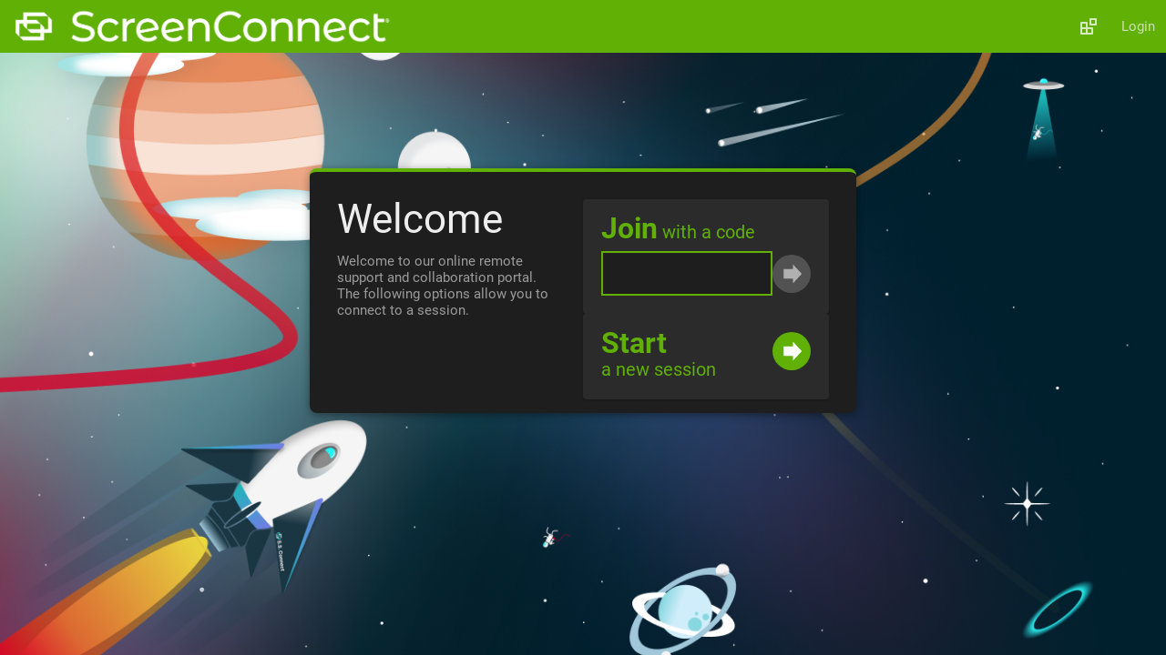

--- FILE ---
content_type: text/html; charset=utf-8
request_url: https://support.numanetworks.com/
body_size: 32588
content:

<!DOCTYPE html>
<html>
<head><meta http-equiv="X-UA-Compatible" content="IE=edge" /><meta name="viewport" content="width=device-width, initial-scale=1, maximum-scale=1, user-scalable=no" />
	<script>

		function setTaggedSessionInfo(tag, taggedSessionInfo) {
			var oldTaggedSessionInfo = window._taggedSessionInfos[tag];
			window._taggedSessionInfos[tag] = taggedSessionInfo;

			if (!oldTaggedSessionInfo || taggedSessionInfo.SessionID != oldTaggedSessionInfo.SessionID || taggedSessionInfo.Code != oldTaggedSessionInfo.Code)
				SC.livedata.notifyDirty();
		}

		// backwards compatibility with extensions
		function setTaggedSessionID(tag, sessionID) {
			window.setTaggedSessionInfo(tag, { SessionID: sessionID });
		}

		function getTaggedSessionInfo(tag) {
			return window._taggedSessionInfos[tag];
		}
		
		function getSessionInfo() {
			var liveData = SC.livedata.get();
			return liveData && liveData.ResponseInfoMap && liveData.ResponseInfoMap['GuestSessionInfo']
		}

	</script>
<script src="Script.ashx?__Cache=ffc11856-8837-49b6-ad2d-fbccc446ab39" id="defaultScript"></script>
<script src="Scripts/SC.polyfill.ts?ScriptImportType=NoModule&amp;__Cache=cc63ea73-6926-473e-a7d1-8ea2f8551125" nomodule="nomodule"></script>
<script src="Scripts/SC.main.ts?ScriptImportType=NoModule&amp;__Cache=6963d4e3-dc3f-4976-b06f-d33434e80c39" nomodule="nomodule"></script>
<script src="Scripts/SC.main.ts?ScriptImportType=Classic&amp;__Cache=6963d4e3-dc3f-4976-b06f-d33434e80c39"></script>
<link href="App_Themes/DarkWithGreen/Default.css?__Cache=3ba574ce-c99d-46cc-8ddc-0a40995f0fd3" type="text/css" rel="stylesheet" /><link href="FavIcon.axd?__Cache=be11b8b8-7f6c-4815-80fe-31feb97b4eb9" rel="shortcut icon" />
<script>SC.util.mergeIntoContext({"focusedControlID":null,"userName":"","userDisplayName":"","isUserAuthenticated":false,"antiForgeryToken":"rtOd7s98Xctc2mXeEBjzJTMoGBEORpTffGgZ2KIl8PsBAAAwz7PYIsItQg==","isUserAdministrator":false,"canManageSharedToolbox":false,"pageBaseFileName":"Guest","notifyActivityFrequencyMilliseconds":600000,"loginAfterInactivityMilliseconds":36000000,"canChangePassword":false,"controlPanelUrl":null,"pageType":"GuestPage","processType":2,"userAgentOverride":null,"sessionTypeInfos":[],"imports":{"SC.editor":"Scripts/SC.editor.ts?ScriptImportType=EsModule\u0026__Cache=04ca19af-2a88-47a6-86dd-f99678c27145"}});</script>
<script>SC.extension.addInitializeProc('fa369545-ba27-4670-b053-a9f65f3269b0', function (extensionContext) {
if (SC.context.pageType == 'AdministrationPage' && SC.context.isUserAuthenticated)
	SC.service.GetThemeInfo(function (themeInfo) {
		SC.util.includeStyleSheet(extensionContext.baseUrl + 'css/Style.css');
	});

SC.event.addGlobalHandler(SC.event.ExecuteCommand, function (eventArgs) {
	switch (eventArgs.commandName) {
		case 'WebConfigSave':
			SC.dialog.showModalButtonDialog(
				'Prompt',
				SC.res['AdvancedConfig.ApplyChanges'],
				'OK',
				'Default',
				function (container) {
					SC.ui.setContents(container, [
						eventArgs.commandArgument === 'WebConfigRestore' ? $p(SC.res['AdvancedConfig.RestoreDefaults.WebConfigWarning']) : $p(SC.res['AdvancedConfig.RestartInstanceWarning'])
					]);
				},
				function () {
					var appSettings = JSON.parse(sessionStorage.getItem('WebConfigAppSettings'));
					var pageSettings = JSON.parse(JSON.stringify(appSettings.location));
					delete appSettings.location;

					SC.service.WriteChangesToWebConfig(appSettings, pageSettings, function (result) {
						if (result === 'OK') {
							sessionStorage.removeItem('WebConfigAppSettings');
							SC.dialog.showModalActivityAndReload('Save', true, window.location.href.split('#')[0]);
						} else {
							SC.dialog.showModalMessageBox(SC.res['AdvancedConfig.SaveError.Title'], SC.res['AdvancedConfig.SaveError.WebConfigDescription'] + ' ' + result);
						}
					});
				}
			);
			break;
		case 'AppConfigSave':
			SC.dialog.showModalButtonDialog(
				'Prompt',
				SC.res['AdvancedConfig.ApplyChanges'],
				'OK',
				'Default',
				function (container) {
					SC.ui.setContents(container, [
						eventArgs.commandArgument === 'AppConfigRestore' ? $p(SC.res['AdvancedConfig.RestoreDefaults.AppConfigWarning']) : $p(SC.res['AdvancedConfig.ReinstallWarning'])
					]);
				},
				function () {
					var applicationSettings = JSON.parse(sessionStorage.getItem('AppConfigAppSettings'));
					
					SC.service.WriteChangesToAppConfigNew(applicationSettings, AppConfigDefaults, function (result) {
						if (result === 'OK') {
							sessionStorage.removeItem('AppConfigAppSettings');
							window.location.reload();
						} else {
							SC.dialog.showModalMessageBox(SC.res['AdvancedConfig.SaveError.Title'], SC.res['AdvancedConfig.SaveError.AppConfigDescription'] + ' ' + result);
						}
					});
				}
			);
			break;
	}
});


});</script>
<script>SC.extension.addInitializeProc('44d2c8bf-282f-4ffe-bce3-eb63e4b84c02', function (extensionContext) {
// If Custom Theme Manager extension is enabled, add help link to extension options dropdown

var customThemeManagerExtensionId = extensionContext.baseUrl.split("/").slice(-2)[0];
var customThemeManagerHelpLink = "https://help.screenconnect.com/Extension:Custom_Theme_Manager";

// Object.keys will retrieve the keys in order of when they were added
var colorElementPrefixToCssPropertyMap = SC.util.combineObjects.apply(null, ['PrimaryColor', 'SecondaryColor', 'OddSessionRowColor', 'EvenSessionRowColor', 'HeaderBackgroundColor', 'NavigationPanelBackgroundColor', 'MasterPanelBackgroundColor', 'UnacknowledgedMessageDotColor'].map(function (_) {
	return {
		[_]: _.charAt(0).toLowerCase() + _.slice(1),
	};
}));

SC.event.addGlobalHandler(SC.event.QueryCommandButtonState, function (eventArgs) {
	if (eventArgs.commandName == 'EditExtensionSettings')
		if (eventArgs.commandContext.extensionInfo.ExtensionID == customThemeManagerExtensionId && eventArgs.commandElement._commandName == "EditExtensionSettings")
			SC.ui.addElement(
				eventArgs.target.parentElement,
				"A",
				{ href: "#", _commandName: 'ShowHelpLink_' + customThemeManagerExtensionId, innerHTML: 'Help' }
			);
});

SC.event.addGlobalHandler(SC.event.ExecuteCommand, function (eventArgs) {
	if (eventArgs.commandName == 'ShowHelpLink_' + customThemeManagerExtensionId)
		window.open(customThemeManagerHelpLink, '_blank');
});

var setColorFromFile = function (input, button, regexDef, styleFile) {
	var validHex = /#[a-fA-F0-9]{6}/;
	var colorDefLine = styleFile.match(new RegExp(regexDef));
	if (colorDefLine !== null) {
		var color = colorDefLine[0].match(validHex)[0];
		input.value = color;
		input._originalValue = color;
		button.style.backgroundColor = color;
	}
};

var invert = function (hex) {
	var hexToRGB = function (color) {
		function cutHex(h) { return (h.charAt(0) == "#") ? h.substring(1, 7) : h }
		function hexToR(h) { return parseInt((cutHex(h)).substring(0, 2), 16) }
		function hexToG(h) { return parseInt((cutHex(h)).substring(2, 4), 16) }
		function hexToB(h) { return parseInt((cutHex(h)).substring(4, 6), 16) }
		return 'rgb(' + hexToR(color) + ',' + hexToG(color) + ',' + hexToB(color) + ')';
	};
	var rgb = hexToRGB(hex);

	var startIndex = rgb.indexOf('(') + 1;
	var lastIndex = rgb.indexOf(')');
	var values = rgb.substr(startIndex, lastIndex - startIndex).split(',');

	var r = 0;
	var g = 0;
	var b = 0;

	for (var i = 0; i < values.length; i++) {
		if (i === 0) {
			r = 255 - values[i];
		}
		if (i === 1) {
			g = 255 - values[i];
		}
		if (i === 2) {
			b = 255 - values[i];
		}
	}
	return 'rgb(' + r + ',' + g + ',' + b + ')';
};

var editThemeProc = function () {
	SC.dialog.showModalDialogRaw('CustomThemeEditor',
		[
			SC.dialog.createTitlePanel(SC.res['CustomThemeEditor.Title']),
			$div(
				$div({ className: 'CommandPanel' }, [
					SC.command.queryAndCreateCommandButtons('CustomThemeEditorPanel'),
				])
			),
			$div(
				$div({ className: 'MasterPanel' },
					$div({ id: 'themeSelectionPanel', className: 'MasterSelectionPanel' })
				),
				$div({ id: 'themeEditPanel', className: 'DetailPanel' })
			)
		],
		null,
		null,
		SC.pagedata.notifyDirty
	);

	SC.service.GetCustomThemeDirectories(function (customThemeNames) {
		if (customThemeNames.length > 0) {
			for (var i = 0; i < customThemeNames.length; i++) {
				addThemeFileProc(customThemeNames[i], null);
			}
			tryEditThemeFileProc(customThemeNames[0]);
		}
	});

	updateThemeViewProc();
};

var addThemeFileProc = function (themeName, themeLoadFileName) {
	$('themeSelectionPanel').appendChild(createThemeSelectionLinkFunc(themeName));
	$('themeEditPanel').appendChild(createThemeEditPanelFunc(themeName, themeLoadFileName));
	updateThemeViewProc();
};

var checkForInputChange = function (input, isColor, themeName, panel, button) {
	return function () {
		var _input = input;
		var _themeName = themeName;
		var _panel = panel;
		var _button = button;
		var currentValue, isDirtyInput, i;
		if (isColor) {
			currentValue = _input.value.toUpperCase();
			var validHex = true;

			Object.keys(colorElementPrefixToCssPropertyMap).forEach(function (colorElementPrefix) {
				validHex = validHex && (/(^#[a-fA-F0-9]{3}$)|(^#[a-fA-F0-9]{6}$)/.test($(colorElementPrefix + _themeName).value));
			});

			_panel._validHex = validHex;
			if (/^#[a-fA-F0-9]{3}$/.test(currentValue)) {
				var transformedValue = '#';
				for (i = 1; i < currentValue.length; i++) {
					transformedValue += currentValue[i] + currentValue[i];
				}
				currentValue = transformedValue;
				_button.style.backgroundColor = currentValue;
			} else if (/(^#[a-fA-F0-9]{6}$)/.test(currentValue)) {
				_button.style.backgroundColor = currentValue;
			} else {
				_panel._invalidHex = true;
				_button.style.backgroundColor = '#FFFFFF';
			}
			isDirtyInput = currentValue !== _input._originalValue;
		} else {
			isDirtyInput = _input.value !== _input._originalValue;
		}
		_input._isDirty = isDirtyInput;

		if (isDirtyInput) {
			_panel._isDirty = isDirtyInput;
			updateThemeViewProc();
		} else {
			var isDirty = false;

			Object.keys(colorElementPrefixToCssPropertyMap).forEach(function (colorElementPrefix) {
				isDirty = isDirty | $(colorElementPrefix + _themeName)._isDirty;
			});

			_panel._isDirty = isDirty;
			updateThemeViewProc();
		}
	};
};

var createThemeEditPanelFunc = function (themeName, themeLoadFileName) {
	var colorInputAndButtonMap = SC.util.combineObjects.apply(null, Object.keys(colorElementPrefixToCssPropertyMap).map(function (_) {
		return {
			[_]: {
				colorInput: $input({ id: _ + themeName, type: 'text', _originalValue: '', _isDirty: false }),
				colorButton: $div(),
			},
		};
	}));

	var themeEditPanel = $div({
			className: 'themeEditPanel',
			_isDirty: (themeLoadFileName === null ? false : true),
			_validHex: true,
			_themeDefinition: ''
		},
		$table({ className: 'themeElementTable' }, [
			$tr([
				$td([
					Object.keys(colorInputAndButtonMap).map(function (_) {
						return $div([
							colorInputAndButtonMap[_].colorButton,
							colorInputAndButtonMap[_].colorInput,
							$label({ title: SC.res['ThemeEditor.Title.' + _] }, SC.res['ThemeEditor.Color.' + _]),
						]);
					}),
				]),
			])
		]),
		$div({ id: 'colorSelectionPanel' + themeName })
	);

	var loadTheme = themeLoadFileName !== null ? themeLoadFileName : themeName;

	var initColorHandlers = function (input, button) {
		SC.event.addHandler(button, 'click', function (eventArgs) {
			var colorPickerDiv;
			var check = checkForInputChange(input, true, themeName, themeEditPanel, button);
			SC.popout.togglePanel(
				button,
				function (container) {
					SC.ui.addContent(container, colorPickerDiv = $div({ className: 'cp-default' }));
					var cp = ColorPicker(
						colorPickerDiv,
						function (hex, hsv, rgb) {
							input.value = hex.toUpperCase();
							button.style.backgroundColor = hex;
							check();
						}
					);
					cp.setHex(input.value);
				},
				function (container) {

				}
			);
		});
		SC.event.addHandler(input, 'input', checkForInputChange(input, true, themeName, themeEditPanel, button));
	};

	SC.service.GetThemeFileContents(loadTheme, function (themeDefinition) {
		themeEditPanel._themeDefinition = themeDefinition;
		Object.keys(colorInputAndButtonMap).forEach(function (_) {
			setColorFromFile(colorInputAndButtonMap[_].colorInput, colorInputAndButtonMap[_].colorButton, "\\$" + colorElementPrefixToCssPropertyMap[_] + ": #[a-fA-F0-9]{6}", themeDefinition);
			initColorHandlers(colorInputAndButtonMap[_].colorInput, colorInputAndButtonMap[_].colorButton);
		});
	});

	return themeEditPanel;
};

var createThemeSelectionLinkFunc = function (filePath) {
	return $a({ className: 'SelectionLink', _commandName: 'EditThemeFile', _commandArgument: filePath });
};

var tryRemoveThemeFileProc = function (themeName) {
	var index = getIndexOfThemeFilePathFunc(themeName);

	if (index != -1) {
		SC.ui.removeChildAt($('themeSelectionPanel'), index);
		SC.ui.removeChildAt($('themeEditPanel'), index);
		SC.service.DeleteSelectedTheme(themeName, function () {
			if ($('themeSelectionPanel').childNodes.length !== 0) {
				if (index === $('themeSelectionPanel').childNodes.length) {
					tryEditThemeFileProc($('themeSelectionPanel').childNodes[index - 1]._commandArgument);
				} else {
					tryEditThemeFileProc($('themeSelectionPanel').childNodes[index]._commandArgument);
				}
			}
			updateThemeViewProc();
		});
	}
};

var startSaveFileProc = function (themeName) {

	var index = getIndexOfThemeFilePathFunc(themeName);
	var themeDefinition = $('themeEditPanel').childNodes[index]._themeDefinition;

	var checkHexValid = function (elements) {
		// allow 3 or 6 digit hex color codes
		var validHex = /(^#[a-fA-F0-9]{6}$)|(^#[a-fA-F0-9]{3}$)/;
		for (var key in elements) {
			if (!validHex.test($(elements[key] + themeName).value)) {
				return false;
			}
		}
		return true;
	};

	// all saved color codes are of the 6 digit variety
	var convertToSixDigitCode = function (code) {
		var newCode = '#';
		for (var i = 1; i < code.length; i++) {
			newCode += code[i] + code[i];
		}
		return newCode;
	};

	String.prototype.allReplace = function (obj) {
		var retStr = this;
		for (var x in obj) {
			retStr = retStr.replace(new RegExp(x), obj[x]);
		}
		return retStr;
	};

	var colorElements = SC.util.combineObjects.apply(null, Object.keys(colorElementPrefixToCssPropertyMap).map(function (_) {
		return { ['\\\$' + colorElementPrefixToCssPropertyMap[_] + ': #[a-fA-F0-9]{6}']: _ }; // we do this specifically so we can use 'allReplace' later
	}));

	if (checkHexValid(colorElements)) {
		var colors = {};
		var images = {};

		for (var key in colorElements) {
			// if 3 digit color code, convert to 6 digit before saving
			var colorElementPrefix = colorElements[key];
			var colorElement = $(colorElementPrefix + themeName);

			if (colorElement.value.length === 4) {
				colorElement.value = convertToSixDigitCode($(colorElementPrefix + themeName).value);
			}

			colorElement._originalValue = colorElement.value;
			colorElement._isDirty = false;
			colors[key] = '$' + colorElementPrefixToCssPropertyMap[colorElementPrefix] + ': ' + colorElement.value.toUpperCase();
		}

		var newThemeContents = themeDefinition.allReplace(colors);
		newThemeContents = newThemeContents.allReplace(images);

		SC.service.SaveThemeFileContents(themeName, newThemeContents);
		$('themeEditPanel').childNodes[index]._isDirty = false;
		$('themeEditPanel').childNodes[index]._themeDefinition = newThemeContents;
		updateThemeViewProc();
	}
};

var tryEditThemeFileProc = function (filePath) {

	var index = getIndexOfThemeFilePathFunc(filePath);

	Array.prototype.forEach.call($('themeSelectionPanel').childNodes, function (l, i) {
		SC.ui.setSelected(l, i == index);
	});

	Array.prototype.forEach.call($('themeEditPanel').childNodes, function (p, i) {
		SC.ui.setVisible(p, i == index);
	});

	updateThemeViewProc();
};

var getIndexOfThemeFilePathFunc = function (filePath) {
	return Array.prototype.findIndex.call($('themeSelectionPanel').childNodes, function (sl) { return sl._commandArgument == filePath; });
};

var getSelectedThemeFileIndexFunc = function () {
	return Array.prototype.findIndex.call($('themeSelectionPanel').childNodes, function (sl) { return SC.ui.isSelected(sl); });
};

var updateThemeViewProc = function () {
	var commandPanel = document.querySelector('.ModalDialog.CustomThemeEditor .CommandPanel');

	var index = getSelectedThemeFileIndexFunc();

	// update Clone command button
	if ($('themeSelectionPanel').childNodes[index]) {
		if ($('themeEditPanel').childNodes[index]._validHex) {
			commandPanel.childNodes[1].className = '';
		} else {
			commandPanel.childNodes[1].className = 'Disabled';
		}
	} else {
		commandPanel.childNodes[1].className = 'Disabled';
	}

	//update Delete command button
	if ($('themeSelectionPanel').childNodes[index]) {
		SC.service.GetThemeInfo(function (themeInfo) {
			if (themeInfo.CurrentThemeName === $('themeSelectionPanel').childNodes[index]._commandArgument) {
				commandPanel.childNodes[2].className = 'Disabled';
			} else {
				commandPanel.childNodes[2].className = '';
			}
		});
	} else {
		commandPanel.childNodes[2].className = 'Disabled';
	}

	//update Save command button
	if ($('themeEditPanel').childNodes[index]) {
		if (($('themeEditPanel').childNodes[index]._isDirty) && ($('themeEditPanel').childNodes[index]._validHex)) {
			commandPanel.childNodes[3].className = '';
		} else {
			commandPanel.childNodes[3].className = 'Disabled';
		}
	} else {
		commandPanel.childNodes[3].className = 'Disabled';
	}

	//update Save All command button
	if ($('themeEditPanel').childNodes.length > 0) {
		var enableSaveAll = false;
		for (var i = 0; i < $('themeEditPanel').childNodes.length; i++) {
			if ($('themeEditPanel').childNodes[i]._isDirty) {
				if ($('themeEditPanel').childNodes[i]._validHex) {
					enableSaveAll = true;
				} else {
					enableSaveAll = false;
					break;
				}
			} else {
				enableSaveAll = enableSaveAll | false;
			}
		}
		if (enableSaveAll) {
			commandPanel.childNodes[4].className = '';
		} else {
			commandPanel.childNodes[4].className = 'Disabled';
		}
	} else {
		commandPanel.childNodes[4].className = 'Disabled';
	}

	Array.prototype.forEach.call($('themeSelectionPanel').childNodes, function (sl, i) {
		var linkContent = sl._commandArgument;


		if ($('themeEditPanel').childNodes[i]._isDirty)
			linkContent += ' *';

		SC.ui.setInnerText(sl, linkContent);

		SC.css.ensureClass(sl, 'LoadError', sl._status == SC.types.ExtensionRuntimeStatus.LoadError);

		sl.title = (SC.util.isNullOrEmpty(sl._loadMessage) ? '' : sl._loadMessage);
	});
};

SC.event.addGlobalHandler(SC.event.QueryCommandButtons, function (eventArgs) {
	switch (eventArgs.area) {
		case 'ExtrasPopoutPanel':
			if (SC.context.pageType == 'AdministrationPage') {
				eventArgs.buttonDefinitions.push(
					{ commandName: 'CreateEditTheme', text: SC.res['ManageThemes.ButtonText'] }
				);
			}
			break;
		case 'CustomThemeEditorPanel':
			Array.prototype.push.apply(eventArgs.buttonDefinitions, [
				{ commandName: 'NewThemeFile' },
				{ commandName: 'CloneThemeFile' },
				{ commandName: 'DeleteThemeFile' },
				{ commandName: 'SaveThemeFile' },
				{ commandName: 'SaveAllThemeFiles' }
			]);
			break;
	}
});

SC.event.addGlobalHandler(SC.event.ExecuteCommand, function (eventArgs) {
	var dialog = SC.dialog.getModalDialog();
	switch (eventArgs.commandName) {
		case 'CreateEditTheme':
			SC.util.includeStyleSheet(extensionContext.baseUrl + 'Style.css');
			SC.util.includeStyleSheet(extensionContext.baseUrl + 'cp\\themes.css');
			SC.util.includeScript(extensionContext.baseUrl + 'cp\\colorpicker.js', null, editThemeProc());
			break;
		case 'NewThemeFile':
			if (eventArgs.clickedElement.tagName == 'INPUT') {
				var themeFile = { FilePath: eventArgs.clickedElement.value, FileContent: '' };
				SC.service.CreateCustomThemeDirectoryStructure(themeFile.FilePath, function (name) {
					addThemeFileProc(name, null);
					tryEditThemeFileProc(name);
				});
			} else {
				SC.popout.togglePanel(
					SC.ui.findDescendent(dialog, function (e) { return e._commandName == eventArgs.commandName; }),
					function (container) {
						SC.ui.setContents(container, [
							$p(SC.ui.createTextBox({ _commandName: eventArgs.commandName }, false, false, SC.res['CustomThemeEditor.NewThemeName.Placeholder'])),
						]);
					},
					function (container) {
						SC.ui.findDescendentByTag(container, 'INPUT').focus();
					}
				);
			}
			break;
		case 'EditThemeFile':
			tryEditThemeFileProc(eventArgs.commandArgument);
			break;
		case 'DeleteThemeFile':
			if (eventArgs.commandArgument) {
				var currentSelectionLink = Array.prototype.find.call($('themeSelectionPanel').childNodes, function (l) { return SC.ui.isSelected(l); });
				tryRemoveThemeFileProc(currentSelectionLink._commandArgument);
			} else {
				SC.popout.togglePanel(
					SC.ui.findDescendent(dialog, function (e) { return e._commandName == eventArgs.commandName; }),
					function (container) {
						var currentSelectionLink = Array.prototype.find.call($('themeSelectionPanel').childNodes, function (l) { return SC.ui.isSelected(l); });
						SC.ui.setContents(container, [
							$p(SC.res['CustomThemeEditor.DeleteTheme.ConfirmationText']),
							$p($input({ type: 'button', value: SC.res['CustomThemeEditor.DeleteTheme.ButtonText'], _commandName: eventArgs.commandName, _commandArgument: true }))
						]);
					},
					function (container) {
						if (SC.ui.findDescendentByTag(container, 'INPUT') !== null) {
							SC.ui.findDescendentByTag(container, 'INPUT').focus();
						}
					}
				);
			}
			break;
		case 'SaveAllThemeFiles':
			var selectionLinks = $('themeSelectionPanel').childNodes;
			var themeEditPanels = $('themeEditPanel').childNodes;
			for (var i = 0; i < selectionLinks.length; i++)
				if (themeEditPanels[i]._isDirty)
					startSaveFileProc(selectionLinks[i]._commandArgument);

			break;
		case 'SaveThemeFile':
			var currentSelectionLink = Array.prototype.find.call($('themeSelectionPanel').childNodes, function (l) { return SC.ui.isSelected(l); });
			startSaveFileProc(currentSelectionLink._commandArgument);
			break;
		case 'CloneThemeFile':
			if (eventArgs.clickedElement.tagName == 'INPUT') {
				var currentSelectionLink = Array.prototype.find.call($('themeSelectionPanel').childNodes, function (l) { return SC.ui.isSelected(l); });
				var themeFile = { FilePath: eventArgs.clickedElement.value, FileContent: '' };
				SC.service.CloneCustomThemeDirectoryStructure(currentSelectionLink._commandArgument, themeFile.FilePath, function (name) {
					addThemeFileProc(name, null);
					tryEditThemeFileProc(name);
				});
			} else {
				SC.popout.togglePanel(
					SC.ui.findDescendent(dialog, function (e) { return e._commandName == eventArgs.commandName; }),
					function (container) {
						SC.ui.setContents(container, [
							$p(SC.ui.createTextBox({ _commandName: eventArgs.commandName }, false, false, SC.res['CustomThemeEditor.NewThemeName.Placeholder'])),
						]);
					},
					function (container) {
						SC.ui.findDescendentByTag(container, 'INPUT').focus();
					}
				);
			}
			break;
	}
});
});</script>
<script>SC.extension.addInitializeProc('2d32885f-61b4-436b-ab62-5446602d4a4a', function (extensionContext) {
SC.event.addGlobalHandler(SC.event.PreRender, function (eventArgs) {
	if (SC.context.pageType == 'AdministrationPage') {
		SC.util.includeStyleSheet(extensionContext.baseUrl + 'DattoIntegration.css');
	}
});

SC.event.addGlobalHandler(SC.event.QueryCommandButtons, function (eventArgs) {
	switch (eventArgs.area) {
		case 'ExtrasPopoutPanel':
			if (SC.context.pageType == 'AdministrationPage') {
				eventArgs.buttonDefinitions.push(
					{ commandName: 'OpenDattoIntegrationSetup', text: SC.res['DattoIntegration.ExtrasPopout.ButtonText'] }
				);
			}
			break;
	}
});

SC.event.addGlobalHandler(SC.event.ExecuteCommand, function (eventArgs) {
	switch (eventArgs.commandName) {
		case 'OpenDattoIntegrationSetup':
			SC.dialog.showModalButtonDialog(
				'CreateDattoAPIToken',
				SC.res['DattoIntegration.SettingModal.Title'],
				SC.res['DattoIntegration.SettingModal.ButtonText'],
				'DattoIntegrationButtons',
				function (container) {
					SC.ui.addContent(container, [
						$p({ innerHTML: SC.res['DattoIntegration.SettingModal.Instructions'], className: 'SettingInstructions' }),
						$table({ className: 'OutputTable' }, [
							$tr([
								$th({ innerHTML: SC.res['DattoIntegration.SettingModal.VariableNameHeader'] }), 
								$th({ innerHTML: SC.res['DattoIntegration.SettingModal.VariableValueHeader'] })
							]),
							$tr([
								$td( $input({ type: 'text', className: 'SelectableInput', value: SC.res['DattoIntegration.SettingModal.PublicKeyThumbprintVariableName'] })), 
								$td( $input({ type: 'text', className: 'SelectableInput', value: SC.context.instanceUrlScheme.slice(3) }))
							]),
							$tr([
								$td( $input({ type: 'text', className: 'SelectableInput', value: SC.res['DattoIntegration.SettingModal.InstanceBaseUrlVariableName'] })), 
								$td( $input({ type: 'text', className: 'SelectableInput', value: SC.context.scriptBaseUrl }))
							]),
							$tr([
								$td( $input({ type: 'text', className: 'SelectableInput', value: SC.res['DattoIntegration.SettingModal.ControlInstallerUrlVariableName'] })), 
								$td( $input({ type: 'text', className: 'SelectableInput', value: getInstallerString() }))
							]),
						]),
					]);

					container.querySelectorAll('.SelectableInput').forEach(function (input) {
						SC.event.addHandler(input, 'click', function (eventArgs) {
							input.select();
						});
					});
				},
				function () {
					SC.dialog.hideModalDialog();
				}
			);
			break;
	}
});

function getInstallerString()
{
	return SC.context.scriptBaseUrl + SC.context.installerHandlerPath.replace('*', 'exe') + SC.util.getInstallerQueryString('', ['', '', '', '', '', '', '', ''], SC.context.clp);
}

});</script>
<script>SC.extension.addInitializeProc('75fe3a74-43ba-45eb-9eab-12ff335b91cb', function (extensionContext) {
/** Edit App.Config Settings **/

/** Global Extension Variables **/
var extensionId = extensionContext.baseUrl.split('/').slice(-2)[0];

const numberRegex = new RegExp(/(^[0-9]$)|(^[1-9][0-9]+$)/);

/** Custom 'top' modal dialog to show alert type messages in modal dialog on top of existing modal dialogs **/
function setupTopModalDialog(disable){
	if (!disable) {
		eval('SC.dialog.showModalDialogRawOnTop = ' + SC.dialog.showModalDialogRaw.toString().replace('SC.dialog.hideModalDialog();','').replace(/hideModalDialog/g,'hideTopModalDialog'));
		eval('SC.dialog.hideTopModalDialog = ' + SC.dialog.hideModalDialog.toString().replace(/getModalDialog/g,'getTopModalDialog'));
		SC.dialog.getTopModalDialog = function() { return Array.prototype.map.call(window.document.querySelectorAll('#dialog'),function(_){return _;}).pop(); };
	} else {
		delete SC.dialog.showModalDialogRawOnTop;
		delete SC.dialog.hideTopModalDialog;
		delete SC.dialog.getTopModalDialog;
	}
}

function alertModal(message){
	if (!SC.dialog.showModalDialogRawOnTop)
		setupTopModalDialog();

	SC.dialog.showModalDialogRawOnTop(
		message.subClass || 'MessageBox',
		[
			message.titlePanel || SC.dialog.createTitlePanel(message.title || SC.res['ErrorPanel.Title']),
			message.contentPanel || SC.dialog.createContentPanel($div(message.content || message)),
			message.buttonPanel || SC.dialog.createButtonPanel(message.button || 'OK',message.extraButtons || null)
		],
		message.onExecProc || function(eventArgs){
			SC.dialog.hideTopModalDialog();
		},
		message.onQueryProc || null,
		message.onHideProc || function(){
			if (SC.dialog.getTopModalDialog() == SC.dialog.getModalDialog())
				setupTopModalDialog(true);
		}
	);
}
/**********************************************/

/** Table Sorting Functions **/
var sortBy = {};
function sortTable(table, col) {
	if (sortBy.table){
		var oldSortCol = document.querySelector('#' + sortBy.table).tHead.rows[0].cells[sortBy.col || 0];
		SC.css.ensureClass(oldSortCol,'Ascending',false);
		SC.css.ensureClass(oldSortCol,'Descending',false);
	}
	
	if (sortBy.table == table.id && sortBy.col == col){
		sortBy.dir = -((+sortBy.dir) || -1);
	}
	else {
		sortBy.table = table.id;
		sortBy.col = col;
		sortBy.dir = 1;
	}
	if (sortBy.dir !== 0)
		SC.css.ensureClass(table.tHead.rows[0].cells[col],sortBy.dir > 0 ? 'Ascending' : 'Descending', true);

	var tb = table.tBodies[0];
	var tr = Array.prototype.slice.call(tb.rows, 0);
	tr = tr.sort(function (a, b) {
		var aVal = a.cells[col].order ? a.cells[col].order : a.cells[col].textContent;
		var bVal = b.cells[col].order ? b.cells[col].order : b.cells[col].textContent;
		return sortBy.dir * (typeof aVal == 'number' ? aVal - bVal : aVal.localeCompare(bVal));
	});
	for(var i=0; i<tr.length; ++i){
		tb.appendChild(tr[i]);
	}
}

function makeSortable(table) {
	var th = table.tHead, i;
	th && (th = th.rows[0]) && (th = th.cells);
	if (th) i = th.length;
	else return; // if no `<thead>` then do nothing
	while (--i >= 0) (function (i) {
		SC.css.ensureClass(th[i],'Sortable',true);
		th[i].addEventListener('click', function () {sortTable(table, i)});
	}(i));
}

function makeAllSortable(parent) {
	parent = parent || document.body;
	var t = parent.getElementsByTagName('table'), i = t.length;
	while (--i >= 0) makeSortable(t[i]);
}
/*****************************/

/** General Extension Functions **/
function checkVersion(minVer, curVer) {
	if (typeof curVer + typeof minVer != 'stringstring')
		return false;
	var a = curVer.split('.'), b = minVer.split('.'), i = 0, len = Math.max(a.length, b.length);
	for (; i < len; i++) {
		if ((a[i] && !b[i] && parseInt(a[i]) > 0) || (parseInt(a[i]) > parseInt(b[i]))) {
			return true;
		} else if ((b[i] && !a[i] && parseInt(b[i]) > 0) || (parseInt(a[i]) < parseInt(b[i]))) {
			return false;
		}
	}
	return true;
}

function checkLongBitmask(flagInput,maskInput) {
	var maxJSMaskLength = 8;
	flags = flagInput.substring(flagInput.length,flagInput.length-(Math.min(maxJSMaskLength,flagInput.length)));
	mask = maskInput.substring(maskInput.length,maskInput.length-(Math.min(maxJSMaskLength,maskInput.length)));

	if (isNaN(flags) || isNaN(mask)){
		return false;
	}

	if (parseInt(mask,16) === 0) {
		if (maskInput.length > maxJSMaskLength) {
			return checkLongBitmask(flagInput.substring(0,flagInput.length - maxJSMaskLength),maskInput.substring(0,maskInput.length - maxJSMaskLength));
		} else {
			return false;
		}
	}
	if ((parseInt(flags,16) & parseInt(mask,16)) == parseInt(mask,16)){
		return true;
	}
}

function setLongBitmask(flags, mask, on) {
	for (var x = mask.length, i; x > 0; x--){
		i = x-1;
		if (mask.charAt(i) == '0' || mask.charAt(i) == 'x'){
			continue;
		}
		var replChar = flags.charAt(i);
		if (on) {
			replChar = (parseInt(flags.charAt(i),16) | parseInt(mask.charAt(i),16)).toString();
		} else {
			replChar = (parseInt(flags.charAt(i),16) & ~parseInt(mask.charAt(i),16)).toString();
		}
		flags = flags.substr(0, i) + replChar + flags.substr(i+replChar.length);
	}
	return flags;
}

function clickToSelect(event) {
	//this == event.target
	event.preventDefault();
	var scroll_offset= this.parentElement.scrollTop;
	this.selected= !this.selected;
	this.parentElement.scrollTop= scroll_offset;
}

function disableMouseMoveUnselect(event) {
	event.preventDefault();
}

function getValueSetForMaxVersion(settings, maxVersion) {
	var returnValue = '';
	var maxDVver = '0.0';
	for (var v in settings){
		if (checkVersion(v,maxVersion) && checkVersion(maxDVver,v)) {
			maxDVver = v;
			returnValue = settings[v];
		}
	}
	return returnValue;
}

function addCacheBuster(url) {
	var cachebuster = '__CacheBuster=' + new Date().getTime();
	return (
		url.indexOf('?') != -1 ?
			url.split('?')[0] + '?' + cachebuster + '&' + url.split('?')[1] :
			(url.indexOf('#') != -1 ?
				url.split('#')[0] + '?' + cachebuster + '#' + url.split('#')[1] :
				url + '?' + cachebuster
			)
		);
}

function httpRequestJSONObjectAsync(theUrl, callback)
{
	var xmlHttp = new XMLHttpRequest();
	xmlHttp.onreadystatechange = function() { 
		if (xmlHttp.readyState === 4 && xmlHttp.status === 200) {
			callback(JSON.parse(xmlHttp.responseText));
		} else if (xmlHttp.readyState === 4) {
			console.warn('Metaquery failed');
		}
	};
	xmlHttp.open('GET', addCacheBuster(theUrl), true);
	xmlHttp.send();
}

/********************/

SC.event.addGlobalHandler(SC.event.QueryCommandButtons,function (eventArgs) {
	switch (eventArgs.area) {
		case 'ExtrasPopoutPanel':
			if (SC.context.pageType == 'AdministrationPage') {
				eventArgs.buttonDefinitions.push(
					{ commandName: 'command_' + extensionId,
						text: SC.res['Extension.EditAppConfig.CommandText']}
				);
			}
		break;
		case 'resetbutton_' + extensionId:
			eventArgs.buttonDefinitions.push(
				{ commandName: 'resetcommand_' + extensionId,
					text: SC.res['Extension.EditAppConfig.ResetDefaultsButtonText']}
			);
		break;
		case 'restorebutton_' + extensionId:
			eventArgs.buttonDefinitions.push(
				{ commandName: 'restorecommand_' + extensionId,
					text: SC.res['Extension.EditAppConfig.RestoreSettingsButtonText']}
			);
		break;
	}
});

SC.event.addGlobalHandler(SC.event.ExecuteCommand, function (eventArgs) {
	switch(eventArgs.commandName)
	{
		case 'command_' + extensionId:
			SC.util.includeStyleSheet(extensionContext.baseUrl + 'Style.css');
			SC.service.EditAppConfigSettings_GetAppConfigFileContents(function(AppConfigContents){
			httpRequestJSONObjectAsync(extensionContext.baseUrl + 'Defaults.json?cache=' + (Math.random()*1000000),function(defaults){
				var serverVersion = SC.context.productVersion;
				var dataUri = SC.ui.createDataUri(SC.util.isCapable(SC.util.Caps.Safari) ? 'attachment/config' : 'text/config', AppConfigContents);

				var settings = {};
				if (AppConfigContents !== null) {
					var xmlParser = new DOMParser();
					var xmlString = atob(AppConfigContents);
					xmlString = xmlString.substring(xmlString.indexOf('<'),xmlString.lastIndexOf('>')+1);
					if (xmlString != '<!-- ' + SC.res['Extension.EditAppConfig.AppConfigFileNotFoundText'] + ' -->') {
						try{
							var xmlDoc = xmlParser.parseFromString(xmlString,'text/xml');
							var xmlSettings = xmlDoc.getElementsByTagName('setting');
							for (var i = 0; i < xmlSettings.length; i++) {
								settings[xmlSettings[i].getAttribute('name').trim()] = xmlSettings[i].textContent.trim();
							}
						}
						catch (err) {
							alertModal(SC.res['Extension.EditAppConfig.InvalidAppConfigXML'] + '\n\n' + err);
							settings = {};
						}
					}
				}
				
				var masks = defaults.DEFAULTS.SCBitmaskDefaults;
				var usingCustomDefaults = false;
				if (extensionContext.settingValues.AppConfigDefaultsCode !== ''){
					var newDefaults = {};
					try {
						if (extensionContext.settingValues.AppConfigDefaultsCode.startsWith('{') && extensionContext.settingValues.AppConfigDefaultsCode.endsWith('}'))
							newDefaults  = JSON.parse(extensionContext.settingValues.AppConfigDefaultsCode);
						else
							newDefaults = JSON.parse(atob(extensionContext.settingValues.AppConfigDefaultsCode));
					} catch (err) {
						alertModal(SC.res['Extension.EditAppConfig.InvalidDefaultsCode'] + '\n\n' + err);
					}; // This semicolon is NOT un-necessary... Javascript Try/Catch won't run the catch code in some browsers without it.
					for (var key in newDefaults) {
						if (key=='DEFAULTS') continue;
						defaults[key] = newDefaults[key];
					}
					if ('DEFAULTS' in newDefaults) {
						for (var mask in newDefaults.DEFAULTS.SCBitmaskDefaults) {
							masks[mask] = newDefaults.DEFAULTS.SCBitmaskDefaults[mask];
						}
					}
					if (Object.keys(newDefaults).length)
						usingCustomDefaults = true;
				}
				
				var enableAdvancedBitmaskEditor = extensionContext.settingValues.UseEasyBitmaskEditor == 'true';
				var enableCommandsSelector = extensionContext.settingValues.UseCommandsSelector == 'true';
				var instructions = SC.res['Extension.EditAppConfig.DialogInstructions'] + (usingCustomDefaults ? '\n' + SC.res['Extension.EditAppConfig.CustomDefaultsInstructionNote'] : '');
				
				SC.dialog.showModalButtonDialog(
					'EditAppConfigSettings',
					SC.res['Extension.EditAppConfig.DialogTitle'],
					SC.res['Extension.EditAppConfig.DialogButtonText'],
					'Default',
					
					function (container) {
						
						SC.ui.addElement(container, 'P', instructions);
						var AppConfigLinksContainer = SC.ui.addElement(container, 'ul',{});
						var AppConfigHelpLink = SC.ui.createElement('A',{href:SC.res['Extension.EditAppConfig.AppConfigSettingsLinkHref'],target:'_blank', _innerText:SC.res['Extension.EditAppConfig.AppConfigSettingsLinkText']});
						var AppConfigMacHelpLink = SC.ui.createElement('A',{href:SC.res['Extension.EditAppConfig.AppConfigSettingsLinkHrefForMac'],target:'_blank', _innerText:SC.res['Extension.EditAppConfig.AppConfigSettingsLinkTextMacLinux']});
						var AppConfigDownloadLink = SC.ui.createElement('A',{download:'app.config',href:dataUri,_innerText:SC.res['Extension.EditAppConfig.AppConfigLinkText']});
						SC.ui.setDisabled(AppConfigDownloadLink,AppConfigContents === null);
						var AppConfigDeleteLink = SC.command.queryAndCreateCommandButtons('resetbutton_' + extensionId);
						var AppConfigRestoreLink = SC.command.queryAndCreateCommandButtons('restorebutton_' + extensionId);
						SC.ui.addElement(AppConfigLinksContainer,'li',AppConfigDownloadLink);
						SC.ui.addElement(AppConfigLinksContainer,'li',AppConfigHelpLink);
						if (checkVersion("6.1",serverVersion)) // Mac settings only available on 6.1, so only show the help link on 6.1+
							SC.ui.addElement(AppConfigLinksContainer,'li',AppConfigMacHelpLink); 
						SC.ui.addElement(AppConfigLinksContainer,'li',AppConfigDeleteLink);
						SC.ui.addElement(AppConfigLinksContainer,'li',AppConfigRestoreLink);

						var AppConfigTablesContainer = SC.ui.addElement(container, 'div',{className:'AppConfigTablesContainer'});
						
						var flagsTable = SC.ui.createElement('TABLE',{id:'AppConfigFlags',className:'AppConfigFlagsTable'});
						var flagsTableHead = SC.ui.addElement(flagsTable,'THEAD',{});
						var flagsHeaderRow = SC.ui.addElement(flagsTableHead,'tr', {});
						SC.ui.addElement(flagsHeaderRow,'th',{_innerText:SC.res['Extension.EditAppConfig.FlagColumnTitle']});
						var flagsTableBody = SC.ui.addElement(flagsTable,'TBODY',{});
						
						var settingsTable = SC.ui.createElement('TABLE',{id:'AppConfigSettings',className:'AppConfigSettingsTable'});
						var settingsTableHead = SC.ui.addElement(settingsTable,'THEAD',{});
						var settingsHeaderRow = SC.ui.addElement(settingsTableHead,'tr', {});
						SC.ui.addElement(settingsHeaderRow,'th',{_innerText:SC.res['Extension.EditAppConfig.KeyColumnTitle']});
						SC.ui.addElement(settingsHeaderRow,'th',{_innerText:SC.res['Extension.EditAppConfig.ValueColumnTitle']});
						var settingsTableBody = SC.ui.addElement(settingsTable,'TBODY',{});
						
						var bitmasksTable = SC.ui.createElement('TABLE',{id:'AppConfigBitmasks',className:'AppConfigBitmasksTable'});
						var bitmasksTableHead = SC.ui.addElement(bitmasksTable,'THEAD',{});
						var bitmasksHeaderRow = SC.ui.addElement(bitmasksTableHead,'tr', {});
						SC.ui.addElement(bitmasksHeaderRow,'th',{_innerText:SC.res['Extension.EditAppConfig.BitmaskColumnTitle']});
						var bitmasksTableBody = SC.ui.addElement(bitmasksTable,'TBODY',{});

						SC.ui.addElement(AppConfigTablesContainer,'div',flagsTable);
						SC.ui.addElement(AppConfigTablesContainer,'div',settingsTable);
						SC.ui.addElement(AppConfigTablesContainer,'div',bitmasksTable);
						var settingNum = 0;
						for (var key in defaults) {
							if (key == 'DEFAULTS' || !checkVersion(defaults[key].ver,serverVersion)) { continue; }
							if (defaults[key].removed && checkVersion(defaults[key].removed,serverVersion)) { continue; }
							var keyDV = getValueSetForMaxVersion(defaults[key].dv,serverVersion);
							var keyValue = (key in settings && !eventArgs.loadDefaults) ? settings[key] : keyDV;
							var keyType = defaults[key].type;
							var keyValueEditor = '';
							var valueTip = SC.util.formatString(SC.res['Extension.EditAppConfig.CurrentValueString'],keyValue) + '\n' + SC.util.formatString(SC.res['Extension.EditAppConfig.DefaultValueString'],keyDV);
							var keySide = defaults[key].side;
							var keySideText = '';
							switch(keySide){
								case 'Guest':
									keySideText = SC.util.formatString(SC.res['Extension.EditAppConfig.AppliesTo.Format'],
										SC.res['Extension.EditAppConfig.AppliesTo.GuestText']) + '\n';
									break;
								case 'Host':
									keySideText = SC.util.formatString(SC.res['Extension.EditAppConfig.AppliesTo.Format'],
										SC.res['Extension.EditAppConfig.AppliesTo.HostText']) + '\n';
									break;
								case 'Host and Guest':
									keySideText = SC.util.formatString(SC.res['Extension.EditAppConfig.AppliesTo.Format'],
										SC.res['Extension.EditAppConfig.AppliesTo.BothText']) + '\n';
									break;
							}
							var keyTip = defaults[key].tip + '\n' + keySideText + valueTip;
							var row = SC.ui.createElement('tr', {id:key + 'Row'});
							switch (keyType) {
								case 'flag':
									SC.ui.addContent(flagsTableBody,row);
									break;
								case 'bitmask':
									SC.ui.addContent(bitmasksTableBody,row);
									break;
								default:
									SC.ui.addContent(settingsTableBody,row);
									break;
							}
							settingNum++;
							switch (keyType) {
								case 'flag':
									keyValueEditor = SC.ui.createElement('INPUT',{type:'checkbox',id:key,keyType:'flag',title:valueTip});
									if (keyValue == 'true')
										keyValueEditor.checked = true;
									var flagLabel = SC.ui.createElement('LABEL',{_innerText:key,title:keyTip});
									if (keyDV == 'true') {
										flagLabel.style.fontWeight = 'bold';
									}
									SC.ui.addElement(row,'td',keyValueEditor,' ',flagLabel);
									break;
								case 'commands':
									if (enableCommandsSelector) {
										keyValueEditor = SC.ui.createElement('SELECT',{id:key,keyType:'commands',className:'appConfigCommandsSelect',multiple:'true',title:valueTip,size:'10'});
										for (var each in defaults[key].commands){
											if (!checkVersion(defaults[key].commands[each].ver,serverVersion)) { continue; }
											if (defaults[key].commands[each].removed && checkVersion(defaults[key].commands[each].removed,serverVersion)) { continue; }
											var commandOption = SC.ui.createElement('OPTION',{value:each,text:each,title:defaults[key].commands[each].tip});
											commandOption.onmousedown = clickToSelect;
											commandOption.onmousemove = disableMouseMoveUnselect;
											if (keyValue.match(new RegExp('(?:^|,)'+each+'(?:,|$)'))) {
												commandOption.selected = true;
											}
											if (keyDV.match(new RegExp('(?:^|,)'+each+'(?:,|$)'))) {
												commandOption.style.fontWeight = 'bold';
											}
											keyValueEditor.add(commandOption);
										}
									} else {
										keyValueEditor = SC.ui.createElement('INPUT',{id:key,keyType:'commands',type:'text',value:keyValue,_innerText:keyValue,title:valueTip});
									}
									SC.ui.addElement(row,'td', SC.ui.createElement('LABEL',{_innerText:key,title:keyTip}));
									var ele = SC.ui.addElement(row,'td',keyValueEditor);
									ele.order = settingNum;
									break;
								case 'directory':
									keyValueEditor = SC.ui.createElement('INPUT',{id:key,keyType:'directory',className:'appConfigDirectoryInput',type:'text',value:keyValue,_innerText:keyValue,title:valueTip});
									SC.ui.addElement(row,'td', SC.ui.createElement('LABEL',{_innerText:key,title:keyTip}));
									var ele = SC.ui.addElement(row,'td',keyValueEditor);
									ele.order = settingNum;
									break;
								case 'bitmask':
									if (enableAdvancedBitmaskEditor) {
										keyValueEditor = SC.ui.createElement('ul',{id:key,keyType:'bitmask',value:keyValue, className:'appConfigBitmaskValue',title:valueTip});
										for (var mask in masks){
											if (!checkVersion(masks[mask].ver,serverVersion)) { continue; }
											if (masks[mask].removed && checkVersion(masks[mask].removed,serverVersion)) { continue; }
											var varCheck = SC.ui.createElement('INPUT',{type:'checkbox',id:key + mask,mask:mask,initChecked:false,keyType:'bitmask',className:'appConfigBitmaskValue',title:masks[mask].tip});
											var bitMaskChecked = false;
											if (checkLongBitmask(keyValue,masks[mask].mask)){
												varCheck.checked = true;
												varCheck.initChecked = true;
												bitMaskChecked = true;
											}
											var bitmaskLabel = SC.ui.createElement('LABEL',{_innerText:mask,className:'appConfigBitmaskValue',title:masks[mask].tip});
											if (checkLongBitmask(keyDV,masks[mask].mask)){
												bitmaskLabel.style.fontWeight = 'bold';
											}
											SC.ui.addElement(keyValueEditor,'li',varCheck,bitmaskLabel);
										}
										SC.ui.addElement(row,'td', SC.ui.createElement('LABEL',{_innerText:key,title:keyTip,className:'appConfigBitmaskLabel'}),keyValueEditor);
									} else {
										keyValueEditor = SC.ui.createElement('INPUT',{id:key,keyType:'bitmask',type:'text',value:keyValue,_innerText:keyValue,title:valueTip});
										SC.ui.addElement(row,'td', SC.ui.createElement('LABEL',{_innerText:key,title:keyTip}), SC.ui.createElement('BR',{}), keyValueEditor);
									}
									break;
								case 'selection':
									keyValueEditor = SC.ui.createElement('SELECT',{id:key,keyType:'selection',title:valueTip});
									var maxOptVer = '0';
									for (var oset in defaults[key].options){
										if (checkVersion(oset,serverVersion) && checkVersion(maxOptVer,oset)) {
											maxOptVer = oset;
										}
									}
									if (maxOptVer == '0') { continue; }
									for (var opt in defaults[key].options[maxOptVer]){
										var selectionOption = SC.ui.createElement('OPTION',{id:key+'-'+opt,value:defaults[key].options[maxOptVer][opt],text:opt});
										if (selectionOption.id == key + '-' + keyValue){
											selectionOption.selected = true;
										}
										keyValueEditor.add(selectionOption);
									}
									SC.ui.addElement(row,'td', SC.ui.createElement('LABEL',{_innerText:key,title:keyTip}));
									var ele = SC.ui.addElement(row,'td',keyValueEditor);
									ele.order = settingNum;
									break;
								case 'number':
									keyValueEditor = SC.ui.createElement('INPUT',{id:key,keyType:'number',type:'number',value:keyValue,_innerText:keyValue,title:valueTip});
									for (var cset in defaults[key].constraints) {
										if (!checkVersion(cset,serverVersion)) { continue; }
											for (var constraint in defaults[key].constraints[cset]) {
												keyValueEditor[constraint] = defaults[key].constraints[cset][constraint];
											}
									}
									SC.ui.addElement(row,'td', SC.ui.createElement('LABEL',{_innerText:key,title:keyTip}));
									var ele = SC.ui.addElement(row,'td',keyValueEditor);
									ele.order = settingNum;
									break;
								case 'string':
								default:
									keyValueEditor = SC.ui.createElement('INPUT',{id:key,keyType:'text',type:'text',value:keyValue,_innerText:keyValue,title:valueTip});
									SC.ui.addElement(row,'td', SC.ui.createElement('LABEL',{_innerText:key,title:keyTip}));
									var ele = SC.ui.addElement(row,'td',keyValueEditor);
									ele.order = settingNum;
							}
							
							if (keyType != 'flag') {
								keyValueEditor.className += keyValueEditor.className ? ' AppConfigKeyValueEditor' : 'AppConfigKeyValueEditor';
							}
						}
					},
					function (eventArgs) {
						if (eventArgs.commandName == 'resetcommand_' + extensionId){
							SC.event.dispatchEvent('','executecommand',{commandName:'command_' + extensionId,loadDefaults:true});
							return;
						}
						
						if (eventArgs.commandName == 'restorecommand_' + extensionId){
							SC.event.dispatchEvent('','executecommand',{commandName:'command_' + extensionId});
							return;
						}
	
						var jsObj = {};
						
						var bitmaskRegex = new RegExp(/(^0x[0-7]{16}$)/);
						var scBitmaskMaxValidValue = getValueSetForMaxVersion(defaults.ControlPanelIDs.dv,serverVersion);
						var invalidSettings = false;
						var invalidSettingList = [];
						var nonstandardSettings = false;
						var nonstandardSettingList = [];
						
						for (var key in defaults){
							if (key == 'DEFAULTS' || $(key) === null || !checkVersion(defaults[key].ver,serverVersion)) { continue; }

							var newValue = $(key).value;
							var defaultValue = getValueSetForMaxVersion(defaults[key].dv,serverVersion);;
							var oldValue = (key in settings) ? settings[key] : defaultValue;
							var saveValue = oldValue;
							var keyType = $(key).keyType;

							switch (keyType){
								case 'flag':
									if ($(key).checked) {
										saveValue = 'true';
									} else {
										saveValue = 'false';
									}
									if (saveValue == defaultValue)
										continue;
									break;
								case 'commands':
									if (enableCommandsSelector) {
										saveValue = '';
										for (var i = 0; i < $(key).length; i++) {
											if ($(key).options[i].selected) {
												if (saveValue !== ''){
													saveValue = saveValue + ',';
												}
												saveValue = saveValue + $(key).options[i].value;
											}
										}
									} else {
										saveValue = newValue.replace(/[^\w\s]/gi, ',').replace(/\s/gi,'');
									}
									break;
								case 'bitmask':
									if (enableAdvancedBitmaskEditor) { // 'checkboxes' or 'true'
										var keyCheckboxCollection = $(key).getElementsByTagName('INPUT');
										for (var x=0; x<keyCheckboxCollection.length; x++) {
											if (keyCheckboxCollection[x].type == 'checkbox' && (keyCheckboxCollection[x].initChecked != keyCheckboxCollection[x].checked)) {
												newValue = setLongBitmask(newValue,masks[keyCheckboxCollection[x].mask].mask,keyCheckboxCollection[x].checked);
											}
										}
									}
									if (newValue === ''){ // Blank values will indicate using the default value.
										newValue = defaultValue;
									}
									if (bitmaskRegex.test(newValue)){
										if (setLongBitmask(newValue,scBitmaskMaxValidValue,false) === '0x0000000000000000'){
											saveValue = newValue;
										} else {
											if (confirm(SC.util.formatString(SC.res['Extension.EditAppConfig.QuestionableBitmaskValue'],key,newValue,serverVersion))) {
												saveValue = newValue;
											} else {
												return;
											}
										}
									} else {
										alertModal(SC.util.formatString(SC.res['Extension.EditAppConfig.InvalidBitmaskValue'],key,newValue,'0x0000000000000000','0x7777777777777777'));
										return;
									}
									break;
								case 'directory':
									if (newValue === '') { // Blank values will indicate using the default value.
										newValue = defaultValue;
									}
									saveValue = newValue;
									break;
								case 'selection':
									saveValue = $(key).options[$(key).selectedIndex].value;
									break;
								case 'number':
									if (!numberRegex.test(newValue)){
										alertModal(SC.util.formatString(SC.res['Extension.EditAppConfig.ValueNotANumber'],key));
										return;
									}
									saveValue = newValue;
									break;
								default:
									saveValue = newValue;
							}
							
							if (saveValue === defaultValue) { continue; }

							jsObj[key] = [saveValue,defaults[key].area];
						}
						json = JSON.stringify(jsObj);
						
						SC.dialog.showModalActivityBox(SC.res['Extension.EditAppConfig.SavingModalTitle'],SC.res['Extension.EditAppConfig.SavingModalMessage']);
						SC.service.EditAppConfigSettings_SetAppConfigSettings(
							json,
							function () {
								SC.event.dispatchEvent('','executecommand',{commandName:'command_' + extensionId});
							}
						);
					}
				);
				SC.dialog.setButtonPanelError(SC.ui.findDescendent(SC.dialog.getModalDialog(),function(_){return _.className && _.className.indexOf('ButtonPanel') > -1;}),{message:SC.res['Extension.EditAppConfig.DialogButtonNotice']});
				makeAllSortable($('dialog'));
			});
			});
		break;
	}
});

/** Extend Extension Options **/
var extendedExtensionOptions = {};
/* Option Settings Below */

extendedExtensionOptions.helpUrl = 'https://help.screenconnect.com/Extension:Edit_App.Config_Settings';
extendedExtensionOptions.extensionResourceID = 'EditAppConfig';

/* Option Settings Above */
extendedExtensionOptions.extensionId=extensionContext.baseUrl.split('/').slice(-2)[0];
SC.res['HelpPanel.Link'+extendedExtensionOptions.extensionId+'.Url']=extendedExtensionOptions.helpUrl;
SC.event.addGlobalHandler(SC.event.QueryCommandButtonState,function(eventArgs){
	if(eventArgs.commandName=='EditExtensionSettings'&&eventArgs.commandContext.extensionInfo.ExtensionID==extendedExtensionOptions.extensionId&&eventArgs.commandElement._commandName=='EditExtensionSettings'){
		if(extendedExtensionOptions.extensionResourceID&&extendedExtensionOptions.extensionResourceID.length)
			SC.ui.addElement(eventArgs.target.parentElement,'A',{_commandName:'command_'+extensionId,_innerText:SC.res['Extension.'+extendedExtensionOptions.extensionResourceID+'.CommandText']});
		SC.ui.addElement(eventArgs.target.parentElement,'A',{_commandName:'NavigateHelpLink',_commandArgument:extendedExtensionOptions.extensionId,_innerText:SC.res['Command.Help.Text'].replace(' ▽','')});
	}
});
/******************************/
});</script>
<script>SC.extension.addInitializeProc('443da44f-06c7-4a60-bae8-bb4f01f49131', function (extensionContext) {
/** Edit Web.Config AppSettings 2.0.3 **/

/** Global Extension Variables and Constants **/
const extensionId = extensionContext.baseUrl.split('/').slice(-2)[0];

var serverEnvironment = 'local';
var settingsChanged = false;
var userIPAddress = null;
var currentURIs = {};
var dataUri;
var showAdvancedSettings = extensionContext.settingValues.ShowAdvancedSettings.toLowerCase() === 'true';

const numberRegex = new RegExp(/(^[0-9]$)|(^[1-9][0-9]+$)/);
const webServerListenUriRegex = new RegExp(/^(http|https):\/\/((\+)|(([0-9a-z\.-]+)\.([a-z]{2,63}))|((((25[0-5])|(2[0-4][0-9])|(1[0-9][0-9])|([1-9]?[0-9]))\.){3}((25[0-5])|(2[0-4][0-9])|(1[0-9][0-9])|([1-9]?[0-9]))))(:[0-9]{1,5})(\/[0-9a-zA-Z-]+)?\/$/i);
const relayListenUriRegex = new RegExp(/^relay:\/\/((\+)|((((25[0-5])|(2[0-4][0-9])|(1[0-9][0-9])|([1-9]?[0-9]))\.){3}((25[0-5])|(2[0-4][0-9])|(1[0-9][0-9])|([1-9]?[0-9]))))(:[0-9]{1,5})\/$/i);
const webServerAddressableUriRegex = new RegExp(/^(http|https):\/\/((([0-9a-z\.-]+)\.([a-z]{2,63}))|((((25[0-5])|(2[0-4][0-9])|(1[0-9][0-9])|([1-9]?[0-9]))\.){3}((25[0-5])|(2[0-4][0-9])|(1[0-9][0-9])|([1-9]?[0-9]))))(:[0-9]{1,5})?(\/[0-9a-zA-Z-]+)?\/$/i);
const relayAddressableUriRegex = new RegExp(/^relay:\/\/((([0-9a-z\.-]+)\.([a-z]{2,63}))|((((25[0-5])|(2[0-4][0-9])|(1[0-9][0-9])|([1-9]?[0-9]))\.){3}((25[0-5])|(2[0-4][0-9])|(1[0-9][0-9])|([1-9]?[0-9]))))(:[0-9]{1,5})\/$/i);
const regExIPv4 = /^(([0-9]|[1-9][0-9]|1[0-9]{2}|2[0-4][0-9]|25[0-5])\.){3}([0-9]|[1-9][0-9]|1[0-9]{2}|2[0-4][0-9]|25[0-5])(\/([0-9]|[1-2][0-9]|3[0-2]))?$/;
const regExIPv6 = /^s*((([0-9A-Fa-f]{1,4}:){7}([0-9A-Fa-f]{1,4}|:))|(([0-9A-Fa-f]{1,4}:){6}(:[0-9A-Fa-f]{1,4}|((25[0-5]|2[0-4]d|1dd|[1-9]?d)(.(25[0-5]|2[0-4]d|1dd|[1-9]?d)){3})|:))|(([0-9A-Fa-f]{1,4}:){5}(((:[0-9A-Fa-f]{1,4}){1,2})|:((25[0-5]|2[0-4]d|1dd|[1-9]?d)(.(25[0-5]|2[0-4]d|1dd|[1-9]?d)){3})|:))|(([0-9A-Fa-f]{1,4}:){4}(((:[0-9A-Fa-f]{1,4}){1,3})|((:[0-9A-Fa-f]{1,4})?:((25[0-5]|2[0-4]d|1dd|[1-9]?d)(.(25[0-5]|2[0-4]d|1dd|[1-9]?d)){3}))|:))|(([0-9A-Fa-f]{1,4}:){3}(((:[0-9A-Fa-f]{1,4}){1,4})|((:[0-9A-Fa-f]{1,4}){0,2}:((25[0-5]|2[0-4]d|1dd|[1-9]?d)(.(25[0-5]|2[0-4]d|1dd|[1-9]?d)){3}))|:))|(([0-9A-Fa-f]{1,4}:){2}(((:[0-9A-Fa-f]{1,4}){1,5})|((:[0-9A-Fa-f]{1,4}){0,3}:((25[0-5]|2[0-4]d|1dd|[1-9]?d)(.(25[0-5]|2[0-4]d|1dd|[1-9]?d)){3}))|:))|(([0-9A-Fa-f]{1,4}:){1}(((:[0-9A-Fa-f]{1,4}){1,6})|((:[0-9A-Fa-f]{1,4}){0,4}:((25[0-5]|2[0-4]d|1dd|[1-9]?d)(.(25[0-5]|2[0-4]d|1dd|[1-9]?d)){3}))|:))|(:(((:[0-9A-Fa-f]{1,4}){1,7})|((:[0-9A-Fa-f]{1,4}){0,5}:((25[0-5]|2[0-4]d|1dd|[1-9]?d)(.(25[0-5]|2[0-4]d|1dd|[1-9]?d)){3}))|:)))(%.+)?s*(\/(d|dd|1[0-1]d|12[0-8]))?$/;
const cloudRegEx = new RegExp(/:\/\/.*\.(screenconnect)\.com/i);
const hostedrmmRegEx = new RegExp(/:\/\/.*\.(hostedrmm)\.com/i);

/** JavaScript Libraries **/
if (typeof ipaddr === 'undefined')
	SC.util.includeScript(extensionContext.baseUrl + 'ipaddr.min.js'); // See javascript file for Copyright information and permission notice.
/**************************/

/** Custom 'top' modal dialog to show alert type messages in modal dialog on top of existing modal dialogs **/
function setupTopModalDialog(disable){
	if (!disable) {
		eval('SC.dialog.showModalDialogRawOnTop = ' + SC.dialog.showModalDialogRaw.toString().replace('SC.dialog.hideModalDialog();','').replace(/hideModalDialog/g,'hideTopModalDialog'));
		eval('SC.dialog.hideTopModalDialog = ' + SC.dialog.hideModalDialog.toString().replace(/getModalDialog/g,'getTopModalDialog'));
		SC.dialog.getTopModalDialog = function() { return Array.prototype.map.call(window.document.querySelectorAll('#dialog'),function(_){return _;}).pop(); };
	} else {
		delete SC.dialog.showModalDialogRawOnTop;
		delete SC.dialog.hideTopModalDialog;
		delete SC.dialog.getTopModalDialog;
	}
}

function alertModal(message){
	if (!SC.dialog.showModalDialogRawOnTop)
		setupTopModalDialog();

	SC.dialog.showModalDialogRawOnTop(
		message.subClass || 'MessageBox',
		[
			message.titlePanel || SC.dialog.createTitlePanel(message.title || SC.res['ErrorPanel.Title']),
			message.contentPanel || SC.dialog.createContentPanel($div(message.content || message)),
			message.buttonPanel || SC.dialog.createButtonPanel(message.button || 'OK',message.extraButtons || null)
		],
		message.onExecProc || function(eventArgs){
			SC.dialog.hideTopModalDialog();
		},
		message.onQueryProc || null,
		message.onHideProc || function(){
			if (SC.dialog.getTopModalDialog() == SC.dialog.getModalDialog())
				setupTopModalDialog(true);
		}
	);
}
/**********************************************/

/** Cookie Settings Management Functions **/
function loadExtCookieSettings(){
	var cookieSettings = JSON.parse(SC.util.getCookieValue(extensionId));
	for (var cs in cookieSettings) {
		extensionContext.settingValues[cs] = cookieSettings[cs];
	}
}

function saveExtCookieSetting(settingName){
	var cookieSettings = JSON.parse(SC.util.getCookieValue(extensionId));
	if (!cookieSettings)
		cookieSettings = {};
	cookieSettings[settingName] = extensionContext.settingValues[settingName];
	SC.util.setCookieValue(extensionId,JSON.stringify(cookieSettings),3650);
}

function deleteExtCookieSetting(settingName){
	var cookieSettings = JSON.parse(SC.util.getCookieValue(extensionId));
	if (!cookieSettings)
		cookieSettings = {};
	delete cookieSettings[settingName];
	SC.util.setCookieValue(extensionId,JSON.stringify(cookieSettings),3650);
}

function clearExtCookieSettings(){
	SC.util.setCookieValue(extensionId,'',-1);
}
/******************************************/

/** Table Sorting Functions **/
var sortBy = {};
function sortTable(table, col) {
	if (sortBy.table) {
		var oldSortCol = document.querySelector('#' + sortBy.table).tHead.rows[0].cells[sortBy.col || 0];
		SC.css.removeClass(oldSortCol, 'Ascending');
		SC.css.removeClass(oldSortCol, 'Descending');
	}

	if (sortBy.table == table.id && sortBy.col == col) {
		sortBy.dir = -((+sortBy.dir) || -1);
	}
	else {
		sortBy.table = table.id;
		sortBy.col = col;
		sortBy.dir = 1;
	}
	if (sortBy.dir !== 0) {
		Array.prototype.forEach.call(table.tHead.rows[0].cells, (td, index) => {
			if (col == index) {
				SC.css.ensureClass(td, sortBy.dir > 0 ? 'Ascending' : 'Descending', true);
				SC.css.removeClass(td, sortBy.dir > 0 ? 'Descending' : 'Ascending');
			}
			else {
				SC.css.removeClass(td, 'Ascending');
				SC.css.removeClass(td, 'Descending');
			}
		});
	}

	var tb = table.tBodies[0];
	var tr = Array.prototype.slice.call(tb.rows, 0);
	tr = tr.sort(function (a, b) {
		var aVal = a.cells[col].order ? a.cells[col].order : a.cells[col].textContent;
		var bVal = b.cells[col].order ? b.cells[col].order : b.cells[col].textContent;
		return sortBy.dir * (typeof aVal == 'number' ? aVal - bVal : aVal.localeCompare(bVal));
	});
	for(var i=0; i<tr.length; ++i){
		tb.appendChild(tr[i]);
	}
}

function makeSortable(table) {
	var th = table.tHead, i;
	th && (th = th.rows[0]) && (th = th.cells);
	if (th) i = th.length;
	else return; // if no `<thead>` then do nothing
	while (--i >= 0) (function (i) {
		SC.css.ensureClass(th[i],'Sortable',true);
		th[i].addEventListener('click', function () {sortTable(table, i)});
	}(i));
}

function makeAllSortable(parent) {
	parent = parent || document.body;
	var t = parent.getElementsByTagName('table'), i = t.length;
	while (--i >= 0) makeSortable(t[i]);
}
/*****************************/

/** General Extension Functions **/
function checkVersion(minVer, curVer) {
	if (typeof curVer + typeof minVer != 'stringstring') return false;
	var a=curVer.split('.'), b=minVer.split('.'), i=0, len=Math.max(a.length, b.length);
	for (; i<len; i++) {
		if ((a[i] && !b[i] && parseInt(a[i]) > 0) || (parseInt(a[i]) > parseInt(b[i])))
			return true;
		else if ((b[i] && !a[i] && parseInt(b[i]) > 0) || (parseInt(a[i]) < parseInt(b[i])))
			return false;
	}
	return true;
}

function browserSupportsNumberInput(){
	var i = document.createElement('input'),r;
	i.type='number';
	i.setAttribute('value', 't'); 
	return i.value !== i.getAttribute('value');
}

function addCacheBuster(url) {
	var cachebuster = '?__CacheBuster=' + new Date().getTime();
	if (url.indexOf('?') != -1)
		return url.replace('?',cachebuster + '&');
	if (url.indexOf('#') != -1)
		return url.replace('#',cachebuster + '#');
	return url + cachebuster;
}

function httpRequestJSONObjectAsync(theUrl, callback) {
	var r = new XMLHttpRequest();
	r.onreadystatechange = function() { 
		if (r.readyState === 4 && r.status === 200) {
			callback(JSON.parse(r.responseText));
		} else if (r.readyState === 4) {
			console.warn('Metaquery failed. (Extension: ' + extensionId + ')');
		}
	};
	r.open('GET', addCacheBuster(theUrl), true);
	r.send();
}

function getValueSetForMaxVersion(settings, maxVersion) {
	var rv = '';
	var maxDVver = '0.0';
	for (var v in settings){
		if (checkVersion(v,maxVersion) && checkVersion(maxDVver,v)) {
			maxDVver = v;
			rv = settings[v];
		}
	}
	return rv;
}

function checkIPList(str) {
	var tokens = str.split(',');
	for (var i=0; i<tokens.length; ++i){
	   	if (!regExIPv4.test(tokens[i]) && !regExIPv6.test(tokens[i]))
		   	return false;
	}
	return true;
}

function cleanKeyName(keyName){
	return keyName.replace(/\./g,'_').replace(/\//g,'_');
}

function displayNotice(title,noticeTextOrContentProc,buttonText,buttonCommand,buttonPanelErrorOrContentProc){
	var titlePanel = SC.dialog.createTitlePanel(title);
	var mainContentPanel = SC.dialog.createContentPanel(typeof noticeTextOrContentProc == 'string' ? $div(noticeTextOrContentProc) : null);
	if (typeof noticeTextOrContentProc == 'function')
		noticeTextOrContentProc(mainContentPanel);
		
	var buttonPanel = SC.dialog.createButtonPanel();
	var button = SC.ui.addElement(buttonPanel, 'INPUT', {
		type: 'button',
		value: buttonText,
		_commandName: buttonCommand || 'Close'
	});
	switch (typeof buttonPanelErrorOrContentProc){
		case 'string':
			SC.dialog.setButtonPanelError(buttonPanel,buttonPanelErrorOrContentProc);
			break;
		case 'function':
			buttonPanelErrorOrContentProc(buttonPanel);
			break;
	}
	SC.dialog.showModalDialogRaw('MessageBox',[titlePanel, mainContentPanel, buttonPanel]);
	button.focus();
}

function userIPIsInIPList(ipList, userIP) {
	if (typeof ipaddr !== 'object') {
		return null;
	}
	
	var addr = ipaddr.parse(userIP);
	var ips = ipList.split(',');
	for (var ip of ips){
		if (ip.indexOf('/') < 0) {
			var checkIP = ipaddr.parse(ip);
			if (addr.kind() == checkIP.kind() && addr.match(checkIP,addr.kind() == 'ipv6' ? 128 : 32))
				return true;
		} else {
			var subnet = ipaddr.parseCIDR(ip);
			if (addr.kind() == subnet[0].kind() && addr.match(subnet))
				return true;
		}
	}
	return false;
}

function getValidationClass(element){
	var e = element;
	var v = e.value, 
		n = e.id,
		s = e.getAttribute('savedValue'),
		d = e.getAttribute('defaultValue'),
		t = e.getAttribute('keyType');
		
	if (v == s && v == d)
		return 'IsDefault';
	if (v == s)
		return 'Unchanged';
	if (v == d)
		return 'ToDefault';
	
	switch (t){
		case 'WebServerAddressableUri':
			if (!webServerAddressableUriRegex.test(v))
				return 'Invalid';
			break;
		case 'RelayAddressableUri':
			if (!relayAddressableUriRegex.test(v))
				return 'Invalid';
			break;
		case 'WebServerListenUri':
		case 'WebServerAlternateListenUri':
			if (!webServerListenUriRegex.test(v))
				return 'Invalid';
			break;
		case 'RelayListenUri':
			if (!relayListenUriRegex.test(v))
				return 'Invalid';
			break;
		case 'IPList':
			if (!checkIPList(v))
				return 'Invalid';
			else if (userIPIsInIPList(v,userIPAddress) == (n.indexOf('Block') > -1))
				return 'PartialValidation';
			else
				return 'Validated';
			break;
		case 'Number':
			if (!numberRegex.test(v))
				return 'Invalid';
			break;
		case 'DuoIntegrationKey':
		case 'DuoSecretKey':
		case 'DuoApiHostname':
			break;
	}
	return 'Changed';
}

function validateEntry(event){
	if (!event.srcElement.getAttribute('keyType'))
		return;
		
	var validationClasses =
	[
		'NoValidation',
		'IsDefault',
		'ToDefault',
		'Unchanged',
		'Changed',
		'Validated',
		'PartialValidation',
		'Invalid'
	];
	
	var validation = [];
	validation[0] = getValidationClass(event.srcElement);
	for (var cn in validationClasses){
		SC.css.ensureClass(event.srcElement,validationClasses[cn],validation.indexOf(validationClasses[cn]) > -1);
	}
}

function addRowsToTable (table,keys,keyInfo,location){
	var sectionName = location ? location.replace(/[^0-9a-zA-Z]+/g,'-') + '_' : '';
	var rowNum = 0;

	for (var key in keys) {
		if (keyInfo[key].show.indexOf(serverEnvironment) == -1)
			continue;
		if (keyInfo[key].isAdvanced == 'true' && !showAdvancedSettings)
			continue;
		if (!checkVersion(keyInfo[key].minVer,SC.context.productVersion))
			continue;
			
		var keyValue = keys[key] == '#KeyNotPresent' ? '' : keys[key];
		var keyValueType = keyInfo[key].valueType;
		var keyValueEditor = '';
		var keyDV = keyInfo[key].defaultValue;
		var keyDVText = keyDV == '' && keyInfo[key].defaultValueInfo ? keyInfo[key].defaultValueInfo : keyDV;
		var valueTip = SC.util.formatString(SC.res['Extension.EditWebConfigAppSettings.CurrentValueString'],keyValue) + '\n' + SC.util.formatString(SC.res['Extension.EditWebConfigAppSettings.DefaultValueString'],keyDVText);
		var keyTip = keyInfo[key].toolTip.replace(/\\n/g,'\n') + '\n' + valueTip;
		rowNum++;
			
		switch (keyValueType) {
			case 'IPList':
				valueTip = SC.util.formatString(SC.res['Extension.EditWebConfigAppSettings.IPListTipMessageFormat'],key.indexOf('Block') > -1 ? 'NOT ' : '',userIPAddress) +
					'\n' + valueTip +
					'\n' + SC.res['Extension.EditWebConfigAppSettings.IPListTipValidationFormat'].replace(/\|/g,'\n');
				keyValueEditor = SC.ui.createElement('TEXTAREA',{rows:'1'});
				break;
			case 'Number':
				keyValueEditor = SC.ui.createElement('INPUT',{id:sectionName + key,type:'number',keyType:keyValueType,min:0});
				break;
			case 'Select':
				keyValueEditor = SC.ui.createElement('SELECT',{title:valueTip});
				if (keys[key] == '#KeyNotPresent')
					SC.ui.addElement(keyValueEditor,'OPTION',{
						value:'',
						_innerText:'Not Present',
						selected:true,
						title:'Not Present'
					});
				var kvOptions = getValueSetForMaxVersion(keyInfo[key].validValues,SC.context.productVersion);
				for(var kvo in kvOptions) {
					SC.ui.addElement(keyValueEditor,'OPTION',{
						value:kvo,
						_innerText:kvo,
						selected:(keyValue==kvo),
						title:kvOptions[kvo]
					});
				}
				break;
			case 'CommaSeparatedValues':
				keyValueEditor = SC.ui.createElement('ul',{className:'csvEditor'});
				var validValues = getValueSetForMaxVersion(keyInfo[key].validValues,SC.context.productVersion);
				for(var v in validValues) {
					var varCheck = SC.ui.createElement('INPUT',{
						type:'checkbox',
						initChecked:false,
						setting:v,
						id:sectionName + key+v,
						keyType:keyValueType
					});
					if (keyValue.split(',').indexOf(v) >= 0){
						varCheck.checked=true;
						varCheck.initChecked = true;
					}
					var cbLabel = SC.ui.createElement('LABEL',{_innerText: v, title:validValues[v]});
					if (keyDV.split(',').indexOf(v) >= 0) {
						cbLabel.style.fontWeight = 'bold';
					}
					SC.ui.addElement(keyValueEditor, 'li',varCheck,cbLabel);
				}
				break;
			case 'SessionTypeDisplayOrder':
				keyValueEditor = SC.ui.createElement('INPUT',{id:sectionName + key,type:'text',keyType:keyValueType});
				break;
			case 'WebServerListenUri':
			case 'WebServerAlternateListenUri':
			case 'RelayListenUri':
				valueTip = valueTip +
					'\n' + SC.res['Extension.EditWebConfigAppSettings.UriTipValidationFormat'].replace(/\|/g,'\n');
				keyValueEditor = SC.ui.createElement('INPUT',{type:'url'});
				break;
			case 'WebServerAddressableUri':
			case 'RelayAddressableUri':
				valueTip = valueTip +
					'\n' + SC.res['Extension.EditWebConfigAppSettings.UriTipValidationFormat'].replace(/\|/g,'\n');
				keyValueEditor = SC.ui.createElement('INPUT',{type:'url'});
				break;
			case 'CryptoKey':
				if (!SC.context.enableCryptoKeySetting)
					continue;
				keyValueEditor = SC.ui.createElement('TEXTAREA',{type:'CryptoKey'});
				keyValueEditor.style.height = '100px';
				break;
			case 'DuoIntegrationKey':
			case 'DuoSecretKey':
			case 'DuoApiHostname':
				keyValueEditor = SC.ui.createElement('INPUT', { type:'text' });
				break;
			default:
				keyValueEditor = SC.ui.createElement('INPUT',{type:'text',disabled:true,title:key + ' is not expected.'});
		}

		keyValueEditor.setAttribute('id',sectionName + key);
		keyValueEditor.setAttribute('title',valueTip);
		keyValueEditor.setAttribute('value',keyValue);
		keyValueEditor.setAttribute('keyType',keyValueType);
		keyValueEditor.setAttribute('defaultValue',keyDV);
		keyValueEditor.setAttribute('savedValue',keyValue);
		if (['Select','CommaSeparatedValues'].indexOf(keyValueType) < 0)
			SC.ui.setInnerText(keyValueEditor,keyValue);

		var row = SC.ui.addElement(table,'tr', {id:sectionName + key + 'Row'});
		var keyNameCol = SC.ui.addElement(row,'td',SC.ui.createElement('LABEL',{_innerText:key,title:keyTip}));
		var keyValueCol = SC.ui.addElement(row,'td',keyValueEditor);
		if (extensionContext.settingValues.ShowDefaultValueColumn == 'true'){
			var keyDefaultCol = SC.ui.addElement(row,'td',{_innerText:typeof(keyDV) != 'undefined' ? keyDV : '',title:valueTip});
		}
		var keyExampleCol = SC.ui.addElement(row,'td',{
			_innerText:
				(keys[key] == '#KeyNotPresent' ? SC.res['Extension.EditWebConfigAppSettings.KeyNotPresentText'] : '') +
				'<add key="' + key + '" value="' + 
				(keyValue.length > 100 ? keyValue.replace(keyValue.slice(16,-16),'...') : keyValue) +
				'" />',
			title:keyTip
		});
		keyValueCol.order = rowNum;
	}
}

function getChangedItems (keys, keyInfo, location) {
	var sectionName = '';
	if (location)
		sectionName = location.replace(/[^0-9a-zA-Z]+/g,'-') + '_';

	var jsObj = {};
	for (var key in keys){
		var keyElement = $(sectionName + key);
		if (keyElement === null) { continue; }
		var newValue = keyElement.value;
		var oldValue = keys[key];
		var keyType = keyElement.getAttribute('keyType');
		var keyName = (location ? location + ' > ' : '') + key;

		if (keyType != 'CommaSeparatedValues'){
			if (newValue === '' && oldValue === '#KeyNotPresent') { continue; } 
			if (newValue === oldValue) { continue; }
		}

		if (keyInfo[key].show.indexOf(serverEnvironment) == -1)
			continue;
		if (keyInfo[key].isAdvanced=='true' && !showAdvancedSettings)
			continue;
		var isCritical = keyInfo[key].isCritical == 'true';
		
		switch (keyType){
			case 'CommaSeparatedValues':
				newValue = Array.prototype.filter.call(keyElement.querySelectorAll('input'),function(i){return i.checked;}).map(function(e){return e.setting;}).join(',');
				if (newValue == oldValue || (newValue === '' && oldValue === '#KeyNotPresent'))
					continue;
				if (newValue == '') {
					isCritical = false;
					newValue = '#RemoveKey';
				}
				break;
			case 'SessionTypeDisplayOrder':
				var values = newValue.split(',');
				var validValues = getValueSetForMaxVersion(keyInfo[key].validValues,SC.context.productVersion);
				if(!values || values.length != validValues.length || values.find(_ => !validValues.includes(_.trim())) || new Set(values).size != validValues.length) {
					alertModal(SC.util.formatString(SC.res['Extension.EditWebConfigAppSettings.SessionTypeDisplayOrderInvalidMessage'], validValues));
					return false;
				}
				break;
			case 'Select':
				var kvOptions = getValueSetForMaxVersion(keyInfo[key].validValues,SC.context.productVersion);
				if (!kvOptions[newValue]) {
					alertModal(SC.util.formatString(SC.res['Extension.EditWebConfigAppSettings.InvalidSelectionAlertMessage'],keyName,Object.keys(kvOptions).join(', ')));
					return false;
				}
				break;
			case 'IPList':
				if (newValue == '') {
					isCritical = false;
					newValue = '#BlankValue';
					break;
				}
				if (!checkIPList(newValue)) {
					alertModal(SC.util.formatString(SC.res['Extension.EditWebConfigAppSettings.InvalidIPListAlertMessage'],keyName));
					return false;
				}
				if ((key.indexOf('Block') > -1) == userIPIsInIPList(newValue,userIPAddress)) {
					alertModal(SC.util.formatString(SC.res['Extension.EditWebConfigAppSettings.IPListDoesNotContainCurrentIPAlertMessage'],keyName,userIPAddress));
					return false;
				}
				break;
			case 'Number':
				if (!numberRegex.test(newValue)){
					alertModal(SC.util.formatString(SC.res['Extension.EditWebConfigAppSettings.NumberAlertMessage'],keyName));
					return false;
				}
				break;
			case 'WebServerAddressableUri':
				if (newValue === ''){
					newValue = '#RemoveKey';
					isCritical = false;
					break;
				}
				if (!webServerAddressableUriRegex.test(newValue)) {
					alertModal(SC.util.formatString(SC.res['Extension.EditWebConfigAppSettings.AddressableUriAlertMessage'],keyName,'\n' + currentURIs.WebServer));
					return false;
				}
				break;
			case 'RelayAddressableUri':
				if (newValue === ''){
					newValue = '#RemoveKey';
					isCritical = false;
					break;
				}
				if (!relayAddressableUriRegex.test(newValue)) {
					alertModal(SC.util.formatString(SC.res['Extension.EditWebConfigAppSettings.AddressableUriAlertMessage'],keyName,'\n' + currentURIs.Relay));
					return false;
				}
				break;
			case 'WebServerAlternateListenUri':
				if (newValue === ''){
					newValue = '#RemoveKey';
					isCritical = false;
					break;
				}
			case 'WebServerListenUri':
				if (newValue === '' || !webServerListenUriRegex.test(newValue)) {
					alertModal(SC.util.formatString(
						SC.res['Extension.EditWebConfigAppSettings.ListenUriAlertMessage'],keyName,'\n' + currentURIs.WebServerUri.protocol + '//+:' + (currentURIs.WebServerUri.port === '' ? ( currentURIs.WebServerUri.protocol == 'http:' ? '80' : '443' ) : currentURIs.WebServerUri.port ) + '/'));
					return false;
				}
				isCritical = true;
				break;
			case 'RelayListenUri':
				if (newValue === '' || !relayListenUriRegex.test(newValue)) {
					alertModal(SC.util.formatString(SC.res['Extension.EditWebConfigAppSettings.ListenUriAlertMessage'],keyName,'\nrelay://+:' + SC.context.clp.p + '/'));
					return false;
				}
				isCritical = true;
				break;
			case 'CryptoKey':
				if (!SC.context.enableCryptoKeySetting)
					return false;
				isCritical = true;
				if (newValue == '' || newValue == '#RemoveKey') {
					alertModal(SC.res['Extension.EditWebConfigAppSettings.EmptyAsymmetricKey']);
					return false;
				} else {
					if(!confim(SC.res['Extension.EditWebConfigAppSettings.ChangeAsymmetricKeyWarning'])) {
						return false;
					}
				}
				break;
			case 'DuoIntegrationKey':
			case 'DuoSecretKey':
			case 'DuoApiHostname':
				if (newValue == '')
				{
					newValue = '#RemoveKey';
					break;
				}
				break;
			default:
				alertModal(SC.util.formatString(SC.res['Extension.EditWebConfigAppSettings.UnknownTypeAlertMessage'],keyName));
				return false;
		}
		
		if (isCritical){
			if(!confirm(SC.util.formatString(SC.res['Extension.EditWebConfigAppSettings.CriticalSettingUpdateConfirmationMessage'],keyName,oldValue,newValue).replace(/\\n/g,'\n'))){
				return false;
			}
		}
		jsObj[key] = newValue;
		settingsChanged = true;
	}
	return jsObj;
}


/***** Event Handlers *****/
SC.event.addGlobalHandler(SC.event.QueryCommandButtons,function (eventArgs) {
	switch (eventArgs.area) {
		case 'ExtrasPopoutPanel':
			if (SC.context.pageType == 'AdministrationPage') {
				eventArgs.buttonDefinitions.push(
					{ commandName: 'command_' + extensionId,
						text: SC.res['Extension.EditWebConfigAppSettings.CommandText']}
				);
			}
		break;
	}
});

SC.event.addGlobalHandler(SC.event.ExecuteCommand, function (eventArgs) {
	switch(eventArgs.commandName)
	{
		case 'SelectTab_' + extensionId:
			var tabcontent = document.getElementsByClassName('TabContent');
			for (i = 0; i < tabcontent.length; i++) {
				SC.ui.setVisible(tabcontent[i],false);
			}

			var tablinks = document.getElementsByClassName('TabLink');
			for (i = 0; i < tablinks.length; i++) {
				SC.ui.setSelected(tablinks[i],false);
			}
			SC.ui.setSelected(eventArgs.commandElement,true);
			
			var activeContent = document.querySelector('#' + eventArgs.commandArgument + '.TabContent');
			SC.ui.setVisible(activeContent,true);

		break;
		
		case 'command_' + extensionId:
			loadExtCookieSettings();
			if (extensionContext.settingValues.HideServiceRestartNotice !== 'true') {
				displayNotice(
					SC.res['Extension.EditWebConfigAppSettings.ServiceRestartNoticeTitle'],
					SC.res['Extension.EditWebConfigAppSettings.ServiceRestartNoticeMessage'],
					SC.res['Extension.EditWebConfigAppSettings.ServiceRestartNoticeButton'],
					'noticeAccepted_' + extensionId,
					function(buttonPanel){
						var checkbox = SC.ui.createElement('input',{type:'checkbox'});
						SC.event.addHandler(checkbox,'change',function(eventArgs){
							buttonPanel.querySelector('input[type=button]')._commandArgument=eventArgs.target.checked ? 'true' : null;
						});
						SC.ui.addContent(buttonPanel,$span(checkbox,SC.res['Extension.EditWebConfigAppSettings.ServiceRestartNoticeDoNotShowText']));
					}
				);
				break;
			}
		
		case 'noticeAccepted_' + extensionId:
			if (eventArgs.commandArgument) {
				extensionContext.settingValues.HideServiceRestartNotice = 'true';
				saveExtCookieSetting('HideServiceRestartNotice');
			}
		case 'displaySettings_' + extensionId:
			SC.util.includeStyleSheet(extensionContext.baseUrl + 'Style.css');
			SC.service.EditWebConfigAppSettings_GetUserIPAddress(function(returnedIP){
				userIPAddress = returnedIP;
			SC.service.EditWebConfigAppSettings_GetUris(function(uriJSON){
				var uris = JSON.parse(uriJSON);				

				currentURIs.WebServer = uris.WebServerUri;
				currentURIs.WebServerUri = SC.ui.createElement('A',{id:'WebServerUri',href:uris.WebServerUri});
				currentURIs.Relay = uris.RelayUri;
				currentURIs.RelayUri = SC.ui.createElement('A',{id:'RelayUri',href:uris.RelayUri});
				
				if (cloudRegEx.test(currentURIs.WebServer) || cloudRegEx.test(currentURIs.Relay))
					serverEnvironment = 'hosted';
				else if (hostedrmmRegEx.test(currentURIs.WebServer) || hostedrmmRegEx.test(currentURIs.Relay))
					serverEnvironment = 'hostedrmm';
				else
					serverEnvironment = 'local';

			SC.service.EditWebConfigAppSettings_GetWebConfigFileContents(function(WebConfigContents){
				dataUri = SC.ui.createDataUri(SC.util.isCapable(SC.util.Caps.Safari) ? 'attachment/config' : 'text/config', WebConfigContents);

			httpRequestJSONObjectAsync(extensionContext.baseUrl + 'Defaults.json',function(keyInfo){
				var validKeys = Object.keys(keyInfo)
					.filter(function(x){
						return x !== 'LocationSettings'
							&& checkVersion(keyInfo[x].minVer,SC.context.productVersion)
							&& keyInfo[x].show.indexOf(serverEnvironment) >= 0
							&& (keyInfo[x].isAdvanced == 'true'
								? showAdvancedSettings
								: true )
							&& (x !== 'AsymmetricKey' || SC.context.enableCryptoKeySetting);
					});
			SC.service.EditWebConfigAppSettings_GetEditableWebConfigAppSettingKeysAndValues(validKeys,keyInfo.LocationSettings.EditableSettings, function(json){
				var allKeys = JSON.parse(json);
				var keys = allKeys.AppSettings;
				var lkeys = allKeys.Locations;
				
				var showAdvancedSettingsButton = SC.ui.createElement("a",{_innerText:SC.res['Extension.EditWebConfigAppSettings.ShowAdvancedSettingsText']});
				showAdvancedSettingsButton.addEventListener("click",function(){
					showAdvancedSettings = true;
					SC.event.dispatchEvent(null,SC.event.ExecuteCommand,{commandName:'displaySettings_' + extensionId});
				});
				var instructions = $p(SC.res['Extension.EditWebConfigAppSettings.DialogInstructions'],
					(browserSupportsNumberInput() ? '' : ' ' + SC.res['Extension.EditWebConfigAppSettings.NoNumberSupportMessage']),
					(!showAdvancedSettings ? $span(' ', showAdvancedSettingsButton, '.') : ' ' + SC.util.formatString(SC.res['Extension.EditWebConfigAppSettings.YourIPAddressMessage'],userIPAddress))
				);

				SC.dialog.showModalButtonDialog(
					'EditWebConfigAppSettings',
					SC.res['Extension.EditWebConfigAppSettings.DialogTitle'],
					SC.res['Extension.EditWebConfigAppSettings.DialogButtonText'],
					'Default',
					
					function (container) {
						
						container.addEventListener('keyup',function(event){validateEntry(event);});
						container.addEventListener('mouseup',function(event){validateEntry(event);});
						SC.ui.addContent(container, instructions);
						var WebConfigLinksContainer = SC.ui.addElement(container, 'ul',{});
						var WebConfigHelpLink = SC.ui.createElement('A',{href:SC.res['Extension.EditWebConfigAppSettings.WebConfigSettingsLinkHref'],target:'_blank', _innerText:SC.res['Extension.EditWebConfigAppSettings.WebConfigSettingsLinkText']});
						var WebConfigDownloadLink = SC.ui.createElement('A',{download:'web.config',href:dataUri,_innerText:SC.res['Extension.EditWebConfigAppSettings.WebConfigLinkText']});
						SC.ui.addElement(WebConfigLinksContainer,'li',WebConfigDownloadLink);
						SC.ui.addElement(WebConfigLinksContainer,'li',WebConfigHelpLink);
						
						if (showAdvancedSettings) {
							// Need to add tabs for Main AppSettings and individual Location AppSetting sections
							var tabs = SC.ui.addElement(container,'ul',{className:'SectionTabs'});
							SC.ui.addElement(tabs,'li',{innerText:'AppSettings',id:'TabLink_AppSettings',className:'TabLink Selected',_commandName:'SelectTab_' + extensionId,_commandArgument:'AppSettings'});
							SC.ui.addElement(tabs,'li',{innerText:'Per-Page Settings',id:'TabLink_PerPageSettings',className:'TabLink',_commandName:'SelectTab_' + extensionId,_commandArgument:'PerPageSettings'});
							var pageSettingContainer = SC.ui.addElement(container,'dl',{id:'PerPageSettings',className:'TabContent'});
							for (var i=0; i < Object.keys(lkeys).length; i++){ // Avoid 'find' and 'findIndex' being provided as 'keys' in IE when using Object.keys(obj)
								var lkeyName = Object.keys(lkeys)[i];
								var dt = SC.ui.addElement(pageSettingContainer,'dt',$span({innerText:lkeyName,id:'SectionHeader_' + cleanKeyName(lkeyName),className:'SectionHeader'}));
								var dd = SC.ui.addElement(pageSettingContainer,'dd',{});
								var dddiv = SC.ui.addElement(dd,'div',{});
								var table = SC.ui.addElement(dddiv,'TABLE',{id:cleanKeyName(lkeyName)});
								var thead = SC.ui.addElement(table,'thead',{});
								var headerRow = SC.ui.addElement(thead,'tr',{});
								SC.ui.addElement(headerRow,'th',{_innerText:SC.res['Extension.EditWebConfigAppSettings.KeyColumnTitle']});
								SC.ui.addElement(headerRow,'th',{_innerText:SC.res['Extension.EditWebConfigAppSettings.ValueColumnTitle']});
								SC.ui.addElement(headerRow,'th',{_innerText:SC.res['Extension.EditWebConfigAppSettings.SettingColumnTitle']});
								var tbody = SC.ui.addElement(table,'tbody',{});
								addRowsToTable(
									tbody,
									lkeys[lkeyName],
									keyInfo.LocationSettings.Locations[lkeyName].AppSettings,
									lkeyName
								);
							}
							SC.ui.setVisible(pageSettingContainer,false);
						}
						var tablecontainer = SC.ui.addElement(container,'DIV',{id:'AppSettings',className:'TabContent'})
						var table = SC.ui.addElement(tablecontainer,'TABLE',{});
						var thead = SC.ui.addElement(table,'thead',{});
						var headerRow = SC.ui.addElement(thead,'tr', {});
						SC.ui.addElement(headerRow,'th',{_innerText:SC.res['Extension.EditWebConfigAppSettings.KeyColumnTitle']});
						SC.ui.addElement(headerRow,'th',{_innerText:SC.res['Extension.EditWebConfigAppSettings.ValueColumnTitle']});
						if (extensionContext.settingValues.ShowDefaultValueColumn == 'true'){
							SC.ui.addElement(headerRow,'th',{_innerText:SC.res['Extension.EditWebConfigAppSettings.DefaultColumnTitle']});
						}
						SC.ui.addElement(headerRow,'th',{_innerText:SC.res['Extension.EditWebConfigAppSettings.SettingColumnTitle']});
						var tbody = SC.ui.addElement(table,'tbody',{});
						addRowsToTable(tbody,keys,keyInfo);
						SC.ui.setVisible(tablecontainer,true);
					},
					function (eventArgs) {
						if (eventArgs.commandName == 'SelectTab_' + extensionId)
							return;
							
						var appSettingsJsObj = getChangedItems(keys,keyInfo);
						if (appSettingsJsObj == false)
							return;
						
						var locationJsObj = {};
						for (var i=0; i < Object.keys(lkeys).length; i++){
							var lkeyName = Object.keys(lkeys)[i];
							var thisLocObj = getChangedItems(lkeys[lkeyName],keyInfo.LocationSettings.Locations[lkeyName].AppSettings,lkeyName);
							if (thisLocObj == false)
								return;
							if (Object.keys(thisLocObj).length > 0)
								locationJsObj[lkeyName] = thisLocObj;
						};
						if (settingsChanged) {
							SC.service.EditWebConfigAppSettings_SetWebConfigAppSettingValues(
								JSON.stringify(appSettingsJsObj),
								JSON.stringify(locationJsObj),
								function () { SC.dialog.showModalActivityAndReload('Save', true, window.location.href); }
							);
						} else {
							SC.dialog.hideModalDialog();
						}
					}
				);
				makeAllSortable($('dialog'));
				SC.dialog.setButtonPanelError(SC.ui.findDescendent(SC.dialog.getModalDialog(),function(_){return _.className && _.className.indexOf('ButtonPanel') > -1;}),{message:SC.res['Extension.EditWebConfigAppSettings.ServiceRestartNoticeTitle']});
			});
			});
			});
			});
			});
		break;
	}
});

/** Extend Extension Options **/
var extendedExtensionOptions = {};
/* Option Settings Below */

extendedExtensionOptions.helpUrl = 'https://help.screenconnect.com/Extension:Edit_Web.Config_AppSettings';
extendedExtensionOptions.extensionResourceID = 'EditWebConfigAppSettings';

/* Option Settings Above */
extendedExtensionOptions.extensionId=extensionContext.baseUrl.split('/').slice(-2)[0];
SC.res['HelpPanel.Link'+extendedExtensionOptions.extensionId+'.Url']=extendedExtensionOptions.helpUrl;
SC.event.addGlobalHandler(SC.event.QueryCommandButtonState,function(eventArgs){
	if(eventArgs.commandName=='EditExtensionSettings'&&eventArgs.commandContext.extensionInfo.ExtensionID==extendedExtensionOptions.extensionId&&eventArgs.commandElement._commandName=='EditExtensionSettings'){
		if(extendedExtensionOptions.extensionResourceID&&extendedExtensionOptions.extensionResourceID.length)
			SC.ui.addElement(eventArgs.target.parentElement,'A',{_commandName:'command_'+extensionId,_innerText:SC.res['Extension.'+extendedExtensionOptions.extensionResourceID+'.CommandText']});
		SC.ui.addElement(eventArgs.target.parentElement,'A',{_commandName:'NavigateHelpLink',_commandArgument:extendedExtensionOptions.extensionId,_innerText:SC.res['Command.Help.Text'].replace(' ▽','')});
	}
});
/******************************/
});</script>
<script>SC.extension.addInitializeProc('e21779ee-da3f-428f-ad1e-5d5b5fac54ea', function (extensionContext) {
SC.event.addGlobalHandler(SC.event.QueryCommandButtons, function (eventArgs) {
	switch (eventArgs.area) {
		case 'ExtrasPopoutPanel':
			if (SC.context.pageType == 'GuestPage')
				eventArgs.buttonDefinitions.push(
					{ commandName: 'ShowBuildInstallerDialog' }
				);
			break;
	}
});

SC.event.addGlobalHandler(SC.event.ExecuteCommand, function (eventArgs) {
	switch (eventArgs.commandName) {
		case 'ShowBuildInstallerDialog':
			SC.installer.showBuildDialog();
			break;
	}
});

});</script>
<script>SC.extension.addInitializeProc('2d4e908b-8471-431d-b4e0-2390f43bfe67', function (extensionContext) {
SC.event.addGlobalHandler(SC.event.ExecuteCommand, function (eventArgs) {
	switch (eventArgs.commandName) {
		case 'CreateAndJoin':
			SC.launch.startJoinSession(
				null,
				function (userData, promptFieldMap, onSuccess, onFailure) {
					SC.http.performWithServiceContext(SC.util.doesBrowserNeedSyncServiceContextForLaunch(), function () {
						SC.service.CreateGuestSupportSession(
							promptFieldMap.name.value,
							function (sessionID) {
								window.setTaggedSessionID('CreatedSessionID', sessionID);

								onSuccess(
									SC.util.getClientLaunchParameters(
										sessionID,
										SC.types.SessionType.Support,
										promptFieldMap.name.value,
										''
									)
								);
							},
							onFailure
						);
					});
				},
				true,
				SC.res['StartSessionPanel.PromptMessage'],
				{
					name: {
						labelText: SC.res['StartSessionPanel.NameLabelText'],
						value: '',
						visible: true,
					},
				},
				SC.res['StartSessionPanel.ButtonText']
			);
			break;
	}
});

SC.event.addGlobalHandler(SC.event.QueryPanels, function (eventArgs) {
	switch (eventArgs.area) {
		case 'GuestActionPanel':
			eventArgs.panelDefinitions.push({
				initProc: function (container) {
					SC.ui.setContents(container, [
						$a({ className: 'GoLink Medium', _commandName: 'CreateAndJoin' }),
						$h2({ _htmlResource: 'StartSessionPanel.Heading' }),
					]);
					
					SC.event.addHandler(container, 'click', function() {
						SC.event.dispatchEvent(null, SC.event.ExecuteCommand, {
							commandName: 'CreateAndJoin'
						});
					});
					
					container.style.cursor = "pointer";
				},
				isVisibleProc: function (pass, previousPassVisibleCount, sessionInfo) {
					return (pass == 5 && previousPassVisibleCount === 0 && sessionInfo !== null);
				}
			});
			break;
	}
});

});</script>
<script>SC.extension.addInitializeProc('8fabf97d-7b08-481b-ab06-3f501436e864', function (extensionContext) {
// If Report Manager extension is enabled, add help link to extension options dropdown

var reportManagerExtensionId = extensionContext.baseUrl.split("/").slice(-2)[0];
var reportManagerHelpLink = "https://help.screenconnect.com/Extension:Report_Manager";
var currentVersion = {major : Number(SC.context.productVersion.split(".")[0]), minor : Number(SC.context.productVersion.split(".")[1])}

SC.event.addGlobalHandler(SC.event.QueryCommandButtonState, function (eventArgs) {
	if (eventArgs.commandName == 'EditExtensionSettings')
		if (eventArgs.commandContext.extensionInfo.ExtensionID == reportManagerExtensionId && eventArgs.commandElement._commandName == "EditExtensionSettings")
			SC.ui.addElement(
				eventArgs.target.parentElement,
				"A",
				{ href: "#", _commandName: 'ShowHelpLink_' + reportManagerExtensionId, innerHTML: 'Help' }
			);
});

SC.event.addGlobalHandler(SC.event.ExecuteCommand, function (eventArgs) {
	if (eventArgs.commandName == 'ShowHelpLink_' + reportManagerExtensionId)
		window.open(reportManagerHelpLink, '_blank');
});

var ReportManagerMetaTables= {}

var getMetaTableFromReportManagerMetaTables = function(reportType) {
	if (!(reportType in ReportManagerMetaTables)) {
		ReportManagerMetaTables[reportType] = { Items: [] }
	}
	return ReportManagerMetaTables[reportType]
}

var httpGetReportAsync = function (theUrl) {
	return new Promise((resolve, reject) => {
		var xmlHttp = new XMLHttpRequest();
		xmlHttp.onreadystatechange = function () {
			if (xmlHttp.readyState === 4 && xmlHttp.status === 200) {
				resolve(JSON.parse(xmlHttp.responseText));
			} else if (xmlHttp.readyState === 4) {
				console.log('Metaquery failed');
			}
		};
		xmlHttp.open("GET", theUrl, true);
		xmlHttp.send();
	});
};

var editReportProc = function () {
	var i;

	httpGetReportAsync(SC.context.scriptBaseUrl + 'Report.json')
		.then(sessionMetadataResponse => {
			if (getMetaTableFromReportManagerMetaTables('Session').Items.length === 0) {
				for (i = 0; i < sessionMetadataResponse.Items.length; i++) {
					if (SC.util.isVersion({'major': 22, minor: 9}, null, currentVersion)) {
						if (SC.util.isVersion({'major': 24, minor: 1}, null, currentVersion)) {
							getMetaTableFromReportManagerMetaTables(sessionMetadataResponse.Items[i].Values[0]).Items.push(sessionMetadataResponse.Items[i]);
						} else {
							getMetaTableFromReportManagerMetaTables(sessionMetadataResponse.Items[i][0]).Items.push(sessionMetadataResponse.Items[i]);
						}
					} else if (sessionMetadataResponse.Items[i][0] != 'SessionConnectionEvent') {
						getMetaTableFromReportManagerMetaTables(sessionMetadataResponse.Items[i][0]).Items.push(sessionMetadataResponse.Items[i]);
					}
				}
			}
			return httpGetReportAsync(SC.context.scriptBaseUrl + 'Report.json?Report=Security');
		})
		.then(securityMetadataResponse => {
			if (getMetaTableFromReportManagerMetaTables('SecurityEvent').Items.length === 0) {
				for (i = 0; i < securityMetadataResponse.Items.length; i++) {
					getMetaTableFromReportManagerMetaTables('SecurityEvent').Items.push(securityMetadataResponse.Items[i]);
				}
			}

			SC.util.includeStyleSheet(extensionContext.baseUrl + 'Style.css');
			var ReportDownloadBuilderSelectionPanel;
			SC.dialog.showModalDialogRaw('ReportDownloadBuilder',
				[
					SC.dialog.createTitlePanel(SC.res['ReportDownloadBuilder.Title']),
					$div(
						$div({ className: 'CommandPanel' }, [
							SC.command.queryAndCreateCommandButtons('ReportDownloadBuilderEditorPanel'),
						])
					),
					$div(
						$div({ className: 'MasterPanel' },
							ReportDownloadBuilderSelectionPanel = $div({ id: 'ReportDownloadBuilderSelectionPanel', className: 'MasterSelectionPanel' })
						),
						$div({ id: 'ReportDownloadBuilderEditorPanel', className: 'DetailPanel' })
					)
				],
				null,
				null,
				null
			);

			SC.service.GetReportDefinitionStrings(function (reports) {
				if (reports[0] !== '') {
					var parsedReportString;
					for (i = 0; i < reports.length - 1; i++) {
						parsedReportString = reports[i].split('?'); // [report name, report definition]
						addReportFileProc(decodeURIComponent(parsedReportString[0]), null, false, true, '?' + parsedReportString[1]);
						loadReportFileProc(decodeURIComponent(parsedReportString[0]), parsedReportString[1]);
					}
					tryEditReportFileProc(ReportDownloadBuilderSelectionPanel.childNodes[0]._commandArgument);

				} else {
					updateReportViewProc();
				}
			});
		});
};

var addReportFileProc = function (reportName, reportLoadFileName, isDirty, validReport, definition) {
	var i = 0;
	// maintain lexical order
	if ($('ReportDownloadBuilderSelectionPanel').childNodes.length > 0) {
		for (var j = 0; j < $('ReportDownloadBuilderSelectionPanel').childNodes.length; j++) {
			if (reportName.toLowerCase() > $('ReportDownloadBuilderSelectionPanel').childNodes[j]._commandArgument.toLowerCase()) {
				i++;
			} else {
				break;
			}
		}
	}
	SC.ui.insertChild($('ReportDownloadBuilderSelectionPanel'), createReportSelectionLinkFunc(reportName), i);
	SC.ui.insertChild($('ReportDownloadBuilderEditorPanel'), createReportEditPanelFunc(reportName, reportLoadFileName, isDirty, validReport, definition), i);

	updateReportViewProc();
};


var loadReportFileProc = function (reportName, reportDefinition) {

	var i;
	if (reportDefinition === '') {
		$('report' + reportName)._validReport = false;
		$('groupFields' + reportName).childNodes.length === 2 ? SC.ui.removeChildAt($('groupFields' + reportName), 1) : null;
		$('selectFields' + reportName).childNodes.length === 2 ? SC.ui.removeChildAt($('selectFields' + reportName), 1) : null;
		$('reportDefinitionContent' + reportName).style.display = 'none';
		$('groupFields' + reportName).style.display = 'none';
		$('aggregateFilterDiv' + reportName).style.display = 'none';
		updateReportViewProc();
	} else if (reportDefinition.split('&')[0].split('=')[0] === 'InvalidGrouped') {
		$('report' + reportName)._validReport = false;
		$('groupFields' + reportName).childNodes.length === 2 ? SC.ui.removeChildAt($('groupFields' + reportName), 1) : null;
		$('selectFields' + reportName).childNodes.length === 2 ? SC.ui.removeChildAt($('selectFields' + reportName), 1) : null;
		$('reportDefinitionContent' + reportName).style.display = 'block';
		$('groupFields' + reportName).style.display = 'none';
		$('aggregateFilterDiv' + reportName).style.display = 'none';
		$('filter' + reportName).value = '';
		$('aggregateFilter' + reportName).value = '';

		var parsedDefinition = reportDefinition.split('&');
		if (parsedDefinition[1].search('ReportType') !== -1) {
			var reportType = parsedDefinition[1].split('=')[1];
			for (i = 0; i < $('reportType' + reportName).length; i++) {
				if ($('reportType' + reportName).options[i].value === reportType) {
					$('reportType' + reportName).selectedIndex = i;
					break;
				}
			}
			$('filterExample' + reportName).innerHTML = SC.res["ReportDownloadBuilder." + reportType + ".Filter.Example"];
			$('aggregateFilterExample' + reportName).innerHTML = SC.res["ReportDownloadBuilder." + reportType + ".AggregateFilter.Example"];
		}

		$('reportExplanation' + reportName).innerHTML = SC.res['ReportDownloadBuilder.' + $('reportType' + reportName).options[$('reportType' + reportName).selectedIndex].value + '.Explanation'];

		SC.ui.findDescendent($('reportTypeSelection' + reportName), function (e) { return e.type === 'radio' && e.value === 'grouped' }).checked = true;
		SC.ui.findDescendent($('reportTypeSelection' + reportName), function (e) { return e.type === 'radio' && e.value === 'ungrouped' }).checked = false;
		SC.ui.insertChild($('groupFields' + reportName), generateReportFieldPickListDiv('GroupedGroup', $('reportType' + reportName), reportName), 1);
		SC.ui.insertChild($('selectFields' + reportName), generateReportFieldPickListDiv('GroupedSelect', $('reportType' + reportName), reportName), 1);
		$('groupFields' + reportName).style.display = 'block';
		$('aggregateFilterDiv' + reportName).style.display = 'block';

		i = 2;
		if (parsedDefinition.length > 2) {
			var sl = SC.ui.findDescendent($('selectFields' + reportName), function (e) { return e._listType === 'select' });
			var pl = SC.ui.findDescendent($('selectFields' + reportName), function (e) { return e._listType === 'pick' });
			while (i < parsedDefinition.length) {
				if (parsedDefinition[i].search('SelectFields') !== -1) {
					var selectField = parsedDefinition[i].split('=')[1];
					var selectIndex = sl.selectedIndex;
					var selectOptions = sl.options;
					var pickOptions = pl.options;
					var pickOptLength = pickOptions.length;
					for (var j = 0; j < selectOptions.length; j++) {
						if (selectOptions[j].value === selectField) {
							pickOptions[pickOptLength] = $option(sl[j].text);
							pickOptions[pickOptLength].value = sl[j].value;
							pickOptions[pickOptLength].title = sl[j].title;
							pickOptions[pickOptLength]._index = sl[j]._index;
							selectOptions[j] = null;
							break;
						}
					}

				} else if (parsedDefinition[i].search('AggregateFilter') !== -1) {
					var aggregateFilter = parsedDefinition[i].split('=')[1];
					$('aggregateFilter' + reportName).value = decodeURIComponent(aggregateFilter);
				} else if (parsedDefinition[i].search('Filter') !== -1) {
					var filter = parsedDefinition[i].split('=')[1];
					$('filter' + reportName).value = decodeURIComponent(filter);
				} else if (parsedDefinition[i].search('ItemLimit') !== -1) {
					var itemLimit = parsedDefinition[i].split('=')[1];
					$('itemLimit' + reportName).value = itemLimit;
				}

				i++;
			}
			sl.options.length > 0 ? sl.options[0].selected = true : '';
			pl.options.length > 0 ? pl.options[0].selected = true : '';
		}
		var gsl = SC.ui.findDescendent($('groupFields' + reportName), function (e) { return e._listType === 'select' });
		gsl.options[0].selected = true;
		updateReportViewProc();
	} else {
		var encounteredField = false;

		$('groupFields' + reportName).childNodes.length === 2 ? SC.ui.removeChildAt($('groupFields' + reportName), 1) : null;
		$('selectFields' + reportName).childNodes.length === 2 ? SC.ui.removeChildAt($('selectFields' + reportName), 1) : null;
		$('reportDefinitionContent' + reportName).style.display = 'block';
		$('groupFields' + reportName).style.display = 'none';
		$('aggregateFilterDiv' + reportName).style.display = 'none';
		$('filter' + reportName).value = '';
		$('aggregateFilter' + reportName).value = '';

		var parsedDefinition = reportDefinition.split('&');
		if (parsedDefinition[0].search('ReportType') !== -1) {
			var reportType = parsedDefinition[0].split('=')[1];
			for (i = 0; i < $('reportType' + reportName).length; i++) {
				if ($('reportType' + reportName).options[i].value === reportType) {
					$('reportType' + reportName).selectedIndex = i;
					break;
				}
			}
			$('filterExample' + reportName).innerHTML = SC.res["ReportDownloadBuilder." + reportType + ".Filter.Example"];
			$('aggregateFilterExample' + reportName).innerHTML = SC.res["ReportDownloadBuilder." + reportType + ".AggregateFilter.Example"];
		}

		$('reportExplanation' + reportName).innerHTML = SC.res['ReportDownloadBuilder.' + $('reportType' + reportName).options[$('reportType' + reportName).selectedIndex].value + '.Explanation'];
		i = 1;
		if (parsedDefinition.length > 1) {
			while (i < parsedDefinition.length) {
				if (parsedDefinition[i].search('GroupFields') !== -1) {
					if (!encounteredField) {

						SC.ui.findDescendent($('reportTypeSelection' + reportName), function (e) { return e.type === 'radio' && e.value === 'grouped' }).checked = true;
						SC.ui.findDescendent($('reportTypeSelection' + reportName), function (e) { return e.type === 'radio' && e.value === 'ungrouped' }).checked = false;
						SC.ui.insertChild($('groupFields' + reportName), generateReportFieldPickListDiv('GroupedGroup', $('reportType' + reportName), reportName), 1);
						SC.ui.insertChild($('selectFields' + reportName), generateReportFieldPickListDiv('GroupedSelect', $('reportType' + reportName), reportName), 1);
						$('groupFields' + reportName).style.display = 'block';
						$('aggregateFilterDiv' + reportName).style.display = 'block';

						encounteredField = true;
					}

					var groupField = parsedDefinition[i].split('=')[1];

					var gsl = SC.ui.findDescendent($('groupFields' + reportName), function (e) { return e._listType === 'select' });
					var selectIndex = gsl.selectedIndex;
					var selectOptions = gsl.options;
					var gpl = SC.ui.findDescendent($('groupFields' + reportName), function (e) { return e._listType === 'pick' });
					var pickOptions = gpl.options;
					var pickOptLength = pickOptions.length;
					for (var j = 0; j < selectOptions.length; j++) {
						if (selectOptions[j].value === groupField) {
							pickOptions[pickOptLength] = $option(gsl[j].text);
							pickOptions[pickOptLength].value = gsl[j].value;
							pickOptions[pickOptLength].title = gsl[j].title;
							pickOptions[pickOptLength]._index = gsl[j]._index;
							selectOptions[j] = null;
							break;
						}
					}

				} else if (parsedDefinition[i].search('SelectFields') !== -1) {
					if (!encounteredField) {

						SC.ui.findDescendent($('reportTypeSelection' + reportName), function (e) { return e.type === 'radio' && e.value === 'grouped' }).checked = false;
						SC.ui.findDescendent($('reportTypeSelection' + reportName), function (e) { return e.type === 'radio' && e.value === 'ungrouped' }).checked = true;
						SC.ui.insertChild($('groupFields' + reportName), generateReportFieldPickListDiv('GroupedGroup', $('reportType' + reportName), reportName), 1);
						SC.ui.insertChild($('selectFields' + reportName), generateReportFieldPickListDiv('NotGroupedSelect', $('reportType' + reportName), reportName), 1);

						encounteredField = true;
					}

					var selectField = parsedDefinition[i].split('=')[1];

					var ssl = SC.ui.findDescendent($('selectFields' + reportName), function (e) { return e._listType === 'select' });
					var selectIndex = ssl.selectedIndex;
					var selectOptions = ssl.options;
					var spl = SC.ui.findDescendent($('selectFields' + reportName), function (e) { return e._listType === 'pick' });
					var pickOptions = spl.options;
					var pickOptLength = pickOptions.length;
					for (var j = 0; j < selectOptions.length; j++) {
						if (selectOptions[j].value === selectField) {
							pickOptions[pickOptLength] = $option(ssl[j].text);
							pickOptions[pickOptLength].value = ssl[j].value;
							pickOptions[pickOptLength].title = ssl[j].title;
							pickOptions[pickOptLength]._index = ssl[j]._index;
							selectOptions[j] = null;
							break;
						}
					}

				} else if (parsedDefinition[i].search('AggregateFilter') !== -1) {
					var aggregateFilter = parsedDefinition[i].split('=')[1];
					$('aggregateFilter' + reportName).value = decodeURIComponent(aggregateFilter);
				} else if (parsedDefinition[i].search('Filter') !== -1) {
					var filter = parsedDefinition[i].split('=')[1];
					$('filter' + reportName).value = decodeURIComponent(filter);
				} else if (parsedDefinition[i].search('ItemLimit') !== -1) {
					var itemLimit = parsedDefinition[i].split('=')[1];
					$('itemLimit' + reportName).value = itemLimit;
				}

				i++;
			}

			// if have not encountered a single group or select field at this point, then the report is ungrouped with an empty set of select fields
			if (!encounteredField) {
				SC.ui.findDescendent($('reportTypeSelection' + reportName), function (e) { return e.type === 'radio' && e.value === 'grouped' }).checked = false;
				SC.ui.findDescendent($('reportTypeSelection' + reportName), function (e) { return e.type === 'radio' && e.value === 'ungrouped' }).checked = true;
				SC.ui.insertChild($('groupFields' + reportName), generateReportFieldPickListDiv('GroupedGroup', $('reportType' + reportName), reportName), 1);
				SC.ui.insertChild($('selectFields' + reportName), generateReportFieldPickListDiv('NotGroupedSelect', $('reportType' + reportName), reportName), 1);
			}

			var gsl = SC.ui.findDescendent($('groupFields' + reportName), function (e) { return e._listType === 'select' });
			var gpl = SC.ui.findDescendent($('groupFields' + reportName), function (e) { return e._listType === 'pick' });
			var ssl = SC.ui.findDescendent($('selectFields' + reportName), function (e) { return e._listType === 'select' });
			var spl = SC.ui.findDescendent($('selectFields' + reportName), function (e) { return e._listType === 'pick' });
			if (gsl && gsl.options[0]) {
				gsl.options[0].selected = true;
			}
			if (gpl && gpl.options[0]) {
				gpl.options[0].selected = true;
			}
			if (ssl && ssl.options[0]) {
				ssl.options[0].selected = true;
			}
			if (spl && spl.options[0]) {
				spl.options[0].selected = true;
			}
		}
	}
};

var checkForReportInputChange = function (reportName) {

	return function () {
		var valid = true;
		// if this is a grouped report, need to check that at least one group field is selected
		if (SC.ui.findDescendent($('reportTypeSelection' + reportName), function (e) { return e.type === 'radio' && e.value === 'grouped' }).checked === true) {
			valid = false;
			if (SC.ui.findDescendent($('groupFields' + reportName), function (e) { return e._listType === 'pick' }).options.length > 0) {
				valid = true;
			}
		}
		$('report' + reportName)._validReport = valid;

		// check if any changes made to the report since last saved
		if ($('report' + reportName)._reportDefinition !== getReportDefinitionString(reportName)) {
			$('report' + reportName)._isDirty = true;
		} else {
			$('report' + reportName)._isDirty = false;
		}

		updateReportViewProc();
	};
};

// generate a new group or select field selector based on the type of report
var generateReportFieldPickListDiv = function (fieldSelectionType, reportType, reportName) {

	// build a group or select field selector
	var buildPickListDiv = function (primaryOrAggregate, fieldType, reportType) {

		var pickDiv, i;

		var pickListDivBuilder = function (selectList, pickList) {

			var addButton = $button({ className: 'SecondaryButton' }, '>');
			var deleteButton = $button({ className: 'SecondaryButton' }, '<');
			var upButton = $button({ className: 'SecondaryButton' }, '∧');
			var downButton = $button({ className: 'SecondaryButton' }, '∨');

			SC.event.addHandler(addButton, 'click', addOptionToPickList(selectList, pickList));
			SC.event.addHandler(deleteButton, 'click', removeOptionFromPickList(selectList, pickList));
			SC.event.addHandler(addButton, 'click', checkForReportInputChange(reportName));
			SC.event.addHandler(deleteButton, 'click', checkForReportInputChange(reportName));

			SC.event.addHandler(upButton, 'click', function () {
				var pl = pickList;
				var pickIndex = pl.selectedIndex;
				var pickOptions = pl.options;
				var selectedIndices = [];
				for (var i = 0; i < pl.length; i++) {
					if (pickOptions[i].selected) {
						selectedIndices.push(i);
					}
				}
				if ((selectedIndices.length > 0) && (selectedIndices[0] !== 0)) {
					for (var j = 0; j < selectedIndices.length; j++) {
						pl.add($option(pl[selectedIndices[j]].text), selectedIndices[j] - 1);
						pickOptions[selectedIndices[j] - 1].value = pl[selectedIndices[j] + 1].value;
						pickOptions[selectedIndices[j] - 1].title = pl[selectedIndices[j] + 1].title;
						pickOptions[selectedIndices[j] - 1]._index = pl[selectedIndices[j] + 1]._index;
						pickOptions[selectedIndices[j] - 1].selected = true;
						pl.remove(selectedIndices[j] + 1);
					}
				}
			});
			SC.event.addHandler(upButton, 'click', checkForReportInputChange(reportName));

			SC.event.addHandler(downButton, 'click', function () {
				var pl = pickList;
				var pickIndex = pl.selectedIndex;
				var pickOptions = pl.options;
				var selectedIndices = [];
				for (var i = 0; i < pl.length; i++) {
					if (pickOptions[i].selected) {
						selectedIndices.push(i);
					}
				}
				if ((selectedIndices.length > 0) && (selectedIndices[selectedIndices.length - 1] < (pl.length - 1))) {
					for (var j = (selectedIndices.length - 1); j >= 0; j--) {
						pl.add($option(pl[selectedIndices[j]].text), selectedIndices[j] + 2);
						pickOptions[selectedIndices[j] + 2].value = pl[selectedIndices[j]].value;
						pickOptions[selectedIndices[j] + 2].title = pl[selectedIndices[j]].title;
						pickOptions[selectedIndices[j] + 2]._index = pl[selectedIndices[j]]._index;
						pickOptions[selectedIndices[j] + 2].selected = true;
						pl.remove(selectedIndices[j]);
					}
				}
			});
			SC.event.addHandler(downButton, 'click', checkForReportInputChange(reportName));

			return $div([
				$table(
					$tr([
						$td([selectList, $div({ className: 'pickListDescription' }, 'Available')]),
						$td([addButton, $br(), deleteButton]),
						$td([pickList, $div({ className: 'pickListDescription' }, 'Selected')]),
						$td([upButton, $br(), downButton])
					])
				)
			]);
		};

		var addOptionToPickList = function (selectList, pickList) {
			return function () {
				var sl = selectList;
				var selectIndex = sl.selectedIndex;
				var selectOptions = sl.options;
				var pl = pickList;
				var pickOptions = pl.options;
				var pickOptLength = pickOptions.length;
				for (var i = 0; i < pickOptLength; i++) {
					pickOptions[i].selected = false;
				}
				while (selectIndex > -1) {
					pickOptions[pickOptLength] = $option(sl[selectIndex].text);
					pickOptions[pickOptLength].value = sl[selectIndex].value;
					pickOptions[pickOptLength].title = sl[selectIndex].title;
					pickOptions[pickOptLength]._index = sl[selectIndex]._index;
					pickOptions[pickOptLength].selected = true;
					selectOptions[selectIndex] = null;
					selectIndex = sl.selectedIndex;
					pickOptLength = pickOptions.length;
				}
			};
		};


		var removeOptionFromPickList = function (selectList, pickList) {
			return function () {
				var sl = selectList;
				var selectOptions = sl.options;
				var selectOptLength = selectOptions.length;
				var pl = pickList;
				var pickIndex = pl.selectedIndex;
				var pickOptions = pl.options;
				for (var i = 0; i < selectOptLength; i++) {
					selectOptions[i].selected = false;
				}
				while (pickIndex > -1) {
					var j = 0;
					while (selectOptions[j] && (pickOptions[pickIndex]._index > selectOptions[j]._index)) {
						j++;
					}
					sl.add($option(pl[pickIndex].text), j);
					selectOptions[j].value = pl[pickIndex].value;
					selectOptions[j].title = pl[pickIndex].title;
					selectOptions[j]._index = pl[pickIndex]._index;
					selectOptions[j].selected = true;
					pickOptions[pickIndex] = null;
					pickIndex = pl.selectedIndex;
				}
			};
		};
		var name = reportName !== null ? reportName : Array.prototype.find.call($('ReportDownloadBuilderSelectionPanel').childNodes, function (l) { return SC.ui.isSelected(l); })._commandArgument;
		var pickList = $select({ id: primaryOrAggregate + 'pickList' + name, size: 7, multiple: true, _listType: 'pick' });
		var selectList = $select({ id: primaryOrAggregate + 'selectList' + name, size: 7, multiple: true, _listType: 'select' });
		var j = 0;
		var reportTypeValue = reportType.options[reportType.selectedIndex].value;
		if (reportTypeValue != 'SessionConnectionEvent' || SC.util.isVersion(null, {major: 22, minor : 9}, currentVersion)) {
			for (i = 0; i < getMetaTableFromReportManagerMetaTables(reportTypeValue).Items.length; i++) {
				if (SC.util.isVersion({'major': 24, minor: 1}, null, currentVersion)) {
					if (getMetaTableFromReportManagerMetaTables(reportTypeValue).Items[i].Values[1].toLowerCase() === primaryOrAggregate) {
						SC.ui.addContent(selectList, $option({
							label: getMetaTableFromReportManagerMetaTables(reportTypeValue).Items[i].Values[3],
							value: getMetaTableFromReportManagerMetaTables(reportTypeValue).Items[i].Values[3],
							title: SC.res[reportTypeValue + '.' + getMetaTableFromReportManagerMetaTables(reportTypeValue).Items[i].Values[3] + '.Definition'],
							_index: j
						}, getMetaTableFromReportManagerMetaTables(reportTypeValue).Items[i].Values[3]));
						j++;
					}
				} else {
					if (getMetaTableFromReportManagerMetaTables(reportTypeValue).Items[i][1].toLowerCase() === primaryOrAggregate) {
						SC.ui.addContent(selectList, $option({
							label: getMetaTableFromReportManagerMetaTables(reportTypeValue).Items[i][3],
							value: getMetaTableFromReportManagerMetaTables(reportTypeValue).Items[i][3],
							title: SC.res[reportTypeValue + '.' + getMetaTableFromReportManagerMetaTables(reportTypeValue).Items[i][3] + '.Definition'],
							_index: j
						}, getMetaTableFromReportManagerMetaTables(reportTypeValue).Items[i][3]));
						j++;
					}
				}
			}
			selectList.options[0].selected = true;
			pickDiv = pickListDivBuilder(selectList, pickList);
		}
		return pickDiv;
	};

	switch (fieldSelectionType) {
		case 'NotGroupedSelect':
			return buildPickListDiv('primary', 'selectFields', reportType);
		case 'GroupedGroup':
			return buildPickListDiv('primary', 'groupFields', reportType);
		case 'GroupedSelect':
			return buildPickListDiv('aggregate', 'selectFields', reportType);
	}
};

var createReportEditPanelFunc = function (reportName, reportLoadFileName, isDirty, validReport, definition) {

	var reportTypeInput, reportTypeSelection, groupFieldSelection, selectFieldsSelection, aggregateFilterContent, aggregateFilterInput, reportDefinitionContent,
		filterInput, itemLimitInput, filterExample, aggregateFilterExample;

	var inputs = ['Session', 'SessionConnection', 'SessionConnectionEvent', 'SessionEvent', 'SecurityEvent'];
	if (SC.util.isVersion({major: 22, minor : 9}, null, currentVersion)) {
		inputs = ['Session', 'SessionConnection', 'SessionEvent', 'SecurityEvent'];
	}
	var reportEditPanel = $div({ className: 'reportEditPanel', id: 'report' + reportName, _isDirty: isDirty, _reportDefinition: definition === null ? '' : definition, _validReport: validReport },
		$table([
			$tr([
				$td([
					$div({ id: 'rawReporter' + reportName }, [
						$div({ className: 'reportBuilderSection' }, [
							reportTypeSelection = $div({ className: 'aggregationSection', id: 'reportTypeSelection' + reportName }, [
								$label({ className: 'ReportBuilderHeader' }, SC.res['ReportDownloadBuilder.AggregationType.Label']),
								$table(
									$tr([
										$td([SC.ui.createRadioButtonOption('span', SC.res['ReportDownloadBuilder.UngroupedReport.Label'], 'reportType' + reportName, 'ungrouped', false, true)]),
										$td({ id: 'ungroupedTooltip' }, [$dfn({ _textResource: 'InfoIcon.Text', _dataMap: { tooltip: SC.res['ReportDownloadBuilder.UngroupedReport.Tooltip'] } })])
									]),
									$tr([
										$td([SC.ui.createRadioButtonOption('span', SC.res['ReportDownloadBuilder.GroupedReport.Label'], 'reportType' + reportName, 'grouped', false, true)]),
										$td({ id: 'groupedTooltip' }, [$dfn({ _textResource: 'InfoIcon.Text', _dataMap: { tooltip: SC.res['ReportDownloadBuilder.GroupedReport.Tooltip'] } })])
									])
								)
							]),
							reportDefinitionContent = $div({ id: 'reportDefinitionContent' + reportName }, [
								$div({ className: 'reportSection' }, [
									$div($label({ className: 'ReportBuilderHeader' }, SC.res['ReportDownloadBuilder.ReportType.Label'])),
									$div(reportTypeInput = $select({ className: 'reportTypeInput', id: 'reportType' + reportName }, inputs.map(function (reportType) {
										return $option({
											label: reportType,
											value: reportType
										}, reportType);
									}))),
									$div({ className: 'ReportExplanation', id: 'reportExplanation' + reportName }, SC.res['ReportDownloadBuilder.Session.Explanation'])
								]),
								groupFieldSelection = $div({ id: 'groupFields' + reportName, className: 'reportSection' }, [
									$label({ className: 'ReportBuilderHeader' }, SC.res['ReportDownloadBuilder.GroupFieldSet.Label'])
								]),
								selectFieldsSelection = $div({ id: 'selectFields' + reportName, className: 'reportSection' }, [
									$label({ className: 'ReportBuilderHeader' }, SC.res['ReportDownloadBuilder.SelectFieldSet.Label'])
								]),
								$div({ className: 'reportSection' }, [
									$label({ className: 'ReportBuilderHeader' }, SC.res['ReportDownloadBuilder.Filter.Label']),
									$div(filterInput = SC.ui.createElement('INPUT', { className: 'reportFilterInput', id: 'filter' + reportName, type: 'text' })),
									filterExample = $label({ id: 'filterExample' + reportName, className: 'filterExample' }, SC.res['ReportDownloadBuilder.Session.Filter.Example'])
								]),
								aggregateFilterContent = $div({ id: 'aggregateFilterDiv' + reportName, className: 'reportSection' }, [
									$label({ className: 'ReportBuilderHeader' }, SC.res['ReportDownloadBuilder.AggregateFilter.Label']),
									$div(aggregateFilterInput = SC.ui.createElement('INPUT', { className: 'reportFilterInput', id: 'aggregateFilter' + reportName, type: 'text' })),
									aggregateFilterExample = $label({ id: 'aggregateFilterExample' + reportName, className: 'filterExample' }, SC.res['ReportDownloadBuilder.Session.AggregateFilter.Example'])
								]),
								$div({ className: 'reportSection' }, [
									$label({ className: 'ReportBuilderHeader' }, SC.res['ReportDownloadBuilder.ItemLimit.Label']),
									$div(itemLimitInput = SC.ui.createElement('INPUT', { id: 'itemLimit' + reportName, type: 'number', value: SC.res['ReportDownloadBuilder.ItemLimit.DefaultValue'] }))
								])
							]),
						])
					])
				])
			])
		])
	);

	// initialize display
	reportDefinitionContent.style.display = 'none';
	groupFieldSelection.style.display = 'none';
	aggregateFilterContent.style.display = 'none';

	// add handlers
	SC.event.addHandler(aggregateFilterInput, 'input', checkForReportInputChange(reportName));
	SC.event.addHandler(filterInput, 'input', checkForReportInputChange(reportName));
	SC.event.addHandler(itemLimitInput, 'input', checkForReportInputChange(reportName));

	SC.event.addHandler(SC.ui.findDescendent(reportTypeSelection, function (e) { return e.type === 'radio' && e.value === 'ungrouped' }), 'click', function () {
		reportDefinitionContent.style.display = 'block';
		groupFieldSelection.style.display = 'none';
		aggregateFilterContent.style.display = 'none';
		reportTypeSelection.title = '';

		$('selectFields' + reportName).childNodes.length === 2 ? SC.ui.removeChildAt($('selectFields' + reportName), 1) : null;
		SC.ui.insertChild($('selectFields' + reportName), generateReportFieldPickListDiv('NotGroupedSelect', reportTypeInput, reportName), 1);
	});

	SC.event.addHandler(SC.ui.findDescendent(reportTypeSelection, function (e) { return e.type === 'radio' && e.value === 'grouped' }), 'click', function () {
		reportDefinitionContent.style.display = 'block';
		groupFieldSelection.style.display = 'block';
		aggregateFilterContent.style.display = 'block';
		reportTypeSelection.title = '';

		$('groupFields' + reportName).childNodes.length === 2 ? SC.ui.removeChildAt($('groupFields' + reportName), 1) : null;
		SC.ui.insertChild($('groupFields' + reportName), generateReportFieldPickListDiv('GroupedGroup', reportTypeInput, reportName), 1);
		$('selectFields' + reportName).childNodes.length === 2 ? SC.ui.removeChildAt($('selectFields' + reportName), 1) : null;
		SC.ui.insertChild($('selectFields' + reportName), generateReportFieldPickListDiv('GroupedSelect', reportTypeInput, reportName), 1);

	});

	SC.event.addHandler(SC.ui.findDescendent(reportTypeSelection, function (e) { return e.type === 'radio' && e.value === 'ungrouped' }), 'click', checkForReportInputChange(reportName));
	SC.event.addHandler(SC.ui.findDescendent(reportTypeSelection, function (e) { return e.type === 'radio' && e.value === 'grouped' }), 'click', checkForReportInputChange(reportName));

	var updateGroup = function (callback) {
		$('groupFields' + reportName).childNodes.length === 2 ? SC.ui.removeChildAt($('groupFields' + reportName), 1) : null;
		SC.ui.insertChild($('groupFields' + reportName), generateReportFieldPickListDiv('GroupedGroup', reportTypeInput, reportName), 1);
		$('selectFields' + reportName).childNodes.length === 2 ? SC.ui.removeChildAt($('selectFields' + reportName), 1) : null;
		SC.ui.insertChild($('selectFields' + reportName), generateReportFieldPickListDiv('GroupedSelect', reportTypeInput, reportName), 1);
		callback();
	};

	var updateNotGroup = function (callback) {
		$('selectFields' + reportName).childNodes.length === 2 ? SC.ui.removeChildAt($('selectFields' + reportName), 1) : null;
		SC.ui.insertChild($('selectFields' + reportName), generateReportFieldPickListDiv('NotGroupedSelect', reportTypeInput, reportName), 1);
		callback();
	};

	// update options in GroupFields and SelectFields dropdown if reportType changes
	SC.event.addHandler(reportTypeInput, 'change', function () {
		$('reportExplanation' + reportName).innerHTML = SC.res['ReportDownloadBuilder.' + reportTypeInput.options[reportTypeInput.selectedIndex].value + '.Explanation'];
		filterExample.innerHTML = SC.res['ReportDownloadBuilder.' + reportTypeInput.options[reportTypeInput.selectedIndex].value + '.Filter.Example'];
		aggregateFilterExample.innerHTML = SC.res['ReportDownloadBuilder.' + reportTypeInput.options[reportTypeInput.selectedIndex].value + '.AggregateFilter.Example'];
		reportTypeInput.options[reportTypeInput.selectedIndex].value
		if (SC.ui.getSelectedRadioButtonValue(reportTypeSelection) === 'grouped') {
			updateGroup(checkForReportInputChange(reportName));
		} else {
			updateNotGroup(checkForReportInputChange(reportName));
		}
	});

	return reportEditPanel;
};

var createReportSelectionLinkFunc = function (reportName) {
	return $a({ className: 'SelectionLink', _commandName: 'EditReport', _commandArgument: reportName });
};

var tryRemoveReportFileProc = function (reportName) {
	var index = getIndexOfReportFilePathFunc(reportName);

	if (index != -1) {
		SC.ui.removeChildAt($('ReportDownloadBuilderSelectionPanel'), index);
		SC.ui.removeChildAt($('ReportDownloadBuilderEditorPanel'), index);
		if ($('ReportDownloadBuilderSelectionPanel').childNodes.length !== 0) {
			if (index === $('ReportDownloadBuilderSelectionPanel').childNodes.length) {
				tryEditReportFileProc($('ReportDownloadBuilderSelectionPanel').childNodes[index - 1]._commandArgument);
			} else {
				tryEditReportFileProc($('ReportDownloadBuilderSelectionPanel').childNodes[index]._commandArgument);
			}
		}
	}

	updateReportViewProc();
};

var tryEditReportFileProc = function (reportName) {
	var index = getIndexOfReportFilePathFunc(reportName);

	Array.prototype.forEach.call($('ReportDownloadBuilderSelectionPanel').childNodes, function (l, i) {
		SC.ui.setSelected(l, i == index);
	});

	Array.prototype.forEach.call($('ReportDownloadBuilderEditorPanel').childNodes, function (p, i) {
		SC.ui.setVisible(p, i == index);
	});

	updateReportViewProc();
};

var getIndexOfReportFilePathFunc = function (reportName) {
	return Array.prototype.findIndex.call($('ReportDownloadBuilderSelectionPanel').childNodes, function (sl) { return sl._commandArgument == reportName; });
};

var getSelectedReportFileIndexFunc = function () {
	return Array.prototype.findIndex.call($('ReportDownloadBuilderSelectionPanel').childNodes, function (sl) { return SC.ui.isSelected(sl); });
};

var updateReportViewProc = function () {
	var commandPanel = document.querySelector('.ModalDialog.ReportDownloadBuilder .CommandPanel');

	var index = getSelectedReportFileIndexFunc();

	//update Clone and Delete command button states
	if ($('ReportDownloadBuilderSelectionPanel').childNodes.length > 0) {
		commandPanel.childNodes[1].className = '';
		commandPanel.childNodes[2].className = '';
	} else {
		commandPanel.childNodes[1].className = 'Disabled';
		commandPanel.childNodes[2].className = 'Disabled';
	}

	//update Save command button state
	if ($('ReportDownloadBuilderEditorPanel').childNodes[index]) {
		if ($('ReportDownloadBuilderEditorPanel').childNodes[index]._isDirty) {
			commandPanel.childNodes[3].className = '';
		} else {
			commandPanel.childNodes[3].className = 'Disabled';
		}
	} else {
		commandPanel.childNodes[3].className = 'Disabled';
	}

	//update Save All command button state
	if ($('ReportDownloadBuilderEditorPanel').childNodes[index]) {
		var enableSaveAll = false;
		for (var i = 0; i < $('ReportDownloadBuilderEditorPanel').childNodes.length; i++) {
			if ($('ReportDownloadBuilderEditorPanel').childNodes[i]._isDirty) {
				enableSaveAll = true;
			} else {
				enableSaveAll = enableSaveAll | false;
			}
		}
		if (enableSaveAll) {
			commandPanel.childNodes[4].className = '';
		} else {
			commandPanel.childNodes[4].className = 'Disabled';
		}
	} else {
		commandPanel.childNodes[4].className = 'Disabled';
	}

	//update Download and Email command button states
	if ($('ReportDownloadBuilderEditorPanel').childNodes[index]) {
		if ($('ReportDownloadBuilderEditorPanel').childNodes[index]._validReport) {
			commandPanel.childNodes[5].className = '';
			commandPanel.childNodes[6].className = '';
		} else {
			commandPanel.childNodes[5].className = 'Disabled';
			commandPanel.childNodes[6].className = 'Disabled';
		}
	} else {
		commandPanel.childNodes[5].className = 'Disabled';
		commandPanel.childNodes[6].className = 'Disabled';
	}

	Array.prototype.forEach.call($('ReportDownloadBuilderSelectionPanel').childNodes, function (sl, i) {
		var linkContent = sl._commandArgument;


		if ($('ReportDownloadBuilderEditorPanel').childNodes[i]._isDirty)
			linkContent += ' *';

		SC.ui.setInnerText(sl, linkContent);

		SC.css.ensureClass(sl, 'LoadError', sl._status == SC.types.ExtensionRuntimeStatus.LoadError);

		sl.title = (SC.util.isNullOrEmpty(sl._loadMessage) ? '' : sl._loadMessage);
	});
};

var getReportDefinitionString = function (reportName) {
	var selectedGroupFields = [];
	var selectedSelectFields = [];
	var reportDefinition;

	if (SC.ui.getSelectedRadioButtonValue($('reportTypeSelection' + reportName)) === 'grouped') {
		var pListGroup = SC.ui.findDescendent($('groupFields' + reportName), function (e) { return e._listType === 'pick' });

		for (i = 0; i < pListGroup.options.length; i++) {
			selectedGroupFields.push(pListGroup[i].value);
		}

		var pListSelect = SC.ui.findDescendent($('selectFields' + reportName), function (e) { return e._listType === 'pick' });
		for (i = 0; i < pListSelect.options.length; i++) {
			selectedSelectFields.push(pListSelect[i].value);
		}

		if (pListGroup.options.length === 0) {
			reportDefinition =
			{
				InvalidGrouped: 'true',
				ReportType: $('reportType' + reportName).options[$('reportType' + reportName).selectedIndex].value,
				GroupFields: [],
				SelectFields: selectedSelectFields,
				Filter: $('filter' + reportName).value.length > 0 ? $('filter' + reportName).value : [],
				AggregateFilter: $('aggregateFilter' + reportName).value.length > 0 ? $('aggregateFilter' + reportName).value : [],
				ItemLimit: $('itemLimit' + reportName).value.length > 0 ? $('itemLimit' + reportName).value : 10000
			};
		} else {
			reportDefinition =
			{
				ReportType: $('reportType' + reportName).options[$('reportType' + reportName).selectedIndex].value,
				GroupFields: selectedGroupFields,
				SelectFields: selectedSelectFields,
				Filter: $('filter' + reportName).value.length > 0 ? $('filter' + reportName).value : [],
				AggregateFilter: $('aggregateFilter' + reportName).value.length > 0 ? $('aggregateFilter' + reportName).value : [],
				ItemLimit: $('itemLimit' + reportName).value.length > 0 ? $('itemLimit' + reportName).value : 10000
			};
		}

	} else if (SC.ui.getSelectedRadioButtonValue($('reportTypeSelection' + reportName)) === 'ungrouped') {
		var pListSelect = SC.ui.findDescendent($('selectFields' + reportName), function (e) { return e._listType === 'pick' });
		for (i = 0; i < pListSelect.options.length; i++) {
			selectedSelectFields.push(pListSelect[i].value);
		}

		reportDefinition =
		{
			ReportType: $('reportType' + reportName).options[$('reportType' + reportName).selectedIndex].value,
			GroupFields: [],
			SelectFields: selectedSelectFields,
			Filter: $('filter' + reportName).value.length > 0 ? $('filter' + reportName).value : [],
			AggregateFilter: [],
			ItemLimit: $('itemLimit' + reportName).value.length > 0 ? $('itemLimit' + reportName).value : 10000
		};

	} else {
		reportDefinition =
		{
			ReportType: [],
			GroupFields: [],
			SelectFields: [],
			Filter: [],
			AggregateFilter: [],
			ItemLimit: []
		};
	}

	if (reportDefinition.ReportType === 'SecurityEvent') {
		reportDefinition.Report = 'Security';
	}

	return SC.util.getQueryString(reportDefinition);
};

var downloadReport = function (reportName, fileFormat) {
	if (fileFormat === 'csv') {
		SC.util.launchUrl(SC.context.scriptBaseUrl + 'Report.csv' + getReportDefinitionString(reportName));
	} else {
		window.open(SC.context.scriptBaseUrl + 'Report.' + fileFormat + getReportDefinitionString(reportName));
	}
};

var getUniqueReportName = function (desiredReportName) {
	var duplicate = false;

	for (var i = 0; i < $('ReportDownloadBuilderSelectionPanel').childNodes.length; i++) {
		if (desiredReportName === $('ReportDownloadBuilderSelectionPanel').childNodes[i]._commandArgument) {
			duplicate = true;
		}
	}

	if (duplicate) {
		var created = false;
		var duplicateIndicator = 1;
		var reportName = desiredReportName + '-' + duplicateIndicator;
		while (!created) {
			duplicate = false;
			for (var i = 0; i < $('ReportDownloadBuilderSelectionPanel').childNodes.length; i++) {
				if (reportName === $('ReportDownloadBuilderSelectionPanel').childNodes[i]._commandArgument) {
					duplicate = true;
				}
			}
			if (duplicate) {
				duplicateIndicator++;
				reportName = desiredReportName + '-' + duplicateIndicator;
			} else {
				return reportName;
			}
		}
	} else {
		return desiredReportName;
	}
};

var updateReportDefinition = function (reportName) {
	$('report' + reportName)._reportDefinition = getReportDefinitionString(reportName);
};

var makeReportClean = function (reportName) {
	$('report' + reportName)._isDirty = false;
};


var startSaveReportFileProc = function (reportName) {
	makeReportClean(reportName);
	updateReportDefinition(reportName);
	updateReportViewProc();
};

SC.event.addGlobalHandler(SC.event.QueryCommandButtons, function (eventArgs) {
	switch (eventArgs.area) {
		case 'ExtrasPopoutPanel':
			if (SC.context.pageType == 'AdministrationPage') {
				eventArgs.buttonDefinitions.push(
					{ commandName: 'ManageRawReports', text: SC.res['ReportDownloadBuilder.ButtonText'] }
				);
			}
			break;
		case 'ReportDownloadBuilderEditorPanel':
			Array.prototype.push.apply(eventArgs.buttonDefinitions, [
				{ commandName: 'NewReport' },
				{ commandName: 'CloneReport' },
				{ commandName: 'DeleteReport' },
				{ commandName: 'SaveReport' },
				{ commandName: 'SaveAllReports' },
				{ commandName: 'DownloadReport' },
				{ commandName: 'EmailReport' }
			]);
			break;
	}
});

SC.event.addGlobalHandler(SC.event.ExecuteCommand, function (eventArgs) {
	var dialog = SC.dialog.getModalDialog();
	switch (eventArgs.commandName) {
		case 'ManageRawReports':
			editReportProc();
			break;
		case 'NewReport':
			if (eventArgs.clickedElement.tagName == 'INPUT') {
				var unprocessedReportName = (eventArgs.clickedElement.value === '' ? SC.res['ReportDownloadBuilder.NewReportName.DefaultName'] : eventArgs.clickedElement.value);
				var reportFile = { ReportName: unprocessedReportName, ReportContent: '' };
				var reportName = getUniqueReportName(reportFile.ReportName);
				addReportFileProc(reportName, null, true, false, null);
				tryEditReportFileProc(reportName);
			} else {
				SC.popout.togglePanel(
					SC.ui.findDescendent(dialog, function (e) { return e._commandName == eventArgs.commandName; }),
					function (container) {
						SC.ui.setContents(container, [
							$p(SC.ui.createTextBox({ _commandName: eventArgs.commandName }, false, false, SC.res['ReportDownloadBuilder.NewReportName.Placeholder'])),
						]);
					},
					function (container) {
						SC.ui.findDescendentByTag(container, 'INPUT').focus();
					}
				);
			}
			break;
		case 'EditReport':
			tryEditReportFileProc(eventArgs.commandArgument);
			break;
		case 'DeleteReport':
			if (eventArgs.commandArgument) {
				var currentSelectionLink = Array.prototype.find.call($('ReportDownloadBuilderSelectionPanel').childNodes, function (l) { return SC.ui.isSelected(l); });
				SC.service.TryDeleteReportDefinitionString(encodeURIComponent(currentSelectionLink._commandArgument), function () {
					tryRemoveReportFileProc(currentSelectionLink._commandArgument);
				});
			} else {
				SC.popout.togglePanel(
					SC.ui.findDescendent(dialog, function (e) { return e._commandName == eventArgs.commandName; }),
					function (container) {
						var currentSelectionLink = Array.prototype.find.call($('ReportDownloadBuilderSelectionPanel').childNodes, function (l) { return SC.ui.isSelected(l); });
						SC.ui.setContents(container, [
							$p(SC.res['ReportDownloadBuilder.DeleteReport.ConfirmationText']),
							$p($input({ type: 'button', value: SC.res['ReportDownloadBuilder.DeleteReport.ButtonText'], _commandName: eventArgs.commandName, _commandArgument: true }))
						]);
					},
					function (container) {
						if (SC.ui.findDescendentByTag(container, 'INPUT') !== null) {
							SC.ui.findDescendentByTag(container, 'INPUT').focus();
						}
					}
				);
			}
			break;
		case 'SaveReport':
			var currentSelectionLink = Array.prototype.find.call($('ReportDownloadBuilderSelectionPanel').childNodes, function (l) { return SC.ui.isSelected(l); });
			var definition = getReportDefinitionString(currentSelectionLink._commandArgument);
			definition = definition !== '' ? definition : '?';
			SC.service.SaveReportDefinitionString(encodeURIComponent(currentSelectionLink._commandArgument), definition, function () {
				startSaveReportFileProc(currentSelectionLink._commandArgument);
			});
			break;
		case 'SaveAllReports':
			var selectionLinks = $('ReportDownloadBuilderSelectionPanel').childNodes;
			var reportEditPanels = $('ReportDownloadBuilderEditorPanel').childNodes;
			var reportNamesAndDefinitions = '';
			for (var i = 0; i < selectionLinks.length; i++) {
				if (reportEditPanels[i]._isDirty) {
					var definition = getReportDefinitionString(selectionLinks[i]._commandArgument);
					definition = definition !== '' ? definition : '?';
					startSaveReportFileProc(selectionLinks[i]._commandArgument);
					reportNamesAndDefinitions += encodeURIComponent(selectionLinks[i]._commandArgument) + definition + SC.res['ReportDownloadBuilder.Query.Delimiter'];
				}
			}

			SC.service.SaveAllReportDefinitionStrings(reportNamesAndDefinitions);
			break;
		case 'CloneReport':
			if (eventArgs.clickedElement.tagName == 'INPUT') {
				var currentSelectionLink = Array.prototype.find.call($('ReportDownloadBuilderSelectionPanel').childNodes, function (l) { return SC.ui.isSelected(l); });
				var unprocessedReportName = (eventArgs.clickedElement.value === '' ? SC.res['ReportDownloadBuilder.NewReportName.DefaultName'] : eventArgs.clickedElement.value);
				var reportFile = { ReportName: unprocessedReportName, ReportContent: '' };
				var reportName = getUniqueReportName(reportFile.ReportName);
				var definition = getReportDefinitionString(currentSelectionLink._commandArgument);

				var definitionForAddAndSave = definition !== '' ? definition : '?';
				var definitionForLoad = definitionForAddAndSave.charAt(0) !== '?' ? definitionForAddAndSave : definitionForAddAndSave.substring(1);

				addReportFileProc(reportName, null, false, true, definitionForAddAndSave);
				loadReportFileProc(reportName, definitionForLoad);
				tryEditReportFileProc(reportName);
				SC.service.SaveReportDefinitionString(encodeURIComponent(reportName), definitionForAddAndSave, function () {
					startSaveReportFileProc(reportName);
				});
			} else {
				SC.popout.togglePanel(
					SC.ui.findDescendent(dialog, function (e) { return e._commandName == eventArgs.commandName; }),
					function (container) {
						SC.ui.setContents(container, [
							$p(SC.ui.createTextBox({ _commandName: eventArgs.commandName }, false, false, SC.res['ReportDownloadBuilder.NewReportName.Placeholder'])),
						]);
					},
					function (container) {
						SC.ui.findDescendentByTag(container, 'INPUT').focus();
					}
				);
			}
			break;
		case 'DownloadReport':
			SC.popout.togglePanel(
				SC.ui.findDescendent(dialog, function (e) { return e._commandName == eventArgs.commandName; }),
				function (container) {
					var currentSelectionLink = Array.prototype.find.call($('ReportDownloadBuilderSelectionPanel').childNodes, function (l) { return SC.ui.isSelected(l); });
					var downloadFormatSelection = $select({ id: 'DownloadReportFormatSelector' }, ['CSV', 'XML', 'JSON'].map(function (downloadFormat) {
						return $option({
							label: downloadFormat,
							value: downloadFormat.toLowerCase()
						}, downloadFormat);
					}));
					var downloadButton = $input({ id: 'DownloadReportButton', type: 'button', value: SC.res['ReportDownloadBuilder.DownloadReport.Button.Text'] });
					var downloadURL = $input();
					downloadURL.value = SC.context.scriptBaseUrl + 'Report.csv' + getReportDefinitionString(currentSelectionLink._commandArgument);

					SC.ui.addContent(container, [
						$p([downloadFormatSelection, downloadButton]),
						$p([downloadURL]),
						$p([
							$input({
								id: 'CopyReportDownloadLink',
								type: 'button',
								value: SC.res['ReportDownloadBuilder.CopyDownloadURL.Button.Text'],
								_eventHandlerMap: {
									click: function (eventArgs) {
										downloadURL.select();

										try {
											document.execCommand('copy');
											SC.ui.setVisible(eventArgs.target.parentNode.lastChild, true);
										} catch (ex) {
											// don't care
										}
									}
								}
							}),
							$span({ id: 'CopyReportDownloadLinkSuccess', className: 'Success', _visible: false, innerHTML: SC.res['ReportDownloadBuilder.CopySuccessMessage'] })
						])
					]);

					downloadURL.select();

					SC.event.addHandler(downloadButton, 'click', function () {
						downloadReport(currentSelectionLink._commandArgument, downloadFormatSelection.value);
						downloadURL.select();
					});

					SC.event.addHandler(downloadFormatSelection, 'change', function () {
						downloadURL.value = SC.context.scriptBaseUrl + 'Report.' + downloadFormatSelection.value + getReportDefinitionString(currentSelectionLink._commandArgument);
						downloadURL.select();
						SC.ui.setVisible($('CopyReportDownloadLinkSuccess'), false);
					});

				},
				function (container) {

				}
			);
			break;
		case 'EmailReport':
			SC.popout.togglePanel(
				SC.ui.findDescendent(dialog, function (e) { return e._commandName == eventArgs.commandName; }),
				function (container) {
					var currentSelectionLink = Array.prototype.find.call($('ReportDownloadBuilderSelectionPanel').childNodes, function (l) { return SC.ui.isSelected(l); });
					var emailReportToAddress = $input({ id: 'emailReportToAddressInput', type: 'text', placeholder: SC.res['ReportDownloadBuilder.EmailReport.Placeholder'] });
					var emailReportButton = $input({ id: 'EmailReportButton', type: 'button', value: SC.res['ReportDownloadBuilder.EmailReport.Button.Text'] });
					var emailReportStatusMessage = $span({ innerHTML: SC.res['Command.EmailReport.DefaultMessage'] });
					var reportParameters = getReportDefinitionString(currentSelectionLink._commandArgument);

					SC.service.GetReportEmailDefaultToAddress(function (emailToAddress) {
						emailReportToAddress.value = emailToAddress;
						SC.ui.addContent(container, [
							$p([emailReportToAddress, emailReportButton]),
							$p([emailReportStatusMessage])
						]);
					});

					SC.event.addHandler(emailReportButton, 'click', function () {
						emailReportToAddress.disabled = true;
						emailReportButton.disabled = true;
						SC.service.EmailReport(emailReportToAddress.value, currentSelectionLink.innerHTML, reportParameters,
							function (response) {
								emailReportStatusMessage.innerHTML = response;
								emailReportToAddress.disabled = false;
								emailReportButton.disabled = false;
							}
						);
					}
					);
				},
				function (container) {

				}
			);
			break;
	}
});

});</script>
<title>
	ScreenConnect Remote Support Software
</title></head>
<body>
	<div class="HiddenPanel"></div>
	<script>
		SC.ui.setVisible(document.body, false);
	</script>
	<div class="OuterPanel">
		<div class="HeaderPanel"></div>
		<div class="NavigationPanel ArrowNavigation" tabindex="10"></div>
		<div class="MainPanel">
			
	<div class="ContentPanel">
		<div>
			<div class="WelcomePanel"></div>
			<div class="ActionPanel"></div>
		</div>
		<div class="InfoPanel"></div>
	</div>

		</div>
	</div>
	<script>
		SC.context.scriptBaseUrl = SC.util.getBaseUrl($('defaultScript').src);
	</script>
	
	<script>

		SC.event.addGlobalHandler(SC.event.ExecuteCommand, function (eventArgs) {
			var session = null;
			var hostAccessToken = null;

			switch (eventArgs.commandName) {
				case 'JoinBySessionID':
					session = window.getSessionInfo().Sessions.filter(function (s) { return s.SessionID == eventArgs.commandArgument; })[0];
					break;
				case 'JoinByTag':
					var taggedSessionInfo = window.getTaggedSessionInfo(eventArgs.commandArgument);
					hostAccessToken = taggedSessionInfo.HostAccessToken;
					session = window.getSessionInfo().Sessions.filter(function (s) { return s.SessionID == taggedSessionInfo.SessionID || (taggedSessionInfo.Code && s.Code.toLowerCase() == taggedSessionInfo.Code.toLowerCase()); })[0];
					break;
			}

			// older IE only allows launching urls on actual clicks and this could be sent by a keystroke
			if (session && (SC.command.doesClickDispatch(eventArgs.commandElement) || !SC.util.isCapable(SC.util.Caps.InternetExplorer, null, { major: 11 }))) {
				SC.launch.startJoinSession(
					{ session: session, hostAccessToken: hostAccessToken, processType: hostAccessToken ? SC.types.ProcessType.Host : SC.types.ProcessType.Guest },
					function (joinInfo, _, onSuccess, onFailure) {
						onSuccess(
							SC.util.getClientLaunchParameters(
								joinInfo.session.SessionID,
								joinInfo.session.SessionType,
								joinInfo.session.Name,
								joinInfo.fieldMap.participantName.value,
								null,
								joinInfo.hostAccessToken,
								joinInfo.processType
							)
						);
					}
				);
			}
		});

		SC.event.addGlobalHandler(SC.event.QueryJoinInfo, function (eventArgs) {
			if (eventArgs.session) {
				eventArgs.shouldShowPrompt = SC.util.getSessionTypeBooleanResource('JoinPanel.{0}PromptVisible', eventArgs.session.SessionType);
				eventArgs.promptText = SC.util.getSessionTypeResource('JoinPanel.{0}PromptMessage', eventArgs.session.SessionType);
				eventArgs.buttonText = SC.util.getSessionTypeResource('JoinPanel.{0}PromptButtonText', eventArgs.session.SessionType);

				eventArgs.fieldMap.participantName = {
					labelText: SC.util.getSessionTypeResource('JoinPanel.{0}ParticipantNameLabelText', eventArgs.session.SessionType),
					value: '',
					visible: SC.util.getSessionTypeBooleanResource('JoinPanel.{0}PromptParticipantNameVisible', eventArgs.session.SessionType),
				};
			}
		});

		SC.event.addGlobalHandler(SC.event.QueryParticipantJoinedCount, function (eventArgs) {
			var sessionInfo = window.getSessionInfo();
			var session = sessionInfo.Sessions.find(function (s) { return s.SessionID === eventArgs.clientLaunchParameters.s; });

			if (session !== undefined)
				eventArgs.participantJoinedCount = session.ActiveConnections.filter(function (ac) {
					if (eventArgs.clientLaunchParameters.n)
						return ac.ProcessType == SC.types.ProcessType.Host;

					return ac.ProcessType == SC.types.ProcessType.Guest && ac.ParticipantName == eventArgs.clientLaunchParameters.r;
				}).length;
		});

		SC.event.addGlobalHandler(SC.event.QueryPanels, function (eventArgs) {
			switch (eventArgs.area) {
				case 'GuestActionPanel':
					eventArgs.panelDefinitions.push({
						initProc: function (container) {
							SC.ui.setContents(container, $div({ className: 'Loading' }));
						},
						isVisibleProc: function (pass, previousPassVisibleCount, sessionInfo) {
							return pass == 1 && sessionInfo == null;
						}
					});

					eventArgs.panelDefinitions.push({
						initProc: function (container) {
							SC.ui.setContents(container, [
								$a({ _commandName: 'JoinByTag', _commandArgument: 'DefaultSession', className: 'GoLink Large', _attributeMap: { 'aria-label': SC.res['GuestActionPanel.ButtonDescription'] } }),
								$h2({ _htmlResource: 'GuestActionPanel.InvitationSession.Heading' }),
								$p({ _htmlResource: 'GuestActionPanel.InvitationSession.Message' }),
							]);
						},
						isVisibleProc: function (pass, previousPassVisibleCount, sessionInfo) {
							return pass == 3 &&
								previousPassVisibleCount == 0 &&
								sessionInfo != null &&
								sessionInfo.Sessions.find(function (s) { return s.SessionID == window.getTaggedSessionInfo('DefaultSession').SessionID; });
						}
					});

					eventArgs.panelDefinitions.push({
						initProc: function (container) {
							SC.ui.setContents(container, [
								$h2({ _htmlResource: 'GuestActionPanel.CodeSession.Heading' }),
								$p({ _htmlResource: 'GuestActionPanel.CodeSession.Message' }),
								$p({ className: 'GuestActionBar' }, [
									SC.ui.createSearchTextBox({ _commandName: 'JoinByTag', _commandArgument: 'DefaultCode', value: window.getTaggedSessionInfo('DefaultCode').Code || '' }, function (eventArgs) {
										var sessionCode = SC.util.getTrimmedOrNull(SC.event.getElement(eventArgs).value);
										window.setTaggedSessionInfo('DefaultCode', { Code: sessionCode });
									}),
									$a({ _commandName: 'JoinByTag', _commandArgument: 'DefaultCode', className: 'GoLink Medium', _attributeMap: { 'aria-label': SC.res['GuestActionPanel.ButtonDescription'] } }),
								]),
							]);
						},
						isVisibleProc: function (pass, previousPassVisibleCount, sessionInfo) {
							return pass == 5 && previousPassVisibleCount == 0 && sessionInfo != null && sessionInfo.DoNonPublicCodeSessionsExist;
						},
						refreshProc: function (container, sessionInfo, wasMadeVisible) {
							var taggedSessionInfo = window.getTaggedSessionInfo('DefaultCode');

							SC.ui.setDisabled(
								SC.ui.findDescendentByTag(container, 'A'),
								!sessionInfo.Sessions.find(function (s) { return taggedSessionInfo.Code && s.Code.toLowerCase() == taggedSessionInfo.Code.toLowerCase(); })
							);

							if (wasMadeVisible)
								SC.ui.findDescendentByTag(container, 'INPUT').focus();
						}
					});

					eventArgs.panelDefinitions.push({
						initProc: function (container) {
							SC.ui.setContents(container, [
								$h2({ _htmlResource: 'GuestActionPanel.PublicSession.Heading' }),
								$p({ _htmlResource: 'GuestActionPanel.PublicSession.Message' }),
								$p({ className: 'GuestActionBar' }, [
									$select(),
									$a({ _commandName: 'JoinBySessionID', className: 'GoLink Medium', _attributeMap: { 'aria-label': SC.res['GuestActionPanel.ButtonDescription'] } }),
								]),
							]);

							SC.event.addHandler(SC.ui.findDescendentByTag(container, 'SELECT'), 'change', function (eventArgs) {
								var selectBox = SC.event.getElement(eventArgs);
								SC.ui.findDescendentByTag(container, 'A')._commandArgument = selectBox.options[selectBox.selectedIndex].value;
							});
						},
						isVisibleProc: function (pass, previousPassVisibleCount, sessionInfo) {
							return pass == 5 && previousPassVisibleCount == 0 && sessionInfo != null && sessionInfo.Sessions.filter(function (s) { return s.IsPublic; }).length > 0;
						},
						refreshProc: function (container, sessionInfo, wasMadeVisible) {
							var selectBox = SC.ui.findDescendentByTag(container, 'SELECT');
							var link = SC.ui.findDescendentByTag(container, 'A');

							SC.ui.setContents(selectBox,
								sessionInfo.Sessions.filter(function (s) { return s.IsPublic; }).map(function (s) {
									return $option({ value: s.SessionID }, s.Name);
								})
							);

							var optionIndex = Array.prototype.findIndex.call(selectBox.options, function (o) { return o.value == link._commandArgument; });

							if (optionIndex != -1)
								selectBox.selectedIndex = optionIndex;
							else
								link._commandArgument = selectBox.options[selectBox.selectedIndex].value;
						}
					});

					eventArgs.panelDefinitions.push({
						initProc: function (container) {
							SC.ui.setContents(container, [
								$h2({ _htmlResource: 'GuestActionPanel.NoAvailableSessions.Heading' }),
								$p({ _htmlResource: 'GuestActionPanel.NoAvailableSessions.Message' }),
							]);
						},
						isVisibleProc: function (pass, previousPassVisibleCount, sessionInfo) {
							return pass == 8 && previousPassVisibleCount == 0;
						}
					});

					break;
			}
		});

		SC.event.addGlobalHandler(SC.event.QueryLiveData, function (eventArgs) {
			var getTaggedValuesFunc = function (propertyName) {
				return Object.keys(window._taggedSessionInfos)
					.map(function (key) { return window._taggedSessionInfos[key]; })
					.filter(function (_) { return _[propertyName]; })
					.map(function (_) { return _[propertyName]; });
			}

			eventArgs.requestInfoMap['GuestSessionInfo'] = {
				sessionCodes: getTaggedValuesFunc('Code'),
				sessionIDs: getTaggedValuesFunc('SessionID'),
			};
		});

		SC.event.addGlobalHandler(SC.event.PreRender, function () {
			window._taggedSessionInfos = {};

			SC.css.ensureClass(document.documentElement, 'ShowMenu', false);

			var queryStringMap = SC.util.parseQueryString(window.location.search);
			window.setTaggedSessionInfo('DefaultCode', { Code: queryStringMap.Code });
			window.setTaggedSessionInfo('DefaultSession', { SessionID: queryStringMap.Session, HostAccessToken: queryStringMap.HostAccessToken });

			var welcomePanel = $('.WelcomePanel');
			var actionPanel = $('.ActionPanel');

			SC.ui.setVisible(welcomePanel, SC.util.getBooleanResource('GuestWelcomePanel.Visible'));

			SC.ui.setContents(welcomePanel, [
				$h2(SC.context.guestWelcomePanelHeading),
				$p(SC.context.guestWelcomePanelMessage),
			]);

			SC.panellist.queryAndInitializePanels(actionPanel);
			SC.panellist.refreshPanels(actionPanel, null);
		});

		SC.event.addGlobalHandler(SC.event.LiveDataRefreshed, function () {
			SC.panellist.refreshPanels($('.ActionPanel'), window.getSessionInfo());

			if (!window._hasJoinedDefault && !SC.util.isCapable(SC.util.Caps.InternetExplorer, null, { major: 11 })) {
				SC.command.dispatchExecuteCommand(window.document.body, window.document.body, window.document.body, 'JoinByTag', 'DefaultSession');
				window._hasJoinedDefault = true;
			}
		});

	</script>

	<script>

		SC.event.addGlobalHandler(SC.event.QueryCommandButtons, function (eventArgs) {
			switch (eventArgs.area) {
				case 'TrayIconPanel':
					eventArgs.buttonDefinitions.push({ commandName: 'ActionCenter', imageUrl: 'Images/ActionCenter.svg' });

					if (SC.context.isUserAdministrator)
						eventArgs.buttonDefinitions.push({ commandName: 'Navigate', commandArgument: 'Administration', imageUrl: 'Images/NavigationAdministration.svg' });

					eventArgs.buttonDefinitions.push(
						{ commandName: 'Extras', imageUrl: 'Images/Extras.svg' },
						{ commandName: 'Applications', imageUrl: 'Images/Applications.svg' }
					);
					break;
				case 'ExtrasNavigationPopoutPanel':
					eventArgs.buttonDefinitions.push(
						{ commandName: 'NavigateExtensionBrowser' }
					);
					break;
				case 'ToolsPanel':
					eventArgs.buttonDefinitions.push(
						{ commandName: 'Extras', imageUrl: 'Images/Extras.svg' },
						{ commandName: 'Login' }
					);
					break;
				case 'UserPopoutPanel':
					eventArgs.buttonDefinitions.push(
						{ commandName: 'NavigateControlPanel' },
						{ commandName: 'ChangePassword' },
						{ commandName: 'Logout' }
					);
					break;
				case 'UserHelpPopoutPanel':
					if (SC.context.pageType !== 'GuestPage' && SC.context.pageType != 'LoginPage') {
						eventArgs.buttonDefinitions.push({ commandName: 'GiveFeedback' });

						for (var i = 1; ; i++) {
							var resourceValue = SC.res['HelpPanel.Link' + i + '.Text'];

							if (resourceValue === undefined || resourceValue === '')
								break;

							var url = SC.util.sanitizeUrl(SC.res['HelpPanel.Link' + i + '.Url']);
							eventArgs.buttonDefinitions.push({ commandName: 'NavigateHelpLink', commandArgument: url, text: resourceValue, title: url });
						}
					}
					break;
			}
		});

		SC.event.addGlobalHandler(SC.event.QueryCommandButtonState, function (eventArgs) {
			switch (eventArgs.commandName) {
				case 'User':
				case 'ActionCenter':
					eventArgs.isVisible = SC.context.isUserAuthenticated;
					break;
				case 'Login':
					eventArgs.isVisible = SC.context.pageType != 'SetupWizardPage' && !SC.context.isUserAuthenticated && !SC.util.isCapable(SC.util.Caps.InternetExplorer, null, { major: 12 }); // Login page doesn't support IE
					break;
				case 'NavigateControlPanel':
					eventArgs.isVisible = !!SC.context.controlPanelUrl;
					break;
				case 'ChangePassword':
					eventArgs.isVisible = SC.context.canChangePassword;
					break;
				case 'Extras':
					eventArgs.isVisible = SC.popout.computePopoutCommandsVisible(eventArgs, ['', 'Navigation']);
					break;
				case 'Applications':
				case 'Help':
					eventArgs.isVisible = SC.popout.computePopoutCommandsVisible(eventArgs);
					break;
				case 'NavigateExtensionBrowser':
					eventArgs.isVisible = SC.context.isUserAdministrator;
					break;
			}
		});

		SC.event.addGlobalHandler(SC.event.ExecuteCommand, function (eventArgs) {
			switch (eventArgs.commandName) {
				case 'Extras':
					SC.popout.showPanelFromCommand(eventArgs, null, { subAreas: ['', 'Navigation'] });
					break;
				case 'Applications':
					SC.popout.showPanelFromCommand(eventArgs);
					break;
				case 'ActionCenter':
					SC.popout.showPanelFromCommand(eventArgs, null, {
						buildProc: function (popoutPanel) {
							var actionCenterInfo = SC.livedata.getResponseInfo(SC.livedata.ActionCenterInfo);

							SC.ui.setContents(popoutPanel, $div({ className: 'ActionCenterPanel' }, [
								$h2({ _textResource: 'ActionCenterPanel.Text' }),
								$ul({ className: 'List', _visible: SC.util.any(actionCenterInfo.ActionItems) },
									(actionCenterInfo.ActionItems || [])
										.map(function (it) {
											var parsedEventData = SC.util.parseEventData(it.Data);

											return $li({
												_eventHandlerMap: {
													click: function () {
														window.location.href = SC.nav.getHostUrl({
															sessionType: it.SessionType,
															sessionID: it.SessionID,
															tabName: SC.nav.getHostTabName(it.EventType),
															tabContext: it.EventID
														});
													},
												}
											}, [
												$img({ src: 'Images/Notification' + SC.util.getEnumValueName(SC.types.SessionEventType, it.EventType) + '.svg' }),
												$h3({ className: 'Type' }, SC.res['SessionEvent.' + SC.util.getEnumValueName(SC.types.SessionEventType, it.EventType) + '.Title']),
												$p({ className: 'Name', title: it.Name }, it.Name),
												$p({ className: 'DataContent', title: parsedEventData.content }, parsedEventData.content),
												$p({ className: 'Time' }, SC.util.formatDateTime(it.Time, { includeRelativeDate: true })),
											])
										})
								),
								$div({ className: 'EmptyPanel', _visible: !SC.util.any(actionCenterInfo.ActionItems) }, [
									$p($img({ src: 'images/EmptyActionCenter.svg' })),
									$h4({ _textResource: 'ActionCenterPanel.EmptyHeader' }),
									$p({ _textResource: 'ActionCenterPanel.EmptyText' }),
								]),
							]));
						},
					});
					break;
				case 'Login':
					SC.util.sendToLogin(SC.types.LoginReason.None, false);
					break;
				case 'Logout':
					SC.util.sendToLogin(SC.types.LoginReason.Logout, false);
					break;
				case 'User':
					SC.popout.showPanelFromCommand(eventArgs, null, { subAreas: ['Help', ''] });
					break;
				case 'NavigateControlPanel':
					window.open(SC.util.sanitizeUrl(SC.context.controlPanelUrl));
					break;
				case 'ChangePassword':
					var params = {};
					params[SC.context.loginUserNameParameterName] = eventArgs.commandArgument;
					window.location.href = SC.context.changePasswordPageUrl + SC.util.getQueryString(params);
					break;
				case 'NavigateHelpLink':
					window.open(eventArgs.commandArgument);
					break;
				case 'ToggleMenu':
					SC.css.toggleClass(document.documentElement, 'ShowMenu');
					break;
				case 'GiveFeedback':
					SC.dialog.showModalButtonDialog(
						'GiveFeedback',
						SC.res['Command.GiveFeedback.Text'],
						SC.res['Command.GiveFeedback.ButtonText'],
						'Default',
						function (container) {
							SC.ui.setContents(container, [
								$div({ _textResource: 'GiveFeedbackPanel.ReviewLabelText' }),
								$div({ className: 'RatingSelectionPanel' },
									['Good', 'Neutral', 'Bad'].map(function (rating) {
										return $span(
											$label({ className: rating }, [
												$input({ type: 'radio', name: 'rating', value: rating.toLowerCase() }),
												$div({ className: 'RadioImage' }),
												$span({ _textResource: 'GiveFeedbackPanel.' + rating + 'RatingLabelText' }),
											])
										);
									})
								),
								$div([
									$label({ _textResource: 'GiveFeedbackPanel.EmailLabelText' }, [
										$input({ type: 'email', id: 'email' }),
									]),
								]),
								$div([
									$label({ _textResource: 'GiveFeedbackPanel.CommentsLabelText' }, [
										SC.ui.createTextBox({ id: 'commentsBox' }, true),
									]),
								]),
							]);
						},
						function (eventArgs) {
							SC.service.SendFeedback(
								Array.prototype.map.call(document.querySelectorAll('input[name=rating]:checked'), function (e) { return e.value; })[0],
								$('commentsBox').value,
								$('email').value,
								function () {
									SC.dialog.showModalMessageBox(
										SC.res['GiveFeedbackPanel.SuccessHeading'],
										SC.res['GiveFeedbackPanel.SuccessMessage']
									);
								}
							);
						}
					);
					break;
				case 'ManageToolbox':
					SC.toolbox.showToolboxDialog(eventArgs.commandName, eventArgs.commandArgument);
					break;
				case 'Navigate':
					window.location.href = eventArgs.commandArgument;
					break;
				case 'NavigateExtensionBrowser':
					window.location.href = SC.context.administrationPageUrl + '?Tab=Extensions#ShowExtensionBrowser';
					break;
			}
		});

		SC.event.addGlobalHandler(SC.event.QueryNavigationLinks, function (eventArgs) {
			Array.prototype.push.apply(eventArgs.navigationLinks, SC.context.sessionTypeInfos.map(function (_) {
				return {
					href: SC.context.scriptBaseUrl + SC.context.hostPageUrl + '#' + SC.util.getEnumValueName(SC.types.SessionType, _.sessionType),
					text: SC.util.getSessionTypeResource('NavigationPanel.{0}LinkText', _.sessionType),
					imageUrl: SC.util.formatString('Images/Navigation{0}.svg', SC.util.getEnumValueName(SC.types.SessionType, _.sessionType)),
					sessionType: _.sessionType,
				}
			}));
		});

		SC.event.addGlobalHandler(SC.event.QueryLiveData, function (eventArgs) {
			if (SC.context.isUserAuthenticated)
				SC.livedata.setRequestInfo(eventArgs, SC.livedata.ActionCenterInfo);
		});

		SC.event.addGlobalHandler(SC.event.LiveDataRefreshed, function () {
			SC.css.ensureClass($('.NavigationPanel .TrayIconPanel .ActionCenter'), 'NonEmpty', SC.util.any(SC.livedata.getResponseInfo(SC.livedata.ActionCenterInfo).ActionItems));
		});

		SC.event.addGlobalHandler('keydown', function (eventArgs) {
			if (SC.event.doesKeyEventIndicateTextEntryOrArrowKeyNavigation(eventArgs) && (!document.activeElement || SC.ui.isDefinitelyNotTextEntryElement(document.activeElement))) {
				var arrowKeyInfo = SC.event.getArrowKeyInfo(eventArgs);

				if (arrowKeyInfo && document.activeElement && SC.css.containsClass(document.activeElement, 'ArrowNavigation')) {
					eventArgs.preventDefault();
					SC.ui.setHiddenFocusAndClearOthers();

					var targetPreviousOrNext = arrowKeyInfo.isLeft || arrowKeyInfo.isUp;

					SC.event.dispatchEvent(document.activeElement, SC.event.KeyNavigation, {
						currentActiveElement: document.activeElement,
						currentSelectedElement: SC.ui.findDescendantBreadthFirst(document.activeElement, function (_) { return SC.ui.isSelected(_); }, !targetPreviousOrNext),
						targetPreviousOrNext: targetPreviousOrNext,
						arrowKeyInfo: arrowKeyInfo,
						hasShift: eventArgs.shiftKey,
					});
				} else {
					var queryTextEntryElementArgs = SC.event.dispatchGlobalEvent(SC.event.QueryTextEntryElement, {
						textEntryElement: null,
					});

					if (queryTextEntryElementArgs.textEntryElement) {
						if (!SC.event.doesKeyEventIndicateTextEntryNavigation(eventArgs))
							queryTextEntryElementArgs.textEntryElement.value = '';

						queryTextEntryElementArgs.textEntryElement.focus();
					}
				}
			}
		});

		SC.event.addGlobalHandler(SC.event.KeyNavigation, function (eventArgs) {
			// default handling for key navigation
			var elementToNavigateTo;

			if (eventArgs.currentSelectedElement) {
				elementToNavigateTo = SC.ui.getPreviousOrNextElementSibling(eventArgs.currentSelectedElement, eventArgs.targetPreviousOrNext) || eventArgs.currentSelectedElement;

				while (SC.util.isNullOrEmpty(elementToNavigateTo._commandName) && SC.ui.getPreviousOrNextElementSibling(elementToNavigateTo, eventArgs.targetPreviousOrNext)) {
					elementToNavigateTo = SC.ui.getPreviousOrNextElementSibling(elementToNavigateTo, eventArgs.targetPreviousOrNext);
				}
			} else {
				elementToNavigateTo = SC.ui.findDescendantBreadthFirst(eventArgs.currentActiveElement, function (_) { return !SC.util.isNullOrEmpty(_._commandName); }); // this can still be empty
			}

			SC.util.tryNavigateToElementUsingCommand(elementToNavigateTo, eventArgs.targetPreviousOrNext, eventArgs.hasShift);
		});

		SC.event.addGlobalHandler(SC.event.PreRender, function () {
			var resetInactivityProc = function () {
				window._lastNotifyActivityTime = new Date().getTime();

				if (SC.context.isUserAuthenticated && SC.context.loginAfterInactivityMilliseconds != 0) {
					if (window._loginAfterInactivityTimer)
						window.clearTimeout(window._loginAfterInactivityTimer);

					window._loginAfterInactivityTimer = window.setTimeout(function () { SC.util.sendToLogin(SC.types.LoginReason.IdleTooLong, true); }, Math.min(SC.context.loginAfterInactivityMilliseconds, 2147483647)); //interval stored as 32-bit signed int
				}
			};

			SC.context.prehandleServiceFailureProc = function (error) {
				if (error.statusCode != 403)
					return false;

				SC.util.sendToLogin(SC.types.LoginReason.PermissionsInsufficient, true);
			}

			SC.context.unhandledServiceFailureProc = function (error) {
				SC.dialog.showModalErrorBox(error.detail || error.message);
			}

			resetInactivityProc();

			SC.ui.initializeWindowActivityTracking(function () {
				if (new Date().getTime() - window._lastNotifyActivityTime > SC.context.notifyActivityFrequencyMilliseconds) {
					resetInactivityProc();
					SC.service.NotifyActivity();
				}
			});

			var parameterlessUrl = SC.util.getParameterlessUrl(window.location.href);
			var createNavigationLinkFunc = function (_) {
				return $div({ _commandName: 'Navigate', _commandArgument: _.href, _selected: _.href == parameterlessUrl }, [
					$img({ src: _.imageUrl }),
					$span(_.text),
				]);
			};

			SC.ui.setContents($('.HeaderPanel'), [
				$a({ href: SC.context.guestPageUrl, className: 'LogoIconLink' }),
				$a({ _commandName: 'ToggleMenu', className: 'ShowMenuButton' }, ''),
				$h1({ className: 'LogoPanel' }),
				$div({ className: 'CommandPanel' }),
			]);

			SC.command.queryAndAddCommandButtons($('.HeaderPanel .CommandPanel'), 'ToolsPanel');
			SC.command.updateCommandButtonsState($('.HeaderPanel .CommandPanel'));

			var queryNavigationLinksEventArgs = SC.event.dispatchGlobalEvent(SC.event.QueryNavigationLinks, { navigationLinks: [] })

			SC.ui.setContents($('.NavigationPanel'), [
				queryNavigationLinksEventArgs.navigationLinks.map(createNavigationLinkFunc),
				$div({ className: 'FlexSpacer' }),
				$div({ className: 'TrayPanelContainer' }, [
					$div({ className: 'TrayIconPanel' }),
					$div({ className: 'UserMenuButton', _commandName: 'User' },
						$span(SC.context.userDisplayName == null ? '' : SC.context.userDisplayName.toUpperCase()[0]),
						$span(SC.context.userDisplayName)
					),
				]),
			]);

			SC.command.queryAndAddCommandButtons($('.NavigationPanel .TrayIconPanel'), 'TrayIconPanel', null, { descriptionRenderStyle: SC.command.DescriptionRenderStyle.Tooltip });
			SC.command.updateCommandButtonsState($('.NavigationPanel .TrayIconPanel'));

			var setSelectedFunc = function () {
				$$('.NavigationPanel > div')
					.filter(function (_) { return !SC.util.isNullOrEmpty(_._commandArgument); })
					.forEach(function (_) { SC.ui.setSelected(_, window.location.href.startsWith(_._commandArgument)); });
			};

			SC.event.addHandler(window, 'hashchange', setSelectedFunc);

			setSelectedFunc();

			SC.livedata.startLoop();
		});

		var isTouchEnabled = (typeof document.documentElement.ontouchstart !== 'undefined');
		SC.css.ensureClass(document.documentElement, 'TouchEnabled', isTouchEnabled);
		SC.css.ensureClass(document.documentElement, 'TouchDisabled', !isTouchEnabled);
		SC.css.ensureClass(document.documentElement, 'UserAuthenticated', SC.context.isUserAuthenticated);
		SC.css.ensureClass(document.documentElement, 'NativeClient', SC.util.isCapable(SC.util.Caps.NativeClient));
		SC.css.ensureClass(document.documentElement, 'HasMasterPanel', $('.MasterPanel'));
		SC.css.ensureClass(document.documentElement, 'LogoImageVisible', SC.util.getBooleanResource('LogoPanel.ImageVisible'));
		SC.css.ensureClass(document.documentElement, 'LogoIconVisible', SC.util.getBooleanResource('LogoPanel.IconVisible'));
		SC.css.ensureClass(document.documentElement, 'LogoHeadingVisible', SC.util.getBooleanResource('LogoPanel.HeadingVisible'));
		SC.css.ensureClass(document.documentElement, 'AnimationReduced', SC.util.getBooleanResource('Page.AnimationReduced'));
		SC.css.ensureClass(document.documentElement, SC.context.pageType, true);

		SC.extension.initializeExtensions();
		SC.event.dispatchGlobalEvent(SC.event.PreRender);
		SC.util.recordLifeCycleEvent(SC.event.PreRender);
		SC.ui.setVisible(document.body, true);
		SC.event.dispatchGlobalEvent(SC.event.PostRender);
		SC.util.recordLifeCycleEvent(SC.event.PostRender);

		$$('*[tabIndex]').forEach(function (_) {
			SC.event.addHandler(_, 'mousedown', function () {
				SC.ui.setHiddenFocusAndClearOthers(_);
			});
		});

		if (SC.context.focusedControlID)
			$(SC.context.focusedControlID).focus();
		else if (document.activeElement == document.body) {
			$('.NavigationPanel').focus();
			SC.ui.setHiddenFocusAndClearOthers($('.NavigationPanel'));
		}

	</script>
</body>
</html>


--- FILE ---
content_type: text/css; charset=utf-8
request_url: https://support.numanetworks.com/App_Themes/DarkWithGreen/Default.css?__Cache=3ba574ce-c99d-46cc-8ddc-0a40995f0fd3
body_size: 134831
content:
@font-face
{

	font-family: 'Roboto';
	font-style: normal;
	font-weight: 400;
	src: local('Roboto'), local('Roboto-Regular'), url(data:;base64,d09GRgABAAAAAE8sABIAAAAAjVAAAQABAAAAAAAAAAAAAAAAAAAAAAAAAABHREVGAAABlAAAAEcAAABkBY0FvEdQT1MAAAHcAAAF0AAADOTOD/SpR1NVQgAAB6wAAAEnAAAB/KjvchZPUy8yAAAI1AAAAFAAAABgdJoBqGNtYXAAAAkkAAAB9gAAA+wIq1fpY3Z0IAAACxwAAABUAAAAVCuoB51mcGdtAAALcAAAATUAAAG8d/[base64]/bQBkcHJlcAAATjQAAAD3AAABSaJm+sl42g3BMQEBUBgGwPveBlBCDZtVBD1sAEAMkEIpAfx3ohkC5pquiamYWYhljXWNbY1DjXONq7t4+mi+flIb+hgLUpd/[base64]/6s29xq+7ew/QZ99r3nwh+jsiXQJCNxhwbbHHBAy+88cGXIIIJI5wIIokmljgSSCSJHHLJp4gSSimjkmpqqaOBJrbYZpc9DjnimBNOOeOcCy654pqbJ0bpATiWNIzC8IntrG2zsLZtu4y1bdu2bdv2bu6Nk+Emg1ilnH2r0peDmlP1fN3z/ZqZbv2pv/S3/tG/6lBIYUUU1aASSiqltIY0rglNakrTKtLWblcpp7ZybjMnL6sOFKnFq2tzNXpZNWMdH6lNZ2e0NfP2cK/2clJ7Yx/sh8NwBI50XMc4oWM9oBNwG72HWP8oHseX7PMVvsY3+BbfoZM9u9CNHvSiD/2sDyGMCKJIIIkU0hjCsBMawSjGMM7ZEyjScf5KVD+rYh2tel3lJ1Smrd2mbR3Vdk5pB/eoA6V036SbpvOnOlCpUrfrSL/H+h902uyHutTrs8MBut636yY/xZo6tWoXNTErrFPUIjpqoFNLJ0mnXpzuGM99Uw9pG7RhHuajHcsx1qgazO3VzL87oL2xD/bDEWBv3cb1AeY9iIfxCPrphRBGBFFM0p/CNGrYLaW9sQ/2wxG4Df0IIYwIoijRvmrQ0dpSx6lJ5TqMXgJJpJDGEMrU6GvVjIfwKB4Hv5GxbdCGeZiPdtRof62ug3AwDvOVOsp36jj6Ce6TSCGNIZRoLX+joz2s49zHpzrHtYsndAqdYu3rIfoJFekqRutV7bD451TvP8S/x3hCR7pdR3PlX9Npfp3n9huzn+S5fcVz+1KP+R/WP+g3qfuqjsp3UXHZwSqVyn6taNXKWl6LpxnEEUeDTpPyxMngGnNbcJfwYHD3sBMK4klMUIl/97Cv8NOSakF8Iz7BS8oSjyqIR4LrhU6q8MgPLvU5PVc9LOI4pVUFx6MZnc+UJ55ceqUj3OWMxzM6Y9lmeDSomWmAfJ8y4oQKiOMOedAxD4q4Pc/ML0X8hSNup3b4aX/glJ9Uk5r9vcM8sToRdmryJvR+ZUx+zFHfQ33Kb/kOfyipUY2+1d8ufMLvqMHr0lvejRJdQi0wTjouUdPidMcK+L3/ScxPijikXKn338oaR5QnTgW1wDi92Kp2NWvpNEK+bqn3gerzPakGLRaHHJdEZj8V8dYFnD+Z0flCxP+qhXqJf55Nu0kLM/um5LNwSDD7O6T8DfVG/64gZpaU7c10aK467Tb3SaReGfF1+FZZ45h/ytIdCK7/epz6t6N+jzqprPFq6FIB8ZFaPP83WQ84dAUAEEXv+3r6Zm3bbqPadruZRlVYaye1G9S2bcXpZKLmrGBuNBmaFARSCahKhrpkGchQcoxgAjFTmEWdOcyjKwukB4ulJytYTS/WSj82Sn82s5UB7JDB7OcIQzgmozjJK0bzni+s4Sd/2USGSRSkQyodqtKdunRnoGQYJF0ZLDWGSMBQyTNKEkZLyhhpM14CJkiTKVJiqiRMk25Mly7MkCozpcgsqTBHCsyVkHnS8rbI23J+dTlWSZbVEnpnwztjNkudLRKzVcreHPr5dTgo3f0AOxyR7q7QnZMScIrzZLggNS5yhTzXuEXAbe6RcF+KPOApBZ5Ji+dqF/FecnxQwaz/YcxvdezgjlJzx5o7NqlJ2zWbrllwxwzDJeOCHVfLMFEyTJay2yVuF7tdy+0abldxu9Ttqm6nauoVsEgC98q6V869sqyRgHVSZIPk3S76r13kdiW2SYZdkmG3BOxlH23XrLlm0zVrrtl0zSYnpO2aBdfMuGPGHWN3TN0xVMVXBC6YdcEcX/lB3h0jd6z9Az71LDR42lWQA24tUBBAz/[base64]/aKFKGUDv/AggS6G2edGMwY+ac6gMon5NRbxqPWyH6xjIolUVsVPfVfj8K5mQ2syWBM/Q6clfdgwqrG/WJ9jJuEfeXXqgwWjyIIIbHOi1TzPD+ELu+xIfI99DjjkiGOteamwk4pThuimhzPOueCSK671F/7hCA9FykTlAHjaJcWxAUQwAADASyL/Y3y6H0Cn0ikUtjCHSq3WWMEqBoLCNSdVc1hk8pprwu89HcaICGDijx4FumHotNznx8X4XaMibFA1eVcU6QE5zQyteNqVzQPMVmEYh/HrvNm2njjmIVvzVlMa0pht27bNqabspj7bts3Tfz0nT93vfu91eB+gjqer/h2vjcG5R13nEDCNcdSjIdCMLVzjEY95zSf8SCUP1xnszPC98H3yRfqijc80Mk1MW9PZdDe9TD8z1Iwwk8wq86hnr16ta123xnUBtMlo03VtesIbPuNPGvnaNP2vTW1MR9P1+6YhZvg/mxy31E2mm/uOVu5bcF2pkFnuiNqRNV9qntU8jT8av1+/HfFb47fEb4xfF/8+flH83PgBcWVxO2JPOg/1fYc/Z4RMkiX877zhLe94zwc+sp3X+OFPAIEEEcwOdhJCKGGEE8EudhNJFNHEEEsce9hLBplkkU0OuexjP3nkU0AhRRygmKYAvknYGSh440gzTx0xskXqyjXPS7kuj2S+PPa8kifyWpbKG/no9ZNnu3wWP+/c3/[base64]/MFgR4MPlUGg5RhBb3xjI5JOuquZk2P5/DhD2GvSH+aORhIstwv/Tq1CTKL9zokuDcKNJmw0jrzgpRE02aDRl8GunkgE55m9tigSgTghoZRMscosVolQRAZ77Uafb4vT7dp9jb2hQWdryC1iAUbObVukUDgnXERtX/3tNWf/QfwbIOilNS+y5lJESmxApCLlF1Ji0NWT3KZ+oiKDA41+anCoMfBxpKsLXkqX22XMQvZUd1g5tUvWD9avJBB5uSzrE9Yy8opjjbisJbu11YAlYskGwToh8wPD+okZAAAAAAEAAgAIAAL//wAPeNqsfAdAFMf38JvZ3SvUK8DRlHLK2SJKVYw1do29G+wasbeoiL2CqFgBC8UYRdHo3VkimCgm9oolRo0xmvJLMzHdxg3fzCx4t6C/r/[base64]/QFht4P+HmhHKkwhaNQYmYVoISYuys9HFR6BBhd4fno+fkKTJhPi0VbR9/[base64]/+2YmCTbuPHV0+bdb8Zajx3p4XP9pYfKNo/fIlmWjWO/OjW1/b/sF1ny/vmR5dXr0rZdKY5JGzcsftuWI8cUL/w5n0zPkAEiSV/yItkU6DJwRCBMRAE5gr4ytQFIVKfM10YKb4Mh5yK7W6Rdr0ohMnQWfzdxmaddYadN4i6QdbPZfrNXS2xs6hPdbMeTM20h4vmNmn+MhGjY0xcdFRfr4UW3N4RKyJoxobGxNByYBi4kL5N6GuXzACSRZkSipYsmxnwaLFhSsHdO7Qv9/GfrhZAVLtLiBl7ErHfv07dRhI1En4bJKYvaRwb2qHpQUF6epuo0f07dRtzJheZdeW7Nmd3mHJnoJ0VffRI/t27j5qZJ+/2ojT2oAAo8sfiX9Jp6AmWCAaVryCH4LpILhSBPzpwJ8xR3gwYw57PW0wOwnh9dhJVy+cnfTyRaN8S4B88tMHMEIE62whyEmosBA95zFKPudVTqp4xi2MYIw71CiO8obaZLaoKPFqSVHxSM2YR/AxxcfFyaQa/[base64]/BuWjPu3nTCEx5Nu+ZD75rnDY1M77UR8mtRH0mfFVnol8MFZb4gzG2BiMLfF+BgOOf++PpZYtx/CAnBGWpY9n4XZfk3fJrk5TZ6I/UGTodZSEavaY2okUklGAIBgPF/pKVvCCUHnmRTq/Ip/50gBqVvytWnrWRvrTV9WOl6iurm2SjGpBsKDO5HpD1FC72Q3VbUgun5lbfGie8MWgrCloANkxKXsw+WMICiU/DGaQd4P1Yox4BNwhCOjDrMAViQq5SBnXfL5herOe6j19NM5FmWRcMRmHMosFzwMkBl06gPawZ9Ug91EMfAka8GfPsolOo8KeC4zQFq5kfFTLk4aIh0eS+x2XpBesG30BENTGIdgTHwEBDEDnzoYUKoq+GnsSf/QjDsli71pLLdtMuAZaCJapo6bUUTNThiWX38Uz++XLDNjaptOaNZvWdHijVq0aNWzRgj3DUL5E0HHraAQKnat5pD81mVG0LQ8Py52negMAw3QqjW5UGj0ppZrJ73SjN7vRm52Ki8mim86mR0otpUBFh83hWIjVGaKjDEYLlw+1niuWeNHt/qOfHoj3f/3lvlC0NGPNYpyWnrZMwBPJMXIKxaLoJ6g1akJukDOev3xx6z65/ejhze8AQSEAviN9BCpIkCGTKDBSdRcEJCYYYqRNcJFzLEjc3oeZ9VJs7Wh8p5ikY0MN8Vra7rOAIBFAjKZ4m6A7KIyw4tk2k6vtKbULOhN7lU5n07p8oWP2yu5r0skvDItFlRqCGp1aXKEgFCZGl7VHT6f0XTl95eYiJNy5+Ii6O3Pwl8twowV5faetz1l1/unnti/IF2QgIBhS/kh4RuGLgBQZPk8KkmclfAF0EMBwB0+u4yDSfhVQoj0P0FR7JPs0FNA0q6eS5z25Swc6W4QLnYwR3DML0FmDS+nRFqKY1WiKiU5GpFIzMusphtaSLSfD02JGy9OXZJbPzihyfHbl55Rxs5eUAxlDyosz5y9fs21DuhCFl09DkDb1w+/vfjrU3iDCuuDUf+4fmb5y1ZIFqZhxYSyA2IPyrBt4QWelRXAqCYYv0ooMWhRpw044mf+DmP9j16jcubfJ72Lg+5q5gKNoFKZXC8svXCh2JOFVpx2L0Gk/9FMW2Y96TRT+KGuKL9RhsrOFSsMbFI4aMEqGAtEXIwqFcwqYLCCdTXQhodoTMaDUkbZAl6uSOpBeZUTXl7KZ8HEBWM2MOtUbRqqBBEpYg68PpibaEu3HaMp5R62+0hn/7DjYYHzq2Z//unvyb/0B/dqZizbkLU1u1xjfxbf2kuktybMHD4nj1ifzFli3rrfFUhwwLKU4BEs28IEw6AlOdq6KBWMEpMACKrDwVfCMLVjBEb5mlah+CTLExuqgtkBl3beSHYTu4bfLwWf62ePf/nPlGilD/VHv60PzQ95PnpexTrLliE8fLiV/33xI/kStHR3QerRHckyZ1q/toXtHN2UWsVl4G0CsTWdBBdFKuXdOCYNf0ikEHioEHiEz06tibcfOT/HAskfCbanj86OSfzYIMIXSxotLfRjUr5xjX/pAX/p0J9sxTrNofRk5LFSyLChRMbNCoIVxmbeFT7BWITNWX50tXEEwWWRkF8zFyRCYG8ZphrhXGhVHSfdo+ohpy8pLrzsWTRs+5dHJkl+ztj7P2rBk8Uby88QVy+4vWynGTCxs1PjjWZ88ePjxzOONGxVOOHr7dtn2OVuyn67JEANXzJiclnZ/FWAYVV4uPOWY1oLB4AyLKvE00oGR4SkYmcgwBwME/smoZFWlore6V9UQzD3iODGe0PvqQDLHUq1Rm+r92EqPW2iRsH3Y/GNjJl9Kvf2MWMmHtSzf/0t+S8yplZs8Z2MGXtiuz9yHqet/nks+IT/Fkf4kWdom/vB8Wp/OR747tnnTyfJyWE4t40SxLUSA4V9AamrlngjTQeeiGwOZeaN31qX2ui+900Lv+VqYjlSg8wDQufjh/E5A0BE+E+aInUEFfi58Rr+lqp77WUjyRbHIF2nwtLIrVIstdZxCKevRnFNMzrJRhnBXuAoCqOm7qNxQn4I+3wYKObeJVQ0+8zeEu2XHhTbsT2i43VGSz7h+OZwS7oldODROo82gkUqtEoOGwxIrBDnGC/3KCvFKJBwny9eTZSWAoUv5P8JMOt/+EAa9X2HRQukglFm0IJeYGIJ0jJFFHbzeqoFs1ahJi49/adXiZGOgpi6xM5YejaPeXtJnUtKYuUX42yOf3Hh/YqeTFaH1llkr+6wYOjFp1oTB75+9aDtQOKFnNvnMGWuPI81Ut6QsiIU2MAGsUbLXoqEwa3icVGr3jtIwGL0j7ZLGm33S6GxNsYvYlVqjdLYg5xUW3tYrtdaLtJldLnrrbK2wgn2pErNwHo6PMzCsTIKK+SwGCAsXsVplENnIxIMAbDQYqDkXDUjF/Zp4I6OG6oLH7cPHYuPSO69Zb/ROPpHUc2GPGOOGqatURlJE7OfJuUPuHmuR5dqgw2/WbnE56TnJPujhcR/NffwMjdr/4k+vngPenFwLNWzS6r3N6N8/yY+7+/b+8fJOJGys39Jx64cHh9AylH2WpP77lGw42cA83RL1EBWgIGREHz1+QAaRtWuyxwzVoic1fmOUDAaQakhWUIMb9LG7uXswWrnpaKJA6W5XzzWo6EDFNIJGxJzACla2u/GrcroARTMdKwiXHblpZ3CD3fiN04630eOnaC5ZSpM2PXAg3gMC7AEQU7mv7wchMEBpUZU+nAm4CTVF2rxd3qnxZu4WM1Q6F8ZEVVRQtD7M6ZmozIgOqdMSVjtMtqRhe9C9Xx/PGDUzjfxIzqLmy7eSb0gJCp+ftSqDfCdZT5WMyakfVrTw1AO8x/F3+hyk3jJ/wuyJgGAWtRa3qUwFQweFBlV6xiy/4l3KFKNBqTYDFEPqXjF2E82hoI+NYXwEJnMEZSBMo3ADd5NvB5GHvxFCzq9Dbgd+RP6mkwEFmUevnbHn7w1GV354gaahuFUXUcxO4vh+/zby+4vVv5If1x0CzCl9hlLaHXyh2evpzGnn4QSLUdazKilFg4madlEt6KlCp0kBbNmDth5HtfJQHrlz6saF+09+uiVZd5ML5xOvkAu7sGR4kY58yvs+RUYMgDgs7TksPcHJWNU8OXdRxebWXakwRZ3SsdPZNEr9qQ/zrfgTHjjS8FdlI4UNjjfwLLzdUZYjWXNJg0oYIikMWmjzX9jersUit+DVYFBVeam54pWXHDklwnJHAh6Jlzjmsdd5AYI5lE/uUT4JgQn/R3zy+jjKXlO2wTUjD52oebUmTjzkXTOEnVrW7E5PthqucNVWiUwpWagHRmfNZMZh4Vio4CVmZMR7nckTq508ysIoGvl9h/xCSuLI/ZNn0YMTE96PJQew7sS4pAIUc3EB6oTG/XQLhZE/SPmsf8jXjZqiDttkOkoaPpfvKudSESgqWEwxy1bgIYc20v5YixIPXdV+rcVT7RlaFqVoWbyiRdNcJ5yHa4zc0fQYLWlOOsJLSvD9k3R2h0pWxxo8jc3uR/Qwi0e4Nf5Lapo/KxrNKimhtwKCWBpRXaIfvSFS6RU7TT+DmIIrKYSEhRF62X2LluNZwf3ki2t3/ixJWzxrA5KsL55de3T/3LxVmSsqKCZxis1Q+q7OcF7JhlVy1nbAzI1tpe8Mg2AczIGVsAUKoRg0ifamLLBTSZh9b4xTtVf1U41RzVQtV2WqdqmOqLSJFFQ1Jx6db2TGQXZKvBU/Oj7D4/6DdxYRH0rCRrjUMa/sRoWMBFNIJaj7X2TEBgqWY2IQjcZhe9nqkzlU3uTnqHpxLT9QSVfF1CjYQmHdnflwHuCByAsJ8skN5EBOi6MpXkZkRkZ6RtvRPXTvWYmBhG8gZmMJnYJ3xA+o2YnHo16MFrMdeY7zFCAX/tVCVztyY6KlnBQnIEruqSK6diwBh4qfGGMhRmYks6j55En89QlxxItcCshm8V3AMLP8kaSlGkEPIdBMGb8rCeGpU0RbYtVoywdXyHiM7Hn4WnieRc3F3BAvadeSp9Z95N8NeD1y33cAua89UXrsyDXhRlHxJQHvuUVO7t6Dml5Juo7a7N1DTnyOkYB8yS//jn9BHiJvB1TYjhIeexuhu93Nx7fCY/AoVaSulcGX3V1Ar1DfAjWCCviZ5owSacLAXGGOLWEoqQQHPEbe5MkTsgcN3PLBBxlkG05wUPv19/mb3+esS1u8TQAME8vdJBWloS+EU7g05lqy12cNqIBLT0HRK+aQhzMant7VK8wvcxZDq9BVLalrq15H21BKWrQ8GYlLyOWOPV7S10rpW3L5+OFrwjU0g9H3Brna71Ly34aXNC4kJz9HCCETo/Fz8qCCxrsBxPNcRkww0i7586SNxGoxrxc9ZbRu18lemU7plblzAWF846c0WZWEV6lpxI4qaY9PkMKT6Jt/kXbDEtTvimMSsmTs2Z5N7uK3HQcl64NbqReiHJke+OeNc1esRUyCelDbNo3noUbZwVKHvkxhCJRlKquKZWGY1fZygTEikFv6CGVcGchLN4FVo2UWStLZqFavYWJQqYBjInC/[base64]/fvuNDyVoWfoU812GEvxEelEXkHtifK3wJiEUAooNnT5rYQc2iJqVDqFCASjUHSOD6rTZ38KMxreZdd3xX6Pj+Wrloe95D1qnNAVS/chwHKhSEUpkqRNTpLVSytTcdeHN9L7gxzaqST578RPE3xaNoejAyOCxqBgz6NrguCn0fBdQJ+eYkyTtAbppM5PwBkl+CLpZ8KDwt01hPCd897yHWnjz5xZfcMjUFEK9wWzxeSQInPEqF7GqlZXqIzNZql0Mm7IIjIFLzW3EpTbVZtUdVpKKXBFAx2LUqkGHnxpf/i8ZLUeI3JAZ98R3ZQrK/RbdJ9ENhMW7oaOgIx00c5/B9fJ3R1BtAPEYh1UBjJaROeBSQOoGT38eMYjQejebeJW4lxO0e/hx/WTbZ8RCHCOvY8/sBiHO4HWwPr3dEFJpFBKZvWAZDcrmqldT0quwIxLJshi9qKrR+cU+oWfZYeJKTs1ZcnLuavXE9OYfdVQtBDbWAwmxVV/OxBQXDU3PKPGzsfuIEWYGSpR+fzc5WH2VPqkPrGU0q6xk40lWe6A8Zh9Sx4mFWyfqMeTVacg4t4e+18LtRpBUrULCiKu69kWVkqHuhRXPI8pMnVQufdsxWpbI3t8J3BB8uSRaFJDkZvtSO1Exk2GskphsqYuPC4/tQ/[base64]/mWEfjo0Y+rI5cXTT888dlOMIO79t5nXkX0zQnstP5y+51jf4dNHdeiZNeDYB8Rr0wDd6kEd75/tPwIAcy0cqgLwggAYYzcEBjHwDDqaRgKqn5z+ZqBC/1VNg0gagbugHnyCPaqF9yalQ8HySGrme8eFGvQWnsHXM80thn5XcnmKtrBoClr5sGh92kc9+h5athHrn5Ib6+apwPFZOrlFHNInVwpJg8IrgOAdOmOP6IzVgC52Xc0Q+nKXdF5gFX9HIVQahiLL2/mwoxJARt9oLwokyz7IZDdH8FmgJMctRm7UHJBmnp70FXkx487GI39oDmgyklZv3bJk9qDE3aOQBUFI7r+pd/cnrbhYYj52gVF5KIXzdxWANwRSKvsHBTMy+ctUVkUqsq0KF1/pr0mCB6cyPzEqG/9LkdEYQ71eE6WxmfESlhsX4vUMjaGPThyfXFSonXzm41+Lspdbe/bel5qNI56hyMU45jnMSEUxT9VHS3PRH5uvM+gTKfR/USr7UjpPsGs4na0a7pE5AQysKgqBGmD3BdLwPPBqIE6smkzRuRbW5Hs1VVwzidVMKrPlYX5+cnoR0QpKGO1HwW/fI49Svlp042eHWTy4ckRq9NRUcmdKtgHX1KT6oLA/w7c7MsjPxPF2/ukebQZcEy7s2OC1eisAgjcB8AWVL8VotN3bj4mkCyahrqwe6Gqeq+LIiI6UrrOnQntajaWUwViuiCb6eS3DpJYZiVXbfti7t7iwVUu3yNhBI374QdibMXn/cX2mNmnEtIyyvoBhGOkn/EnpHgC1YLk9vHYEo1E4cxtBAaBTFgNdI2QfNqhUWzL/mHgtxsTzJsrkit2Xf8n0VQ0lV4VX56r4iiDfEi83wzAGi3fy17CfT56ZrN3z7Pp7D5oNm7VvRdbkkuO/FGeuONCrb+EKymgOVH/V7BcPrv85qv/kDdkrExeiqL8+upaHftt6nfmFAMLXKgA9dLa7GYx8bnSRiiy/whvkAy868HKmBJgdc1PonLjoUBYOczHmcT9ql3Ia9ReKUNLkQakRRUXCR1lkniMWX3pvyrBuZayZBDAw8zxWOsW751raVZ5e7NnUcUeufX7VuAJXtiqpJGW2xqWZrm9R0Tk54S8moJA3WrQY9CZjyvITpAsaSN/[base64]/NebDLYfCNIB1DN5vZktl3kek4paa9Rdwqxq8Tbhw58KgdBdBDEfXgNr7pL/GTVKLP1/swtMjEtEVfBrzGV/BpjDmcnlCDNuvBtr7gPZ6JRqqJx895NdS/+4chbRWLC7FX7uw0jKxz18YUZ01PGOqLw6Udby34WE6BSpiheeuhjdzcYlXgpUVGa9moRCHPfmVZwV0iXqap4oWaqueec4kXhS93mKl4ULAyDqe8RQ6HyhiBoZ/cIrlHRV2t0jfSrmkSbUekaByjVEzMWQO00K0JBZbcep+LgeV9nfIX0yQ/X3yOPiwtWrd61Z1XabmzJIyvJFeKZ+2IViirTHrr71Vn7V3eZZ0SGiTU5dIEwxW6UbbaR5XqUkuiMUxW086kaMEoeSh/pldZb6SMxhmfsoHSSan5z8vTUoj3aqec/+7ZoW+ruPr33LsvB+ifk+jzHE+nu7FXkLnkufnRzk+PFxhvc+yDDhMcVmExUeh+vsSMKVvdRzEBVP+T/wAmJZwnJak7Iz6dLJmuoq1d86qeinGU7+w94f3kujihHdRdNfB6BxdmocZmm+OZ6bMj4XOZgnEVx8IQOdtGLVTVdygcKcKvZB3dFncSuda/ofWAUraSwCWfVa3ykddEhYXBBXLCwUb3VAWLCvHVeAIh7b8fou1leRyvndRSTrmjEtAvBlY25nqX0qBBwQZnCDNZZw0rp0VarSjNurZftlcrMjtw/IHe+CHgq+WFn94cHjn5fvGjE6GnjkO++3j8WLT43tUhKn5a0AIV06f1mnxk9lh09vrHrpAEd3mrbol9y/3UH3tk5LHFiX4aXtvwR7ie1Al8YbvfyMymzH4GuzQ+B1bt65H4+FiEKyhYYjQJf1tBjYGpNzzwePv2+PLZhHpEerbhwIa51aJNO7ebOP31aakWeZziGt27tkemTuRLnZSAVIEil1L9H9YWO1Wj1BmVWTQHYK80PDwXk9i/8Ks+gNoOG544oaMxdFupMuPbhYVR07mb7Iuv4BedP4xJHu39zBeOLM4AgDEAoFhNenTFSsF5gtYyRpMgYoT+Qxydk7moy+5MXQssXZ2RNXR9AukE/esAwu+TppXy+gs8VRue/h2fgLnCjI5/c3Cvg4BkjBorRGC12Li0ipzPJs3LIJGeOfl62qVxo9uKMEFN2SUwouyXUAwR1AYQLFDZ36K0EypkjCvzvOSI3Hh2r+KlaLsjIDLsgsFwQevL7bZKLJt56/vwLNJHk3sIHULrjJ8dXaBMZj83YBAj8SBfBSqHxpn4i6PSvphT3CxXT4sPg8GIqQNHBAUxcZSCw2WKJNbGeBQrIb2VnyNuj75nbRQ1JCq9L5l9A3kL9FyHkT8EzU+w6epLYkM3aAADhIIVFmTMK/B/JGSXg5LKduK/jkBCTlZUqBGxewvMtZD3OVTUHf4iyGwMCOfaekVQinb1p9hA1SrSpBJcwS8WfzjPHsTHm2KjY2DgWUelpewptcDeY8GzbwZs38YGDEdcKCoQrZH3U9x+f/Wvdn6UfPYye/hb5z4VvBw76/gr5tQ0gOED+RG1f2zuLmF/VdtMm8qfqOIPXSOGdVgGvJMPL0iP+kXa9O/dx9RRePYXX4AKvZNBzeE1xtIU6nsKsoxGHHy25R/uGMxuvNl5UHz58LcJmRzdvHj7wojVyu/dDn14/XUSBb02Pelh0/fG6vy58/E0UIFiC1ouPhXAwQVu7ntcUwOna+PP8lNWbZwN8IhUazbuaRnNnfMJUcUPMVLOaKWoKFeWYWPHxsbSOC/d0rtetz/aj6V1XWVvV6DpU0Obeid1Ya/[base64]/3n3PH7JxZMTlqsRS3xpHtbBufkaJcM03yVg8Szv920jZ+7ZR4pywFM5+d7abD4BwRBPWhtx/UbyDbKaikFpS3TlbIoGCsShyxzZalqzCxqS3wEFRdLPHds4k1q1n1mUiMfP78o3mzNO7HE7nnXruYtX5w+dsqGxRtyPzuVt2lp1qQxGUvLhk0/9c2pqVNPT5l6avqUpYtTV6zeduHKjqzUzNnJ2Wlbdlw8lbc2Faek3JyTciNlzo3k2Tcrs/K1JCv4wVQ7mPyrV1KUoaA74jVixKIgZzughBXtgFrnkE2Rmk+RxLlR4KkVxEJdOatP9aVv5RIF/j+KxkEo5nOyDknkY9SWfHySfIpa0D81WXdbCMBZjkbzds4lx1GbuTvn4VIADBuoRnubazQ1+DOdpih22SUk1KeCR30E5jVuKC4uplbAVPaTcA7/CxgGEb2YTPk1BtrCUru5XXuGmllnjXVmUvliJvYoPw1fd+Sns7V0bcP3a1mRWfOinKlMzzQy856+RjpbvMvVGvGN+FsYv/BFT8oYQu4/Z/5NRGz8yxb0hpgpU7l2KDodTD+xJq5NE8/yZxPnFDG5uF1HUvbdlPPt04sPbUvdtebakZLEI206IPf7PyKxaHf6mu1NVqCQPVMTHA8HdenRJW4ZCm7QrU86OvBJ38apo3afbdJ06mW8OOu9YQOTWjSavHVy8QB6ede5by7P2zp9RLserXt0HL5or3+QcXS79j3a9NL7jG43YCKbi9Hi7/g36TRoQA81gZVEsOSSMOfcwEWCzkhlUqV25YfRFa2U++WzNJh2T1J9WL9CLQowmK49+490iktdU9hstyQ04w3MTN+xY1yF9DWkE9awknvj6CCOe/hxDeU24EPeQoiAE+1uDeN4I0DkIXDTudELXnz1o02PlaGRc2gP4tU7axwttovOmxpSeRYVU8h9ZWUsUNE9XtvHQJcWGGJjcC0za7+klflQWpiv6IIQh36Ym/PJia35+9YPHTxkwoQh7yQ6UD4yolbIkJ9Lft2eTx7lTT+GuqCFqPOxQ+TwmdPk8BHcd/P2G0cmWW98sGlk35UpU2ev7DN66T7y5a5dqPa+QhResJPcK7yABp09S3ZdOE12X7uKBnDJwQcFb07P2jDZ7hVhYbh5scZ9Zdu4XYzwldefsHoQFtnA7s5PzBvwpcVwF/Ovd2df8EYPQVEsCVXQqLJYEseKJYxAFplctFQiV0oYS+NxHqquC2ctLtg3YW677tv3pS3bEkg+qD8geErvgfhkeES/ue9Onh2zIi7a493FGcvJqeE9U+oErUEto4dAeTmMgSxhlHAQIiDvOQE15KG25QQQLECzhONCKEgUc4YUojopUtmYxyDkSkk4XuxIEVqiWUizHUCEQZQHv6c086L8HQPN4UN7XAsu/3HMxWBHIz+aFb0lVZftGpWrIYOcQ3so9/NpN7M9XO6UC6f8Ga4Lp/wZGxpesQLyRCztNYNYXSxN0Ie48GedkFj+Y501stQaGclWjDbHishewW7xPqz518mNElPEvO2ZuWsmX3NEjCXCYomWF/uYB1VlvOmUNfO3I5+cHPKIsyYqWY18Nu9ZOAfp13kJuunWbR0HdBu1Et+pwn1nGXfuQeH79qIwxp3/kP1CzyXzUlpHbWneL0JXq0g/TFyI28R1ag6AYI3kJzSUdoIAAXYkMo+BLzQDXZW+c6GhYxjOl/wyAMNioQTPpfPkDn7QWDkVbOmtR6TCTrGuHiWdOC9yOTZVpqJ8/BZvGjd2w4axSZnlcZ07x8V36SKWjN22NWlcZqZfh6YJXbpP6AwYhgMI/4h/0Td7Q0e2nk4Zg2t1r1yrZ/VUtpRIXsxjPOQuBUk4UbmQj6GK09AEsrGALECLClDrsk+Et4R+WWQEys1COS88sxnV2uCteK90jOLfz65xse08uFI0g/lRjvTDymVgXn6yMrBpXL7w4kuQfPyY28tJjpyrwNhiWx9vHIb3OvagBhNbvdmlQ04B0mwZ38eKMvDWCShwTLvGzbs2nbZxwaSx47uvAwQt8Fq8hUIYAavsoZY6SggVC8EohHYIYK+lEB+ZDAsgA4REe0tAU494QwhEgiAvCGMQq10Ews0roKK/OsJFxnz4ijB7DfmJAVQ1KTrmZYurXBNWwQwv14RZzEjbp3PHlu2bdsnZMTdtW/s2mwpTl+7K7f5W+07bBohjmjd6IyG67oiU5LHxgwPqZoybN3/8G2++GT0VA4IU8S4Orqx4Y1rxxihRTswcYsjgROZKCrQCLvBFoizef/MB+XuTCshdvoaLZgZ/ExPAAD3tnsoeHJ4KVsSyznSKT5V0kGKFl7vaU55UvR9P9vEKpJzMRL3RuzPOtigu0CYWbuhJk8KOFTu2ZQuhL85MX9GJ1Jc4TG8BCK14j119O+Y9+fD61kM7Ao3cZqinaoi5NGF6vLzPf8gT5PYf5Ik15Nbn5c97sOduwONRstAJtGCyC7y/kUdaGgb57aB7XFYrl4pukJeK4jtsrWhky5bs9zPI26gQWKW8jV3y1ilpZaiS+j1kVJlVVNEilRyMV77EiuQ8Q5jMBhbZI4tHNTw252eou/dvNSI0Jmj98KnjYyIb1NMuZ++dg7eix7yzorUdqTXKvkyl9CkXeOKqCzy5JVLTBZ7occ5tNNJAxXpg04XvAabvsAsWXnUKpNgJcoZYYB6WUuHZ3YIE2dOx6QRlhV+oqvReuWJePefjLVs/PkYuHd8xvE/vocN79xyGxZG5n53c1Tnv0093qkZNmz6628hpk4bLVjdbmC0chgjI9wRQQz4aB+x6XwBpnfQhWODD8i9xNj1vR/6gQWqw4lsAoFMSiK90oiwgnee/2Q6PQMN/ewtn09/sE2ry3yj6zfhvJgNIv0rH+POz+G+sQhQA/c0BaIy3Vv4mjP4mjP8GMLQlC4TZNK73h3Cg6Ry5E1PLVjSwKqbz/kCmh3RhPA/2v11SZA2jll1RzfMS1GqZrtEq2fthK454QiCWcTHuiuoOO+qOZ0wcNa8IP/zo1K38iW0qVhjh3eMWzDw5svbE6VMHb790/uCHB6Z2W4+aU+f4jQbUO8blfwKo+/PubwOkKDv+Xt++bterQM7j/JdVCXZ3qFzJoOgGUFosgwoqVgcLYYKZGSwj/0Nhgrp/2Wpvx6XL3whThI8cb/vgbo6jfvjk8wPoXAgaTvIkazapm+X4Fc3GXwGCgXBF+EocCe7QhO8LoOXFF9Zj76bluVBR0LITchMrOF4qtatFN36TnOkxIhSPkAkhNUIDUWdydBbqhDrNIkdR51nkMDlMRz1Q9xRi4wdiTUE9yQGmkWeW75BqSI/ABKFQF8baxXr1uWQyr5gdI0qVS8+U1AzU8RypmZ9YgBfE+1RqKLtCa7En2SKqtkHz9pr4CL52htdf1H5GycfEKh5YLcVYkJ+zIXrvkuFr1h5nHbu3Nr67Oi8NlzUYgWPG7KKN0YJvE8eXg5Nfdkf32vpDCRrbm/XuzttZfozcHfn3aiF1Mm3f9TyypCyjFWvgxbALQEyk3OMJfkwCuL8gb1Ci7O9UZgQQuMu9YXad/EkXqRAHpKva9RkWJUe3zJsx0hHXpGgYMm24N4s8/Zb8VlyMfNfk59NVVeTLpE/nf/oDOUs/vuW4nzU7JQuxai+tP45TGaAejLeH1W+g1KyhisWfVc2Om1Fi0+MlGeWqoGLNa6j8pZl/yZJOdaqs2qj0BXx9amLfyk4K2RtgwbnsM+hR26KrxYdOL+zycb+LR3oejqjfeEXs+KmdP+mfPnbAXbF/6S8H8+ZdbBc9dG1q1zx7g+CtoQ2G9IoZtmFlz4FX+wwZT74EAbqVP1LNFbtRDGOhOVywYx5hMKegYSk7Nn1VZ1sNOqhRtalBmW3DNbjb4yGZeC2Ttvh4XPWg3oapSluPB284CZTvTuAnawK9O+FqAo03wpQqoDZyCT/ke+uXskJppFItxlGplEItKpeoL8IZ9pl4u5Cv3C4UT5PbzhjQj3cOsbTGb+RFautvVhd8/O1XX08am7Tq6J/HplujWu5Puv6jo456/6aNyZGtcsu0HXOjvntv1Tihx/RNehy43OdQvyEfZuXs7zs+ZVJPY8bh3r279yflP023nugakpqc2TnuVzyp99uJQsze9JClGwAwzGdr5FUNoAbUp76zusEbcsrfWqcUnC5paNUyiXeAumL9pp5/soUrl8kq2AkZaPbedWGxKYJlABlH0dyfYJETsbKtEGKevXd7+Yp7yVOuLtqR3Gj13U4lSz9q+vjAJ53G4rD0d9a9X7Bw3mbJlzwl7ybmOtYuerB8w0+Lp322euPIJYMb58WlLxpV9leT5p1OFKw69c1RpuM6wD7xDbGYfvIEE/S2q/0DKjCEUnbUl1bdyINxncdLb0jl6hfpXg78Kj/J0Rh66ZfpX34S3ygLFP7jyJcdNfmIBxxFCdxja9GijLAPDVu25NmeOWKMeJT3r0XAaLvIIwSryJQqO5qV/QbKngfXzkx7mFnk5piniUVFmtgeEOTNYwDWL1rZicBVr55PD9fIRlkJq5gO5jMyOOVhxqQhneaO+Wzug7Vj+3WeO+py0XDUv0XHlbvxmP5kX3yb9ALaouBIr7fx8hZSkkvSzJsubkLxn07GR0LvHj4y2dEj4MsiwLCJDBMtr+gw9Kjex/k/36Ogr9ajYOE9CkVTP31Fi4I633FhqbJHAcFW1q8jJlTp1wl8Tb9OMSvBAoax5b+otXzlvhky7ahWbQo2Y6XAUuXWYcpg8LVrl6xeVfQXeHH1HmnzUaoqv9eShRGthkLdhzHZxBZ9jIExxMslmRINjSo3flFry6z2ae+TVSidvD+3UGjPVmmyFZsvVk0dM3HCh5/iz3wzkfdeFLsP6bN86MLNHEdZkJe4xvv7q+TsjV9AgOHlj9RANX0oNIAYmtFUxfKUpIr5GezYSMnjypKtok3QaQMYR6jduApvzE/WxpGuVthqUjT62n3kewP5ifsmioy09Y0KuajU0n6VWtrETWD1lp3aFfp6ePKXa9LON299asrVnx1R6g+Wfzy7c9o/Ky63bHF2+T3ytCg/PS1/+8oV74tvjMz0w15p2JJP0t4bNWY6+WVG4ekJ85dOGTVyKmpEtB/d/uLKkTu3bu1YGTgvk615E78TVCoADcTInfdUa9HQWR2iprGbJDLlG2CVWPc4jaERPYs6ntPg3/ANPqhYxxqjBdXmzE2b/50i/uZWWOiBdIw3k8VD2KLqAVrwgXp2wZenQQR5j0Ch4lX2lmqUyC9ydWmorCzyqp7EKcEJgS1zB7+TknI0hRx+q3Gjtm81jmojLez/3sx9c+b0i2zbZkS79sCzAXeEFtKPYIJW7BWsuKWh2GhCNJi/[base64]/bxmp10mChaCT5vtOC9TNHjb7AMB0rNsbHKFYRkKVhcWsWegvY9TdFP7xcBfR6tge7no1aAgCmb72BR8G/vNbRuKLnldVeJcophle8XV4mbBUZ27hAYlKC9BU9Fg8nNzqmbS76YMKNVvw8/hogWIlNOFy4yGy23Y33UnF2cXNaXeVmeCsnvzN42qQhiZMFsf+UiYm1+0+aPIDhs7H8H/EKXKP4GERge4igImB4GYQB9IxgAmzGocJhUIEO6BTasVqq3JWNtZ2wnYZqIrya3EGW1TiCTEdLjWgZj9qysVfl7yDSLqiByw4jO/Klv0Q/IAu5swZhQoTDJMVIUtAalAEImsEkYZwUDgJo2S/5q+ItyLRjLD47dhLbVI/BHYe3YrqCiD7WCoC3glEZ+3OqVvR9icHUupgh3e7LbYt8ox+90a/aJjhmLZdwc6QNXBKdWsWuJlZgFpmFc978GEILz5FHvENCQiJDhETX5CErboXwEoBf1Wq0U2eCwNrK6Z8BKjvL1bwMKvQkC8VDO2eM8Zk9+yn5VmWn/7mhGn+NW+EzcdIHNhVaQBaihbjGZ9fD82ui2shjbto8pEIhIe+bL348Lw0wvCtkiWwlkQf4wCRlDkBBLGeMRAd25KuqiOJAi3huA/ELYqldg7T8q4pVj1ZPp+vHqeHpbBUTzALzKoxGmjpEZvrRTDPy91fFrBo0Ze3aKYOI+4bBG9FiKYzMRGlkFg4gU1GG4wd0jjRB53oCgt04XfhFYFwQ7OJL0CaP6jvKCb+wjDdOz2JyGAIgXOarAgJgmV0jr4XRMIX4f7U6gO/CWNVzcTLO//+6AeYDXdi79+onU/[base64]/KrzEvTKGQmrNj90hvgcua7vQGvl6Zo2K+n+/SIyRVxfVOS64kOeunEThnDi8OkD9JIydWCCkgUViUQ+qEMHdRgmYTpFvBjBMQnj+9qK1VDiq3isdXQM4UAuhDVejWTljDKf1YmlEsOKOZannExxRU+e7MrZZwiCBO84Pld/oZnO5TQUalEsex3U63Vi/YOiPpge3fQmsX5FwiyYbcALFGVr7Uh7cE2hvrV2ZQtqWMXKPrun3FLnSTvJavJPIVT9awUpJu7lNqTq6MrtmGhCwGT2fbl/r+gvnChrXdZW9K5Zq/M7BZvW5uOLOKF+0yaJgyMvXLjQRRSxKKp6lTUuayxc/SMhwd+yovPCrPQF0TGtYoa+2fqdroMLHV1Ft1yR1csA8F4h9NX1Mv+q2yb6KutlPr5eXHF6+byubMZiiv/jetmrqmVzANBjwRdUEOeS8PKvum2BKKHqpQQrZu9XlhF4EQEw9Cj/B+cIoTwX0NEu+AcoqwhyuOH/is0ydVjZIo2rtUBYYuXkjoWtg/Blrbo4J3t1+ja0NX11Ns5ZuUxMXyqidu/v35e/Zsf+fTnqkkMHPz3MKoMUpi0UpgiYoZwE5d6QcklwLlspemQhrIV8EBKrVQBBXVkBxMoKYLXSn71GRCi9+j9SAUQXX18BxBAHgI8JvtV2g/T/L7tB4lftBumuqrobpC81uxYUjaL1atxj/PgckqZCydvJ0q/1qP7iPXvGYBXxQ2HBwHr1KJULKBRBir0g/V+1F6T2VXtBBmDXvSADFHtBGhVNYdagyr0g1c7CuiXauRXklCh0n+zwa915YUb+8uQC1Va3Ra07duvcqRmiLaBLC2ukJc9dN3/0yC5tW7xdHzD0o5DvFWqCEUIUO0D6V1uJSU22C5QqDz7tKpoawIrgPwgrd4AUnXDyRp545waQMRG4jp78beo4beaKvKXpBfcvz49+W9+7ZfNuHYSaS/CXb6+bNWPLrqzo0u8kMqlBaHifvt3ndgUELPWxk8tvtFJ+lR2DEqW2C8Qgia57PuKdZMculEia4fH4mKMd3rAYBOhOqZFHpcXI10DPA6dz41+1p7yWSs+j/MgjX9d6XKu8lpB4xLtWSK1I+sFeXgtNPcRGeJrN5AICrmXiaWNTLU47milxoZ1exxpQlO1rvILIiObcCNJcsQOkwM+ciOmz0vPJ7/mdW83Kmjc/K61bi5Zdus7vuiq+ZcspLVvht2bGN1syLjl5XJvhQfEz3505kyTEJCTExCYkoN9jGzVs0uSdeMDQqfwZ3kQxN1DME11srX/VJVDYWyMHMUfYQvJITPWEt1KDYQXPMosboMCLc4Ksznx1kjo2Ks4S5dz/Ef3bbvTM1TsWpW0TyPT4zKUpQ+p1f7NZ186oVeuV85Pzd25sTkb5oAUjcju82btHn7dadwNW3cSrcY50VFDDfgCcDcYquxPrqNDIkU82jXw+rIh8sl8Z+bD7BtPnFfD7bPw+nbKZk1dH+9F79kpH6D32ymcpyjs+Fc9KoO/cyZ910PVZiupsd/qsPA7/IX5PQJVta0yllD2sIRVP7ITX4U387sOVb1Y0CATI91XuJ41VoOdxthpA/I7XNWtA0v/RLsn2qyJKtEeyQ56IpiqcdqqdQLnQXVJEasxxCa50plz2ijOa9az6xjaLo5/OlpS47BhXt+z8/[base64]/NrTnEbX/Z/tzEeKIfnQ+ol698H54npltL3sm/n2A6Rn8UTM5qVmxSRcsulqdtuiiDDoKFy26RAd1tug98Bh1uzRdluyC9wbdcao/xGT3rkt9eezCdUwa+nQvDuhqGCNabuZwtdHeR9RzAzrqTbfUztFGv0a9gbIbvcc7JNmTOi/yVdYANLMYLSEjeQn5oyaG+85LCM0Hlj0e9Shespeo8axlZjC3R45dV6u3Ft0zg47CZ5vWQd1bdBzeq8kh3SuYW/8TvUd1wtrt0nQ/7Mtw7gvNgESfswn8SgfJ50zW3W4FZQ/ranVTtDkQ9nVlBh2Fx5ba7XRA6z+i98BX1O3SdAfM3ouz0yw8VH8Kpzkp9WU74eZzGppZRQPqOfzJw6WItVx8dgfm2nW12mbRg6xaQ/SAxaqAdb6Ije+JhOzgFNsoKfbANQBol6aHq68NE7gnJslaGRGDb5AfGjEYuziWR6z7P9ufvwRHzOM11TRaU9GMG/SaFnC/GqUD8vSf2406ENbVaplFd7do6tcGi1UB6zRK5T0QTfZAdB/swVBeTzWh2+l4OOIMVZ99zktZk/je4SSXAbLGBWx1J7G0jvKtNtZ7inawsbyO6uuFK+coo2+hnu08Fr3HW4G6XZrOV7KOMk/[base64]/N3zWRpyAf83Xz3Ff2u6Xe6FkW/Y4fbAEBEdMwAAAB42l3JAQoDQQwCwJxRk/3/dwtU4FhKJ0QQq+rJf85hFYC2xuimAFAXkOA6JBuyUt62SRBkS5EEhFV0jsNMaEOy4HRqmKkzAk3ODFeWVoGzbApPeZA93M2WJe3W6X+AXwqEL/1A6CLRqPoCKiQFVgAAAAEAAAACIxIrTDhiXw889QAZCAAAAAAAxPARLgAAAADVAVL0+hv91QkwCHMAAAAJAAIAAAAAAAB42mNgZGBgz/nHw8DA6flL+p8XpwFQBBX8AABwdgVgAHjaddMDsN1AGAXgk91/c2vbtm3btm3r2a5t27Ztd1APa9s9z87MN8kac6KnYgAiHusXkUqNlWoGAuUNJos7RpmHGCo/MNAaiMHqKPzURRTS45BDgtDKmo2cqiIKquyYqVsgHfuPp83Uk3pRRVpMvtSSxtAA6z38rV0oKmnRRAZgoZSCv76A5o7SGGaqcO5f2GQqYrKpjU0ylUawPB7OZi82qZI4IMNQ0QjrW2GT/Ztte8kTk0yKsPdI7n2jnEAbOY+ypgymmszI4ciKmkZQVa4jtVxGJ5Ubs3UTFOE7qe6COnopRDmxvRvHu2GqlEEP8UFvqYme6gJqsK6PDMFU6wOmWS/+nZBUfH/AUodGCPczVWaie9i4qeit9vGdh+9lSCpDEaifIq+tUVx/Q1F9CZn47sI+daxP2MF3ejMWPvwOkT4YKuvR3ezluzxSW68wR56jG/c30G6K7noO5uhTGCSj4GE3Y/1mTFd/4C2N0Fe9Qz2qpbzhIoFYrF+gvsqEOdYvTGC9s15DJzHIPERHuyLa2FUxmntp4HD+91EaoGvo/clhrJfTCLFPoZXshLvMQmPO1V2WYp71E0scqzDE0QB99VlsUtvgpM9zrQyAtZoQ/pg6WG3XxkxrEfpQGWsBCqi7GKIeoIY6xe/dCDbdMFcNwgjqyn1V5/4qMRe9jYXBMhsbZRRySwhq2HeJACBJRfSIOKMztaFaVIm6UyeqRq2pKbVJrC0s48ys6QlHaNYSxOyF5S4GVfLfU2ZvJ98v6F5U5uJi3mIKyxszlZCwjDFfMVk//53nXc/n+wYdicpWXMxVTGG5orD/lP9v6N3/B37U76542j3BA3AkQQAAwLNt27cYvm3btm3btm3btm3btpGU0i0QCBpmnSLYKcwlXCcqILoiei22ivOLO4lniLeLz4k/SOSSqpLBksvSUtJx0g+yirJ+ss/y2vIO8qHyJfIz8teKUor3SqqcqnylAqpOqpVqm7qhuo96vUaiSWi6aTZpFdoq2l06u26wbp3ugz6g76o/pf9lwIYahvaGqYY9huuG78aOxgumiGmw6Y05v3mXRWDJaRlmuWv5YW1iXW/9Z2tsO2oX29vbDzmUjpyO4Y5zTouzrHOcc6nzqYt1NXTtc0P3VPd3j82z1/PGO8Un8Rl8nO+FX+TP7x/svxKoEOgQ2BV4FpQFCwW7BPcHTwefBv+HnKHeoQdhX3hW+H2kQTQQnRB9HKsa2xq7EK8a/5DwJaon5mRdltiQuJL4kXQn40mcbJ0cn5yf3J28kXyd/J/qm7qd+p5ukN7MFGDWM+tZN9uanc4+5CpyU7iPfGm+B/8VVAEtQB8wDiwCW8BpcD/zc1gWNoG94SS4Eh6Ct+Fz+A9ZEYOKojqoMxqFFqNd6CJ6gf5jG+ZxMVwXd8Fj8RK8G1/CL/A/YieA5CGVSSsygMwk68lRcod8pWoaojlpedqU9qNT6Rp6iN6mn7KpspmyubKFMgA1D6HaAAAAAQAAAPgAjwAWAFQABQABAAAAAAAOAAACAAIkAAYAAXjaXY4DcgMAFERf7V6gHHVUG4M6NoaxbV0mB8npsjHmm7vANknWWFnfAYIwzlfYJzjOVzkkO87X5vrrc/kGF7TH+SbHdMf5IV56/FCiTIcqGVKkqXPOPbfcSc4xUJKkyJNQZaJIjGtlX+Ql57inV7VhlaAmq9KUj3OtTomorC7TlBQN8kSo4h/u1chQojjEvOaOB174mDJ4Wbi/WvogVEmZd24kraFca1KWxTRNqCpRJaVpnox6CYrUSMhusGLihz/seOSvhvi3fS58M4YAAAB42mNgZgCD/1kMKQxYAAAqHwHRAHja2sCjvYFBm2ETowCTNuMmQUYguV3QykBVWoCBQ5thO6OHtZ6iCJC5nSnCw0IDzGIOcjZRFQOxWOJ8bbQlQSxWMx0lSX4Qi60w1s1IGsRin1geY6UMYnHUpQdYSoFYnCGuZmpgU7jKErzNZEEs7uYUP4g6npubupJtQCxeEQEeTjYQi8/GSF1GEMTidzDRlAXrFQhwhLiKYZMQNzvQAwqutZkSLoCK5ZgKQBgGgOirAvYOKQ4qIRKQEAkZgLkSKoX3YgQpSCi55U93obWcYTCg13LFAQ4THljQarlDwWDAJrzwQZPsDCa8sEAlY4e+Z+fJD1McVZIA) format('woff');

}
@font-face
{

	font-family: 'Roboto';
	font-style: normal;
	font-weight: 500;
	src: local('Roboto Medium'), local('Roboto-Medium'), url(data:;base64,d09GRgABAAAAAE/wABIAAAAAjkQAAQABAAAAAAAAAAAAAAAAAAAAAAAAAABHREVGAAABlAAAAEcAAABkBY0FvEdQT1MAAAHcAAAGAgAADR7gfukHR1NVQgAAB+AAAAEnAAAB/KjvchZPUy8yAAAJCAAAAFEAAABgdP4BumNtYXAAAAlcAAAB9gAAA+wIq1fpY3Z0IAAAC1QAAABcAAAAXDEcBktmcGdtAAALsAAAATIAAAG8h/wkq2dhc3AAAAzkAAAADAAAAAwACAATZ2x5ZgAADPAAADveAABs4Mgo5DRoZG14AABI0AAAAGwAAAEEHCIQGGhlYWQAAEk8AAAANgAAADb8n9JyaGhlYQAASXQAAAAfAAAAJArvBrFobXR4AABJlAAAAngAAAPg42dPDmxvY2EAAEwMAAAB5AAAAfJf/UN8bWF4cAAATfAAAAAgAAAAIAMoAw9uYW1lAABOEAAAANkAAAGAG8c6DHBvc3QAAE7sAAAAEwAAACD/bQBkcHJlcAAATwAAAADwAAABUxoCoyl42g3BMQEBUBgGwPveBlBCDZtVBD1sAEAMkEIpAfx3ohkC5pquiamYWYhljXWNbY1DjXONq7t4+mi+flIb+hgLUpd/EkELSgB42o2WA5BkSxOFv3v7jtUaP9u2/UY/13y2ftu2bZsP4bVtc6Z71VrvBjvfiYyJterEl1WTXTdz6tQdEAC1XMc9RA890jeUjqc+/oGX6XjuA8+8RMfLT3zoVTqIAMx8b/DSMx94lWq0ciJCELXR5wj4he/tCq6J3he9L7gpeCS2JyJqixqDvrAxTEdtYUd4UXhH2Be+Gn4uOif8QfizaGT4eiwea4nGS0/HHooNj16MfUh8I3pf7E/R+6S22J7DUr3GQbUd0jnRyEGpxiG9KL0vkgjoIqKSOupJcTGXchmXcwXXch03chM3cwu3cQd3crecuJdueujjXbyH9zKE4YxkNGMYx2P8lJ/plL9kEpOZwlSmMZ0ZzGQWs5nDXBazhKUsYzlr6GeADFl2kCNPgSIl9rKP/RzgIAG32XQidU2r7yXq3MIaEZCyaq4jXi6RFBfbfVxj13EbaR62jTxqebpEt+gVQ8QwMdy2MspyjLbtjBPfVu7nev5X4jdisupMEVPFNDFdzBBrVXOdWC82iI1ik9is5/vFgMiIrMiJvCiIoiiJneq5S+wWe8Re9d4nAsbYFI/zCeVgI58vr6JCp97EHZblTitwt21gjYiUXahsUZnFrBHVRHJnuE3S80t4xV7mU/Yqn7cH+Yr9i6/b74loIM39JLRrgCdIeaZJmXpl8so0evctVMq/EreLFWKlWCVWi1Z9FqdOeC2Scnc7XaJb9IphQrX5tuafEudn4hfil2Kzcv1iQGREVuxX/[base64]/Trc8Rbc8mV/bMvdxssevefyeYo8qBf79hhXvJoKK+VVpzqKNI0dSAJaxLD5IcIph+cH5n7ZicJWzHYOrr1iOQ/tsse2z/b5eaDvta/YiUC8A+5pYI944YY/dh1a7Bue/ed8zHva/Y74u4lGeA7oBSHPm1XYfl9l5yv37j31S7u4+xf69x2X2nGiH1+CElZoENuoEtXNndMKt1q+4xW8SW32KnWM9TtKJViuusRdtihX0NiZI2kwb0I01AKhSwtqVe16fYX+1rLhOT3zNRuodhjhxe9OmH7rhN2gql4mXd9ll4FmPZzYsb1s9FtVd5ziD827z/XkAnf1ko9GePkmFzCnrF07n4wnfz/UeB0hy7IgLbMgx74OivdP203RUrQVeByi/DGBdZ9B//3GZyR73kFL8sm23G8s7ODTKm8H+KG7Ah80QBfsz6H4XHqrxp0OrdcdU78ejFW2FbcKd5rhh7xfTOeHQuzrnBNntg/Ny92apZe0txf0nqXG5eIozGOWjbzskTaUEdVJAXApJSjEu5nIiruImariNe5R7mEdpp1s6iz7pbN7DUM5huHQBo6ULGct4LuIb0qX8lF9xGb+RrmESWa5lByWGsZeDjCHkFu/dinorxqVO1FvxYinkEqmdS6UEl0kBl0sVXCPVcq1Ux3VSCzdKATdJaW6TGrhdquUOqYM7pTbukuLcLdVzj9TEw1Ilj0hVPCo1+9mq/WyR/z8YMUSKMVSq8nOm/Jw1jJWSjJNqGC81+pmr/H/GVn4udfr/jq38SupELihOkgImM4OQmVKCWcylgsUsV34Fq6lljVTPWjZRyWapmX6yVLNDishRIub/[base64]/zt4NfK6gRp7Zt2zYW0LCMU9s2VtH9FNOpM7lnjFwMwBemucMcE5eSg131YFcLdvVdtc3YtVT2tOGFGeD+HhNgwIoftsiiWBeKorNyhHFZkS6EpKanuJCSFpknzEpPFeZkJUtWO82AQWhVz6KeSbT1Xdb0wTOKZ6tpa2/Fp66rspqglsb6SkKUUcq0lvbqFvLaelu7KAEMOtckont0BphVq/2ihShlA7/wIIEuhtnnRjMGPmnOoDKJ+TUW8aj1sh+sYyKJVFbFT31X4/CuZkNrMlgTP0OnJX3YMKqxv1ifYybhH3l16oMFo8iCCGxzotU8zw/hC7vsSHyPfQ445IhjrXmpsJOKU4bopoczzrngkiuu9Rf+4QgPRcpE5QB42iXFsRVEMAAA0J9E7sa4dDeATqVTKGxhDmN4GitYxS5aKPzmS9UcDpm85Jrwe0+7MSICmPijR4FuGDot9/lxMX6XqAgrVE3eFEV6AGPjDSMAAAB42pXNA8xWYRiH8eu82baeOOYhW/NWUxrSmG3bts2ppuymPtu2zdN/PSdP3e9+73V4H6COp6v+Ha+NwblHXecQMI1x1KMh0IwtXOMRj3nNJ/xIJQ/XGezM8L3wffJF+qKNzzQyTUxb09l0N71MPzPUjDCTzCrzqGevXq1rXbfGdQG0yWjTdW16whs+408a+do0/a9NbUxH0/X7piFm+D+bHLfUTaab+45W7ltwXamQWe6I2pE1X2qe1TyNPxq/X78d8Vvjt8RvjF8X/z5+Ufzc+AFxZXE7Yk86D/V9hz9nhEySJfzvvOEt73jPBz6yndf44U8AgQQRzA52EkIoYYQTwS52E0kU0cQQSxx72EsGmWSRTQ657GM/eeRTQCFFHKCYpgC+SdgZKHjjSDNPHTGyRerKNc9LuS6PZL489rySJ/Jalsob+ej1k2e7fBY/79zf81oCJNS7FybhskMiJEZCJFbiZJfES4pESqpnj6RJnsRLvmevFEipZEiZlMs+qZAa751azwFxPcXgDLY4qE6XGcAh8L2wKFM/WRxRIy2OqtEWx8D4LI6rjSxOqE0sTqltpC1wWu0onYGzalfpDlxQe1lcVvtZXFGHyFCgRB0uI4Cr6iSL6+oqixvqI4ub0LOXxS3o1driNtS6Fg/ArbF4+A2OQNcyAAAAKgDMAJEAngCRAOwAcgCyAH0AVgBfAE4AYAEEAKoAxAAAABT+YAAUApsAEP85AA3+lwASAyEACwQ6ABQEjQAQBbAAFAYYABUGwAAQAlsAEgcEAAUG3gABAAAAAHjaXY4BRwRBGIZn2u26qyJAjJixrjgzDoDAYvbIwdYe5gtVuqML9AdiIdag3/IusAfcz7k/kZrbY1Uw77zPx+MF01MMcldz/kkN//6APa8H0cO9AddSZksL/miwp8FHyiDScoJoOLl1CUkv/fXcy4l8eZojHrYZDgtPYwlWuGV4Z04hJdF9F0RXBvFWE7caT0Hw2grabNH4y2BfTyWii9zdOJRWILUklJIZ1rnD2gpFZNDrNoZ8X57t1h5o9EYG/Z2hcEgFGHm/a4lC6b3wCXV9/bc3nP0H6W+AaJg1vMzbS5kosQWJSlRYSNZgoKeFy8JERQaHGjozONIwIY51fckr6Qu3SlnMnps+q2ZuxXS0eSOBJMhl1ZyyjlFQnGikVSPZnasNs2LFTLSxZH4AXa6I8QAAAAEAAgAIAAL//wAPeNq0fAdAFMca8Dezu3cc9QrHUaWcgLGdchQlasDee+zYK3YjiL137DXRqIm9Hxs19h6jxuiZF03z+dIsiTWSaCLc8M/MHnJ7+Px7IrvMsuWbb75eBiToDyBUkhwggAZ04A9BMFL21xsMxtoOf70DnOyo4UcdPwY4wQGNujiwLaIAx9TrygdAB6Cv11UWMdAnZUk5aZWTDz85fG/J/sqFAOUC1jsCb9WoGRtriBUMCBmQEItSUKxQyVUHn08lj8lR5P8rFghB2OWSHC+3SFrXZDyuyIDzXD1xz3m4J2BYUvIMbebwB0AdWRMYxN6s0TvQ6+D0pwN/CmeBJsDhW6VL7LcRf3aldzqQrUZNZKWfT05NCjEHa+IS0JTrFgTkn+bTmjed1RTtFYWX52q3aFE7rXlzAAwDhD9xhgZApDiLVz4k0HcLcfRD2Ek/6tA6HVqbQ9A7fJwOH/Z6wWqwS+yATNaF+1A1epDGkcnYfz47AIbeAOJxOpMIiIYlUAZvKfB6OtDTQdm09O5BOB2EM/RH+WM2/ShbAQhlExSdjii2iOzo53T42Qp8PP7qR1fByY5GCqjeEcxvC3E6QO8I5VcqODlyrCZrSiz/sQt29mO28h96NFnxtR9b7mh5D0nphcjQenvrn+iP83H6v4tabs/9Mf1H9AEZiD7YgGpvRJtIb/azkXy+gQzEtVBtQNC/pJqYoFkHVWGaXLladTqF10xfRwe60oGVDqyl04+hgxg2/TD/GDb9MH0BRq8mKAfprAo1F5g8riZadeyqVV9QuewqnWhyQkJiQkpyalqK3RwSYrYmJ1jjNObgELECpoShNVtTEhJS7MEh9qRUwT6suPFvl/du2nfy2eg+vYcNRbC8f+q1Ixsv3CicOnbMODTp3ZFdEyb/te1m8Pe3wv46P2XZ4D6dh/RsO2hOt51fmc6dDXl6YcqCESBBv5KH0nzpM0rB4ZAIKVAbFslS+tsMPknvMDnZMYIfK/FjKqXtVJujlq2M8EoRE08H8QwxlPJ8nQ5fW4EBl621oC8I9RjGs8V1VLDRXwqqeFyvoC9Iwh5IMSWn2ilf0Plb4xJSLHzyKSnJCRQx6NWfYjz/wnAmJSJLv10L8nfuXDB3/65W79Rr2WpKC2zcN3fe3u3k/u5dbeplNGtdt14rgifjzyeLa2ft3Dm/6cwdW/M1jd59t1mzRp06Nyl2ztm2bVGTGTu3z5cadu7QokXjjh2b/9lUHNMUBOhEsWaQzkMk5cCa8IFcPcnOMFZd79A76ZFODcoTTgQdRJQSTigdhDLCiYlgxCBX0kWwkxBTiZ30lWLYyaT8zWAKZaewUBM7hRjC2Lci9AVRHjQVHcXlpk5fYENq9KVRouGYYjSkRakpdr3WEpuoiakoJaUhLSMwIdiSlpaq4K7TiI/fbeB0bPyix5B+KKzuv6bcJHfbrydtiQv9PHEoORudNyNs0Mjoep3qN+mI5g/YOXbo6sa7Pz+2oPv7LZuSA3krSOEeV5+cO9b2aFxI95wBU4RdHae2DEvrVLtdbwAE7YVi5MelV8jrZJdbWCG/8I1HpJlkPBYBwTRSE3+s6QV60Mtag5HzqGhzBNjY/IzGNIsGC1q90aJNwHjapKdzaiza74N2f1Bjzh8Tcdt7aCNqUn/[base64]/[base64]/yvpq6Go0jBlCZ7fRoyGmRxITkXBDZs3b5jZsjmCVum1WzQf2woQ4JKZmHB9bAKKYE8dTJ+2WJH9zClc99RkTTWmR4eUPBTjKA8HUMw1lYXIKPp1JroMbt71pU/[base64]/+ZC2ZCQja0JUyUxjfgtGytnKVVzAGUbCCvKWrjILYLKhdJUcjNFreiFCW/A79zRGkL9B6LB3SF1TymIS5EnKL1TjVgtpfN4UQehStcRXd2pjdYEVzVo6aOXxU3ymF427M+v6fyf3yJpPCH74ifxZOHz56xrw5S4QmaMywwe+N7j7q8KAfzvXdW/[base64]/tNt8s8vR7NHb1owe53VDhhy6GzSpE8hGKJhgGyOiWWAmLk3UUbc3rNixIw8ZwXuWdGZsN8KzB6Ip7OKUNGM2arRaF/NA6gSgViBToGq2qRUfYLQp8KVPy05h878hxR9/T35A+Wgng/bzo6e9+2UadKnl4TvL04kT7+5TR6h+kjqgKYi2dWsW4vmH5/6GPlsAwSNAMRUuj4asKvlQdkqsSlI6oUBtyBAyMrksJjqOlqCG7mChD+kt15+Iz46BwIMdstEC8RCFRgn66pWU6wKR7iTHSu6cWam3zCrrGNGlm/pzOzutyjnvYVGq9ZfCH+LrXTQW+FuKyXaA39mfUG8Cn+eHOZhwAjM7OM4LPtNxCN6jZlIir/9jhRNGtVz+NMrXz791/Svp06+NTF6xNFhw48OF2sM3V4j5fDY0z/9fCrnaFKN7UOPfv998f5hs2cNHzptEnb1mpgzoH9uLmDIKnkpGunszXT2g2RdnNU995DXWXNcQLJZhxiYkTbJEWILVdn+gHVuWWksu8qmHqWaK9VnOIVLFjCY9SBZU6jEEai6SHHPUagwYfPpX8feXHQLYbKebIyyfnP3VrNp1llfTZ6C+0xHAT8s/X0GOUweNSS5pK9wSbiEgjo27/XR+b2z5u8oKYEZVMd+KLaDBDAWAWjBWFIktKPXq1NtP49eT6RX7grtQAN6I9M278AWYZbYmo4tMmh96Bw8iCySaVIkmVEKMqNU3Lr4mNAIj/uxEOWcQWMLAcMy1F94ItwEAbT0zdwPdVLtWQAeONDqC0Rvs4DZJsKT4o+FnuxH8L/sWnwJmO0HW4Uf1dCU6XUFmngGSwr+3bVa6F28CU/65QnJP0PynwCGOiV/CmvpioaCFXrLuorx7hWNdEJ5vzaODuKY0RHp4aGDkwoIWQQ9e1Kv1nv+eh5SMPM/Mv+NmkavlIVbV2i1Gq3AqNft2/esfy68Ula3TkMK8aNzl35aO7E+/rP5OxnU02+C9szecKJS3SY9+/XpUHD1yqebN4xvsZRceruZ4vpj6E7e1nwnLYVUqE+91bcbNGQwva13WOlsKtscdpvaVGEDHzrwYVQq2X04A/IT1ZzUuy5Ixx486HTYqRjzuFJZX2D1GFLtmYFVhEstnUQNM8fSUo1sghZBw8wcI8TGiVirMYpsZGF3VExMMBmNFe1JohFpuC1kYkjSfOl/++TBuva5zZevMeqnnhvRcXrnZNPsgTM1BnKGnD5Prss6/4Uo+lrHTzMS6l4bQsjK7j39/G+j6c//QYPkYiGgebvU3hWqJdlG5mPNS/KfD1q2fHppM9IsqVzf9eWFH/ah0WjeebLo0R9k86FKcfMr1fzmyr9QAjKig89+IANI/rxFvTqgR6brgMEIINWXHKAFX2iittdVQQ+VeSrrRMwpSkXfsi+/yuhaiGU6l56Fc64rueQfnPALTiR/u9ajbf9CHcheGllqi6NxDwABVgKIm7m/EALRMErGiqbCzCJlxwpOtRZWW2YW4OaLhcpeC5W9QR7g+ARZ3OaZXm3+VPBkQrshNkkss20QHVJaTowvNW9WosIXCA8bnDud/PMX+R2FjZtzn3z1d+7siTOeS44L5/tvqhpTMOnLW3gZqZ075Bfp6NC+w7jHN5DqlAeUB6Ogvixwa0IdYVETLQuVqO3rcLW4ZIYBTkxJZuQEFmsCtw3Mbgv7QQj5+p995MVSYTkyfPIHSggtNq5YvLUA79y8anUw+v43UrQV1bg07ypK30VePvlw4R+/TX/495z1AJjj/yuKfz8wU38Ah1jc2De/Ce8Mjf4e8FIkB5TDqpHGKLBoFQx2RaxTXO47g6ps2UqufbZt6+c38NXzkmMPOX+l2TVyYZf4a9Hdf35r9+glIA5TSw5TOw/HqJw96Kfh9qCfWsyKerV5qC/wUUtdQ6zZ/SPcc+3Cx4qbCgWulrgTXkAyLkuOK2QEuGGoSWHQQf038IWKFVQwaLw+anV/8gfXIZfwoas3bo6HuNawz7UBBNmUWp5SaqkAXWS/6JhX1OJHv+NXjlr83uSNyRX8BAZSBZvaPIvXiAoN6YEujsWKYzkFUY8tjWkh8Wkbcl/+lNx9X0B1UEQhqhD1d2Xyz64C4fOCs+3J17jSiUHZ21DK1TGoOXrv6c9I+9ejUQ9JURcUddqNLymUr1kr9ZqpvEoVFalXU6cBjkmVdc8dOIY8Oz3apdBiV47LhRcW47mu8ZLD9THuyb69mR42cg846g2hcv4uO9pYXCw52FPVSh4Kv9Jfg6CGLPH4u9oyLlP/TDv6q90jAzPTEkodIXy/mBTd/PXv4veGD6RwFQvXn9/9cmzO3HGemPGHDipK8lBV3mRVtvYMM8Bp7EA2TACcJWuU0QBNjgZnUVC0HDtpKBahWJy61eXKR7tQkusXXIcuWs5+kk7x9O5eRFwTi2+46TqBQiPBW2+g6wJQkQ4jXTtahlcVj3BdpjyivEeTzeX2CDXaVAugWmKValZlB2QEIp8UykF0ilpllK2doKUjX/fId4Ivm7AOM3owISsy0TO6hbagzahJcRhpf5B0CKNrW7RF7PGyLfoRzyjaIPZxTSUxkqN0HSyco1vKyNdPbeGpl0NNOWruk7GkpFr4iREVYiuAKHlaXK5xjDyLRF3RCwpIoRgAmGkCqQLlbT1UoBJW5NztEFncX60R1LjyV/mMDtHb2WKitVQlxIg0CpjMQjAKQxtTpAoryaNPCsiDNWgNMqH+yLQauT7dseUIPrZtx0Es3yQn9u5FGdfb30CN9+4mp25IzxAmJQ86PiUvETx364WvuVdugjaybzD3cXz1Dn+nRwDT2/mS/ZDwGpEsqLQbBd5gVdSuaI2P5Yo2MRYtc+Fqf6Jocs9F/oVqzF28dAq5hKNcv0gOcv3m4y+m5uUuwixnUyJK4dxbsVJs+nDbluVMYpzqCI6a2Kg7EuYBELUCY7ywqbVo4zUeSpajNMETpWEzc19uIZfrNna40VpwgKGVHN6x+Qg+sn0nRes1cr3ruZV/BahR+5yQkt/ffUiel2H2NuccC/SQpdAwd9ZB73yTognComLCqhx0PxRUmtdzMhqxlNc6inmDzLGoFNV4N7nrwlCMjIumoCbkD9dZJE5bOnsW+QvXdF2THD/fXP5ZiuujAFw8fVTONMx4pznVTwso1hNhoGyoxJza1/iGUXQQxTkkigfwA3VRXKKrtRVWQSnH8XsdUd7OcHJCRZYVoiuhygmVOsivMkKL5pJNgz9H0XfWPp5XvGT2pPkrUcervclvTzaQFytcW96fNRuN6z04O3PyJcevo65NGTM9u1fboQOmbx916Jucq/MnzRvKNAGA6OBWsE2tu9RCWaNXK3mnG8VMezpIehGpJ86kZkyk+OsVhrPJFGcn6Fv1UFema6fGmXeKUcX8amMKGXg4JYVKeTrlGINBPEG+efGSfF+8cimqSLWN/T4Npvg9Eq4UJy3/ACULFwAQt+yjeLSkltuDVNtzKtGnFnCABHfIJJYFTfAqNAaFuP78y/UcmVFd8b2XbbkGqAGgucP1Wm9ZCghUf8Fbnr7BmlG5Fsq3ZUk5+ZZCYrJTSOg/uwnZJd8fi4jjGXlA7hQSR9HPKORrNFhs+rKtmFj0HZW6R8XGgKh2A/E3bo90KA+W2h5R6SctHWgVSEQGgkY5CaBhJ26kuFFT+g/[base64]/XLP67+glNZ/[base64]/sjs1XEXqyqmfvDtmFuV9MPvmz8JbL1XRqzMy587KiG48/On/vkSYdB3TI6Lquy6m9JHR5Z8P+xm9f6dmpcQeGgUlU5iZRHAZBBNVUJiW7ZVKsFp2tzNyKfKMQkvwV6cNPr/HNQ9W2A4sIaZkRzmLfBp790hoUzzzpp89OZvvfKhwiX/i5cFLuhozMjWMmYWwsJjfn52jA9dUk8j35W+twLCD1F+3ao2R9hL/oGkZCKxmiKqizPpFqu0bNxoJPEM+eBymxLn1BiCeYDM/2QMzj8slAse8RRMC1u+eJd8Tcyzm/UCPF59czhZo74rgeudPQ1H3ZrQfsH4gSkBD2Ar3106dZebv3JTr2AmCenxIorgMhjOLaEh7hpjaB4lrjEZSLVBv73hE6wZ/jmp04ro1qXFvUeX1qilkopq2MpnAaMwHSDGwabe6f25NdeMt/+KGTDwqn5qxq1GBV7jQc/xLZ8nDllzBqFkp6tvXIbHR1xjEGewcKux/FshmiYI4cwuMzjhBWOgRl4EV6M0c4cNSG2w6cCr8WjrMO9AofGY5HH4gOt7HTk/ASepLzw1FWgb9WFR3Re7KQDyg2q3qBJKrilYi40WCOZSkgFkVk+ZNYWgCDu94jP03+eeG//3DV9ftw3PYhMzO/29J/ogFd8xkTjKzPKnxcspjcJaTvnPVzJ/cZKmzMn2ycMFmxbfBNjRmC4V1Zaw6hX/aYYZynLPCerkNkNqmK9hErT/IO9dDQPU9UWLR0Icxmlnb7auvWiwcymmoqpey7dUuYc6DfgfPGkz6f9D5QPIFhvz3pJPpT7IdBRYr9uPgEho84lsSD8mTDuTLS04IwugdcnCk0xKNW6rCIHGSw8Dg1/yOTY1FqyoorT1lpbr8+MU0pq/EisvaPzh/J9vuBvPhp3C9vvzdqy/j8IftP/vFsdu6KJo1W5M3G8cWo2vThRfduPO/XdvnsmVOb5aDqzzcfm4JuTTzJtMx4AOFvDYAeGsi+botQb1MF9lXpOJVUYsrNVyV4Uu0xzAXm8oa7oMPGHULdpMI+PZc3LSwUzi8gOa66+OiorBnFRRqG98kAaKl0g1fuvfPfKvcivRNqmIlPyr2eJXxKLMWjeG9qYSEhTWY1pQF9MR2F1WrevFZas2aASw6SFmg2/aY/hEALWbCEuusN9J7er0on0eX1zDdQmcDC9GZbQVCA2iqmq5OYwhdHKANkwtaNDeol1BgvmEuhKRq4bb/htG6WuLkMLsRwIaZqwCsqE+cpniLfHJXxUUVlfP57VAbdGlZY2BJVoUbiCHSC3EPOkWSjBooX9ELtSF3XfECQD4CmasArghX3+ggWxbUGGD1NAtCMF1vTZ/JkkcswFf94GJUq3o58XWUWz22Wj8sIEdwc13L3X6uOpYcyM8jCOJ9rczcparQmq8FNkqiPdsyF79rm3vxkPy7sNrjDEDMqlE4ur1sopo+evW3bhTOu2vj0oN5dm7rC8cVT44qfiumv+ITOSw8dZRqnUc/rtVMJpIPAciY8ChQUaivwUzGOxYtzUE9t3jnUXlPYdcCKphS2ycvIZFcKPjGo3+xiIqa7dV1dClEQhEMj2T8i0l2tG+rps3srOpUqE73MBpOS/LRYglmqCFglX2nOv82UX1f+gAx+aOKd1XfIo8IFz+cvGj8uHyduLJlP7v5We1PxAlST6LafOH1ky+kTzOohvcUabuhGySYOHbd61DzmkbdWCVej2hj6P7J/GLlbvO0fscavp+WhhT/6Dj184adn0/NWZdZfPXYmNhaRGzmuEun7ETOox/RS8/[base64]/JIOojkpn4kj7xgXnusU9soASF6Js78AyIDcJYjUl9Q0eOPsRW5rBNiTbE4y6OA157kHalhhn9CilLPgn8Y+neHQw8PnX1SOLhT2wE9UYXNbZ6dn+0c+1DK69e7P0rIbJhcqcv2/OOn32+c1bxerXrvdJ7QefnB3jv6dMpqxmbnU/IQj5EyIZhKBfCwZEx0QqZyqtPE1JqSx2Z+oKguXPHxGHIzhykUZrnwZTdrrDEGZtcY0N5Tp2q+U7lKh1Y0OSJLmeSfA64t9dJ8j1tQCh5wAGkBwTiK9RdiOpdWbq1eXvByuF6rULhhzxUK5sU23mo+niGRB38YQVL6FPyHfuY4WLi7oF7hnewpV8/hE67GV6cKuiIe9wkBEL4X018f91GRXGS5uI/kGW2xo5d3isj8f5E5xShZ0BRdUGRzLIB0RUxXR33U738tsb856uOnRH2Uk6+fBxyCwKI+Jrto3/OIfHfx/q8XybeP9t/+FLXBD4ou4HuuMDHdFYV/YbBFAwj3KWzqmE+kZ8wn8s0xH18l5uP72piPiSlzQWBHjK6iQHIQdSJ/fvsNeUbPh5A/von6ux64fkBjyGIcj808RtFCuEkhCoIMGfQGtTenWg0jXwBukQVx0pVUVRfK5zGzeCzUk2OGxYtbSCDt+z1KyajeIyvCSmYhDeqBbxfFkSfG40KDNlliCqs8BhBOUwjU8aDI/yfxoGk4o3g5jnfdEdqcPbsRf3P+A7YKtchavExTFyyQJht5dBsc/h7BnFA6Uw1wd09Dy2y1Hp6RpFEwXVFISbamJKWk0NISC3NRtbTgPcSC+5CN2jNnhIOOGns1e+k/srYf6n3jJ/nnrw/cTsqv9fLbn7r3+OXGy1qAYB9dlXdfXxXrDkKhd7dvJ8803DKPoDDnUJhDKcxSWDiH2c9WVrLOYDaE+vHKJluB0QNmyWjgMFtYjjstISWFOQ+sPN9ujqNHjTbCIR46JDpqHJLPnv3k4A+1S5z3OnX6/VpJ7Xz7nSMXf5J/+uzYHTuDIQfNFG8JNoq3TNngxluQTRZCOVEINkeQWm4JvLdEUOeJKO1YmDBjorc6dgdb7EkVMPNnxFsnFzef/EGDhAatzhxa2Xz2sgaJDToKRsd/[base64]/Or+Nnyi59eufLpxQ1HxF+1ud3v6mlUZHDbeV9G/v57HIq+FXkDxcT99GPkt+t755CLTVlsBEFPAHGSdA6iYbAcHhP7ahZGCrjRO7esUk4+TrmCZFQS+Kq4GvXBKugdQU45RPmzkaa01FZtsDaWxgpY5W4i1V2Jyakxr/SxhXKrS5uBD6Oie+0Tq2g/WufzEq2+/9eQnl0H6VAa7uSY++7ly7qR3Y98/uzy798f7jVkxuBnnwOvDrwjtRH/gAioROkSv1XZbTNEO0Gty/ROh55HYGPKuIOVjiVovZRZojYxjRJDWmIaN2jSLFpWMGbRouAQagKnUmuC1kiJdTd+cXnD9EVz+w9fumjxutNn1y1bvHJo34WLi/NGnLx1cvjwE7dPDh86dcqspfPXf3Zx64qly97LWblszcbLZ9YvWoYn5l3Nyb36+EpODs/E+AGIyZIDQmC0DJbQ8pkKtWPnh3h+FzF2LyvlkwRVKZ/OYxhA6Y0tjUPiVUsC7yBCzG1VovY03m0ubUVg/[base64]/PyY/P1s8bv2jOseMns3ZmNkSmu0+Rf+GyvIkL89DMs91cX7ZrOazfqk+qvzcPfX64a/8jey98dw2NyOvVplX3NPuID4Yf7pY0r/+uKz9dyZ7Wq33HzoNHvz/CHFlpUrtOthS9LaddH0b/4n8Eq3QFaNAOrAxZcpCWxvew5BHx5svP6Z/7dUkhLBIRX/pLVoPchg1zG6BLylnqlNSwYf+GDWsqJ+bzd6YVAj/T1QmnPJYKy+XotFoMcdGsA5Qd7W5es9MlsjNeq+Z0VLPJ2M7LlDHND+BojLNkXTW7UkJzAHR6Hb0QoMPM79FjdfoVe6yRUq5bjcbwfcpustNsrI/Kx2PNZmoT36wsWnwyrmiNE7HeKMZUNMYr1Qh6pThB7LmfnD5xasPmvet7dOkxaHD3rt3QttXk8eaN5Mn6dciAMpBp7csnx1ALNA01P3aMHD57hnx6HHdc+/GNA6P33di6qneHebk5uXPa9Z29DUXt3kJ+JHvIj9t3oZjtl1G3zz8n28gwsu3SRdQNMCzCnwgGjsWKFIcBSlQxoKzqNZhiL5gRuBAfrGhUd5krEthY9uUnqlscwTTG6YEjvW8A+/sVPcrKMPnrI/VV9XX0LfU99MP0k/T5el2WfFSPRjsEdSGpL0WpqnI00a0EWRqEITBRQSdNgig5EA2lb9zb0GpS7swdeweOzWy2d/[base64]/Jy0zW+q4LqN9qw5JGWU2yFuHvvMjxCy9y7U72C+3nTs55J2rk5oYWfdymlg3m1Ett/DYCBOtouKW5tAsECJORKHHthHk/sbpWXGjuaof3S/4bAMNUYT9eSNdFByZ4WwZ3dY53a4fSjiphdSoCq3vL3K1lJo6EOE1wCJqb/cHaYcPXfTg0pVGj7KbNpPMbbq1bd2sDyWuSktyy5eCmgKEXIKFQLAY/CIKmLLWmdr51+td25DkC1NpDCtSwQIKfFCHhLHW7HpswXo86k53fknVowLcoqXi/0E6Y+TmZhGZ9jsYXSbyTrg5eh2XpGFigu+wTGqb2r1RlXMHUzgrxYGoMIdzHCwJ3tszH44/+/Kps4ieOfeTRDsWr2oNwLJZpRXPU6NTk9PpHd85dsj67bz56D6+bjKRBDSqn1E8d+/6094YO7DwaEKThpXgnhbMiTJMrcMnkYUnHeOYzKJwysgTw3gpkCz2Ugdqi3kgYLS9FKIshUOMBp07pOkKqmnXZaOUGTAR/[base64]/R9lgxvtUzGleYtWjGeMFYdKHT0DRST/oelC4koROvi6siY4/ezdcWDsoIfJQiQQOVRsyqiTXgWW3vkhfI9y6KxT7k5o2Sl23ZexfjRmin0J6+1yL7uN+LbQ4u2r6NuKVEjEs7QRc3n9OidUZmS3w5vXXr9LfZDgkIhpNMdAkECIQUWRek52/Q2NThcQ11jkrfKAdoAxmdoIBAxbFX6CBRkYZpqJ7f6j3rtPWbNGkbI6RGLB+SO99WuZpVWsj7UyjfYWkf682UkXe3jDffySIvleSVIFitcrSsNxMfuYRGmugb02ssH8ds3XFYFqpSBveHcKgv65R4to6ZWOryXvond/X1G0wcjrgYr176NDcLjDuFUk8f/3DDyf1ZbVt3R1ltWmeJfTadO7ut6cZz5zdLfUcM69O2z4jhA5l+zaL69X2uXzfpmH7dhKYAu94VQJop7YZE2FvyHV5Lzx+hCPBBWnDgzwBAr0INhYc+05ZF0aR97F54Cj78WSdeR5/ZI4SzZ9SlYvyZQfSZYukYf/8O/oxDqAdAn9kPNfA6+oynHU+fAQz1yVRhK8+0WqGfrFeqJfV6R5Qbk7H05lgVMzFPPpbmSss1AwlvagYK0bslJfWntRq3aWjXKBZPWhoNWJmYKZzCSBjn4pRmg7r17doluxA/OXv153U9WvviF0q6Dq+atKxNdp/snln9OxQ4Lx3eujmr6XspqCxCgEueU+R35nXbRpioqtd7U3m5QQNK9OYN3QGyn3KTn03d3aDWWkaNu/A3VqD/M6Vl4j8oVtB2Lp4SRHwPk9tCA+FH1wQDruj6NRivefkIjY9AHckeyfEZGfwZSUWD8DzGR63gpvBQnAN+UAuoVKSNP4JC0LKvjsdCRUHHTshXdOdNJaesFX3dDOHnpNSNUBpCFoS0CLVCdcj5lehtVGclOc8P5DM0DNVH9VeTk/xATq5GmeQUk9FDSj6S4qTHYIEYeIvGKfSVq7yiDnZMUHWLeeMzXM9jpFZ+clj5dhl6dY49nHVOMq5P8K5c5gUzaQkGXmrLsi7aEJMUbEG83lZKTkQhvOI2jhYxH9gyq/vOZedWo2D5syWdt6/4EBU3bIKed55La5nxqarE0nrITndBc4vVj8+hQQ1uoIb7BywpPEPOtbg2TUh/l5Y1+2wbU3wrlZXfuutvp/C6xWCgdoA5xB3RCFKbT2o1QlcA3P3VgcpvgTZVlhrpvas27UqFs5VVq9NBKhWqaO4ffyIjeVz4rLDw+eRl+RMkB7n/+OLnT8jX9Ld4Ej7j9ixebzuP5hvXacxQFbJka7Xqavka55WyVaucQMmstPoWRHqW2Zolpcy4oLJXd4XbCAjE5mC+4YpS/qAYAswdVwwfLZrw7M7VY99ENArJlNt9d6Ht7oSa1aam9unWeF+7KT3aHhbFdjcfH9tZr+/ozMSqHVfOb7H7SGLYucj4Tg1qdp83r22XS63a9XnBqK5pyUPNLLEtpbhkqANOGdet58Z/NSc71lLXqqkjZW5R5C9ZeGLSJi/xpxaGRZ2WtnBajLDJtYCnD2vZDkTXstViBTq1StipV62R7HSq1rVa1MfIr0Xd+Rh1uY7V43VqlLFsqM3jZto4n6Ku4knUePh5Ca8cPUuqhTZGuwt7WGVPmdMXgliRDwtr3HXlZ96c47j4+LdTvbp0f++Z67P/jJx58evHrma6tXPmD63brPH14rXp86qdH5yXJVTpN1WPzg8P/qhVR8f6DXuadB/Utb5p+ZHZczFxPZi/cEN63LZaGYffrnId92qc2QbfWzC1wugJgGEQpa0MTVWIgiqU67VVq7mju5XcmA+jyA6L806NBGnDlPpz2RCkde/5E4pUjZJx6mbXSip2oEVNwZhhhqGG4SOBxQEZqdEIoJDIa9HcekOoT6bcyV/w85TRV2ctH11zypXWe6Z83OJxwYHWS1DMxNZTFi4aMXK+ZCEvyMj228g/y6f8PG/Vvcndd06YO3xM+8rnkubmDXeFGWvU2rFqyo6Le0GABrBCTBOv8LqXMOgsi0peWeReiqjsfSF4tyw4dKWGUoHoqQzp7a/+YAnw8tHK/Cl39ysfiWnF/sKfRMc272jQnP7XQPkNN/4ayS3HtGgxpmVx8/[base64]/49ahXK1mmLaL2dprUJhtuOzXwpn5paWKrwg12mpgnaT65tx5HvyUtp21F2rgGAJPcwQ071qdiJfX7Mzo7CQ3gqY5jceaqvxvQassFpGikWG9I7w13UDcbtdXTDvbeQEehUXQiBPDtgKzGoLxuKNFpVIi1LvYKI0whgU7fyqXVKi7lLpzi7aasUfbh+/nbxYiZchvx0Ttws9WA8l66csmtxv8JjuH+1HcvAKFLALpe9BxtXBtK3yIsmIDBBrBV47Ti6fuQ4CdKe64JnYBipAZUiCDXKYPZlLFmY3sGN1ddWHOresKgFU74Ui+fDKP5uFl2vaqPy32WysMtPmVZlpUSMvjD/niKMhfJX4clRxMu4AJsU9xLi7zZu5j2BQ/ApF4se75Xl3FPTjP3MyPx1+87Grk9+ynK5LmrRp8mXei/w5z38hz57NGT9uzty8nHnCT+/mBaODo3Hi38hW0LEnIq6H8xZuqJy04Z3MfftQNYR1u44eOb3t5NGj88eHjZzAetnEH4UGGgQ+0IjF9OQgEWXJbdlhFD24N8RDzjAWQnCI7ozYgSBtNGuoE7Sim+gkeofEfXGzlTJ7CrILDc6tXnUGBS0RH/itXx+AghnN5omLsF1TGXQQTC0Sh0S/J6EsluQwUanpq9KVAb6vDS9pS9ETp0GdsqZN7t1n8lRD/eq2zHf6vqOpPHFXXt6uiU5bZkaN6g0aAIIJ4g9CZ+kvMEN9JpqVLf0OBflE+9h8hCx36tOPt/MHCSrCNgqqZKhZnQzlqlhRMp2n9k6sPaRKeELKqqm9an+UnJAq/TZiuaGOf+3qPiNWd6ttY77dBjxcXCvUhMaw9Udo+WUGuzYDD5ecyrXZMHBgBpMF/cQYtFoTTtcjSvbR+aojF0yXik66TCxJx/ONqakofFJ34QYapAlvNXvp2gW9r7O32EVAAzSgfouqNNGdU03km+UFa/ZP6ibcGCJCq5nLNywYxN+RRGgVAlym7wh79Q6dzVOFvXpeo9k78V3hezSQ3Gw9deWK2VlOOrthYgx+QmeSAGu4l7sGdeVeboYI+LQG6PW1Aez6WtQdADD93lm8C0pAB0aIk/1MwdyBYqQFlDpUqjPQWfZprcZSOomCqQyItJp/T+0ifj+QnG09/8NLR4eN6Z/ZevHqLw71+ze3h7EGNxR+gACwyAKvquJk4evWxN475iXOG99/UN64Qf3GY0HoNX583/ie497LorNYUPKXVAmxWRgFYHuAoC+BzoaO5vBY+TBYgO3CTtCAntM51nKzGbOlM1kRZRBU58V28iNNQOAwMhrNMaE57LmO9LkI93PcWdaCkmJg/pkZWU1CEYqhoeAXL4SdZIKJTEBL0FJenT1cGC0lggA69hz/UFoisuxiG/[base64]/PSiP29yfVmzRy/vTZs0cSw4KcRShf0pGFaCzJx5FkJprs+hWdII3QsV6AmKQRngg1//sOcsITFgHHw8+zmYYCiBaNGSwQATmyTulz0TFTz4M01NX9njuXvlZ9crufDUS2zgUh6rp/ShdB5ev+62HKdMoqKpX/zNg5sXUryj47r+2KNvELxozsf+MGHlRYSLsAmk891CMu/FKNPn0a0kYAMd3deVmVziMEBshGS6i6TiLO0wqK9CLfMsJmA6N604dAJn+YaeSnqqxQaikVQK0cfmbwSgarUHtg8/O3bhVSwL85PwE1LJTeCTzcnQJJoe7z6bkaLyMAM1g1KyislagOPCwHc6+cpgodlZ2qjgoPyEoHVeigCp+AOuSmrmpRr1MlOqikV+8xqgwq00FlNohVu1wJzvL9GYwrI9/[base64]/aS1gMFU4VZxY3FIMqVGzeY/uqpZvwFzi9Su1aWd1tly9fbiGKWBQ17YtrFtcUrv2Rnh6aOLf5tDULp9qTM5J71cns0bL7LldL0XeDyHJxAFgWYl6fiwtX+y1eubgQeEMuDrg7a+Yn6pz8b+TiXpeJY4oCCybQQJJHSC28/C5yCp7VGYtYdcaiNF/RouQvvEuIYdYJ21OTzl3d48KDiOGv2VNTr94p2Fw2dFutr4ouEmnJgNbMSoDxrg1Ll2/csGzppmM5Y4RxI0VUb+OuXRvWfrhv7wb/nRsP7/yA5RspRDsFRlczyucbw737p8CdbwRb6IG20Bvw6EPTYClsAqFcxtEXNO5dlSp6ZhwrQvlUoxxRkbUv/l9nHNFX/y3jiCEFAJ8UzOX2jgx/w96R+HV7R/ppvPeOpGY63zvSnqLFvXr1OkY+0KHhJ8jCo4Eofc3mzePRPyT+WQjv2PwL76MwhMNwOSAiUr1XW7h3bhKrkmCyFpfuGxnqcVUK1br3jTR5XHVviBweairbN1JbFmVKtIe4Ea3tm4wekj3B9ZrMzN+cP30vPiKNyWlQv0EKmopWr14ZMWdC3vuz+rWfXKthJcDQisJ/RIgDE1SAnnJwdIxbr/l7xsPDyzVxUtnqAZvGH9wFvcFYFVkIV9G0OU7jATEnbmWHSE4FOGnZ/IAmQ3Pm7pizYvfT26ur1Q+amtJQiHu/V99GiyeMe3/[base64]/F79blPm7pq18GN860fTkvH9WlvrJ9sz66DU2gsm523Ztubtb75DK9rvSW7UNLN17bSGzIdqgRfhXdJhQQv7APBaMKm3O+YtIIqvtZb6Wnvdvtba1/ta9L429H37+H0F/D69uqSUZ2xb0XuOSEfpPbL7XeoEU7D7Xal4rftdn7D7ymeMVfAf4PeEeW13E+ZkBc/R7jc2xkvwZn73QfeX1UUK4e773PtWYw0YgOVWXwCIT3luNQpmy/oK0e6MoMb5pi2YBZAUb1e+JrBthwU0Wh7JDtHssJFdCxLQmAKs9aBjJxMhRnWiJUIdgY9yG2Oe28nR5sLSHe/pb/KxY2Wbyr1zZ/MXN66eL7iD83fhCa92lsP5pJ7raeNHL0l7OmO+46H2f9R1FzBuw1AYgJ87pcfMzMw4ZmZmZmZmZuYJR8JhxsIx78Q0iGiiiU44hsz3nvVSNz2xTl//PDuuT41rt9FTCAW4dt5L5IlGiPM7eifcwv5x6dXiKWunMyI03Zb1EXgWIDtK0+Wsj8EL0RZCQEozUTMeNgugWSYm+iXGWmaa7Cr2p9gfFePEAgjHzGjLTCA151+nlrMJpSrCpx/rxRv7t23TuXtBneXfS6hv4IvojPXzJ2lurVuvFnsD6EhNd2F9BPYF0NGaDmG9AO5Inein4ywzHVtkv5bqAtZSQZXbZ510PozMUOmXATybffRqaHA0f4XRS9p+J/UGrJz0EbttgOxgpR9JvRsrJ73AnsGVOzrMwjc/tdRIwlFQq0ZBM40Co8pMoEw6QQxHYZ0asx2cccULBtmt6NXig6P5C2c5mm7L+gh8DJCdp+ly1sfAEm1d2bma9rBeIAxn9HJ2oWVWYV/QiUlYeXvVzhjp/WfgWEx369XClJqeo8Vppi2bI3ArQGKCpj2sF4Dl1Ms62TJzsF46zQcr6MzvAE7nzQVhlE6ns3hB6t7UOrgOoLSz3F3m1ip7kNQhIKVZrhmhjBeODHbnVfpa4xvbY0OFy1ZotontgnUAiX62xjI7yF7gKqZwpUfhM9S7fJVltiU/9F+nlhNOpO+rZp/OOPvgmRzY4v6qfy5y/zirPllYo1uvFt2wf6Q0szUj0GD/dHfn5fpao4ntgkXcZrYFlllJ881daQ4ZP6U+iLrXzp/ajCA1zzZHATzzfezqHGWdhS2eax5IO8f4RRbnmjzblcxzzVWplxsvWC+wh0id6Kd5rqF99TgGRtAYGC0gBB+kp1Mi7XPHXh2p7sF9vgf8YKZVvVqMBlD/wTI0I9DgPRjjzsvytVgf2WPjhEor1EQTX3EBbAe+T5yXa5ll2GLam4sVjlftucnt4W+S8ozir1eLIdQer5pR2Ag02J6h7rwEX2s0sV2wgWtly7MJ7RXFq09WV0+kq4sqrhANJk6mxB6cyFtKkywzmxLVr8608UIYsOPFJNwHgA5/WwudV7ryAI+Q+UUh+LNW3iqfV6tVK48XzgH8B54tew0AAHjaXceFAcNADANAR/TO/uMWXYYzqqq2meO+qwoA4xWQ8n29AbPUGXZCx51X6tkQJNpjNmC0B6e0LBMM7BjRkrxEk7QISmstteO0B/YWZWyVBYAiw9mO7e7a+Q/MkwdH3vwFw28SiKorMEQFYwABAAAAAiMSarvANl8PPPUAGQgAAAAAAMTwES4AAAAA1QFS7Pok/dUJXAhzAAAACQACAAAAAAAAeNpjYGRgYM/5x8PAwJn9S+WfI2cMUAQV/AAAdx4FrgB42m3TA7AdSxSF4X+6d59zY9u2bdu2bdu2nxHbtguxbSeF2E72xJqqr9ZYvdqOpSmfFu/[base64]/kUmqUlsG0VcyUkGGqjJUMSdJJ6OoLJ3oZcLQz3jv1kg6zTCMDTzVc7vQS8bruf51Y6hgDmsmooxZQIh0pod9QnT3kEQSIIG9QVjNymYZOY1hqWYcV4luJj7DpR9NZQ313f/Uk4KE8V4zUp5T2w6jXqAoNewkxtmr1JB2DPiwfY5/bWgGSGkamKfkVTnMv3SUTUy2dyhmCjPeRKSd7h9o59FDr63nDlMrkIaKgRq0sNcpHBz27qkUpZwbSivZy29yi5GBHZSUebSQSRSRkVSQPxlsYjMhuJqmwdzUsTf5zaykpz1Nb4kK3kwFALhU/B/IyCBvO028zWTxDpLZRqWtjUNBG0Jms4+Rbi6jTWfamlZUtf+Rzjwlm4zV7w5FOxnCVJlPTNlMumCSjwBCslH30zcOVGVUDpVNVVDlVPZP+4t/yl8e8zvud9bVfPfM79ovaff83n3LFH632++e5j617UvnfqR9+5bfN79Tv5TxY7++ZWK/W+3/a811atGXbv1Ie/Utv1c+f57689f/9+8BGYPfzHjaPcEDkBxBAADAs237NmsMYtu2bdu2bdu2bdu2bX3pu2UyWf3Ms2RH5AXlBxV1FD+VLmV+ZTvlQuVx5UuVXEWq8qkmqw6qXerh6tMaqJmtOaEtrt2k3ac9pX2pc+gk3XR9Uf0w/SdDMcMEwyWjwdjKuMJ42PjdlM/UyLTb9N1cyTzPIrPUtJywfLZCa2PrJutfm2BrbhtjW2w7aftgN9k5+1qH1dHYcdCZzTnA+ceVx9XNdchtcKfdE9w3PZRnrOedl/PO9j73Cb56vjW+r/5s/vb+Tf6TAVOgQmBc4GOwWnBHKBjKGboW1odXR9hI9kjVqC6aiDaMLo3+jLWJjYndixvjbLxhfEL8dvx5QpEIJbIm5ic1ycLJ/SlHql86f3oHYScGE4+Jf1mGkAmyBjmRvJr5PvmSMlMCVY6qRTWjZlJ7qbPUS1pD+2mOXsMYmQQzlLnNduOUGVtz+7gXPOCX8s+F4sJS4ZJYQ9wlnhMfiV8kvRSUgFQ0Y1lpn3RVegNUwAN4UACUAY1BLzARrAQHwHXwDmqhH4qwGKwLu8AxcDHcCs/AJ/A3cqI0yoUqoOaoPxqNFqEt6BR6iL5jC07jPLgsboK74TF4Lt6Kz+B7+EtWU9ZIVpy1RNbmWdv/[base64]/RYbRwLVU1Iy2ZVUnU9KbvRSl2oKajLQwsWLZq0+4Pn81/1+b/XQuDoGvHYjARWPCmG/1It5Sso6+SblMttZK2cI0uunLu0LEbj7Hz8t3SFygPNfQAAAB42mNgZgCD/[base64]/6AAhvBfUwA7QFOCGCKKWEBZqQ==) format('woff');

}
@font-face
{

	font-family: 'Roboto';
	font-style: normal;
	font-weight: 700;
	src: local('Roboto Bold'), local('Roboto-Bold'), url(data:;base64,d09GRgABAAAAAE+EABIAAAAAjKwAAQABAAAAAAAAAAAAAAAAAAAAAAAAAABHREVGAAABlAAAAEcAAABkBY0FvEdQT1MAAAHcAAAGAgAADR7gfukHR1NVQgAAB+AAAAEnAAAB/KjvchZPUy8yAAAJCAAAAFEAAABgdcYBqWNtYXAAAAlcAAAB9gAAA+wIq1fpY3Z0IAAAC1QAAABIAAAASCt+BLVmcGdtAAALnAAAATMAAAG8X/[base64]/bQBkcHJlcAAATrAAAADUAAABKSp2NjB42g3BMQEBUBgGwPveBlBCDZtVBD1sAEAMkEIpAfx3ohkC5pquiamYWYhljXWNbY1DjXONq7t4+mi+flIb+hgLUpd/EkELSgB42o2WA5BkSxOFv3v7jtUaP9u2/UY/13y2ftu2bZsP4bVtc6Z71VrvBjvfiYyJterEl1WTXTdz6tQdEAC1XMc9RA890jeUjqc+/oGX6XjuA8+8RMfLT3zoVTqIAMx8b/DSMx94lWq0ciJCELXR5wj4he/tCq6J3he9L7gpeCS2JyJqixqDvrAxTEdtYUd4UXhH2Be+Gn4uOif8QfizaGT4eiwea4nGS0/HHooNj16MfUh8I3pf7E/R+6S22J7DUr3GQbUd0jnRyEGpxiG9KL0vkgjoIqKSOupJcTGXchmXcwXXch03chM3cwu3cQd3crecuJdueujjXbyH9zKE4YxkNGMYx2P8lJ/plL9kEpOZwlSmMZ0ZzGQWs5nDXBazhKUsYzlr6GeADFl2kCNPgSIl9rKP/RzgIAG32XQidU2r7yXq3MIaEZCyaq4jXi6RFBfbfVxj13EbaR62jTxqebpEt+gVQ8QwMdy2MspyjLbtjBPfVu7nev5X4jdisupMEVPFNDFdzBBrVXOdWC82iI1ik9is5/vFgMiIrMiJvCiIoiiJneq5S+wWe8Re9d4nAsbYFI/zCeVgI58vr6JCp97EHZblTitwt21gjYiUXahsUZnFrBHVRHJnuE3S80t4xV7mU/Yqn7cH+Yr9i6/b74loIM39JLRrgCdIeaZJmXpl8so0evctVMq/EreLFWKlWCVWi1Z9FqdOeC2Scnc7XaJb9IphQrX5tuafEudn4hfil2Kzcv1iQGREVuxX/[base64]/Trc8Rbc8mV/bMvdxssevefyeYo8qBf79hhXvJoKK+VVpzqKNI0dSAJaxLD5IcIph+cH5n7ZicJWzHYOrr1iOQ/tsse2z/b5eaDvta/YiUC8A+5pYI944YY/dh1a7Bue/ed8zHva/Y74u4lGeA7oBSHPm1XYfl9l5yv37j31S7u4+xf69x2X2nGiH1+CElZoENuoEtXNndMKt1q+4xW8SW32KnWM9TtKJViuusRdtihX0NiZI2kwb0I01AKhSwtqVe16fYX+1rLhOT3zNRuodhjhxe9OmH7rhN2gql4mXd9ll4FmPZzYsb1s9FtVd5ziD827z/XkAnf1ko9GePkmFzCnrF07n4wnfz/UeB0hy7IgLbMgx74OivdP203RUrQVeByi/DGBdZ9B//3GZyR73kFL8sm23G8s7ODTKm8H+KG7Ah80QBfsz6H4XHqrxp0OrdcdU78ejFW2FbcKd5rhh7xfTOeHQuzrnBNntg/Ny92apZe0txf0nqXG5eIozGOWjbzskTaUEdVJAXApJSjEu5nIiruImariNe5R7mEdpp1s6iz7pbN7DUM5huHQBo6ULGct4LuIb0qX8lF9xGb+RrmESWa5lByWGsZeDjCHkFu/dinorxqVO1FvxYinkEqmdS6UEl0kBl0sVXCPVcq1Ux3VSCzdKATdJaW6TGrhdquUOqYM7pTbukuLcLdVzj9TEw1Ilj0hVPCo1+9mq/WyR/z8YMUSKMVSq8nOm/Jw1jJWSjJNqGC81+pmr/H/GVn4udfr/jq38SupELihOkgImM4OQmVKCWcylgsUsV34Fq6lljVTPWjZRyWapmX6yVLNDishRIub/[base64]/zt4NfK6gRp7Zt2zYW0LCMU9s2VtH9FNOpM7lnjFwMwBemucMcE5eSg131YFcLdvVdtc3YtVT2tOGFGeD+HhNgwIoftsiiWBeKorNyhHFZkS6EpKanuJCSFpknzEpPFeZkJUtWO82AQWhVz6KeSbT1Xdb0wTOKZ6tpa2/Fp66rspqglsb6SkKUUcq0lvbqFvLaelu7KAEMOtckont0BphVq/2ihShlA7/wIIEuhtnnRjMGPmnOoDKJ+TUW8aj1sh+sYyKJVFbFT31X4/CuZkNrMlgTP0OnJX3YMKqxv1ifYybhH3l16oMFo8iCCGxzotU8zw/hC7vsSHyPfQ445IhjrXmpsJOKU4bopoczzrngkiuu9Rf+4QgPRcpE5QB42jXFsRlDQBgA0OfOJWPk7zJAuiygUNjCHObQKLUGsISBoPB5zZPrOa0KZSw/qs993vQJyWPgixYBTdc1gnN/OejfYxKqCep/WYSQL1GqDNsAAAB42pXNA8xWYRiH8eu82baeOOYhW/NWUxrSmG3bts2ppuymPtu2zdN/PSdP3e9+73V4H6COp6v+Ha+NwblHXecQMI1x1KMh0IwtXOMRj3nNJ/xIJQ/XGezM8L3wffJF+qKNzzQyTUxb09l0N71MPzPUjDCTzCrzqGevXq1rXbfGdQG0yWjTdW16whs+408a+do0/a9NbUxH0/X7piFm+D+bHLfUTaab+45W7ltwXamQWe6I2pE1X2qe1TyNPxq/X78d8Vvjt8RvjF8X/z5+Ufzc+AFxZXE7Yk86D/V9hz9nhEySJfzvvOEt73jPBz6yndf44U8AgQQRzA52EkIoYYQTwS52E0kU0cQQSxx72EsGmWSRTQ657GM/eeRTQCFFHKCYpgC+SdgZKHjjSDNPHTGyRerKNc9LuS6PZL489rySJ/Jalsob+ej1k2e7fBY/79zf81oCJNS7FybhskMiJEZCJFbiZJfES4pESqpnj6RJnsRLvmevFEipZEiZlMs+qZAa751azwFxPcXgDLY4qE6XGcAh8L2wKFM/WRxRIy2OqtEWx8D4LI6rjSxOqE0sTqltpC1wWu0onYGzalfpDlxQe1lcVvtZXFGHyFCgRB0uI4Cr6iSL6+oqixvqI4ub0LOXxS3o1driNtS6Fg/ArbF4+A2OQNcyAAAAKgDpAKQA/gBOAGABMQCsAMUA1AB8AC0AAAAU/mAAFAKbACADIQALBDoAFASNABAFsAAUBhgAFQGmABEGwAAOBt8AAgAAAAB42l2OAUcEQRiGZ9rruqsiQIyYuXHFmXEABBa7Rw629jBfqNIdXaA/EAuxBv2Wd4E94H7O/YnU3B6rgnnnfT4eL5iZop+5ivNPqvn3B5Lzqh893FtwI2W6TMAfLfYM+EhZREZOEA0nt06T9NJfz72cyJenOTrDJsNh4WkswXK3DO/MKcQk2u+C6Mqis9V0Go2nIHhtBE02aPxlsW+mEtFF5m4cikQgTkgoJVOsM4d1IhSRRbfdGPJ9ebZbe2DQHVn0dobcIRZg5P2uaYXCe+E1tX39t9ec/Qfxb4BomNa8yJpLoZXYAq20Cgspseibae7SMFGRxaHBILU4MtAhjk11yUvpc7eKWYc91z1WztyKDaLNGwnoIJdlfcpaRkFxYhCXtWR3rtIsESumo01C9gdTLIi1AAABAAIACAAC//8AD3jarHwHXBTH9/i82d07OnfccYegwFGNqChVwF4BexcBe0UsIPaWxB577L3Hjner0TRbYvdrQpTEVGtMsWsSG9zwn5k74Pbw7+/7Lx+83ZvdvZ333rz+3ogkNAghoaZkRgJSIVfkgbxRJ2RGrXqZcXSABfs1zuADRAfIo3GGLGKk9UmSJdtJbTu58JPZ7RfZw3bB03YBa8xev9SrbzJpTYIWQAuCCeLBJNS0NsSnE8gj8hl4/[base64]/thw1PDB9w1RzjWg/C1JXYiwWmWtozCp+dC8yu0dbXBzuurMJ2dGnyOyiMev5YwZKJI3Zj18JLOLUCtWFxpv4J1aIZR/fUP6hR10oXn8q9WjqHYCYP0GddiTty7SjaT+/jrlJUo9mnor5EtaRIbBuP1QvhC2kH/sUkt/2kyG4NVRHCFBW2Ttiomo1qoPy5ai60RQLVLmA5Uib6MDE8MQmN85hGrNnkax1M9kGFj1UIoU1Fn+HoUljDiuSa/Lf0YElqvIexS2urhgfl5AYH+trMPia4iJCQ1S++kCRsobaNzQ+IiLepDfExiQIhsyfNuU1+eHQFst5cmNg1y69ez1el9Og+LPNl2+BKS+n1xCY0aV/l87DFw/Y84PP9z9W+/eriROyu7TL6td9xPzMvcW6c2cNLy5PmJGNkIT6lj2QlkpnkCfyRzVRHGqA5sqJSckMvkS+Vvoi9sVUZI6m3BAfbU6Mrsrf4XQQTinCeM6tiFLLosWVSAsai9FhGM5W0hwYTb9YajtcD9RYYrADOXRxCbFULmyCEW/UG2IS4uNtRAHlLUYVdovekSLB2Ldw0ZLCwkWLD55sNaZ58+TElvDSvHDxwf1LlhaeTE2Y3HJMSytZhM8tEtfM2bVzUercHTsXqhqmpTdOb5ie1qz027k7ty9JnbPzo/liYoe57RqmpTX5t52Y3w4JqA2lVU3pNKqOwlE9VCB7149hdPLmCNFjLbu8uFJyuJbTxkAHhioionE1MJXk4+9KT5YalWwgB9vu1OQns6vGUheUREmkjGDDX69W6xLiYzVqoymSUiIsPCYR1JRlDILemJiQwGnVJm91s/RrR7Z/ax5TkvJ85k/kk7Zbv/2BlMK9Ydnklm/GaG2v9il10pMbt4V5g/[base64]//nwUNFu8Qtn/YYN7T2QJOuk36kJMN146A4xASD1FwPn9tCrlIBv3K3h2AGwrLqYb0QsG2JRbpQop8iYuqUTXuZ3alZ9doPzpXeKIkxArhRkmnFoRI6E7OpkCi/rQeolPIySubjxzeLHyZ8fE0yCYbphzNIM/zIIz8nstmSUIfikHiEeRONTF9GX03W38VOIgSU4EmbcUfPgLDyWrykKyCHNAJ0aSEDIM1IMFc9r5QshzeRc+RKwqSXbmtQEw2papGSBeZyPSOWqX6bHVYC/wPwCiyvGOzyZNunh99GwEaBSV4K/4NCcgH0aW1gEJvmeJNeKv1Mo6Fkr/YvNPL/oUz8A7FI1QWPDzpvA5ywcygoHL4eaKdmZksT89u3SY7K7VN1uJWPXq0atm9O4Kyv8tm4tvc0uoQBdbRDaC/NoZC7MVr2O/aNFUdhDDTZ2IilVEPqs9SZSGgOp2dqSXNm2STKzEKECOzBpQaS4GhBoeGYEGr8Qn20YVzuVJruS5OFBNfP31UKljhl1KBKuPhQ/oL/Ufk9MG4N7lCTkIyhIMH1IeG5Bz52f/jnRt3kU3ygY/2IUC7EBJMkoxUKNkGmkShkar6NkjiRj7aIjhoCSywq9yLkeLDYwUTuUF24cwgsfeI+z+wNWiNkJhG6VANZcpa/4CKNdDS92qdJ7H4Ob4a+TEFJGi5t6TVWFwdbnogLbtp0CL79PGQkGDXyqa4BPtKqsEkppX6w7X+2QMyB+SR6zP+XH7r1Zh55GOcfxae52xq03/03FGzf5n2w5ncmyvJdgSoKV23WApvTbRMVr9TqwJebwqidzm8AXQQwIgC3gwjM0QfHg0zAGcfngFLAOcdvgGP6UguA8g7nARp9DvVyxa1AwJu9l9qLJEOV30jgaEVFODNbgZoLCGK5Y+NUeLITbKBYipSrcusMn8gNBTmrxuVMzyr6xhyY8qvs/8A1eSBUyaRu3/9RO6DaUrvoeOerBV6jcrsNSAzLf/jIb9+OWh3ndrmiV/e+/1Yl2Eje//E+DcRIbEv5XY3qmvSlSxbqXg4CVxFGwksuBJWZrCBOVeyi8qd+7z8KYaCbyhTGJFgovpDLXy2cye5Yd3niftCmHUjNNfhsL/IGUg5IpwoLcDYhAANpyvSnEIShEbKhmBTxYoAhQDKwfGiAy8mQaBR8KcavBh06mhLdYerkpqLo5fGYnC4qjNU58SvbuCg6nQmX5NAqexDqcyUQkSkyWAoXwK1enE3oZ71WNjQgqIHE66vnnV7pgiBriN7DciZPGZo0+r4P/i3p+RcIiF/LroxZcSXUzMHL3pv6qwEf4TRIIpRR+kEMqBQ1Ec2hoUzYIyVfi4XhyqYIY0FHDFDdswcVQRDKVDBMr6hKpW6EgmkjY/zCUsUqOLw1duREcZWP/3Yr8By/OaUW4t/J3cPQcdf77XOD8gfmj22QDrxSDhrHk+eXF/8+7vQFNyHPYQR58Aamdaw17Lty8dN+JBJeSOExGZ0jVQoVqlDKleKoSApFwfZlQeAielusZn1MvkGx1lri6Lk9fqZePYeQkKFJjWgEFQHvSvruT9s1mvM/kXsGGGnmp7OoqdTKlS8HOWqZ09HUQmNmhFFJfRG1GN6cvSGZcE/ii28V5S/3dUJrrxJZ7BEKChaLnLBYfEOThDY5NLmGJd/j0kQ/XKyc6aSlySZPJ86PHv4y++KXxHrqOysUbn9+owI7N2lc+/eOzLEOjk76scemvTlrdunJh2Oqb8j57Nffy79vG9+Xr/s/FH4l+5DB/XqmZPD5LJH2TOxNqWGL6VGP9kQGsZANmjMrm+yKz504MOoYHD14ZGQIdpPIaY+GovOYUhRr6HAlXIMjrepUx+jrwZJ6vjEMIGam/hyFAV13upTf067uXDpzalAVpHDbZrCpG2tB/uP6dNzzEjcejS43lryePZS8qxwBFlB+nnBU9DCidTYCcu3bZ44YS0qK0PTqJ0+LWahCORThkBNj2VCLFIhszd1Cej9JLIcDtH7kfTOIyEWVEhjQOy+QO8jQAlovrBc7EivGBy4T0+JgItsDqCkhXg6bQZOLt0uZOOcC+RPGPkARpI/GU3nQZKoEr5HAlLTOahIUf+GvtuCHEij1lhEZ2dDy5hWVfq+MJ198L0H1oEPmDRMRPOEG2IHDk+lm8DgkYoobMw304IvaPEx6+fC0NK1eOQlMJDl98mHYGTw1Cn7R5DpGvvxNVbzNaYAmKsXoUqV4BwFWgKc3SlZsKkILyfL48WzEL78Jov2GtMlZp6EqcJsquk/GtvwQUgEZLb8uOGG9AxMruO/[base64]/sKjHh6/wfwXJZBzuNTFvWW7+r1q1Ip8Z+wM7FeGyNX0VgufX9wJ8EHzKOvxjt2uFUI2TDhNVv9FNpFp4UHratb/DjZDMOjhyONrZAxZNGt+j87wo+dphJEaISlLMtOzG2qjjAiq5kVUdKBi2sBVxFzRKThcduNXGWcLJuB/gvCJ9dkgcgoHggGbyCnrdcg9CrVJMc1GdcJB2IQE9D5C4hc8IjGgQLRK9gsKZu/201DZY0dtkdJaK51KIwJu+6IP3zA+NjL/[base64]/A+nDwJ0Xt3kaITq5eZP8OfWCTzAXLqUotL5HQhiMdK437/vv31uwg4HF04HL1QJV9W8SvdRRbKU4IeTnZPd8fZCm0sapTepsbiolTOWpOv/SM8sp7EO0rrCV/TrGlTPIFMfiqZ/yY77ZAkUEhcUde3yI7sikWbuMibXSH7cK7rVFfKimmuUAUmlRMQDiCQYuGwdSIFoKv1AJt/HgLUh+ZxMOWeYDRW9jCF0EkUeU4lE8lBHgLPh1JZCXocRCHoGwTZclAQ5MmaIA92y0NpzQVlzi/IyTUMV7GoAUdyVgsWFayWGE9Nm4Q7kx8OHyN31uPl4PsZCBAWQH7Rz5+4dgsU7t6TSh7jRp/0H7ETkosH/gRN9rx4MK3g9zvZd++llvxqo64Uyte5vXKdFZlMBespOcDVDdnVFHaE2+SQd5BCSbH1KCmG2jiNfsZYl0pmq4w7MNlcSQ+neLxe4y05e9v74BR7h2Tm+ZuyB8Ir+lWD6smUBSkISq9coUuVokGXnHrZDrEYvgy1p9xc9AchULd3/x5DJHOpZsF3BfevjRgyfqSdRuF0Lg/UTkaezCArGbHSQL5Ro3Ntw0iFuO6WVeUqXM3JkwgmABNO38CQmwVjIc9agvVkPU7dTfpRQuV+DDesk0qvIbssRFFIJPTOW2TBghQcxLkbCvG00p5Q+ymVK/[base64]/R7uPrp/p82N5w/vILvV+JVLsR51lN19DVwp00qDsr6kDPRkDwG4QlL60IJCP1HQGcliuE02hXOTTENsKCTFuMGOV3PIz8RKXoHHhGnTR5OHGKxlknnir4u+f/H3mGEjZmGEUTdSKrFYSI9CKD1dQsPszmJQEVKWiBTspdE4ppmYyxnkRE+1UR2uehtNa88a9+wEuRif9Ba6/odczTy+55Xr/0DbJ1xSjGigLPlVY/BLzMf9n1w5Tzrw5Pl7myunUbpy7lxMGKsYFKix1IvdEwJfU3k6KRRvfExpXgMw+L03E1LIcYKe5U0dN+kp9rXel8y/X1l5LsV6wEtwGTt46HgEqBX1erZRukeiIbJPzXfeXJ0KpINABqIQ6MYkxdst0F6X8vnfZjjlUP4sK8GEKytSEWGREbZA1KEkZTCK9twXK0lRBhLGTSTnM1/OfrV+wz9zSfH0/FGTlywAdI/cfrabPFgGdSB4xESY3j1zcP05d8Z/Oizv65mDRme3a9OvVvvf9h67NuX7RU97MguAkHiRe9XRSsulXAiVRmn/7TlxHhVeJM1JMUkVt4nHSlqIx/[base64]/eAHLN5BecIhsJ3/Sv+1wiI4yhM/gubWuNQQIwfg6vsKgwgiJjylULqi+AiqHuZ2hYoBUzEk5gU44EaIhlYSQb0gIpAnBeGlpP+sTrBG2IEBpdIZN3Oq1Rs4vfbN1l0WEbWkHi+Rw1VVSs2m56Y9nORBfOImvl+zDRdb6YsunT82i59/7eQ6EHMA1VZuQGoUhCjWd0NlZFpxUUyxzJnDNxYtJJzBLJ15dvqF+yt6EymYKc8vrLjjaUWboD7WMIyNxP/[base64]/FMg9eUm2WYy0pmMeiUTOcXiWDQyZnY3IlvcJS9xp1MZNYp428fdyBOJPrTUKCosJwtvQ10c/XRbooUlSWOdKjNag9E3nAWOLI+uN+Dbetfhuzd/W/Z0dvuuaV3JjYLiWefvQy3rw6a5/rk/ekG7yORxnyzc/wk0btu7daM+WzIvHCFR6zpqLyTV+2yVNqE1wmg0xbkxpZM3CqBWSVe9BkNCx0oQrIRZ6V7p36pqJA8V1zH09MZ4yq9KNS5SzVQ+S7BruZOg1rLwKUFsfP2cebgnKQXToO1nb5Ebw4Z+EBe/YGFtX6wjpeTXuWNVyPrjOPIreSntWJ1Huud/0BwBak5jj+d05aqj9rKhRqCy+qRXejJKcRVcvBnkOm8X3grgZPkZsU1e2Jb/R3QJ7NGeLzWiuH6nQRi8YfzlqX+Sf8Dtz0v/[base64]/aH+fJS/yBBuD+kGfxcFGkSjSOwoI8uEfqtBhSCIqnjiXnGV9eUmIZR4FlYGlzDe7/iHw3/Y8V18usHb0W5e7qs7jZ9d09RnjDh3iQHsL+rr4dYAG1J2Xjc96dtDlrqDCxINfYbzhCQDFC+LrKF+nRYFnNPXUHnPwdGV/v2ETljC2jPbgqPGRPhfZknVE6quuoyoyP5eUPo5quhK8vK+4d37r12y8a9hTC4rZfuyYMKc46ckF/03Vtz+LSdUw3tSI9xBBK/wAUgWbKYZE1GYXCNGYPx3hC7yiX5QM/OvBTcJAX4yAVrxJrPPycOEg28DtmP6WWoriFVeWrRHvgHhGZyOP2eF74kCqYTNXq4QV5oAeo3ru3ccLt5Hdz1419d9D2r56CafzQWUnJ7w2bgMNfQb3JQ0ruLb4yqm9b86Qpecl5UL/UdfmugXBu4F4EaBhCorcKIQ1Kl93s/p8mWlkfqHDBqjj6CEu2pkGLm0IHJcQGsxCYqx4egc4fWwj9JHKjU/aMJHIDTMLpD8hQa1t8IDtjQGmZiq3BSITAIv3BewabyGpvjb2+gIqQEhwFV2AW9FGALCqVUzYGGAvYawVbyHUqjJd7tk3vRYsDYjL4NevWrVnzbt0QLttK2sJ+Oq8HMqC2smDk6yPw+LdyKoWRoivsWPY3I/YwrfRZvFVKj5iuV2Q8a7/SCpV1i63HD7VtGRc509hzVU8OTMmCQ+e0d10XiBMqwUKARiMk9lYhClcrh8DL31Fz6d+efnGxpV9c3pB+gZfD2DI0AF/IJJNgDzkM8jByRIVKD6RCK9LIOp91qiAEW1TIKVfl/+ZcFSexCtkhV02n0lQDTZRFrssUUuTgQCqWU++EAB/o6EDnUaXDQc3r9xI/mdXKPLsfc3iMTP45A5Tzoa6SH2G669jT33bIv2reT66nZr4fA+RGesaURHJDTJ60aOfOy19b22M5q/tUazVs6dNtiFUQk1nNn8kKxUuLuskePjolXs6oKDz0SnPJoUdqzmOKjLYdZoPRQW5gkmvBV/t3YyY3kxsx6KYtu3jB2gofzuo6zCpRoOw2rwWFyhNVQ63s3SxmLbN5DmzjTFuLVun2Kq0ad4iQ0ahHNOnP9Y29w6P51L/W/Qy+GkzukdrkLzAV5A4fP35ETgGO3Fr6Afnn9/RX5CrUBuyybvtWy+qPdjIfiPQTG1H4vCl8Y2SdDT4dh6+qA8TZWqFovZzDPsnFFnGx0//sDemZN8QY3+jkDYmN7pzaMZgKgYfb8D3nr5MbI4bMi42f9w3WvSZX8wmWfsqZTmgroGr1jmGk1QhOaYqJlmLiRTEZKRttmBiZN/d2K2FHy6uKn6Hy4JjQ03/lZyTGUkSUfoaq+Z2zhUN1hFwftO3U72AaOXB2YsKsQaNwZBnUnJ33OgKseVD79fptOXBiyDabbOKrnFvayKIX884cSkQKcKtofndFeUN2dbf3SZQreS5y+JuUOjtiKVm1Lj3X1aslRLmMtjYUk99b6ck0QwPqSV6hs4ejbDkgIlLpC+idpRwHcD/M3SXA7rB4uzr2Dpt9i+Qg270A6uW7KlMzkWHcB3DIyxiM9j66iHhbywz+dHgBmf741NcvqIB1T+uU+UP6XXJh3tWJ4CPmZHTtDlHxjfw6v1h66sv1jTs3j62XEhXQ7ZsVR/vvGdC+SxMEyK3sAV4ktUR6qg+Qg2fDdZbeyVYylociWw2cxXqiAy6eikoRS75qmA7TMs+FL7UvLf0KzK/RwoVPP63brF54996kSLVpk9SSPC+2/tYwTv2zP8TiNsXAMwrDqE7wpupBg7pVWPUqTMkhU5oQRweMmxBP/Cb7Hs6oyFM9jA1ZgPxixLHCoxhM65YnQgh5Mur986fwGWurPUMwKTnL41+EhBIx+c15HgWr6avkeSSH3AqYsHgB6pLl5AFZDnWhP/6x5CzXztURkk7Rb2/M8jhztoLn35blcbdleWwnN/dKSEIFIdSW5am+GIzkwbPLl5+SB2BcdPZbmI8tJWfxHmtPMdnaCfMclC9CIrMiyhyP3jHHo397jsfNluNxe2OOhwLE8070iN2PQDz5DzQjF0+dJBfo+TIk4BfQwvrI+gN0I/txTeyDAAmkrQicR1rK9C1vphe3Wc76WEbebHYlTzAQ1NzhMdKwLpHCIZyHBNLer/+NJs1qd+lsDCGzIRHW4q0lgUnFup8hJjlDbIQApSMk/IfCocwC6f+/ZIE+x9rS6WAlPsLAv/4y4y339rG1qEfW4PdVjZAfqiPreIyIqFJmvSkqD0ZPiqhFcnVowZNUNiqH0Tg1NJ7WIeN4OwbNvKtpn73BiNPJGrlQPHy4QbsO+NAhaTVZMxhyz1395lzxp7/Fbq2+YMqV25lZd4rvxSFAB8gzyHpzx6495QRZNC3/THWcwRpCYS2gsBpRHXsuHlG+pZkTWcuTHrRl1eLjAKvko+WwGlkBPDEiPp4FDzSxYYj1paEQlkLWiEePimsaHDoMYqHsQracTXhQfLtXrz++/Stpa8ydT66d++bbH8m2gWzuHJggnhFSKO/GItrewwIsH0WjrbKJp3yDgxfTzBQTrmu57o3kmpi7EeKZz5anz/iodXLqtY9XdXh3e4uUtkK1z/5M2jyoA/7sdsP1Oe2YpX2XLIHTYnskUGmOkVVcmmlm24x+YckzhfA6Ov5MwQJr2I6lzMicbeZ1731qohKQkrUwi3rbeEapRgpv0aPHHNoFBGhgmbvoJ0UgE9PgIaF0FoeuPYVwMnlUFzlyIdvZIvBePy0/+rGjJaBKgkNl25+CWXRt273iUNTGXViaQ4NPrT//efGVY+e3f4rJEzyo85AhMJSmOZZdrXHvr0AIvm34CUKCb96qcX17j6Ert5h2L0MMeoTE+dJXKAgVyP4OPai8wU6RO+f7jnx4rFZDmfJUNj9SFGnOwYz4DiQPvsfIq0g2+PC8lQ9tDVH6q3o1EzXarxJJTVOkwtwaTb44TtUYLyr5NStV2rZO/eKb4mfkVs/OzXu6QjxuumBK2tOnPls3PLhz8d6tk917D+h35wFb+c5ld6UW4lMUgKJQioxr17FvSgsuYnGpUiUEOyQ5aP2spouTiYpUR1IJiEuMTOSuSaJRzXaFGNWg57zIfFrePSXW33zx0qb3Fs0dNHLposXrqblfunjFiAELFpdOyj0xetSJ3Nzjo8cczx0xY/qspfM3nPnP1uVLl40dt2LZ6s0XT21YtAxPGX9p3LhL4ydcKCi4gJhfgJDYhEq4AeXJyOhXtd6gDNPcgddsgcUylW1+klrR5ufqMKQBr5r37kic96jU6Sjfc6njapjmrNkfL/qwv1gw4YibkESO/[base64]/mnmtnlQ7fEL0BDaSz1q4mjI/6qPtW7brlOvd8kcD7eOZAz57OC57y9BRt+2TZp1GTxqVc7h7KGf7rty+0LPER1apqUPGLV2bK2BrdrWbBGd3bhjTYRRH/F7obdUjFyRHgUixgZqQbHutrXWRdvVK1dwRodEx9gOjRq3aze1/ZXOySkd6VnqHp+WPqxt27iEtPT4uLZtkcDr/[base64]/4c2sK70Pbz4+ToiVPk6Be425pt3x3OK/xu58p+XefmTRk3t/OA2R9BjX07qLDsJzd37YXgXReh97lz5KOL/yE7z56H3ozH5+NDgielZQAKp7GtF49omP2rYaehLyWbL2NwMcLXtk9FRiL7ZqmOHfhcrM69S36HUtLsSzne4b7WzXaDtoAriFRRyoil+c5KO+ur1RttdQwV5WCc5aZuP3X8zN0HhhQ0SztwcN7cDf5kS81uATnteuBTAe90mTJ81KTYGbH1vIa9t3Q2Od2/8/vh1eZBw/q9aI9zezRN2CJsQBFo8y2E1GgzDEB8DxOMF04J4UiimFOkbHbXqf+N+zKsbHTqvHW20ALGg0i9L7GC/7xQdRSDUtCHiuKVUjny5gw3RTXHv3IoB3J/nKoROVjg2jOYcmGwJphyYWwg72OJjbbUcPhBRI1YuxaqU2SOquDQYI0lxZGyOiVXObGclqLF9xcaDFQ/+IZGsNxIpE2bRIb2cOYtSevMf9bw1VBtdWFeo/pqt/Wezdtvmpfet032IvyjE4ddcuLATHJQ6DJ/+pjGQaN3tDRqQra0azGnaVzrFECAdktqqjkKkYCqURZjlp5vRUPYqTtc6G3tgGVJvQthNF3YgtfRlXBDelRfuQrlO5CVG1W1VXegci0kcdxDVHrD9G2jRm7ePDJ3B2jiW7XKSU0Tzfnbtv6+caNrm/i4du2GpTKpyUAgPJQk5I68UTNWCFMGyq6aN+7tM3sq7YDkZffKmanjnKaNZRjinZBKPrESC3SkxZbSLUI/ofApWQG5T6Hn69L7CFAiXo8/lj5HRpQpu/[base64]/V+3jGsYPzlLzOsVWiuoxpApE0ZMiHlnyfAZs/ND6seHZgHDfDCtMA/muef5qLysbN9A4I0gWxYwo3JTk7sQIEQJKUJbIVMYIUwRFgjrhX3C58Il4WfhvlAiaLL/i2fy/otn8tmKQijUghRy/74KkYsI0AKaEexAY1cf1Fn21On5+rw5CayobXk55YYsoqN/o/a08Y8t9WMvLvIkJuzvPHBlAzCRv1UZ84aksoSwddn0CcNxScnZlhl1SKr0E6NdW4SEwXyXXJSM3T2UWbYq3e6AXPh8Ji3VdcwNMmnxB51+Jy/A7XeohV3I99+Vve7E3rsQB8FVoRtypTpG7eZermPUKqVWsCuFhVmLs/u0Ts3En9Ldqh90553pA0gM/IbUyBPVkyV79lHFI+9gFWSzCE9dwXseai5rgDxsUb2NtyIZy0UmQob7qqMfqce0aBukTg74cNS7uzrXCpKWsDnmUunWSAeQCjWTwZ5pevMGUo1yAyl23kDKLZiabiDFmv8cg/E6+uKwdzZNQhiNx7IQZd9HG6/s45VdA8r3MWiw4r86MDppz2DlHv2K7UvjT0DCyS82bjp+MLtTh0zI7tghW+y/5asvP0rd/NXp7dKAUbn9O/UfNXIItc/d0VTBIqxHEWiLxOzzFliMEL0+GCFplLQXRaIDZdfxGnreCkHIBdR0wQoRQholSfh+pm4ISWckM3sW/Ytc+G8vY9axsl/Q8Lf2QUjlIX3O33aSP2EW2iE270FUF6/nddQZNJfTAfkhE+ohu/CI2uxi2yPkbVPzQXTOIBa3V1c5lmxoIZWqVb9yteooD/yqrPfztvvwXoKvPpZH1jb3J5Hu5k+sCPfxusabk2qsa5+JwYSfXfnuwdr+MZEYwuzx/8zZO1akptfe2LvzyWuXvti8NrvOgAyIsScEEKZ/SJ1GqeBNZXqKQ9L07U3hWhWy52KUGwCUiCD73gHlRgalVfNRlbfuCvSP2TYd/4BJUKeVzvAizXeRA4KP8NK61xueE70G55TUg0Q/aE8OSeYHZOMDMp7tKGOS0Axdpn0bS5A7asBiCdnVQ7BvGXBzZd9kUXBlJ3AT7TVPqUhWi278IZYCoGwKkAhgBFADNINYcnkv1IP6e8lliN1LviFFMA6SIGk3uQCJu8k5cm43JJCLTGtnl22V4qVHyIiC0Tuou7L1VUk8fw1PaYbykzlUYw4oMmsUe2XM/ux/BmH+ZUTVJuNIdWhiBN+awkskagOtWBmBhwxSXCTYemPjWb/xjpndv1hyhjbGHjm4IP3zOYdKe9WHE2kjaHcsnhRBUltnr95ubz1uvezZVzAsiTXIdpl65yw5kLI/D//b6P4dafVwq180bZTFaDZC4kbKKZ7IF9GWVwM3kRqNGSv2yzpH+4DcbX1ZsoZ/ozRR1JJBwQ68CBCI2fagUKb/2cYWqv7go9+3PX6X3H/yjBVxb4x7f8YYyUz+hdGX51z8RyK36MCDtBt/eiJm+pDWAs6rjHQVest+taKU+tC5mKuoucruEityOmZ95CAd15cS2yGuLLjbXQAeNNOzQ98ChZiKqX2HMuwmN17ePvHHiEa9Vv9+rfOmmgkDJnXs1qrLqlEZLTdLYvtfHp3bl1vYPrxjhzkrLGeC/e7GpTWp27P5xFX9Pu7Yuut3CAms4qlaJHaiGMWhhui6jBs15jEp9+rpsUGRQ3uZoqqkbB9wzpDhAG5xPPiJZoTlJR6s10zZPqPz4A1p1WzPJtmeTaLPJlHPKigpOgnnyX2TIM8SpGzBCQWHMAQFcSIqcheslFlXkdEyxxexvpxIlXPHWngc4/UEI90/bWvV4enoypjPAKxthz4sXn+xoOnlaZ99//Lv3Z3bd+lL2UUqulow/XzxM+sg9wXj2s/s2T7tWumn9Qsid/Qd3VnQ9R7pCdN76pe36iBv3bgfktr1aBOnW3ls1BhMXv25sWBycJ1jDZoW1wk9Bt0aNWiBd4wdWb3PEMS63imXdVZFoeqoJupt/z8KWJYqvIiljitbZfydK+N+GuVWcWVjjNq559pHR6MyWxGP10QjeJKPMhpN7wmVm53jhc5lMPvR8qW/v/f863m59ced6LCmYEXmI3lf+/0tl+eNnThg6GSpGnlNJqbvJ49Wz7g17w9wb7cmb3J+/9TIm/Vmjcy3hndd+d6YJR9vYhzXBM2gNfYfkcA7+bJldfUaFd0p7Khz7FHxUVYreItKRaiprviG6M8qBtXs3+xRGjj8rx9ah+9ii5JSUbRmZaa2ye6d3rZX+Rmn/A7BLbt1bdWiazerwf6FS0o+hfsk0tN1CUPDZJHHEGaR71KnxxBlj4Byb79sFHmmLYifzEE8xS0qt28ZWWaWLVpI1QYCmzLWI7uKBrtWLlfKrJdgcPfWW4eeJ/fu9e2cunXoN2B6B8SwqJwCOBFehgJrDh/P+wpqLLm6knxGOwv8VxR/CMnvd8B6r51r8rtY/3Hbyngvj3rhTVSIdxgMceowcFF2Wb6tr8BDsHVZ/p/1FTh3WYpNaF/BINYMM2jb2ZusrWBWQsIcW1tBHhHUW6y/5pGfyCv16h1DSDPeITeHHnaJyU59Nvo399nsYirf1vnRr+yBuhv1Qo0oFK2SISzcHr/5K3fuOKzqW3cP0WVUajrE110XbdEr/RWDE2GUOqyG0i7Ytqxobea5Yv+jRAOb8v8oRt2t9INdkwrJg7XCavA1T9klFFj74ibWU3h7SU6fYWN6rdoBu/TLwX0PNDoA2lV6uk/yPplcw1N44PXpAXLJ/AUSUFdqE+5Tm1CDWoX6aJmsiom114xCi9ixjpLTldXgSmvBGEHlwjV8XX4y16WqvS5T7XWj62JFY6WzZahm+4GJConCOtIt4HaRqKqzKROpnHpswu26u+vkP9f9sXDOte+fW/M1M4d2n9OlY9pPE/5a+AGpS+6DKS83J78gZ3i+sK/[base64]/ueOOL1jLo/J3kZs2xbJ4AA7z5XG8QPk7neptrUoJiQE1deFGhkPtImG34ZTIoH8iJ5mPuqL4BCOqNH+Vd8TqFRWjl80pHVdaNqZMaTdofuWQgXPn9W/bpUvb9l26CJsq5c+kCYoPEqE7oHCRxQrLvScmLDMsN0zyig4ookVVJHbL9I23HM2vT7ySumzPzZBqBqevlAlrKpqXTWqf6s47uroio2BB+2S3R7k4a2dccVSH9hEzdseURua19/mghg+QD0pdoRcc+g5ueLkrYNt0PkB5Q29bBRMmdKUqDTmJHbblQBhkq2HhEdboQYp4JIUDNurkDImURkQKxIz1g6SvJ9tyeq+/7cj2kW8Dg1LpHFtog2A5ZsGgCsRzY3BZEYVevO0JFPPNOOlc76rqY7uG0YmP7tqrbCV8jXKcphw518+CZZBgvbD+JukXxsZqr/ZetvXuw0NfEfbNlJMkBW1pDjvCAOywg1WAaL9GOse/sAG210SL9ho2GfRaqgf5+8yOfcVBphrhcBpcgcpH1CemOsLxl+g8oGflyofXN5IKIxlsHIQf+Hjtwd7rat97dvSH1/[base64]/siAG+C5xBZCxR6FshbajvZ7kc88g5sEVNo/OK4Cfna8Bdk5MQLrTMweCy3ULSIltLYjF9nEOklTl6zgpXozPTmeuUvGqtk3nPxgbcnWBJnNc7RQZFvABn0uk1oxjdnQUiz1yAvwshm6q7syTKdErLtLPKll2TBzZdskb7m/[base64]/BVK0vOzMNGGzhA6TzUtfG+eek85f3SRV8AGXY4wHkkTYXuCAZ1qphKUZxHT74/l1dPrGjWQrfQ+6naNqErtiPtux0xbSINyv2C/WKfbNkX7zt3L1vH//L51WPtx4zrfMLb7/Nq8R7FZbvd3jp47Jf0+PubIv1+3KpccpAnoBWJcDIgCKIFGsxpnUmW5V1NCBvsPt1N8YwWoyWX0FTbQXZFMoHXffUu+9qn6DG3721g/XXPlGyIo5ciwqivgMeejHr700AuNDT9jPq2Rxaw+Oqs01b4121ZWDGkNT+z49IUBr9ykUrvGgVclxy8CLnykULvGjx749VuKwLk9HrfvZrIhrTLNRZi+yGwyh+4q+AExhsHA7quidbj5kuBlX7RNutRNHA+s9lmANM/qNBZqbvWsBe1Wme8P2P3USRx5CesRzicOOF+997BleMi1ZxGtVeoE9yhE/qmzfuFgVdYfGLxSfsxzer2TDtk0HX0zzSdge4o++jYv74J5Q4taLAiN/ftr8bNgckSIMsaAotBXdJNlLHGt/ZyKFrHMrL5KCzdKhZmcxrMMyi4mm5apReSxeVi5takXhQ46KIho5ONKjJ1IbUBpKC8YcrZIZ2T6GR77FhpY/bZdIMy0nIkNftcrkck9H0uhFHtlXX8Rd5aZuSYu/w3BdeeOF6WeaybOt3Oe9ynvTqudLSpBZV163YcetyT37X/[base64]/6Owke6fR7CSHAgD+mORqwEPp+Bc8lDwUD2UTWzAPpQu//FswD/MU2PmkIUNe1g5HsvGvaJv2R7NeR2prq9ivWt5bCcR3cImfRR1SYbYaRfEoawzKmlTnsZYEl50L/4kdX7W9zo7eSzI9rNiT9MeAXSBwSJwB96Xao/w0lHb/bq2FJ+GKu+2DC9lftHpXl55rbjl+68q7+Cvy+EllnTp4othSVrO/KnXNosU7147vNcvTKTUCOPRCO56UmoET0mGSGp+RafAoRgbG0R1BZyeId9Kvl1m4i/bY6mxoT7xpz5l45hVxiWTL5HChon71aUFIYi3QvOClm1fG9Jw6b+2p9TtPShe/29276dx23aVmRwcN67Zx4dw9B7Z1eu1HrVde88Wd86hS1gPAVckVxDTpsNYwU7GlHKA0KMawMzcVLqja3e+xG7QhfDnfj7RQMw6DZD4FHBTBq1btegTPTt8+9iBWEUdw0bjbHks5lVw11828ahc3m63OcLNZqg8/[base64]/bktmUsN3/16gVHjuwse+/9Axnd9jS/sbJXkdhJXs1v56pyH7PDaQBeA04rRQkd+9B3bjW4cztl7NxqQu3cCNcT5Z0l3FnCxVoLTSmv2wsxTyoPI0Y1ZFnTU/GGLA/2qZKsOwnXIEds0f8uwiQH5fVc5q5NSOzBb+OnCX230bO1DCHFwBn82RxTn4BAH25T5L9RDjYdxv1H7M/qDBknda2M20oWsK3EDRZYmV0U6/usTPR29L4WSCDnxN2YwaePn+ruustPI1f+4Sb1gfvObv2Qr7qXz/dzyfFV2owfPyj/5GttCVpEDIj2Qt4cmgGg/eUshhWCM4hAJ/[base64]/Up/W55yApDdGV7DSi9ViYsxHMBjgSQqLLgo7Q0aTXE6QXseCQlE7mDCUploL+JoYU4jixAaJ7GlbgWAq9EnPrWzeCqWRFJqZtSIwNNlwF4AxKarcPxCqaia0u8RnSCiyIt3QE2GDK9f4+hpp6bIQ3oAIi6U7PR/WF+jrvruUJ7g9EXW2s8260zomxgjS8lnotX0w2YLotg3oNQpCdaISByQqBITtbkZ2W3ExOIJasuFa3olysoaMA7JhyDltvNVbzXN85y4qLD1jN6wD47SbaBpUtBdYSNzDX8h7E7jSxYi3nNJRsruVdiN6hPE1ofS138p3DHunMOI1OP310+tLoYBg63dCJzm+TD/obcwZlGc/qlEYwlayPiUkLgSFfopucQUmvjECsopnY6n4+Q1ozC+ItQpC3x4lWOldKfQw1dN0B1IulzpFWaQh0JbuB0NbTp84QaNK/Z0PJrkAsaTdU126UaKUTjSTBa/SXpHuJ+Z8KhKE7vfqdbUWr8b+1cBs0AXFN/5MUXdvomjIsdF0D8E9Ha9hBAAAAeNpdxgkKAzEUw9CMbTmZ+1+3QD/QjT4QaK11TY/7zlqSDLuXHWSbDwvI6YDWlNO3ORwnhmGQ0GEYwwYs11DU7MAm2G4sh+6dQ+lh6D5x0LW6JSXxtmMKPWfd/if3heHRL740+HFZaz0BN5wFcwAAAAABAAAAAiMST+ucil8PPPUAGQgAAAAAAMTwES4AAAAA1QFS1vow/dUJhwhzAAEACQACAAAAAAAAeNpjYGRgYM/5x8PAwNn1y+CfKWc7UAQV/AAAfW4F+AB42m2TAwycQRBG3+3O/rVt27Zt27Zt27ZtBjXjpLYb1Lavc6i7yctymG/tVNoSHr5vIUw2hppZlJSTygKauge0cCWp4KtCCXNa786R0a4kiTSnkO8NaWxiups6DDdf/a/[base64]/ta3nDtPOS0BdbwDNteflIozTfpSklBtDM7nFOBeVCd4xSmsudWUmJWSsrifTy+RifIQjtIxQgDr2PUPMZgbYq/STuOBbrRAaLjoLvSR0892mo+8ShX1fKG1L0NOWo6ItpL25wwT3mHFmOF1NZ2raWSTX/PKpLhq5aPSV3szRPOLKfZJF6BYCIGI+mppPFFAmKBWUnEo+pZxSXskTPi+j/ioEfCrllPJKnvBZmYDGA5p1tfxPAlr7L6q9gO5+Q3Xn3x/Qns47lG0/Nfc3qrffCepNNfVfsob09Tsml39joNc6L1OW/NTW36iu/iCgKyX4T/X/Bnr/Hcj81mgAAAB42j3BA5AcQQAAwLNta317GsW2bdtGIbZt27Zt27Zt57/03RKJpGrOMZLt0gLSrbLyskuyt3KfvIy8t3yx/IT8vkKlCCq6KRYqfir7Kg+pRNUU1SF1WfVm9WH1ZfVnjV+TX7NIW0U7UWfRtdKt0r3Xp/Xz9Pf0vwwZQ0/DLMNLI2ccaDxvSptGm36bWXMr8wzzCwuytLDMtRyy3LJKrJy1qLW+9aotj22s7aW9tn2lg3W0dyx3fHZiZxXnHpfaVdu1xx1yN3Qf8Vg99TyjPbe8lLe1d4H3vvebD/u6+pb6Ff5O/gsBGKgeeBsMB4+GSKhoqHFYF6bDTcILwl8j3SJHo5ZogWjD6PjowZgyZo2JsQKxirF1lIOqRh2m3fQAphyzk3WyI9gXnIIbxUf4qvwo/kLOW/wTQSMkhHJCLaGZMEXYIZwQnsSlcUecj68SNWJYHCXeS/[base64]/[base64]/9ZDCkMWAAAKh8B0QB42j3NgQbCQBzH8buqqpZamVxRmxJpsYJhMFIgFADFAgiUqgKpN5jeoDdoDvYU6VF6gLD+PxJ8fO/u/3dB3gyYySRXYiYL+aCjVwosY4axkdMzyqj4/y5xOy2cFip5XE7sOirV1kVJQaWHdrdRRmUcqymKqKzd+1VuPnG6VZTyed63Yyom80qafjfG55UYyX6B72SgEjOV7+UVbFR+kK5Gdx64AEujhylYAx88QAR0DRvAAxdQFLS2Fjii3kAXNOwBH7xABFzMWTVsAMsgXOIL4DJRyA==) format('woff');

}
html,
body
{

	position: absolute;
	height: 100%;
	width: 100%;
	overflow: hidden;

}
html,
body,
form > div
{

	margin: 0px;

}
body
{

	font-family: "Roboto", "Segoe UI", "Helvetica Neue", Helvetica, Tahoma, Arial;
	font-size: 13px;
	overflow: hidden;
	color: #EEE;
	background-color: #1E1E1E;
	-ms-touch-action: manipulation !important; 

}
h1,
h2,
h3,
h4
{

	font-weight: normal;

}
h1
{

	font-size: 36px;

}
h2
{

	font-size: 18px;

}
h3
{

	font-size: 16px;

}
h4
{

	font-size: 14px;

}
img
{

	border-width: 0px;

}
img + span
{

		margin: 0px 4px;
	
}
form
{

	width: 100%;
	height: 100%;

}
fieldset
{

	margin: 0;
	padding: 0;

}
textarea
{

	border-color: #777;
	border-width: 1px;
	border-radius: 4px;
	background-color: #1E1E1E;
	color: #EEE;
	padding: 6px 12px;
	-webkit-appearance: none;
	-moz-appearance: none;
	appearance: none;

}
textarea:hover
{

		outline: 1px solid #549C05;
		outline-offset: -1px;
	
}
textarea:focus
{

		outline: 2px solid #60B006;
		outline-offset: -2px;
	
}
textarea:disabled
{

		border-style: dotted;
		color: #B0B0B0;
		background-color: #E6E6E6;
	
}
textarea:disabled:hover
{

			outline: none;
		
}
textarea:read-only
{

		outline: none;
	
}
select,
.MultiselectBox a,
.LabelText + a
{

	border-color: #777;
	background: #1E1E1E;
	color: #EEE;
	outline: none;

}
select:not([multiple]):not([size]),
.MultiselectBox a,
.LabelText + a
{

	border-width: 1px;
	border-radius: 4px;
	padding: 6px 36px 6px 12px;
	cursor: pointer;
	appearance: none;
	background-image: url([data-uri]);
	background-repeat: no-repeat;
	background-position: right 12px center;
	background-size: 16px;
	overflow: hidden;
	white-space: nowrap;
	text-overflow: ellipsis;
	max-width: 100%;

}
select:not([multiple]):not([size]):link,
select:not([multiple]):not([size]):visited,
.MultiselectBox a:link,
.MultiselectBox a:visited,
.LabelText + a:link,
.LabelText + a:visited
{

		color: #EEE; 
	
}
select:not([multiple]):not([size]):focus,
.MultiselectBox a:focus,
.LabelText + a:focus
{

		outline: 2px solid #60B006;
		outline-offset: -2px;
	
}
select:not([multiple]):not([size]):hover,
.MultiselectBox a:hover,
.LabelText + a:hover
{

		border-color: #549C05;
		color: #EEE; 
		text-decoration: none; 
	
}
option
{

	background-color: #2B2B2B;

}
input
{


}
input[type=submit],
input[type=button]
{

		cursor: pointer;
		text-align: center;
		border-radius: 4px;
		padding: 8px 12px;
		background-color: #60B006;
		color: #EEE;
		font-weight: 500;
		font-size: 14px;
		min-width: 100px;
		background-position: -100% center;
		-webkit-appearance: none;
	-moz-appearance: none;
	appearance: none;
	
}
input[type=submit]:hover,
input[type=button]:hover
{

			background-color: #549C05;
		
}
input[type=submit].Loading,
input[type=button].Loading
{

			background-image: url(/Images/ActivityIndicator.gif);
	background-size: 35px 35px;
	background-repeat: no-repeat;
	background-position: center center;
	min-height: 35px;
			background-size: 20px;
			pointer-events: none;
			color: #7D7D7D !important;
			background-color: #525252 !important;
			min-height: 0px;
			background-position: 10px center;
			text-align: left;
			padding-left: 36px !important;
			transition: padding 0.15s, background-position 0.15s;
		
}
input[type=submit].Disabled,
input[type=submit]:disabled,
input[type=button].Disabled,
input[type=button]:disabled
{

			pointer-events: none;
			color: #7D7D7D !important;
			background-color: #525252 !important;
		
}
input[type=text],
input[type=number],
input[type=search],
input[type=email],
input[type=date],
input[type=time],
input[type=password]
{

		border-width: 1px;
		border-color: #777;
		-webkit-appearance: none;
	-moz-appearance: none;
	appearance: none;
		background-color: #1E1E1E;
		color: #EEE;
		overflow: hidden;
	white-space: nowrap;
	text-overflow: ellipsis;
		border-radius: 4px;
		padding: 6px 12px;
	
}
input[type=text]:hover,
input[type=number]:hover,
input[type=search]:hover,
input[type=email]:hover,
input[type=date]:hover,
input[type=time]:hover,
input[type=password]:hover
{

			outline: 1px solid #549C05;
			outline-offset: -1px;
		
}
input[type=text]:focus,
input[type=number]:focus,
input[type=search]:focus,
input[type=email]:focus,
input[type=date]:focus,
input[type=time]:focus,
input[type=password]:focus
{

			outline: 2px solid #60B006;
			outline-offset: -2px;
		
}
input[type=text].Disabled,
input[type=text]:disabled,
input[type=number].Disabled,
input[type=number]:disabled,
input[type=search].Disabled,
input[type=search]:disabled,
input[type=email].Disabled,
input[type=email]:disabled,
input[type=date].Disabled,
input[type=date]:disabled,
input[type=time].Disabled,
input[type=time]:disabled,
input[type=password].Disabled,
input[type=password]:disabled
{

			color: #B0B0B0 !important;
			pointer-events: none !important;
			cursor: default;
			background-color: #E6E6E6;
		
}
input[type=text]:read-only,
input[type=number]:read-only,
input[type=search]:read-only,
input[type=email]:read-only,
input[type=date]:read-only,
input[type=time]:read-only,
input[type=password]:read-only
{

			color: #EEE;
			cursor: default;
		
}
input[type=text]:read-only:hover,
input[type=text]:read-only:focus,
input[type=number]:read-only:hover,
input[type=number]:read-only:focus,
input[type=search]:read-only:hover,
input[type=search]:read-only:focus,
input[type=email]:read-only:hover,
input[type=email]:read-only:focus,
input[type=date]:read-only:hover,
input[type=date]:read-only:focus,
input[type=time]:read-only:hover,
input[type=time]:read-only:focus,
input[type=password]:read-only:hover,
input[type=password]:read-only:focus
{

				outline: none;
			
}
input[type=radio]
{

		margin: 4px 4px 0px 4px;
	
}
input[type=radio],
input[type=file],
input[type=file]::-webkit-file-upload-button
{
 
		cursor: pointer;
	
}
*
{

	-webkit-tap-highlight-color: rgba(0, 0, 0, 0);
	border-width: 0px;
	border-style: solid;
	box-sizing: border-box;
	-moz-box-sizing: border-box;
	border-color: #666;
	animation-duration: 0.15s;
	animation-timing-function: ease-in-out;
	transition-timing-function: ease-in-out;
	transition-duration: 0.15s;
	transition-property: none;

}
svg
{

	overflow: hidden;

}
a
{

	text-decoration: none;

}
a:link,
a:visited
{

		color: #60B006;
	
}
a:link.Disabled,
a:visited.Disabled
{

			color: #777 !important;
			background-color: inherit !important;
			pointer-events: none;
		
}
a:hover
{

		color: #549C05;
		text-decoration: underline;
	
}
p,
h1,
h2,
h3,
h4,
ul,
ol,
dl,
table,
blockquote,
hr,
dt,
dd,
pre
{

	margin: 0px 0px 15px 0px;

}
dd
{

	padding-left: 10px;

}
hr
{

	border-top-width: 1px;

}
dfn
{

	display: inline-block;
	font-style: normal;
	font-size: 12px;
	text-align: center;
	padding: 3px;
	font-family: monospace;
	line-height: 8px;
	border-radius: 10px;
	border: 2px solid #616161;
	color: #616161;

}
dfn:hover
{

		background-color: #616161;
		color: #1E1E1E;
	
}
.Disabled
{

	cursor: default;

}
.HiddenFocus:focus
{

	outline: 0;

}
@-ms-viewport
{

	height: device-height;
	width: device-width;

}
.HiddenPanel
{

	display: none;

}
.LoadingPanel
{

	position: relative;
	pointer-events: none;

}
.LoadingPanel > *
{

		opacity: 0;
	
}
.LoadingPanel:after
{

		position: absolute;
	top: 0;
	bottom: 0;
	left: 0;
	right: 0;
		content: "";
		background-image: url(/Images/ActivityIndicator.gif);
	background-size: 35px 35px;
	background-repeat: no-repeat;
	background-position: center center;
	min-height: 35px;
		min-height: 0px;
		background-position: center center;
	
}
.LoadingIndicatorRight
{

	position: relative;

}
.LoadingIndicatorRight:after
{

		position: absolute;
	top: 0;
	bottom: 0;
	left: 0;
	right: 0;
		content: "";
		background-image: url(/Images/ActivityIndicator.gif);
	background-size: 35px 35px;
	background-repeat: no-repeat;
	background-position: center center;
	min-height: 35px;
		min-height: 0px;
		background-size: 14px;
		background-position: right center;
	
}
.LoadingHeading
{

	padding-right: 60px;
	background-image: url(/Images/ActivityIndicator.gif);
	background-size: 35px 35px;
	background-repeat: no-repeat;
	background-position: center center;
	min-height: 35px;
	background-position: right center;

}
.LoadingImage
{

	vertical-align: middle;

}
.LoadingImage.Small
{

		width: 20px;
		height: 20px;
	
}
.LoadingImage.Medium
{

		width: 32px;
		height: 32px;
	
}
.ExpressionEditor
{


}
.ExpressionEditor .cm-editor
{
 
		resize: vertical;
		height: 125px;
		overflow: auto !important;
		border-width: 1px;
		border-color: #777;
		border-radius: 4px;
	
}
.ExpressionEditor .cm-editor:hover
{

			outline: 1px solid #549C05;
			outline-offset: -1px;
		
}
.ExpressionEditor .cm-editor:focus-within
{

			outline: 2px solid #60B006;
			outline-offset: -2px !important;
		
}
.ExpressionEditor .cm-editor:focus-within .cm-panels
{

				border-bottom: 1px solid #60B006;
				border-left: 1px solid #60B006;
				border-right: 1px solid #60B006;
			
}
.ExpressionEditor .cm-editor .cm-cursor
{
 
			border-left-color: #fff;
		
}
.ExpressionEditor .cm-editor .cm-filter
{

			background-color: rgba(0, 255, 0, 0.08);
		
}
.ExpressionEditor .cm-editor .cm-filter:hover
{

				background-color: rgba(0, 255, 0, 0.2);
			
}
.ExpressionEditor .cm-editor .cm-widget
{

			opacity: 0.4;
			font-size: 10px;
			background-color: rgba(0, 0, 0, 0.15);
			border-radius: 2px;
			padding: 2px;
			margin-left: 4px;
		
}
.ExpressionEditor .cm-editor .cm-panels
{
 
			padding-right: 20px;
			background-color: #2B2B2B;
			border-color: #777;
			text-align: right;
		
}
.ExpressionEditor .cm-editor .cm-tooltip-autocomplete
{
 
			background-color: #2B2B2B;
		
}
.ExpressionEditor .cm-editor .cm-tooltip-autocomplete [aria-selected]
{

			background-color: #60B006;
		
}
.ExpressionEditor .cm-editor .cm-tooltip-autocomplete ul li:hover
{

			color: #2B2B2B;
			background-color: #60B006;
		
}
.ExpressionEditor .cm-editor .cm-number
{

			color: #fff;
		
}
.ExpressionEditor .cm-editor .cm-string
{

			color: #fff;
		
}
.ExpressionEditor .cm-editor .cm-property-name
{

			color: #fff;
		
}
.ExpressionEditor .cm-editor .cm-control-keyword
{

			color: #fff;
		
}
.ExpressionEditor .cm-editor .cm-variable-name
{

			color: #fff;
		
}
.ExpressionEditor .cm-editor .cm-logic-operator
{

			color: #fff;
		
}
.ExpressionEditor .cm-editor .cm-compare-operator
{

			color: #fff;
		
}
.FlexSpacer
{

	-webkit-box-flex: 1;
	-webkit-flex-shrink: 1;
	-webkit-flex-grow: 1;
	-ms-flex: 1 1 auto;
	flex-shrink: 1;
	flex-grow: 1;

}
*[data-tooltip]
{

	position: relative;
	user-select: none;
	-moz-user-select: none;
	-webkit-user-select: none;
	-ms-user-select: none;
	cursor: default;
	transition-property: opacity;

}
*[data-tooltip]:hover
{

	
}
*[data-tooltip]:hover:before,
*[data-tooltip]:hover:after
{

			opacity: 1;
			visibility: visible;
		
}
*[data-tooltip]:before,
*[data-tooltip]:after
{

		opacity: 0;
		visibility: hidden;
		position: absolute;
		left: 50%;
		z-index: 100;
		font-family: "Roboto", "Segoe UI", "Helvetica Neue", Helvetica, Tahoma, Arial;
		font-size: 13px;
		text-align: left;
		white-space: normal;
		line-height: normal;
	
}
*[data-tooltip]:before
{

		content: '';
		top: 25px;
		margin: 0px 0px 0px -10px;
		border-style: solid;
		border-width: 0px 10px 10px 10px;
		border-color: transparent transparent #181818 transparent;
	
}
*[data-tooltip]:after
{

		content: attr(data-tooltip);
		top: 35px;
		width: 150px;
		margin: 0px 0px 0px -85px;
		border-radius: 5px;
		background-color: #181818;
		color: #EEE;
		padding: 10px;
	
}
.MultiselectBox
{


}
.MultiselectBox a
{

		text-decoration: none;
		color: #EEE;
		padding: 6px 36px 6px 12px;
		display: inline-block;
	
}
.InfoIcon
{

	width: 20px;
	height: 20px;
	background: url([data-uri]) no-repeat;
	margin-left: 8px;
	opacity: 0.6;

}
.LabelText
{

	font-weight: 500;
	opacity: 0.5;
	margin-right: 4px;

}
.MoreOptionsButton,
.Options
{

	min-height: 36px;
	width: 36px;
	background: url([data-uri]) no-repeat;
	background-size: 24px 24px;
	background-position: center;
	float: right;
	opacity: 0.75;
	border-radius: 6px;

}
.MoreOptionsButton:hover,
.Options:hover
{

		opacity: 1;
		background-color: rgba(128, 128, 128, 0.1);
	
}
.MoreOptionsButton > *,
.Options > *
{

		display: none; 
	
}
.SyntaxHelperButton
{

	float: right;
	width: 32px;
	height: 32px;
	text-decoration: none;
	background: url([data-uri]) no-repeat center;
	background-size: 24px;
	border-radius: 50%;
	--popout-from: right-down;

}
.SyntaxHelperButton:hover
{

		background-color: #383838;
	
}
.ButtonCell
{

	text-align: center;

}
.ButtonCell a
{

		display: inline-block;
		font-weight: bold;
		font-size: 18px;
		text-decoration: none;
		margin-left: 5px;
	
}
.ButtonCell a + a
{

			margin-left: 5px;
		
}
.ButtonPanel
{

	display: -webkit-box;
	display: -webkit-flex;
	display: -ms-flexbox;
	display: flex;
	flex-direction: row-reverse;
	gap: 8px;

}
.ButtonPanel input
{

		-webkit-flex-shrink: 0;
	-webkit-flex-grow: 0;
	-ms-flex: 0 0 auto;
	flex-shrink: 0;
	flex-grow: 0;
		align-self: start;
	
}
.ButtonPanel > p,
.ButtonPanel > span
{

		word-wrap: break-word;
	overflow-wrap: break-word;
		margin: 0px;
	
}
.ButtonPanel > a
{

		margin-right: auto;
		padding: 5px 0;
	
}
.OuterPanel
{


}
.OuterPanel .CommandList
{

		margin-bottom: 0;
		text-align: end;
	
}
@media (max-width: 520px)
{
.OuterPanel .CommandList
{

			text-align: start;
		
}
}
.OuterPanel .CommandList a
{

			display: inline-block;
			margin: 4px;
			white-space: nowrap;
			text-decoration: none;
	padding: 6px 12px;
	background-color: transparent;
	border: 1px solid #60B006;
	cursor: pointer;
	color: #60B006;
	border-radius: 4px;
	text-align: center;
		
}
.OuterPanel .CommandList a:hover
{

				background-color: #60B006;
	color: #EEE;
			
}
.HeaderPanel .CommandPanel
{


	opacity: 0.75;

}
.HeaderPanel .CommandPanel img
{

		width: 24px;
		height: 24px;
	
}
.HeaderPanel .CommandPanel .HasImage span
{
 
		display: none;
	
}
.HeaderPanel .CommandPanel:hover
{

		opacity: 1;
		background-color: transparent;
	
}
.ImageSelector
{


}
.ImageSelector > *
{

		display: inline-block;
		vertical-align: top;
		margin-bottom: 0px;
	
}
.ImageSelector .ImageInput
{

		width: 200px;
		padding-left: 10px;
		border-left-width: 1px;
		margin-left: 10px;
	
}
.ImageSelector .ImageInput > *
{

			display: block;
			margin-bottom: 5px;
			text-align: center;
			width: 100%;
		
}
.ImageSelector .ImageInput .ImageDropDestination
{

			border-width: 2px;
			border-style: dashed;
			padding: 5px;
			background-color: #2B2B2B;
		
}
.ImageSelector.ReadOnly .ImageInput
{

		display: none;
	
}
.ImageSelector .ImageDropDestination,
.ImageSelector .ImageDisplay span
{

		opacity: 0.6;
		font-size: 15px;
		font-weight: bold;
		text-align: center;
	
}
.DefaultCustomSelector
{


}
.DefaultCustomSelector > div
{

		margin: 0px;
	
}
.DefaultCustomSelector > div:last-child
{

			margin-top: 5px;
		
}
.DefaultCustomSelector > div > div
{

			margin: 5px 0px 0px 15px;
		
}
.ResizeHandleBar
{

	opacity: 0;

}
.ResizeHandleBar:hover
{

		opacity: 1;
		background: linear-gradient(to right, rgba(0,0,0,0) 30%, #60B006, rgba(0,0,0,0) 70%);
		transition-property: opacity;
		transition-delay: 0.25s;
		transition-duration: 0.5s;
	
}
.CollapsiblePanel
{


}
.CollapsiblePanel .Header
{

		padding: 4px 8px;
		width: 100%;
		display: -webkit-box;
	display: -webkit-flex;
	display: -ms-flexbox;
	display: flex;
		-webkit-box-align: center;
	-webkit-align-items: center;
	-ms-flex-align: center;
	align-items: center;
		-webkit-justify-content: space-between;
	-ms-flex-pack: justify;
	justify-content: space-between;
		border-bottom-width: 1px;
		cursor: pointer;
		user-select: none;
	
}
.CollapsiblePanel .Header > *
{

			margin: 0;
		
}
.CollapsiblePanel .Header .ToggleButton
{

			width: 20px;
			height: 20px;
			background-size: cover;
			background-image: url([data-uri]);
		
}
.CollapsiblePanel .Content
{

		overflow: hidden;
		transition-property: max-height;
	
}
.CollapsiblePanel:not(.Expanded)
{

	
}
.CollapsiblePanel:not(.Expanded) .Header .ToggleButton
{

			background-image: url([data-uri]);
		
}
.CollapsiblePanel:not(.Expanded) .Content
{

			max-height: 0;
		
}
.Card
{

	border-radius: 6px;
	border-width: 1px;
	background-color: #1E1E1E;
	box-shadow: 0 2px 8px 0 rgba(0, 0, 0, 0.1);
	border-left: solid 4px #6C6;
	padding: 6px;

}
@media (max-width: 930px)
{
.Card
{

		padding: 5%;
	
}
}
.Card:after
{

		content: "";
	display: block;
	height: 0px;
	clear: both;
	visibility: hidden;
	
}
.Card p
{

		opacity: 0.6;
	
}
.Card p:last-child
{

			margin-bottom: 10px;
			max-height: 58px;
			overflow: auto;
	-webkit-overflow-scrolling: touch;
		
}
.Card p span
{

			display: inline-block;
			margin-right: 40px;
		
}
.Card h3,
.Card p
{

		margin: 10px 10px 0px 0px;
	
}
.Card img
{

		float: left;
		width: 200px;
		height: 125px;
		margin: 10px;
		border-radius: 6px;
		background-color: #383838;
	
}
@media (max-width: 930px)
{
.Card img
{

			width: 100%;
			height: 100%;
			margin: 0;
			margin-bottom: 5px;
		
}
}
.Card .Warning
{

		display: none;
		background-image: url([data-uri]);
		background-position: 8px;
		background-size: 20px;
		background-repeat: no-repeat;
		border: 1px solid #EB7B18;
		padding: 6px 6px 6px 36px;
		margin: 8px 10px;
	
}
@media (max-width: 930px)
{
.Card .Warning
{

			margin: 8px 0 0 0;
		
}
}
.Card .Warning input[type=button]
{

			background-color: #EB7B18;
			color: #EEE;
			padding: 6px 12px;
		
}
.Card.ShowWarningMessage .Warning
{

		display: -webkit-box;
	display: -webkit-flex;
	display: -ms-flexbox;
	display: flex;
		-webkit-justify-content: space-between;
	-ms-flex-pack: justify;
	justify-content: space-between;
		-webkit-box-align: center;
	-webkit-align-items: center;
	-ms-flex-align: center;
	align-items: center;
	
}
.Card.LoadError,
.Card.IncorrectVersion,
.Card.Invalid
{

		border-left-color: #C66;
	
}
.Card.LicenseRestricted
{

		border-left-color: #EB7B18;
	
}
.Card.Disabled
{

		border-left-color: #777;
	
}
.Card .CommandPanel
{

		float: right;
		margin: 0px;
	
}
@media (max-width: 930px)
{
.Card .CommandPanel
{

			-webkit-justify-content: flex-end;
	-ms-flex-pack: end;
	justify-content: flex-end;
			width: 100%;
		
}
}
.Tile
{

	display: -webkit-box;
	display: -webkit-flex;
	display: -ms-flexbox;
	display: flex;
	-webkit-box-align: center;
	-webkit-align-items: center;
	-ms-flex-align: center;
	align-items: center;
	-webkit-box-orient: vertical;
	-webkit-flex-direction: column;
	-ms-flex-direction: column;
	flex-direction: column;
	border-radius: 8px;
	border-width: 1px;
	background-color: #1E1E1E;
	box-shadow: 0 2px 8px 0 rgba(0, 0, 0, 0.1);
	margin: 0;

}
.Tile div,
.Tile p,
.Tile h2
{

		margin-bottom: 0;
	
}
.Tile .TitlePanel
{

		width: 100%;
		border-bottom: 1px solid #666;
		display: -webkit-box;
	display: -webkit-flex;
	display: -ms-flexbox;
	display: flex;
		-webkit-justify-content: space-between;
	-ms-flex-pack: justify;
	justify-content: space-between;
		-webkit-box-align: center;
	-webkit-align-items: center;
	-ms-flex-align: center;
	align-items: center;
		padding: 27px 30px 26px;
	
}
.Tile.FullSize .ContentPanel
{

		padding: 0;
	
}
.Tile .ContentPanel
{

		width: 100%;
		padding: 24px 30px 30px;
	
}
.Tile .ContentPanel iframe
{

			width: 100%;
			height: 200px;
		
}
.Tile .ContentPanel > *
{

			line-height: 30px;
		
}
.Tile .ContentPanel dl
{

		
}
.Tile .ContentPanel dl dt
{

				float: left;
	clear: left;
	margin: 3px 0px 7px 0px;
	opacity: 0.6;
	font-weight: 500;
				width: 35%;
			
}
@media (max-width: 930px)
{
.Tile .ContentPanel dl dt
{

					text-align: left;
	min-width: 100%; 
	font-size: 14px;
	font-weight: 500;
	opacity: 0.6;
	margin-bottom: 4px;
	margin-top: 0px;
				
}
}
.Tile .ContentPanel dl dd
{

				float: left;
	margin: 3px 0px 7px 0px;
	padding-left: 5px;
				width: 65%;
				word-wrap: break-word;
	overflow-wrap: break-word;
			
}
@media (max-width: 930px)
{
.Tile .ContentPanel dl dd
{

					text-align: left;
	min-width: 100%; 
	margin-bottom: 15px;
	padding: 0px;
					overflow-wrap: anywhere;
				
}
}
.Tile .ContentPanel em
{

			font-size: 42px;
			opacity: 0.6;
			font-style: normal; 
		
}
.Tile .ContentPanel .PercentageBar
{

			max-width: 250px;
			height: 6px;
			border-width: 0;
			border-radius: 100px;
		
}
.Tile .ContentPanel .PercentageBar .PercentageBarFilled
{

				border-radius: 100px;
				background: #6C6;
			
}
.TabContainer
{

	display: -webkit-box;
	display: -webkit-flex;
	display: -ms-flexbox;
	display: flex;

}
.TabContainer .TabLinks
{

		display: -webkit-box;
	display: -webkit-flex;
	display: -ms-flexbox;
	display: flex;
		-webkit-box-orient: vertical;
	-webkit-flex-direction: column;
	-ms-flex-direction: column;
	flex-direction: column;
		-webkit-flex-shrink: 0;
	-webkit-flex-grow: 0;
	-ms-flex: 0 0 auto;
	flex-shrink: 0;
	flex-grow: 0;
		border-right-width: 1px;
		padding: 10px 0 20px;
	
}
.TabContainer .TabLinks > *
{

			cursor: pointer;
			padding: 8px 20px 8px 30px;
		
}
.TabContainer .TabLinks > div:hover
{

			background-color: #2B2B2B;
		
}
.TabContainer .TabLinks > .Selected
{

			background-color: #383838;
		
}
@media (max-width: 1400px)
{
.TabContainer .TabLinks
{

			padding: 8px 0;
			border-bottom-width: 1px;
		
}
}
.TabContainer .TabContents
{

		padding: 20px;
		overflow: auto;
	-webkit-overflow-scrolling: touch;
	
}
.TabContainer .TabContents > *:not(.Selected)
{

			display: none;
		
}
@media (max-width: 1400px)
{
.TabContainer
{

		-webkit-box-orient: vertical;
	-webkit-flex-direction: column;
	-ms-flex-direction: column;
	flex-direction: column;
	
}
}
.TabContainer.StatusTab
{

	
}
.TabContainer.StatusTab .TabContents
{

		
}
@media (min-width: 1400px)
{
.TabContainer.StatusTab .TabContents
{

				max-height: 352px; 
			
}
}
.TabContainer.StatusTab .Header
{

			background-size: 20px;
			background-repeat: no-repeat;
			background-position: left center;
			padding-left: 28px;
		
}
.TabContainer.StatusTab .Header.Incomplete
{

				background-image: url(/Images/ActivityIndicator.gif);
			
}
.TabContainer.StatusTab .Header.Passed
{

				background-image: url([data-uri]);
			
}
.TabContainer.StatusTab .Header.Warning
{

				background-image: url([data-uri]);
			
}
.TabContainer.StatusTab .Header.Failed,
.TabContainer.StatusTab .Header.Error
{

				background-image: url([data-uri]);
			
}
.TabContainer.StatusTab p
{

			opacity: 0.8;
			line-height: 16px;
			margin-bottom: 25px;
		
}
.HistoryPanel
{


}
.HistoryPanel .ListPanel
{

	
}
.HistoryPanel .ListPanel > div
{

			position: relative;
			display: -webkit-box;
	display: -webkit-flex;
	display: -ms-flexbox;
	display: flex;
			-webkit-box-orient: vertical;
	-webkit-flex-direction: column;
	-ms-flex-direction: column;
	flex-direction: column;
			gap: 8px;
		
}
.HistoryPanel .ListPanel > div.Selected
{

				outline: 2px solid #60B006;
				outline-offset: 6px;
				border-radius: 1px;
				scroll-margin-top: 10px; 
			
}
.HistoryPanel .ListPanel > div *:not(dt)
{

				margin-bottom: 0;
			
}
.HistoryPanel .ListPanel > div .Header
{

				display: -webkit-box;
	display: -webkit-flex;
	display: -ms-flexbox;
	display: flex;
				-webkit-box-align: center;
	-webkit-align-items: center;
	-ms-flex-align: center;
	align-items: center;
				-webkit-justify-content: space-between;
	-ms-flex-pack: justify;
	justify-content: space-between;
				gap: 20px;
			
}
.HistoryPanel .ListPanel > div .Header span
{

					display: none;
				
}
.HistoryPanel .ListPanel > div .Header .Info
{

					display: -webkit-box;
	display: -webkit-flex;
	display: -ms-flexbox;
	display: flex;
					-webkit-box-align: center;
	-webkit-align-items: center;
	-ms-flex-align: center;
	align-items: center;
					gap: 10px;
					height: 16px;
				
}
.HistoryPanel .ListPanel > div .Header .Command
{

					display: -webkit-box;
	display: -webkit-flex;
	display: -ms-flexbox;
	display: flex;
					-webkit-box-align: center;
	-webkit-align-items: center;
	-ms-flex-align: center;
	align-items: center;
				
}
.HistoryPanel .ListPanel > div .Header .Command a
{

						padding: 4px;
						border-radius: 4px;
						display: -webkit-inline-flex;
	display: -ms-inline-flexbox;
	display: inline-flex;
					
}
.HistoryPanel .ListPanel > div .Header .Command a img
{

							width: 16px;
							height: 16px;
						
}
.HistoryPanel .ListPanel > div .Header .Command a:hover
{

							background-color: #616161;
						
}
.HistoryPanel .ListPanel > div .Header .Command a:not(:first-child)
{

						margin-left: 4px;
					
}
.HistoryPanel .ListPanel > div .Header .Who,
.HistoryPanel .ListPanel > div .Header .Time,
.HistoryPanel .ListPanel > div .Header > a
{

					font-size: 12px;
				
}
.HistoryPanel .ListPanel > div .Header .AcknowledgedEvent,
.HistoryPanel .ListPanel > div .Header .ProcessedEvent,
.HistoryPanel .ListPanel > div .Header .AnnotatedEvent,
.HistoryPanel .ListPanel > div .Header .Waiting
{

					margin-top: 0;
					height: 16px;
					background-repeat: no-repeat;
					background-size: 16px;
					padding: 8px;
				
}
.HistoryPanel .ListPanel > div .Header .AcknowledgedEvent
{

					background-image: url([data-uri]);
				
}
.HistoryPanel .ListPanel > div .Header .ProcessedEvent
{

					background-image: url([data-uri]);
				
}
.HistoryPanel .ListPanel > div .Header .AnnotatedEvent
{

					background-image: url([data-uri]); 
				
}
.HistoryPanel .ListPanel > div .Header .Waiting
{

					background-image: url([data-uri]);
				
}
.HistoryPanel .ListPanel > div .Body
{

			
}
.HistoryPanel .ListPanel > div .Body .Content,
.HistoryPanel .ListPanel > div .Body .Title
{

					margin-bottom: 0;
				
}
.HistoryPanel .ListPanel > div .Body .Content .Data,
.HistoryPanel .ListPanel > div .Body .Title .Data
{

						margin-bottom: 0;
						clear: both;
						padding: 10px 15px;
						overflow: auto;
	-webkit-overflow-scrolling: touch;
						white-space: pre-wrap;
					
}
.HistoryPanel .QueuedMessage,
.HistoryPanel .SentMessage
{

		max-width: 80%;
	
}
.HistoryPanel .QueuedMessage .Header,
.HistoryPanel .SentMessage .Header
{

			margin-bottom: 0;
		
}
.HistoryPanel .QueuedMessage .Header .Who,
.HistoryPanel .SentMessage .Header .Who
{

				font-weight: 500;
				font-size: 13px;
			
}
.HistoryPanel .QueuedMessage .Header .Time,
.HistoryPanel .SentMessage .Header .Time
{

				opacity: 0.6;
			
}
.HistoryPanel .QueuedMessage .Body,
.HistoryPanel .SentMessage .Body
{

		
}
.HistoryPanel .QueuedMessage .Body > *,
.HistoryPanel .QueuedMessage .Body .Info > *,
.HistoryPanel .SentMessage .Body > *,
.HistoryPanel .SentMessage .Body .Info > *
{

				margin-bottom: 0;
			
}
.HistoryPanel .QueuedMessage .Body .Content,
.HistoryPanel .SentMessage .Body .Content
{

				word-wrap: break-word;
	overflow-wrap: break-word;
			
}
.HistoryPanel .QueuedMessage .Body .Content a,
.HistoryPanel .SentMessage .Body .Content a
{

					word-break: break-all;
				
}
.HistoryPanel .QueuedMessage .Body .Content .Data,
.HistoryPanel .SentMessage .Body .Content .Data
{

					border-radius: 10px;
				
}
.HistoryPanel .QueuedMessage.Host,
.HistoryPanel .SentMessage.Host
{

			align-self: flex-end;
		
}
.HistoryPanel .QueuedMessage.Host .Header .Info,
.HistoryPanel .QueuedMessage.Host .Header,
.HistoryPanel .QueuedMessage.Host .Header .Command,
.HistoryPanel .SentMessage.Host .Header .Info,
.HistoryPanel .SentMessage.Host .Header,
.HistoryPanel .SentMessage.Host .Header .Command
{

				flex-direction: row-reverse;
			
}
.HistoryPanel .QueuedMessage.Host .Body .Content .Data,
.HistoryPanel .SentMessage.Host .Body .Content .Data
{

				background-color: #60B006;
				border-top-right-radius: 0;
				color: #EEE;
			
}
.HistoryPanel .QueuedMessage.Host .Body .Content .Data a,
.HistoryPanel .SentMessage.Host .Body .Content .Data a
{

					color: #EEE;
					opacity: 0.6;
				
}
.HistoryPanel .QueuedMessage.Host .Body .Content .Data a:hover,
.HistoryPanel .SentMessage.Host .Body .Content .Data a:hover
{

						opacity: 0.8;
					
}
.HistoryPanel .QueuedMessage.Guest,
.HistoryPanel .SentMessage.Guest
{

			align-self: flex-start;
		
}
.HistoryPanel .QueuedMessage.Guest .Body .Content .Data,
.HistoryPanel .SentMessage.Guest .Body .Content .Data
{

				background-color: #383838;
				border-top-left-radius: 0;
			
}
.HistoryPanel .QueuedCommand,
.HistoryPanel .RanCommand
{

		font-size: 11px;
		font-family: monospace;
		white-space: pre;
		border-bottom-width: 1px;
		margin-bottom: 0;
		padding: 8px 0;
		background-color: #1E1E1E;
	
}
.HistoryPanel .QueuedCommand.Host,
.HistoryPanel .RanCommand.Host
{

		
}
.HistoryPanel .QueuedCommand.Host p.Data,
.HistoryPanel .RanCommand.Host p.Data
{

				background-image: url([data-uri]);
			
}
.HistoryPanel .QueuedCommand.Guest,
.HistoryPanel .RanCommand.Guest
{

		
}
.HistoryPanel .QueuedCommand.Guest p.Data,
.HistoryPanel .RanCommand.Guest p.Data
{

				background-image: url([data-uri]);
			
}
.HistoryPanel .QueuedCommand p.Who,
.HistoryPanel .RanCommand p.Who
{

			font-weight: bold;
		
}
.HistoryPanel .QueuedCommand p.Time,
.HistoryPanel .RanCommand p.Time
{

			opacity: 0.7;
		
}
.HistoryPanel .QueuedCommand .Body .Info .Content .Data,
.HistoryPanel .RanCommand .Body .Info .Content .Data
{

			margin: 0;
			padding: 0 10px 0 20px;
			background-position: 8px 2px;
			background-size: 10px;
			background-repeat: no-repeat;
		
}
.HistoryPanel .QueuedCommand .Header,
.HistoryPanel .QueuedCommand .Body,
.HistoryPanel .RanCommand .Header,
.HistoryPanel .RanCommand .Body
{

			margin: 0 15px;
		
}
.HistoryPanel .AddedNote
{

		background-color: #383838;
		border-radius: 4px;
		padding: 15px 10px;
		border-width: 1px;
		transition-property: box-shadow;
		transition-duration: 0.30s;
	
}
.HistoryPanel .AddedNote:hover
{

			box-shadow: 0 2px 8px rgba(0,0,0,0.3);
		
}
.HistoryPanel .AddedNote:hover:before
{

			border-width: 0;
		
}
.HistoryPanel .AddedNote:before
{

			content: "";
			box-shadow: 0 1px 1px rgba(0,0,0,0.3), -1px 1px 1px rgba(0,0,0,0.2);
			position: absolute;
			top: -1px;
			right: -1px;
			border-width: 0 30px 20px 0;
			border-style: solid;
			border-color: #2B2B2B #2B2B2B #616161 #616161;
			transition: border-width 0.30s ease-in-out;
			border-radius: 0 0 0 6px;
		
}
.HistoryPanel .AddedNote .Header
{

			margin-right: 30px;
		
}
.HistoryPanel .AddedNote .Header p
{

			
}
.HistoryPanel .AddedNote .Header p.Who
{

					font-size: 14px;
					font-weight: 500;
					margin-left: 16px;
				
}
.HistoryPanel .AddedNote .Header p.Data
{

					padding: 8px;
					word-wrap: break-word;
	overflow-wrap: break-word;
				
}
.HistoryPanel .AddedNote .Header p.Data a
{

						word-break: break-all;
					
}
.HistoryPanel .AddedNote .Header p.Command a:last-child
{

					margin-right: 24px;
				
}
.HistoryPanel .AddedNote .Body
{

			border-top-width: 1px;
			border-color: #7D7D7D;
		
}
.HistoryPanel .RequestedElevation,
.HistoryPanel .EncounteredElevationPrompt,
.HistoryPanel .RequestedAdministrativeLogon,
.HistoryPanel .QueuedProceedElevation
{

		width: 100%;
	
}
.HistoryPanel .RequestedElevation .Header,
.HistoryPanel .EncounteredElevationPrompt .Header,
.HistoryPanel .RequestedAdministrativeLogon .Header,
.HistoryPanel .QueuedProceedElevation .Header
{

			margin-bottom: 0;
		
}
.HistoryPanel .RequestedElevation .Header .Who,
.HistoryPanel .EncounteredElevationPrompt .Header .Who,
.HistoryPanel .RequestedAdministrativeLogon .Header .Who,
.HistoryPanel .QueuedProceedElevation .Header .Who
{

				font-weight: 500;
				font-size: 13px;
			
}
.HistoryPanel .RequestedElevation .Header .Time,
.HistoryPanel .EncounteredElevationPrompt .Header .Time,
.HistoryPanel .RequestedAdministrativeLogon .Header .Time,
.HistoryPanel .QueuedProceedElevation .Header .Time
{

				opacity: 0.6;
			
}
.HistoryPanel .RequestedElevation .Body,
.HistoryPanel .EncounteredElevationPrompt .Body,
.HistoryPanel .RequestedAdministrativeLogon .Body,
.HistoryPanel .QueuedProceedElevation .Body
{


			container-type: inline-size;
			clear: both;
			display: -webkit-box;
	display: -webkit-flex;
	display: -ms-flexbox;
	display: flex;
			flex-wrap: wrap;
			gap: 15px;
			-webkit-justify-content: space-between;
	-ms-flex-pack: justify;
	justify-content: space-between;
			-webkit-box-align: center;
	-webkit-align-items: center;
	-ms-flex-align: center;
	align-items: center;
			background-color: #383838;
			border-radius: 4px;
			border-left: 4px solid #7D7D7D;
			padding: 15px 20px;
		
}
.HistoryPanel .RequestedElevation .Body > *,
.HistoryPanel .RequestedElevation .Body .Info > *,
.HistoryPanel .EncounteredElevationPrompt .Body > *,
.HistoryPanel .EncounteredElevationPrompt .Body .Info > *,
.HistoryPanel .RequestedAdministrativeLogon .Body > *,
.HistoryPanel .RequestedAdministrativeLogon .Body .Info > *,
.HistoryPanel .QueuedProceedElevation .Body > *,
.HistoryPanel .QueuedProceedElevation .Body .Info > *
{

				margin-bottom: 0;
			
}
.HistoryPanel .RequestedElevation .Body .Content,
.HistoryPanel .EncounteredElevationPrompt .Body .Content,
.HistoryPanel .RequestedAdministrativeLogon .Body .Content,
.HistoryPanel .QueuedProceedElevation .Body .Content
{

				word-wrap: break-word;
	overflow-wrap: break-word;
			
}
.HistoryPanel .RequestedElevation .Body .Content a,
.HistoryPanel .EncounteredElevationPrompt .Body .Content a,
.HistoryPanel .RequestedAdministrativeLogon .Body .Content a,
.HistoryPanel .QueuedProceedElevation .Body .Content a
{

					word-break: break-all;
				
}
.HistoryPanel .RequestedElevation .Body .Content .Data,
.HistoryPanel .EncounteredElevationPrompt .Body .Content .Data,
.HistoryPanel .RequestedAdministrativeLogon .Body .Content .Data,
.HistoryPanel .QueuedProceedElevation .Body .Content .Data
{

					border-radius: 10px;
				
}
.HistoryPanel .RequestedElevation .Body .Info,
.HistoryPanel .EncounteredElevationPrompt .Body .Info,
.HistoryPanel .RequestedAdministrativeLogon .Body .Info,
.HistoryPanel .QueuedProceedElevation .Body .Info
{

				display: -webkit-box;
	display: -webkit-flex;
	display: -ms-flexbox;
	display: flex;
				-webkit-box-orient: vertical;
	-webkit-flex-direction: column;
	-ms-flex-direction: column;
	flex-direction: column;
				-webkit-justify-content: space-between;
	-ms-flex-pack: justify;
	justify-content: space-between;
				gap: 10px;
			
}
.HistoryPanel .RequestedElevation .Body .Info .Title,
.HistoryPanel .EncounteredElevationPrompt .Body .Info .Title,
.HistoryPanel .RequestedAdministrativeLogon .Body .Info .Title,
.HistoryPanel .QueuedProceedElevation .Body .Info .Title
{

					grid-column-start: 1;
					font-weight: 500;
					font-size: 16px;
				
}
.HistoryPanel .RequestedElevation .Body .Info .Content,
.HistoryPanel .EncounteredElevationPrompt .Body .Info .Content,
.HistoryPanel .RequestedAdministrativeLogon .Body .Info .Content,
.HistoryPanel .QueuedProceedElevation .Body .Info .Content
{

					display: -webkit-box;
	display: -webkit-flex;
	display: -ms-flexbox;
	display: flex;
					-webkit-box-orient: vertical;
	-webkit-flex-direction: column;
	-ms-flex-direction: column;
	flex-direction: column;
					gap: 15px;
				
}
.HistoryPanel .RequestedElevation .Body .Info .Content .DataFieldList,
.HistoryPanel .EncounteredElevationPrompt .Body .Info .Content .DataFieldList,
.HistoryPanel .RequestedAdministrativeLogon .Body .Info .Content .DataFieldList,
.HistoryPanel .QueuedProceedElevation .Body .Info .Content .DataFieldList
{

						display: -ms-grid;
	display: grid;
						grid-template-columns: minmax(0, max-content) auto;
						grid-gap: 0 15px;
						margin-bottom: 0;
					
}
.HistoryPanel .RequestedElevation .Body .Info .Content .DataFieldList dt,
.HistoryPanel .EncounteredElevationPrompt .Body .Info .Content .DataFieldList dt,
.HistoryPanel .RequestedAdministrativeLogon .Body .Info .Content .DataFieldList dt,
.HistoryPanel .QueuedProceedElevation .Body .Info .Content .DataFieldList dt
{

							float: left;
	clear: left;
	margin: 3px 0px 7px 0px;
	opacity: 0.6;
	font-weight: 500;
						
}
.HistoryPanel .RequestedElevation .Body .Info .Content .DataFieldList dd,
.HistoryPanel .EncounteredElevationPrompt .Body .Info .Content .DataFieldList dd,
.HistoryPanel .RequestedAdministrativeLogon .Body .Info .Content .DataFieldList dd,
.HistoryPanel .QueuedProceedElevation .Body .Info .Content .DataFieldList dd
{

							float: left;
	margin: 3px 0px 7px 0px;
	padding-left: 5px;
							max-height: 52px;
							overflow: auto;
	-webkit-overflow-scrolling: touch;
						
}
.HistoryPanel .RequestedElevation .Body .Response,
.HistoryPanel .EncounteredElevationPrompt .Body .Response,
.HistoryPanel .RequestedAdministrativeLogon .Body .Response,
.HistoryPanel .QueuedProceedElevation .Body .Response
{

			
}
.HistoryPanel .RequestedElevation .Body .Response .EventHistoryItemResponse,
.HistoryPanel .EncounteredElevationPrompt .Body .Response .EventHistoryItemResponse,
.HistoryPanel .RequestedAdministrativeLogon .Body .Response .EventHistoryItemResponse,
.HistoryPanel .QueuedProceedElevation .Body .Response .EventHistoryItemResponse
{

					display: -webkit-box;
	display: -webkit-flex;
	display: -ms-flexbox;
	display: flex;
					-webkit-flex-wrap: wrap;
	-ms-flex-wrap: wrap;
	flex-wrap: wrap;
					justify-content: end;
					gap: 8px;
				
}
.HistoryPanel .RequestedElevation .Body .Response .EventHistoryItemResponse .RespondToElevationRequest,
.HistoryPanel .RequestedElevation .Body .Response .EventHistoryItemResponse .RespondToAdministrativeLogonRequest,
.HistoryPanel .EncounteredElevationPrompt .Body .Response .EventHistoryItemResponse .RespondToElevationRequest,
.HistoryPanel .EncounteredElevationPrompt .Body .Response .EventHistoryItemResponse .RespondToAdministrativeLogonRequest,
.HistoryPanel .RequestedAdministrativeLogon .Body .Response .EventHistoryItemResponse .RespondToElevationRequest,
.HistoryPanel .RequestedAdministrativeLogon .Body .Response .EventHistoryItemResponse .RespondToAdministrativeLogonRequest,
.HistoryPanel .QueuedProceedElevation .Body .Response .EventHistoryItemResponse .RespondToElevationRequest,
.HistoryPanel .QueuedProceedElevation .Body .Response .EventHistoryItemResponse .RespondToAdministrativeLogonRequest
{

						display: -webkit-box;
	display: -webkit-flex;
	display: -ms-flexbox;
	display: flex;
						-webkit-box-align: center;
	-webkit-align-items: center;
	-ms-flex-align: center;
	align-items: center;
						user-select: none;
	-moz-user-select: none;
	-webkit-user-select: none;
	-ms-user-select: none;
						overflow: hidden;
	white-space: nowrap;
	text-overflow: ellipsis;
						text-decoration: none;
						color: #EEE;
						border-radius: 6px;
						padding: 8px 16px;
						font-size: 14px;
						font-weight: 500;
						background-color: #60B006;
						border: none;
						gap: 4px;
					
}
.HistoryPanel .RequestedElevation .Body .Response .EventHistoryItemResponse .RespondToElevationRequest img,
.HistoryPanel .RequestedElevation .Body .Response .EventHistoryItemResponse .RespondToAdministrativeLogonRequest img,
.HistoryPanel .EncounteredElevationPrompt .Body .Response .EventHistoryItemResponse .RespondToElevationRequest img,
.HistoryPanel .EncounteredElevationPrompt .Body .Response .EventHistoryItemResponse .RespondToAdministrativeLogonRequest img,
.HistoryPanel .RequestedAdministrativeLogon .Body .Response .EventHistoryItemResponse .RespondToElevationRequest img,
.HistoryPanel .RequestedAdministrativeLogon .Body .Response .EventHistoryItemResponse .RespondToAdministrativeLogonRequest img,
.HistoryPanel .QueuedProceedElevation .Body .Response .EventHistoryItemResponse .RespondToElevationRequest img,
.HistoryPanel .QueuedProceedElevation .Body .Response .EventHistoryItemResponse .RespondToAdministrativeLogonRequest img
{

							width: 24px;
							height: 24px;
						
}
.HistoryPanel .RequestedElevation .Body .Response .EventHistoryItemResponse .RespondToElevationRequest.Disabled,
.HistoryPanel .RequestedElevation .Body .Response .EventHistoryItemResponse .RespondToAdministrativeLogonRequest.Disabled,
.HistoryPanel .EncounteredElevationPrompt .Body .Response .EventHistoryItemResponse .RespondToElevationRequest.Disabled,
.HistoryPanel .EncounteredElevationPrompt .Body .Response .EventHistoryItemResponse .RespondToAdministrativeLogonRequest.Disabled,
.HistoryPanel .RequestedAdministrativeLogon .Body .Response .EventHistoryItemResponse .RespondToElevationRequest.Disabled,
.HistoryPanel .RequestedAdministrativeLogon .Body .Response .EventHistoryItemResponse .RespondToAdministrativeLogonRequest.Disabled,
.HistoryPanel .QueuedProceedElevation .Body .Response .EventHistoryItemResponse .RespondToElevationRequest.Disabled,
.HistoryPanel .QueuedProceedElevation .Body .Response .EventHistoryItemResponse .RespondToAdministrativeLogonRequest.Disabled
{

							background-color: #616161 !important; 
							color: #7D7D7D;
						
}
.HistoryPanel .RequestedElevation .Body .Response .EventHistoryItemResponse .RespondToElevationRequest.Disabled img,
.HistoryPanel .RequestedElevation .Body .Response .EventHistoryItemResponse .RespondToAdministrativeLogonRequest.Disabled img,
.HistoryPanel .EncounteredElevationPrompt .Body .Response .EventHistoryItemResponse .RespondToElevationRequest.Disabled img,
.HistoryPanel .EncounteredElevationPrompt .Body .Response .EventHistoryItemResponse .RespondToAdministrativeLogonRequest.Disabled img,
.HistoryPanel .RequestedAdministrativeLogon .Body .Response .EventHistoryItemResponse .RespondToElevationRequest.Disabled img,
.HistoryPanel .RequestedAdministrativeLogon .Body .Response .EventHistoryItemResponse .RespondToAdministrativeLogonRequest.Disabled img,
.HistoryPanel .QueuedProceedElevation .Body .Response .EventHistoryItemResponse .RespondToElevationRequest.Disabled img,
.HistoryPanel .QueuedProceedElevation .Body .Response .EventHistoryItemResponse .RespondToAdministrativeLogonRequest.Disabled img
{

								opacity: 0.2;
								filter: brightness(20%);
	-webkit-filter: brightness(20%);
	-moz-filter: brightness(20%);
	-o-filter: brightness(20%);
	-ms-filter: brightness(20%);
							
}
.HistoryPanel .RequestedElevation .Body .Response .EventHistoryItemResponse .RespondToElevationRequest.Loading,
.HistoryPanel .RequestedElevation .Body .Response .EventHistoryItemResponse .RespondToAdministrativeLogonRequest.Loading,
.HistoryPanel .EncounteredElevationPrompt .Body .Response .EventHistoryItemResponse .RespondToElevationRequest.Loading,
.HistoryPanel .EncounteredElevationPrompt .Body .Response .EventHistoryItemResponse .RespondToAdministrativeLogonRequest.Loading,
.HistoryPanel .RequestedAdministrativeLogon .Body .Response .EventHistoryItemResponse .RespondToElevationRequest.Loading,
.HistoryPanel .RequestedAdministrativeLogon .Body .Response .EventHistoryItemResponse .RespondToAdministrativeLogonRequest.Loading,
.HistoryPanel .QueuedProceedElevation .Body .Response .EventHistoryItemResponse .RespondToElevationRequest.Loading,
.HistoryPanel .QueuedProceedElevation .Body .Response .EventHistoryItemResponse .RespondToAdministrativeLogonRequest.Loading
{

							background-image: url(/Images/ActivityIndicator.gif);
	background-size: 35px 35px;
	background-repeat: no-repeat;
	background-position: center center;
	min-height: 35px;
							background-size: 20px;
							pointer-events: none;
							min-height: 0px;
							background-position: 10px center;
							background-color: #616161 !important;
							color: #7D7D7D;
						
}
.HistoryPanel .RequestedElevation .Body .Response .EventHistoryItemResponse .RespondToElevationRequest.Loading img,
.HistoryPanel .RequestedElevation .Body .Response .EventHistoryItemResponse .RespondToAdministrativeLogonRequest.Loading img,
.HistoryPanel .EncounteredElevationPrompt .Body .Response .EventHistoryItemResponse .RespondToElevationRequest.Loading img,
.HistoryPanel .EncounteredElevationPrompt .Body .Response .EventHistoryItemResponse .RespondToAdministrativeLogonRequest.Loading img,
.HistoryPanel .RequestedAdministrativeLogon .Body .Response .EventHistoryItemResponse .RespondToElevationRequest.Loading img,
.HistoryPanel .RequestedAdministrativeLogon .Body .Response .EventHistoryItemResponse .RespondToAdministrativeLogonRequest.Loading img,
.HistoryPanel .QueuedProceedElevation .Body .Response .EventHistoryItemResponse .RespondToElevationRequest.Loading img,
.HistoryPanel .QueuedProceedElevation .Body .Response .EventHistoryItemResponse .RespondToAdministrativeLogonRequest.Loading img
{

								visibility: hidden;
							
}
.HistoryPanel .RequestedElevation .Body .Response .EventHistoryItemResponse .RespondToElevationRequest:hover,
.HistoryPanel .RequestedElevation .Body .Response .EventHistoryItemResponse .RespondToAdministrativeLogonRequest:hover,
.HistoryPanel .EncounteredElevationPrompt .Body .Response .EventHistoryItemResponse .RespondToElevationRequest:hover,
.HistoryPanel .EncounteredElevationPrompt .Body .Response .EventHistoryItemResponse .RespondToAdministrativeLogonRequest:hover,
.HistoryPanel .RequestedAdministrativeLogon .Body .Response .EventHistoryItemResponse .RespondToElevationRequest:hover,
.HistoryPanel .RequestedAdministrativeLogon .Body .Response .EventHistoryItemResponse .RespondToAdministrativeLogonRequest:hover,
.HistoryPanel .QueuedProceedElevation .Body .Response .EventHistoryItemResponse .RespondToElevationRequest:hover,
.HistoryPanel .QueuedProceedElevation .Body .Response .EventHistoryItemResponse .RespondToAdministrativeLogonRequest:hover
{

							opacity: 0.8;
						
}
.HistoryPanel .RequestedElevation .Body .Response .EventHistoryItemResponse .RespondToElevationRequest.Approve,
.HistoryPanel .RequestedElevation .Body .Response .EventHistoryItemResponse .RespondToAdministrativeLogonRequest.Approve,
.HistoryPanel .EncounteredElevationPrompt .Body .Response .EventHistoryItemResponse .RespondToElevationRequest.Approve,
.HistoryPanel .EncounteredElevationPrompt .Body .Response .EventHistoryItemResponse .RespondToAdministrativeLogonRequest.Approve,
.HistoryPanel .RequestedAdministrativeLogon .Body .Response .EventHistoryItemResponse .RespondToElevationRequest.Approve,
.HistoryPanel .RequestedAdministrativeLogon .Body .Response .EventHistoryItemResponse .RespondToAdministrativeLogonRequest.Approve,
.HistoryPanel .QueuedProceedElevation .Body .Response .EventHistoryItemResponse .RespondToElevationRequest.Approve,
.HistoryPanel .QueuedProceedElevation .Body .Response .EventHistoryItemResponse .RespondToAdministrativeLogonRequest.Approve
{

							background-color: #6C6;
						
}
.HistoryPanel .RequestedElevation .Body .Response .EventHistoryItemResponse .RespondToElevationRequest.Deny,
.HistoryPanel .RequestedElevation .Body .Response .EventHistoryItemResponse .RespondToAdministrativeLogonRequest.Deny,
.HistoryPanel .EncounteredElevationPrompt .Body .Response .EventHistoryItemResponse .RespondToElevationRequest.Deny,
.HistoryPanel .EncounteredElevationPrompt .Body .Response .EventHistoryItemResponse .RespondToAdministrativeLogonRequest.Deny,
.HistoryPanel .RequestedAdministrativeLogon .Body .Response .EventHistoryItemResponse .RespondToElevationRequest.Deny,
.HistoryPanel .RequestedAdministrativeLogon .Body .Response .EventHistoryItemResponse .RespondToAdministrativeLogonRequest.Deny,
.HistoryPanel .QueuedProceedElevation .Body .Response .EventHistoryItemResponse .RespondToElevationRequest.Deny,
.HistoryPanel .QueuedProceedElevation .Body .Response .EventHistoryItemResponse .RespondToAdministrativeLogonRequest.Deny
{

							background-color: #C66;
						
}
.HistoryPanel .RequestedElevation .Body .Response .RequestResolutionList,
.HistoryPanel .EncounteredElevationPrompt .Body .Response .RequestResolutionList,
.HistoryPanel .RequestedAdministrativeLogon .Body .Response .RequestResolutionList,
.HistoryPanel .QueuedProceedElevation .Body .Response .RequestResolutionList
{

					margin-bottom: 0;
				
}
.HistoryPanel .RequestedElevation .Body .Response .RequestResolutionList div,
.HistoryPanel .EncounteredElevationPrompt .Body .Response .RequestResolutionList div,
.HistoryPanel .RequestedAdministrativeLogon .Body .Response .RequestResolutionList div,
.HistoryPanel .QueuedProceedElevation .Body .Response .RequestResolutionList div
{

						height: 24px;
						padding-left: 24px;
						background-size: 24px;
						background-repeat: no-repeat;
						margin-bottom: 0;
						display: -webkit-box;
	display: -webkit-flex;
	display: -ms-flexbox;
	display: flex;
						align-items: center;
					
}
.HistoryPanel .RequestedElevation .Body .Response .RequestResolutionList div span,
.HistoryPanel .EncounteredElevationPrompt .Body .Response .RequestResolutionList div span,
.HistoryPanel .RequestedAdministrativeLogon .Body .Response .RequestResolutionList div span,
.HistoryPanel .QueuedProceedElevation .Body .Response .RequestResolutionList div span
{

							padding-left: 4px;
							opacity: 0.7;
						
}
.HistoryPanel .RequestedElevation .Body .Response .RequestResolutionList .ApprovedRequest,
.HistoryPanel .EncounteredElevationPrompt .Body .Response .RequestResolutionList .ApprovedRequest,
.HistoryPanel .RequestedAdministrativeLogon .Body .Response .RequestResolutionList .ApprovedRequest,
.HistoryPanel .QueuedProceedElevation .Body .Response .RequestResolutionList .ApprovedRequest
{

						background-image: url([data-uri]);
					
}
.HistoryPanel .RequestedElevation .Body .Response .RequestResolutionList .DeniedRequest,
.HistoryPanel .EncounteredElevationPrompt .Body .Response .RequestResolutionList .DeniedRequest,
.HistoryPanel .RequestedAdministrativeLogon .Body .Response .RequestResolutionList .DeniedRequest,
.HistoryPanel .QueuedProceedElevation .Body .Response .RequestResolutionList .DeniedRequest
{

						background-image: url([data-uri]);
					
}
.HistoryPanel .RequestedElevation .Body .Response .RequestResolutionList .CanceledRequest,
.HistoryPanel .EncounteredElevationPrompt .Body .Response .RequestResolutionList .CanceledRequest,
.HistoryPanel .RequestedAdministrativeLogon .Body .Response .RequestResolutionList .CanceledRequest,
.HistoryPanel .QueuedProceedElevation .Body .Response .RequestResolutionList .CanceledRequest
{

						background-image: url([data-uri]);
					
}
.CommandPanel
{

	display: -webkit-box;
	display: -webkit-flex;
	display: -ms-flexbox;
	display: flex;

}
.CommandPanel > a
{

		display: -webkit-box;
	display: -webkit-flex;
	display: -ms-flexbox;
	display: flex;
		-webkit-box-align: center;
	-webkit-align-items: center;
	-ms-flex-align: center;
	align-items: center;
		padding: 6px 12px;
		text-decoration: none;
		font-size: 15px;
		height: 100%;
		border-radius: 4px;
	
}
.CommandPanel > a.TouchActive,
.CommandPanel > a:hover
{

			background-color: rgba(0, 0, 0, 0.05);
		
}
.CommandPanel > a.AlwaysOverflow
{
 
			display: none;
		
}
a.GoLink
{

	text-decoration: none;
	font-family: "Segoe UI Symbol";
	width: 24px; 
	height: 24px;
	color: #EEE;
	border-radius: 50%;
	background: url([data-uri]) no-repeat center;
	background-color: #60B006;
	background-size: contain;
	-webkit-flex-shrink: 0;
	-webkit-flex-grow: 0;
	-ms-flex: 0 0 auto;
	flex-shrink: 0;
	flex-grow: 0;

}
a.GoLink.Disabled
{

		background-color: #525252 !important;
		background-image: url([data-uri]);
	
}
a.GoLink.Small
{

		width: 32px;
		height: 32px;
	
}
a.GoLink.Medium
{

		width: 42px;
		height: 42px;
	
}
a.GoLink.Large
{

		width: 52px;
		height: 52px;
	
}
a.GoLink:hover
{

		background-color: #549C05;
	
}
.Success
{

	color: #6C6;

}
.Failure
{

	color: #C66;

}
.Warning
{

	color: #EB7B18;

}
.SecondaryButton
{

	background-color: #2B2B2B;
	border-radius: 4px;
	border: 1px solid #666;
	display: inline-block;
	cursor: pointer;
	color: #EEE;
	font-size: 14px;
	padding: 4px 12px;
	text-decoration: none;

}
.SecondaryButton:disabled
{

		color: #7D7D7D;
		background-color: #525252;
		cursor: default;
	
}
.SecondaryButton:hover
{

		background-color: #383838;
	
}
.ResourcePanel .ImageResource div,
.ImageSelector .ImageDisplay
{

	display: -webkit-inline-flex;
	display: -ms-inline-flexbox;
	display: inline-flex;
	-webkit-justify-content: center;
	-ms-flex-pack: center;
	justify-content: center;
	-webkit-box-align: center;
	-webkit-align-items: center;
	-ms-flex-align: center;
	align-items: center;
	width: 72px;
	height: 72px;
	background-color: #383838;
	padding: 4px;

}
.ResourcePanel .ImageResource div img,
.ImageSelector .ImageDisplay img
{

		max-width: 100%;
		max-height: 100%;
	
}
.ShareMessage
{

	margin-top: 20px;

}
label
{

	cursor: pointer;

}
label span
{

		padding-left: 4px;
	
}
label input:disabled + span
{

		opacity: 0.5;
		pointer-events: none;
	
}
input[type=checkbox],
.CheckBox
{

	position: relative;
	cursor: pointer;
	user-select: none;

}
input[type=checkbox]:before,
input[type=checkbox]:after,
.CheckBox:before,
.CheckBox:after
{

		top: 0px;
		left: -1px;
		content: '';
		position: absolute;
		transition: background-color 0.15s;
	
}
input[type=checkbox]:after,
.CheckBox:after
{

		width: 14px;
		height: 14px;
		z-index: 0;
		border-radius: 2px;
	
}
input[type=checkbox]:disabled,
.CheckBox:disabled
{

		pointer-events: none;
	
}
input[type=checkbox]:checked,
.Checked > .CheckBox,
.HalfChecked > .CheckBox
{


}
input[type=checkbox]:checked:before,
.Checked > .CheckBox:before,
.HalfChecked > .CheckBox:before
{

		top: 3px;
		left: 1px;
		width: 3px;
		height: 6px;
		border-top: 1px solid transparent;
		border-left: 1px solid transparent;
		border-right: 2px solid #fff;
		border-bottom: 2px solid #fff;
		transform: rotateZ(37deg);
		transform-origin: 100% 100%;
		z-index: 1;
	
}
input[type=checkbox]:checked:after,
.Checked > .CheckBox:after,
.HalfChecked > .CheckBox:after
{

		border: 1px solid #60B006;
		background-color: #60B006;
	
}
input[type=checkbox]:checked:disabled,
.Checked > .CheckBox:disabled,
.HalfChecked > .CheckBox:disabled
{

	
}
input[type=checkbox]:checked:disabled:after,
.Checked > .CheckBox:disabled:after,
.HalfChecked > .CheckBox:disabled:after
{

			border: 1px solid #525252;
			background-color: #525252;
		
}
input[type=checkbox]:indeterminate
{


}
input[type=checkbox]:indeterminate:before
{

		top: 3px;
		left: 2px;
		width: 0px;
		height: 0px;
		border: 5px solid #60B006;
		transform-origin: 100% 100%;
		z-index: 1;
	
}
input[type=checkbox]:not(:checked),
.CheckBox
{


}
input[type=checkbox]:not(:checked):after,
.CheckBox:after
{

		border: 1px solid #7d7d7d;
		background-color: #1E1E1E;
	
}
input[type=checkbox]:not(:checked):disabled,
.CheckBox:disabled
{

	
}
input[type=checkbox]:not(:checked):disabled:after,
.CheckBox:disabled:after
{

			border: 1px solid #525252;
			background-color: #2B2B2B;
		
}
.HalfChecked > .CheckBox
{

	opacity: 0.5;

}
.TogglePanel
{

	display: -webkit-box;
	display: -webkit-flex;
	display: -ms-flexbox;
	display: flex;
	-webkit-box-align: center;
	-webkit-align-items: center;
	-ms-flex-align: center;
	align-items: center;
	margin-bottom: 0px;

}
.TogglePanel .ToggleButton
{

		margin-left: 8px;
	
}
.ToggleButton
{

	position: relative;
	display: inline-block;
	width: 32px;
	height: 16px;

}
.ToggleButton input
{

		opacity: 0;
		width: 0;
		height: 0;
	
}
.ToggleButton .Slider
{

		position: absolute;
		cursor: pointer;
		top: 0;
		left: 0;
		right: 0;
		bottom: 0;
		background-color: #7d7d7d;
		border-radius: 100px;
		transition-property: background-color;
		transition-duration: 0.15s;
	
}
.ToggleButton .Slider:before
{

			position: absolute;
			content: "";
			height: 12px;
			width: 12px;
			left: 2px;
			bottom: 2px;
			background-color: white;
			border-radius: 50%;
			transition-property: transform;
			transition-duration: 0.15s;
		
}
.ToggleButton input:checked + .Slider
{

		background-color: #60B006;
	
}
.ToggleButton input:checked + .Slider:before
{

			-webkit-transform: translateX(16px);
			-ms-transform: translateX(16px);
			transform: translateX(16px);
		
}
.FinishImage
{

	margin: auto;
	height: 110px;
	width: 107px;
	background-repeat: no-repeat;
	background-size: 100%;
	background-image: url([data-uri]);

}
.PercentageBar
{

	display: -webkit-box;
	display: -webkit-flex;
	display: -ms-flexbox;
	display: flex;
	height: 12px;
	margin: 5px 0;
	border: 1px solid #CCC;
	background-color: #E6E6E6;

}
.PercentageBar .PercentageBarFilled
{

		height: 100%;
		background-color: #26A0DA;
	
}
.PercentageBar .PercentageBarEmpty
{

		height: 100%;
	
}
.ScreenshotPanel
{

	margin: 15px 0 30px 0;

}
.ScreenshotPanel div
{

		position: relative;
		margin-bottom: 5px;
		text-align: center;
		width: 100%;
		overflow: auto;
	-webkit-overflow-scrolling: touch;
	
}
.ScreenshotPanel img
{

		border-width: 1px;
		margin: 0;
		max-width: 100%;
		max-height: 300px;
		cursor: pointer;
	
}
.ScreenshotPanel.Loading img
{

		opacity: .25;
	
}
.ScreenshotPanel .QueuedGuestInfoActivityIndicator
{

		position: absolute;
		height: 35px;
		width: 35px;
		top: 0;
		bottom: 0;
		left: 0;
		right: 0;
		margin: auto;
		background-image: url(/Images/ActivityIndicator.gif);
		background-size: 35px;
	
}
.ScreenshotPanel:not(.Loading) .QueuedGuestInfoActivityIndicator
{

		display: none;
	
}
.ScreenshotPanel p
{

		text-align: center;
		font-size: 12px;
	
}
.ScreenshotPanel p a
{

			margin-left: 10px;
		
}
input[type=search].FilterBox
{

	font-size: 12px;
	padding: 8px 8px 8px 30px;
	max-width: 225px;
	min-width: 100px;
	background-position: 5px center;
	background-size: 22px;
	background-repeat: no-repeat;
	background-image: url([data-uri]);
	border-width: 1px;
	border-radius: 100px;

}
input[type=search].FilterBox:focus
{

		margin-bottom: 0;
	
}
.Selectable
{


}
.Selectable:hover
{

		background-color: #2B2B2B;
	
}
.Selectable.Selected
{

		background-color: #383838;
	
}
.SetupWizardPage
{


}
.SetupWizardPage .MainPanel
{

		overflow: auto;
	-webkit-overflow-scrolling: touch;
	
}
.SetupWizardPage .Wizard
{

		width: 100%;
	
}
.SetupWizardPage .Wizard .WizardStep
{

			text-align: center;
		
}
.SetupWizardPage .Wizard .WizardStep .TopBar
{

				margin: 30px auto;
				height: 34px;
				width: 234px;
				background-repeat: no-repeat;
				background-size: 100%;
			
}
.SetupWizardPage .Wizard .WizardStep .TopBar.TopBar1of4
{

					background-image: url([data-uri]);
				
}
.SetupWizardPage .Wizard .WizardStep .TopBar.TopBar2of4
{

					background-image: url([data-uri]);
				
}
.SetupWizardPage .Wizard .WizardStep .TopBar.TopBar3of4
{

					background-image: url([data-uri]);
				
}
.SetupWizardPage .Wizard .WizardStep .TopBar.TopBar4of4
{

					background-image: url([data-uri]);
				
}
.SetupWizardPage .Wizard .WizardStep .WelcomeImage
{

				margin: auto;
				height: 223px;
				width: 427px;
				background-repeat: no-repeat;
				background-size: 100%;
				background-image: url([data-uri]);
			
}
.SetupWizardPage .Wizard .WizardStep h1
{

				font-size: 70px;
				margin-bottom: 0px;
				opacity: 0.6;
				font-weight: normal;
				text-transform: uppercase;
			
}
.SetupWizardPage .Wizard .WizardStep h4
{

				font-size: 26px;
				margin-bottom: 35px;
				text-transform: uppercase;
			
}
.SetupWizardPage .Wizard .WizardStep p
{

				font-size: 18px;
				opacity: 0.6;
				margin: 20px 0 35px 0;
				text-align: left;
			
}
.SetupWizardPage .Wizard .WizardStep .LicenseTextBox
{

				font-size: 14px;
				width: 400px;
				height: 125px;
				resize: vertical;
			
}
.SetupWizardPage .Wizard .WizardNavigation
{

			padding-top: 20px;
			padding-right: 0;
		
}
.SetupWizardPage .Wizard .WizardNavigation input
{

				padding: 8px 32px;
				font-size: 15px;
				text-transform: uppercase;
				font-weight: bold;
			
}
.SetupWizardPage .Wizard .WizardNavigation td:nth-last-child(2) input
{

				color: #60B006;
				background-color: transparent;
			
}
.SetupWizardPage .Wizard dl
{

			width: 100%;
			text-align: left;
			margin-bottom: 35px;
		
}
.SetupWizardPage .Wizard dl dt
{

				font-size: 18px;
				opacity: 0.6;
			
}
.SetupWizardPage .Wizard dl dd
{

				padding-left: 0;
				margin-bottom: 35px;
			
}
.SetupWizardPage .Wizard dl dd input
{

					width: 100%;
					font-size: 20px;
				
}
.OuterPanel
{

	display: -ms-grid;
	display: grid;
	-ms-grid-columns: 74px 1fr;
	grid-template-columns: 74px 1fr;
	-ms-grid-rows: 58px 1fr;
	grid-template-rows: 58px 1fr;
	position: absolute;
	width: 100%;
	height: 100%;
	margin: 0px;
	grid-template-areas: "HeaderPanel HeaderPanel" "MainPanel MainPanel";

}
@media (max-width: 520px)
{
.GuestPage:not(.UserAuthenticated).ShowMenu .OuterPanel::before
{

			display: none;
		
}
}
.UserAuthenticated.GuestPage .OuterPanel,
.UserAuthenticated.ChangePasswordPage .OuterPanel,
.UserAuthenticated.LoginPage .OuterPanel
{

		grid-template-areas: "HeaderPanel HeaderPanel" "NavigationPanel MainPanel";
	
}
@media (max-width: 520px)
{
.UserAuthenticated.GuestPage .OuterPanel,
.UserAuthenticated.ChangePasswordPage .OuterPanel,
.UserAuthenticated.LoginPage .OuterPanel
{

			grid-template-areas: "HeaderPanel HeaderPanel" "MainPanel MainPanel";
		
}
}
.UserAuthenticated .OuterPanel
{

		grid-template-areas: "HeaderPanel MainPanel" "NavigationPanel MainPanel";
	
}
@media (max-width: 520px)
{
.UserAuthenticated .OuterPanel
{

			grid-template-areas: "HeaderPanel HeaderPanel" "MainPanel MainPanel";
		
}
}
.SetupWizardPage .OuterPanel
{

		grid-template-areas: "HeaderPanel HeaderPanel" "MainPanel MainPanel";
	
}
.OuterPanel > *
{

		position: relative;
		margin: 0px;
	
}
.OuterPanel .HeaderPanel
{

		-ms-grid-row: 1;
		-ms-grid-column: 1;
		-ms-grid-column-span: 2;
		grid-area: HeaderPanel;
		display: -webkit-box;
	display: -webkit-flex;
	display: -ms-flexbox;
	display: flex;
		width: 100%;
		height: 58px;
		background-color: #60B006;
		color: #EEE;
	
}
.LoginPage .OuterPanel .HeaderPanel
{

			background-color: #60B006;
		
}
@media (max-width: 520px)
{
.UserAuthenticated .OuterPanel .HeaderPanel
{

				background-color: #1E1E1E;
			
}
}
.OuterPanel .HeaderPanel > *
{

			height: 58px;
			margin-bottom: 0;
		
}
.OuterPanel .HeaderPanel .LogoIconLink
{

			-webkit-flex-shrink: 0;
	-webkit-flex-grow: 0;
	-ms-flex: 0 0 auto;
	flex-shrink: 0;
	flex-grow: 0;
			background-color: #60B006;
		
}
@media (max-width: 520px)
{
.OuterPanel .HeaderPanel .LogoIconLink
{

				display: none;
			
}
.LoginPage:not(.UserAuthenticated) .OuterPanel .HeaderPanel .LogoIconLink,
.ChangePasswordPage:not(.UserAuthenticated) .OuterPanel .HeaderPanel .LogoIconLink,
.GuestPage:not(.UserAuthenticated) .OuterPanel .HeaderPanel .LogoIconLink,
.ShowMenu .OuterPanel .HeaderPanel .LogoIconLink
{

					display: block;
				
}
}
.OuterPanel .HeaderPanel .LogoPanel
{

			-webkit-box-flex: 1;
	-webkit-flex-shrink: 1;
	-webkit-flex-grow: 1;
	-ms-flex: 1 1 auto;
	flex-shrink: 1;
	flex-grow: 1;
			font-size: 26px;
			line-height: 42px;
		
}
@media (max-width: 520px)
{
.OuterPanel .HeaderPanel .LogoPanel
{

				background-image: none;
			
}
}
.OuterPanel .HeaderPanel .CommandPanel
{

			-webkit-flex-shrink: 0;
	-webkit-flex-grow: 0;
	-ms-flex: 0 0 auto;
	flex-shrink: 0;
	flex-grow: 0;
			display: none;
		
}
.GuestPage .OuterPanel .HeaderPanel .CommandPanel,
.LoginPage .OuterPanel .HeaderPanel .CommandPanel
{

				display: -webkit-box;
	display: -webkit-flex;
	display: -ms-flexbox;
	display: flex;
			
}
@media (max-width: 520px)
{
.GuestPage .OuterPanel .HeaderPanel .CommandPanel img,
.LoginPage .OuterPanel .HeaderPanel .CommandPanel img
{

						filter: brightness(100%);
	-webkit-filter: brightness(100%);
	-moz-filter: brightness(100%);
	-o-filter: brightness(100%);
	-ms-filter: brightness(100%);
					
}
}
.OuterPanel .HeaderPanel .CommandPanel img
{

				filter: brightness(500%); 
	-webkit-filter: brightness(500%);
	-moz-filter: brightness(500%);
	-o-filter: brightness(500%);
	-ms-filter: brightness(500%);
			
}
.OuterPanel .HeaderPanel .CommandPanel a
{

				color: #EEE;
			
}
.LogoIconVisible .OuterPanel .HeaderPanel .LogoIconLink
{

			padding: 8px 0;
			flex-basis: 74px;
			-webkit-flex-basis: 74px;
			-ms-flex-basis: 74px;
			background-origin: content-box;
			background-image: url([data-uri]);
			background-size: contain;
			background-position: center;
			background-repeat: no-repeat;
		
}
.HasMasterPanel .OuterPanel .HeaderPanel .LogoPanel
{

			display: none;
		
}
.LogoHeadingVisible .OuterPanel .HeaderPanel .LogoPanel:after
{

			cursor: default;
			user-select: none;
	-moz-user-select: none;
	-webkit-user-select: none;
	-ms-user-select: none;
			content: 'ScreenConnect Remote Support Software';
		
}
.LogoImageVisible .OuterPanel .HeaderPanel .LogoPanel
{

			padding: 8px 0;
			background-image: url([data-uri]);
			background-size: contain;
			background-repeat: no-repeat;
			background-origin: content-box;
			background-position-y: center;
		
}
.OuterPanel .HeaderPanel .ShowMenuButton
{

		
}
@media (max-width: 520px)
{
.OuterPanel .HeaderPanel .ShowMenuButton
{

				width: 74px;
				height: 58px;
				background-origin: content-box;
				background: url([data-uri]) no-repeat;
				background-size: 24px;
				background-position: center;
				-webkit-flex-shrink: 0;
	-webkit-flex-grow: 0;
	-ms-flex: 0 0 auto;
	flex-shrink: 0;
	flex-grow: 0;
			
}
.LoginPage:not(.UserAuthenticated) .OuterPanel .HeaderPanel .ShowMenuButton,
.ChangePasswordPage:not(.UserAuthenticated) .OuterPanel .HeaderPanel .ShowMenuButton,
.GuestPage:not(.UserAuthenticated) .OuterPanel .HeaderPanel .ShowMenuButton
{

					display: none;
				
}
.ShowMenu .OuterPanel .HeaderPanel .ShowMenuButton
{

					width: 0px;
				
}
.ShowMenu .OuterPanel .HeaderPanel .ShowMenuButton::after
{

						position: fixed;
						top: 0;
						bottom: 0;
						left: 74px;
						right: 0;
						content: '';
						background-color: rgba(0, 0, 0, 0.4);
						z-index: 99;
					
}
}
.OuterPanel .NavigationPanel
{

		grid-area: NavigationPanel;
		background-color: #1E1E1E;
		-webkit-box-orient: vertical;
	-webkit-flex-direction: column;
	-ms-flex-direction: column;
	flex-direction: column;
		-webkit-box-align: center;
	-webkit-align-items: center;
	-ms-flex-align: center;
	align-items: center;
		text-align: center;
		align-items: stretch;
		color: #EEE;
		overflow: auto;
	-webkit-overflow-scrolling: touch;
		display: none;
		user-select: none;
	-moz-user-select: none;
	-webkit-user-select: none;
	-ms-user-select: none;
		padding: 0 0 15px 0;
	
}
@media (max-width: 520px)
{
.OuterPanel .NavigationPanel
{

			width: 0px;
			position: absolute;
			top: 58px;
			bottom: 0;
		
}
.ShowMenu .OuterPanel .NavigationPanel
{

				width: 74px;
				z-index: 100;
			
}
}
.UserAuthenticated .OuterPanel .NavigationPanel
{

			display: -webkit-box;
	display: -webkit-flex;
	display: -ms-flexbox;
	display: flex;
		
}
.SetupWizardPage .OuterPanel .NavigationPanel
{

			display: none;
		
}
.OuterPanel .NavigationPanel > *
{

			padding: 8px 0px;
			margin: 0px;
			flex-shrink: 1;
		
}
.OuterPanel .NavigationPanel .FlexStartSpacer
{

			display: none;
		
}
.OuterPanel .NavigationPanel > div:not(.FlexSpacer)
{

		
}
.OuterPanel .NavigationPanel > div:not(.FlexSpacer):not(.TrayPanelContainer)
{

				cursor: pointer;
				opacity: 0.75;
				text-decoration: none;
				color: inherit;
				transition-property: opacity;
			
}
.OuterPanel .NavigationPanel > div:not(.FlexSpacer):not(.TrayPanelContainer):hover
{

					opacity: 1;
					background-color: #383838;
				
}
.OuterPanel .NavigationPanel > div:not(.FlexSpacer):not(.TrayPanelContainer).Selected
{

					opacity: 1;
					box-shadow: 4px 0 0 0 #60B006 inset;
					background-color: #383838;
				
}
.OuterPanel .NavigationPanel > div:not(.FlexSpacer).TrayPanelContainer
{

				width: 48px;
				background-color: rgba(128,128,128,0.15);
				border-radius: 100px;
				margin: auto;
				padding: 6px 0;
			
}
.OuterPanel .NavigationPanel > div:not(.FlexSpacer).TrayPanelContainer span
{

					display: none;
				
}
.OuterPanel .NavigationPanel > div:not(.FlexSpacer).TrayPanelContainer > *
{

					--popout-from: right-up;
					margin: 0;
				
}
.OuterPanel .NavigationPanel > div:not(.FlexSpacer).TrayPanelContainer .TrayIconPanel
{

					display: -webkit-box;
	display: -webkit-flex;
	display: -ms-flexbox;
	display: flex;
					-webkit-box-orient: vertical;
	-webkit-flex-direction: column;
	-ms-flex-direction: column;
	flex-direction: column;
					margin: 0;
				
}
.OuterPanel .NavigationPanel > div:not(.FlexSpacer).TrayPanelContainer .TrayIconPanel > *
{

						margin: 5px 0;
						opacity: 0.75;
					
}
.OuterPanel .NavigationPanel > div:not(.FlexSpacer).TrayPanelContainer .TrayIconPanel > *:hover
{

							opacity: 1;
						
}
.OuterPanel .NavigationPanel > div:not(.FlexSpacer).TrayPanelContainer .TrayIconPanel .NonEmpty
{

						position: relative;
					
}
.OuterPanel .NavigationPanel > div:not(.FlexSpacer).TrayPanelContainer .TrayIconPanel .NonEmpty:after
{

							display: inline-block;
	content: '';
	border-radius: 50%;
	width: 6px;
	height: 6px;
	background-color: #60B006;
	margin: 5px;
							position: absolute;
							top: 0;
							right: 2px;
						
}
.OuterPanel .NavigationPanel > div:not(.FlexSpacer).TrayPanelContainer .UserMenuButton
{

					cursor: pointer;
					padding: 0;
					margin: 5px 0;
				
}
.OuterPanel .NavigationPanel > div:not(.FlexSpacer).TrayPanelContainer .UserMenuButton span:first-child
{

						user-select: none;
	-moz-user-select: none;
	-webkit-user-select: none;
	-ms-user-select: none;
						border-radius: 100px;
						width: 32px;
						height: 32px;
						background-color: #60B006;
						color: #EEE;
						font-size: 18px;
						line-height: 32px;
						display: inline-block;
					
}
.OuterPanel .NavigationPanel img
{

			width: 24px;
			height: 24px;
			margin: 2px;
		
}
.OuterPanel .NavigationPanel span
{

			display: block;
		
}
.OuterPanel .NavigationPanel span:last-child
{

			
}
@media (max-height: 600px)
{
.OuterPanel .NavigationPanel span:last-child
{

					display: none;
				
}
}
.OuterPanel .MainPanel
{

		-ms-grid-column: 1;
		-ms-grid-row: 2;
		-ms-grid-column-span: 2;
		grid-area: HeaderPanel / MainPanel / MainPanel / MainPanel;
		display: -ms-grid;
	display: grid;
		-ms-grid-columns: 25% 37.5% 37.5%;
		grid-template-columns: 25% 37.5% 37.5%;
		-ms-grid-rows: 58px 1fr;
		grid-template-rows: 58px 1fr;
		grid-template-areas: "MasterPanel MainDetailHeaderPanel SubDetailHeaderPanel" "MasterPanel MainDetailPanel SubDetailPanel";
		min-width: 280px;
		--grid-resizable-column-edges: MainPanelNormalView / 0 150px end -5px 2px, 2 44px start -2px 5px;
		pointer-events: none;
		overflow: auto;
	-webkit-overflow-scrolling: touch;
	
}
.HostPage .OuterPanel .MainPanel,
.AdministrationPage .OuterPanel .MainPanel
{

			overflow: hidden;
		
}
.AdministrationPage .OuterPanel .MainPanel
{

			grid-template-areas: "MasterPanel MainDetailHeaderPanel MainDetailHeaderPanel" "MasterPanel DetailPanel DetailPanel" "MasterPanel DetailPanel DetailPanel";
		
}
@media (max-width: 930px)
{
.OuterPanel .MainPanel
{

			grid-template-columns: 35% 1fr;
			grid-template-rows: 58px 1fr 32px;
			grid-template-areas: "MasterPanel MainDetailHeaderPanel" "MasterPanel MainDetailPanel" "MasterPanel SubDetailPanel";
			--grid-resizable-column-edges: none;
		
}
.OuterPanel .MainPanel.ShowDetailPanel
{

				grid-template-rows: 58px 1fr 55%;
			
}
.OuterPanel .MainPanel.ShowDetailPanel .SubDetailPanel .ToggleDetailPanelButton
{

					background-image: url([data-uri]);
					background-size: 24px;
				
}
}
@media (max-width: 520px)
{
.OuterPanel .MainPanel
{

			grid-template-columns: 1fr;
			grid-template-areas: "MainDetailHeaderPanel" "MainDetailPanel" "SubDetailPanel";
		
}
.AdministrationPage .OuterPanel .MainPanel
{

				grid-template-areas: "MainDetailHeaderPanel" "DetailPanel" "DetailPanel";
			
}
}
.OuterPanel .MainPanel > *
{

			position: relative;
			margin: 0px;
			pointer-events: auto;
		
}
.OuterPanel .MainPanel > .ContentPanel
{

			-ms-grid-column-span: 3;
			-ms-grid-row-span: 3;
			grid-area: 2/1/-1/-1;
			padding: 20px 40px;
		
}
.GuestPage .OuterPanel .MainPanel > .ContentPanel,
.LoginPage .OuterPanel .MainPanel > .ContentPanel,
.ChangePasswordPage .OuterPanel .MainPanel > .ContentPanel
{

				background-image: url(/Images/PageBackground.png);
				background-position: center;
				background-size: cover;
				padding: 60px 0px;
				overflow: auto;
	-webkit-overflow-scrolling: touch;
				display: -webkit-box;
	display: -webkit-flex;
	display: -ms-flexbox;
	display: flex;
				-webkit-box-align: center;
	-webkit-align-items: center;
	-ms-flex-align: center;
	align-items: center;
				-webkit-box-orient: vertical;
	-webkit-flex-direction: column;
	-ms-flex-direction: column;
	flex-direction: column;
			
}
.GuestPage .OuterPanel .MainPanel > .ContentPanel
{

			
}
@media (max-width: 930px)
{
.GuestPage .OuterPanel .MainPanel > .ContentPanel
{

					-webkit-align-items: flex-start;
	-ms-flex-align: flex-start;
	align-items: flex-start;
				
}
}
.LoginPage .OuterPanel .MainPanel > .ContentPanel
{

			
}
@media (min-width: 930px) and (max-height: 400px)
{
.LoginPage .OuterPanel .MainPanel > .ContentPanel
{

					padding: 20px 0px;
				
}
}
.GuestPage .OuterPanel .MainPanel > .ContentPanel > div,
.OuterPanel .MainPanel > .ContentPanel > .AuthPanel
{

				margin: auto;
				background-color: #1E1E1E;
				border-radius: 8px;
				box-shadow: 0 2px 10px 0 rgba(0,0,0,0.4);
				border-top: solid 4px #60B006;
			
}
.GuestPage .OuterPanel .MainPanel > .ContentPanel > div
{

				max-width: 95%;
				display: -webkit-box;
	display: -webkit-flex;
	display: -ms-flexbox;
	display: flex;
				-webkit-flex-shrink: 0;
	-webkit-flex-grow: 0;
	-ms-flex: 0 0 auto;
	flex-shrink: 0;
	flex-grow: 0;
			
}
@media (max-width: 930px)
{
.GuestPage .OuterPanel .MainPanel > .ContentPanel > div
{

					-webkit-box-orient: vertical;
	-webkit-flex-direction: column;
	-ms-flex-direction: column;
	flex-direction: column;
				
}
}
.GuestPage .OuterPanel .MainPanel > .ContentPanel > div > div
{

					padding: 30px 30px 15px 30px;
					margin: 0px;
					-webkit-flex-shrink: 0;
	-webkit-flex-grow: 0;
	-ms-flex: 0 0 auto;
	flex-shrink: 0;
	flex-grow: 0;
					width: 300px;
				
}
@media (max-width: 930px)
{
.GuestPage .OuterPanel .MainPanel > .ContentPanel > div > div
{

						padding: 20px 20px 10px 20px;
					
}
}
.GuestPage .OuterPanel .MainPanel > .ContentPanel > div > div.WelcomePanel
{

					
}
.GuestPage .OuterPanel .MainPanel > .ContentPanel > div > div.WelcomePanel h2
{

							font-size: 44px;
							margin-bottom: 15px;
							line-height: 1em;
						
}
.GuestPage .OuterPanel .MainPanel > .ContentPanel > div > div.WelcomePanel p
{

							opacity: 0.6;
							font-size: 15px;
							max-height: 257px;
							overflow: auto;
	-webkit-overflow-scrolling: touch;
						
}
.GuestPage .OuterPanel .MainPanel > .ContentPanel > div > div.WelcomePanel[style*="display: none;"] + .ActionPanel
{

							padding-left: 30px;
						
}
@media (max-width: 930px)
{
.GuestPage .OuterPanel .MainPanel > .ContentPanel > div > div.WelcomePanel[style*="display: none;"] + .ActionPanel
{

								padding-top: 20px;
								padding-left: 20px;
							
}
}
.GuestPage .OuterPanel .MainPanel > .ContentPanel > div > div.ActionPanel
{

						padding-left: 0;
						display: -webkit-box;
	display: -webkit-flex;
	display: -ms-flexbox;
	display: flex;
						-webkit-box-orient: vertical;
	-webkit-flex-direction: column;
	-ms-flex-direction: column;
	flex-direction: column;
						-webkit-justify-content: center;
	-ms-flex-pack: center;
	justify-content: center;
					
}
@media (max-width: 930px)
{
.GuestPage .OuterPanel .MainPanel > .ContentPanel > div > div.ActionPanel
{

							padding-top: 0;
							padding-left: 20px;
						
}
}
.GuestPage .OuterPanel .MainPanel > .ContentPanel > div > div.ActionPanel > div
{

							display: inline-block;
							background-color: #2B2B2B;
							padding: 20px;
							box-shadow: 0 1px 2px 0 rgba(0,0,0,0.2);
							width: 100%;
							border-radius: 4px;
						
}
.GuestPage .OuterPanel .MainPanel > .ContentPanel > div > div.ActionPanel > div .Loading
{

								background-image: url(/Images/ActivityIndicator.gif);
	background-size: 35px 35px;
	background-repeat: no-repeat;
	background-position: center center;
	min-height: 35px;
							
}
.GuestPage .OuterPanel .MainPanel > .ContentPanel > div > div.ActionPanel > div > *
{

								margin: 0px;
							
}
.GuestPage .OuterPanel .MainPanel > .ContentPanel > div > div.ActionPanel > div a
{

								float: right;
							
}
.GuestPage .OuterPanel .MainPanel > .ContentPanel > div > div.ActionPanel > div > h2
{

								font-size: 20px;
								color: #60B006;
								line-height: 1.25em;
							
}
.GuestPage .OuterPanel .MainPanel > .ContentPanel > div > div.ActionPanel > div > h2 > em
{

									font-size: 32px;
									font-weight: bold;
									font-style: normal;
								
}
.GuestPage .OuterPanel .MainPanel > .ContentPanel > div > div.ActionPanel > div p
{

								margin-top: 8px;
							
}
.GuestPage .OuterPanel .MainPanel > .ContentPanel > div > div.ActionPanel > div p:empty
{

									display: none;
								
}
.GuestPage .OuterPanel .MainPanel > .ContentPanel > div > div.ActionPanel > div p.GuestActionBar
{

									display: -webkit-box;
	display: -webkit-flex;
	display: -ms-flexbox;
	display: flex;
									-webkit-justify-content: space-between;
	-ms-flex-pack: justify;
	justify-content: space-between;
									-webkit-box-align: center;
	-webkit-align-items: center;
	-ms-flex-align: center;
	align-items: center;
									gap: 8px;
								
}
.GuestPage .OuterPanel .MainPanel > .ContentPanel > div > div.ActionPanel > div p.GuestActionBar input[type="text"],
.GuestPage .OuterPanel .MainPanel > .ContentPanel > div > div.ActionPanel > div p.GuestActionBar input[type="search"],
.GuestPage .OuterPanel .MainPanel > .ContentPanel > div > div.ActionPanel > div p.GuestActionBar select
{

										-webkit-box-flex: 1;
	-webkit-flex-shrink: 1;
	-webkit-flex-grow: 1;
	-ms-flex: 1 1 auto;
	flex-shrink: 1;
	flex-grow: 1;
									
}
.GuestPage .OuterPanel .MainPanel > .ContentPanel > div > div.ActionPanel > div p.GuestActionBar select
{

										font-size: 20px;
									
}
.GuestPage .OuterPanel .MainPanel > .ContentPanel > div > div.ActionPanel > div p.GuestActionBar input [type="text"],
.GuestPage .OuterPanel .MainPanel > .ContentPanel > div > div.ActionPanel > div p.GuestActionBar input[type="search"]
{

										font-size: 30px;
									
}
.OuterPanel .MainPanel > .ContentPanel.Authentication
{

			
}
.OuterPanel .MainPanel > .ContentPanel.Authentication .AuthPanel
{

					padding: 24px;
					width: 330px;
				
}
.OuterPanel .MainPanel > .ContentPanel.Authentication .AuthPanel.ChangePasswordPage
{

						width: 380px;
					
}
.OuterPanel .MainPanel > .ContentPanel.Authentication .AuthPanel h1
{

						font-size: 18px;
						margin-bottom: 8px;
					
}
.OuterPanel .MainPanel > .ContentPanel.Authentication .AuthPanel label:not(.AuthCheckBox) span
{

						position: absolute;
						width: 1px;
						height: 1px;
						padding: 0px;
						margin: -1px;
						overflow: hidden;
						clip: rect(0, 0, 0, 0);
						white-space: nowrap;
						border: 0;
					
}
.OuterPanel .MainPanel > .ContentPanel.Authentication .AuthPanel .LogoContainer
{

						width: 160px;
						height: 18px; 
						margin-bottom: 24px;
						background-size: cover;
						background-repeat: no-repeat;
						background-image: url([data-uri]);
					
}
.OuterPanel .MainPanel > .ContentPanel.Authentication .AuthPanel .Instructions
{

						font-size: 12px;
						margin-bottom: 16px;
					
}
.OuterPanel .MainPanel > .ContentPanel.Authentication .AuthPanel .AuthenticationDividerContainer
{

						display: flex;
						align-items: center;
						justify-content: center;
						text-align: center;
						width: 100%;
						margin-bottom: 24px;
					
}
.OuterPanel .MainPanel > .ContentPanel.Authentication .AuthPanel .AuthenticationDividerContainer hr
{

							flex: 1;
							border-top: 1px solid #2D9191;
							margin: 0 10px;
						
}
.OuterPanel .MainPanel > .ContentPanel.Authentication .AuthPanel .ForgotPasswordLinkContainer
{

						justify-self: end;
						margin-bottom: 32px;
					
}
.OuterPanel .MainPanel > .ContentPanel.Authentication .AuthPanel .ForgotPasswordLinkContainer a
{

							font-size: 12px;
						
}
.OuterPanel .MainPanel > .ContentPanel.Authentication .AuthPanel .ErrorLabel
{

						margin-top: 16px;
					
}
@media (min-width: 930px) and (max-height: 400px)
{
.OuterPanel .MainPanel > .ContentPanel.Authentication .AuthPanel
{

						padding: 15px 25px;
					
}
.OuterPanel .MainPanel > .ContentPanel.Authentication .AuthPanel *
{

							margin: 0px;
						
}
.OuterPanel .MainPanel > .ContentPanel.Authentication .AuthPanel h1
{

							font-size: 24px;
							grid-column: 1 / -1;
						
}
.OuterPanel .MainPanel > .ContentPanel.Authentication .AuthPanel .Instructions
{

							grid-column: 1 / -1;
						
}
.OuterPanel .MainPanel > .ContentPanel.Authentication .AuthPanel.LoginPage
{

							width: 700px;
						
}
.OuterPanel .MainPanel > .ContentPanel.Authentication .AuthPanel.LoginPage > form
{

								display: grid;
								gap: 8px;
								grid-template-columns: repeat(4, 1fr);
								grid-template-rows: repeat(4, auto);
								-webkit-box-align: center;
	-webkit-align-items: center;
	-ms-flex-align: center;
	align-items: center;
							
}
.OuterPanel .MainPanel > .ContentPanel.Authentication .AuthPanel.LoginPage > form .ErrorLabel
{

									grid-column: 2 / -1;
								
}
.OuterPanel .MainPanel > .ContentPanel.Authentication .AuthPanel.LoginPage > form input
{

									margin-bottom: 0px;
								
}
.OuterPanel .MainPanel > .ContentPanel.Authentication .AuthPanel.LoginPage > form .ForgotPasswordLinkContainer
{

									justify-self: center;
									margin-bottom: 0px;
								
}
.OuterPanel .MainPanel > .ContentPanel.Authentication .AuthPanel.LoginPage .ExternalAuthenticationPanel
{

							
}
.OuterPanel .MainPanel > .ContentPanel.Authentication .AuthPanel.LoginPage .ExternalAuthenticationPanel h3
{

									font-size: 12px;
									margin-bottom: 8px;
								
}
.OuterPanel .MainPanel > .ContentPanel.Authentication .AuthPanel.LoginPage .ExternalAuthenticationPanel form
{

									margin-bottom: 24px;
								
}
.OuterPanel .MainPanel > .ContentPanel.Authentication .AuthPanel.ResetPasswordPage
{

							width: 500px;
						
}
.OuterPanel .MainPanel > .ContentPanel.Authentication .AuthPanel.ResetPasswordPage > form
{

								display: grid;
								gap: 8px;
								grid-template-columns: repeat(2,1fr);
								grid-template-rows: repeat(4,auto);
								-webkit-box-align: center;
	-webkit-align-items: center;
	-ms-flex-align: center;
	align-items: center;
							
}
.OuterPanel .MainPanel > .ContentPanel.Authentication .AuthPanel.ResetPasswordPage > form .ErrorLabel
{

									grid-column: 1 / -1;
								
}
}
.OuterPanel .MainPanel > .ContentPanel.Authentication .AuthPanel,
.OuterPanel .MainPanel > .ContentPanel.Authentication .InfoPanel
{

				
}
@media only screen and (max-width: 360px)
{
.OuterPanel .MainPanel > .ContentPanel.Authentication .AuthPanel,
.OuterPanel .MainPanel > .ContentPanel.Authentication .InfoPanel
{

						left: 6%;
						width: 88%;
						margin-left: 6%;
						margin-right: 6%;
						padding-left: 6%;
						padding-right: 6%;
					
}
}
.OuterPanel .MainPanel > .ContentPanel.Authentication form > *
{

				
}
@media (max-height: 500px)
{
.OuterPanel .MainPanel > .ContentPanel.Authentication form > *
{

						margin-bottom: 8px;
					
}
}
.OuterPanel .MainPanel > .ContentPanel.Authentication label.AuthCheckBox
{

					display: -webkit-box;
	display: -webkit-flex;
	display: -ms-flexbox;
	display: flex;
					align-items: center;
					margin-bottom: 16px;
				
}
.OuterPanel .MainPanel > .ContentPanel.Authentication .AuthTextBox
{

					margin-bottom: 16px;
					display: block;
					font-size: 14px;
				
}
.OuterPanel .MainPanel > .ContentPanel.Authentication .AuthTextBox:last-of-type
{

					
}
@media (min-width: 930px) and (max-height: 400px)
{
.OuterPanel .MainPanel > .ContentPanel.Authentication .AuthTextBox:last-of-type
{

							margin-bottom: 0;
						
}
}
.OuterPanel .MainPanel > .ContentPanel.Authentication .ErrorLabel
{

					color: #C66;
				
}
.OuterPanel .MainPanel > .ContentPanel.Authentication h4
{

					font-size: 22px;
					text-align: center;
				
}
.OuterPanel .MainPanel > .ContentPanel.Authentication input
{

				
}
.OuterPanel .MainPanel > .ContentPanel.Authentication input[type=text],
.OuterPanel .MainPanel > .ContentPanel.Authentication input[type=password]
{

						font-size: 14px;
						line-height: normal;
						width: 100%;
						padding: 8px 12px;
						-webkit-box-sizing: border-box;
	-moz-box-sizing: border-box;
	-ms-box-sizing: border-box;
	box-sizing: border-box;
					
}
.OuterPanel .MainPanel > .ContentPanel.Authentication input[type=submit],
.OuterPanel .MainPanel > .ContentPanel.Authentication input[type=button]
{

						display: block;
						font-size: 16px;
						width: 100%;
						padding: 10px 0px;
					
}
@media (min-width: 930px) and (max-height: 400px)
{
.OuterPanel .MainPanel > .ContentPanel.Authentication input[type=submit],
.OuterPanel .MainPanel > .ContentPanel.Authentication input[type=button]
{

							padding: 8px;
						
}
}
.OuterPanel .MainPanel > .ContentPanel.Authentication input:disabled,
.OuterPanel .MainPanel > .ContentPanel.Authentication input:read-only:not([type=button]):not([type=submit])
{
 
						color: #B0B0B0;
					
}
.OuterPanel .MainPanel > .ContentPanel.Authentication .ExternalAuthenticationPanel
{

					font-size: 12px;
					align-items: center;
					margin: 16px 0 0 0;
					display: -webkit-box;
	display: -webkit-flex;
	display: -ms-flexbox;
	display: flex;
					-webkit-box-orient: vertical;
	-webkit-flex-direction: column;
	-ms-flex-direction: column;
	flex-direction: column;
				
}
.OuterPanel .MainPanel > .ContentPanel.Authentication .ExternalAuthenticationPanel form
{

						margin-bottom: 24px;
					
}
.OuterPanel .MainPanel > .ContentPanel.Authentication .ExternalAuthenticationPanel h3
{

						margin-bottom: 16px;
					
}
.OuterPanel .MainPanel > .ContentPanel.Authentication .PanelDivider
{

					align-items: center;
					display: -webkit-box;
	display: -webkit-flex;
	display: -ms-flexbox;
	display: flex;
					-webkit-box-orient: vertical;
	-webkit-flex-direction: column;
	-ms-flex-direction: column;
	flex-direction: column;
				
}
.OuterPanel .MainPanel > .ContentPanel.Authentication .OneTimePasswordShouldTrustCheckBox > label
{

					margin-left: 4px;
				
}
.OuterPanel .MainPanel > .ContentPanel.SetupWizard
{

				width: 100%;
				padding: 0 calc(50% - 230px);
				overflow: auto;
	-webkit-overflow-scrolling: touch;
			
}
.OuterPanel .MainPanel .MasterPanel
{

			grid-area: MasterPanel;
			background-color: #252525;
			color: #EEE;
			border-right-width: 1px;

			display: -webkit-box;
	display: -webkit-flex;
	display: -ms-flexbox;
	display: flex;
			-webkit-box-orient: vertical;
	-webkit-flex-direction: column;
	-ms-flex-direction: column;
	flex-direction: column;
			z-index: 8;
			overflow: hidden;
		
}
@media (max-width: 520px)
{
.OuterPanel .MainPanel .MasterPanel
{

				z-index: 100;
				position: absolute;
				top: 0;
				bottom: 0;
				width: 60%;
				transform: translateX(-100%);
				transition: transform 0.45s;
			
}
.ShowMenu .OuterPanel .MainPanel .MasterPanel
{

					z-index: 100;
					transform: translateX(0);
					left: 74px;
					transition: transform 0.45s ease;
				
}
}
.OuterPanel .MainPanel .MasterPanel > *
{

				min-width: 150px;
			
}
.OuterPanel .MainPanel .MasterPanel > h2
{

				margin: 0px 8%;
				line-height: 58px;
				font-size: 24px;
				-webkit-flex-shrink: 0;
	-webkit-flex-grow: 0;
	-ms-flex: 0 0 auto;
	flex-shrink: 0;
	flex-grow: 0;
				overflow: hidden;
	white-space: nowrap;
	text-overflow: ellipsis;
			
}
.OuterPanel .MainPanel .MasterPanel > p
{

				margin: 4px 8% 15px 8%;
				overflow: hidden;
				-webkit-flex-shrink: 0;
	-webkit-flex-grow: 0;
	-ms-flex: 0 0 auto;
	flex-shrink: 0;
	flex-grow: 0;
			
}
.OuterPanel .MainPanel .MasterPanel p
{

			
}
.OuterPanel .MainPanel .MasterPanel p.Create
{

					display: -webkit-box;
	display: -webkit-flex;
	display: -ms-flexbox;
	display: flex;
					-webkit-justify-content: center;
	-ms-flex-pack: center;
	justify-content: center;
				
}
.OuterPanel .MainPanel .MasterPanel p.Create a
{

						display: block;
						text-decoration: inherit;
						color: #EEE;
						border-radius: 4px;
						margin: 0px 15px;
						padding: 8px 0px;
						font-size: 14px;
						font-weight: 500;
						text-align: center;
						background-color: #60B006;
						max-width: 300px;
						width: 100%;
						user-select: none;
	-moz-user-select: none;
	-webkit-user-select: none;
	-ms-user-select: none;
					
}
.OuterPanel .MainPanel .MasterPanel p.Create a.TouchActive,
.TouchDisabled .OuterPanel .MainPanel .MasterPanel p.Create a:hover
{

							background-color: #549C05;
						
}
.OuterPanel .MainPanel .MasterPanel p.Ambient
{

					font-size: 13px;
					text-align: center;
					overflow: hidden;
	white-space: nowrap;
	text-overflow: ellipsis;
					margin-bottom: 22px;
					user-select: none;
	-moz-user-select: none;
	-webkit-user-select: none;
	-ms-user-select: none;
				
}
.OuterPanel .MainPanel .MasterPanel p.Ambient a
{

						opacity: 0.75;
						color: inherit;
						text-decoration: none;
						transition-property: opacity;
					
}
.OuterPanel .MainPanel .MasterPanel p.Ambient a.TouchActive,
.TouchDisabled .OuterPanel .MainPanel .MasterPanel p.Ambient a:hover
{

							opacity: 0.9;
						
}
.OuterPanel .MainPanel .MasterPanel .MasterListContainer
{

				-webkit-box-flex: 1;
	-webkit-flex-shrink: 1;
	-webkit-flex-grow: 1;
	-ms-flex: 1 1 auto;
	flex-shrink: 1;
	flex-grow: 1;
				position: relative;
				overflow-y: auto;
				padding-right: 0px;
				margin: 8px 8%;
				-webkit-overflow-scrolling: touch;
			
}
.OuterPanel .MainPanel .MasterPanel .MasterListContainer > *
{

					position: absolute;
					top: 0;
					bottom: 0;
					left: 0;
					right: 0;
				
}
.OuterPanel .MainPanel .MasterPanel .MasterListContainer::-webkit-scrollbar-thumb
{

					background-color: #616161;
				
}
.OuterPanel .MainPanel .MasterPanel .MasterListContainer ul
{

					margin: 0px;
					padding: 0px;
					user-select: none;
	-moz-user-select: none;
	-webkit-user-select: none;
	-ms-user-select: none;
					list-style: none;
					font-size: 14px;
				
}
.OuterPanel .MainPanel .MasterPanel .MasterListContainer ul span
{

						float: right;
						margin: -1px 2px;
					
}
.OuterPanel .MainPanel .MasterPanel .MasterListContainer ul li
{

					
}
.OuterPanel .MainPanel .MasterPanel .MasterListContainer ul li > span
{

							cursor: pointer;
							display: block;
							color: inherit;
							text-decoration: none;
							padding: 8px 18px;
							float: none;
							margin: 0;
							border-radius: 4px;
						
}
.OuterPanel .MainPanel .MasterPanel .MasterListContainer ul li.Collapsed > ul
{

							display: none;
						
}
.OuterPanel .MainPanel .MasterPanel .MasterListContainer ul li.HasChildren
{

						
}
.OuterPanel .MainPanel .MasterPanel .MasterListContainer ul li.HasChildren > div > p
{

								filter: brightness(20%);
	-webkit-filter: brightness(20%);
	-moz-filter: brightness(20%);
	-o-filter: brightness(20%);
	-ms-filter: brightness(20%);
								background-image: url([data-uri]);
							
}
.OuterPanel .MainPanel .MasterPanel .MasterListContainer ul li.HasChildren.InPath:not(.Collapsed) > div > p
{

								filter: brightness(20%);
	-webkit-filter: brightness(20%);
	-moz-filter: brightness(20%);
	-o-filter: brightness(20%);
	-ms-filter: brightness(20%);
								background-image: url([data-uri]);
							
}
.OuterPanel .MainPanel .MasterPanel .MasterListContainer ul li.Unacknowledged > div
{

							position: relative;
						
}
.OuterPanel .MainPanel .MasterPanel .MasterListContainer ul li.Unacknowledged > div > span:after
{

								display: inline-block;
	content: '';
	border-radius: 50%;
	width: 6px;
	height: 6px;
	background-color: #60B006;
	margin: 5px;
								position: absolute;
								top: 0;
							
}
.OuterPanel .MainPanel .MasterPanel .MasterListContainer ul li > *:first-child
{

							opacity: 0.75;
						
}
.OuterPanel .MainPanel .MasterPanel .MasterListContainer ul li.TouchActive > *:first-child,
.TouchDisabled .OuterPanel .MainPanel .MasterPanel .MasterListContainer ul li > *:first-child:hover
{

							opacity: 1;
							background-color: #383838;
						
}
.OuterPanel .MainPanel .MasterPanel .MasterListContainer ul li.Selected > *:first-child
{

							opacity: 1 !important;
							font-weight: 500;
							background-color: #616161 !important;
						
}
.OuterPanel .MainPanel .MasterPanel .MasterListContainer ul div
{

						display: -webkit-box;
	display: -webkit-flex;
	display: -ms-flexbox;
	display: flex;
						cursor: pointer;
						margin: 0;
						-webkit-box-align: center;
	-webkit-align-items: center;
	-ms-flex-align: center;
	align-items: center;
						border-radius: 4px;
					
}
.OuterPanel .MainPanel .MasterPanel .MasterListContainer ul div > p
{

							padding: 8px 0px;
							margin: 0px;
							background-repeat: no-repeat;
							background-size: 6px 9px;
							background-position: 8px center;
							padding-left: 18px;
							overflow: hidden;
	white-space: nowrap;
	text-overflow: ellipsis;
							-webkit-box-flex: 1;
	-webkit-flex-shrink: 1;
	-webkit-flex-grow: 1;
	-ms-flex: 1 1 auto;
	flex-shrink: 1;
	flex-grow: 1;
						
}
.OuterPanel .MainPanel .MasterPanel .MasterListContainer ul div > a
{

							width: 24px;
							height: 24px;
							background: url([data-uri]) no-repeat;
							background-position: center;
							background-size: 24px 24px;
							filter: brightness(100%);
	-webkit-filter: brightness(100%);
	-moz-filter: brightness(100%);
	-o-filter: brightness(100%);
	-ms-filter: brightness(100%);
						
}
.OuterPanel .MainPanel .MasterPanel .MasterListContainer ul div > a:hover
{

								filter: brightness(20%);
	-webkit-filter: brightness(20%);
	-moz-filter: brightness(20%);
	-o-filter: brightness(20%);
	-ms-filter: brightness(20%);
							
}
.OuterPanel .MainPanel .MasterPanel .MasterListContainer ul div > span
{

							margin: 0 16px 0 5px;
						
}
.OuterPanel .MainPanel .MasterPanel .MasterListContainer ul div:not(:hover) > a
{

							visibility: hidden;
						
}
.OuterPanel .MainPanel .MasterPanel .MasterListContainer ul ul p
{

						margin-left: 15px;
					
}
.OuterPanel .MainPanel .MasterPanel .MasterListContainer ul ul ul p
{

						margin-left: 30px;
					
}
.OuterPanel .MainPanel .MasterPanel .MasterListContainer ul ul ul ul p
{

						margin-left: 45px;
					
}
.OuterPanel .MainPanel .MasterPanel .MasterListContainer ul ul ul ul ul p
{

						margin-left: 60px;
					
}
.OuterPanel .MainPanel .MasterPanel .MasterListContainer ul ul ul ul ul ul p
{

						margin-left: 75px;
					
}
.OuterPanel .MainPanel .MasterPanel .MasterListContainer ul ul ul ul ul ul ulp
{

						margin-left: 90px;
					
}
.OuterPanel .MainPanel .MasterPanel .MasterListContainer ul ul ul ul ul ul ul ulp
{

						margin-left: 105px;
					
}
.OuterPanel .MainPanel .MasterPanel .MasterListContainer ul ul ul ul ul ul ul ul ulp
{

						margin-left: 120px;
					
}
.SessionGroupListLoading .OuterPanel .MainPanel .MasterPanel .MasterListContainer
{

					background-image: url(/Images/ActivityIndicator.gif);
	background-size: 35px 35px;
	background-repeat: no-repeat;
	background-position: center center;
	min-height: 35px;
				
}
.OuterPanel .MainPanel .MasterPanel .MasterListContainer li
{

					opacity: 1;
				
}
.SessionGroupListLoading .OuterPanel .MainPanel .MasterPanel .MasterListContainer li
{

						opacity: 0;
					
}
.OuterPanel .MainPanel .MasterPanel .Instruction
{

			
}
@media (max-width: 930px)
{
.OuterPanel .MainPanel .MasterPanel .Instruction
{

					display: none;
				
}
}
@media (max-height: 400px)
{
.OuterPanel .MainPanel .MasterPanel .Instruction
{

					display: none;
				
}
}
.OuterPanel .MainPanel .MainDetailHeaderPanel
{

			container-type: inline-size;
			grid-area: MainDetailHeaderPanel;
			color: #EEE;
			font-size: 20px;
			line-height: 58px;
			overflow: hidden;
			pointer-events: none;
		
}
@media (max-width: 520px)
{
.OuterPanel .MainPanel .MainDetailHeaderPanel #detailTitleHeading
{

					display: block;
					margin-left: 74px;
				
}
}
.OuterPanel .MainPanel .MainDetailHeaderPanel > *
{

				transition-property: opacity;
				pointer-events: auto;
			
}
.SessionGroupListLoading .OuterPanel .MainPanel .MainDetailHeaderPanel > *
{

					opacity: 0;
				
}
.OuterPanel .MainPanel .MainDetailHeaderPanel h2
{

				overflow: hidden;
	white-space: nowrap;
	text-overflow: ellipsis;
				padding: 0px 15px;
			
}
@media (max-width: 520px)
{
.OuterPanel .MainPanel .MainDetailHeaderPanel h2
{

					margin-left: 74px;
				
}
}
@media (max-width: 1100px)
{
.OuterPanel .MainPanel .MainDetailHeaderPanel .CommandPanel a span
{

					display: none;
				
}
}
.OuterPanel .MainPanel .MainDetailHeaderPanel,
.OuterPanel .MainPanel .SubDetailHeaderPanel
{

		
}
.OuterPanel .MainPanel .MainDetailHeaderPanel .CommandPanel,
.OuterPanel .MainPanel .SubDetailHeaderPanel .CommandPanel
{

				float: right;
				margin-right: 5px;
				user-select: none;
	-moz-user-select: none;
	-webkit-user-select: none;
	-ms-user-select: none;
				height: 100%;
				max-width: 100%;
				overflow: auto hidden;
			
}
.OuterPanel .MainPanel .MainDetailHeaderPanel .CommandPanel a,
.OuterPanel .MainPanel .SubDetailHeaderPanel .CommandPanel a
{

					padding: 0px 6px;
					color: inherit;
					--popout-from: down-left;
				
}
.OuterPanel .MainPanel .MainDetailHeaderPanel .CommandPanel a.Disabled *,
.OuterPanel .MainPanel .SubDetailHeaderPanel .CommandPanel a.Disabled *
{

						opacity: 0.5;
					
}
.OuterPanel .MainPanel .MainDetailHeaderPanel .CommandPanel a img,
.OuterPanel .MainPanel .SubDetailHeaderPanel .CommandPanel a img
{

						height: 24px;
						width: 24px;
						filter: brightness(100%);
	-webkit-filter: brightness(100%);
	-moz-filter: brightness(100%);
	-o-filter: brightness(100%);
	-ms-filter: brightness(100%);
					
}
.OuterPanel .MainPanel .MainDetailHeaderPanel .CommandPanel a span,
.OuterPanel .MainPanel .SubDetailHeaderPanel .CommandPanel a span
{

						font-size: 14px;
						white-space: nowrap;
					
}
.OuterPanel .MainPanel .MainDetailPanel
{

			grid-area: MainDetailPanel;
			display: -webkit-box;
	display: -webkit-flex;
	display: -ms-flexbox;
	display: flex;
			-webkit-box-orient: vertical;
	-webkit-flex-direction: column;
	-ms-flex-direction: column;
	flex-direction: column;
			overflow: hidden;
		
}
.OuterPanel .MainPanel .MainDetailPanel > *
{

				min-width: 300px;
			
}
.OuterPanel .MainPanel .MainDetailPanel .DetailSelectionPanel
{

				margin-bottom: 0px;
				-webkit-box-flex: 1;
	-webkit-flex-shrink: 1;
	-webkit-flex-grow: 1;
	-ms-flex: 1 1 auto;
	flex-shrink: 1;
	flex-grow: 1;
				display: -webkit-box;
	display: -webkit-flex;
	display: -ms-flexbox;
	display: flex;
				-webkit-box-orient: vertical;
	-webkit-flex-direction: column;
	-ms-flex-direction: column;
	flex-direction: column;
			
}
.OuterPanel .MainPanel .MainDetailPanel .DetailSelectionPanel *:not(.FilterBox)
{

					margin: 0px; 
				
}
.SessionGroupListLoading .OuterPanel .MainPanel .MainDetailPanel .DetailSelectionPanel,
.SessionListLoading .OuterPanel .MainPanel .MainDetailPanel .DetailSelectionPanel
{

					background-image: url(/Images/ActivityIndicator.gif);
	background-size: 35px 35px;
	background-repeat: no-repeat;
	background-position: center center;
	min-height: 35px;
				
}
.OuterPanel .MainPanel .MainDetailPanel .DetailSelectionPanel .DetailTableHeaderPanel
{

					display: -webkit-box;
	display: -webkit-flex;
	display: -ms-flexbox;
	display: flex;
					min-height: 30px;
					align-items: center;
					-webkit-justify-content: space-between;
	-ms-flex-pack: justify;
	justify-content: space-between;
					padding: 8px 15px 8px 4px;
					border-bottom-width: 1px;
				
}
.OuterPanel .MainPanel .MainDetailPanel .DetailSelectionPanel .DetailTableHeaderPanel .CheckBox
{

						padding: 4px 4px 4px 28px;
						width: 56px;
						height: 32px;
						border-radius: 6px;
					
}
.OuterPanel .MainPanel .MainDetailPanel .DetailSelectionPanel .DetailTableHeaderPanel .CheckBox img
{

							width: 24px;
							height: 24px;
						
}
.OuterPanel .MainPanel .MainDetailPanel .DetailSelectionPanel .DetailTableHeaderPanel .CheckBox:before
{

							top: 10px;
							left: 11px;
						
}
.OuterPanel .MainPanel .MainDetailPanel .DetailSelectionPanel .DetailTableHeaderPanel .CheckBox:after
{

							top: 7px;
							left: 9px;
						
}
.OuterPanel .MainPanel .MainDetailPanel .DetailSelectionPanel .DetailTableHeaderPanel .CheckBox:hover
{

							background-color: #2B2B2B;
						
}
.OuterPanel .MainPanel .MainDetailPanel .DetailSelectionPanel .DetailTableHeaderPanel input
{

						float: right;
						width: 70%;
					
}
.OuterPanel .MainPanel .MainDetailPanel .DetailSelectionPanel .DetailTablePanel
{

					-webkit-box-flex: 1;
	-webkit-flex-shrink: 1;
	-webkit-flex-grow: 1;
	-ms-flex: 1 1 auto;
	flex-shrink: 1;
	flex-grow: 1;
					display: -webkit-box;
	display: -webkit-flex;
	display: -ms-flexbox;
	display: flex;
					-webkit-box-orient: vertical;
	-webkit-flex-direction: column;
	-ms-flex-direction: column;
	flex-direction: column;
				
}
.SessionGroupListLoading .OuterPanel .MainPanel .MainDetailPanel .DetailSelectionPanel .DetailTablePanel,
.SessionListLoading .OuterPanel .MainPanel .MainDetailPanel .DetailSelectionPanel .DetailTablePanel
{

						opacity: 0;
					
}
.OuterPanel .MainPanel .MainDetailPanel .DetailSelectionPanel .DetailTablePanel .NotificationPanel
{

						background-color: #999;
						border-bottom-width: 1px;
						padding: 10px;
					
}
.OuterPanel .MainPanel .MainDetailPanel .DetailSelectionPanel .DetailTablePanel .NotificationPanel:not(.Notifying)
{

							display: none;
						
}
.OuterPanel .MainPanel .MainDetailPanel .DetailSelectionPanel .DetailTablePanel .DetailTableContainer
{

						position: relative;
						-webkit-box-flex: 1;
	-webkit-flex-shrink: 1;
	-webkit-flex-grow: 1;
	-ms-flex: 1 1 auto;
	flex-shrink: 1;
	flex-grow: 1;
						overflow-y: auto;
						overflow-x: hidden;
						-webkit-overflow-scrolling: touch;
						transition-property: opacity;
					
}
.OuterPanel .MainPanel .MainDetailPanel .DetailSelectionPanel .DetailTablePanel .DetailTableContainer > *
{

							position: absolute;
						
}
.OuterPanel .MainPanel .MainDetailPanel .DetailSelectionPanel .DetailTablePanel .DetailTableContainer:not(.Empty) .EmptyPanel
{

							display: none;
						
}
.OuterPanel .MainPanel .MainDetailPanel .DetailSelectionPanel .DetailTablePanel .DetailTableContainer .EmptyPanel
{

							width: 100%;
							padding: 30px;
						
}
.OuterPanel .MainPanel .MainDetailPanel .DetailSelectionPanel .DetailTablePanel .DetailTableContainer .EmptyPanel > *
{

								margin-bottom: 15px;
								text-align: center;
							
}
.OuterPanel .MainPanel .MainDetailPanel .DetailSelectionPanel .DetailTablePanel .DetailTableContainer .EmptyPanel img
{

								width: 260px;
								height: 195px;
							
}
.OuterPanel .MainPanel .MainDetailPanel .DetailSelectionPanel .DetailTablePanel .DetailTableContainer .EmptyPanel h2 + p
{

								opacity: 0.6;
							
}
.OuterPanel .MainPanel .MainDetailPanel .DetailSelectionPanel .DetailTablePanel .DetailTableContainer table
{

							width: 100.3%; 
							border-collapse: collapse;
							table-layout: fixed;
							user-select: none;
	-moz-user-select: none;
	-webkit-user-select: none;
	-ms-user-select: none;
						
}
.OuterPanel .MainPanel .MainDetailPanel .DetailSelectionPanel .DetailTablePanel .DetailTableContainer table > tbody > tr
{

								border-bottom-width: 1px;
								border-color: #555;
								cursor: pointer;
							
}
.OuterPanel .MainPanel .MainDetailPanel .DetailSelectionPanel .DetailTablePanel .DetailTableContainer table > tbody > tr.TouchActive,
.TouchDisabled .OuterPanel .MainPanel .MainDetailPanel .DetailSelectionPanel .DetailTablePanel .DetailTableContainer table > tbody > tr:hover
{

									background-color: #2B2B2B;
								
}
.OuterPanel .MainPanel .MainDetailPanel .DetailSelectionPanel .DetailTablePanel .DetailTableContainer table > tbody > tr.Selected,
.OuterPanel .MainPanel .MainDetailPanel .DetailSelectionPanel .DetailTablePanel .DetailTableContainer table > tbody > tr.Selected:hover
{

									background-color: #383838;
								
}
.OuterPanel .MainPanel .MainDetailPanel .DetailSelectionPanel .DetailTablePanel .DetailTableContainer table > tbody > tr.Unacknowledged .Guest:after
{

									display: inline-block;
	content: '';
	border-radius: 50%;
	width: 6px;
	height: 6px;
	background-color: #60B006;
	margin: 5px;
									position: absolute;
									top: 0;
									right: 0;
									margin: 0;
								
}
.OuterPanel .MainPanel .MainDetailPanel .DetailSelectionPanel .DetailTablePanel .DetailTableContainer table > tbody > tr > td
{

									padding: 6px 15px;
								
}
.OuterPanel .MainPanel .MainDetailPanel .DetailSelectionPanel .DetailTablePanel .DetailTableContainer table > tbody > tr > td.CheckBox
{

										width: 28px;
									
}
.OuterPanel .MainPanel .MainDetailPanel .DetailSelectionPanel .DetailTablePanel .DetailTableContainer table > tbody > tr > td.CheckBox:before
{

											top: 20px;
											top: calc(50% - 5px);
											left: 15px;
										
}
.OuterPanel .MainPanel .MainDetailPanel .DetailSelectionPanel .DetailTablePanel .DetailTableContainer table > tbody > tr > td.CheckBox:after
{

											top: 16px;
											top: calc(50% - 8px);
											left: 13px;
										
}
.OuterPanel .MainPanel .MainDetailPanel .DetailSelectionPanel .DetailTablePanel .DetailTableContainer table > tbody > tr > td.SessionInfo
{

									
}
.OuterPanel .MainPanel .MainDetailPanel .DetailSelectionPanel .DetailTablePanel .DetailTableContainer table > tbody > tr > td.SessionInfo .SessionInfoPanel
{

										
}
.OuterPanel .MainPanel .MainDetailPanel .DetailSelectionPanel .DetailTablePanel .DetailTableContainer table > tbody > tr > td.SessionInfo .SessionInfoPanel > .SessionTitle
{

												overflow: hidden;
	white-space: nowrap;
	text-overflow: ellipsis;
											
}
.OuterPanel .MainPanel .MainDetailPanel .DetailSelectionPanel .DetailTablePanel .DetailTableContainer table > tbody > tr > td.SessionInfo .SessionInfoPanel > *:not(.SessionTitle)
{

											
}
@media (max-width: 520px)
{
.OuterPanel .MainPanel .MainDetailPanel .DetailSelectionPanel .DetailTablePanel .DetailTableContainer table > tbody > tr > td.SessionInfo .SessionInfoPanel > *:not(.SessionTitle)
{

													display: none;
												
}
}
@media (max-height: 600px)
{
.OuterPanel .MainPanel .MainDetailPanel .DetailSelectionPanel .DetailTablePanel .DetailTableContainer table > tbody > tr > td.SessionInfo .SessionInfoPanel > *:not(.SessionTitle)
{

													display: none;
												
}
}
.OuterPanel .MainPanel .MainDetailPanel .DetailSelectionPanel .DetailTablePanel .DetailTableContainer table > tbody > tr > td.SessionInfo .SessionInfoPanel > p
{

												line-height: 1.5em;
												font-size: 11px;
												overflow: hidden;
	white-space: nowrap;
	text-overflow: ellipsis;
											
}
.OuterPanel .MainPanel .MainDetailPanel .DetailSelectionPanel .DetailTablePanel .DetailTableContainer table > tbody > tr > td.StatusDiagram
{

										position: relative;
									
}
@media (max-width: 520px)
{
.OuterPanel .MainPanel .MainDetailPanel .DetailSelectionPanel .DetailTablePanel .DetailTableContainer table > tbody > tr > td.StatusDiagram
{

											width: 40%;
										
}
}
@media (max-width: 350px)
{
.OuterPanel .MainPanel .MainDetailPanel .DetailSelectionPanel .DetailTablePanel .DetailTableContainer table > tbody > tr > td.StatusDiagram
{

											width: 25%;
										
}
}
.OuterPanel .MainPanel .MainDetailPanel .DetailSelectionPanel .DetailTablePanel .DetailTableContainer table > tbody > tr > td.StatusDiagram .StatusDiagramPanel
{

											position: relative;
											width: 100%;
											height: 40px;
										
}
.OuterPanel .MainPanel .MainDetailPanel .DetailSelectionPanel .DetailTablePanel .DetailTableContainer table > tbody > tr > td.StatusDiagram .StatusDiagramPanel > .Host,
.OuterPanel .MainPanel .MainDetailPanel .DetailSelectionPanel .DetailTablePanel .DetailTableContainer table > tbody > tr > td.StatusDiagram .StatusDiagramPanel > .Guest
{

												position: absolute;
												width: 50%;
												height: 100%;
												background-repeat: no-repeat;
												background-size: 30px 30px;
											
}
.OuterPanel .MainPanel .MainDetailPanel .DetailSelectionPanel .DetailTablePanel .DetailTableContainer table > tbody > tr > td.StatusDiagram .StatusDiagramPanel > .Host > .ConnectionBar,
.OuterPanel .MainPanel .MainDetailPanel .DetailSelectionPanel .DetailTablePanel .DetailTableContainer table > tbody > tr > td.StatusDiagram .StatusDiagramPanel > .Guest > .ConnectionBar
{

													position: absolute;
													top: 18px;
													height: 4px;
													border-radius: 100px;
													background-color: #888;
												
}
.OuterPanel .MainPanel .MainDetailPanel .DetailSelectionPanel .DetailTablePanel .DetailTableContainer table > tbody > tr > td.StatusDiagram .StatusDiagramPanel > .Host.Connected > .ConnectionBar,
.OuterPanel .MainPanel .MainDetailPanel .DetailSelectionPanel .DetailTablePanel .DetailTableContainer table > tbody > tr > td.StatusDiagram .StatusDiagramPanel > .Guest.Connected > .ConnectionBar
{

													background-color: #4C4;
												
}
.OuterPanel .MainPanel .MainDetailPanel .DetailSelectionPanel .DetailTablePanel .DetailTableContainer table > tbody > tr > td.StatusDiagram .StatusDiagramPanel > .Host > .Description,
.OuterPanel .MainPanel .MainDetailPanel .DetailSelectionPanel .DetailTablePanel .DetailTableContainer table > tbody > tr > td.StatusDiagram .StatusDiagramPanel > .Host > .Latest,
.OuterPanel .MainPanel .MainDetailPanel .DetailSelectionPanel .DetailTablePanel .DetailTableContainer table > tbody > tr > td.StatusDiagram .StatusDiagramPanel > .Guest > .Description,
.OuterPanel .MainPanel .MainDetailPanel .DetailSelectionPanel .DetailTablePanel .DetailTableContainer table > tbody > tr > td.StatusDiagram .StatusDiagramPanel > .Guest > .Latest
{

													position: absolute;
													font-size: 11px;
													text-align: center;
													overflow: hidden;
	white-space: nowrap;
	text-overflow: ellipsis;
												
}
.OuterPanel .MainPanel .MainDetailPanel .DetailSelectionPanel .DetailTablePanel .DetailTableContainer table > tbody > tr > td.StatusDiagram .StatusDiagramPanel > .Host > .Description,
.OuterPanel .MainPanel .MainDetailPanel .DetailSelectionPanel .DetailTablePanel .DetailTableContainer table > tbody > tr > td.StatusDiagram .StatusDiagramPanel > .Guest > .Description
{

													bottom: 24px;
												
}
.OuterPanel .MainPanel .MainDetailPanel .DetailSelectionPanel .DetailTablePanel .DetailTableContainer table > tbody > tr > td.StatusDiagram .StatusDiagramPanel > .Host > .Latest,
.OuterPanel .MainPanel .MainDetailPanel .DetailSelectionPanel .DetailTablePanel .DetailTableContainer table > tbody > tr > td.StatusDiagram .StatusDiagramPanel > .Guest > .Latest
{

													bottom: 0px;
												
}
.OuterPanel .MainPanel .MainDetailPanel .DetailSelectionPanel .DetailTablePanel .DetailTableContainer table > tbody > tr > td.StatusDiagram .StatusDiagramPanel > .Host
{

												left: 0px;
												background-position: left;
												background-image: url([data-uri]);
											
}
.OuterPanel .MainPanel .MainDetailPanel .DetailSelectionPanel .DetailTablePanel .DetailTableContainer table > tbody > tr > td.StatusDiagram .StatusDiagramPanel > .Host:not(.Connected)
{

													background-image: url([data-uri]);
												
}
.OuterPanel .MainPanel .MainDetailPanel .DetailSelectionPanel .DetailTablePanel .DetailTableContainer table > tbody > tr > td.StatusDiagram .StatusDiagramPanel > .Host > .ConnectionBar,
.OuterPanel .MainPanel .MainDetailPanel .DetailSelectionPanel .DetailTablePanel .DetailTableContainer table > tbody > tr > td.StatusDiagram .StatusDiagramPanel > .Host > .Description,
.OuterPanel .MainPanel .MainDetailPanel .DetailSelectionPanel .DetailTablePanel .DetailTableContainer table > tbody > tr > td.StatusDiagram .StatusDiagramPanel > .Host > .Latest
{

													left: 36px;
													right: 4px;
												
}
.OuterPanel .MainPanel .MainDetailPanel .DetailSelectionPanel .DetailTablePanel .DetailTableContainer table > tbody > tr > td.StatusDiagram .StatusDiagramPanel > .Guest
{

												right: 0px;
												background-position: right;
											
}
.OuterPanel .MainPanel .MainDetailPanel .DetailSelectionPanel .DetailTablePanel .DetailTableContainer table > tbody > tr > td.StatusDiagram .StatusDiagramPanel > .Guest > .ConnectionBar,
.OuterPanel .MainPanel .MainDetailPanel .DetailSelectionPanel .DetailTablePanel .DetailTableContainer table > tbody > tr > td.StatusDiagram .StatusDiagramPanel > .Guest > .Description,
.OuterPanel .MainPanel .MainDetailPanel .DetailSelectionPanel .DetailTablePanel .DetailTableContainer table > tbody > tr > td.StatusDiagram .StatusDiagramPanel > .Guest > .Latest
{

													left: 4px;
													right: 36px;
												
}
.OuterPanel .MainPanel .MainDetailPanel .DetailSelectionPanel .DetailTablePanel .DetailTableContainer table > tbody > tr > td.StatusDiagram .StatusDiagramPanel.Access > .Guest
{

												background-image: url([data-uri]);
											
}
.OuterPanel .MainPanel .MainDetailPanel .DetailSelectionPanel .DetailTablePanel .DetailTableContainer table > tbody > tr > td.StatusDiagram .StatusDiagramPanel.Access > .Guest:not(.Connected)
{

													background-image: url([data-uri]);
												
}
.OuterPanel .MainPanel .MainDetailPanel .DetailSelectionPanel .DetailTablePanel .DetailTableContainer table > tbody > tr > td.StatusDiagram .StatusDiagramPanel.Support > .Guest
{

												background-image: url([data-uri]);
											
}
.OuterPanel .MainPanel .MainDetailPanel .DetailSelectionPanel .DetailTablePanel .DetailTableContainer table > tbody > tr > td.StatusDiagram .StatusDiagramPanel.Support > .Guest:not(.Connected)
{

													background-image: url([data-uri]);
												
}
.OuterPanel .MainPanel .MainDetailPanel .DetailSelectionPanel .DetailTablePanel .DetailTableContainer table > tbody > tr > td.StatusDiagram .StatusDiagramPanel.Meeting > .Guest
{

												background-image: url([data-uri]);
											
}
.OuterPanel .MainPanel .MainDetailPanel .DetailSelectionPanel .DetailTablePanel .DetailTableContainer table > tbody > tr > td.StatusDiagram .StatusDiagramPanel.Meeting > .Guest:not(.Connected)
{

													background-image: url([data-uri]);
												
}
.OuterPanel .MainPanel .MainDetailPanel .DetailSelectionPanel .DetailTablePanel .DetailTableContainer.Empty table
{

							display: none;
						
}
.OuterPanel .MainPanel .SubDetailHeaderPanel
{

			grid-area: SubDetailHeaderPanel;
			color: #EEE;
			background-color: #2B2B2B;
			line-height: 58px;
			border-left-width: 1px;
			border-bottom-width: 1px;
		
}
@media (max-width: 930px)
{
.OuterPanel .MainPanel .SubDetailHeaderPanel
{

				display: none;
			
}
}
.OuterPanel .MainPanel .SubDetailHeaderPanel h3
{

				padding: 0px 4%;
				overflow: hidden;
	white-space: nowrap;
	text-overflow: ellipsis;
				transition-property: opacity;
			
}
.SessionGroupListLoading .OuterPanel .MainPanel .SubDetailHeaderPanel h3,
.SessionListLoading .OuterPanel .MainPanel .SubDetailHeaderPanel h3,
.SessionDetailsLoading .OuterPanel .MainPanel .SubDetailHeaderPanel h3
{

					opacity: 0;
				
}
.OuterPanel .MainPanel .SubDetailPanel
{

			grid-area: SubDetailPanel;
			background-color: #2B2B2B;
			border-left-width: 1px;
			display: -webkit-box;
	display: -webkit-flex;
	display: -ms-flexbox;
	display: flex;
			-webkit-justify-content: center;
	-ms-flex-pack: center;
	justify-content: center;
			overflow: hidden;
		
}
@media (max-width: 930px)
{
.OuterPanel .MainPanel .SubDetailPanel
{

				border-top-width: 1px;
				border-left-width: 0px;
				padding-top: 32px;
				overflow: initial; 
			
}
}
.SessionDetailsLoading .OuterPanel .MainPanel .SubDetailPanel,
.SessionGroupListLoading .OuterPanel .MainPanel .SubDetailPanel,
.SessionListLoading .OuterPanel .MainPanel .SubDetailPanel
{

				background-image: url(/Images/ActivityIndicator.gif);
	background-size: 35px 35px;
	background-repeat: no-repeat;
	background-position: center center;
	min-height: 35px;
				min-height: 32px;
			
}
.OuterPanel .MainPanel .SubDetailPanel > *
{

				transition-property: opacity;
			
}
.SessionDetailsLoading .OuterPanel .MainPanel .SubDetailPanel > *,
.SessionGroupListLoading .OuterPanel .MainPanel .SubDetailPanel > *,
.SessionListLoading .OuterPanel .MainPanel .SubDetailPanel > *
{

					opacity: 0;
				
}
.OuterPanel .MainPanel .SubDetailPanel .ToggleDetailPanelButton
{

				display: none;
				position: absolute;
				top: calc(32px / -2);
				width: 100px;
				height: 32px;
				background-image: url([data-uri]);
				background-repeat: no-repeat;
				background-position: center;
				background-size: 24px;
				border-width: 1px;
				border-radius: 100px;
				background-color: #1E1E1E;
			
}
.OuterPanel .MainPanel .SubDetailPanel .ToggleDetailPanelButton:hover
{

					background-color: #383838;
				
}
@media (max-width: 930px)
{
.OuterPanel .MainPanel .SubDetailPanel .ToggleDetailPanelButton
{

					display: inherit;
				
}
}
.OuterPanel .MainPanel .SubDetailPanel > .SingleSelectionPanel
{

				margin-bottom: 0px;
				-webkit-box-orient: horizontal;
	-webkit-flex-direction: row;
	-ms-flex-direction: row;
	flex-direction: row;
			
}
.OuterPanel .MainPanel .SubDetailPanel > .SingleSelectionPanel > *
{

					position: relative;
					margin: 0px;
				
}
.OuterPanel .MainPanel .SubDetailPanel > .MultiSelectionPanel
{

				padding: 80px 20%;
				-webkit-box-align: center;
	-webkit-align-items: center;
	-ms-flex-align: center;
	align-items: center;
				overflow: auto;
	-webkit-overflow-scrolling: touch;
				-webkit-box-orient: vertical;
	-webkit-flex-direction: column;
	-ms-flex-direction: column;
	flex-direction: column;
			
}
.OuterPanel .MainPanel .SubDetailPanel > .MultiSelectionPanel img
{

					width: 96px;
					height: 96px;
					margin-bottom: 25px;
				
}
.OuterPanel .MainPanel .SubDetailPanel > .MultiSelectionPanel > div
{

				
}
.OuterPanel .MainPanel .SubDetailPanel > .MultiSelectionPanel > div a
{

						display: -webkit-box;
	display: -webkit-flex;
	display: -ms-flexbox;
	display: flex;
						-webkit-box-orient: vertical;
	-webkit-flex-direction: column;
	-ms-flex-direction: column;
	flex-direction: column;
						text-align: center;
						background-color: #383838;
						border-radius: 4px;
						border: 1px solid #666;
						color: #EEE;
						font-size: 16px;
						padding: 6px 12px;
						text-decoration: none;
						margin-bottom: 8px;
						width: 200px;
					
}
.OuterPanel .MainPanel .SubDetailPanel > .MultiSelectionPanel > div a:hover
{

							background-color: #616161;
						
}
.OuterPanel .MainPanel .SubDetailPanel > .MultiSelectionPanel > div a span
{

							margin: 0px;
						
}
.OuterPanel .MainPanel .SubDetailPanel > .MultiSelectionPanel > div a.Overflow,
.OuterPanel .MainPanel .SubDetailPanel > .MultiSelectionPanel > div a.Disabled,
.OuterPanel .MainPanel .SubDetailPanel > .MultiSelectionPanel > div a img
{

							display: none;
						
}
.OuterPanel .MainPanel .SubDetailPanel > .SingleSelectionPanel,
.OuterPanel .MainPanel .SubDetailPanel > .MultiSelectionPanel
{

				position: absolute;
				top: 0;
				bottom: 0;
				left: 0;
				right: 0;
				display: -webkit-box;
	display: -webkit-flex;
	display: -ms-flexbox;
	display: flex;
			
}
@media (max-width: 930px)
{
.OuterPanel .MainPanel .SubDetailPanel > .SingleSelectionPanel,
.OuterPanel .MainPanel .SubDetailPanel > .MultiSelectionPanel
{

					top: 32px;
				
}
}
.OuterPanel .MainPanel .SubDetailPanel:not(.SingleSelection) .SingleSelectionPanel,
.OuterPanel .MainPanel .SubDetailPanel:not(.MultiSelection) .MultiSelectionPanel
{

				display: none;
			
}
.OuterPanel .MainPanel .SubDetailPanel .DetailTabList
{

				-webkit-flex-shrink: 0;
	-webkit-flex-grow: 0;
	-ms-flex: 0 0 auto;
	flex-shrink: 0;
	flex-grow: 0;
				display: -webkit-box;
	display: -webkit-flex;
	display: -ms-flexbox;
	display: flex;
				-webkit-align-items: flex-start;
	-ms-flex-align: flex-start;
	align-items: flex-start;
				-webkit-box-orient: vertical;
	-webkit-flex-direction: column;
	-ms-flex-direction: column;
	flex-direction: column;
				user-select: none;
	-moz-user-select: none;
	-webkit-user-select: none;
	-ms-user-select: none;
				border-right-width: 1px;
				overflow-y: auto;
				overflow-x: hidden;
				--tooltip-popout-from: right;
			
}
.OuterPanel .MainPanel .SubDetailPanel .DetailTabList:after
{

					position: absolute;
	top: 0;
	bottom: 0;
	left: 0;
	right: 0;
					content: '';
					background-color: rgba(0, 0, 0, 0.03);
					pointer-events: none;
				
}
.OuterPanel .MainPanel .SubDetailPanel .DetailTabList > div
{

					position: relative;
					padding: 8px;
					width: 100%;
					font-size: 13px;
					cursor: pointer;
					margin: 0;
					border-left-width: 3px;
					border-color: #2B2B2B;
					display: -webkit-box;
	display: -webkit-flex;
	display: -ms-flexbox;
	display: flex;
					-webkit-box-align: center;
	-webkit-align-items: center;
	-ms-flex-align: center;
	align-items: center;
				
}
@media (max-width: 520px)
{
.OuterPanel .MainPanel .SubDetailPanel .DetailTabList > div
{

						padding: 6px;
					
}
}
.OuterPanel .MainPanel .SubDetailPanel .DetailTabList > div.TouchActive,
.TouchDisabled .OuterPanel .MainPanel .SubDetailPanel .DetailTabList > div:hover
{

						border-color: #383838;
						background-color: #383838;
					
}
.OuterPanel .MainPanel .SubDetailPanel .DetailTabList > div.Selected,
.OuterPanel .MainPanel .SubDetailPanel .DetailTabList > div.Selected:hover
{

						border-color: #60B006;
						background-color: #383838;
					
}
.OuterPanel .MainPanel .SubDetailPanel .DetailTabList > div img
{

						width: 24px;
						height: 24px;
					
}
.OuterPanel .MainPanel .SubDetailPanel .DetailTabList > div span
{

						display: none;
					
}
.OuterPanel .MainPanel .SubDetailPanel .DetailTabList > div.Unacknowledged:before
{

						display: inline-block;
	content: '';
	border-radius: 50%;
	width: 6px;
	height: 6px;
	background-color: #60B006;
	margin: 5px;
						position: absolute;
						top: 0;
						right: 0;
					
}
.OuterPanel .MainPanel .SubDetailPanel .DetailTabContent
{

				-webkit-box-flex: 1;
	-webkit-flex-shrink: 1;
	-webkit-flex-grow: 1;
	-ms-flex: 1 1 auto;
	flex-shrink: 1;
	flex-grow: 1;
				overflow: auto;
	-webkit-overflow-scrolling: touch;
				min-width: 250px;
			
}
.OuterPanel .MainPanel .SubDetailPanel .DetailTabContent > *
{

					margin: 0px;
				
}
.OuterPanel .MainPanel .SubDetailPanel .DetailTabContent .Start
{

					padding: 0 4%;
				
}
.OuterPanel .MainPanel .SubDetailPanel .DetailTabContent .Start > *
{

						margin: 15px 0px 30px 0px;
					
}
.OuterPanel .MainPanel .SubDetailPanel .DetailTabContent .Start .EditSessionPanel
{

						margin-bottom: 25px;
					
}
.OuterPanel .MainPanel .SubDetailPanel .DetailTabContent .Start .EditSessionPanel input
{

							width: 100%;
							font-size: 14px;
							background-color: transparent;
	background-image: url([data-uri]);
	background-repeat: no-repeat;
	background-position: center right 8px;
	background-size: 20px;
	padding-right: 32px;
						
}
.OuterPanel .MainPanel .SubDetailPanel .DetailTabContent .Start .EditSessionPanel input:disabled
{

								background-color: #E6E6E6;
							
}
.OuterPanel .MainPanel .SubDetailPanel .DetailTabContent .Start .EditSessionPanel input:focus
{

								background-color: #1E1E1E;
							
}
.OuterPanel .MainPanel .SubDetailPanel .DetailTabContent .Start .EditSessionPanel:after
{

							content: "";
	display: block;
	height: 0px;
	clear: both;
	visibility: hidden;
						
}
.OuterPanel .MainPanel .SubDetailPanel .DetailTabContent .Start .EditSessionPanel > *
{

							margin-bottom: 12px;
						
}
.OuterPanel .MainPanel .SubDetailPanel .DetailTabContent .Start .EditSessionPanel dt
{

							text-align: left;
	min-width: 100%; 
	font-size: 14px;
	font-weight: 500;
	opacity: 0.6;
	margin-bottom: 4px;
	margin-top: 0px;
							opacity: 0.7; 
						
}
.OuterPanel .MainPanel .SubDetailPanel .DetailTabContent .Start .EditSessionPanel dd
{

							text-align: left;
	min-width: 100%; 
	margin-bottom: 15px;
	padding: 0px;
						
}
.OuterPanel .MainPanel .SubDetailPanel .DetailTabContent .Start .InvitationPanel
{

						overflow: hidden;
					
}
.OuterPanel .MainPanel .SubDetailPanel .DetailTabContent .Start .InvitationPanel .InvitationTabList
{

							display: -webkit-box;
	display: -webkit-flex;
	display: -ms-flexbox;
	display: flex;
							-webkit-box-align: center;
	-webkit-align-items: center;
	-ms-flex-align: center;
	align-items: center;
							-webkit-justify-content: center;
	-ms-flex-pack: center;
	justify-content: center;
							font-size: 14px;
							margin-bottom: 0px;
							border-bottom-width: 1px;
						
}
.OuterPanel .MainPanel .SubDetailPanel .DetailTabContent .Start .InvitationPanel .InvitationTabList > span
{

								overflow: hidden;
	white-space: nowrap;
	text-overflow: ellipsis;
								font-style: italic;
							
}
.OuterPanel .MainPanel .SubDetailPanel .DetailTabContent .Start .InvitationPanel .InvitationTabList a
{

								text-decoration: none;
								padding: 8px;
								color: #EEE;
								margin-bottom: -1px;
							
}
.OuterPanel .MainPanel .SubDetailPanel .DetailTabContent .Start .InvitationPanel .InvitationTabList a:hover
{

									color: #60B006;
								
}
.OuterPanel .MainPanel .SubDetailPanel .DetailTabContent .Start .InvitationPanel .InvitationTabList a.Selected
{

									font-weight: 500;
									padding: 8px 8px 5px 8px;
									border-width: 0 0 3px 0;
									border-color: #60B006;
									color: #60B006;
								
}
.OuterPanel .MainPanel .SubDetailPanel .DetailTabContent .Start .InvitationPanel .InvitationTabContent
{

							background-color: #1E1E1E;
							border-width: 0px 1px 1px 1px;
							padding: 25px 6%;
							min-height: 170px;
						
}
.OuterPanel .MainPanel .SubDetailPanel .DetailTabContent .Start .InvitationPanel .InvitationTabContent .CodeTab
{

							
}
.OuterPanel .MainPanel .SubDetailPanel .DetailTabContent .Start .InvitationPanel .InvitationTabContent .CodeTab > *
{

									margin-bottom: 8px;
								
}
.OuterPanel .MainPanel .SubDetailPanel .DetailTabContent .Start .InvitationPanel .InvitationTabContent .CodeTab p
{

									text-align: left;
								
}
.OuterPanel .MainPanel .SubDetailPanel .DetailTabContent .Start .InvitationPanel .InvitationTabContent .CodeTab h3
{

									font-weight: bold;
									text-align: center;
									word-wrap: break-word;
	overflow-wrap: break-word;
								
}
.OuterPanel .MainPanel .SubDetailPanel .DetailTabContent .Start .InvitationPanel .InvitationTabContent .CodeTab input
{

									text-align: center;
									font-size: 16px;
									font-weight: bold;
									width: 100%;
								
}
.OuterPanel .MainPanel .SubDetailPanel .DetailTabContent .Start .InvitationPanel .InvitationTabContent .CodeTab .EditInvitationCodeBox
{

									background-color: transparent;
	background-image: url([data-uri]);
	background-repeat: no-repeat;
	background-position: center right 8px;
	background-size: 20px;
	padding-right: 32px;
								
}
.OuterPanel .MainPanel .SubDetailPanel .DetailTabContent .Start .InvitationPanel .InvitationTabContent .CodeTab .EditInvitationCodeBox:focus
{

										background-color: #1E1E1E;
									
}
.OuterPanel .MainPanel .SubDetailPanel .DetailTabContent .Start .InvitationPanel .InvitationTabContent .CodeTab .PublicSessionNameBox
{

									display: none;
									border: 0px;
									pointer-events: none;
								
}
.OuterPanel .MainPanel .SubDetailPanel .DetailTabContent .Start .InvitationPanel .InvitationTabContent .CodeTab.PublicSession
{

								
}
.OuterPanel .MainPanel .SubDetailPanel .DetailTabContent .Start .InvitationPanel .InvitationTabContent .CodeTab.PublicSession .EditInvitationCodeBox
{

										display: none;
									
}
.OuterPanel .MainPanel .SubDetailPanel .DetailTabContent .Start .InvitationPanel .InvitationTabContent .CodeTab.PublicSession .PublicSessionNameBox
{

										display: block;
									
}
.OuterPanel .MainPanel .SubDetailPanel .DetailTabContent .Start .InvitationPanel .InvitationTabContent .CodeTab.PublicSession .PublicSessionNameBox:disabled
{

											background-image: none;
										
}
.OuterPanel .MainPanel .SubDetailPanel .DetailTabContent .Start .InvitationPanel .InvitationTabContent .EmailTab,
.OuterPanel .MainPanel .SubDetailPanel .DetailTabContent .Start .InvitationPanel .InvitationTabContent .LinkTab
{

							
}
.OuterPanel .MainPanel .SubDetailPanel .DetailTabContent .Start .InvitationPanel .InvitationTabContent .EmailTab dd div,
.OuterPanel .MainPanel .SubDetailPanel .DetailTabContent .Start .InvitationPanel .InvitationTabContent .LinkTab dd div
{

									display: -webkit-inline-flex;
	display: -ms-inline-flexbox;
	display: inline-flex;
									width: 100%;
									margin-bottom: 4px;
									gap: 8px;
								
}
.OuterPanel .MainPanel .SubDetailPanel .DetailTabContent .Start .InvitationPanel .InvitationTabContent .EmailTab input,
.OuterPanel .MainPanel .SubDetailPanel .DetailTabContent .Start .InvitationPanel .InvitationTabContent .LinkTab input
{

									-webkit-box-flex: 1;
	-webkit-flex-shrink: 1;
	-webkit-flex-grow: 1;
	-ms-flex: 1 1 auto;
	flex-shrink: 1;
	flex-grow: 1;
									overflow: hidden;
	white-space: nowrap;
	text-overflow: ellipsis;
								
}
.OuterPanel .MainPanel .SubDetailPanel .DetailTabContent .Start .InvitationPanel .InvitationTabContent dl
{

								margin-bottom: 0px;
							
}
.OuterPanel .MainPanel .SubDetailPanel .DetailTabContent .Start .InvitationPanel .InvitationTabContent dl dd
{

									text-align: left;
	min-width: 100%; 
	margin-bottom: 15px;
	padding: 0px;
									margin-bottom: 0px;
								
}
.OuterPanel .MainPanel .SubDetailPanel .DetailTabContent .Start .InvitationPanel .InvitationTabContent dl dt
{

									text-align: left;
	min-width: 100%; 
	font-size: 14px;
	font-weight: 500;
	opacity: 0.6;
	margin-bottom: 4px;
	margin-top: 0px;
								
}
.OuterPanel .MainPanel .SubDetailPanel .DetailTabContent .Start .InvitationPanel .InvitationTabContent > div:not(.Selected)
{

								display: none;
							
}
.OuterPanel .MainPanel .SubDetailPanel .DetailTabContent .Start .InvitationPanel button,
.OuterPanel .MainPanel .SubDetailPanel .DetailTabContent .Start .InvitationPanel input[type=button]
{

							text-decoration: none;
	padding: 6px 12px;
	background-color: transparent;
	border: 1px solid #60B006;
	cursor: pointer;
	color: #60B006;
	border-radius: 4px;
	text-align: center;
							font-weight: 500;
						
}
.OuterPanel .MainPanel .SubDetailPanel .DetailTabContent .Start .InvitationPanel button:hover,
.OuterPanel .MainPanel .SubDetailPanel .DetailTabContent .Start .InvitationPanel input[type=button]:hover
{

								background-color: #60B006;
	color: #EEE;
							
}
.OuterPanel .MainPanel .SubDetailPanel .DetailTabContent .Start .JoinButtonPanel
{

						text-align: center;
					
}
.OuterPanel .MainPanel .SubDetailPanel .DetailTabContent .Start .JoinButtonPanel input
{

							border-radius: 4px;
						
}
.OuterPanel .MainPanel .SubDetailPanel .DetailTabContent .Start .JoinButtonPanel .Disabled
{

							cursor: default;
							background-color: #525252;
							color: #7D7D7D;
						
}
.OuterPanel .MainPanel .SubDetailPanel .DetailTabContent .Start .JoinInfoPanel
{

					
}
.OuterPanel .MainPanel .SubDetailPanel .DetailTabContent .Start .JoinInfoPanel h3
{

							padding: 2px 0px 8px 32px;
							margin-bottom: 0px;
						
}
.OuterPanel .MainPanel .SubDetailPanel .DetailTabContent .Start .JoinInfoPanel p
{

							opacity: 0.6;
							font-style: italic;
						
}
.OuterPanel .MainPanel .SubDetailPanel .DetailTabContent .Start .JoinInfoPanel > *
{

							background-size: 24px 24px;
							background-repeat: no-repeat;
							margin-bottom: 15px;
						
}
.OuterPanel .MainPanel .SubDetailPanel .DetailTabContent .Start .JoinInfoPanel.NoGuest .GuestJoinedPanel,
.OuterPanel .MainPanel .SubDetailPanel .DetailTabContent .Start .JoinInfoPanel:not(.NoGuest) .NoGuestJoinedPanel
{

							display: none;
						
}
.OuterPanel .MainPanel .SubDetailPanel .DetailTabContent .Start .JoinInfoPanel .NoGuestJoinedPanel
{

							background-image: url([data-uri]);
						
}
.OuterPanel .MainPanel .SubDetailPanel .DetailTabContent .Start .JoinInfoPanel .GuestJoinedPanel
{

							background-image: url([data-uri]);
						
}
.OuterPanel .MainPanel .SubDetailPanel .DetailTabContent .General
{

					padding: 15px 4%;
				
}
.OuterPanel .MainPanel .SubDetailPanel .DetailTabContent .General .Header
{

						border-color: #616161;
						margin-bottom: 8px;
					
}
.OuterPanel .MainPanel .SubDetailPanel .DetailTabContent .General .Content > *
{

						padding: 0 8px;
						margin: 0;
					
}
.OuterPanel .MainPanel .SubDetailPanel .DetailTabContent .General .Content > *:after
{

							content: "";
	display: block;
	height: 0px;
	clear: both;
	visibility: hidden;
						
}
.OuterPanel .MainPanel .SubDetailPanel .DetailTabContent .General .Content > * > *
{

							margin-bottom: 12px;
						
}
.OuterPanel .MainPanel .SubDetailPanel .DetailTabContent .General .Content > * dt
{

							float: left;
	clear: left;
	margin: 3px 0px 7px 0px;
	opacity: 0.6;
	font-weight: 500;
							width: 40%;
							opacity: 0.7; 
						
}
.OuterPanel .MainPanel .SubDetailPanel .DetailTabContent .General .Content > * dd
{

							float: left;
	margin: 3px 0px 7px 0px;
	padding-left: 5px;
							width: 60%;
						
}
.OuterPanel .MainPanel .SubDetailPanel .DetailTabContent .Timeline
{

					--top-padding: 40;
					--bottom-padding: 20;
					--left-padding: 10;
					--right-padding: 10;
					--timestamp-padding: 100;
					--min-timeline-width: 200;
					--min-timeline-height: 500;
					--min-gap: 45;
					--event-dot-side-length: 24;
					--connection-line-thickness: 8;
					--time-division-text-line-offset: -5;
					--time-difference-divisor-pre-log: 150000;
					--time-different-multiplier-post-log: 50;
					--connection-text-top-padding: 3;
					--connection-text-bottom-padding: 4;
					--connection-text-left-padding: 12;
					--connection-text-right-padding: 12;
					--position-panel-step: 10;
					--span-time: 2592000000;
				
}
.OuterPanel .MainPanel .SubDetailPanel .DetailTabContent .Timeline .PositionedPanel
{

					
}
.OuterPanel .MainPanel .SubDetailPanel .DetailTabContent .Timeline .PositionedPanel text
{

							fill: #EEE;
							pointer-events: none;
						
}
.OuterPanel .MainPanel .SubDetailPanel .DetailTabContent .Timeline .PositionedPanel .Host
{

							fill: #60B006;
							fill-opacity: 0.3;
							stroke: #60B006;
						
}
.OuterPanel .MainPanel .SubDetailPanel .DetailTabContent .Timeline .PositionedPanel .Host:hover
{

								fill-opacity: 0.5;
							
}
.OuterPanel .MainPanel .SubDetailPanel .DetailTabContent .Timeline .PositionedPanel .Guest
{

							fill: #616161;
							fill-opacity: 0.5;
							stroke: #616161;
						
}
.OuterPanel .MainPanel .SubDetailPanel .DetailTabContent .Timeline .PositionedPanel .Guest:hover
{

								fill-opacity: 0.7;
							
}
.OuterPanel .MainPanel .SubDetailPanel .DetailTabContent .Timeline .PositionedPanel .Event
{

							fill: #60B006;
						
}
.OuterPanel .MainPanel .SubDetailPanel .DetailTabContent .Timeline .PositionedPanel .Event:hover
{

								fill: #549C05;
							
}
.OuterPanel .MainPanel .SubDetailPanel .DetailTabContent .Timeline .PositionedPanel .Host + .Overlay
{

							fill: #60B006;
						
}
.OuterPanel .MainPanel .SubDetailPanel .DetailTabContent .Timeline .PositionedPanel .Host + .Overlay:hover
{

								fill: #549C05;
							
}
.OuterPanel .MainPanel .SubDetailPanel .DetailTabContent .Timeline .PositionedPanel .Guest + .Overlay
{

							fill: #B0B0B0;
						
}
.OuterPanel .MainPanel .SubDetailPanel .DetailTabContent .Timeline .PositionedPanel .Guest + .Overlay:hover
{

								fill: #CCCCCC;
							
}
.OuterPanel .MainPanel .SubDetailPanel .DetailTabContent .Timeline .TimeDivision
{

					
}
.OuterPanel .MainPanel .SubDetailPanel .DetailTabContent .Timeline .TimeDivision > g:hover
{

						
}
.OuterPanel .MainPanel .SubDetailPanel .DetailTabContent .Timeline .TimeDivision > g:hover text
{

								fill: #60B006;
							
}
.OuterPanel .MainPanel .SubDetailPanel .DetailTabContent .Timeline .TimeDivision > g:hover line
{

								stroke: #60B006;
							
}
.OuterPanel .MainPanel .SubDetailPanel .DetailTabContent .Timeline .TimeDivision text
{

							fill: #BBB;
						
}
.OuterPanel .MainPanel .SubDetailPanel .DetailTabContent .Timeline .TimeDivision line
{

							stroke: rgba(0, 0, 0, 0.1);
						
}
.OuterPanel .MainPanel .SubDetailPanel .DetailTabContent .Messages .EntryHistoryPanel
{

				
}
.OuterPanel .MainPanel .SubDetailPanel .DetailTabContent .Messages .EntryHistoryPanel .EntryPanel
{

						border-radius: 100px;
						-webkit-box-align: center;
	-webkit-align-items: center;
	-ms-flex-align: center;
	align-items: center;
					
}
.OuterPanel .MainPanel .SubDetailPanel .DetailTabContent .Messages .EntryHistoryPanel .EntryPanel textarea
{

							border-radius: 100px;
							padding: 16px 0px 16px 24px;
						
}
.OuterPanel .MainPanel .SubDetailPanel .DetailTabContent .Messages .EntryHistoryPanel .EntryPanel textarea:hover
{

								outline: none;
							
}
.OuterPanel .MainPanel .SubDetailPanel .DetailTabContent .Messages .EntryHistoryPanel .EntryPanel input[type=button]
{

							margin: 10px;
							border-radius: 100px;
						
}
.OuterPanel .MainPanel .SubDetailPanel .DetailTabContent .Messages .EntryHistoryPanel .HistoryPanel
{

						bottom: 65px;
					
}
.OuterPanel .MainPanel .SubDetailPanel .DetailTabContent .Messages .EntryHistoryPanel .HistoryPanel .ListPanel
{

							display: -webkit-box;
	display: -webkit-flex;
	display: -ms-flexbox;
	display: flex;
							-webkit-box-orient: vertical;
	-webkit-flex-direction: column;
	-ms-flex-direction: column;
	flex-direction: column;
							margin: 0;
						
}
.OuterPanel .MainPanel .SubDetailPanel .DetailTabContent .Messages .EntryHistoryPanel .HistoryPanel .ListPanel > div
{

								max-width: 80%;
							
}
.OuterPanel .MainPanel .SubDetailPanel .DetailTabContent .Messages .EntryHistoryPanel .HistoryPanel .ListPanel > div .Header
{

									margin-bottom: 0;
								
}
.OuterPanel .MainPanel .SubDetailPanel .DetailTabContent .Messages .EntryHistoryPanel .HistoryPanel .ListPanel > div .Header .Who
{

										font-weight: 500;
										font-size: 13px;
									
}
.OuterPanel .MainPanel .SubDetailPanel .DetailTabContent .Messages .EntryHistoryPanel .HistoryPanel .ListPanel > div .Header .Time
{

										opacity: 0.6;
									
}
.OuterPanel .MainPanel .SubDetailPanel .DetailTabContent .Messages .EntryHistoryPanel .HistoryPanel .ListPanel > div .Body
{

								
}
.OuterPanel .MainPanel .SubDetailPanel .DetailTabContent .Messages .EntryHistoryPanel .HistoryPanel .ListPanel > div .Body > *,
.OuterPanel .MainPanel .SubDetailPanel .DetailTabContent .Messages .EntryHistoryPanel .HistoryPanel .ListPanel > div .Body .Info > *
{

										margin-bottom: 0;
									
}
.OuterPanel .MainPanel .SubDetailPanel .DetailTabContent .Messages .EntryHistoryPanel .HistoryPanel .ListPanel > div .Body .Content
{

										word-wrap: break-word;
	overflow-wrap: break-word;
									
}
.OuterPanel .MainPanel .SubDetailPanel .DetailTabContent .Messages .EntryHistoryPanel .HistoryPanel .ListPanel > div .Body .Content a
{

											word-break: break-all;
										
}
.OuterPanel .MainPanel .SubDetailPanel .DetailTabContent .Messages .EntryHistoryPanel .HistoryPanel .ListPanel > div .Body .Content .Data
{

											border-radius: 10px;
										
}
.OuterPanel .MainPanel .SubDetailPanel .DetailTabContent .Messages .EntryHistoryPanel .HistoryPanel .ListPanel > div.RequestedElevation,
.OuterPanel .MainPanel .SubDetailPanel .DetailTabContent .Messages .EntryHistoryPanel .HistoryPanel .ListPanel > div.EncounteredElevationPrompt,
.OuterPanel .MainPanel .SubDetailPanel .DetailTabContent .Messages .EntryHistoryPanel .HistoryPanel .ListPanel > div.RequestedAdministrativeLogon
{

									width: 100%;
								
}
.OuterPanel .MainPanel .SubDetailPanel .DetailTabContent .Messages .EntryHistoryPanel .HistoryPanel .ListPanel > div.RequestedElevation,
.OuterPanel .MainPanel .SubDetailPanel .DetailTabContent .Messages .EntryHistoryPanel .HistoryPanel .ListPanel > div.EncounteredElevationPrompt,
.OuterPanel .MainPanel .SubDetailPanel .DetailTabContent .Messages .EntryHistoryPanel .HistoryPanel .ListPanel > div.RequestedAdministrativeLogon,
.OuterPanel .MainPanel .SubDetailPanel .DetailTabContent .Messages .EntryHistoryPanel .HistoryPanel .ListPanel > div.QueuedProceedElevation
{

								
}
.OuterPanel .MainPanel .SubDetailPanel .DetailTabContent .Messages .EntryHistoryPanel .HistoryPanel .ListPanel > div.RequestedElevation .Body,
.OuterPanel .MainPanel .SubDetailPanel .DetailTabContent .Messages .EntryHistoryPanel .HistoryPanel .ListPanel > div.EncounteredElevationPrompt .Body,
.OuterPanel .MainPanel .SubDetailPanel .DetailTabContent .Messages .EntryHistoryPanel .HistoryPanel .ListPanel > div.RequestedAdministrativeLogon .Body,
.OuterPanel .MainPanel .SubDetailPanel .DetailTabContent .Messages .EntryHistoryPanel .HistoryPanel .ListPanel > div.QueuedProceedElevation .Body
{

										container-type: inline-size;
										clear: both;

										display: -webkit-box;
	display: -webkit-flex;
	display: -ms-flexbox;
	display: flex;
										flex-wrap: nowrap;
										gap: 15px;
										-webkit-justify-content: space-between;
	-ms-flex-pack: justify;
	justify-content: space-between;
										-webkit-box-align: center;
	-webkit-align-items: center;
	-ms-flex-align: center;
	align-items: center;
										background-color: #383838;
										border-radius: 6px;
										border-left: 4px solid #7D7D7D;
										padding: 15px 20px;
									
}
.OuterPanel .MainPanel .SubDetailPanel .DetailTabContent .Messages .EntryHistoryPanel .HistoryPanel .ListPanel > div.RequestedElevation .Body .Info,
.OuterPanel .MainPanel .SubDetailPanel .DetailTabContent .Messages .EntryHistoryPanel .HistoryPanel .ListPanel > div.EncounteredElevationPrompt .Body .Info,
.OuterPanel .MainPanel .SubDetailPanel .DetailTabContent .Messages .EntryHistoryPanel .HistoryPanel .ListPanel > div.RequestedAdministrativeLogon .Body .Info,
.OuterPanel .MainPanel .SubDetailPanel .DetailTabContent .Messages .EntryHistoryPanel .HistoryPanel .ListPanel > div.QueuedProceedElevation .Body .Info
{

											display: -webkit-box;
	display: -webkit-flex;
	display: -ms-flexbox;
	display: flex;
											-webkit-box-orient: vertical;
	-webkit-flex-direction: column;
	-ms-flex-direction: column;
	flex-direction: column;
											-webkit-justify-content: space-between;
	-ms-flex-pack: justify;
	justify-content: space-between;
											gap: 10px;
										
}
.OuterPanel .MainPanel .SubDetailPanel .DetailTabContent .Messages .EntryHistoryPanel .HistoryPanel .ListPanel > div.RequestedElevation .Body .Info .Title,
.OuterPanel .MainPanel .SubDetailPanel .DetailTabContent .Messages .EntryHistoryPanel .HistoryPanel .ListPanel > div.EncounteredElevationPrompt .Body .Info .Title,
.OuterPanel .MainPanel .SubDetailPanel .DetailTabContent .Messages .EntryHistoryPanel .HistoryPanel .ListPanel > div.RequestedAdministrativeLogon .Body .Info .Title,
.OuterPanel .MainPanel .SubDetailPanel .DetailTabContent .Messages .EntryHistoryPanel .HistoryPanel .ListPanel > div.QueuedProceedElevation .Body .Info .Title
{

												grid-column-start: 1;
												font-weight: 500;
												font-size: 16px;
											
}
.OuterPanel .MainPanel .SubDetailPanel .DetailTabContent .Messages .EntryHistoryPanel .HistoryPanel .ListPanel > div.RequestedElevation .Body .Info .Content,
.OuterPanel .MainPanel .SubDetailPanel .DetailTabContent .Messages .EntryHistoryPanel .HistoryPanel .ListPanel > div.EncounteredElevationPrompt .Body .Info .Content,
.OuterPanel .MainPanel .SubDetailPanel .DetailTabContent .Messages .EntryHistoryPanel .HistoryPanel .ListPanel > div.RequestedAdministrativeLogon .Body .Info .Content,
.OuterPanel .MainPanel .SubDetailPanel .DetailTabContent .Messages .EntryHistoryPanel .HistoryPanel .ListPanel > div.QueuedProceedElevation .Body .Info .Content
{

												display: -webkit-box;
	display: -webkit-flex;
	display: -ms-flexbox;
	display: flex;
												-webkit-box-orient: vertical;
	-webkit-flex-direction: column;
	-ms-flex-direction: column;
	flex-direction: column;
												gap: 15px;
											
}
.OuterPanel .MainPanel .SubDetailPanel .DetailTabContent .Messages .EntryHistoryPanel .HistoryPanel .ListPanel > div.RequestedElevation .Body .Info .Content .DataFieldList,
.OuterPanel .MainPanel .SubDetailPanel .DetailTabContent .Messages .EntryHistoryPanel .HistoryPanel .ListPanel > div.EncounteredElevationPrompt .Body .Info .Content .DataFieldList,
.OuterPanel .MainPanel .SubDetailPanel .DetailTabContent .Messages .EntryHistoryPanel .HistoryPanel .ListPanel > div.RequestedAdministrativeLogon .Body .Info .Content .DataFieldList,
.OuterPanel .MainPanel .SubDetailPanel .DetailTabContent .Messages .EntryHistoryPanel .HistoryPanel .ListPanel > div.QueuedProceedElevation .Body .Info .Content .DataFieldList
{

													display: -ms-grid;
	display: grid;
													grid-template-columns: minmax(0, max-content) auto;
													grid-gap: 0 15px;
													margin-bottom: 0;
												
}
.OuterPanel .MainPanel .SubDetailPanel .DetailTabContent .Messages .EntryHistoryPanel .HistoryPanel .ListPanel > div.RequestedElevation .Body .Info .Content .DataFieldList dt,
.OuterPanel .MainPanel .SubDetailPanel .DetailTabContent .Messages .EntryHistoryPanel .HistoryPanel .ListPanel > div.EncounteredElevationPrompt .Body .Info .Content .DataFieldList dt,
.OuterPanel .MainPanel .SubDetailPanel .DetailTabContent .Messages .EntryHistoryPanel .HistoryPanel .ListPanel > div.RequestedAdministrativeLogon .Body .Info .Content .DataFieldList dt,
.OuterPanel .MainPanel .SubDetailPanel .DetailTabContent .Messages .EntryHistoryPanel .HistoryPanel .ListPanel > div.QueuedProceedElevation .Body .Info .Content .DataFieldList dt
{

														float: left;
	clear: left;
	margin: 3px 0px 7px 0px;
	opacity: 0.6;
	font-weight: 500;
														opacity: 0.7;
													
}
.OuterPanel .MainPanel .SubDetailPanel .DetailTabContent .Messages .EntryHistoryPanel .HistoryPanel .ListPanel > div.RequestedElevation .Body .Info .Content .DataFieldList dd,
.OuterPanel .MainPanel .SubDetailPanel .DetailTabContent .Messages .EntryHistoryPanel .HistoryPanel .ListPanel > div.EncounteredElevationPrompt .Body .Info .Content .DataFieldList dd,
.OuterPanel .MainPanel .SubDetailPanel .DetailTabContent .Messages .EntryHistoryPanel .HistoryPanel .ListPanel > div.RequestedAdministrativeLogon .Body .Info .Content .DataFieldList dd,
.OuterPanel .MainPanel .SubDetailPanel .DetailTabContent .Messages .EntryHistoryPanel .HistoryPanel .ListPanel > div.QueuedProceedElevation .Body .Info .Content .DataFieldList dd
{

														float: left;
	margin: 3px 0px 7px 0px;
	padding-left: 5px;
														max-height: 52px;
														overflow: auto;
	-webkit-overflow-scrolling: touch;
													
}
.OuterPanel .MainPanel .SubDetailPanel .DetailTabContent .Messages .EntryHistoryPanel .HistoryPanel .ListPanel > div.RequestedElevation .Body .Response,
.OuterPanel .MainPanel .SubDetailPanel .DetailTabContent .Messages .EntryHistoryPanel .HistoryPanel .ListPanel > div.EncounteredElevationPrompt .Body .Response,
.OuterPanel .MainPanel .SubDetailPanel .DetailTabContent .Messages .EntryHistoryPanel .HistoryPanel .ListPanel > div.RequestedAdministrativeLogon .Body .Response,
.OuterPanel .MainPanel .SubDetailPanel .DetailTabContent .Messages .EntryHistoryPanel .HistoryPanel .ListPanel > div.QueuedProceedElevation .Body .Response
{

										
}
.OuterPanel .MainPanel .SubDetailPanel .DetailTabContent .Messages .EntryHistoryPanel .HistoryPanel .ListPanel > div.RequestedElevation .Body .Response .EventHistoryItemResponse,
.OuterPanel .MainPanel .SubDetailPanel .DetailTabContent .Messages .EntryHistoryPanel .HistoryPanel .ListPanel > div.EncounteredElevationPrompt .Body .Response .EventHistoryItemResponse,
.OuterPanel .MainPanel .SubDetailPanel .DetailTabContent .Messages .EntryHistoryPanel .HistoryPanel .ListPanel > div.RequestedAdministrativeLogon .Body .Response .EventHistoryItemResponse,
.OuterPanel .MainPanel .SubDetailPanel .DetailTabContent .Messages .EntryHistoryPanel .HistoryPanel .ListPanel > div.QueuedProceedElevation .Body .Response .EventHistoryItemResponse
{

												display: -webkit-box;
	display: -webkit-flex;
	display: -ms-flexbox;
	display: flex;
												-webkit-flex-wrap: wrap;
	-ms-flex-wrap: wrap;
	flex-wrap: wrap;
												justify-content: end;
												gap: 8px;
											
}
.OuterPanel .MainPanel .SubDetailPanel .DetailTabContent .Messages .EntryHistoryPanel .HistoryPanel .ListPanel > div.RequestedElevation .Body .Response .EventHistoryItemResponse .RespondToElevationRequest,
.OuterPanel .MainPanel .SubDetailPanel .DetailTabContent .Messages .EntryHistoryPanel .HistoryPanel .ListPanel > div.RequestedElevation .Body .Response .EventHistoryItemResponse .RespondToAdministrativeLogonRequest,
.OuterPanel .MainPanel .SubDetailPanel .DetailTabContent .Messages .EntryHistoryPanel .HistoryPanel .ListPanel > div.EncounteredElevationPrompt .Body .Response .EventHistoryItemResponse .RespondToElevationRequest,
.OuterPanel .MainPanel .SubDetailPanel .DetailTabContent .Messages .EntryHistoryPanel .HistoryPanel .ListPanel > div.EncounteredElevationPrompt .Body .Response .EventHistoryItemResponse .RespondToAdministrativeLogonRequest,
.OuterPanel .MainPanel .SubDetailPanel .DetailTabContent .Messages .EntryHistoryPanel .HistoryPanel .ListPanel > div.RequestedAdministrativeLogon .Body .Response .EventHistoryItemResponse .RespondToElevationRequest,
.OuterPanel .MainPanel .SubDetailPanel .DetailTabContent .Messages .EntryHistoryPanel .HistoryPanel .ListPanel > div.RequestedAdministrativeLogon .Body .Response .EventHistoryItemResponse .RespondToAdministrativeLogonRequest,
.OuterPanel .MainPanel .SubDetailPanel .DetailTabContent .Messages .EntryHistoryPanel .HistoryPanel .ListPanel > div.QueuedProceedElevation .Body .Response .EventHistoryItemResponse .RespondToElevationRequest,
.OuterPanel .MainPanel .SubDetailPanel .DetailTabContent .Messages .EntryHistoryPanel .HistoryPanel .ListPanel > div.QueuedProceedElevation .Body .Response .EventHistoryItemResponse .RespondToAdministrativeLogonRequest
{

													display: -webkit-box;
	display: -webkit-flex;
	display: -ms-flexbox;
	display: flex;
													-webkit-box-align: center;
	-webkit-align-items: center;
	-ms-flex-align: center;
	align-items: center;
													user-select: none;
	-moz-user-select: none;
	-webkit-user-select: none;
	-ms-user-select: none;
													overflow: hidden;
	white-space: nowrap;
	text-overflow: ellipsis;
													text-decoration: none;
													color: #EEE;
													border-radius: 4px;
													padding: 6px 12px;
													font-size: 14px;
													font-weight: 500;
													background-color: #60B006;
													border: none;
												
}
.OuterPanel .MainPanel .SubDetailPanel .DetailTabContent .Messages .EntryHistoryPanel .HistoryPanel .ListPanel > div.RequestedElevation .Body .Response .EventHistoryItemResponse .RespondToElevationRequest img,
.OuterPanel .MainPanel .SubDetailPanel .DetailTabContent .Messages .EntryHistoryPanel .HistoryPanel .ListPanel > div.RequestedElevation .Body .Response .EventHistoryItemResponse .RespondToAdministrativeLogonRequest img,
.OuterPanel .MainPanel .SubDetailPanel .DetailTabContent .Messages .EntryHistoryPanel .HistoryPanel .ListPanel > div.EncounteredElevationPrompt .Body .Response .EventHistoryItemResponse .RespondToElevationRequest img,
.OuterPanel .MainPanel .SubDetailPanel .DetailTabContent .Messages .EntryHistoryPanel .HistoryPanel .ListPanel > div.EncounteredElevationPrompt .Body .Response .EventHistoryItemResponse .RespondToAdministrativeLogonRequest img,
.OuterPanel .MainPanel .SubDetailPanel .DetailTabContent .Messages .EntryHistoryPanel .HistoryPanel .ListPanel > div.RequestedAdministrativeLogon .Body .Response .EventHistoryItemResponse .RespondToElevationRequest img,
.OuterPanel .MainPanel .SubDetailPanel .DetailTabContent .Messages .EntryHistoryPanel .HistoryPanel .ListPanel > div.RequestedAdministrativeLogon .Body .Response .EventHistoryItemResponse .RespondToAdministrativeLogonRequest img,
.OuterPanel .MainPanel .SubDetailPanel .DetailTabContent .Messages .EntryHistoryPanel .HistoryPanel .ListPanel > div.QueuedProceedElevation .Body .Response .EventHistoryItemResponse .RespondToElevationRequest img,
.OuterPanel .MainPanel .SubDetailPanel .DetailTabContent .Messages .EntryHistoryPanel .HistoryPanel .ListPanel > div.QueuedProceedElevation .Body .Response .EventHistoryItemResponse .RespondToAdministrativeLogonRequest img
{

														width: 24px;
														height: 24px;
														margin-right: 4px;
													
}
.OuterPanel .MainPanel .SubDetailPanel .DetailTabContent .Messages .EntryHistoryPanel .HistoryPanel .ListPanel > div.RequestedElevation .Body .Response .EventHistoryItemResponse .RespondToElevationRequest.Disabled,
.OuterPanel .MainPanel .SubDetailPanel .DetailTabContent .Messages .EntryHistoryPanel .HistoryPanel .ListPanel > div.RequestedElevation .Body .Response .EventHistoryItemResponse .RespondToAdministrativeLogonRequest.Disabled,
.OuterPanel .MainPanel .SubDetailPanel .DetailTabContent .Messages .EntryHistoryPanel .HistoryPanel .ListPanel > div.EncounteredElevationPrompt .Body .Response .EventHistoryItemResponse .RespondToElevationRequest.Disabled,
.OuterPanel .MainPanel .SubDetailPanel .DetailTabContent .Messages .EntryHistoryPanel .HistoryPanel .ListPanel > div.EncounteredElevationPrompt .Body .Response .EventHistoryItemResponse .RespondToAdministrativeLogonRequest.Disabled,
.OuterPanel .MainPanel .SubDetailPanel .DetailTabContent .Messages .EntryHistoryPanel .HistoryPanel .ListPanel > div.RequestedAdministrativeLogon .Body .Response .EventHistoryItemResponse .RespondToElevationRequest.Disabled,
.OuterPanel .MainPanel .SubDetailPanel .DetailTabContent .Messages .EntryHistoryPanel .HistoryPanel .ListPanel > div.RequestedAdministrativeLogon .Body .Response .EventHistoryItemResponse .RespondToAdministrativeLogonRequest.Disabled,
.OuterPanel .MainPanel .SubDetailPanel .DetailTabContent .Messages .EntryHistoryPanel .HistoryPanel .ListPanel > div.QueuedProceedElevation .Body .Response .EventHistoryItemResponse .RespondToElevationRequest.Disabled,
.OuterPanel .MainPanel .SubDetailPanel .DetailTabContent .Messages .EntryHistoryPanel .HistoryPanel .ListPanel > div.QueuedProceedElevation .Body .Response .EventHistoryItemResponse .RespondToAdministrativeLogonRequest.Disabled
{

														background-color: #616161 !important; 
														color: #7D7D7D;
													
}
.OuterPanel .MainPanel .SubDetailPanel .DetailTabContent .Messages .EntryHistoryPanel .HistoryPanel .ListPanel > div.RequestedElevation .Body .Response .EventHistoryItemResponse .RespondToElevationRequest.Disabled img,
.OuterPanel .MainPanel .SubDetailPanel .DetailTabContent .Messages .EntryHistoryPanel .HistoryPanel .ListPanel > div.RequestedElevation .Body .Response .EventHistoryItemResponse .RespondToAdministrativeLogonRequest.Disabled img,
.OuterPanel .MainPanel .SubDetailPanel .DetailTabContent .Messages .EntryHistoryPanel .HistoryPanel .ListPanel > div.EncounteredElevationPrompt .Body .Response .EventHistoryItemResponse .RespondToElevationRequest.Disabled img,
.OuterPanel .MainPanel .SubDetailPanel .DetailTabContent .Messages .EntryHistoryPanel .HistoryPanel .ListPanel > div.EncounteredElevationPrompt .Body .Response .EventHistoryItemResponse .RespondToAdministrativeLogonRequest.Disabled img,
.OuterPanel .MainPanel .SubDetailPanel .DetailTabContent .Messages .EntryHistoryPanel .HistoryPanel .ListPanel > div.RequestedAdministrativeLogon .Body .Response .EventHistoryItemResponse .RespondToElevationRequest.Disabled img,
.OuterPanel .MainPanel .SubDetailPanel .DetailTabContent .Messages .EntryHistoryPanel .HistoryPanel .ListPanel > div.RequestedAdministrativeLogon .Body .Response .EventHistoryItemResponse .RespondToAdministrativeLogonRequest.Disabled img,
.OuterPanel .MainPanel .SubDetailPanel .DetailTabContent .Messages .EntryHistoryPanel .HistoryPanel .ListPanel > div.QueuedProceedElevation .Body .Response .EventHistoryItemResponse .RespondToElevationRequest.Disabled img,
.OuterPanel .MainPanel .SubDetailPanel .DetailTabContent .Messages .EntryHistoryPanel .HistoryPanel .ListPanel > div.QueuedProceedElevation .Body .Response .EventHistoryItemResponse .RespondToAdministrativeLogonRequest.Disabled img
{

															opacity: 0.2;
															filter: brightness(20%);
	-webkit-filter: brightness(20%);
	-moz-filter: brightness(20%);
	-o-filter: brightness(20%);
	-ms-filter: brightness(20%);
														
}
.OuterPanel .MainPanel .SubDetailPanel .DetailTabContent .Messages .EntryHistoryPanel .HistoryPanel .ListPanel > div.RequestedElevation .Body .Response .EventHistoryItemResponse .RespondToElevationRequest.Loading,
.OuterPanel .MainPanel .SubDetailPanel .DetailTabContent .Messages .EntryHistoryPanel .HistoryPanel .ListPanel > div.RequestedElevation .Body .Response .EventHistoryItemResponse .RespondToAdministrativeLogonRequest.Loading,
.OuterPanel .MainPanel .SubDetailPanel .DetailTabContent .Messages .EntryHistoryPanel .HistoryPanel .ListPanel > div.EncounteredElevationPrompt .Body .Response .EventHistoryItemResponse .RespondToElevationRequest.Loading,
.OuterPanel .MainPanel .SubDetailPanel .DetailTabContent .Messages .EntryHistoryPanel .HistoryPanel .ListPanel > div.EncounteredElevationPrompt .Body .Response .EventHistoryItemResponse .RespondToAdministrativeLogonRequest.Loading,
.OuterPanel .MainPanel .SubDetailPanel .DetailTabContent .Messages .EntryHistoryPanel .HistoryPanel .ListPanel > div.RequestedAdministrativeLogon .Body .Response .EventHistoryItemResponse .RespondToElevationRequest.Loading,
.OuterPanel .MainPanel .SubDetailPanel .DetailTabContent .Messages .EntryHistoryPanel .HistoryPanel .ListPanel > div.RequestedAdministrativeLogon .Body .Response .EventHistoryItemResponse .RespondToAdministrativeLogonRequest.Loading,
.OuterPanel .MainPanel .SubDetailPanel .DetailTabContent .Messages .EntryHistoryPanel .HistoryPanel .ListPanel > div.QueuedProceedElevation .Body .Response .EventHistoryItemResponse .RespondToElevationRequest.Loading,
.OuterPanel .MainPanel .SubDetailPanel .DetailTabContent .Messages .EntryHistoryPanel .HistoryPanel .ListPanel > div.QueuedProceedElevation .Body .Response .EventHistoryItemResponse .RespondToAdministrativeLogonRequest.Loading
{

														background-image: url(/Images/ActivityIndicator.gif);
	background-size: 35px 35px;
	background-repeat: no-repeat;
	background-position: center center;
	min-height: 35px;
														background-size: 20px;
														pointer-events: none;
														min-height: 0px;
														background-position: 10px center;
														background-color: #616161 !important;
														color: #7D7D7D;
													
}
.OuterPanel .MainPanel .SubDetailPanel .DetailTabContent .Messages .EntryHistoryPanel .HistoryPanel .ListPanel > div.RequestedElevation .Body .Response .EventHistoryItemResponse .RespondToElevationRequest.Loading img,
.OuterPanel .MainPanel .SubDetailPanel .DetailTabContent .Messages .EntryHistoryPanel .HistoryPanel .ListPanel > div.RequestedElevation .Body .Response .EventHistoryItemResponse .RespondToAdministrativeLogonRequest.Loading img,
.OuterPanel .MainPanel .SubDetailPanel .DetailTabContent .Messages .EntryHistoryPanel .HistoryPanel .ListPanel > div.EncounteredElevationPrompt .Body .Response .EventHistoryItemResponse .RespondToElevationRequest.Loading img,
.OuterPanel .MainPanel .SubDetailPanel .DetailTabContent .Messages .EntryHistoryPanel .HistoryPanel .ListPanel > div.EncounteredElevationPrompt .Body .Response .EventHistoryItemResponse .RespondToAdministrativeLogonRequest.Loading img,
.OuterPanel .MainPanel .SubDetailPanel .DetailTabContent .Messages .EntryHistoryPanel .HistoryPanel .ListPanel > div.RequestedAdministrativeLogon .Body .Response .EventHistoryItemResponse .RespondToElevationRequest.Loading img,
.OuterPanel .MainPanel .SubDetailPanel .DetailTabContent .Messages .EntryHistoryPanel .HistoryPanel .ListPanel > div.RequestedAdministrativeLogon .Body .Response .EventHistoryItemResponse .RespondToAdministrativeLogonRequest.Loading img,
.OuterPanel .MainPanel .SubDetailPanel .DetailTabContent .Messages .EntryHistoryPanel .HistoryPanel .ListPanel > div.QueuedProceedElevation .Body .Response .EventHistoryItemResponse .RespondToElevationRequest.Loading img,
.OuterPanel .MainPanel .SubDetailPanel .DetailTabContent .Messages .EntryHistoryPanel .HistoryPanel .ListPanel > div.QueuedProceedElevation .Body .Response .EventHistoryItemResponse .RespondToAdministrativeLogonRequest.Loading img
{

															visibility: hidden;
														
}
.OuterPanel .MainPanel .SubDetailPanel .DetailTabContent .Messages .EntryHistoryPanel .HistoryPanel .ListPanel > div.RequestedElevation .Body .Response .EventHistoryItemResponse .RespondToElevationRequest:hover,
.OuterPanel .MainPanel .SubDetailPanel .DetailTabContent .Messages .EntryHistoryPanel .HistoryPanel .ListPanel > div.RequestedElevation .Body .Response .EventHistoryItemResponse .RespondToAdministrativeLogonRequest:hover,
.OuterPanel .MainPanel .SubDetailPanel .DetailTabContent .Messages .EntryHistoryPanel .HistoryPanel .ListPanel > div.EncounteredElevationPrompt .Body .Response .EventHistoryItemResponse .RespondToElevationRequest:hover,
.OuterPanel .MainPanel .SubDetailPanel .DetailTabContent .Messages .EntryHistoryPanel .HistoryPanel .ListPanel > div.EncounteredElevationPrompt .Body .Response .EventHistoryItemResponse .RespondToAdministrativeLogonRequest:hover,
.OuterPanel .MainPanel .SubDetailPanel .DetailTabContent .Messages .EntryHistoryPanel .HistoryPanel .ListPanel > div.RequestedAdministrativeLogon .Body .Response .EventHistoryItemResponse .RespondToElevationRequest:hover,
.OuterPanel .MainPanel .SubDetailPanel .DetailTabContent .Messages .EntryHistoryPanel .HistoryPanel .ListPanel > div.RequestedAdministrativeLogon .Body .Response .EventHistoryItemResponse .RespondToAdministrativeLogonRequest:hover,
.OuterPanel .MainPanel .SubDetailPanel .DetailTabContent .Messages .EntryHistoryPanel .HistoryPanel .ListPanel > div.QueuedProceedElevation .Body .Response .EventHistoryItemResponse .RespondToElevationRequest:hover,
.OuterPanel .MainPanel .SubDetailPanel .DetailTabContent .Messages .EntryHistoryPanel .HistoryPanel .ListPanel > div.QueuedProceedElevation .Body .Response .EventHistoryItemResponse .RespondToAdministrativeLogonRequest:hover
{

														opacity: 0.8;
													
}
.OuterPanel .MainPanel .SubDetailPanel .DetailTabContent .Messages .EntryHistoryPanel .HistoryPanel .ListPanel > div.RequestedElevation .Body .Response .EventHistoryItemResponse .RespondToElevationRequest.Approve,
.OuterPanel .MainPanel .SubDetailPanel .DetailTabContent .Messages .EntryHistoryPanel .HistoryPanel .ListPanel > div.RequestedElevation .Body .Response .EventHistoryItemResponse .RespondToAdministrativeLogonRequest.Approve,
.OuterPanel .MainPanel .SubDetailPanel .DetailTabContent .Messages .EntryHistoryPanel .HistoryPanel .ListPanel > div.EncounteredElevationPrompt .Body .Response .EventHistoryItemResponse .RespondToElevationRequest.Approve,
.OuterPanel .MainPanel .SubDetailPanel .DetailTabContent .Messages .EntryHistoryPanel .HistoryPanel .ListPanel > div.EncounteredElevationPrompt .Body .Response .EventHistoryItemResponse .RespondToAdministrativeLogonRequest.Approve,
.OuterPanel .MainPanel .SubDetailPanel .DetailTabContent .Messages .EntryHistoryPanel .HistoryPanel .ListPanel > div.RequestedAdministrativeLogon .Body .Response .EventHistoryItemResponse .RespondToElevationRequest.Approve,
.OuterPanel .MainPanel .SubDetailPanel .DetailTabContent .Messages .EntryHistoryPanel .HistoryPanel .ListPanel > div.RequestedAdministrativeLogon .Body .Response .EventHistoryItemResponse .RespondToAdministrativeLogonRequest.Approve,
.OuterPanel .MainPanel .SubDetailPanel .DetailTabContent .Messages .EntryHistoryPanel .HistoryPanel .ListPanel > div.QueuedProceedElevation .Body .Response .EventHistoryItemResponse .RespondToElevationRequest.Approve,
.OuterPanel .MainPanel .SubDetailPanel .DetailTabContent .Messages .EntryHistoryPanel .HistoryPanel .ListPanel > div.QueuedProceedElevation .Body .Response .EventHistoryItemResponse .RespondToAdministrativeLogonRequest.Approve
{

														background-color: #6C6;
													
}
.OuterPanel .MainPanel .SubDetailPanel .DetailTabContent .Messages .EntryHistoryPanel .HistoryPanel .ListPanel > div.RequestedElevation .Body .Response .EventHistoryItemResponse .RespondToElevationRequest.Deny,
.OuterPanel .MainPanel .SubDetailPanel .DetailTabContent .Messages .EntryHistoryPanel .HistoryPanel .ListPanel > div.RequestedElevation .Body .Response .EventHistoryItemResponse .RespondToAdministrativeLogonRequest.Deny,
.OuterPanel .MainPanel .SubDetailPanel .DetailTabContent .Messages .EntryHistoryPanel .HistoryPanel .ListPanel > div.EncounteredElevationPrompt .Body .Response .EventHistoryItemResponse .RespondToElevationRequest.Deny,
.OuterPanel .MainPanel .SubDetailPanel .DetailTabContent .Messages .EntryHistoryPanel .HistoryPanel .ListPanel > div.EncounteredElevationPrompt .Body .Response .EventHistoryItemResponse .RespondToAdministrativeLogonRequest.Deny,
.OuterPanel .MainPanel .SubDetailPanel .DetailTabContent .Messages .EntryHistoryPanel .HistoryPanel .ListPanel > div.RequestedAdministrativeLogon .Body .Response .EventHistoryItemResponse .RespondToElevationRequest.Deny,
.OuterPanel .MainPanel .SubDetailPanel .DetailTabContent .Messages .EntryHistoryPanel .HistoryPanel .ListPanel > div.RequestedAdministrativeLogon .Body .Response .EventHistoryItemResponse .RespondToAdministrativeLogonRequest.Deny,
.OuterPanel .MainPanel .SubDetailPanel .DetailTabContent .Messages .EntryHistoryPanel .HistoryPanel .ListPanel > div.QueuedProceedElevation .Body .Response .EventHistoryItemResponse .RespondToElevationRequest.Deny,
.OuterPanel .MainPanel .SubDetailPanel .DetailTabContent .Messages .EntryHistoryPanel .HistoryPanel .ListPanel > div.QueuedProceedElevation .Body .Response .EventHistoryItemResponse .RespondToAdministrativeLogonRequest.Deny
{

														background-color: #C66;
													
}
.OuterPanel .MainPanel .SubDetailPanel .DetailTabContent .Messages .EntryHistoryPanel .HistoryPanel .ListPanel > div.RequestedElevation .Body .Response .RequestResolutionList,
.OuterPanel .MainPanel .SubDetailPanel .DetailTabContent .Messages .EntryHistoryPanel .HistoryPanel .ListPanel > div.EncounteredElevationPrompt .Body .Response .RequestResolutionList,
.OuterPanel .MainPanel .SubDetailPanel .DetailTabContent .Messages .EntryHistoryPanel .HistoryPanel .ListPanel > div.RequestedAdministrativeLogon .Body .Response .RequestResolutionList,
.OuterPanel .MainPanel .SubDetailPanel .DetailTabContent .Messages .EntryHistoryPanel .HistoryPanel .ListPanel > div.QueuedProceedElevation .Body .Response .RequestResolutionList
{

												margin-bottom: 0;
											
}
.OuterPanel .MainPanel .SubDetailPanel .DetailTabContent .Messages .EntryHistoryPanel .HistoryPanel .ListPanel > div.RequestedElevation .Body .Response .RequestResolutionList div,
.OuterPanel .MainPanel .SubDetailPanel .DetailTabContent .Messages .EntryHistoryPanel .HistoryPanel .ListPanel > div.EncounteredElevationPrompt .Body .Response .RequestResolutionList div,
.OuterPanel .MainPanel .SubDetailPanel .DetailTabContent .Messages .EntryHistoryPanel .HistoryPanel .ListPanel > div.RequestedAdministrativeLogon .Body .Response .RequestResolutionList div,
.OuterPanel .MainPanel .SubDetailPanel .DetailTabContent .Messages .EntryHistoryPanel .HistoryPanel .ListPanel > div.QueuedProceedElevation .Body .Response .RequestResolutionList div
{

													height: 24px;
													padding-left: 24px;
													background-size: 24px;
													background-repeat: no-repeat;
													margin-bottom: 0;
													display: -webkit-box;
	display: -webkit-flex;
	display: -ms-flexbox;
	display: flex;
													align-items: center;
												
}
.OuterPanel .MainPanel .SubDetailPanel .DetailTabContent .Messages .EntryHistoryPanel .HistoryPanel .ListPanel > div.RequestedElevation .Body .Response .RequestResolutionList div span,
.OuterPanel .MainPanel .SubDetailPanel .DetailTabContent .Messages .EntryHistoryPanel .HistoryPanel .ListPanel > div.EncounteredElevationPrompt .Body .Response .RequestResolutionList div span,
.OuterPanel .MainPanel .SubDetailPanel .DetailTabContent .Messages .EntryHistoryPanel .HistoryPanel .ListPanel > div.RequestedAdministrativeLogon .Body .Response .RequestResolutionList div span,
.OuterPanel .MainPanel .SubDetailPanel .DetailTabContent .Messages .EntryHistoryPanel .HistoryPanel .ListPanel > div.QueuedProceedElevation .Body .Response .RequestResolutionList div span
{

														padding-left: 4px;
														opacity: 0.7;
													
}
.OuterPanel .MainPanel .SubDetailPanel .DetailTabContent .Messages .EntryHistoryPanel .HistoryPanel .ListPanel > div.RequestedElevation .Body .Response .RequestResolutionList .ApprovedRequest,
.OuterPanel .MainPanel .SubDetailPanel .DetailTabContent .Messages .EntryHistoryPanel .HistoryPanel .ListPanel > div.EncounteredElevationPrompt .Body .Response .RequestResolutionList .ApprovedRequest,
.OuterPanel .MainPanel .SubDetailPanel .DetailTabContent .Messages .EntryHistoryPanel .HistoryPanel .ListPanel > div.RequestedAdministrativeLogon .Body .Response .RequestResolutionList .ApprovedRequest,
.OuterPanel .MainPanel .SubDetailPanel .DetailTabContent .Messages .EntryHistoryPanel .HistoryPanel .ListPanel > div.QueuedProceedElevation .Body .Response .RequestResolutionList .ApprovedRequest
{

													background-image: url([data-uri]);
												
}
.OuterPanel .MainPanel .SubDetailPanel .DetailTabContent .Messages .EntryHistoryPanel .HistoryPanel .ListPanel > div.RequestedElevation .Body .Response .RequestResolutionList .DeniedRequest,
.OuterPanel .MainPanel .SubDetailPanel .DetailTabContent .Messages .EntryHistoryPanel .HistoryPanel .ListPanel > div.EncounteredElevationPrompt .Body .Response .RequestResolutionList .DeniedRequest,
.OuterPanel .MainPanel .SubDetailPanel .DetailTabContent .Messages .EntryHistoryPanel .HistoryPanel .ListPanel > div.RequestedAdministrativeLogon .Body .Response .RequestResolutionList .DeniedRequest,
.OuterPanel .MainPanel .SubDetailPanel .DetailTabContent .Messages .EntryHistoryPanel .HistoryPanel .ListPanel > div.QueuedProceedElevation .Body .Response .RequestResolutionList .DeniedRequest
{

													background-image: url([data-uri]);
												
}
.OuterPanel .MainPanel .SubDetailPanel .DetailTabContent .Messages .EntryHistoryPanel .HistoryPanel .ListPanel > div.RequestedElevation .Body .Response .RequestResolutionList .CanceledRequest,
.OuterPanel .MainPanel .SubDetailPanel .DetailTabContent .Messages .EntryHistoryPanel .HistoryPanel .ListPanel > div.EncounteredElevationPrompt .Body .Response .RequestResolutionList .CanceledRequest,
.OuterPanel .MainPanel .SubDetailPanel .DetailTabContent .Messages .EntryHistoryPanel .HistoryPanel .ListPanel > div.RequestedAdministrativeLogon .Body .Response .RequestResolutionList .CanceledRequest,
.OuterPanel .MainPanel .SubDetailPanel .DetailTabContent .Messages .EntryHistoryPanel .HistoryPanel .ListPanel > div.QueuedProceedElevation .Body .Response .RequestResolutionList .CanceledRequest
{

													background-image: url([data-uri]);
												
}
.OuterPanel .MainPanel .SubDetailPanel .DetailTabContent .Messages .EntryHistoryPanel .HistoryPanel .ListPanel > div.Host
{

									align-self: flex-end;
								
}
.OuterPanel .MainPanel .SubDetailPanel .DetailTabContent .Messages .EntryHistoryPanel .HistoryPanel .ListPanel > div.Host .Header .Info,
.OuterPanel .MainPanel .SubDetailPanel .DetailTabContent .Messages .EntryHistoryPanel .HistoryPanel .ListPanel > div.Host .Header,
.OuterPanel .MainPanel .SubDetailPanel .DetailTabContent .Messages .EntryHistoryPanel .HistoryPanel .ListPanel > div.Host .Header .Command
{

										flex-direction: row-reverse;
									
}
.OuterPanel .MainPanel .SubDetailPanel .DetailTabContent .Messages .EntryHistoryPanel .HistoryPanel .ListPanel > div.Host .Body .Content .Data
{

										background-color: #60B006;
										border-top-right-radius: 0;
										color: #EEE;
									
}
.OuterPanel .MainPanel .SubDetailPanel .DetailTabContent .Messages .EntryHistoryPanel .HistoryPanel .ListPanel > div.Host .Body .Content .Data a
{

											color: #EEE;
											opacity: 0.6;
										
}
.OuterPanel .MainPanel .SubDetailPanel .DetailTabContent .Messages .EntryHistoryPanel .HistoryPanel .ListPanel > div.Host .Body .Content .Data a:hover
{

												opacity: 0.8;
											
}
.OuterPanel .MainPanel .SubDetailPanel .DetailTabContent .Messages .EntryHistoryPanel .HistoryPanel .ListPanel > div.Guest
{

									align-self: flex-start;
								
}
.OuterPanel .MainPanel .SubDetailPanel .DetailTabContent .Messages .EntryHistoryPanel .HistoryPanel .ListPanel > div.Guest .Body .Content .Data
{

										background-color: #383838;
										border-top-left-radius: 0;
									
}
.OuterPanel .MainPanel .SubDetailPanel .DetailTabContent .Commands .EntryHistoryPanel
{

				
}
.OuterPanel .MainPanel .SubDetailPanel .DetailTabContent .Commands .EntryHistoryPanel .EntryPanel
{

					
}
.OuterPanel .MainPanel .SubDetailPanel .DetailTabContent .Commands .EntryHistoryPanel .EntryPanel textarea
{

							background-image: url([data-uri]);
							background-repeat: no-repeat;
							background-size: 10px;
							background-position: 8px 8px;
							padding-left: 20px;
							font-family: monospace;
						
}
.OuterPanel .MainPanel .SubDetailPanel .DetailTabContent .Commands .EntryHistoryPanel .EntryPanel input[type=button]
{

							border-radius: 0;
						
}
.OuterPanel .MainPanel .SubDetailPanel .DetailTabContent .Commands .EntryHistoryPanel:not(.Empty) .HistoryPanel
{

						background-color: #1E1E1E;
						border-width: 1px 1px 0 1px;
						padding: 0;
						margin: 15px 4%;
					
}
.OuterPanel .MainPanel .SubDetailPanel .DetailTabContent .Notes .EntryHistoryPanel
{

				
}
.OuterPanel .MainPanel .SubDetailPanel .DetailTabContent .Notes .EntryHistoryPanel .EntryPanel
{

						padding: 8px;
						height: 65px;
						border-radius: 4px;
						-webkit-align-items: flex-end;
	-ms-flex-align: flex-end;
	align-items: flex-end;
					
}
.OuterPanel .MainPanel .SubDetailPanel .DetailTabContent .Notes .EntryHistoryPanel .EntryPanel textarea
{

							padding: 6px 12px;
						
}
.OuterPanel .MainPanel .SubDetailPanel .DetailTabContent .Notes .EntryHistoryPanel .HistoryPanel
{

						bottom: 80px;
					
}
.OuterPanel .MainPanel .SubDetailPanel .DetailTabContent .Notes .EntryHistoryPanel .EntryPanel,
.OuterPanel .MainPanel .SubDetailPanel .DetailTabContent .Notes .EntryHistoryPanel .HistoryPanel .ListPanel > div
{

						transition-property: box-shadow;
						transition-duration: 0.30s;
					
}
.OuterPanel .MainPanel .SubDetailPanel .DetailTabContent .Notes .EntryHistoryPanel .EntryPanel:hover,
.OuterPanel .MainPanel .SubDetailPanel .DetailTabContent .Notes .EntryHistoryPanel .HistoryPanel .ListPanel > div:hover
{

							box-shadow: 0 2px 8px rgba(0,0,0,0.3);
						
}
.OuterPanel .MainPanel .SubDetailPanel .DetailTabContent .Notes .EntryHistoryPanel .EntryPanel:hover:before,
.OuterPanel .MainPanel .SubDetailPanel .DetailTabContent .Notes .EntryHistoryPanel .HistoryPanel .ListPanel > div:hover:before
{

							border-width: 0;
						
}
.OuterPanel .MainPanel .SubDetailPanel .DetailTabContent .Notes .EntryHistoryPanel .EntryPanel:before,
.OuterPanel .MainPanel .SubDetailPanel .DetailTabContent .Notes .EntryHistoryPanel .HistoryPanel .ListPanel > div:before
{

							content: "";
							box-shadow: 0 1px 1px rgba(0,0,0,0.3), -1px 1px 1px rgba(0,0,0,0.2);
							position: absolute;
							top: -1px;
							right: -1px;
							border-width: 0 30px 20px 0;
							border-style: solid;
							border-color: #2B2B2B #2B2B2B #616161 #616161;
							transition: border-width 0.30s ease-in-out;
							border-radius: 0 0 0 6px;
						
}
.OuterPanel .MainPanel .SubDetailPanel .DetailTabContent .EntryHistoryPanel
{

				
}
.OuterPanel .MainPanel .SubDetailPanel .DetailTabContent .EntryHistoryPanel > *
{

						position: absolute;
						margin: 0px;
					
}
.OuterPanel .MainPanel .SubDetailPanel .DetailTabContent .EntryHistoryPanel .EntryPanel
{

						display: -webkit-box;
	display: -webkit-flex;
	display: -ms-flexbox;
	display: flex;
						left: 4%;
						right: 4%;
						bottom: 15px;
						height: 50px;
						border-width: 1px;
						background-color: #1E1E1E;
					
}
.OuterPanel .MainPanel .SubDetailPanel .DetailTabContent .EntryHistoryPanel .EntryPanel:hover
{

							outline: 1px solid #549C05;
							outline-offset: -1px;
						
}
.OuterPanel .MainPanel .SubDetailPanel .DetailTabContent .EntryHistoryPanel .EntryPanel:focus-within
{

							outline: 2px solid #60B006;
							outline-offset: -2px;
						
}
.OuterPanel .MainPanel .SubDetailPanel .DetailTabContent .EntryHistoryPanel .EntryPanel > div
{

							-webkit-box-flex: 1;
	-webkit-flex-shrink: 1;
	-webkit-flex-grow: 1;
	-ms-flex: 1 1 auto;
	flex-shrink: 1;
	flex-grow: 1;
							margin: 0;
							height: 100%;
						
}
.OuterPanel .MainPanel .SubDetailPanel .DetailTabContent .EntryHistoryPanel .EntryPanel textarea
{

							width: 100%;
							height: 100%;
							border-width: 0px;
							font-size: 13px;
							padding: 5px;
							resize: none;
							background: #1E1E1E;
							outline: none;
						
}
.OuterPanel .MainPanel .SubDetailPanel .DetailTabContent .EntryHistoryPanel .EntryPanel textarea:focus
{

								outline: none;
							
}
.OuterPanel .MainPanel .SubDetailPanel .DetailTabContent .EntryHistoryPanel .EntryPanel input[type=button]
{

							font-size: 12px;
						
}
.OuterPanel .MainPanel .SubDetailPanel .DetailTabContent .EntryHistoryPanel:not(.Empty) .HistoryPanel .EmptyPanel
{

						display: none;
					
}
.OuterPanel .MainPanel .SubDetailPanel .DetailTabContent .EntryHistoryPanel:not(.HasEntryBox) .HistoryPanel
{

						bottom: 0px;
					
}
.OuterPanel .MainPanel .SubDetailPanel .DetailTabContent .EntryHistoryPanel .HistoryPanel
{

						top: 0;
						bottom: 50px;
						left: 0;
						right: 0;
						padding: 15px 4%;
						margin: 0px;
						overflow: auto;
	-webkit-overflow-scrolling: touch;
					
}
.OuterPanel .MainPanel .SubDetailPanel .DetailTabContent .EntryHistoryPanel .HistoryPanel .EmptyPanel
{

							text-align: center;
						
}
.OuterPanel .MainPanel .SubDetailPanel .DetailTabContent .EntryHistoryPanel .HistoryPanel .EmptyPanel > *
{

								margin: 6%;
							
}
@media (max-width: 930px)
{
.OuterPanel .MainPanel .SubDetailPanel .DetailTabContent .EntryHistoryPanel .HistoryPanel .EmptyPanel > *
{

									margin: 2%;
								
}
}
.OuterPanel .MainPanel .SubDetailPanel .DetailTabContent .EntryHistoryPanel .HistoryPanel .EmptyPanel img
{

								width: 96px;
								opacity: 0.7;
							
}
@media (max-width: 930px)
{
.OuterPanel .MainPanel .SubDetailPanel .DetailTabContent .EntryHistoryPanel .HistoryPanel .EmptyPanel img
{

									width: 20%;
								
}
}
.OuterPanel .MainPanel .SubDetailPanel .DetailTabContent .EntryHistoryPanel .HistoryPanel .EmptyPanel h4
{

								font-size: 22px;
							
}
@media (max-width: 930px)
{
.OuterPanel .MainPanel .SubDetailPanel .DetailTabContent .EntryHistoryPanel .HistoryPanel .EmptyPanel h4
{

									font-size: 16px;
								
}
}
.OuterPanel .MainPanel .SubDetailPanel .DetailTabContent .EntryHistoryPanel .HistoryPanel .EmptyPanel p
{

								opacity: 0.6;
							
}
.OuterPanel .MainPanel .DetailPanel
{

			grid-area: DetailPanel;
		
}
@media (max-width: 520px)
{
.OuterPanel .MainPanel .DetailPanel
{

				left: 0;
			
}
}
.OuterPanel .MainPanel .DetailPanel .AdministrationPanel
{

				width: 100%;
				height: 100%;
				display: -webkit-box;
	display: -webkit-flex;
	display: -ms-flexbox;
	display: flex;
				-webkit-box-orient: vertical;
	-webkit-flex-direction: column;
	-ms-flex-direction: column;
	flex-direction: column;
			
}
.OuterPanel .MainPanel .DetailPanel .AdministrationPanel.Loading:after
{

					position: absolute;
					width: 100%;
					height: 100%;
					content: "";
					background-image: url(/Images/ActivityIndicator.gif);
	background-size: 35px 35px;
	background-repeat: no-repeat;
	background-position: center center;
	min-height: 35px;
					background-color: rgba(255, 255, 255, 0.5);
				
}
.OuterPanel .MainPanel .DetailPanel .AdministrationPanel .AdministrationContentPanel
{

					display: -webkit-box;
	display: -webkit-flex;
	display: -ms-flexbox;
	display: flex;
					-webkit-box-flex: 1;
	-webkit-flex-shrink: 1;
	-webkit-flex-grow: 1;
	-ms-flex: 1 1 auto;
	flex-shrink: 1;
	flex-grow: 1;
					padding: 10px 20px 0 15px;
					overflow: auto;
	-webkit-overflow-scrolling: touch;
					border-top-width: 1px;
				
}
.OuterPanel .MainPanel .DetailPanel .AdministrationPanel .AdministrationContentPanel > *
{

						width: 100%;
					
}
.OuterPanel .MainPanel .DetailPanel .AdministrationPanel .AdministrationContentPanel dl > dt
{

						display: -webkit-box;
	display: -webkit-flex;
	display: -ms-flexbox;
	display: flex;
						-webkit-justify-content: space-between;
	-ms-flex-pack: justify;
	justify-content: space-between;
						-webkit-box-align: center;
	-webkit-align-items: center;
	-ms-flex-align: center;
	align-items: center;
						-webkit-flex-wrap: wrap;
	-ms-flex-wrap: wrap;
	flex-wrap: wrap;
						gap: 15px;
					
}
.OuterPanel .MainPanel .DetailPanel .AdministrationPanel .AdministrationContentPanel dl > dt > *
{

							margin-bottom: 0;
						
}
.OuterPanel .MainPanel .DetailPanel .AdministrationPanel .AdministrationContentPanel dl > dt h3
{

							padding: 8px 0;
							white-space: nowrap;
						
}
.OuterPanel .MainPanel .DetailPanel .AdministrationPanel .AdministrationContentPanel .OverviewPanel
{

						max-width: 100%;
					
}
.OuterPanel .MainPanel .DetailPanel .AdministrationPanel .AdministrationContentPanel .OverviewPanel .Dashboard
{

							display: -ms-grid;
	display: grid;
							grid-gap: 30px;
							margin: 2% auto 45px;
							grid-template-columns: minmax(200px,700px) minmax(150px,300px);
							padding: 0 2%;
						
}
@media (max-width: 930px)
{
.OuterPanel .MainPanel .DetailPanel .AdministrationPanel .AdministrationContentPanel .OverviewPanel .Dashboard
{

								padding: 0;
								display: -webkit-box;
	display: -webkit-flex;
	display: -ms-flexbox;
	display: flex;
								-webkit-box-orient: vertical;
	-webkit-flex-direction: column;
	-ms-flex-direction: column;
	flex-direction: column;
							
}
}
.OuterPanel .MainPanel .DetailPanel .AdministrationPanel .AdministrationContentPanel .OverviewPanel .Dashboard .MainColumn,
.OuterPanel .MainPanel .DetailPanel .AdministrationPanel .AdministrationContentPanel .OverviewPanel .Dashboard .SecondaryColumn
{

								display: -webkit-box;
	display: -webkit-flex;
	display: -ms-flexbox;
	display: flex;
								-webkit-box-orient: vertical;
	-webkit-flex-direction: column;
	-ms-flex-direction: column;
	flex-direction: column;
								margin-bottom: 45px;
								gap: 30px;
							
}
.OuterPanel .MainPanel .DetailPanel .AdministrationPanel .AdministrationContentPanel .OverviewPanel .Dashboard .MainColumn:empty
{

								display: none;
							
}
.OuterPanel .MainPanel .DetailPanel .AdministrationPanel .AdministrationContentPanel .StatusTestPanel
{

					
}
.OuterPanel .MainPanel .DetailPanel .AdministrationPanel .AdministrationContentPanel .StatusTestPanel .Header
{

							position: relative;
							height: 35px;
							padding: 8px;
							margin: 0px;
							border-width: 1px;
							border-left-width: 4px;
							cursor: pointer;
						
}
.OuterPanel .MainPanel .DetailPanel .AdministrationPanel .AdministrationContentPanel .StatusTestPanel .Header span
{

								position: absolute;
								right: 0px;
								width: 120px;
							
}
.OuterPanel .MainPanel .DetailPanel .AdministrationPanel .AdministrationContentPanel .StatusTestPanel .Header span:first-child
{

									position: absolute;
									left: 14px;
									width: 200px;
								
}
.OuterPanel .MainPanel .DetailPanel .AdministrationPanel .AdministrationContentPanel .StatusTestPanel .Header a
{

								position: absolute;
								right: 8px;
								width: 20px;
								height: 20px;
								background-size: cover;
								background-image: url([data-uri]);
							
}
.OuterPanel .MainPanel .DetailPanel .AdministrationPanel .AdministrationContentPanel .StatusTestPanel.Passed .Header
{

							border-left-color: #6C6;
						
}
.OuterPanel .MainPanel .DetailPanel .AdministrationPanel .AdministrationContentPanel .StatusTestPanel.Warning .Header
{

							border-left-color: #EB7B18;
						
}
.OuterPanel .MainPanel .DetailPanel .AdministrationPanel .AdministrationContentPanel .StatusTestPanel.Failed,
.OuterPanel .MainPanel .DetailPanel .AdministrationPanel .AdministrationContentPanel .StatusTestPanel.Error
{

						
}
.OuterPanel .MainPanel .DetailPanel .AdministrationPanel .AdministrationContentPanel .StatusTestPanel.Failed .Header,
.OuterPanel .MainPanel .DetailPanel .AdministrationPanel .AdministrationContentPanel .StatusTestPanel.Error .Header
{

								border-left-color: #C66;
							
}
.OuterPanel .MainPanel .DetailPanel .AdministrationPanel .AdministrationContentPanel .StatusTestPanel.Expanded .Header a
{

							background-image: url([data-uri]);
						
}
.OuterPanel .MainPanel .DetailPanel .AdministrationPanel .AdministrationContentPanel .StatusTestPanel.Incomplete .Header a
{

							background-image: url(/Images/ActivityIndicator.gif);
						
}
.OuterPanel .MainPanel .DetailPanel .AdministrationPanel .AdministrationContentPanel .StatusTestPanel .Content
{

							padding: 20px 0px 0px 0px;
							margin: -10px 0px 0px 0px;
							border-width: 0px 1px 1px 1px;
							max-height: 1000px;
							visibility: visible;
							transition: max-height 0.45s;
						
}
.OuterPanel .MainPanel .DetailPanel .AdministrationPanel .AdministrationContentPanel .StatusTestPanel .Content > p
{

								padding: 0px 20px;
							
}
@media (max-width: 930px)
{
.OuterPanel .MainPanel .DetailPanel .AdministrationPanel .AdministrationContentPanel .StatusTestPanel .Content > p
{

									padding: 5px;
								
}
}
.OuterPanel .MainPanel .DetailPanel .AdministrationPanel .AdministrationContentPanel .StatusTestPanel .Content dl
{

								border-top-width: 1px;
								padding: 10px 20px;
								margin: 0px;
							
}
@media (max-width: 930px)
{
.OuterPanel .MainPanel .DetailPanel .AdministrationPanel .AdministrationContentPanel .StatusTestPanel .Content dl
{

									padding: 10px;
								
}
}
.OuterPanel .MainPanel .DetailPanel .AdministrationPanel .AdministrationContentPanel .StatusTestPanel .Content dl:after
{

									content: "";
	display: block;
	height: 0px;
	clear: both;
	visibility: hidden;
								
}
.OuterPanel .MainPanel .DetailPanel .AdministrationPanel .AdministrationContentPanel .StatusTestPanel .Content dt
{

								float: left;
	clear: left;
	margin: 3px 0px 7px 0px;
	opacity: 0.6;
	font-weight: 500;
								width: 30%;
							
}
@media (max-width: 930px)
{
.OuterPanel .MainPanel .DetailPanel .AdministrationPanel .AdministrationContentPanel .StatusTestPanel .Content dt
{

									width: 100%;
									margin: 0px;
								
}
}
.OuterPanel .MainPanel .DetailPanel .AdministrationPanel .AdministrationContentPanel .StatusTestPanel .Content dd
{

								float: left;
	margin: 3px 0px 7px 0px;
	padding-left: 5px;
								width: 70%;
							
}
@media (max-width: )
{
.OuterPanel .MainPanel .DetailPanel .AdministrationPanel .AdministrationContentPanel .StatusTestPanel .Content dd
{

									width: 100%;
								
}
}
.OuterPanel .MainPanel .DetailPanel .AdministrationPanel .AdministrationContentPanel .StatusTestPanel:not(.Expanded) .Content
{

							max-height: 0;
							overflow: hidden;
							visibility: hidden;
						
}
.OuterPanel .MainPanel .DetailPanel .AdministrationPanel .AdministrationContentPanel .ExtensionsPanel
{


						width: 800px;
					
}
.OuterPanel .MainPanel .DetailPanel .AdministrationPanel .AdministrationContentPanel .ExtensionsPanel dd:not(.Empty) .EmptyPanel,
.OuterPanel .MainPanel .DetailPanel .AdministrationPanel .AdministrationContentPanel .ExtensionsPanel dd.Empty > div:not(.EmptyPanel)
{

							display: none;
						
}
.OuterPanel .MainPanel .DetailPanel .AdministrationPanel .AdministrationContentPanel .ExtensionsPanel .Card
{

							margin: 5px 15px 20px 15px;
						
}
.OuterPanel .MainPanel .DetailPanel .AdministrationPanel .AdministrationContentPanel .ExtensionsPanel .EmptyPanel
{

							display: -webkit-box;
	display: -webkit-flex;
	display: -ms-flexbox;
	display: flex;
							-webkit-box-align: center;
	-webkit-align-items: center;
	-ms-flex-align: center;
	align-items: center;
							-webkit-box-orient: vertical;
	-webkit-flex-direction: column;
	-ms-flex-direction: column;
	flex-direction: column;
						
}
.OuterPanel .MainPanel .DetailPanel .AdministrationPanel .AdministrationContentPanel .ExtensionsPanel .EmptyPanel img
{

								width: 96px;
								height: 96px;
							
}
.OuterPanel .MainPanel .DetailPanel .AdministrationPanel .AdministrationContentPanel .ExtensionsPanel .EmptyPanel > div
{

								text-align: center;
							
}
.OuterPanel .MainPanel .DetailPanel .AdministrationPanel .AdministrationContentPanel .ExtensionsPanel .EmptyPanel > div h4
{

									font-size: 22px;
								
}
.OuterPanel .MainPanel .DetailPanel .AdministrationPanel .AdministrationContentPanel .ExtensionsPanel .EmptyPanel > div ul
{

									text-align: left;
								
}
.OuterPanel .MainPanel .DetailPanel .AdministrationPanel .AdministrationContentPanel .ExtensionsPanel .EmptyPanel > div p,
.OuterPanel .MainPanel .DetailPanel .AdministrationPanel .AdministrationContentPanel .ExtensionsPanel .EmptyPanel > div ul
{

									opacity: 0.6;
								
}
.OuterPanel .MainPanel .DetailPanel .AdministrationPanel .AdministrationContentPanel .SecurityPanel
{

					
}
.OuterPanel .MainPanel .DetailPanel .AdministrationPanel .AdministrationContentPanel .SecurityPanel table
{

							width: 100%;
						
}
.OuterPanel .MainPanel .DetailPanel .AdministrationPanel .AdministrationContentPanel .SecurityPanel textarea
{

							width: 100%;
							height: 200px;
							resize: vertical;
							max-height: 550px;
						
}
.OuterPanel .MainPanel .DetailPanel .AdministrationPanel .AdministrationContentPanel .SecurityPanel .UserSourcesPanel
{

						
}
.OuterPanel .MainPanel .DetailPanel .AdministrationPanel .AdministrationContentPanel .SecurityPanel .UserSourcesPanel > div
{

								background-color: #1E1E1E;
								border-width: 1px;
								border-radius: 4px;
								box-shadow: 0 2px 8px 0 rgba(0, 0, 0, 0.1);
								padding: 8px;
							
}
.OuterPanel .MainPanel .DetailPanel .AdministrationPanel .AdministrationContentPanel .SecurityPanel .UserSourcesPanel > div.ReadOnly .UserTablePanel,
.OuterPanel .MainPanel .DetailPanel .AdministrationPanel .AdministrationContentPanel .SecurityPanel .UserSourcesPanel > div:not(.ReadOnly) .UserLookupPanel,
.OuterPanel .MainPanel .DetailPanel .AdministrationPanel .AdministrationContentPanel .SecurityPanel .UserSourcesPanel > div:not(.Expanded) .HideButton,
.OuterPanel .MainPanel .DetailPanel .AdministrationPanel .AdministrationContentPanel .SecurityPanel .UserSourcesPanel > div.Expanded .ShowButton,
.OuterPanel .MainPanel .DetailPanel .AdministrationPanel .AdministrationContentPanel .SecurityPanel .UserSourcesPanel > div.External .UserLookupPanel,
.OuterPanel .MainPanel .DetailPanel .AdministrationPanel .AdministrationContentPanel .SecurityPanel .UserSourcesPanel > div.External .UserTablePanel,
.OuterPanel .MainPanel .DetailPanel .AdministrationPanel .AdministrationContentPanel .SecurityPanel .UserSourcesPanel > div.External .UserTableButton,
.OuterPanel .MainPanel .DetailPanel .AdministrationPanel .AdministrationContentPanel .SecurityPanel .UserSourcesPanel > div.External .UserLookupButton,
.OuterPanel .MainPanel .DetailPanel .AdministrationPanel .AdministrationContentPanel .SecurityPanel .UserSourcesPanel > div.ReadOnly .UserTableButton,
.OuterPanel .MainPanel .DetailPanel .AdministrationPanel .AdministrationContentPanel .SecurityPanel .UserSourcesPanel > div:not(.ReadOnly) .UserLookupButton
{

									display: none;
								
}
.OuterPanel .MainPanel .DetailPanel .AdministrationPanel .AdministrationContentPanel .SecurityPanel .UserSourcesPanel > div .UserSourceDetailPanel
{

									max-height: 600px;
									opacity: 1;
									transition-property: max-height, opacity;
									transition-duration: 0.45s;
									margin: 0;
								
}
.OuterPanel .MainPanel .DetailPanel .AdministrationPanel .AdministrationContentPanel .SecurityPanel .UserSourcesPanel > div:not(.Expanded) .UserSourceDetailPanel
{

									max-height: 0;
									opacity: 0;
									overflow: hidden;
								
}
.OuterPanel .MainPanel .DetailPanel .AdministrationPanel .AdministrationContentPanel .SecurityPanel .UserSourcesPanel .UserTablePanel
{

								max-height: 550px;
								display: -webkit-box;
	display: -webkit-flex;
	display: -ms-flexbox;
	display: flex;
								-webkit-box-orient: vertical;
	-webkit-flex-direction: column;
	-ms-flex-direction: column;
	flex-direction: column;
								margin: 0;
							
}
.OuterPanel .MainPanel .DetailPanel .AdministrationPanel .AdministrationContentPanel .SecurityPanel .UserSourcesPanel .UserTablePanel .CommandList a
{

									float: right;
								
}
.OuterPanel .MainPanel .DetailPanel .AdministrationPanel .AdministrationContentPanel .SecurityPanel .UserSourcesPanel .UserTablePanel .DataTableContainer
{

									overflow: auto;
	-webkit-overflow-scrolling: touch;
									margin: 0;
								
}
.OuterPanel .MainPanel .DetailPanel .AdministrationPanel .AdministrationContentPanel .SecurityPanel .UserSourcesPanel .UserTablePanel .DataTableContainer .DataTable th
{

										width: 150px;
										white-space: unset;
									
}
.OuterPanel .MainPanel .DetailPanel .AdministrationPanel .AdministrationContentPanel .SecurityPanel .UserSourcesPanel .UserTablePanel .DataTableContainer .DataTable th:first-child
{

											width: 0;
										
}
.OuterPanel .MainPanel .DetailPanel .AdministrationPanel .AdministrationContentPanel .SecurityPanel .UserSourcesPanel .CommandPanel,
.OuterPanel .MainPanel .DetailPanel .AdministrationPanel .AdministrationContentPanel .SecurityPanel .UserSourcesPanel h4
{

								float: right;
							
}
.OuterPanel .MainPanel .DetailPanel .AdministrationPanel .AdministrationContentPanel .SecurityPanel .UserSourcesPanel .UserSourceTopPanel
{

								margin: 0px;
								padding: 15px 15px 0px 15px;
							
}
.OuterPanel .MainPanel .DetailPanel .AdministrationPanel .AdministrationContentPanel .SecurityPanel .UserSourcesPanel .UserSourceTopPanel p
{

									opacity: 0.6;
								
}
.OuterPanel .MainPanel .DetailPanel .AdministrationPanel .AdministrationContentPanel .SecurityPanel .UserSourcesPanel .UserSourceBottomPanel
{

								padding: 15px 15px 0px 15px;
							
}
.OuterPanel .MainPanel .DetailPanel .AdministrationPanel .AdministrationContentPanel .SecurityPanel .UserSourcesPanel .UserSourceBottomPanel > p
{

									text-align: center;
								
}
.OuterPanel .MainPanel .DetailPanel .AdministrationPanel .AdministrationContentPanel .SecurityPanel .DataTable td:not(.ActionCell)
{

							max-width: 0px;
							overflow: hidden;
	white-space: nowrap;
	text-overflow: ellipsis;
						
}
.OuterPanel .MainPanel .DetailPanel .AdministrationPanel .AdministrationContentPanel .DatabaseMaintenanceList
{

					
}
.OuterPanel .MainPanel .DetailPanel .AdministrationPanel .AdministrationContentPanel .DatabaseMaintenanceList > dd
{

						
}
.OuterPanel .MainPanel .DetailPanel .AdministrationPanel .AdministrationContentPanel .DatabaseMaintenanceList > dd > table
{

								width: 100%;
							
}
.OuterPanel .MainPanel .DetailPanel .AdministrationPanel .AdministrationContentPanel .DatabaseMaintenanceList > dd > span
{

								display: inline-block;
								padding: 5px;
								margin-right: 10px;
							
}
.OuterPanel .MainPanel .DetailPanel .AdministrationPanel .AdministrationContentPanel .MailPanel,
.OuterPanel .MainPanel .DetailPanel .AdministrationPanel .AdministrationContentPanel .AuditList
{

					
}
.OuterPanel .MainPanel .DetailPanel .AdministrationPanel .AdministrationContentPanel .MailPanel dl,
.OuterPanel .MainPanel .DetailPanel .AdministrationPanel .AdministrationContentPanel .AuditList dl
{

						
}
.OuterPanel .MainPanel .DetailPanel .AdministrationPanel .AdministrationContentPanel .MailPanel dl dt,
.OuterPanel .MainPanel .DetailPanel .AdministrationPanel .AdministrationContentPanel .AuditList dl dt
{

								float: left;
	clear: left;
	margin: 3px 0px 7px 0px;
	opacity: 0.6;
	font-weight: 500;
								width: 20%;
							
}
@media (max-width: 930px)
{
.OuterPanel .MainPanel .DetailPanel .AdministrationPanel .AdministrationContentPanel .MailPanel dl dt,
.OuterPanel .MainPanel .DetailPanel .AdministrationPanel .AdministrationContentPanel .AuditList dl dt
{

									text-align: left;
	min-width: 100%; 
	font-size: 14px;
	font-weight: 500;
	opacity: 0.6;
	margin-bottom: 4px;
	margin-top: 0px;
								
}
}
.OuterPanel .MainPanel .DetailPanel .AdministrationPanel .AdministrationContentPanel .MailPanel dl dd,
.OuterPanel .MainPanel .DetailPanel .AdministrationPanel .AdministrationContentPanel .AuditList dl dd
{

								float: left;
	margin: 3px 0px 7px 0px;
	padding-left: 5px;
								width: 80%;
							
}
@media (max-width: 930px)
{
.OuterPanel .MainPanel .DetailPanel .AdministrationPanel .AdministrationContentPanel .MailPanel dl dd,
.OuterPanel .MainPanel .DetailPanel .AdministrationPanel .AdministrationContentPanel .AuditList dl dd
{

									text-align: left;
	min-width: 100%; 
	margin-bottom: 15px;
	padding: 0px;
								
}
}
.OuterPanel .MainPanel .DetailPanel .AdministrationPanel .AdministrationContentPanel .TriggersPanel
{

					
}
@media (max-width: 1400px)
{
.OuterPanel .MainPanel .DetailPanel .AdministrationPanel .AdministrationContentPanel .TriggersPanel .FlexSpacer
{

								display: none;
							
}
.OuterPanel .MainPanel .DetailPanel .AdministrationPanel .AdministrationContentPanel .TriggersPanel dt
{

								gap: 2px;
							
}
}
.OuterPanel .MainPanel .DetailPanel .AdministrationPanel .AdministrationContentPanel .TriggersPanel .TriggerPanel
{

						
}
.OuterPanel .MainPanel .DetailPanel .AdministrationPanel .AdministrationContentPanel .TriggersPanel .TriggerPanel .EmptyPanel
{

								display: none;
								-webkit-box-orient: vertical;
	-webkit-flex-direction: column;
	-ms-flex-direction: column;
	flex-direction: column;
								-webkit-box-align: center;
	-webkit-align-items: center;
	-ms-flex-align: center;
	align-items: center;
								-webkit-justify-content: center;
	-ms-flex-pack: center;
	justify-content: center;
							
}
.OuterPanel .MainPanel .DetailPanel .AdministrationPanel .AdministrationContentPanel .TriggersPanel .TriggerPanel .EmptyPanel img
{

									width: 100px;
									height: 100px;
									opacity: 0.6;
								
}
.OuterPanel .MainPanel .DetailPanel .AdministrationPanel .AdministrationContentPanel .TriggersPanel .TriggerPanel .EmptyPanel p
{

									opacity: 0.6;
								
}
.OuterPanel .MainPanel .DetailPanel .AdministrationPanel .AdministrationContentPanel .TriggersPanel .TriggerPanel.Empty
{

							
}
.OuterPanel .MainPanel .DetailPanel .AdministrationPanel .AdministrationContentPanel .TriggersPanel .TriggerPanel.Empty .EmptyPanel
{

									display: -webkit-box;
	display: -webkit-flex;
	display: -ms-flexbox;
	display: flex;
								
}
.OuterPanel .MainPanel .DetailPanel .AdministrationPanel .AdministrationContentPanel .TriggersPanel .TriggerPanel.Empty .DataTable
{

									display: none;
								
}
.OuterPanel .MainPanel .DetailPanel .AdministrationPanel .AdministrationContentPanel .TriggersPanel .TriggerPanel .TriggerCard
{

								display: -webkit-box;
	display: -webkit-flex;
	display: -ms-flexbox;
	display: flex;
								-webkit-justify-content: space-between;
	-ms-flex-pack: justify;
	justify-content: space-between;
								-webkit-box-align: center;
	-webkit-align-items: center;
	-ms-flex-align: center;
	align-items: center;
								border: 1px solid #666;
								border-radius: 6px;
								padding: 8px 12px;
								margin-bottom: 8px;
							
}
.OuterPanel .MainPanel .DetailPanel .AdministrationPanel .AdministrationContentPanel .TriggersPanel .TriggerPanel .TriggerCard *
{

									margin: 0;
								
}
.OuterPanel .MainPanel .DetailPanel .AdministrationPanel .AdministrationContentPanel .TriggersPanel .TriggerPanel .TriggerCard .TriggerCardHeader
{

									display: -webkit-box;
	display: -webkit-flex;
	display: -ms-flexbox;
	display: flex;
									-webkit-box-align: center;
	-webkit-align-items: center;
	-ms-flex-align: center;
	align-items: center;
									gap: 8px;
								
}
.OuterPanel .MainPanel .DetailPanel .AdministrationPanel .AdministrationContentPanel .TriggersPanel .TriggerPanel .TriggerCard .TriggerCardHeader img
{

										width: 24px;
										height: 24px;
									
}
.OuterPanel .MainPanel .DetailPanel .AdministrationPanel .AdministrationContentPanel .TriggersPanel .TriggerPanel .TriggerCard .TriggerCardHeader > div
{

										display: -webkit-box;
	display: -webkit-flex;
	display: -ms-flexbox;
	display: flex;
										-webkit-box-orient: vertical;
	-webkit-flex-direction: column;
	-ms-flex-direction: column;
	flex-direction: column;
										gap: 4px;
									
}
.OuterPanel .MainPanel .DetailPanel .AdministrationPanel .AdministrationContentPanel .TriggersPanel .TriggerPanel .TriggerCard .TriggerCardHeader > div p
{

											font-size: 12px;
											opacity: 0.6;
										
}
.OuterPanel .MainPanel .DetailPanel .AdministrationPanel .AdministrationContentPanel .TriggersPanel .TriggerPanel .TriggerCard .TriggerCardFooter
{

									display: -webkit-box;
	display: -webkit-flex;
	display: -ms-flexbox;
	display: flex;
									-webkit-box-align: center;
	-webkit-align-items: center;
	-ms-flex-align: center;
	align-items: center;
									gap: 8px;
								
}
.OuterPanel .MainPanel .DetailPanel .AdministrationPanel .AdministrationContentPanel .LicenseList
{

					
}
.OuterPanel .MainPanel .DetailPanel .AdministrationPanel .AdministrationContentPanel .LicenseList .EmptyPanel
{

							padding: 30px 20%;
							text-align: center;
						
}
.OuterPanel .MainPanel .DetailPanel .AdministrationPanel .AdministrationContentPanel .LicenseList .EmptyPanel img
{

								width: 96px;
								height: 96px;
							
}
.OuterPanel .MainPanel .DetailPanel .AdministrationPanel .AdministrationContentPanel .LicenseList .EmptyPanel h2 + p
{

								opacity: 0.6;
							
}
.OuterPanel .MainPanel .DetailPanel .AdministrationPanel .AdministrationContentPanel .LicenseList .Card
{

						
}
.OuterPanel .MainPanel .DetailPanel .AdministrationPanel .AdministrationContentPanel .LicenseList .Card .ErrorText
{

								color: #C66;
								font-weight: bold;
							
}
.OuterPanel .MainPanel .DetailPanel .AdministrationPanel .AdministrationContentPanel .AppearanceList
{

						margin: 0px;
						display: -webkit-box;
	display: -webkit-flex;
	display: -ms-flexbox;
	display: flex;
						-webkit-box-orient: vertical;
	-webkit-flex-direction: column;
	-ms-flex-direction: column;
	flex-direction: column;
					
}
.OuterPanel .MainPanel .DetailPanel .AdministrationPanel .AdministrationContentPanel .AppearanceList .ChangeThemeButton
{

							display: inline-flex;
							background-color: #2B2B2B;
							border-width: 1px;
							border-radius: 6px;
							padding: 8px 12px;
							align-items: center;
							cursor: pointer;
							margin: 0;
						
}
.OuterPanel .MainPanel .DetailPanel .AdministrationPanel .AdministrationContentPanel .AppearanceList .ChangeThemeButton:hover
{

								background-color: #383838;
							
}
.OuterPanel .MainPanel .DetailPanel .AdministrationPanel .AdministrationContentPanel .AppearanceList .ChangeThemeButton > img
{

								margin-right: 10px;
							
}
.OuterPanel .MainPanel .DetailPanel .AdministrationPanel .AdministrationContentPanel .AppearanceList .ThemeSelectorContentPanel > span
{

							display: inline-block;
							padding: 5px;
							margin-right: 10px;
						
}
.OuterPanel .MainPanel .DetailPanel .AdministrationPanel .AdministrationContentPanel .AppearanceList .ResourcePanel
{

							padding-left: 0;
							margin-left: 10px;
							overflow: auto;
	-webkit-overflow-scrolling: touch;
							-webkit-box-flex: 1;
	-webkit-flex-shrink: 1;
	-webkit-flex-grow: 1;
	-ms-flex: 1 1 auto;
	flex-shrink: 1;
	flex-grow: 1;
							-webkit-flex-basis: 1px;
	-ms-flex-basis: 1px;
	flex-basis: 1px;
						
}
.OuterPanel .MainPanel .DetailPanel .AdministrationPanel .AdministrationContentPanel .AppearanceList .ResourcePanel .EmptyPanel
{

								display: none;
								-webkit-box-orient: vertical;
	-webkit-flex-direction: column;
	-ms-flex-direction: column;
	flex-direction: column;
								-webkit-box-align: center;
	-webkit-align-items: center;
	-ms-flex-align: center;
	align-items: center;
								-webkit-justify-content: center;
	-ms-flex-pack: center;
	justify-content: center;
							
}
.OuterPanel .MainPanel .DetailPanel .AdministrationPanel .AdministrationContentPanel .AppearanceList .ResourcePanel .EmptyPanel img
{

									width: 100px;
									height: 100px;
									opacity: 0.6;
								
}
.OuterPanel .MainPanel .DetailPanel .AdministrationPanel .AdministrationContentPanel .AppearanceList .ResourcePanel .EmptyPanel p
{

									opacity: 0.6;
								
}
.OuterPanel .MainPanel .DetailPanel .AdministrationPanel .AdministrationContentPanel .AppearanceList .ResourcePanel.Empty
{

							
}
.OuterPanel .MainPanel .DetailPanel .AdministrationPanel .AdministrationContentPanel .AppearanceList .ResourcePanel.Empty .EmptyPanel
{

									display: -webkit-box;
	display: -webkit-flex;
	display: -ms-flexbox;
	display: flex;
								
}
.OuterPanel .MainPanel .DetailPanel .AdministrationPanel .AdministrationContentPanel .AppearanceList .ResourcePanel.Empty .DataTable
{

									display: none;
								
}
.OuterPanel .MainPanel .DetailPanel .AdministrationPanel .AdministrationContentPanel .AppearanceList .ResourcePanel .DataTable
{

								width: 100%;
							
}
.OuterPanel .MainPanel .DetailPanel .AdministrationPanel .AdministrationContentPanel .AppearanceList .ResourcePanel .DataTable th
{

									border-top-width: 0px;
									position: sticky;
									top: 0;
								
}
.OuterPanel .MainPanel .DetailPanel .AdministrationPanel .AdministrationContentPanel .AppearanceList .ResourcePanel .DataTable tr > *:first-child
{

									border-left-width: 0px;
								
}
.OuterPanel .MainPanel .DetailPanel .AdministrationPanel .AdministrationContentPanel .AppearanceList .ResourcePanel .DataTable th,
.OuterPanel .MainPanel .DetailPanel .AdministrationPanel .AdministrationContentPanel .AppearanceList .ResourcePanel .DataTable td
{

									max-width: 300px;
									word-wrap: break-word;
	overflow-wrap: break-word;
								
}
.OuterPanel .MainPanel .DetailPanel .AdministrationPanel .AdministrationContentPanel .AppearanceList .ResourcePanel .DataTable td
{

								
}
.OuterPanel .MainPanel .DetailPanel .AdministrationPanel .AdministrationContentPanel .AppearanceList .ResourcePanel .DataTable td div
{

										margin: 0px;
									
}
.OuterPanel .MainPanel .DetailPanel .AdministrationPanel .AdministrationContentPanel .AppearanceList .ResourcePanel .DataTable td.Overridden
{

										background-color: #383838;
									
}
.OuterPanel .MainPanel .DetailPanel .AdministrationPanel .AdministrationContentPanel .AppearanceList .ResourcePanel .DataTable .StringResource td div
{

									max-height: 100px;
									overflow: auto;
	-webkit-overflow-scrolling: touch;
								
}
.OuterPanel .MainPanel .DetailPanel .AdministrationPanel .AdministrationContentPanel .AppearanceList .ResourcePanel .DataTable .ImageResource td.Overridden div
{

									background-color: #2B2B2B;
								
}
.OuterPanel .MainPanel .DetailPanel .AdministrationPanel .AdministrationContentPanel .AuditList
{

					
}
.OuterPanel .MainPanel .DetailPanel .AdministrationPanel .AdministrationContentPanel .AuditList .SecondaryButton
{

							padding: 8px 40px;
						
}
.OuterPanel .MainPanel .DetailPanel .AdministrationPanel .AdministrationContentPanel .AuditList dl
{

						
}
.OuterPanel .MainPanel .DetailPanel .AdministrationPanel .AdministrationContentPanel .AuditList dl dt
{

								float: left;
	clear: left;
	margin: 3px 0px 7px 0px;
	opacity: 0.6;
	font-weight: 500;
	margin: 10px 0px 7px 0px;
							
}
.OuterPanel .MainPanel .DetailPanel .AdministrationPanel .AdministrationContentPanel .AuditList dl dd > input
{

								width: 240px;
								margin-right: 8px;
							
}
@media (max-width: 930px)
{
.OuterPanel .MainPanel .DetailPanel .AdministrationPanel .AdministrationContentPanel .AuditList dl dd > input
{

									margin-bottom: 8px;
								
}
}
.OuterPanel .MainPanel .DetailPanel .AdministrationPanel .AdministrationContentPanel .AuditList dl dd > input[type=checkbox]
{

									width: 0px;
									-moz-appearance: initial;
									margin-top: 8px;
								
}
.OuterPanel .MainPanel .DetailPanel .AdministrationPanel .AdministrationContentPanel .AuditList .QueryAuditLogButton
{

							padding: 8px 40px;
						
}
.OuterPanel .MainPanel .DetailPanel .AdministrationPanel .AdministrationContentPanel .AuditList #queryResultPanel
{

							margin-top: 35px;
						
}
.OuterPanel .MainPanel .DetailPanel .AdministrationPanel .AdministrationContentPanel dt h3
{

						margin-bottom: 0px;
						font-weight: 500;
					
}
.OuterPanel .MainPanel .DetailPanel .AdministrationPanel .AdministrationContentPanel > dl,
.OuterPanel .MainPanel .DetailPanel .AdministrationPanel .AdministrationContentPanel > div > dl,
.OuterPanel .MainPanel .DetailPanel .AdministrationPanel .AdministrationContentPanel > div > div > dl
{

						min-width: 800px;
						width: auto;
					
}
.OuterPanel .MainPanel .DetailPanel .AdministrationPanel .AdministrationContentPanel > dl > dd,
.OuterPanel .MainPanel .DetailPanel .AdministrationPanel .AdministrationContentPanel > div > dl > dd,
.OuterPanel .MainPanel .DetailPanel .AdministrationPanel .AdministrationContentPanel > div > div > dl > dd
{

							margin-bottom: 0;
							padding-bottom: 25px;
						
}
.OuterPanel .MainPanel .DetailPanel .AdministrationPanel .AdministrationContentPanel .ExtraPanel
{

						bottom: 44px;
						height: 250px;
						border-top-width: 1px;
						overflow: auto;
	-webkit-overflow-scrolling: touch;
					
}
.OuterPanel .MainPanel .DetailPanel .AdministrationPanel .AdministrationContentPanel .ExtraPanel iframe
{

							height: 100%;
						
}
.OuterPanel .MainPanel .DetailPanel .AdministrationPanel .AdministrationContentPanel .ExtraPanel p
{

							margin: 20px;
						
}
.OuterPanel .MainPanel .DetailPanel .AdministrationPanel .AdministrationContentPanel .ButtonPanel
{

						bottom: 0px;
						height: 44px;
						padding: 5px;
						border-top-width: 1px;
						background-color: #2B2B2B;
					
}
.OuterPanel .MainPanel .DetailPanel .AdministrationPanel > div
{

					margin: 0;
				
}
.InfoPanel
{


}
.HostPage .InfoPanel
{

		overflow: hidden;
		margin-bottom: 0;
	
}
.HostPage .InfoPanel:empty
{

			display: none;
		
}
@media (max-height: 600px)
{
.HostPage .InfoPanel
{

			display: none;
		
}
}
.MainDetailPanel .InfoPanel
{

		-webkit-flex-shrink: 0;
	-webkit-flex-grow: 0;
	-ms-flex: 0 0 auto;
	flex-shrink: 0;
	flex-grow: 0;
	
}
.MainDetailPanel .InfoPanel:first-child > *
{

			border-bottom-width: 1px;
		
}
.MainDetailPanel .InfoPanel:last-child > *
{

			border-top-width: 1px;
		
}
.DialogContainer
{

	position: absolute;
	width: 100%;
	height: 100%;
	z-index: 1000;
	display: -webkit-box;
	display: -webkit-flex;
	display: -ms-flexbox;
	display: flex;
	-webkit-box-align: center;
	-webkit-align-items: center;
	-ms-flex-align: center;
	align-items: center;
	-webkit-justify-content: center;
	-ms-flex-pack: center;
	justify-content: center;

}
.DialogContainer.Hidden
{

		visibility: hidden;
	
}
.DialogContainer::before
{

		position: fixed;
		top: 0;
		left: 0;
		right: 0;
		bottom: 0;
		content: "";
		background-color: rgb(0, 0, 0);
		background-color: rgba(0, 0, 0, 0.75);
		-ms-filter: "progid:DXImageTransform.Microsoft.Alpha(Opacity=75)";
		z-index: -1;
	
}
@supports (animation: FadeIn 0.15s ease-in forwards)
{

		
.DialogContainer::before
{

				animation: FadeIn 0.15s ease-in forwards;
			
}
}
.DialogContainer.NoBackdrop
{

		pointer-events: none;
	
}
.DialogContainer.NoBackdrop::before
{

			display: none;
		
}
@supports (animation: ModalSlideOut 0.15s ease-in forwards)
{

	
.DialogContainer.Hidden > .ModalDialog
{

			visibility: visible;
			animation: ModalSlideOut 0.15s ease-in forwards;
		
}
.DialogContainer.Hidden::before
{

			visibility: visible;
			animation: FadeOut 0.15s ease-in forwards;
		
}
}
.DialogContainer .ModalDialog
{

		max-height: calc(100% - 40px);
		max-width: calc(100% - 40px);
		display: flex;
		flex-direction: column;
		pointer-events: all;
		margin: 0;
		border-radius: 6px;
		overflow: hidden;
	
}
@supports (animation: ModalSlideIn 0.15s)
{

		
.DialogContainer .ModalDialog
{

				animation: ModalSlideIn 0.15s;
			
}
}
.DialogContainer .ModalDialog.ViewRawData
{

		
}
.DialogContainer .ModalDialog.ViewRawData .ContentPanel
{

				font-family: monospace;
				white-space: pre;
			
}
.DialogContainer .ModalDialog.NoBackdrop
{

			padding: 0;
			width: unset;
			height: unset;
			box-shadow: 0 8px 17px rgba(0,0,0,0.2);
		
}
.DialogContainer .ModalDialog.ButtonPanelHidden
{

		
}
.DialogContainer .ModalDialog.ButtonPanelHidden .ButtonPanel
{

				display: none;
			
}
.DialogContainer .ModalDialog.ButtonPanelHidden .ContentPanel
{

				padding: 0 40px 40px 40px;
			
}
@media (max-width: 520px)
{
.DialogContainer .ModalDialog.ButtonPanelHidden .ContentPanel
{

					padding: 0 24px 24px 24px;
				
}
}
.DialogContainer .ModalDialog iframe
{

			display: block;
			width: 100%;
			background-color: #FFF;
		
}
.DialogContainer .ModalDialog textarea
{

			height: 125px;
		
}
.DialogContainer .ModalDialog input,
.DialogContainer .ModalDialog select,
.DialogContainer .ModalDialog
{

			font-size: 14px;
		
}
.DialogContainer .ModalDialog > *
{

			margin: 0px;
			max-width: 100%;
			width: 800px;
			background-color: #1E1E1E;
		
}
.DialogContainer .ModalDialog .TitlePanel
{

			display: flex;
			flex-direction: row-reverse;
			justify-content: space-between;
			cursor: move;
		
}
.DialogContainer .ModalDialog .TitlePanel h2
{

				margin: 40px 4px 24px 40px;
				font-weight: bold;
				font-size: 20px;
			
}
@media (max-width: 520px)
{
.DialogContainer .ModalDialog .TitlePanel h2
{

					margin: 24px 4px 16px 24px;
					font-size: 18px;
				
}
}
.DialogContainer .ModalDialog .TitlePanel a
{

				margin: 32px 32px 24px 0;
				padding: 8px;
				text-decoration: none;
				font-size: 30px;
				line-height: 16px;
				color: #EEE;
				border-radius: 100px;
				opacity: 0.6;
			
}
@media (max-width: 520px)
{
.DialogContainer .ModalDialog .TitlePanel a
{

					margin: 16px 16px 16px 0;
				
}
}
.DialogContainer .ModalDialog .TitlePanel a:hover
{

					background-color: #383838;
					opacity: 1;
				
}
.DialogContainer .ModalDialog .ButtonPanel
{

			padding: 24px 40px 40px 40px;
		
}
@media (max-width: 520px)
{
.DialogContainer .ModalDialog .ButtonPanel
{

				padding: 16px 24px 24px 24px;
			
}
}
.DialogContainer .ModalDialog .ButtonPanel *
{

				font-size: 16px;
			
}
@media (max-width: 520px)
{
.DialogContainer .ModalDialog .ButtonPanel *
{

					font-size: 15px;
				
}
}
.DialogContainer .ModalDialog .ButtonPanel input[type="button"]
{

				color: #EEE;
				background-color: #60B006;
				font-weight: 500;
				padding: 8px 24px;
				font-size: 14px;
				text-transform: uppercase;
			
}
@media (max-width: 520px)
{
.DialogContainer .ModalDialog .ButtonPanel input[type="button"]
{

					padding: 8px 8px;
				
}
}
.DialogContainer .ModalDialog .ButtonPanel input[type="button"]:hover
{

					background-color: #549C05;
				
}
.DialogContainer .ModalDialog .ButtonPanel input[type="button"]:disabled,
.DialogContainer .ModalDialog .ButtonPanel input[type="button"].Disabled
{

					background-color: #525252 !important;
				
}
.DialogContainer .ModalDialog .TitlePanel,
.DialogContainer .ModalDialog .ButtonPanel
{

			-webkit-flex-shrink: 0;
	-webkit-flex-grow: 0;
	-ms-flex: 0 0 auto;
	flex-shrink: 0;
	flex-grow: 0;
		
}
.DialogContainer .ModalDialog .ContentPanel
{

			padding: 0px 40px;
			overflow: auto;
	-webkit-overflow-scrolling: touch;
			background: linear-gradient(#1E1E1E 30%, hsla(0, 0%, 100%, 0)), 
			linear-gradient(hsla(0, 0%, 100%, 0) 10px, #1E1E1E 70%) bottom, 
			radial-gradient(at top, rgba(0, 0, 0, 0.3), transparent 70%), 
			radial-gradient(at bottom, rgba(0, 0, 0, 0.3), transparent 70%) center calc(100% - 1px); 
			
			background-repeat: no-repeat;
			background-size: 100% 30px, 100% 30px, 100% 10px, 100% 10px;
			background-attachment: local, local, scroll, scroll;
			background-color: #1E1E1E;
		
}
@media (max-width: 520px)
{
.DialogContainer .ModalDialog .ContentPanel
{

				padding: 0 24px;
			
}
}
.DialogContainer .ModalDialog .ContentPanel > :last-child
{

				margin-bottom: 0;
			
}
.DialogContainer .ModalDialog .ContentPanel input[type=button]
{

				font-size: 14px;
			
}
.DialogContainer .ModalDialog .ContentPanel textarea
{

				width: 100%;
				resize: vertical;
			
}
.DialogContainer .ModalDialog .ContentPanel .CommandPanel
{

				-webkit-justify-content: center;
	-ms-flex-pack: center;
	justify-content: center;
				text-transform: uppercase;
			
}
.DialogContainer .ModalDialog .ContentPanel .ResultPanel
{

				text-align: left;
				border-width: 2px;
				padding: 10px 10px 10px 30px;
				border-radius: 2px;
				background-repeat: no-repeat;
				background-size: 18px 18px;
				background-position: 8px 8px;
			
}
.DialogContainer .ModalDialog .ContentPanel .ResultPanel:empty
{

					visibility: hidden;
				
}
.DialogContainer .ModalDialog .ContentPanel .ResultPanel:empty:after
{

						content: '\00a0';
					
}
.DialogContainer .ModalDialog .ContentPanel .ResultPanel.Success
{

					border-color: #6C6;
					background-image: url([data-uri]);
				
}
.DialogContainer .ModalDialog .ContentPanel .ResultPanel.Failure
{

					border-color: #C66;
					background-image: url([data-uri]);
				
}
.DialogContainer .ModalDialog .ContentPanel .ResultPanel.Warning
{

					border-color: #EB7B18;
					background-image: url([data-uri]);
				
}
.DialogContainer .ModalDialog .ContentPanel dl
{

				margin-bottom: 5px;
			
}
.DialogContainer .ModalDialog .ContentPanel dl:after
{

					content: "";
	display: block;
	height: 0px;
	clear: both;
	visibility: hidden;
				
}
.DialogContainer .ModalDialog .ContentPanel dt
{

				float: left;
	clear: left;
	margin: 3px 0px 7px 0px;
	opacity: 0.6;
	font-weight: 500;
	margin: 10px 0px 7px 0px;
				width: 25%;
			
}
@media (max-width: 520px)
{
.DialogContainer .ModalDialog .ContentPanel dt
{

					text-align: left;
	min-width: 100%; 
	font-size: 14px;
	font-weight: 500;
	opacity: 0.6;
	margin-bottom: 4px;
	margin-top: 0px;
				
}
}
.DialogContainer .ModalDialog .ContentPanel dd
{

				float: left;
	margin: 3px 0px 7px 0px;
	padding-left: 5px;
				width: 75%;
			
}
@media (max-width: 520px)
{
.DialogContainer .ModalDialog .ContentPanel dd
{

					text-align: left;
	min-width: 100%; 
	margin-bottom: 15px;
	padding: 0px;
				
}
}
.DialogContainer .ModalDialog .ContentPanel dd p
{

					margin-bottom: 5px;
				
}
.DialogContainer .ModalDialog .ContentPanel dd div.EditField
{

					display: -webkit-box;
	display: -webkit-flex;
	display: -ms-flexbox;
	display: flex;
					-webkit-box-orient: horizontal;
	-webkit-flex-direction: row;
	-ms-flex-direction: row;
	flex-direction: row;
					margin-bottom: 0px;
					margin-left: -5px;
					gap: 4px;
				
}
.DialogContainer .ModalDialog .ContentPanel dd div.EditField input[type=text],
.DialogContainer .ModalDialog .ContentPanel dd div.EditField select
{

						-webkit-box-flex: 1;
	-webkit-flex-shrink: 1;
	-webkit-flex-grow: 1;
	-ms-flex: 1 1 auto;
	flex-shrink: 1;
	flex-grow: 1;
						-webkit-flex-basis: 1px;
	-ms-flex-basis: 1px;
	flex-basis: 1px;
						overflow: hidden;
	white-space: nowrap;
	text-overflow: ellipsis;
						width: 100%;
					
}
.DialogContainer .ModalDialog .ContentPanel dd div.EditField > *
{

						margin-left: 5px;
						white-space: pre;
					
}
.DialogContainer .ModalDialog *:has(> .MasterPanel):has(> .DetailPanel)
{

			display: grid;
			grid-template-columns: 25% calc(100% - 25%);
			overflow-y: hidden;
			height: 100vh;
		
}
.DialogContainer .ModalDialog .MasterPanel,
.DialogContainer .ModalDialog .DetailPanel
{

			display: flex;
			flex-direction: column;
			margin-bottom: 0px;
			border-top-width: 1px;
			overflow: auto;
		
}
.DialogContainer .ModalDialog .MasterPanel > *,
.DialogContainer .ModalDialog .DetailPanel > *
{

				width: 100%;
				margin-bottom: 0px;
			
}
.DialogContainer .ModalDialog .MasterPanel
{

			border-right-width: 1px;
			border-radius: 0 0 0 6px;
			background-color: #2B2B2B;
			
		
}
.DialogContainer .ModalDialog .MasterPanel .MasterSelectionPanel a.SelectionLink
{

				display: block;
				padding: 7px 4% 7px 10%;
				text-decoration: none;
				color: inherit;
			
}
.DialogContainer .ModalDialog .MasterPanel .MasterSelectionPanel a.SelectionLink.TouchActive,
.TouchDisabled.DialogContainer .ModalDialog .MasterPanel .MasterSelectionPanel a.SelectionLink:hover
{

					background-color: #DDD;
				
}
.DialogContainer .ModalDialog .MasterPanel .MasterSelectionPanel a.SelectionLink.Selected
{

					background-color: #616161 !important;
				
}
.DialogContainer .ModalDialog.Delete,
.DialogContainer .ModalDialog.DeleteAction,
.DialogContainer .ModalDialog.DeleteRole,
.DialogContainer .ModalDialog.DeleteSessionGroup,
.DialogContainer .ModalDialog.DeleteTrigger,
.DialogContainer .ModalDialog.DeleteUninstallSession,
.DialogContainer .ModalDialog.DeleteUser,
.DialogContainer .ModalDialog.RemoveLicense,
.DialogContainer .ModalDialog.RemoveUserSource,
.DialogContainer .ModalDialog.RevokeAccess,
.DialogContainer .ModalDialog.UninstallExtension
{

		
}
.DialogContainer .ModalDialog.Delete .ButtonPanel > input,
.DialogContainer .ModalDialog.DeleteAction .ButtonPanel > input,
.DialogContainer .ModalDialog.DeleteRole .ButtonPanel > input,
.DialogContainer .ModalDialog.DeleteSessionGroup .ButtonPanel > input,
.DialogContainer .ModalDialog.DeleteTrigger .ButtonPanel > input,
.DialogContainer .ModalDialog.DeleteUninstallSession .ButtonPanel > input,
.DialogContainer .ModalDialog.DeleteUser .ButtonPanel > input,
.DialogContainer .ModalDialog.RemoveLicense .ButtonPanel > input,
.DialogContainer .ModalDialog.RemoveUserSource .ButtonPanel > input,
.DialogContainer .ModalDialog.RevokeAccess .ButtonPanel > input,
.DialogContainer .ModalDialog.UninstallExtension .ButtonPanel > input
{

				background-color: #C66;
			
}
.DialogContainer .ModalDialog.Delete .ButtonPanel > input:hover,
.DialogContainer .ModalDialog.DeleteAction .ButtonPanel > input:hover,
.DialogContainer .ModalDialog.DeleteRole .ButtonPanel > input:hover,
.DialogContainer .ModalDialog.DeleteSessionGroup .ButtonPanel > input:hover,
.DialogContainer .ModalDialog.DeleteTrigger .ButtonPanel > input:hover,
.DialogContainer .ModalDialog.DeleteUninstallSession .ButtonPanel > input:hover,
.DialogContainer .ModalDialog.DeleteUser .ButtonPanel > input:hover,
.DialogContainer .ModalDialog.RemoveLicense .ButtonPanel > input:hover,
.DialogContainer .ModalDialog.RemoveUserSource .ButtonPanel > input:hover,
.DialogContainer .ModalDialog.RevokeAccess .ButtonPanel > input:hover,
.DialogContainer .ModalDialog.UninstallExtension .ButtonPanel > input:hover
{

					background-color: #EB5757;
				
}
.DialogContainer .ModalDialog.SelectTheme
{

		
}
.DialogContainer .ModalDialog.SelectTheme > *
{

				width: 1200px;
			
}
.DialogContainer .ModalDialog.EditRole
{

		
}
.DialogContainer .ModalDialog.EditRole > *
{

				width: 850px;
			
}
.DialogContainer .ModalDialog.EditExtensionSettings
{

		
}
.DialogContainer .ModalDialog.EditExtensionSettings > *
{

				width: 1000px;
			
}
.DialogContainer .ModalDialog.EditResource,
.DialogContainer .ModalDialog.EditSessionGroup,
.DialogContainer .ModalDialog.UserSourceConfiguration,
.DialogContainer .ModalDialog.EditMailConfiguration
{

		
}
.DialogContainer .ModalDialog.EditResource > *,
.DialogContainer .ModalDialog.EditSessionGroup > *,
.DialogContainer .ModalDialog.UserSourceConfiguration > *,
.DialogContainer .ModalDialog.EditMailConfiguration > *
{

				width: 700px;
			
}
.DialogContainer .ModalDialog.EditUser,
.DialogContainer .ModalDialog.RevokeAccess,
.DialogContainer .ModalDialog.EditAction,
.DialogContainer .ModalDialog.EditSchedule
{

		
}
.DialogContainer .ModalDialog.EditUser > *,
.DialogContainer .ModalDialog.RevokeAccess > *,
.DialogContainer .ModalDialog.EditAction > *,
.DialogContainer .ModalDialog.EditSchedule > *
{

				width: 600px;
			
}
.DialogContainer .ModalDialog.ToolboxDialog
{

		
}
.DialogContainer .ModalDialog.ToolboxDialog > *
{

				width: 580px;
			
}
.DialogContainer .ModalDialog.CreateSession,
.DialogContainer .ModalDialog.EditSessions,
.DialogContainer .ModalDialog.BuildInstaller,
.DialogContainer .ModalDialog.InstallAccess,
.DialogContainer .ModalDialog.JoinSession,
.DialogContainer .ModalDialog.DeleteUninstallSession
{

		
}
.DialogContainer .ModalDialog.CreateSession > *,
.DialogContainer .ModalDialog.EditSessions > *,
.DialogContainer .ModalDialog.BuildInstaller > *,
.DialogContainer .ModalDialog.InstallAccess > *,
.DialogContainer .ModalDialog.JoinSession > *,
.DialogContainer .ModalDialog.DeleteUninstallSession > *
{

				width: 550px;
			
}
.DialogContainer .ModalDialog.HostPass,
.DialogContainer .ModalDialog.MessageBox,
.DialogContainer .ModalDialog.Prompt,
.DialogContainer .ModalDialog.ChangeAuditLevel
{

		
}
.DialogContainer .ModalDialog.HostPass > *,
.DialogContainer .ModalDialog.MessageBox > *,
.DialogContainer .ModalDialog.Prompt > *,
.DialogContainer .ModalDialog.ChangeAuditLevel > *
{

				width: 500px;
			
}
.DialogContainer .ModalDialog.RemoveUserSource,
.DialogContainer .ModalDialog.DeleteRole,
.DialogContainer .ModalDialog.DeleteUser,
.DialogContainer .ModalDialog.DeleteAction,
.DialogContainer .ModalDialog.DeleteTrigger,
.DialogContainer .ModalDialog.CloneRole,
.DialogContainer .ModalDialog.DeleteSessionGroup,
.DialogContainer .ModalDialog.MoveSessionGroup,
.DialogContainer .ModalDialog.EnableDisableUserSource,
.DialogContainer .ModalDialog.JoinSessionWithOptions,
.DialogContainer .ModalDialog.GiveFeedback
{

		
}
.DialogContainer .ModalDialog.RemoveUserSource > *,
.DialogContainer .ModalDialog.DeleteRole > *,
.DialogContainer .ModalDialog.DeleteUser > *,
.DialogContainer .ModalDialog.DeleteAction > *,
.DialogContainer .ModalDialog.DeleteTrigger > *,
.DialogContainer .ModalDialog.CloneRole > *,
.DialogContainer .ModalDialog.DeleteSessionGroup > *,
.DialogContainer .ModalDialog.MoveSessionGroup > *,
.DialogContainer .ModalDialog.EnableDisableUserSource > *,
.DialogContainer .ModalDialog.JoinSessionWithOptions > *,
.DialogContainer .ModalDialog.GiveFeedback > *
{

				width: 450px;
			
}
.DialogContainer .ModalDialog.ActivityBox
{

		
}
.DialogContainer .ModalDialog.ActivityBox > *
{

				width: 350px;
			
}
.DialogContainer .ModalDialog.JoinSessionWithOptions
{

		
}
.DialogContainer .ModalDialog.JoinSessionWithOptions dt
{

				width: 40%;
			
}
.DialogContainer .ModalDialog.JoinSessionWithOptions dd
{

				width: 60%;
			
}
.DialogContainer .ModalDialog.JoinSessionWithOptions .ContentPanel > p
{

				text-align: center;
			
}
.DialogContainer .ModalDialog.JoinSessionWithOptions .DefaultLogonSession
{

				font-style: italic;
			
}
.DialogContainer .ModalDialog.GiveFeedback
{

		
}
.DialogContainer .ModalDialog.GiveFeedback .RatingSelectionPanel
{

				padding: 0 32px;
				display: -webkit-box;
	display: -webkit-flex;
	display: -ms-flexbox;
	display: flex;
				-webkit-justify-content: space-between;
	-ms-flex-pack: justify;
	justify-content: space-between;
			
}
.DialogContainer .ModalDialog.GiveFeedback .RatingSelectionPanel span
{

					margin-top: 67px;
					text-align: center;
				
}
.DialogContainer .ModalDialog.GiveFeedback .RatingSelectionPanel span label
{

						width: 70px;
						position: relative;
						display: inline-block;
						text-align: start;
					
}
.DialogContainer .ModalDialog.GiveFeedback .RatingSelectionPanel span label .RadioImage
{

							position: absolute;
							width: inherit;
							top: -70px;
						
}
.DialogContainer .ModalDialog.GiveFeedback .RatingSelectionPanel span label.Good
{

						
}
.DialogContainer .ModalDialog.GiveFeedback .RatingSelectionPanel span label.Good > .RadioImage::before
{

								content: url([data-uri]);
							
}
.DialogContainer .ModalDialog.GiveFeedback .RatingSelectionPanel span label.Good > input[type="radio"]:checked + .RadioImage::before
{

								content: url([data-uri]);
							
}
.DialogContainer .ModalDialog.GiveFeedback .RatingSelectionPanel span label.Neutral
{

						
}
.DialogContainer .ModalDialog.GiveFeedback .RatingSelectionPanel span label.Neutral > .RadioImage::before
{

								content: url([data-uri]);
							
}
.DialogContainer .ModalDialog.GiveFeedback .RatingSelectionPanel span label.Neutral > input[type="radio"]:checked + .RadioImage::before
{

								content: url([data-uri]);
							
}
.DialogContainer .ModalDialog.GiveFeedback .RatingSelectionPanel span label.Bad
{

						
}
.DialogContainer .ModalDialog.GiveFeedback .RatingSelectionPanel span label.Bad > .RadioImage::before
{

								content: url([data-uri]);
							
}
.DialogContainer .ModalDialog.GiveFeedback .RatingSelectionPanel span label.Bad > input[type="radio"]:checked + .RadioImage::before
{

								content: url([data-uri]);
							
}
.DialogContainer .ModalDialog.GiveFeedback input[type=email]
{

				margin-top: 5px;
				width: 100%;
			
}
.DialogContainer .ModalDialog.GiveFeedback textarea
{

				margin-top: 5px;
				min-height: 100px;
			
}
.DialogContainer .ModalDialog.JoinSession
{

		
}
.DialogContainer .ModalDialog.JoinSession .ContentPanel
{

			
}
.DialogContainer .ModalDialog.JoinSession .ContentPanel .Help
{

					font-size: 10px;
				
}
.DialogContainer .ModalDialog.JoinSession .ContentPanel .Box
{

					border-radius: 6px;
					padding: 10px;
					border-width: 1px;
					background-color: #383838;
				
}
.DialogContainer .ModalDialog.JoinSession .ContentPanel .Box:after
{

						content: "";
	display: block;
	height: 0px;
	clear: both;
	visibility: hidden;
					
}
.DialogContainer .ModalDialog.JoinSession .ContentPanel .Box h3
{

						padding: 3px 0px;
					
}
.DialogContainer .ModalDialog.JoinSession .ContentPanel .Box h4
{

						float: left;
						border-radius: 50%;
						width: 26px;
						height: 26px;
						line-height: 26px;
						font-size: 18px;
						text-align: center;
						margin: 5px 10px 5px 5px;
						background-color: #60B006;
						color: #EEE;
					
}
.DialogContainer .ModalDialog.JoinSession .ContentPanel .Box img
{

						float: right;
						width: 60%;
						height: auto;
						margin-left: 15px;
					
}
.DialogContainer .ModalDialog.JoinSession .ContentPanel .Box input[type=button]
{

						float: right;
						margin-left: 20px;
						margin-bottom: 10px;
						min-width: 150px;
						padding: 8px 0px;
					
}
.DialogContainer .ModalDialog.ShowImage
{

			width: 100%;
		
}
.DialogContainer .ModalDialog.ShowImage > *
{

				width: 100%;
			
}
.DialogContainer .ModalDialog.ShowImage .ContentPanel img
{

				width: 100%;
			
}
.DialogContainer .ModalDialog.EditSessionGroup
{

		
}
.DialogContainer .ModalDialog.EditSessionGroup dt
{

				width: 25%;
			
}
.DialogContainer .ModalDialog.EditSessionGroup dd
{

				width: 75%;
			
}
.DialogContainer .ModalDialog.EditSessionGroup dd > *:first-child
{

					float: left;
					width: calc(100% - 40px);
				
}
.DialogContainer .ModalDialog.EditSessionGroup label
{

				margin: 4px 8px;
			
}
.DialogContainer .ModalDialog.BuildInstaller
{

		
}
.DialogContainer .ModalDialog.BuildInstaller p:not(:first-child)
{

				margin-top: 20px;
			
}
.DialogContainer .ModalDialog.BuildInstaller dd
{

			
}
.DialogContainer .ModalDialog.BuildInstaller dd select
{

					width: 100%;
				
}
.DialogContainer .ModalDialog.BuildInstaller dd input
{

					overflow: hidden;
	white-space: nowrap;
	text-overflow: ellipsis;
					width: 80%;
				
}
.DialogContainer .ModalDialog.Page
{

			width: 100%;
			height: 100%;
		
}
.DialogContainer .ModalDialog.Page > *
{

				width: 100%;
			
}
.DialogContainer .ModalDialog.Page .TitlePanel
{

				border-bottom-width: 1px;
			
}
.DialogContainer .ModalDialog.Page .ContentPanel
{

				padding: 0;
				width: 100%;
				height: 100%;
			
}
.DialogContainer .ModalDialog.Page .ContentPanel iframe
{

					height: 100%;
				
}
.DialogContainer .ModalDialog.MessageBox,
.DialogContainer .ModalDialog.Prompt
{

		
}
.DialogContainer .ModalDialog.MessageBox .CommandImage,
.DialogContainer .ModalDialog.Prompt .CommandImage
{

				background-origin: content-box;
				background-size: contain;
				background-position: center;
				background-repeat: no-repeat;
				margin-bottom: 0;
			
}
.DialogContainer .ModalDialog.MessageBox .WakeImage,
.DialogContainer .ModalDialog.Prompt .WakeImage
{

				height: 300px;
				background-image: url([data-uri]);
			
}
.DialogContainer .ModalDialog.EditExtensionSettings
{

		
}
.DialogContainer .ModalDialog.EditExtensionSettings .DataTable
{

				table-layout: fixed;
			
}
.DialogContainer .ModalDialog.EditExtensionSettings .DataTable label
{

					display: inline-block;
					width: 60px;
				
}
.DialogContainer .ModalDialog.EditExtensionSettings .DataTable input[type=text]
{

					width: 180px;
				
}
.DialogContainer .ModalDialog.EditExtensionSettings .DataTable thead th:nth-child(2)
{

					width: 50%;
				
}
.DialogContainer .ModalDialog.EditExtensionSettings .DataTable td
{

					white-space: pre-line;
				
}
.DialogContainer .ModalDialog.EditExtensionSettings .DataTable td > div
{

						margin: 0px;
					
}
.DialogContainer .ModalDialog.EditExtensionSettings .DataTable td > div .SettingValueUserInterfaceModeDescriptionText
{

							font-style: italic;
						
}
.DialogContainer .ModalDialog.EditExtensionSettings .DataTable td:nth-child(1)
{

						overflow-wrap: anywhere;
					
}
.DialogContainer .ModalDialog.EditExtensionSettings .DataTable textarea
{

					resize: both;
					height: 32px;
				
}
.DialogContainer .ModalDialog.EditResource
{

		
}
.DialogContainer .ModalDialog.EditResource .DataTable td > div
{

				margin: 0px;
			
}
.DialogContainer .ModalDialog.UserSourceConfiguration
{

		
}
.DialogContainer .ModalDialog.UserSourceConfiguration .UserLookupBox
{

				width: 250px;
				margin-right: 5px;
			
}
.DialogContainer .ModalDialog.UserSourceConfiguration:not(.ReadOnly) .UserLookupPanel,
.DialogContainer .ModalDialog.UserSourceConfiguration.External .UserLookupPanel
{

				display: none;
			
}
.DialogContainer .ModalDialog.UserSourceConfiguration textarea
{

				height: 200px;
			
}
.DialogContainer .ModalDialog.SelectTheme
{

		
}
.DialogContainer .ModalDialog.SelectTheme .ContentPanel
{

				display: -webkit-inline-flex;
	display: -ms-inline-flexbox;
	display: inline-flex;
				height: 100%;
				overflow: hidden;
			
}
.DialogContainer .ModalDialog.SelectTheme .ContentPanel .ThemeSelectionBox
{

					background-color: #2B2B2B;
					min-width: 220px;
					width: 25%;
					overflow: auto;
	-webkit-overflow-scrolling: touch;
					margin: 0;
					display: -webkit-box;
	display: -webkit-flex;
	display: -ms-flexbox;
	display: flex;
					-webkit-box-orient: vertical;
	-webkit-flex-direction: column;
	-ms-flex-direction: column;
	flex-direction: column;
					-webkit-align-items: flex-start;
	-ms-flex-align: flex-start;
	align-items: flex-start;
				
}
@media (max-width: 520px)
{
.DialogContainer .ModalDialog.SelectTheme .ContentPanel .ThemeSelectionBox
{

						width: 100%;
					
}
}
.DialogContainer .ModalDialog.SelectTheme .ContentPanel .ThemeSelectionBox > div
{

						user-select: none;
						cursor: pointer;
						width: 100%;
						height: 100px;
						padding: 40px 0;
						margin: 0;
						display: -webkit-box;
	display: -webkit-flex;
	display: -ms-flexbox;
	display: flex;
						-webkit-box-align: center;
	-webkit-align-items: center;
	-ms-flex-align: center;
	align-items: center;
					
}
.DialogContainer .ModalDialog.SelectTheme .ContentPanel .ThemeSelectionBox > div img
{

							padding: 15px 5px 15px 20px;
						
}
.DialogContainer .ModalDialog.SelectTheme .ContentPanel .ThemeSelectionBox > div:hover
{

							background-color: #383838;
						
}
.DialogContainer .ModalDialog.SelectTheme .ContentPanel .ThemeSelectionBox > div.Selected
{

							background-color: #616161;
						
}
.DialogContainer .ModalDialog.SelectTheme .ContentPanel .PreviewPanel
{

					width: 75%;
					position: relative;
					margin: 0;
				
}
@media (max-width: 520px)
{
.DialogContainer .ModalDialog.SelectTheme .ContentPanel .PreviewPanel
{

						display: none;
					
}
}
.DialogContainer .ModalDialog.SelectTheme .ContentPanel .PreviewPanel iframe
{

						height: 100%;
						width: 100%;
						border: 5px solid #616161;
						user-select: none;
					
}
.DialogContainer .ModalDialog.SelectTheme .ContentPanel .PreviewPanel:after
{

						content: '';
						position: absolute;
						top: 0;
						bottom: 0;
						left: 0;
						right: 0;
					
}
.DialogContainer .ModalDialog.ToolboxDialog
{

		
}
.DialogContainer .ModalDialog.ToolboxDialog:not(.RunToolAvailable)
{

			
}
.DialogContainer .ModalDialog.ToolboxDialog:not(.RunToolAvailable) .ToolboxPanel
{

					margin-bottom: 40px;
				
}
.DialogContainer .ModalDialog.ToolboxDialog:not(.RunToolAvailable) .ButtonPanel
{

					display: none;
				
}
.DialogContainer .ModalDialog.ToolboxDialog.RunToolboxMode
{

			
}
.DialogContainer .ModalDialog.ToolboxDialog.RunToolboxMode .ToolboxActionPanel,
.DialogContainer .ModalDialog.ToolboxDialog.RunToolboxMode .ContentPanel .ToolboxPanel .ToolboxButton:hover a
{

					visibility: hidden;
				
}
.DialogContainer .ModalDialog.ToolboxDialog.RunToolboxMode .ContentPanel .ToolboxPanel.Empty > .ListPanel
{

					display: none;
				
}
.DialogContainer .ModalDialog.ToolboxDialog:not(.RunToolboxMode)
{

			
}
.DialogContainer .ModalDialog.ToolboxDialog:not(.RunToolboxMode) .DragEnter
{

					outline: 2px dashed #55A4E1 !important;
					background-color: #E9F0F9 !important;
					box-sizing: border-box;
					outline-offset: -2px;
					color: #212121;
				
}
.DialogContainer .ModalDialog.ToolboxDialog:not(.RunToolboxMode) .ContentPanel .ToolboxPanel.Empty
{

				
}
.DialogContainer .ModalDialog.ToolboxDialog:not(.RunToolboxMode) .ContentPanel .ToolboxPanel.Empty > .ListPanel
{

						outline: 2px dashed #383838;
						background-color: #2B2B2B;
						box-sizing: border-box;
						outline-offset: -2px;
					
}
.DialogContainer .ModalDialog.ToolboxDialog:not(.RunToolboxMode) .ContentPanel .ToolboxPanel.Empty > .EmptyPanel
{

						display: none;
					
}
.DialogContainer .ModalDialog.ToolboxDialog:not(.RunToolboxMode) .ButtonPanel > *:not(.Failure)
{

					visibility: hidden;
				
}
.DialogContainer .ModalDialog.ToolboxDialog .ContentPanel
{

			
}
.DialogContainer .ModalDialog.ToolboxDialog .ContentPanel .ToolboxHeader
{

					display: -webkit-box;
	display: -webkit-flex;
	display: -ms-flexbox;
	display: flex;
					margin-bottom: 8px;
				
}
.DialogContainer .ModalDialog.ToolboxDialog .ContentPanel .ToolboxHeader .ToolboxActionPanel
{

						margin-bottom: 0px;
						display: -webkit-box;
	display: -webkit-flex;
	display: -ms-flexbox;
	display: flex;
						-webkit-box-flex: 1;
	-webkit-flex-shrink: 1;
	-webkit-flex-grow: 1;
	-ms-flex: 1 1 auto;
	flex-shrink: 1;
	flex-grow: 1;
						overflow: hidden;
	white-space: nowrap;
	text-overflow: ellipsis;
					
}
.DialogContainer .ModalDialog.ToolboxDialog .ContentPanel .ToolboxHeader .ToolboxActionPanel a
{

							margin-right: 10px;
							overflow: hidden;
	white-space: nowrap;
	text-overflow: ellipsis;
						
}
.DialogContainer .ModalDialog.ToolboxDialog .ContentPanel .ToolboxHeader .TogglePanel
{

						-webkit-flex-shrink: 0;
	-webkit-flex-grow: 0;
	-ms-flex: 0 0 auto;
	flex-shrink: 0;
	flex-grow: 0;
					
}
.DialogContainer .ModalDialog.ToolboxDialog .ContentPanel .ToolboxPanel
{

					position: relative;
					height: 350px;
					display: -webkit-box;
	display: -webkit-flex;
	display: -ms-flexbox;
	display: flex;
					-webkit-box-orient: vertical;
	-webkit-flex-direction: column;
	-ms-flex-direction: column;
	flex-direction: column;
				
}
.DialogContainer .ModalDialog.ToolboxDialog .ContentPanel .ToolboxPanel .EmptyPanel
{

						display: none;
						margin-bottom: 0px;
						-webkit-box-flex: 1;
	-webkit-flex-shrink: 1;
	-webkit-flex-grow: 1;
	-ms-flex: 1 1 auto;
	flex-shrink: 1;
	flex-grow: 1;
					
}
.DialogContainer .ModalDialog.ToolboxDialog .ContentPanel .ToolboxPanel .EmptyPanel p
{

							width: 100%;
						
}
.DialogContainer .ModalDialog.ToolboxDialog .ContentPanel .ToolboxPanel .ToolboxButton
{

						display: -webkit-box;
	display: -webkit-flex;
	display: -ms-flexbox;
	display: flex;
						-webkit-box-align: center;
	-webkit-align-items: center;
	-ms-flex-align: center;
	align-items: center;
						user-select: none;
	-moz-user-select: none;
	-webkit-user-select: none;
	-ms-user-select: none;
						margin-bottom: 0;
						padding: 4px;
						color: inherit;
						text-decoration: none;
						cursor: pointer;
					
}
.DialogContainer .ModalDialog.ToolboxDialog .ContentPanel .ToolboxPanel .ToolboxButton:hover
{

							background-color: #2B2B2B;
						
}
.DialogContainer .ModalDialog.ToolboxDialog .ContentPanel .ToolboxPanel .ToolboxButton:hover a
{

								visibility: visible;
							
}
.DialogContainer .ModalDialog.ToolboxDialog .ContentPanel .ToolboxPanel .ToolboxButton.Selected
{

							background-color: #383838;
						
}
.DialogContainer .ModalDialog.ToolboxDialog .ContentPanel .ToolboxPanel .ToolboxButton.MarkedForDeletion
{

							pointer-events: none;
							cursor: default;
							font-style: italic;
							color: gray;
						
}
.DialogContainer .ModalDialog.ToolboxDialog .ContentPanel .ToolboxPanel .ToolboxButton .FileIcon
{

							margin: 4px 0;
						
}
.DialogContainer .ModalDialog.ToolboxDialog .ContentPanel .ToolboxPanel .ToolboxButton a
{

							visibility: hidden;
							width: 24px;
							height: 24px;
							background: url([data-uri]) no-repeat;
							background-position: center;
							background-size: 24px 24px;
							-webkit-flex-shrink: 0;
	-webkit-flex-grow: 0;
	-ms-flex: 0 0 auto;
	flex-shrink: 0;
	flex-grow: 0;
						
}
.DialogContainer .ModalDialog.ToolboxDialog .ContentPanel .ToolboxPanel .ToolboxButton span
{

							-webkit-box-flex: 1;
	-webkit-flex-shrink: 1;
	-webkit-flex-grow: 1;
	-ms-flex: 1 1 auto;
	flex-shrink: 1;
	flex-grow: 1;
							overflow: hidden;
	white-space: nowrap;
	text-overflow: ellipsis;
						
}
.DialogContainer .ModalDialog.ToolboxDialog .ContentPanel .ToolboxPanel .ToolboxButton .RenameToolboxItemInput
{

							margin-left: 4px;
							width: 75%;
							padding-bottom: 1px;
						
}
.DialogContainer .ModalDialog.ToolboxDialog .ContentPanel .ToolboxPanel.Empty > .ListPanel,
.DialogContainer .ModalDialog.ToolboxDialog .ContentPanel .ToolboxPanel.Empty > .EmptyPanel
{

						text-align: center;
						display: -webkit-box;
	display: -webkit-flex;
	display: -ms-flexbox;
	display: flex;
						-webkit-box-align: center;
	-webkit-align-items: center;
	-ms-flex-align: center;
	align-items: center;
						padding: 24px;
					
}
.DialogContainer .ModalDialog.ToolboxDialog .ContentPanel .ToolboxPanel.Empty > .EmptyPanel
{

						border-width: 1px;
					
}
.DialogContainer .ModalDialog.ToolboxDialog .ContentPanel .ToolboxPanel .DirectoryPanel
{

						display: -webkit-box;
	display: -webkit-flex;
	display: -ms-flexbox;
	display: flex;
						-webkit-flex-wrap: wrap;
	-ms-flex-wrap: wrap;
	flex-wrap: wrap;
						border-bottom-width: 1px;
						margin-bottom: 0px;
						padding-right: 12px; 
						border-width: 1px;
						-webkit-flex-shrink: 0;
	-webkit-flex-grow: 0;
	-ms-flex: 0 0 auto;
	flex-shrink: 0;
	flex-grow: 0;
					
}
.DialogContainer .ModalDialog.ToolboxDialog .ContentPanel .ToolboxPanel .DirectoryPanel > span
{

							max-width: 100%;
							-webkit-flex-shrink: 0;
	-webkit-flex-grow: 0;
	-ms-flex: 0 0 auto;
	flex-shrink: 0;
	flex-grow: 0;
						
}
.DialogContainer .ModalDialog.ToolboxDialog .ContentPanel .ToolboxPanel .DirectoryPanel > span .ToolboxButton
{

								display: -webkit-inline-flex;
	display: -ms-inline-flexbox;
	display: inline-flex;
								max-width: 100%;
							
}
.DialogContainer .ModalDialog.ToolboxDialog .ContentPanel .ToolboxPanel .DirectoryPanel > span .ToolboxButton a
{

									display: none;
								
}
.DialogContainer .ModalDialog.ToolboxDialog .ContentPanel .ToolboxPanel .DirectoryPanel > span:not(:last-child):after
{

								content: '\00BB';
								vertical-align: super;
							
}
.DialogContainer .ModalDialog.ToolboxDialog .ContentPanel .ToolboxPanel.Root .DirectoryPanel
{

						display: none;
					
}
.DialogContainer .ModalDialog.ToolboxDialog .ContentPanel .ToolboxPanel .ListPanel
{

						overflow: auto;
	-webkit-overflow-scrolling: touch;
						margin-bottom: 0px;
						-webkit-box-flex: 1;
	-webkit-flex-shrink: 1;
	-webkit-flex-grow: 1;
	-ms-flex: 1 1 auto;
	flex-shrink: 1;
	flex-grow: 1;
						border-width: 1px;
					
}
.DialogContainer .ModalDialog.ToolboxDialog .ContentPanel .ToolboxPanel .FileLoadingOverlay
{

						position: absolute;
						top: 0;
						bottom: 0;
						left: 0;
						right: 0;
						background-color: #2B2B2B;
						margin-bottom: 0;
						background-image: url(/Images/ActivityIndicator.gif);
	background-size: 35px 35px;
	background-repeat: no-repeat;
	background-position: center center;
	min-height: 35px;
					
}
.DialogContainer .ModalDialog.ToolboxDialog .ContentPanel .ToolboxPanel .FileLoadingOverlay:not(.Loading)
{

							display: none;
						
}
.DialogContainer .ModalDialog.ToolboxDialog .ButtonPanel
{

			
}
.DialogContainer .ModalDialog.ToolboxDialog .ButtonPanel div
{

					float: left;
					margin-bottom: 0px;
				
}
.DialogContainer .ModalDialog.ToolboxDialog .ButtonPanel div select,
.DialogContainer .ModalDialog.ToolboxDialog .ButtonPanel div option
{

						margin-top: 1.5px;
						font-size: 14px;
					
}
.DialogContainer .ModalDialog.EditRole
{

		
}
.DialogContainer .ModalDialog.EditRole input[type=text]
{

				width: 100%;
			
}
.DialogContainer .ModalDialog.EditRole .EditRoleReadOnlyMessage
{

				margin-top: 5px;
				opacity: 50%;
			
}
.DialogContainer .ModalDialog.EditRole .ScopedPermissionContainer
{

				display: -webkit-box;
	display: -webkit-flex;
	display: -ms-flexbox;
	display: flex;
				border-width: 1px;
			
}
@media (max-width: 520px)
{
.DialogContainer .ModalDialog.EditRole .ScopedPermissionContainer
{

					-webkit-box-orient: vertical;
	-webkit-flex-direction: column;
	-ms-flex-direction: column;
	flex-direction: column;
				
}
}
.DialogContainer .ModalDialog.EditRole .ScopedPermissionContainer > *
{

					-webkit-box-flex: 1;
	-webkit-flex-shrink: 1;
	-webkit-flex-grow: 1;
	-ms-flex: 1 1 auto;
	flex-shrink: 1;
	flex-grow: 1;
				
}
.DialogContainer .ModalDialog.EditRole .ScopedPermissionContainer .ScopeBox
{

					position: relative;
					z-index: 0;
					overflow: auto;
	-webkit-overflow-scrolling: touch;
					height: 460px;
				
}
.DialogContainer .ModalDialog.EditRole .ScopedPermissionContainer ul
{

					flex-basis: 40%;
					list-style: none;
					padding: 0;
					margin: 0;
					user-select: none;
	-moz-user-select: none;
	-webkit-user-select: none;
	-ms-user-select: none;
				
}
.DialogContainer .ModalDialog.EditRole .ScopedPermissionContainer ul li
{

						padding: 0;
						margin: 2px 0;
						white-space: nowrap;
					
}
.DialogContainer .ModalDialog.EditRole .ScopedPermissionContainer ul li ul
{

							padding-left: 10px;
						
}
.DialogContainer .ModalDialog.EditRole .ScopedPermissionContainer ul li span
{

							display: inline-block;
							height: 10px;
							width: 10px;
						
}
.DialogContainer .ModalDialog.EditRole .ScopedPermissionContainer ul li p
{

							width: 100%;
							padding: 1px;
							margin: 0;
							display: inline-block;
							cursor: pointer;
							line-height: 1.4em;
						
}
.DialogContainer .ModalDialog.EditRole .ScopedPermissionContainer ul li.HasChildren > span
{

							cursor: pointer;
							filter: brightness(20%);
	-webkit-filter: brightness(20%);
	-moz-filter: brightness(20%);
	-o-filter: brightness(20%);
	-ms-filter: brightness(20%);
							background-image: url([data-uri]);
							background-repeat: no-repeat;
							background-size: 6px 9px;
							background-position: 0px center;
						
}
.DialogContainer .ModalDialog.EditRole .ScopedPermissionContainer ul li.HasChildren.Expanded > span
{

							background-image: url([data-uri]);
						
}
.DialogContainer .ModalDialog.EditRole .ScopedPermissionContainer ul li.HasChildren:not(.Expanded) > ul
{

							display: none;
						
}
.DialogContainer .ModalDialog.EditRole .ScopedPermissionContainer ul li.Selected::before
{

							background-color: #026ccf;
							content: '';
							position: absolute;
							width: 100%;
							left: 0;
							right: 0;
							height: 22px;
							z-index: -1;
						
}
.DialogContainer .ModalDialog.EditRole .ScopedPermissionContainer ul li.Loading::before
{

							content: '';
							position: absolute;
							width: 100%;
							height: 22px;
							z-index: -1;
							left: 0;
							right: 0;
							background-image: url(/Images/ActivityIndicator.gif);
							background-size: 12px 12px;
							background-repeat: no-repeat;
							background-position: 4px center;
						
}
.DialogContainer .ModalDialog.EditRole .ScopedPermissionContainer .Selected
{

				
}
.DialogContainer .ModalDialog.EditRole .ScopedPermissionContainer .Selected > p:first-of-type
{

						color: #FFFFFF;
					
}
.DialogContainer .ModalDialog.EditRole .ScopedPermissionContainer .Selected > span:first-of-type
{

						filter: brightness(1.0);
					
}
.DialogContainer .ModalDialog.EditRole .ScopedPermissionContainer .DefinedOption
{

				
}
.DialogContainer .ModalDialog.EditRole .ScopedPermissionContainer .DefinedOption > p:first-of-type
{

						font-weight: bold;
					
}
.DialogContainer .ModalDialog.EditRole .ScopedPermissionContainer > div
{

					flex-basis: 60%;
				
}
.DialogContainer .ModalDialog.EditRole .ScopedPermissionContainer > div > div
{

						margin-left: 10px;
					
}
.DialogContainer .ModalDialog.EditRole .ScopedPermissionContainer > div.ScopedPermissionPanel
{

						height: 460px;
						overflow: auto;
	-webkit-overflow-scrolling: touch;
						margin-bottom: 0px;
						padding: 10px;
						border-left-width: 1px;
					
}
.DialogContainer .ModalDialog.EditRole .ScopedPermissionContainer > div.ScopedPermissionPanel ul
{

							padding-left: 38px;
						
}
.DialogContainer .ModalDialog.EditRole .ScopedPermissionContainer > div.ScopedPermissionPanel ul li
{

								list-style-type: decimal;
							
}
@media (max-width: 520px)
{
.DialogContainer .ModalDialog.EditRole .ScopedPermissionContainer > div.ScopedPermissionPanel
{

							min-height: 300px;
							border-top-width: 1px;
							border-left-width: 0;
						
}
}
.DialogContainer .ModalDialog.EditRole .ScopedPermissionContainer > div.ScopedPermissionPanel .ConfigurablePermissionContainer
{

						
}
.DialogContainer .ModalDialog.EditRole .ScopedPermissionContainer > div.ScopedPermissionPanel .ConfigurablePermissionContainer ul
{

								padding-left: 15px;
							
}
.DialogContainer .ModalDialog.EditRole .ScopedPermissionContainer > div.ScopedPermissionPanel .ConfigurablePermissionContainer ul li
{

									list-style-type: none;
								
}
.DialogContainer .ModalDialog.EditRole .ScopedPermissionContainer > div.ScopedPermissionPanel .ConfigurablePermissionContainer .SecondaryButton
{

								margin: 4px;
							
}
.DialogContainer .ModalDialog.EditMailConfiguration
{

		
}
.DialogContainer .ModalDialog.EditMailConfiguration dd
{


				overflow-x: hidden;
				background: #1E1E1E;
			
}
.DialogContainer .ModalDialog.EditMailConfiguration dd > *
{

					width: 100%;
				
}
.DialogContainer .ModalDialog.EditMailConfiguration dd label
{

					display: inline-block;
					margin-bottom: 10px;
				
}
.DialogContainer .ModalDialog.EditMailConfiguration dd > div
{

					display: -webkit-box;
	display: -webkit-flex;
	display: -ms-flexbox;
	display: flex;
				
}
.DialogContainer .ModalDialog.EditMailConfiguration dd > div .DefaultMailToAddressBox
{

						-webkit-box-flex: 1;
	-webkit-flex-shrink: 1;
	-webkit-flex-grow: 1;
	-ms-flex: 1 1 auto;
	flex-shrink: 1;
	flex-grow: 1;
					
}
.DialogContainer .ModalDialog.EditMailConfiguration dd > div .SecondaryButton
{

						margin-left: 8px;
					
}
.DialogContainer .ModalDialog.EditMailConfiguration dd .SmtpPickupDirectoryLocationBox
{

					width: 95%;
					margin-left: 20px;
					margin-bottom: 10px;
				
}
.DialogContainer .ModalDialog.EditMailConfiguration dd .SmtpRelaySettingsList
{

				
}
.DialogContainer .ModalDialog.EditMailConfiguration dd .SmtpRelaySettingsList *
{

						font-size: 12px;
					
}
.DialogContainer .ModalDialog.EditMailConfiguration dd .SmtpRelaySettingsList dt
{

						float: none;
						margin-top: 7px;
						margin-left: 20px;
						width: 100%;
					
}
.DialogContainer .ModalDialog.EditMailConfiguration dd .SmtpRelaySettingsList dd
{


						float: none;
						display: inline;
					
}
.DialogContainer .ModalDialog.EditMailConfiguration dd .SmtpRelaySettingsList dd > :not(:first-child)
{

							margin-left: 50px;
						
}
.DialogContainer .ModalDialog.EditMailConfiguration dd .SmtpRelaySettingsList dd label
{

							display: inline-block;
							margin-left: 20px;
							width: 100%;
						
}
.DialogContainer .ModalDialog.EditMailConfiguration dd .SmtpRelaySettingsList dd input
{


							margin-left: 5px;
						
}
.DialogContainer .ModalDialog.EditMailConfiguration dd .SmtpRelaySettingsList dd input.SmtpRelayServerBox
{

								width: 375px;
							
}
.DialogContainer .ModalDialog.EditMailConfiguration dd .SmtpRelaySettingsList dd .SmtpAuthSPNBox
{

							width: 200px;
							margin-top: 5px;
						
}
.DialogContainer .ModalDialog.EditTrigger
{

		
}
.DialogContainer .ModalDialog.EditTrigger > *
{

				width: 850px;
			
}
.DialogContainer .ModalDialog.EditTrigger dd > :not(a)
{

				width: calc(100% - 40px);
			
}
.DialogContainer .ModalDialog.EditTrigger .ContentPanel
{

			
}
.DialogContainer .ModalDialog.EditTrigger .ContentPanel dl
{

				
}
.DialogContainer .ModalDialog.EditTrigger .ContentPanel dl dt
{

						width: 30%;
					
}
.DialogContainer .ModalDialog.EditTrigger .ContentPanel dl dd
{

						width: 70%;
					
}
.DialogContainer .ModalDialog.EditTrigger .ContentPanel dl dd > *:first-child
{

							float: left;
						
}
.DialogContainer .ModalDialog.EditTrigger .ContentPanel h2
{

					border-left-width: 4px;
					border-color: #60B006;
					padding-left: 16px;
					text-transform: uppercase;
				
}
.DialogContainer .ModalDialog.EditTrigger .ContentPanel .TriggerAction
{

					border-width: 1px;
					padding: 16px;
				
}
.DialogContainer .ModalDialog.EditTrigger .ContentPanel .TriggerAction .TriggerActionHeader
{

						margin-bottom: 0;
						background-size: 32px;
						background-repeat: no-repeat;
						height: 32px;
						-webkit-box-flex: 1;
	-webkit-flex-shrink: 1;
	-webkit-flex-grow: 1;
	-ms-flex: 1 1 auto;
	flex-shrink: 1;
	flex-grow: 1;
					
}
.DialogContainer .ModalDialog.EditTrigger .ContentPanel .TriggerAction .TriggerActionHeader.MailAction
{

							background-image: url([data-uri]);
						
}
.DialogContainer .ModalDialog.EditTrigger .ContentPanel .TriggerAction .TriggerActionHeader.HttpAction
{

							background-image: url([data-uri]);
						
}
.DialogContainer .ModalDialog.EditTrigger .ContentPanel .TriggerAction .TriggerActionHeader.SessionEventAction
{

							background-image: url([data-uri]);
						
}
.DialogContainer .ModalDialog.EditTrigger .ContentPanel .TriggerAction .TriggerActionHeader h4
{

							margin: 6px 0 0 38px;
						
}
.DialogContainer .ModalDialog.EditTrigger .ContentPanel .TriggerAction > div
{

						display: -webkit-box;
	display: -webkit-flex;
	display: -ms-flexbox;
	display: flex;
						-webkit-align-items: flex-start;
	-ms-flex-align: flex-start;
	align-items: flex-start;
					
}
.DialogContainer .ModalDialog.EditTrigger .ContentPanel .TriggerAction a
{

						text-decoration: none;
					
}
.DialogContainer .ModalDialog.EditTrigger .ContentPanel .AddTriggerAction
{

					display: -webkit-box;
	display: -webkit-flex;
	display: -ms-flexbox;
	display: flex;
					-webkit-align-items: stretch;
	-ms-flex-align: stretch;
	align-items: stretch;
				
}
.DialogContainer .ModalDialog.EditTrigger .ContentPanel .AddTriggerAction > div
{

						text-align: center;
						padding: 40px 6px 12px 6px;
						border-width: 1px;
						border-radius: 4px;
						width: 100%;
						margin-right: 12px;
						user-select: none;
						cursor: pointer;
						background-size: 32px;
						background-repeat: no-repeat;
						background-position: top 10px center;
					
}
.DialogContainer .ModalDialog.EditTrigger .ContentPanel .AddTriggerAction > div.MailAction
{

							background-image: url([data-uri]);
						
}
.DialogContainer .ModalDialog.EditTrigger .ContentPanel .AddTriggerAction > div.HttpAction
{

							background-image: url([data-uri]);
						
}
.DialogContainer .ModalDialog.EditTrigger .ContentPanel .AddTriggerAction > div.SessionEventAction
{

							background-image: url([data-uri]);
						
}
.DialogContainer .ModalDialog.EditTrigger .ContentPanel .AddTriggerAction > div:hover
{

							background-color: #2B2B2B;
						
}
.DialogContainer .ModalDialog.EditTrigger .ContentPanel .AddTriggerAction > div:last-of-type
{

							margin-right: 0px;
						
}
.DialogContainer .ModalDialog.EditTrigger .ContentPanel .DeleteTriggerActionButton
{

					width: 16px;
					height: 16px;
					background: url([data-uri]) no-repeat;
					text-indent: 100%;
					white-space: nowrap;
					overflow: hidden;
				
}
.DialogContainer .ModalDialog.ChangeAuditLevel
{

		
}
.DialogContainer .ModalDialog.ChangeAuditLevel label
{

			
}
.DialogContainer .ModalDialog.ChangeAuditLevel label input
{

					display: inline-block;
				
}
.DialogContainer .ModalDialog.ChangeAuditLevel label h3
{

					font-weight: bold;
					padding: 4px;
					margin: 0;
					display: inline-block;
				
}
.DialogContainer .ModalDialog.ChangeAuditLevel label p
{

					padding-left: 25px;
				
}
.DialogContainer .ModalDialog:not(.Expanded) .ReferenceContentPanel
{

			display: none;
		
}
.DialogContainer .ModalDialog .ReferenceContentPanel
{

			max-height: 450px;
			padding: 0 40px 40px 40px;
		
}
.DialogContainer .ModalDialog .ReferenceContentPanel h3
{

				font-weight: bold;
				margin-top: 25px;
			
}
.DialogContainer .ModalDialog .ReferenceContentPanel h4
{

				font-weight: 500;
			
}
.DialogContainer .ModalDialog .ReferenceContentPanel table
{

			
}
.DialogContainer .ModalDialog .ReferenceContentPanel table tr:first-child
{

					border-top-width: 1px;
				
}
.DialogContainer .ModalDialog .ReferenceContentPanel table tr:nth-child(odd)
{

					background: rgba(128, 128, 128, 0.1); 
				
}
.DialogContainer .ModalDialog .ReferenceContentPanel table td:first-child
{

					font-weight: 500;
				
}
.DialogContainer .ModalDialog .ReferenceContentPanel li
{

				padding-bottom: 8px;
			
}
@media (max-width: 520px)
{
.DialogContainer .ModalDialog .ReferenceContentPanel
{

				padding: 0 24px;
			
}
}
.DialogContainer .ModalDialog .CheckBoxContainer
{

			margin-bottom: 5px;
		
}
.DialogContainer .ModalDialog .CheckBoxContainer:after
{

				content: "";
	display: block;
	height: 0px;
	clear: both;
	visibility: hidden;
			
}
.DialogContainer .ModalDialog .CheckBoxContainer > *
{

				float: left;
				width: 250px;
			
}
.DialogContainer .ModalDialog.EditUser
{

		
}
.DialogContainer .ModalDialog.EditUser input
{

			
}
.DialogContainer .ModalDialog.EditUser input[type=text],
.DialogContainer .ModalDialog.EditUser input[type=password]
{

					width: 100%;
				
}
.DialogContainer .ModalDialog.EditAction
{

		
}
.DialogContainer .ModalDialog.EditAction dt
{

				width: 30%;
			
}
.DialogContainer .ModalDialog.EditAction dd
{

				width: 70%;
			
}
.DialogContainer .ModalDialog.EditAction dd.ConnectionTypes
{

					display: -webkit-box;
	display: -webkit-flex;
	display: -ms-flexbox;
	display: flex;
					-webkit-box-orient: vertical;
	-webkit-flex-direction: column;
	-ms-flex-direction: column;
	flex-direction: column;
				
}
.DialogContainer .ModalDialog.EditAction input[type=number]
{

				width: 72px;
			
}
.DialogContainer .ModalDialog.EditAction input + label
{

				user-select: none;
	-moz-user-select: none;
	-webkit-user-select: none;
	-ms-user-select: none;
			
}
.DialogContainer .ModalDialog.EditSchedule
{

		
}
.DialogContainer .ModalDialog.EditSchedule p
{

				margin-top: 5px;
				opacity: 50%;
			
}
.DialogContainer .ModalDialog.EditSchedule dt
{

				width: 35%;
			
}
.DialogContainer .ModalDialog.EditSchedule dd
{

				width: 65%;
			
}
.DialogContainer .ModalDialog.EditSchedule dd input
{

					width: 64px;
					padding-left: 5px;
					text-align: right;
				
}
.DialogContainer .ModalDialog.EditSchedule span
{

				padding-left: 5px;
			
}
.DialogContainer .ModalDialog.DeleteUninstallSession
{

		
}
.DialogContainer .ModalDialog.DeleteUninstallSession label
{

				display: block;
			
}
.DialogContainer .ModalDialog.DeleteUninstallSession label h4
{

					margin-bottom: 5px;
				
}
.DialogContainer .ModalDialog.DeleteUninstallSession label p
{

					font-size: 12px;
					padding-left: 25px;
				
}
.TooltipPanel
{

	color: #EEE;
	border-radius: 6px;
	box-shadow: 0 2px 8px 0 rgba(0, 0, 0, 0.3);
	position: absolute;
	z-index: 1000;
	background-color: #181818;
	padding: 6px 12px;
	margin: 0;
	pointer-events: none;
	max-width: 250px;

}
.TooltipPanel.PopoutFromTop
{

		transform-origin: 50% calc(100% - 8px);
		transform: translate(-50%, -8px);
	
}
.TooltipPanel.PopoutFromBottom
{

		transform-origin: 50% 8px;
		transform: translate(-50%, 8px);
	
}
.TooltipPanel.PopoutFromLeft
{

		transform-origin: calc(100% + 8px) 50%;
		transform: translate(-8px, -50%);
	
}
.TooltipPanel.PopoutFromRight
{

		transform: translate(8px, -50%);
		transform-origin: 8px 50%;
	
}
.PopoutPanel
{

	border-radius: 6px;
	border-width: 0;
	box-shadow: 0 2px 8px 0 rgba(0, 0, 0, 0.3);
	position: fixed;
	z-index: 1000;
	max-width: 400px;
	max-height: 500px;
	overflow: auto;
	-webkit-overflow-scrolling: touch;
	padding: 8px 0;
	background-color: #1E1E1E;

}
.PopoutPanel.PopoutFromRightDown
{

		transform-origin: 0 0;
	
}
.PopoutPanel.PopoutFromRightUp
{

		transform-origin: 0 100%;
	
}
.PopoutPanel.PopoutFromDownLeft
{

		transform-origin: 100% 0;
	
}
.PopoutPanel.PopoutFromUpRight
{

		transform-origin: 0 100%;
	
}
.PopoutPanel.PopoutFromDownRight
{

		transform-origin: 0 0;
	
}
.PopoutPanel.PopoutFromUpLeft
{

		transform-origin: 100% 100%;
	
}
.PopoutPanel > *
{

		margin: 0;
	
}
.PopoutPanel .ActionCenterPanel
{

		max-width: 400px;
	
}
.PopoutPanel .ActionCenterPanel > h2
{

			font-weight: bold;
			padding: 8px 20px 12px 20px;
			border-bottom-width: 1px;
		
}
.PopoutPanel .ActionCenterPanel *
{

			margin: 0;
		
}
.PopoutPanel .ActionCenterPanel .EmptyPanel
{

			text-align: center;
			padding: 32px;
		
}
.PopoutPanel .ActionCenterPanel .EmptyPanel h4
{

				font-weight: bold;
				font-size: 18px;
			
}
.PopoutPanel .ActionCenterPanel .EmptyPanel img
{

				width: 100px;
				height: 100px;
			
}
.PopoutPanel .ActionCenterPanel .EmptyPanel p
{

				opacity: 0.6;
				margin: 8px 0;
			
}
.PopoutPanel .ActionCenterPanel ul
{

			list-style: none;
			padding: 0;
			overflow: auto;
	-webkit-overflow-scrolling: touch;
			max-height: 400px;
			margin-bottom: 8px;
		
}
.PopoutPanel .ActionCenterPanel ul li
{

				display: -ms-grid;
	display: grid;
				grid-template-columns: 54px 1fr 1fr;
				gap: 2px;
				padding: 8px 16px;
				cursor: pointer;
				border-bottom-width: 1px;
			
}
.PopoutPanel .ActionCenterPanel ul li:hover
{

					background-color: #2B2B2B;
				
}
.PopoutPanel .ActionCenterPanel ul li img
{

					grid-column: 1;
					grid-row: 1 / 4;
					width: 40px;
					height: 40px;
				
}
.PopoutPanel .ActionCenterPanel ul li h3
{

					grid-column: 2;
					grid-row: 1;
					font-size: 14px;
					font-weight: bold;
				
}
.PopoutPanel .ActionCenterPanel ul li .Name
{

					grid-column: 2 / 4;
					grid-row: 2;
					font-style: italic;
					opacity: 0.7;
					overflow: hidden;
	white-space: nowrap;
	text-overflow: ellipsis;
				
}
.PopoutPanel .ActionCenterPanel ul li .DataContent
{

					grid-column: 2 / 4;
					grid-row: 3;
					display: -webkit-box;
	-webkit-box-orient: vertical;
	-webkit-line-clamp: 2;
	overflow: hidden;
				
}
.PopoutPanel .ActionCenterPanel ul li .Time
{

					opacity: 0.7;
					grid-column: 3;
					grid-row: 1;
					justify-self: end;
				
}
.PopoutPanel > .CommandList:not(.AllCommandChildrenInvisible):not(:empty) ~ .CommandList:not(.AllCommandChildrenInvisible):not(:empty)
{

		border-top-width: 1px;
	
}
.PopoutPanel .CommandList
{

		padding: 2px 0px;
	
}
.PopoutPanel .CommandList.AllCommandChildrenInvisible,
.PopoutPanel .CommandList:empty
{

			display: none;
		
}
.PopoutPanel .CommandList > h4
{
 
			color: #60B006;
			padding: 6px 44px 6px 12px;
			margin: 0;
		
}
.PopoutPanel .CommandList a
{

			display: block;
			color: #EEE;
			text-decoration: none;
			font-size: 14px;
			line-height: 1.5em;
			text-decoration: none;
			margin: 0px;
			padding: 6px 44px 6px 12px;
		
}
@media (max-width: 520px)
{
.PopoutPanel .CommandList a
{

				padding-right: 32px;
			
}
}
.PopoutPanel .CommandList a img
{

				display: none;
			
}
.PopoutPanel .CommandList a span
{

				margin-left: 0px;
			
}
.PopoutPanel .CommandList a.TouchActive,
.TouchDisabled .PopoutPanel .CommandList a:not(.Disabled):hover
{

				background-color: #60B006;
				color: #2B2B2B;
			
}
.PopoutPanel .CommandList a.Selected
{

				background: url([data-uri]) no-repeat;
				background-size: 20px;
				background-position: right 16px center;
			
}
.PopoutPanel a.Overflow,
.PopoutPanel.Overflow a.NeverOverflow,
.PopoutPanel.Overflow a.SometimesOverflow
{
 
		display: none;
	
}
.PopoutPanel .SharePanel p
{

		padding: 8px 16px;
		margin-bottom: 0;
	
}
.PopoutPanel .SharePanel p > input
{

			margin-right: 8px;
		
}
.PopoutPanel .HasImage.HasText.HasDescription
{

		display: -ms-grid;
	display: grid;
		column-gap: 8px;
		grid-template-areas: "Icon Title" ". Description";
	
}
.PopoutPanel .HasImage.HasText.HasDescription:hover
{

		
}
.PopoutPanel .HasImage.HasText.HasDescription:hover img
{

				filter: brightness(500%); 
	-webkit-filter: brightness(500%);
	-moz-filter: brightness(500%);
	-o-filter: brightness(500%);
	-ms-filter: brightness(500%);
			
}
.PopoutPanel .HasImage.HasText.HasDescription:hover p
{

				color: #EEE;
			
}
.PopoutPanel .HasImage.HasText.HasDescription img
{

			grid-area: Icon;
			display: block;
		
}
.PopoutPanel .HasImage.HasText.HasDescription span
{

			grid-area: Title;
		
}
.PopoutPanel .HasImage.HasText.HasDescription p
{

			grid-area: Description;
			font-size: 12px;
			opacity: 0.6;
			color: #EEE;
			margin-bottom: 0;
		
}
.PopoutPanel.EventTypesPopout,
.PopoutPanel.SessionEventTypesPopout,
.PopoutPanel.SecurityEventTypesPopout,
.PopoutPanel.RunFrequencyPopout
{

		user-select: none;
	-moz-user-select: none;
	-webkit-user-select: none;
	-ms-user-select: none;
		display: -webkit-box;
	display: -webkit-flex;
	display: -ms-flexbox;
	display: flex;
		-webkit-flex-wrap: wrap;
	-ms-flex-wrap: wrap;
	flex-wrap: wrap;
		max-width: calc(100% - 16px);
		max-height: 1000px;
		width: 560px;
		padding: 16px;
		color: #EEE;
	
}
.PopoutPanel.EventTypesPopout > label,
.PopoutPanel.SessionEventTypesPopout > label,
.PopoutPanel.SecurityEventTypesPopout > label,
.PopoutPanel.RunFrequencyPopout > label
{

			margin: 2px 0;
			padding: 4px 0;
		
}
.PopoutPanel.EventTypesPopout > label.SelectAll,
.PopoutPanel.SessionEventTypesPopout > label.SelectAll,
.PopoutPanel.SecurityEventTypesPopout > label.SelectAll,
.PopoutPanel.RunFrequencyPopout > label.SelectAll
{

				-webkit-box-flex: 1;
				-ms-flex: 1 1 100%;
				flex: 1 1 100%;
				text-align: center;
				border: 1px solid #666;
			
}
.PopoutPanel.EventTypesPopout > label.EventTypesLabel,
.PopoutPanel.EventTypesPopout > label.SessionEventTypesLabel,
.PopoutPanel.EventTypesPopout > label.SecurityEventTypesLabel,
.PopoutPanel.EventTypesPopout > label.RunFrequencyLabel,
.PopoutPanel.SessionEventTypesPopout > label.EventTypesLabel,
.PopoutPanel.SessionEventTypesPopout > label.SessionEventTypesLabel,
.PopoutPanel.SessionEventTypesPopout > label.SecurityEventTypesLabel,
.PopoutPanel.SessionEventTypesPopout > label.RunFrequencyLabel,
.PopoutPanel.SecurityEventTypesPopout > label.EventTypesLabel,
.PopoutPanel.SecurityEventTypesPopout > label.SessionEventTypesLabel,
.PopoutPanel.SecurityEventTypesPopout > label.SecurityEventTypesLabel,
.PopoutPanel.SecurityEventTypesPopout > label.RunFrequencyLabel,
.PopoutPanel.RunFrequencyPopout > label.EventTypesLabel,
.PopoutPanel.RunFrequencyPopout > label.SessionEventTypesLabel,
.PopoutPanel.RunFrequencyPopout > label.SecurityEventTypesLabel,
.PopoutPanel.RunFrequencyPopout > label.RunFrequencyLabel
{

				-webkit-box-flex: 1;
	-ms-flex: 1 1 50%;
	flex: 1 1 50%;
			
}
.PopoutPanel.ExtrasPopout
{

	
}
.PopoutPanel.ExtrasPopout .CommandList:not(.AllCommandChildrenInvisible):not(:empty) ~ .CommandList.Navigation
{

			padding-top: 10px;
		
}
.PopoutPanel.ExtrasPopout .NavigateExtensionBrowser
{

			margin: 0 8px;
			text-decoration: none;
	padding: 6px 12px;
	background-color: transparent;
	border: 1px solid #60B006;
	cursor: pointer;
	color: #60B006;
	border-radius: 4px;
	text-align: center;
		
}
.PopoutPanel.ExtrasPopout .NavigateExtensionBrowser:hover
{

				background-color: #60B006;
	color: #EEE;
			
}
.PopoutPanel.ApplicationsPopout
{

		max-width: 240px;
		padding: 10px;
		display: -webkit-box;
	display: -webkit-flex;
	display: -ms-flexbox;
	display: flex;
		-webkit-flex-wrap: wrap;
	-ms-flex-wrap: wrap;
	flex-wrap: wrap;
	
}
.PopoutPanel.ApplicationsPopout a
{

			padding: 15px;
			margin: 5px;
			border-radius: 4px;
			width: 100px;
			height: 100px;
			display: -webkit-box;
	display: -webkit-flex;
	display: -ms-flexbox;
	display: flex;
			-webkit-box-orient: vertical;
	-webkit-flex-direction: column;
	-ms-flex-direction: column;
	flex-direction: column;
			-webkit-box-align: center;
	-webkit-align-items: center;
	-ms-flex-align: center;
	align-items: center;
		
}
.PopoutPanel.ApplicationsPopout a:not(.Disabled):hover
{

				background-color: #383838;
				color: #EEE;
			
}
.PopoutPanel.ApplicationsPopout a img
{

				margin-bottom: 5px;
				display: block;
				width: 40px;
				height: 40px;
			
}
.PopoutPanel.ApplicationsPopout a span
{

				margin: 0;
			
}
.PopoutPanel.FilterPopout
{

		width: 230px;
		color: #EEE;
	
}
.PopoutPanel.FilterPopout .FilterHeader
{

			display: -webkit-box;
	display: -webkit-flex;
	display: -ms-flexbox;
	display: flex;
			-webkit-justify-content: space-between;
	-ms-flex-pack: justify;
	justify-content: space-between;
			-webkit-box-align: center;
	-webkit-align-items: center;
	-ms-flex-align: center;
	align-items: center;
		
}
.PopoutPanel.FilterPopout .FilterHeader h3
{

				font-size: 16px;
				font-weight: 500;
				padding: 8px 16px 12px 16px;
				margin: 0;
			
}
.PopoutPanel.FilterPopout .FilterHeader a
{

				padding-right: 12px;
				color: #60B006;
			
}
.PopoutPanel.FilterPopout .FilterHeader a:not(.Disabled):hover
{

					background-color: transparent;
					color: #549C05;
				
}
.PopoutPanel.FilterPopout .FilterSectionHeader
{

			display: -webkit-box;
	display: -webkit-flex;
	display: -ms-flexbox;
	display: flex;
			margin-bottom: 0px;
			padding: 8px 16px;
			-webkit-box-align: center;
	-webkit-align-items: center;
	-ms-flex-align: center;
	align-items: center;
		
}
.PopoutPanel.FilterPopout .FilterSectionHeader h4
{

				color: #EEE;
				font-size: 14px;
				font-weight: 500;
				margin-bottom: 0px;
				padding: 0;
			
}
.PopoutPanel.FilterPopout label
{

			display: -webkit-box;
	display: -webkit-flex;
	display: -ms-flexbox;
	display: flex;
			-webkit-justify-content: space-between;
	-ms-flex-pack: justify;
	justify-content: space-between;
			padding: 4px 12px;
			font-size: 14px;
			line-height: 1.5em;
		
}
.PopoutPanel.FilterPopout label:hover
{

				background: #2B2B2B;
			
}
.PopoutPanel.ConfirmationDialog
{

	
}
.PopoutPanel.ConfirmationDialog p
{

			padding: 0;
			margin: 24px 24px 8px 24px;
			color: #EEE;
		
}
.PopoutPanel.ConfirmationDialog .ButtonPanel
{

			margin: 8px 24px 24px 24px;
			display: -webkit-box;
	display: -webkit-flex;
	display: -ms-flexbox;
	display: flex;
			-webkit-justify-content: flex-end;
	-ms-flex-pack: end;
	justify-content: flex-end;
			gap: 8px;
			-webkit-flex-shrink: 0;
	-webkit-flex-grow: 0;
	-ms-flex: 0 0 auto;
	flex-shrink: 0;
	flex-grow: 0;
		
}
.PopoutPanel.ConfirmationDialog .ButtonPanel input
{

				text-decoration: none;
	padding: 6px 12px;
	background-color: transparent;
	border: 1px solid #60B006;
	cursor: pointer;
	color: #60B006;
	border-radius: 4px;
	text-align: center;
				font-size: 14px;
			
}
.PopoutPanel.ConfirmationDialog .ButtonPanel input:hover
{

					background-color: #60B006;
	color: #EEE;
				
}
table
{


}
table.DataTable
{

		width: 100%;
		border-collapse: collapse;
	
}
table.DataTable th,
table.DataTable td
{

			border-bottom-width: 1px;
			padding: 8px;
		
}
table.DataTable th
{

			padding-top: 0px;
			white-space: nowrap;
			text-align: left;
			color: #B0B0B0;
			background: #1E1E1E;
		
}
table.DataTable textarea
{

			width: 100%;
		
}
table.DataTable select,
table.DataTable input,
table.DataTable textarea
{

			font-size: 11px;
		
}
table.DataTable input
{

		
}
table.DataTable input[type=text],
table.DataTable input[type=password]
{

				width: 100%;
			
}
table.DataTable td.ActionCell
{

			width: 1px;
			white-space: nowrap;
		
}
@media (max-width: 350px)
{
table.DataTable td.ActionCell
{

				white-space: normal;
			
}
}
table.DataTable td.ActionCell a
{

				display: inline-block;
				margin: 4px;
			
}
table.ChangePasswordTable
{

	
}
table.ChangePasswordTable td
{

			padding: 5px;
		
}
table.ChangePasswordTable .Failure
{

			text-align: left;
			max-width: 300px;
		
}
table.AuditTable
{

		max-width: 800px;
	
}
table.AuditTable td
{

			min-width: 100px;
		
}
table.AuditTable td:nth-child(2)
{

			max-width: 120px;
			word-break: break-all;
		
}
table.AuditTable > tbody > tr > td > p
{

			max-height: 200px;
			overflow: auto;
	-webkit-overflow-scrolling: touch;
			margin-bottom: 0;
		
}
table.AuditTable > tbody > tr > td > p > .AuditTableEntryLabel
{

				font-weight: bold;
				margin-right: 4px;
			
}
table.AuditTable > tbody > tr > td > p > .AuditTableEntryValue
{

				word-break: break-all;
			
}
html:not(.AnimationReduced)
{


}
html:not(.AnimationReduced) *[animation="NewSessionSlideInHighlight"]
{

		animation: NewSessionHighlight 1s ease-in-out, SlideInLeftFar 0.5s ease-in-out;
	
}
html:not(.AnimationReduced) *[animation="PopoutScaleUp"]
{

		-webkit-animation-name: PopoutScaleUp;
		-webkit-animation-duration: ;
		animation-name: PopoutScaleUp;
		animation-duration: ;
		animation-timing-function: ease;
	
}
html:not(.AnimationReduced) *[animation="TooltipScaleUpFromRight"]
{

		-webkit-animation-name: TooltipScaleUpFromRight;
		-webkit-animation-duration: ;
		animation-name: TooltipScaleUpFromRight;
		animation-duration: ;
		animation-timing-function: ease;
	
}
html:not(.AnimationReduced) *[animation="TooltipScaleUpFromLeft"]
{

		-webkit-animation-name: TooltipScaleUpFromLeft;
		-webkit-animation-duration: ;
		animation-name: TooltipScaleUpFromLeft;
		animation-duration: ;
		animation-timing-function: ease;
	
}
html:not(.AnimationReduced) *[animation="TooltipScaleUpFromTop"]
{

		-webkit-animation-name: TooltipScaleUpFromTop;
		-webkit-animation-duration: ;
		animation-name: TooltipScaleUpFromTop;
		animation-duration: ;
		animation-timing-function: ease;
	
}
html:not(.AnimationReduced) *[animation="TooltipScaleUpFromBottom"]
{

		-webkit-animation-name: TooltipScaleUpFromBottom;
		-webkit-animation-duration: ;
		animation-name: TooltipScaleUpFromBottom;
		animation-duration: ;
		animation-timing-function: ease;
	
}
html:not(.AnimationReduced) body[SessionGroupListBeginLoading]
{

	
}
html:not(.AnimationReduced) body[SessionGroupListBeginLoading] .MasterPanel > :not(ul)
{

			animation: SlideInLeft 0.30s ease-in-out, FadeIn 0.30s ease-in-out;
		
}
html:not(.AnimationReduced) body[SessionGroupListEndLoading]
{

	
}
html:not(.AnimationReduced) body[SessionGroupListEndLoading] .MasterListContainer > ul
{

			animation: SlideInLeft 0.30s ease-in-out, FadeIn 0.30s ease-in-out;
		
}
html:not(.AnimationReduced) body[SessionGroupListEndLoading] .MainDetailPanel
{

		
}
html:not(.AnimationReduced) body[SessionGroupListEndLoading] .MainDetailPanel .DetailTableContainer > *
{

				animation: SlideInLeft 0.30s ease-in-out;
			
}
html:not(.AnimationReduced) body[SessionGroupListEndLoading] .MainDetailPanel .EmptyPanel img
{

				animation: Shake 0.45s ease-in-out;
			
}
html:not(.AnimationReduced) body[SessionGroupListEndLoading] .SubDetailPanel > div
{

			animation: SlideInLeftFar 0.45s ease-in-out;
		
}
html:not(.AnimationReduced) body[SessionListBeginLoading]
{

	
}
html:not(.AnimationReduced) body[SessionListEndLoading]
{

	
}
html:not(.AnimationReduced) body[SessionListEndLoading] .MainDetailPanel
{

		
}
html:not(.AnimationReduced) body[SessionListEndLoading] .MainDetailPanel .DetailTableContainer > *
{

				animation: SlideInLeft 0.30s ease-in-out;
			
}
html:not(.AnimationReduced) body[SessionListEndLoading] .MainDetailPanel .EmptyPanel img
{

				animation: Shake 0.30s ease-in-out;
			
}
html:not(.AnimationReduced) body[SessionListEndLoading] .SubDetailPanel > div
{

			animation: SlideInLeftFar 0.45s ease-in-out;
		
}
html:not(.AnimationReduced) body[SessionDetailsBeginLoading]
{

	
}
html:not(.AnimationReduced) body[SessionGroupListEndLoading],
html:not(.AnimationReduced) body[SessionListEndLoading],
html:not(.AnimationReduced) body[SessionDetailsEndLoading]
{

	
}
html:not(.AnimationReduced) body[SessionGroupListEndLoading] .SubDetailPanel,
html:not(.AnimationReduced) body[SessionListEndLoading] .SubDetailPanel,
html:not(.AnimationReduced) body[SessionDetailsEndLoading] .SubDetailPanel
{

		
}
html:not(.AnimationReduced) body[SessionGroupListEndLoading] .SubDetailPanel dd,
html:not(.AnimationReduced) body[SessionGroupListEndLoading] .SubDetailPanel .EditInvitationCodeBox,
html:not(.AnimationReduced) body[SessionGroupListEndLoading] .SubDetailPanel text,
html:not(.AnimationReduced) body[SessionGroupListEndLoading] .SubDetailPanel .ListPanel,
html:not(.AnimationReduced) body[SessionGroupListEndLoading] .SubDetailPanel .JoinInfoPanel,
html:not(.AnimationReduced) body[SessionGroupListEndLoading] .SubDetailPanel .ScreenshotPanel,
html:not(.AnimationReduced) body[SessionGroupListEndLoading] .SubDetailPanel .EntryPanel,
html:not(.AnimationReduced) body[SessionGroupListEndLoading] .SubDetailPanel .EmptyPanel,
html:not(.AnimationReduced) body[SessionGroupListEndLoading] .SubDetailPanel .PositionedPanel,
html:not(.AnimationReduced) body[SessionListEndLoading] .SubDetailPanel dd,
html:not(.AnimationReduced) body[SessionListEndLoading] .SubDetailPanel .EditInvitationCodeBox,
html:not(.AnimationReduced) body[SessionListEndLoading] .SubDetailPanel text,
html:not(.AnimationReduced) body[SessionListEndLoading] .SubDetailPanel .ListPanel,
html:not(.AnimationReduced) body[SessionListEndLoading] .SubDetailPanel .JoinInfoPanel,
html:not(.AnimationReduced) body[SessionListEndLoading] .SubDetailPanel .ScreenshotPanel,
html:not(.AnimationReduced) body[SessionListEndLoading] .SubDetailPanel .EntryPanel,
html:not(.AnimationReduced) body[SessionListEndLoading] .SubDetailPanel .EmptyPanel,
html:not(.AnimationReduced) body[SessionListEndLoading] .SubDetailPanel .PositionedPanel,
html:not(.AnimationReduced) body[SessionDetailsEndLoading] .SubDetailPanel dd,
html:not(.AnimationReduced) body[SessionDetailsEndLoading] .SubDetailPanel .EditInvitationCodeBox,
html:not(.AnimationReduced) body[SessionDetailsEndLoading] .SubDetailPanel text,
html:not(.AnimationReduced) body[SessionDetailsEndLoading] .SubDetailPanel .ListPanel,
html:not(.AnimationReduced) body[SessionDetailsEndLoading] .SubDetailPanel .JoinInfoPanel,
html:not(.AnimationReduced) body[SessionDetailsEndLoading] .SubDetailPanel .ScreenshotPanel,
html:not(.AnimationReduced) body[SessionDetailsEndLoading] .SubDetailPanel .EntryPanel,
html:not(.AnimationReduced) body[SessionDetailsEndLoading] .SubDetailPanel .EmptyPanel,
html:not(.AnimationReduced) body[SessionDetailsEndLoading] .SubDetailPanel .PositionedPanel
{

				animation: FadeIn 0.15s ease-in-out;
			
}
@keyframes NewSessionHighlight
{


0%
{

		opacity: 0;
	
}
50%
{

		opacity: 1;
	
}
85%
{

		opacity: 0.7;
	
}
}
@keyframes ModalSlideIn
{


from
{

		
		transform: translateY(-50px);
		opacity: 0;
	
}
to
{

		transform: translateY(0px);
		opacity: 1;
	
}
}
@keyframes ModalSlideOut
{


from
{

		transform: translateY(0px);
		opacity: 1;
	
}
to
{

		transform: translateY(-50px);
		opacity: 0;
		visibility: hidden;
	
}
}
@keyframes PopoutScaleUp
{


from
{

		transform: scale(0);
	
}
to
{

		transform: scale(1);
	
}
}
@keyframes TooltipScaleUpFromRight
{


from
{

		transform: translate(8px, -50%) scale(0);
	
}
to
{

		transform: translate(8px, -50%) scale(1);
	
}
}
@keyframes TooltipScaleUpFromBottom
{


from
{

		transform: translate(-50%, 8px) scale(0);
	
}
to
{

		transform: translate(-50%, 8px) scale(1);
	
}
}
@keyframes TooltipScaleUpFromLeft
{


from
{

		transform: translate(-8px, -50%) scale(0);
	
}
to
{

		transform: translate(-8px, -50%) scale(1);
	
}
}
@keyframes TooltipScaleUpFromTop
{


from
{

		transform: translate(-50%, -8px) scale(0);
	
}
to
{

		transform: translate(-50%, -8px) scale(1);
	
}
}
@keyframes SlideInLeft
{


0%
{

		transform: translateX(-30px);
	
}
100%
{

		transform: translateX(0);
	
}
}
@keyframes SlideInLeftFar
{


0%
{

		transform: translateX(-45px);
	
}
100%
{

		transform: translateX(0px);
	
}
}
@keyframes FadeOut
{


0%
{

		opacity: 1;
	
}
100%
{

		opacity: 0;
		visibility: hidden;
	
}
}
@keyframes FadeIn
{


0%
{

		opacity: 0;
	
}
100%
{

		opacity: 1;
	
}
}
@keyframes Shake
{


0%
{

		transform: rotate(-5deg);
	
}
80%
{

		transform: rotate(4deg);
	
}
95%
{

		transform: rotate(-2deg);
	
}
100%
{

		transform: rotate(0);
	
}
}
_::-webkit-full-page-media,
_:future,
:root div.Host,
:root div.Guest,
:root div.SubDetailPanel
{

	
	-webkit-transform: rotateZ(360deg);
	-webkit-perspective: 1000;
	-webkit-backface-visibility: hidden;

}
@supports (-ms-ime-align: auto)
{


.DetailTableContainer
{

		height: 0;
		-ms-transform: translateZ(0);
	
}
.OuterPanel .MainPanel .MainDetailPanel .DetailSelectionPanel .DetailTableContainer table > tbody > tr > td.CheckBox::before
{

		top: 20px;
	
}
.OuterPanel .MainPanel .MainDetailPanel .DetailSelectionPanel .DetailTableContainer table > tbody > tr > td.CheckBox::after
{

		top: 16px;
	
}
.GuestPage .OuterPanel .MainPanel .ContentPanel > div > div.ActionPanel > div p.GuestActionBar input [type='text'],
.GuestPage .OuterPanel .MainPanel .ContentPanel > div > div.ActionPanel > div p.GuestActionBar input[type='search']
{

		min-width: 0;
	
}
}
_::-moz-progress-bar,
body:last-child .DetailTableContainer
{

	height: 0;

}
@-moz-document url-prefix()
{


input[type=checkbox]
{

	
}
input[type=checkbox]:before,
input[type=checkbox]:after
{

			top: -6px;
		
}
input[type=checkbox]:checked
{

		
}
input[type=checkbox]:checked:before
{

				top: -2px;
			
}
}
_:-ms-input-placeholder,
:root .DetailTableContainer
{

	height: 0;

}
.GuestPage .OuterPanel .MainPanel .ContentPanel > div > div.ActionPanel > div p.GuestActionBar input [type='text'],
.GuestPage .OuterPanel .MainPanel .ContentPanel > div > div.ActionPanel > div p.GuestActionBar input[type='search'],
.GuestPage .OuterPanel .MainPanel .ContentPanel > div > div.ActionPanel > div p.GuestActionBar select
{

	width: 0;

}
body > *
{

	margin: 0;

}
::-webkit-scrollbar
{

	-webkit-appearance: none;
	-moz-appearance: none;
	appearance: none;
	width: 12px;
	height: 12px;
	margin-right: 12px;

}
::-webkit-scrollbar-thumb
{

		border-radius: 5px;
		background-color: #CCC;
		border: 3px solid rgba(0, 0, 0, 0);
		background-clip: padding-box;
	
}
.OuterPanel .NavigationPanel::-webkit-scrollbar-thumb
{

			background-color: rgba(255, 255, 255, 0.3);
		
}
.OuterPanel .MasterListContainer::-webkit-scrollbar-thumb
{

			background-color: rgba(255, 255, 255, 0.3);
		
}
.OuterPanel .ContentPanel::-webkit-scrollbar-thumb
{

			background-color: rgba(0, 0, 0, 0.2);
		
}
.TouchEnabled .OuterPanel .MainPanel .MasterPanel .MasterListContainer ul li div > a
{

	display: none;

}
.TouchEnabled .OuterPanel .MainPanel .MasterPanel .MasterListContainer ul li.Selected div > a
{

	display: block;
	visibility: visible;

}
button,
input,
select,
textarea
{

	font-family: inherit;

}
@container (max-width: 250px)
{


.OuterPanel .MainPanel .SubDetailPanel .DetailTabContent .EntryHistoryPanel .HistoryPanel .ListPanel
{

	
}
.OuterPanel .MainPanel .SubDetailPanel .DetailTabContent .EntryHistoryPanel .HistoryPanel .ListPanel > div.RequestedElevation,
.OuterPanel .MainPanel .SubDetailPanel .DetailTabContent .EntryHistoryPanel .HistoryPanel .ListPanel > div.RequestedAdministrativeLogon
{

		
}
.OuterPanel .MainPanel .SubDetailPanel .DetailTabContent .EntryHistoryPanel .HistoryPanel .ListPanel > div.RequestedElevation .Body .Response .EventHistoryItemResponse,
.OuterPanel .MainPanel .SubDetailPanel .DetailTabContent .EntryHistoryPanel .HistoryPanel .ListPanel > div.RequestedAdministrativeLogon .Body .Response .EventHistoryItemResponse
{

			
}
.OuterPanel .MainPanel .SubDetailPanel .DetailTabContent .EntryHistoryPanel .HistoryPanel .ListPanel > div.RequestedElevation .Body .Response .EventHistoryItemResponse .Approve,
.OuterPanel .MainPanel .SubDetailPanel .DetailTabContent .EntryHistoryPanel .HistoryPanel .ListPanel > div.RequestedElevation .Body .Response .EventHistoryItemResponse .Deny,
.OuterPanel .MainPanel .SubDetailPanel .DetailTabContent .EntryHistoryPanel .HistoryPanel .ListPanel > div.RequestedAdministrativeLogon .Body .Response .EventHistoryItemResponse .Approve,
.OuterPanel .MainPanel .SubDetailPanel .DetailTabContent .EntryHistoryPanel .HistoryPanel .ListPanel > div.RequestedAdministrativeLogon .Body .Response .EventHistoryItemResponse .Deny
{

				
}
.OuterPanel .MainPanel .SubDetailPanel .DetailTabContent .EntryHistoryPanel .HistoryPanel .ListPanel > div.RequestedElevation .Body .Response .EventHistoryItemResponse .Approve span,
.OuterPanel .MainPanel .SubDetailPanel .DetailTabContent .EntryHistoryPanel .HistoryPanel .ListPanel > div.RequestedElevation .Body .Response .EventHistoryItemResponse .Deny span,
.OuterPanel .MainPanel .SubDetailPanel .DetailTabContent .EntryHistoryPanel .HistoryPanel .ListPanel > div.RequestedAdministrativeLogon .Body .Response .EventHistoryItemResponse .Approve span,
.OuterPanel .MainPanel .SubDetailPanel .DetailTabContent .EntryHistoryPanel .HistoryPanel .ListPanel > div.RequestedAdministrativeLogon .Body .Response .EventHistoryItemResponse .Deny span
{

						display: none;
					
}
.OuterPanel .MainPanel .SubDetailPanel .DetailTabContent .EntryHistoryPanel .HistoryPanel .ListPanel
{

	
}
.OuterPanel .MainPanel .SubDetailPanel .DetailTabContent .EntryHistoryPanel .HistoryPanel .ListPanel > div.RequestedElevation,
.OuterPanel .MainPanel .SubDetailPanel .DetailTabContent .EntryHistoryPanel .HistoryPanel .ListPanel > div.EncounteredElevationPrompt,
.OuterPanel .MainPanel .SubDetailPanel .DetailTabContent .EntryHistoryPanel .HistoryPanel .ListPanel > div.RequestedAdministrativeLogon,
.OuterPanel .MainPanel .SubDetailPanel .DetailTabContent .EntryHistoryPanel .HistoryPanel .ListPanel > div.QueuedProceedElevation
{

		
}
.OuterPanel .MainPanel .SubDetailPanel .DetailTabContent .EntryHistoryPanel .HistoryPanel .ListPanel > div.RequestedElevation .Body .Info .Content .DataFieldList,
.OuterPanel .MainPanel .SubDetailPanel .DetailTabContent .EntryHistoryPanel .HistoryPanel .ListPanel > div.EncounteredElevationPrompt .Body .Info .Content .DataFieldList,
.OuterPanel .MainPanel .SubDetailPanel .DetailTabContent .EntryHistoryPanel .HistoryPanel .ListPanel > div.RequestedAdministrativeLogon .Body .Info .Content .DataFieldList,
.OuterPanel .MainPanel .SubDetailPanel .DetailTabContent .EntryHistoryPanel .HistoryPanel .ListPanel > div.QueuedProceedElevation .Body .Info .Content .DataFieldList
{

				display: flex;
				flex-direction: column;
				word-break: break-word;
			
}
.OuterPanel .MainPanel .SubDetailPanel .DetailTabContent .EntryHistoryPanel .HistoryPanel .ListPanel > div.RequestedElevation .Body .Info .Content .DataFieldList dt,
.OuterPanel .MainPanel .SubDetailPanel .DetailTabContent .EntryHistoryPanel .HistoryPanel .ListPanel > div.EncounteredElevationPrompt .Body .Info .Content .DataFieldList dt,
.OuterPanel .MainPanel .SubDetailPanel .DetailTabContent .EntryHistoryPanel .HistoryPanel .ListPanel > div.RequestedAdministrativeLogon .Body .Info .Content .DataFieldList dt,
.OuterPanel .MainPanel .SubDetailPanel .DetailTabContent .EntryHistoryPanel .HistoryPanel .ListPanel > div.QueuedProceedElevation .Body .Info .Content .DataFieldList dt
{

					text-align: left;
	min-width: 100%; 
	font-size: 14px;
	font-weight: 500;
	opacity: 0.6;
	margin-bottom: 4px;
	margin-top: 0px;
				
}
.OuterPanel .MainPanel .SubDetailPanel .DetailTabContent .EntryHistoryPanel .HistoryPanel .ListPanel > div.RequestedElevation .Body .Info .Content .DataFieldList dd,
.OuterPanel .MainPanel .SubDetailPanel .DetailTabContent .EntryHistoryPanel .HistoryPanel .ListPanel > div.EncounteredElevationPrompt .Body .Info .Content .DataFieldList dd,
.OuterPanel .MainPanel .SubDetailPanel .DetailTabContent .EntryHistoryPanel .HistoryPanel .ListPanel > div.RequestedAdministrativeLogon .Body .Info .Content .DataFieldList dd,
.OuterPanel .MainPanel .SubDetailPanel .DetailTabContent .EntryHistoryPanel .HistoryPanel .ListPanel > div.QueuedProceedElevation .Body .Info .Content .DataFieldList dd
{

					text-align: left;
	min-width: 100%; 
	margin-bottom: 15px;
	padding: 0px;
				
}
.OuterPanel .MainPanel .SubDetailPanel .DetailTabContent .EntryHistoryPanel .HistoryPanel .ListPanel > div.RequestedElevation .Body .Info .Content .DataFieldList dd:last-child,
.OuterPanel .MainPanel .SubDetailPanel .DetailTabContent .EntryHistoryPanel .HistoryPanel .ListPanel > div.EncounteredElevationPrompt .Body .Info .Content .DataFieldList dd:last-child,
.OuterPanel .MainPanel .SubDetailPanel .DetailTabContent .EntryHistoryPanel .HistoryPanel .ListPanel > div.RequestedAdministrativeLogon .Body .Info .Content .DataFieldList dd:last-child,
.OuterPanel .MainPanel .SubDetailPanel .DetailTabContent .EntryHistoryPanel .HistoryPanel .ListPanel > div.QueuedProceedElevation .Body .Info .Content .DataFieldList dd:last-child
{

					margin-bottom: 0;
				
}
}
@container (max-width: 500px)
{


.OuterPanel .MainPanel .MainDetailHeaderPanel .CommandPanel a span,
.OuterPanel .MainPanel .SubDetailHeaderPanel .CommandPanel a span
{

		display: none;
	
}
}
.DetailTabList img,
.InfoIcon,
.EntryHistoryPanel .HistoryPanel .EmptyPanel img,
.OuterPanel .MainPanel .MainDetailHeaderPanel .CommandPanel a img,
.OuterPanel .MainPanel .MasterPanel .MasterListContainer ul div > a,
.OuterPanel .MainPanel .MasterPanel .MasterListContainer ul div > a:hover,
.ModalDialog.ToolboxDialog .ContentPanel .ToolboxPanel .ToolboxButton a,
.OuterPanel .MainPanel .SubDetailPanel .DetailTabContent .Notes .EntryHistoryPanel .HistoryPanel .ListPanel > div > a,
.OuterPanel .MainPanel .SubDetailPanel .DetailTabContent .Commands .EntryHistoryPanel:not(.Empty) .HistoryPanel .ListPanel > div > a,
.OuterPanel .MainPanel .SubDetailPanel .DetailTabContent .EntryHistoryPanel .HistoryPanel .ListPanel > div .Header .Command img,
.DialogContainer .ModalDialog.EditTrigger .ContentPanel .DeleteTriggerActionButton,
.OuterPanel .MainPanel .DetailPanel .AdministrationPanel .AdministrationContentPanel .TriggersPanel .TriggerPanel .TriggerCard .TriggerCardHeader img,
.OuterPanel .MainPanel .MainDetailPanel .DetailSelectionPanel .DetailTableHeaderPanel .CheckBox img,
.PopoutPanel .HasImage div img
{

	filter: brightness(500%); 
	-webkit-filter: brightness(500%);
	-moz-filter: brightness(500%);
	-o-filter: brightness(500%);
	-ms-filter: brightness(500%);

}
.OuterPanel .MainPanel .MasterPanel .MasterListContainer ul li.HasChildren > div > p,
.OuterPanel .MainPanel .MasterPanel .MasterListContainer ul li.HasChildren.InPath:not(.Collapsed) > div > p
{

	filter: brightness(100%);
	-webkit-filter: brightness(100%);
	-moz-filter: brightness(100%);
	-o-filter: brightness(100%);
	-ms-filter: brightness(100%);

}
.DialogContainer .ModalDialog.EditRole .ScopedPermissionContainer ul li.HasChildren > span,
.DialogContainer .ModalDialog.EditRole .ScopedPermissionContainer ul li.HasChildren.Expanded > span
{

	filter: brightness(100%);
	-webkit-filter: brightness(100%);
	-moz-filter: brightness(100%);
	-o-filter: brightness(100%);
	-ms-filter: brightness(100%);

}
.OuterPanel .MainPanel .SubDetailPanel .Timeline .TimeDivision line
{

	stroke: rgba(255, 255, 255, 0.2);

}
.PopoutPanel
{

	box-shadow: 0 2px 8px 0 rgba(0, 0, 0, 0.6);

}
.DialogContainer .ModalDialog.NoBackdrop
{

	box-shadow: 0 8px 17px rgba(0, 0, 0, 0.6);

}
.PopoutPanel h4,
.OuterPanel .MainPanel .MasterPanel .MasterListContainer ul div > a,
.OuterPanel .NavigationPanel > div:not(.TrayPanelContainer)
{

	opacity: 0.6;

}
.OuterPanel .MainPanel .MasterPanel .MasterListContainer ul div > a:hover
{

	opacity: 1;

}
.PopoutPanel a,
.PopoutPanel a.TouchActive,
.TouchDisabled .PopoutPanel a:not(.Disabled):hover
{

	color: #EEE;

}
.OuterPanel .MainPanel .MasterPanel,
.OuterPanel .MainPanel .SubDetailHeaderPanel,
.OuterPanel .MainPanel .SubDetailPanel,
.OuterPanel .MainPanel .SubDetailPanel .DetailTabList,
.OuterPanel .MainPanel .SubDetailPanel .DetailTabContent .EntryHistoryPanel .EntryPanel,
.OuterPanel .MainPanel .SubDetailPanel .DetailTabContent .Notes .EntryHistoryPanel .HistoryPanel .ListPanel > div
{

	border-width: 0;

}
::-webkit-scrollbar-thumb,
.OuterPanel .MainPanel .MasterPanel .MasterListContainer::-webkit-scrollbar-thumb
{

	background-color: rgba(255, 255, 255, 0.3);

}
.OuterPanel .MainPanel .SubDetailPanel .DetailTabContent .Commands .EntryHistoryPanel:not(.Empty) .HistoryPanel
{

	border-width: 0 0 1px 0;

}
.OuterPanel .MainPanel .SubDetailPanel .DetailTabList:after,
.CommandPanel > a.TouchActive,
.CommandPanel > a:hover
{

	background-color: rgba(255, 255, 255, 0.05);

}
.ShowMenu .OuterPanel .HeaderPanel .ShowMenuButton::after
{

	background-color: rgba(0, 0, 0, 0.6);

}
.OuterPanel .MainPanel .SubDetailPanel .Timeline .PositionedPanel .Guest + .Overlay
{

	fill: #7D7D7D;

}
.OuterPanel .MainPanel .SubDetailPanel .Timeline .PositionedPanel .Guest + .Overlay:hover
{

		fill: #999;
	
}
.OuterPanel .MainPanel .MainDetailPanel .DetailSelectionPanel .DetailTableContainer .EmptyPanel img
{

	filter: invert(0.8);

}
.OuterPanel .MainPanel .DetailPanel .AdministrationPanel.Loading:after
{

	background-color: rgba(45, 45, 45, 0.5); 

}
.OuterPanel .MainPanel .SubDetailPanel .DetailTabContent .Messages .EntryHistoryPanel .HistoryPanel .ListPanel > div.RequestedElevation .Body,
.OuterPanel .MainPanel .SubDetailPanel .DetailTabContent .Messages .EntryHistoryPanel .HistoryPanel .ListPanel > div.EncounteredElevationPrompt .Body,
.OuterPanel .MainPanel .SubDetailPanel .DetailTabContent .Messages .EntryHistoryPanel .HistoryPanel .ListPanel > div.RequestedAdministrativeLogon .Body,
.OuterPanel .MainPanel .SubDetailPanel .DetailTabContent .Messages .EntryHistoryPanel .HistoryPanel .ListPanel > div.QueuedProceedElevation .Body
{

	background-color: #1E1E1E;

}
.OuterPanel .MainPanel .SubDetailPanel .DetailTabContent .Messages .EntryHistoryPanel .HistoryPanel .ListPanel > div.RequestedElevation .Body .Response .EventHistoryItemResponse .RespondToElevationRequest.Disabled img,
.OuterPanel .MainPanel .SubDetailPanel .DetailTabContent .Messages .EntryHistoryPanel .HistoryPanel .ListPanel > div.RequestedElevation .Body .Response .EventHistoryItemResponse .RespondToAdministrativeLogonRequest.Disabled img,
.OuterPanel .MainPanel .SubDetailPanel .DetailTabContent .Messages .EntryHistoryPanel .HistoryPanel .ListPanel > div.EncounteredElevationPrompt .Body .Response .EventHistoryItemResponse .RespondToElevationRequest.Disabled img,
.OuterPanel .MainPanel .SubDetailPanel .DetailTabContent .Messages .EntryHistoryPanel .HistoryPanel .ListPanel > div.EncounteredElevationPrompt .Body .Response .EventHistoryItemResponse .RespondToAdministrativeLogonRequest.Disabled img,
.OuterPanel .MainPanel .SubDetailPanel .DetailTabContent .Messages .EntryHistoryPanel .HistoryPanel .ListPanel > div.RequestedAdministrativeLogon .Body .Response .EventHistoryItemResponse .RespondToElevationRequest.Disabled img,
.OuterPanel .MainPanel .SubDetailPanel .DetailTabContent .Messages .EntryHistoryPanel .HistoryPanel .ListPanel > div.RequestedAdministrativeLogon .Body .Response .EventHistoryItemResponse .RespondToAdministrativeLogonRequest.Disabled img,
.OuterPanel .MainPanel .SubDetailPanel .DetailTabContent .Messages .EntryHistoryPanel .HistoryPanel .ListPanel > div.QueuedProceedElevation .Body .Response .EventHistoryItemResponse .RespondToElevationRequest.Disabled img,
.OuterPanel .MainPanel .SubDetailPanel .DetailTabContent .Messages .EntryHistoryPanel .HistoryPanel .ListPanel > div.QueuedProceedElevation .Body .Response .EventHistoryItemResponse .RespondToAdministrativeLogonRequest.Disabled img
{

	filter: brightness(100%);
	-webkit-filter: brightness(100%);
	-moz-filter: brightness(100%);
	-o-filter: brightness(100%);
	-ms-filter: brightness(100%);

}
.ExpressionEditor
{


}
.ExpressionEditor .cm-panel
{

		color: #EEE;
	
}
.AuthPanel .LogoContainer
{

	background-image: url([data-uri]) !important;

}


--- FILE ---
content_type: text/javascript; charset=utf-8
request_url: https://support.numanetworks.com/Script.ashx?__Cache=ffc11856-8837-49b6-ad2d-fbccc446ab39
body_size: 68665
content:
SC = {"service":{"GetResourceInfo":function (onSuccess, onFailure, userContext, userNameOverride, passwordOverride) {
return SC.http.invokeService('Services/AppearanceService.ashx', 'GetResourceInfo', [], onSuccess, onFailure, userContext, userNameOverride, passwordOverride);
},"SaveResource":function (resourceType, key, isImage, overrideValuesByCultureKey, onSuccess, onFailure, userContext, userNameOverride, passwordOverride) {
return SC.http.invokeService('Services/AppearanceService.ashx', 'SaveResource', [resourceType, key, isImage, overrideValuesByCultureKey], onSuccess, onFailure, userContext, userNameOverride, passwordOverride);
},"GetThemeInfo":function (onSuccess, onFailure, userContext, userNameOverride, passwordOverride) {
return SC.http.invokeService('Services/AppearanceService.ashx', 'GetThemeInfo', [], onSuccess, onFailure, userContext, userNameOverride, passwordOverride);
},"SetTheme":function (themeName, onSuccess, onFailure, userContext, userNameOverride, passwordOverride) {
return SC.http.invokeService('Services/AppearanceService.ashx', 'SetTheme', [themeName], onSuccess, onFailure, userContext, userNameOverride, passwordOverride);
},"QueryAuditLog":function (minTime, maxTime, sessionName, sessionEventTypes, securityEventTypes, onSuccess, onFailure, userContext, userNameOverride, passwordOverride) {
return SC.http.invokeService('Services/AuditService.ashx', 'QueryAuditLog', [minTime, maxTime, sessionName, sessionEventTypes, securityEventTypes], onSuccess, onFailure, userContext, userNameOverride, passwordOverride);
},"GetAuditInfo":function (onSuccess, onFailure, userContext, userNameOverride, passwordOverride) {
return SC.http.invokeService('Services/AuditService.ashx', 'GetAuditInfo', [], onSuccess, onFailure, userContext, userNameOverride, passwordOverride);
},"ApplyAuditLevel":function (auditLevel, onSuccess, onFailure, userContext, userNameOverride, passwordOverride) {
return SC.http.invokeService('Services/AuditService.ashx', 'ApplyAuditLevel', [auditLevel], onSuccess, onFailure, userContext, userNameOverride, passwordOverride);
},"GetExternalLoginUrl":function (providerName, applicationBaseUrl, returnUrl, loginHint, onSuccess, onFailure, userContext, userNameOverride, passwordOverride) {
return SC.http.invokeService('Services/AuthenticationService.ashx', 'GetExternalLoginUrl', [providerName, applicationBaseUrl, returnUrl, loginHint], onSuccess, onFailure, userContext, userNameOverride, passwordOverride);
},"TryLogin":function (userName, password, oneTimePassword, shouldTrust, securityNonce, onSuccess, onFailure, userContext, userNameOverride, passwordOverride) {
return SC.http.invokeService('Services/AuthenticationService.ashx', 'TryLogin', [userName, password, oneTimePassword, shouldTrust, securityNonce], onSuccess, onFailure, userContext, userNameOverride, passwordOverride);
},"TryLogout":function (onSuccess, onFailure, userContext, userNameOverride, passwordOverride) {
return SC.http.invokeService('Services/AuthenticationService.ashx', 'TryLogout', [], onSuccess, onFailure, userContext, userNameOverride, passwordOverride);
},"ChangePassword":function (userName, currentPassword, newPassword, verifyNewPassword, onSuccess, onFailure, userContext, userNameOverride, passwordOverride) {
return SC.http.invokeService('Services/AuthenticationService.ashx', 'ChangePassword', [userName, currentPassword, newPassword, verifyNewPassword], onSuccess, onFailure, userContext, userNameOverride, passwordOverride);
},"InitiatePasswordReset":function (userName, securityNonce, onSuccess, onFailure, userContext, userNameOverride, passwordOverride) {
return SC.http.invokeService('Services/AuthenticationService.ashx', 'InitiatePasswordReset', [userName, securityNonce], onSuccess, onFailure, userContext, userNameOverride, passwordOverride);
},"TryResetPassword":function (resetCode, userName, newPassword, verifyNewPassword, securityNonce, onSuccess, onFailure, userContext, userNameOverride, passwordOverride) {
return SC.http.invokeService('Services/AuthenticationService.ashx', 'TryResetPassword', [resetCode, userName, newPassword, verifyNewPassword, securityNonce], onSuccess, onFailure, userContext, userNameOverride, passwordOverride);
},"GetConfiguration":function (onSuccess, onFailure, userContext, userNameOverride, passwordOverride) {
return SC.http.invokeService('Services/DatabaseService.ashx', 'GetConfiguration', [], onSuccess, onFailure, userContext, userNameOverride, passwordOverride);
},"SaveAction":function (action, onSuccess, onFailure, userContext, userNameOverride, passwordOverride) {
return SC.http.invokeService('Services/DatabaseService.ashx', 'SaveAction', [action], onSuccess, onFailure, userContext, userNameOverride, passwordOverride);
},"SaveSchedule":function (runAtUtcTimeMinutes, daysIncludedOrExcluded, days, onSuccess, onFailure, userContext, userNameOverride, passwordOverride) {
return SC.http.invokeService('Services/DatabaseService.ashx', 'SaveSchedule', [runAtUtcTimeMinutes, daysIncludedOrExcluded, days], onSuccess, onFailure, userContext, userNameOverride, passwordOverride);
},"DeleteAction":function (actionID, onSuccess, onFailure, userContext, userNameOverride, passwordOverride) {
return SC.http.invokeService('Services/DatabaseService.ashx', 'DeleteAction', [actionID], onSuccess, onFailure, userContext, userNameOverride, passwordOverride);
},"GetExtensionInfos":function (onSuccess, onFailure, userContext, userNameOverride, passwordOverride) {
return SC.http.invokeService('Services/ExtensionService.ashx', 'GetExtensionInfos', [], onSuccess, onFailure, userContext, userNameOverride, passwordOverride);
},"SaveExtensionSettingValues":function (extensionID, settingValues, onSuccess, onFailure, userContext, userNameOverride, passwordOverride) {
return SC.http.invokeService('Services/ExtensionService.ashx', 'SaveExtensionSettingValues', [extensionID, settingValues], onSuccess, onFailure, userContext, userNameOverride, passwordOverride);
},"InstallExtension":function (packageContent, onSuccess, onFailure, userContext, userNameOverride, passwordOverride) {
return SC.http.invokeService('Services/ExtensionService.ashx', 'InstallExtension', [packageContent], onSuccess, onFailure, userContext, userNameOverride, passwordOverride);
},"UninstallExtension":function (extensionID, onSuccess, onFailure, userContext, userNameOverride, passwordOverride) {
return SC.http.invokeService('Services/ExtensionService.ashx', 'UninstallExtension', [extensionID], onSuccess, onFailure, userContext, userNameOverride, passwordOverride);
},"SetExtensionEnabled":function (extensionID, enabledOrDisabled, onSuccess, onFailure, userContext, userNameOverride, passwordOverride) {
return SC.http.invokeService('Services/ExtensionService.ashx', 'SetExtensionEnabled', [extensionID, enabledOrDisabled], onSuccess, onFailure, userContext, userNameOverride, passwordOverride);
},"GetInstanceUserInfo":function (onSuccess, onFailure, userContext, userNameOverride, passwordOverride) {
return SC.http.invokeService('Services/ExtensionService.ashx', 'GetInstanceUserInfo', [], onSuccess, onFailure, userContext, userNameOverride, passwordOverride);
},"SignReview":function (reviewComment, reviewerDisplayName, reviewRating, onSuccess, onFailure, userContext, userNameOverride, passwordOverride) {
return SC.http.invokeService('Services/ExtensionService.ashx', 'SignReview', [reviewComment, reviewerDisplayName, reviewRating], onSuccess, onFailure, userContext, userNameOverride, passwordOverride);
},"GetLicenseInfo":function (onSuccess, onFailure, userContext, userNameOverride, passwordOverride) {
return SC.http.invokeService('Services/LicenseService.ashx', 'GetLicenseInfo', [], onSuccess, onFailure, userContext, userNameOverride, passwordOverride);
},"AddLicense":function (userString, onSuccess, onFailure, userContext, userNameOverride, passwordOverride) {
return SC.http.invokeService('Services/LicenseService.ashx', 'AddLicense', [userString], onSuccess, onFailure, userContext, userNameOverride, passwordOverride);
},"RemoveLicense":function (licenseID, onSuccess, onFailure, userContext, userNameOverride, passwordOverride) {
return SC.http.invokeService('Services/LicenseService.ashx', 'RemoveLicense', [licenseID], onSuccess, onFailure, userContext, userNameOverride, passwordOverride);
},"GetBasicLicenseCapabilities":function (onSuccess, onFailure, userContext, userNameOverride, passwordOverride) {
return SC.http.invokeService('Services/LicenseService.ashx', 'GetBasicLicenseCapabilities', [], onSuccess, onFailure, userContext, userNameOverride, passwordOverride);
},"GetUpgradeUrl":function (onSuccess, onFailure, userContext, userNameOverride, passwordOverride) {
return SC.http.invokeService('Services/LicenseService.ashx', 'GetUpgradeUrl', [], onSuccess, onFailure, userContext, userNameOverride, passwordOverride);
},"GetMailConfigurationInfo":function (onSuccess, onFailure, userContext, userNameOverride, passwordOverride) {
return SC.http.invokeService('Services/MailService.ashx', 'GetMailConfigurationInfo', [], onSuccess, onFailure, userContext, userNameOverride, passwordOverride);
},"SaveMailConfiguration":function (defaultMailFromAddress, defaultMailToAddress, smtpRelayServerHostName, smtpRelayServerPort, enableSsl, smtpDeliveryMethod, smtpPickupDirectoryLocation, smtpUseDefaultCredentials, smtpNetworkTargetName, smtpNetworkUserName, smtpNetworkPassword, onSuccess, onFailure, userContext, userNameOverride, passwordOverride) {
return SC.http.invokeService('Services/MailService.ashx', 'SaveMailConfiguration', [defaultMailFromAddress, defaultMailToAddress, smtpRelayServerHostName, smtpRelayServerPort, enableSsl, smtpDeliveryMethod, smtpPickupDirectoryLocation, smtpUseDefaultCredentials, smtpNetworkTargetName, smtpNetworkUserName, smtpNetworkPassword], onSuccess, onFailure, userContext, userNameOverride, passwordOverride);
},"SendTestEmail":function (from, relayHost, to, smtpDeliveryMethod, smtpPickupDirectory, relayPort, enableSsl, useDefaultCredentials, smtpTargetName, smtpUserName, smtpPassword, onSuccess, onFailure, userContext, userNameOverride, passwordOverride) {
return SC.http.invokeService('Services/MailService.ashx', 'SendTestEmail', [from, relayHost, to, smtpDeliveryMethod, smtpPickupDirectory, relayPort, enableSsl, useDefaultCredentials, smtpTargetName, smtpUserName, smtpPassword], onSuccess, onFailure, userContext, userNameOverride, passwordOverride);
},"SendEmail":function (to, subjectResourceBaseNameFormat, subjectResourceNameFormatArgs, subjectResourceFormatArgs, bodyResourceBaseNameFormat, bodyResourceNameFormatArgs, bodyResourceFormatArgs, isBodyHtml, onSuccess, onFailure, userContext, userNameOverride, passwordOverride) {
return SC.http.invokeService('Services/MailService.ashx', 'SendEmail', [to, subjectResourceBaseNameFormat, subjectResourceNameFormatArgs, subjectResourceFormatArgs, bodyResourceBaseNameFormat, bodyResourceNameFormatArgs, bodyResourceFormatArgs, isBodyHtml], onSuccess, onFailure, userContext, userNameOverride, passwordOverride);
},"GetOverviewInfo":function (onSuccess, onFailure, userContext, userNameOverride, passwordOverride) {
return SC.http.invokeService('Services/OverviewService.ashx', 'GetOverviewInfo', [], onSuccess, onFailure, userContext, userNameOverride, passwordOverride);
},"GetLiveData":function (requestInfoMap, version, onSuccess, onFailure, userContext, userNameOverride, passwordOverride) {
return SC.http.invokeService('Services/PageService.ashx', 'GetLiveData', [requestInfoMap, version], onSuccess, onFailure, userContext, userNameOverride, passwordOverride);
},"GetSessionDetails":function (sessionGroupPathPartsOrName, sessionID, onSuccess, onFailure, userContext, userNameOverride, passwordOverride) {
return SC.http.invokeService('Services/PageService.ashx', 'GetSessionDetails', [sessionGroupPathPartsOrName, sessionID], onSuccess, onFailure, userContext, userNameOverride, passwordOverride);
},"LogInitiatedJoin":function (sessionID, processType, data, onSuccess, onFailure, userContext, userNameOverride, passwordOverride) {
return SC.http.invokeService('Services/PageService.ashx', 'LogInitiatedJoin', [sessionID, processType, data], onSuccess, onFailure, userContext, userNameOverride, passwordOverride);
},"GetAccessToken":function (sessionGroupPathPartsOrName, sessionID, onSuccess, onFailure, userContext, userNameOverride, passwordOverride) {
return SC.http.invokeService('Services/PageService.ashx', 'GetAccessToken', [sessionGroupPathPartsOrName, sessionID], onSuccess, onFailure, userContext, userNameOverride, passwordOverride);
},"GetDelegatedAccessToken":function (sessionGroupPathPartsOrName, sessionID, sessionPermissions, expireSeconds, memo, onSuccess, onFailure, userContext, userNameOverride, passwordOverride) {
return SC.http.invokeService('Services/PageService.ashx', 'GetDelegatedAccessToken', [sessionGroupPathPartsOrName, sessionID, sessionPermissions, expireSeconds, memo], onSuccess, onFailure, userContext, userNameOverride, passwordOverride);
},"TransferSessions":function (sessionGroupPathPartsOrName, sessionIDs, toHost, onSuccess, onFailure, userContext, userNameOverride, passwordOverride) {
return SC.http.invokeService('Services/PageService.ashx', 'TransferSessions', [sessionGroupPathPartsOrName, sessionIDs, toHost], onSuccess, onFailure, userContext, userNameOverride, passwordOverride);
},"AddSessionEvents":function (sessionGroupPathPartsOrName, eventEntries, onSuccess, onFailure, userContext, userNameOverride, passwordOverride) {
return SC.http.invokeService('Services/PageService.ashx', 'AddSessionEvents', [sessionGroupPathPartsOrName, eventEntries], onSuccess, onFailure, userContext, userNameOverride, passwordOverride);
},"CreateSession":function (sessionType, name, isPublic, code, customPropertyValues, onSuccess, onFailure, userContext, userNameOverride, passwordOverride) {
return SC.http.invokeService('Services/PageService.ashx', 'CreateSession', [sessionType, name, isPublic, code, customPropertyValues], onSuccess, onFailure, userContext, userNameOverride, passwordOverride);
},"UpdateSessions":function (sessionGroupPathPartsOrName, sessionIDs, names, customPropertyValues, onSuccess, onFailure, userContext, userNameOverride, passwordOverride) {
return SC.http.invokeService('Services/PageService.ashx', 'UpdateSessions', [sessionGroupPathPartsOrName, sessionIDs, names, customPropertyValues], onSuccess, onFailure, userContext, userNameOverride, passwordOverride);
},"UpdateSessionCode":function (sessionGroupPathPartsOrName, sessionID, code, onSuccess, onFailure, userContext, userNameOverride, passwordOverride) {
return SC.http.invokeService('Services/PageService.ashx', 'UpdateSessionCode', [sessionGroupPathPartsOrName, sessionID, code], onSuccess, onFailure, userContext, userNameOverride, passwordOverride);
},"UpdateSessionName":function (sessionGroupPathPartsOrName, sessionID, name, onSuccess, onFailure, userContext, userNameOverride, passwordOverride) {
return SC.http.invokeService('Services/PageService.ashx', 'UpdateSessionName', [sessionGroupPathPartsOrName, sessionID, name], onSuccess, onFailure, userContext, userNameOverride, passwordOverride);
},"UpdateSessionCustomPropertyValue":function (sessionGroupPathPartsOrName, sessionID, customPropertyIndex, customPropertyValue, onSuccess, onFailure, userContext, userNameOverride, passwordOverride) {
return SC.http.invokeService('Services/PageService.ashx', 'UpdateSessionCustomPropertyValue', [sessionGroupPathPartsOrName, sessionID, customPropertyIndex, customPropertyValue], onSuccess, onFailure, userContext, userNameOverride, passwordOverride);
},"UpdateSessionIsPublicAndCode":function (sessionGroupPathPartsOrName, sessionID, isPublic, code, onSuccess, onFailure, userContext, userNameOverride, passwordOverride) {
return SC.http.invokeService('Services/PageService.ashx', 'UpdateSessionIsPublicAndCode', [sessionGroupPathPartsOrName, sessionID, isPublic, code], onSuccess, onFailure, userContext, userNameOverride, passwordOverride);
},"GetDistinctCustomPropertyValues":function (customPropertyIndices, sessionType, onSuccess, onFailure, userContext, userNameOverride, passwordOverride) {
return SC.http.invokeService('Services/PageService.ashx', 'GetDistinctCustomPropertyValues', [customPropertyIndices, sessionType], onSuccess, onFailure, userContext, userNameOverride, passwordOverride);
},"GetEligibleHosts":function (onSuccess, onFailure, userContext, userNameOverride, passwordOverride) {
return SC.http.invokeService('Services/PageService.ashx', 'GetEligibleHosts', [], onSuccess, onFailure, userContext, userNameOverride, passwordOverride);
},"NotifyActivity":function (onSuccess, onFailure, userContext, userNameOverride, passwordOverride) {
return SC.http.invokeService('Services/PageService.ashx', 'NotifyActivity', [], onSuccess, onFailure, userContext, userNameOverride, passwordOverride);
},"GetToolbox":function (onSuccess, onFailure, userContext, userNameOverride, passwordOverride) {
return SC.http.invokeService('Services/PageService.ashx', 'GetToolbox', [], onSuccess, onFailure, userContext, userNameOverride, passwordOverride);
},"SendFeedback":function (rating, comments, email, onSuccess, onFailure, userContext, userNameOverride, passwordOverride) {
return SC.http.invokeService('Services/PageService.ashx', 'SendFeedback', [rating, comments, email], onSuccess, onFailure, userContext, userNameOverride, passwordOverride);
},"GetSecurityConfigurationInfo":function (onSuccess, onFailure, userContext, userNameOverride, passwordOverride) {
return SC.http.invokeService('Services/SecurityService.ashx', 'GetSecurityConfigurationInfo', [], onSuccess, onFailure, userContext, userNameOverride, passwordOverride);
},"GetSessionGroupInfos":function (sessionType, sessionGroupPathParts, onSuccess, onFailure, userContext, userNameOverride, passwordOverride) {
return SC.http.invokeService('Services/SecurityService.ashx', 'GetSessionGroupInfos', [sessionType, sessionGroupPathParts], onSuccess, onFailure, userContext, userNameOverride, passwordOverride);
},"CreateRole":function (roleName, globalPermissionEntries, scopedPermissionEntries, onSuccess, onFailure, userContext, userNameOverride, passwordOverride) {
return SC.http.invokeService('Services/SecurityService.ashx', 'CreateRole', [roleName, globalPermissionEntries, scopedPermissionEntries], onSuccess, onFailure, userContext, userNameOverride, passwordOverride);
},"SaveRole":function (originalRoleName, roleName, globalPermissionEntries, scopedPermissionEntries, onSuccess, onFailure, userContext, userNameOverride, passwordOverride) {
return SC.http.invokeService('Services/SecurityService.ashx', 'SaveRole', [originalRoleName, roleName, globalPermissionEntries, scopedPermissionEntries], onSuccess, onFailure, userContext, userNameOverride, passwordOverride);
},"DeleteRole":function (roleName, onSuccess, onFailure, userContext, userNameOverride, passwordOverride) {
return SC.http.invokeService('Services/SecurityService.ashx', 'DeleteRole', [roleName], onSuccess, onFailure, userContext, userNameOverride, passwordOverride);
},"SaveUser":function (userSourceName, originalUserName, newUserName, password, verifyPassword, passwordQuestion, displayName, comment, email, roleNames, forcePasswordChange, onSuccess, onFailure, userContext, userNameOverride, passwordOverride) {
return SC.http.invokeService('Services/SecurityService.ashx', 'SaveUser', [userSourceName, originalUserName, newUserName, password, verifyPassword, passwordQuestion, displayName, comment, email, roleNames, forcePasswordChange], onSuccess, onFailure, userContext, userNameOverride, passwordOverride);
},"DeleteUser":function (userSourceName, existingMembershipUserName, onSuccess, onFailure, userContext, userNameOverride, passwordOverride) {
return SC.http.invokeService('Services/SecurityService.ashx', 'DeleteUser', [userSourceName, existingMembershipUserName], onSuccess, onFailure, userContext, userNameOverride, passwordOverride);
},"LookupUser":function (userSourceName, testUserName, configurationKeys, configurationValues, onSuccess, onFailure, userContext, userNameOverride, passwordOverride) {
return SC.http.invokeService('Services/SecurityService.ashx', 'LookupUser', [userSourceName, testUserName, configurationKeys, configurationValues], onSuccess, onFailure, userContext, userNameOverride, passwordOverride);
},"SaveUserSourceConfiguration":function (userSourceName, configurationKeys, configurationValues, onSuccess, onFailure, userContext, userNameOverride, passwordOverride) {
return SC.http.invokeService('Services/SecurityService.ashx', 'SaveUserSourceConfiguration', [userSourceName, configurationKeys, configurationValues], onSuccess, onFailure, userContext, userNameOverride, passwordOverride);
},"SetUserSourceEnabled":function (userSourceName, enabledOrDisabled, onSuccess, onFailure, userContext, userNameOverride, passwordOverride) {
return SC.http.invokeService('Services/SecurityService.ashx', 'SetUserSourceEnabled', [userSourceName, enabledOrDisabled], onSuccess, onFailure, userContext, userNameOverride, passwordOverride);
},"SetUserSourceLocked":function (userSourceName, lockedOrUnlocked, onSuccess, onFailure, userContext, userNameOverride, passwordOverride) {
return SC.http.invokeService('Services/SecurityService.ashx', 'SetUserSourceLocked', [userSourceName, lockedOrUnlocked], onSuccess, onFailure, userContext, userNameOverride, passwordOverride);
},"RemoveUserSource":function (userSourceName, onSuccess, onFailure, userContext, userNameOverride, passwordOverride) {
return SC.http.invokeService('Services/SecurityService.ashx', 'RemoveUserSource', [userSourceName], onSuccess, onFailure, userContext, userNameOverride, passwordOverride);
},"AddUserSource":function (typeName, userSourceName, enabledOrDisabled, lockedOrUnlocked, configurationKeys, configurationValues, onSuccess, onFailure, userContext, userNameOverride, passwordOverride) {
return SC.http.invokeService('Services/SecurityService.ashx', 'AddUserSource', [typeName, userSourceName, enabledOrDisabled, lockedOrUnlocked, configurationKeys, configurationValues], onSuccess, onFailure, userContext, userNameOverride, passwordOverride);
},"RevokeAccess":function (tokenType, onSuccess, onFailure, userContext, userNameOverride, passwordOverride) {
return SC.http.invokeService('Services/SecurityService.ashx', 'RevokeAccess', [tokenType], onSuccess, onFailure, userContext, userNameOverride, passwordOverride);
},"SetCloudWebAuthenticationProviderEnabled":function (enabledOrDisabled, onSuccess, onFailure, userContext, userNameOverride, passwordOverride) {
return SC.http.invokeService('Services/SecurityService.ashx', 'SetCloudWebAuthenticationProviderEnabled', [enabledOrDisabled], onSuccess, onFailure, userContext, userNameOverride, passwordOverride);
},"GetSessionGroups":function (onSuccess, onFailure, userContext, userNameOverride, passwordOverride) {
return SC.http.invokeService('Services/SessionGroupService.ashx', 'GetSessionGroups', [], onSuccess, onFailure, userContext, userNameOverride, passwordOverride);
},"SaveSessionGroups":function (sessionGroups, onSuccess, onFailure, userContext, userNameOverride, passwordOverride) {
return SC.http.invokeService('Services/SessionGroupService.ashx', 'SaveSessionGroups', [sessionGroups], onSuccess, onFailure, userContext, userNameOverride, passwordOverride);
},"UpdateSessionGroup":function (originalSessionGroup, newSessionGroup, onSuccess, onFailure, userContext, userNameOverride, passwordOverride) {
return SC.http.invokeService('Services/SessionGroupService.ashx', 'UpdateSessionGroup', [originalSessionGroup, newSessionGroup], onSuccess, onFailure, userContext, userNameOverride, passwordOverride);
},"GetSessionExpressionMetadata":function (onSuccess, onFailure, userContext, userNameOverride, passwordOverride) {
return SC.http.invokeService('Services/SessionGroupService.ashx', 'GetSessionExpressionMetadata', [], onSuccess, onFailure, userContext, userNameOverride, passwordOverride);
},"GetSessionExpressionResults":function (sessionType, filters, subExpressions, onSuccess, onFailure, userContext, userNameOverride, passwordOverride) {
return SC.http.invokeService('Services/SessionGroupService.ashx', 'GetSessionExpressionResults', [sessionType, filters, subExpressions], onSuccess, onFailure, userContext, userNameOverride, passwordOverride);
},"PerformStatusCheck":function (statusCheckName, onSuccess, onFailure, userContext, userNameOverride, passwordOverride) {
return SC.http.invokeService('Services/StatusService.ashx', 'PerformStatusCheck', [statusCheckName], onSuccess, onFailure, userContext, userNameOverride, passwordOverride);
},"ProcessToolboxOperation":function (operation, path, originalPath, onSuccess, onFailure, userContext, userNameOverride, passwordOverride) {
return SC.http.invokeService('Services/ToolboxService.ashx', 'ProcessToolboxOperation', [operation, path, originalPath], onSuccess, onFailure, userContext, userNameOverride, passwordOverride);
},"WriteToolboxFileContent":function (path, isDirectory, appendOrReplace, base64Content, onSuccess, onFailure, userContext, userNameOverride, passwordOverride) {
return SC.http.invokeService('Services/ToolboxService.ashx', 'WriteToolboxFileContent', [path, isDirectory, appendOrReplace, base64Content], onSuccess, onFailure, userContext, userNameOverride, passwordOverride);
},"GetToolboxItemDownloadUrl":function (path, onSuccess, onFailure, userContext, userNameOverride, passwordOverride) {
return SC.http.invokeService('Services/ToolboxService.ashx', 'GetToolboxItemDownloadUrl', [path], onSuccess, onFailure, userContext, userNameOverride, passwordOverride);
},"GetSessionEventTriggers":function (onSuccess, onFailure, userContext, userNameOverride, passwordOverride) {
return SC.http.invokeService('Services/TriggerService.ashx', 'GetSessionEventTriggers', [], onSuccess, onFailure, userContext, userNameOverride, passwordOverride);
},"SaveTrigger":function (originalTriggerName, newTriggerName, isDisabled, eventFilter, smtpTriggerActions, httpTriggerActions, sessionEventTriggerActions, onSuccess, onFailure, userContext, userNameOverride, passwordOverride) {
return SC.http.invokeService('Services/TriggerService.ashx', 'SaveTrigger', [originalTriggerName, newTriggerName, isDisabled, eventFilter, smtpTriggerActions, httpTriggerActions, sessionEventTriggerActions], onSuccess, onFailure, userContext, userNameOverride, passwordOverride);
},"DeleteTrigger":function (triggerName, onSuccess, onFailure, userContext, userNameOverride, passwordOverride) {
return SC.http.invokeService('Services/TriggerService.ashx', 'DeleteTrigger', [triggerName], onSuccess, onFailure, userContext, userNameOverride, passwordOverride);
},"ToggleEnabled":function (triggerName, onSuccess, onFailure, userContext, userNameOverride, passwordOverride) {
return SC.http.invokeService('Services/TriggerService.ashx', 'ToggleEnabled', [triggerName], onSuccess, onFailure, userContext, userNameOverride, passwordOverride);
},"GetEventTriggers":function (onSuccess, onFailure, userContext, userNameOverride, passwordOverride) {
return SC.http.invokeService('Services/TriggerService.ashx', 'GetEventTriggers', [], onSuccess, onFailure, userContext, userNameOverride, passwordOverride);
},"SaveSessionEventTrigger":function (originalTriggerName, newTriggerName, creationDate, isDisabled, eventFilter, smtpTriggerActions, httpTriggerActions, sessionEventTriggerActions, onSuccess, onFailure, userContext, userNameOverride, passwordOverride) {
return SC.http.invokeService('Services/TriggerService.ashx', 'SaveSessionEventTrigger', [originalTriggerName, newTriggerName, creationDate, isDisabled, eventFilter, smtpTriggerActions, httpTriggerActions, sessionEventTriggerActions], onSuccess, onFailure, userContext, userNameOverride, passwordOverride);
},"SaveSecurityEventTrigger":function (originalTriggerName, newTriggerName, creationDate, isDisabled, eventFilter, smtpTriggerActions, httpTriggerActions, onSuccess, onFailure, userContext, userNameOverride, passwordOverride) {
return SC.http.invokeService('Services/TriggerService.ashx', 'SaveSecurityEventTrigger', [originalTriggerName, newTriggerName, creationDate, isDisabled, eventFilter, smtpTriggerActions, httpTriggerActions], onSuccess, onFailure, userContext, userNameOverride, passwordOverride);
},"DeleteSessionEventTrigger":function (triggerName, onSuccess, onFailure, userContext, userNameOverride, passwordOverride) {
return SC.http.invokeService('Services/TriggerService.ashx', 'DeleteSessionEventTrigger', [triggerName], onSuccess, onFailure, userContext, userNameOverride, passwordOverride);
},"DeleteSecurityEventTrigger":function (triggerName, onSuccess, onFailure, userContext, userNameOverride, passwordOverride) {
return SC.http.invokeService('Services/TriggerService.ashx', 'DeleteSecurityEventTrigger', [triggerName], onSuccess, onFailure, userContext, userNameOverride, passwordOverride);
},"ToggleSessionEventTriggerEnabled":function (triggerName, onSuccess, onFailure, userContext, userNameOverride, passwordOverride) {
return SC.http.invokeService('Services/TriggerService.ashx', 'ToggleSessionEventTriggerEnabled', [triggerName], onSuccess, onFailure, userContext, userNameOverride, passwordOverride);
},"ToggleSecurityEventTriggerEnabled":function (triggerName, onSuccess, onFailure, userContext, userNameOverride, passwordOverride) {
return SC.http.invokeService('Services/TriggerService.ashx', 'ToggleSecurityEventTriggerEnabled', [triggerName], onSuccess, onFailure, userContext, userNameOverride, passwordOverride);
},"GetEventTriggerExpressionMetadata":function (sessionOrSecurity, onSuccess, onFailure, userContext, userNameOverride, passwordOverride) {
return SC.http.invokeService('Services/TriggerService.ashx', 'GetEventTriggerExpressionMetadata', [sessionOrSecurity], onSuccess, onFailure, userContext, userNameOverride, passwordOverride);
},"GetInstanceIdentifierFingerprint":function (onSuccess, onFailure, userContext, userNameOverride, passwordOverride) {
return SC.http.invokeService('App_Extensions/fa369545-ba27-4670-b053-a9f65f3269b0/Service.ashx', 'GetInstanceIdentifierFingerprint', [], onSuccess, onFailure, userContext, userNameOverride, passwordOverride);
},"GetWebConfigSettingValues":function (requiredSettings, onSuccess, onFailure, userContext, userNameOverride, passwordOverride) {
return SC.http.invokeService('App_Extensions/fa369545-ba27-4670-b053-a9f65f3269b0/Service.ashx', 'GetWebConfigSettingValues', [requiredSettings], onSuccess, onFailure, userContext, userNameOverride, passwordOverride);
},"GetAppConfigSettingValues":function (onSuccess, onFailure, userContext, userNameOverride, passwordOverride) {
return SC.http.invokeService('App_Extensions/fa369545-ba27-4670-b053-a9f65f3269b0/Service.ashx', 'GetAppConfigSettingValues', [], onSuccess, onFailure, userContext, userNameOverride, passwordOverride);
},"WriteChangesToWebConfig":function (appSettings, pageSettings, onSuccess, onFailure, userContext, userNameOverride, passwordOverride) {
return SC.http.invokeService('App_Extensions/fa369545-ba27-4670-b053-a9f65f3269b0/Service.ashx', 'WriteChangesToWebConfig', [appSettings, pageSettings], onSuccess, onFailure, userContext, userNameOverride, passwordOverride);
},"WriteChangesToAppConfig":function (systemSettings, userInterfaceSettings, defaults, onSuccess, onFailure, userContext, userNameOverride, passwordOverride) {
return SC.http.invokeService('App_Extensions/fa369545-ba27-4670-b053-a9f65f3269b0/Service.ashx', 'WriteChangesToAppConfig', [systemSettings, userInterfaceSettings, defaults], onSuccess, onFailure, userContext, userNameOverride, passwordOverride);
},"WriteChangesToAppConfigNew":function (applicationSettings, defaults, onSuccess, onFailure, userContext, userNameOverride, passwordOverride) {
return SC.http.invokeService('App_Extensions/fa369545-ba27-4670-b053-a9f65f3269b0/Service.ashx', 'WriteChangesToAppConfigNew', [applicationSettings, defaults], onSuccess, onFailure, userContext, userNameOverride, passwordOverride);
},"CreateCustomThemeDirectoryStructure":function (newThemeDirectoryName, onSuccess, onFailure, userContext, userNameOverride, passwordOverride) {
return SC.http.invokeService('App_Extensions/44d2c8bf-282f-4ffe-bce3-eb63e4b84c02/Service.ashx', 'CreateCustomThemeDirectoryStructure', [newThemeDirectoryName], onSuccess, onFailure, userContext, userNameOverride, passwordOverride);
},"CloneCustomThemeDirectoryStructure":function (clonedThemeDirectoryName, newThemeDirectoryName, onSuccess, onFailure, userContext, userNameOverride, passwordOverride) {
return SC.http.invokeService('App_Extensions/44d2c8bf-282f-4ffe-bce3-eb63e4b84c02/Service.ashx', 'CloneCustomThemeDirectoryStructure', [clonedThemeDirectoryName, newThemeDirectoryName], onSuccess, onFailure, userContext, userNameOverride, passwordOverride);
},"GetCustomThemeDirectories":function (onSuccess, onFailure, userContext, userNameOverride, passwordOverride) {
return SC.http.invokeService('App_Extensions/44d2c8bf-282f-4ffe-bce3-eb63e4b84c02/Service.ashx', 'GetCustomThemeDirectories', [], onSuccess, onFailure, userContext, userNameOverride, passwordOverride);
},"GetThemeFileContents":function (themeName, onSuccess, onFailure, userContext, userNameOverride, passwordOverride) {
return SC.http.invokeService('App_Extensions/44d2c8bf-282f-4ffe-bce3-eb63e4b84c02/Service.ashx', 'GetThemeFileContents', [themeName], onSuccess, onFailure, userContext, userNameOverride, passwordOverride);
},"SaveThemeFileContents":function (themeName, filecontents, onSuccess, onFailure, userContext, userNameOverride, passwordOverride) {
return SC.http.invokeService('App_Extensions/44d2c8bf-282f-4ffe-bce3-eb63e4b84c02/Service.ashx', 'SaveThemeFileContents', [themeName, filecontents], onSuccess, onFailure, userContext, userNameOverride, passwordOverride);
},"DeleteSelectedTheme":function (themeName, onSuccess, onFailure, userContext, userNameOverride, passwordOverride) {
return SC.http.invokeService('App_Extensions/44d2c8bf-282f-4ffe-bce3-eb63e4b84c02/Service.ashx', 'DeleteSelectedTheme', [themeName], onSuccess, onFailure, userContext, userNameOverride, passwordOverride);
},"EditAppConfigSettings_GetAppConfigFileContents":function (onSuccess, onFailure, userContext, userNameOverride, passwordOverride) {
return SC.http.invokeService('App_Extensions/75fe3a74-43ba-45eb-9eab-12ff335b91cb/Service.ashx', 'EditAppConfigSettings_GetAppConfigFileContents', [], onSuccess, onFailure, userContext, userNameOverride, passwordOverride);
},"EditAppConfigSettings_SetAppConfigSettings":function (json, onSuccess, onFailure, userContext, userNameOverride, passwordOverride) {
return SC.http.invokeService('App_Extensions/75fe3a74-43ba-45eb-9eab-12ff335b91cb/Service.ashx', 'EditAppConfigSettings_SetAppConfigSettings', [json], onSuccess, onFailure, userContext, userNameOverride, passwordOverride);
},"EditWebConfigAppSettings_GetUserIPAddress":function (onSuccess, onFailure, userContext, userNameOverride, passwordOverride) {
return SC.http.invokeService('App_Extensions/443da44f-06c7-4a60-bae8-bb4f01f49131/Service.ashx', 'EditWebConfigAppSettings_GetUserIPAddress', [], onSuccess, onFailure, userContext, userNameOverride, passwordOverride);
},"EditWebConfigAppSettings_GetEditableWebConfigAppSettingKeysAndValues":function (appSettingsKeys, locAppSettingKeys, onSuccess, onFailure, userContext, userNameOverride, passwordOverride) {
return SC.http.invokeService('App_Extensions/443da44f-06c7-4a60-bae8-bb4f01f49131/Service.ashx', 'EditWebConfigAppSettings_GetEditableWebConfigAppSettingKeysAndValues', [appSettingsKeys, locAppSettingKeys], onSuccess, onFailure, userContext, userNameOverride, passwordOverride);
},"EditWebConfigAppSettings_SetWebConfigAppSettingValues":function (appSettingsJSON, locationSettingsJSON, onSuccess, onFailure, userContext, userNameOverride, passwordOverride) {
return SC.http.invokeService('App_Extensions/443da44f-06c7-4a60-bae8-bb4f01f49131/Service.ashx', 'EditWebConfigAppSettings_SetWebConfigAppSettingValues', [appSettingsJSON, locationSettingsJSON], onSuccess, onFailure, userContext, userNameOverride, passwordOverride);
},"EditWebConfigAppSettings_GetWebConfigFileContents":function (onSuccess, onFailure, userContext, userNameOverride, passwordOverride) {
return SC.http.invokeService('App_Extensions/443da44f-06c7-4a60-bae8-bb4f01f49131/Service.ashx', 'EditWebConfigAppSettings_GetWebConfigFileContents', [], onSuccess, onFailure, userContext, userNameOverride, passwordOverride);
},"EditWebConfigAppSettings_GetUris":function (onSuccess, onFailure, userContext, userNameOverride, passwordOverride) {
return SC.http.invokeService('App_Extensions/443da44f-06c7-4a60-bae8-bb4f01f49131/Service.ashx', 'EditWebConfigAppSettings_GetUris', [], onSuccess, onFailure, userContext, userNameOverride, passwordOverride);
},"CreateGuestSupportSession":function (name, onSuccess, onFailure, userContext, userNameOverride, passwordOverride) {
return SC.http.invokeService('App_Extensions/2d4e908b-8471-431d-b4e0-2390f43bfe67/Service.ashx', 'CreateGuestSupportSession', [name], onSuccess, onFailure, userContext, userNameOverride, passwordOverride);
},"GetReportDefinitionStrings":function (onSuccess, onFailure, userContext, userNameOverride, passwordOverride) {
return SC.http.invokeService('App_Extensions/8fabf97d-7b08-481b-ab06-3f501436e864/Service.ashx', 'GetReportDefinitionStrings', [], onSuccess, onFailure, userContext, userNameOverride, passwordOverride);
},"SaveReportDefinitionString":function (reportName, reportDefinition, onSuccess, onFailure, userContext, userNameOverride, passwordOverride) {
return SC.http.invokeService('App_Extensions/8fabf97d-7b08-481b-ab06-3f501436e864/Service.ashx', 'SaveReportDefinitionString', [reportName, reportDefinition], onSuccess, onFailure, userContext, userNameOverride, passwordOverride);
},"SaveAllReportDefinitionStrings":function (reportNamesAndDefinitions, onSuccess, onFailure, userContext, userNameOverride, passwordOverride) {
return SC.http.invokeService('App_Extensions/8fabf97d-7b08-481b-ab06-3f501436e864/Service.ashx', 'SaveAllReportDefinitionStrings', [reportNamesAndDefinitions], onSuccess, onFailure, userContext, userNameOverride, passwordOverride);
},"TryDeleteReportDefinitionString":function (reportName, onSuccess, onFailure, userContext, userNameOverride, passwordOverride) {
return SC.http.invokeService('App_Extensions/8fabf97d-7b08-481b-ab06-3f501436e864/Service.ashx', 'TryDeleteReportDefinitionString', [reportName], onSuccess, onFailure, userContext, userNameOverride, passwordOverride);
},"GetReportEmailDefaultToAddress":function (onSuccess, onFailure, userContext, userNameOverride, passwordOverride) {
return SC.http.invokeService('App_Extensions/8fabf97d-7b08-481b-ab06-3f501436e864/Service.ashx', 'GetReportEmailDefaultToAddress', [], onSuccess, onFailure, userContext, userNameOverride, passwordOverride);
},"EmailReport":function (address, reportName, reportParameters, onSuccess, onFailure, userContext, userNameOverride, passwordOverride) {
return SC.http.invokeService('App_Extensions/8fabf97d-7b08-481b-ab06-3f501436e864/Service.ashx', 'EmailReport', [address, reportName, reportParameters], onSuccess, onFailure, userContext, userNameOverride, passwordOverride);
}},"context":{"clp":{"h":"support.numanetworks.com","p":8041,"k":"BgIAAACkAABSU0ExAAgAAAEAAQApxr+pMepunf9Pa7sA0OcBBdKFwH1smx1EShMNmjvY//wDG5PVb+oetTPh/wDWbHUgFQDisbnsmVxgyo5qW87VNHb2qOzafHaVIXZBARpKFfL8pLFBVdu5Y3c7IdSB4mql5qT4sXTpi77Cfzbb3JXIiSqgTwM3hzhXePqI9806PrnOEDVx3d/aogrBDaDCsZ0wbPJWgN70FSYN05WikWdG7mSurw141+1vgesIhCvjYA0+wMv2gXFxQUrJvrQo88+e4XtseO987loAkfLMZgQjhAE2Yx1pao9w9kzglp43bUmasj/YcDevgqn/Cb+5oJjdv0fnRLS8mgls0n1VDjev"},"installerHandlerPath":"Bin/ScreenConnect.ClientSetup.*","launchHandlerPaths":{"ClickOnceDirect":"Bin/ScreenConnect.Client.application","ClickOnceRun":"Bin/ScreenConnect.Client.exe","WebStartDirect":"Bin/ScreenConnect.Client.jnlp","WebStartBootstrap":"Bin/ScreenConnect.ClientBootstrap.jnlp","MacBundleDownload":"Bin/ScreenConnect.Client.zip"},"scriptBaseUrl":"","productVersion":"25.4.25.9313","restartCheckIntervalMilliseconds":4000,"customPropertyCount":8,"instanceUrlScheme":"sc-319e549b0d379738","loginUrl":"Login","loginReturnUrlParameterName":"ReturnUrl","loginReasonParameterName":"Reason","loginUserNameParameterName":"UserName","guestPageUrl":".","hostPageUrl":"Host","administrationPageUrl":"Administration","changePasswordPageUrl":"ChangePassword","resetPasswordPageUrl":"ResetPassword","accessTokenExpireSeconds":86400,"eventTypesAllowingDeletion":[32,40,41,42,43,44,45,46,47,48,49,70,100,101,102,103,104,105,113,114,117],"eventTypesAllowingResponse":[111,112],"eventTypesAllowingProcessing":[40,41,42,43,44,45,46,47,48,49,100,101,102,103,104,105,113,114,117],"eventTypesAllowingAcknowledgement":[71,111,112],"requestResolutionEventTypes":[113,114,115],"guestWelcomePanelHeading":"Welcome","guestWelcomePanelMessage":"Welcome to our online remote support and collaboration portal. The following options allow you to connect to a session."},"types":{"ProcessType":{"Unknown":0,"Host":1,"Guest":2},"SessionEventType":{"None":0,"DeletedEvent":1,"ProcessedEvent":2,"AcknowledgedEvent":3,"AnnotatedEvent":4,"SuccessResult":5,"FailureResult":6,"Connected":10,"Disconnected":11,"CreatedSession":20,"DeletedSession":21,"InitiatedJoin":30,"InvitedGuest":31,"AddedNote":32,"QueuedReinstall":40,"QueuedUninstall":41,"QueuedInvalidateLicense":42,"QueuedWake":43,"QueuedCommand":44,"QueuedMessage":45,"QueuedGuestInfoUpdate":46,"QueuedTool":47,"QueuedForceDisconnect":48,"QueuedInstallAccess":49,"ModifiedName":60,"ModifiedIsPublic":61,"ModifiedCode":62,"ModifiedHost":63,"ModifiedCustomProperty":64,"ModifiedGuestInfo":65,"RanCommand":70,"SentMessage":71,"SentPrintJob":80,"ReceivedPrintJob":81,"CopiedText":82,"CopiedFiles":83,"DraggedFiles":84,"RanFiles":85,"SentFiles":86,"SwitchedLogonSession":87,"RanAutoReinstall":88,"ResetRegisteredGuestClient":89,"QueuedUninstallAndDelete":100,"QueuedElevatedTool":101,"QueuedProceedElevation":102,"QueuedProceedAdministrativeLogon":103,"QueuedLogonSessionLogoff":104,"QueuedLogonSessionLock":105,"EncounteredElevationPrompt":110,"RequestedElevation":111,"RequestedAdministrativeLogon":112,"ApprovedRequest":113,"DeniedRequest":114,"CanceledRequest":115,"EncounteredLogonScreen":116,"QueuedSilentElevatedTool":117,"StartedCapture":120,"EndedCapture":121},"SessionType":{"Support":0,"Meeting":1,"Access":2,"Unknown":100},"DatabaseMaintenanceActionType":{"PurgeDeletedSessions":0,"PurgeSessionConnections":1,"PurgeSessionActivity":2,"PurgeSessionCaptures":3,"CompactDatabase":4,"PurgeSecurityActivity":5},"SessionPermissions":{"None":0,"Join":1,"Delete":2,"Transfer":4,"AddNote":8,"RemoveNote":16,"Reinstall":32,"Uninstall":64,"ManageSharedToolbox":128,"RunSharedTool":256,"HostWithoutRemoteConsent":1024,"ViewWithoutRemoteConsent":2048,"Edit":4096,"RunCommandOutside":8192,"Print":16384,"RemoveCommand":32768,"ViewGuestScreenshot":65536,"ManageCredentials":131072,"SwitchLogonSession":262144,"CreateDelegatedAccessToken":524288,"EnableBackstageLogonSession":1048576,"RespondToElevationRequest":2097152,"RespondToAdministrativeLogonRequest":4194304,"RunSharedToolAsSystemSilently":8388608,"RunPersonalTool":16777216,"RunPersonalToolAsSystemSilently":33554432,"TransferFiles":67108864,"All":268435455},"ClientType":{"Unknown":0,"DotNetWinForms":1,"JavaSwing":2,"JavaAndroid":3,"MonoTouchIos":4,"WindowsApp":5,"MacApp":6,"LinuxApp":7},"SessionAttributes":{"None":0,"MachineBasedName":1,"CanReinstallGuestClient":2,"CanUninstallGuestClient":4},"LoginReason":{"None":0,"Expired":1,"AuthenticationFactorCountTooFew":2,"LongestIdleIntervalTooLong":3,"IdleTooLong":4,"PermissionsInsufficient":5,"NotAuthenticated":6,"Logout":7},"ExtensionRuntimeStatus":{"Active":0,"LoadError":1,"IncorrectVersion":2,"Disabled":3,"LicenseRestricted":4},"TestResult":{"Incomplete":0,"Error":1,"Passed":2,"Warning":3,"Failed":4},"SessionGroupFilter":{"AllSessionGroups":0,"SpecificSessionGroup":1,"SupportSessionGroups":2,"MeetingSessionGroups":3,"AccessSessionGroups":4,"SpecificSupportSessionGroup":5,"SpecificMeetingSessionGroup":6,"SpecificAccessSessionGroup":7},"AccessControlType":{"Allow":0,"Deny":1},"ToolboxItemAttributes":{"None":0,"Directory":1,"ReadOnly":2},"ClientLaunchAttributes":{"None":0,"SuspendedInput":1},"ToolboxOperation":{"RunTool":0,"CreateDirectory":1,"Move":2,"Delete":3,"RunToolElevated":4,"RunToolSilentElevated":5},"AuditLevel":{"Basic":0,"Extended":1},"SecurityOperationResult":{"Unknown":0,"Success":1,"UserNameInvalid":2,"LockedOut":3,"NewPasswordInvalid":4,"NewPasswordMatchInvalid":5,"NotSupported":6,"PasswordInvalid":7,"OneTimePasswordProviderInvalid":8,"OneTimePasswordUserKeyInvalid":9,"OneTimePasswordInvalid":10,"OneTimePasswordRequired":11,"ChangeablePasswordExpired":12,"UnchangeablePasswordExpired":13,"CurrentPasswordInvalid":14,"ResetCodeInvalid":15,"ResetPasswordFailure":16,"NotAuthenticated":17,"CredentialsInvalid":18},"SecurityEventType":{"LoginAttempt":0,"LogoutAttempt":1,"ChangePasswordAttempt":2,"ResetPasswordAttempt":3},"LogonSessionAttributes":{"Unknown":0,"UserLogonSession":1,"BackstageLogonSession":2,"DefaultLogonSession":4,"HasRenderScreenCapability":65536,"HasSendSystemKeyCodeCapability":131072,"HasNormalModeRebootCapability":262144,"HasSafeModeRebootCapability":524288,"HasBlockGuestInputCapability":1048576,"HasReceiveGuestFolderCapability":2097152,"HasSendMessageCapability":4194304},"ResponseType":{"Approve":0,"Deny":1},"ExtensionSettingValueUserInterfaceMode":{"Editable":0,"ReadOnly":1,"Hidden":2},"DayOfWeek":{"Sunday":0,"Monday":1,"Tuesday":2,"Wednesday":3,"Thursday":4,"Friday":5,"Saturday":6},"SessionDetailsItems":{"SessionInfo":1,"GuestScreenshotContent":4,"Events":8,"Connections":16,"All":-1},"LocalAdminPresentStatus":{"Unknown":0,"Present":1,"NotPresent":2},"SmtpDeliveryMethod":{"Network":0,"SpecifiedPickupDirectory":1,"PickupDirectoryFromIis":2}},"res":{"AdministrationPanel.ConfigWelcomePageTabName":"Advanced","AdvancedConfig.Access":"Access","AdvancedConfig.AcknowledgeMessageDelay":"Acknowledge Message Delay","AdvancedConfig.AcknowledgeMessageDelay.Description":"Determines the time taken for an unacknowledged event to be acknowledged.","AdvancedConfig.AcquireWakeLock":"Acquire Wake Lock","AdvancedConfig.AcquireWakeLock.Description":"Prevent sleep, auto-locking, screen savers, and inactivity disconnection while you\u0027re idle.","AdvancedConfig.AdminPage":"Admin Page","AdvancedConfig.AgentKeepAliveInterval":"Agent Keep Alive Interval","AdvancedConfig.AgentKeepAliveInterval.Description":"Governs the keep alive signal interval for access client.","AdvancedConfig.All":"All","AdvancedConfig.AllowGuestInitiatedFileTransfer":"Allow Guest Initiated File Transfer","AdvancedConfig.AllowGuestInitiatedFileTransfer.Description":"Allow the guest to initiate file transfers to the host machine.","AdvancedConfig.AllowLoginCredentialsStorage":"Allow Login Credentials Storage","AdvancedConfig.AllowLoginCredentialsStorage.Description":"Shows an item within the tray icon\u0027s context menu clicking on which would open a form that would help guests to store their Windows login credentials.","AdvancedConfig.AllowPasswordAutoComplete":"Allow Password Auto-Complete","AdvancedConfig.AllowPasswordAutoComplete.Description":"Enables password auto-complete for user logins.","AdvancedConfig.AlwaysDeleteSession":"Always Delete Session","AdvancedConfig.AlwaysDeleteSession.Description":"Automatically delete support sessions on exit.","AdvancedConfig.AlwaysOnTop":"Always On Top","AdvancedConfig.AlwaysOnTop.Description":"Keep the host and guest client windows on top of other windows.","AdvancedConfig.Annotations":"Annotations","AdvancedConfig.AnyClientWindow":"Any Client Window","AdvancedConfig.ApplicationConfiguration":"Application Configuration","AdvancedConfig.ApplicationKeepAliveInterval":"Application Keep Alive Interval","AdvancedConfig.ApplicationKeepAliveInterval.Description":"Determines how often a client will send application-level keep alives to the server.","AdvancedConfig.ApplyChanges":"Apply Changes","AdvancedConfig.AuthenticationRequired":"Minimum Authentication Factor Count","AdvancedConfig.AuthenticationRequired.Description":"Determines the minimum number of authentication factors that must be associated with a user in order for the user to log into the Host and/or Administration page.","AdvancedConfig.AuthenticationRequired.Option1":"No required minimum number of authentication factors","AdvancedConfig.AuthenticationRequired.Option2":"Require at least one authentication factor (e.g., password only)","AdvancedConfig.AuthenticationRequired.Option3":"Require at least two authentication factors (e.g., password and OTP)","AdvancedConfig.AutoConsent":"Auto Consent","AdvancedConfig.AutoConsent.Description":"Automatically consent to control if no user process is running on the guest machine.","AdvancedConfig.AutoConsentCountdown":"Auto Consent Countdown","AdvancedConfig.AutoConsentCountdown.Description":"Enable a countdown before the consent-to-connect prompt disappears and the host is automatically connected to a session.","AdvancedConfig.AutoConsentToBackstage":"Auto Consent to Backstage","AdvancedConfig.AutoConsentToBackstage.Description":"Enable switching to the backstage logon session without another consent prompt.","AdvancedConfig.AutoReinstallMinIntervalSeconds":"Auto Reinstall Minimum Interval","AdvancedConfig.AutoReinstallMinIntervalSeconds.Description":"Minimum amount of time after automatically reinstalling an access agent before it can be automatically reinstalled again.","AdvancedConfig.AutoRenewSessionTimeout":"Should Revalidate Access Token","AdvancedConfig.AutoRenewSessionTimeout.Description":"Check this setting to automatically disconnect the host from sessions after the time specified for AccessTokenExpireSeconds","AdvancedConfig.BeepOnConnect":"Beep On Connect","AdvancedConfig.BeepOnConnect.Description":"Make the host client beep when a guest connects to the session.","AdvancedConfig.BitmaskSettings":"Bitmask Settings","AdvancedConfig.BitmaskSettings.Caution":"Caution: Changing bitmask settings can cause undesirable results. Ensure you understand how the host and/or guest clients will change before saving setting values.","AdvancedConfig.BlankGuestMonitor":"Blank Guest Monitor","AdvancedConfig.BlankGuestMonitor.Description":"Blanks the guest\u0027s monitor(s) and displays a blank screen message.","AdvancedConfig.BlockGuestInput":"Block Guest Input","AdvancedConfig.BlockGuestInput.Description":"Blocks the guest\u0027s input when the host shares their screen.","AdvancedConfig.BlockIpAddresses":"Block IP Addresses","AdvancedConfig.BlockIpAddresses.Description":"Block one or more IP addresses in a comma-separated list, or specify a range of IP addresses by using CIDR notation.","AdvancedConfig.CapturesDirectory":"Captures Directory","AdvancedConfig.Characters":"characters","AdvancedConfig.ClearAnnotations":"Clear Annotations","AdvancedConfig.ClearAnnotations.Description":"Clears any annotations from the screen.","AdvancedConfig.ClientInstallerComponents.BackstageShell":"Windows Backstage Shell","AdvancedConfig.ClientInstallerComponents.CredentialProvider":"Windows Credential Provider","AdvancedConfig.ClientInstallerComponents.Main":"Client Core Files","AdvancedConfig.ClientInstallerComponents.Service":"Client Service","AdvancedConfig.ClientMenuAnnotationHelperSettings":"Annotation and Helper","AdvancedConfig.ClientMenuEssentialsSettings":"Essentials","AdvancedConfig.ClientMenuParticipantScreenCaptureSettings":"Participant and Screen Capture","AdvancedConfig.ClientMenuSystemOptionsSettings":"System Options","AdvancedConfig.ClientMenuToolboxFileTransferSettings":"Toolbox and File Transfer","AdvancedConfig.ClientMenuViewSoundMessagesSettings":"View, Sound and Messages","AdvancedConfig.ClientServiceTimeout":"Client Service Timeout","AdvancedConfig.ClientServiceTimeout.Description":"Sets the delay before the end-of-session dialog disappears.","AdvancedConfig.ColorTheme":"Host Client Color Theme","AdvancedConfig.ColorTheme.Description":"Sets the application color theme for the host client.","AdvancedConfig.CommandCharacterReturnCount":"Max Command Character Return Count","AdvancedConfig.CommandCharacterReturnCount.Description":"Determines the max number of characters returned for commands ran via the Commands tab.","AdvancedConfig.CommandExecutionTimeout":"Command Execution Timeout","AdvancedConfig.CommandExecutionTimeout.Description":"Determines how long after execution to kill a command.","AdvancedConfig.Configuration":"Configuration","AdvancedConfig.ConsentTimeout":"Consent Timeout","AdvancedConfig.ConsentTimeout.Description":"When a partner provides consent to control, that consent will expire after this many seconds.","AdvancedConfig.CookieSameSiteMode":"SameSite Cookie Attribute","AdvancedConfig.CookieSameSiteMode.Description":"Specifies the value of the SameSite attribute for browser cookies set by ScreenConnect.","AdvancedConfig.CredentialProviderUserNameFormat":"Ephemeral User Name Format","AdvancedConfig.CredentialProviderUserNameFormat.Description":"Set the name of the temporary local administrative users created by ConnectWise Access Management. `{0}` is replaced with an 8-character random string to uniquify the user name. To comply with Windows user name restrictions, the resulting user name is truncated to a maximum of 20 characters and disallowed special characters are replaced with `_`.","AdvancedConfig.DarkTheme":"Dark","AdvancedConfig.Days":"days","AdvancedConfig.DefaultScreenQuality":"Default Screen Quality Level","AdvancedConfig.DefaultScreenQuality.Description":"Determines the default screen capture quality level.","AdvancedConfig.DefaultSession":"Default Session Settings","AdvancedConfig.DefaultSession.Description":"Specifies whether the given feature is automatically toggled `on` by default for all sessions.","AdvancedConfig.DefaultSoundMode":"Default Sound Mode","AdvancedConfig.DefaultSoundMode.Description":"Sets the default sound mode for all sessions of a session type.","AdvancedConfig.DefaultValueTitleFormat":"Default: {0}","AdvancedConfig.DirectorySettings":"Directory Settings","AdvancedConfig.DirectorySettings.Description":"Directory settings change the directory to which files are saved. Directories can be specified using absolute or relative file paths.","AdvancedConfig.Disable":"Disabled","AdvancedConfig.DisableClipboardCapture":"Disable Clipboard Capture","AdvancedConfig.DisableClipboardCapture.Description":"Disable clipboard capture in a session.","AdvancedConfig.DisableHostClientMenuItems":"Disable Host Client Menu Items","AdvancedConfig.DisconnectParticipant":"Disconnect Participant","AdvancedConfig.DisconnectParticipant.Description":"Force disconnects a participant from a session.","AdvancedConfig.DockControlPanel":"Dock Control Panel","AdvancedConfig.DockControlPanel.Description":"Docks various control panel windows.","AdvancedConfig.DuoSettings":"Duo 2FA Settings","AdvancedConfig.DuoSettings.Description":"Once configured with a Duo account, ScreenConnect will send a login request to a user\u0027s mobile device when that user attempts to log into the instance. Once the user approves the login request on their mobile device, the user can proceed to the ScreenConnect Host page.","AdvancedConfig.DuoSettings.DuoApiHostnameHeader":"DuoApiHostname","AdvancedConfig.DuoSettings.DuoIntegrationKeyHeader":"DuoIntegrationKey","AdvancedConfig.DuoSettings.DuoSecretKeyHeader":"DuoSecretKey","AdvancedConfig.EmptySessionProgramsToStart":"Default Backstage Programs","AdvancedConfig.EmptySessionProgramsToStart.Description":"Specifies the programs that are automatically started upon entering the backstage logon session.","AdvancedConfig.EnableClipboardHelpHelper":"Enable Clipboard Help (Helper)","AdvancedConfig.EnableClipboardHelpHelper.Description":"Let the helper automatically search using the text in the host\u0027s clipboard.","AdvancedConfig.EnableSSLForEmail":"Enable SSL for Email","AdvancedConfig.EnableSSLForEmail.Description":"Specifies whether or not SMTP requests are to use SSL.","AdvancedConfig.EphemeralUserDisableDayCount":"Ephemeral User Expiration Days","AdvancedConfig.EphemeralUserDisableDayCount.Description":"For ConnectWise Access Management, set the number of days before a disabled temporary local administrative user is fully deleted. Set value to `0` to skip the disabled period, such that an ephemeral user is fully deleted as soon as there are no processes running under it.","AdvancedConfig.Essentials":"Essentials","AdvancedConfig.Exclude":"Excluded","AdvancedConfig.ExcludeClientInstallerComponents":"Exclude Client Installer Components","AdvancedConfig.ExcludeClientInstallerComponents.Caution":"Caution: Excluding client installer components can cause undesirable results, including preventing clients from connecting back to the server.","AdvancedConfig.ExcludeClientInstallerComponents.Description":"Exclude specified components from client installers. When a component is newly excluded, its associated files and registry entries are removed from clients upon reinstall.","AdvancedConfig.ExitConnectionBanner":"Exit (Connection Banner)","AdvancedConfig.ExitConnectionBanner.Description":"Enables the \"Exit\" option for support sessions in the connection banner\u0027s menu.","AdvancedConfig.FilesDirectory":"Files Directory","AdvancedConfig.FileTransfer":"File Transfer","AdvancedConfig.FullScreenWhenMaximized":"Full Screen When Maximized","AdvancedConfig.FullScreenWhenMaximized.Description":"View guest machines in full screen mode when host client is maximized.","AdvancedConfig.Guest":"Guest","AdvancedConfig.GuestInformationRefreshInterval":"Guest Information Refresh Interval","AdvancedConfig.GuestInformationRefreshInterval.Caution":"Caution: Setting this value lower than 300 seconds may adversely affect performance.","AdvancedConfig.GuestInformationRefreshInterval.Description":"Controls the number of seconds between refreshes of guest information in the General tab on the Host page.","AdvancedConfig.GuestScreenPreview":"Guest Screen Preview","AdvancedConfig.GuestScreenPreview.Description":"Controls the quality and size of the guest desktop screenshot displayed on the host page.","AdvancedConfig.Helper":"Helper","AdvancedConfig.HelpProviderName":"Help Provider Name","AdvancedConfig.HelpProviderName.Description":"Specifies the default help provider.","AdvancedConfig.HideConnectionBanner":"Hide (Connection Banner)","AdvancedConfig.HideConnectionBanner.Description":"Enables the \"Hide\" option in the connection banner\u0027s menu.","AdvancedConfig.HideGuestWallpaper":"Hide Guest Wallpaper","AdvancedConfig.HideGuestWallpaper.Description":"Hide the user\u0027s desktop wallpaper in a session.","AdvancedConfig.Host":"Host","AdvancedConfig.HostAuthenticationDuration":"Host Authentication Duration","AdvancedConfig.HostAuthenticationDuration.Description":"Determines the length for which authentication tickets are issued/reissued.","AdvancedConfig.HostClientDeviceFingerprintValidationLevel":"Host Client Device Fingerprint Validation Level","AdvancedConfig.HostClientDeviceFingerprintValidationLevel.Description":"Specifies if incoming connections should be rejected if the IP address doesn\u0027t match the one in the included access token.","AdvancedConfig.HostClientDeviceFingerprintValidationLevel.DescriptionHigh":"High: passes if the access token IP address matches the connection IP address","AdvancedConfig.HostClientDeviceFingerprintValidationLevel.DescriptionLow":"Low: like Medium, but will also pass if access token and connection IP addresses are from different address families (ex. IPv4 vs IPv6)","AdvancedConfig.HostClientDeviceFingerprintValidationLevel.DescriptionMedium":"Medium: like High, but will also pass if the IP address from either the access token or the connection is unavailable","AdvancedConfig.HostClientDeviceFingerprintValidationLevel.DescriptionNone":"None: always passes","AdvancedConfig.HostClientDeviceFingerprintValidationLevelHigh":"High","AdvancedConfig.HostClientDeviceFingerprintValidationLevelLow":"Low","AdvancedConfig.HostClientDeviceFingerprintValidationLevelMedium":"Medium","AdvancedConfig.HostClientDeviceFingerprintValidationLevelNone":"None","AdvancedConfig.HostConnectionTimeout":"Input Idle Disconnect Time Seconds","AdvancedConfig.HostConnectionTimeout.Description":"Disconnects an idle host from session after a certain number of seconds.","AdvancedConfig.HostPage":"Host Page","AdvancedConfig.HostSessionDisplayLimit":"Host Session Display Limit","AdvancedConfig.HostSessionDisplayLimit.Description":"Specifies the maximum number of sessions to display on the host page.","AdvancedConfig.HostTransferTimeout":"Host Transfer Timeout","AdvancedConfig.HostTransferTimeout.Description":"Specifies how long a host must be logged out of the ScreenConnect web portal before they are ineligible to receive a transferred session.","AdvancedConfig.InstanceIdentifierFingerprint":"Instance Identifier Fingerprint","AdvancedConfig.IsBackstageDefault":"Is Backstage Default","AdvancedConfig.IsBackstageDefault.Description":"Join into the backstage logon session by default.","AdvancedConfig.IsUserAllowedToRequireConsent":"Is User Allowed to Require Consent","AdvancedConfig.IsUserAllowedToRequireConsent.Description":"Enables the \"Require Consent\" toggle in the guest client UI","AdvancedConfig.KeepClientOnTop":"Keep Client On Top","AdvancedConfig.KeepClientOnTop.Description":"Selects whether or not the status window is always on top.","AdvancedConfig.KeepDeviceAwake":"Keep Device Awake","AdvancedConfig.LightTheme":"Light","AdvancedConfig.LockGuestMachine":"Lock Guest Machine","AdvancedConfig.LockGuestMachine.Description":"Locks guest machine when host disconnects.","AdvancedConfig.LockMachineOnConnect":"Lock Machine On Connect","AdvancedConfig.LockMachineOnConnect.Description":"Automatically lock the guest machine when a host connects.","AdvancedConfig.MaintainEphemeralUsers":"Automatic Disabling/Deletion of Ephemeral Users","AdvancedConfig.MaintainEphemeralUsers.Description":"Allow ConnectWise Access Management to disable and delete temporary local administrative users that it has created. When unchecked, CAM-created ephemeral users will be left enabled on end-machines once created.","AdvancedConfig.ManageCredentials":"Manage Credentials","AdvancedConfig.ManageCredentials.Description":"Stores credentials to enter at a login screen.","AdvancedConfig.ManageSharedToolbox":"Manage Shared Toolbox","AdvancedConfig.ManageSharedToolbox.Description":"Opens dialog to manage the shared toolbox.","AdvancedConfig.Meeting":"Meeting","AdvancedConfig.MeetingGuestAttendeesWindow":"Meeting Guest Attendees Window","AdvancedConfig.MeetingHostAttendeeWindow":"Meeting Host Attendee Window","AdvancedConfig.MeetingHostPresentersWindow":"Meeting Host Presenters Window","AdvancedConfig.Messages":"Messages","AdvancedConfig.Milliseconds":"milliseconds","AdvancedConfig.MuteMicrophone":"Mute Microphone","AdvancedConfig.MuteMicrophone.Description":"Mutes the host\u0027s microphone.","AdvancedConfig.NavigateToolboxFolder":"Navigate Toolbox Folder","AdvancedConfig.NavigateToolboxFolder.Description":"Navigates to the toolbox folder from the client window.","AdvancedConfig.OpenConnectionBanner":"Open (Connection Banner)","AdvancedConfig.OpenConnectionBanner.Description":"Enables the \"Open\" option in the connection banner\u0027s menu.","AdvancedConfig.OpenSessionTimeout":"Access Token Expire Seconds","AdvancedConfig.OpenSessionTimeout.Description":"Specifies the period before a host will have to relaunch a session (Support, Access, or Meeting). Also determines how long a downloaded launcher file can be used to connect to a session.","AdvancedConfig.OtherSettings":"Other Settings","AdvancedConfig.PageIdleTimeout":"Page Idle Timeout","AdvancedConfig.PageIdleTimeout.Description":"Idle users will be logged out of the Host and Administration pages after this many seconds.","AdvancedConfig.PageSettings":"Page Settings","AdvancedConfig.Participants":"Participants","AdvancedConfig.PauseVideo":"Pause Video","AdvancedConfig.PauseVideo.Description":"Pauses the recording of the current session.","AdvancedConfig.Percent":"percent","AdvancedConfig.Pixels":"pixels","AdvancedConfig.QuickSettings":"Quick Settings","AdvancedConfig.Reboot":"Reboot","AdvancedConfig.Reboot.Description":"Reboot the computer to either normal or safe mode.","AdvancedConfig.ReceiveFiles":"Receive Files","AdvancedConfig.ReceiveFiles.Description":"Retrieves one or more files from the guest machine via the session.","AdvancedConfig.ReceiveFolder":"Receive Folder","AdvancedConfig.ReceiveFolder.Description":"Retrieves entire folders from the guest machine via the session.","AdvancedConfig.RecordVideo":"Record Video","AdvancedConfig.RecordVideo.Description":"Records video of the current session.","AdvancedConfig.ReinstallWarning":"In order for the new settings to take effect, you will need to reinstall your access clients. Do you wish to proceed?","AdvancedConfig.RelayAddressableUri":"Relay Addressable URI","AdvancedConfig.RelayAddressableUri.Description":"Specifies the addressable host URI of the relay.","AdvancedConfig.RemotePrinting":"Disable Remote Printing","AdvancedConfig.RemotePrinting.Description":"Controls whether or not users can print remotely.","AdvancedConfig.RemotePrintingActivated":"Activate Remote Printing","AdvancedConfig.RemoveDisconnectedSessionFromList":"Session Expire Seconds","AdvancedConfig.RemoveDisconnectedSessionFromList.Description":"Number of seconds before which a disconnected session expires from the list of sessions.","AdvancedConfig.RequestParticipantShare":"Request Participant Share","AdvancedConfig.RequestParticipantShare.Description":"Requests that a guest share their screen.","AdvancedConfig.RestartInstanceWarning":"Applying changes to web.config will restart your instance. Do you wish to proceed?","AdvancedConfig.RestoreDefaults":"Restore Defaults","AdvancedConfig.RestoreDefaults.AppConfigWarning":"You have elected to restore the default values for the settings on this page. Doing so will require you to reinstall your access agents in order for the changes to take effect. Do you wish to proceed?","AdvancedConfig.RestoreDefaults.WebConfigWarning":"You have elected to restore the default values for the settings on this page. Doing so will restart your instance. Do you wish to proceed?","AdvancedConfig.RestrictToIpAddresses":"Restrict to IP Addresses","AdvancedConfig.RestrictToIpAddresses.Caution":"Caution: Incorrectly setting these IP restrictions can prevent you from logging into the Host and/or Admin pages.","AdvancedConfig.RestrictToIpAddresses.Description":"Allow access to the Host and/or Admin pages from one or more IP addresses only. You can name multiple IP addresses in a comma-separated list, or you can specify a range of IP addresses by using CIDR notation.","AdvancedConfig.RetryInterval":"Retry Interval","AdvancedConfig.RetryInterval.Description":"Time delay before a client attempts to reconnect to the server.","AdvancedConfig.RunTool":"Run Tool","AdvancedConfig.RunTool.Description":"Runs a tool from the toolbox on the guest machine.","AdvancedConfig.RunToolElevated":"Run Tool Elevated","AdvancedConfig.RunToolElevated.Description":"Runs a tool from the toolbox on the guest machine with elevated privileges.","AdvancedConfig.SameSiteModeLax":"Lax","AdvancedConfig.SameSiteModeNone":"None","AdvancedConfig.SameSiteModeStrict":"Strict","AdvancedConfig.SaveAndApplyChanges":"Save \u0026 Apply","AdvancedConfig.SaveError.AppConfigDescription":"The following error occured while attempting to save changes to app.config:","AdvancedConfig.SaveError.Title":"Unable to Save Settings","AdvancedConfig.SaveError.WebConfigDescription":"The following error occured while attempting to save changes to web.config:","AdvancedConfig.ScreenCapture":"Screen Capture","AdvancedConfig.ScreenQualityHigh":"High","AdvancedConfig.ScreenQualityLow":"Low","AdvancedConfig.ScreenQualityMedium":"Medium","AdvancedConfig.Seconds":"seconds","AdvancedConfig.SelectAnnotationMode":"Select Annotation Mode","AdvancedConfig.SelectAnnotationMode.Description":"Allows for the selection of an annotation mode (Invisible, ViewOnly, HostDraw, AllDraw).","AdvancedConfig.SelectLogonSession":"Select Logon Session","AdvancedConfig.SelectLogonSession.Description":"Allows the host to choose which guest logon session to view.","AdvancedConfig.SelectProviderHelper":"Select Provider (Helper)","AdvancedConfig.SelectProviderHelper.Description":"Select which help provider to use for the Helper.","AdvancedConfig.SelectQuality":"Select Quality","AdvancedConfig.SelectQuality.Description":"Selects the screen capture quality of a session (High, Medium, Low).","AdvancedConfig.SelectSoundCaptureMode":"Select Sound Capture Mode","AdvancedConfig.SelectSoundCaptureMode.Description":"Selects a method of capturing sound (Silent, Speakers, HostMicrophone, AllMicrophones).","AdvancedConfig.SelectStrokeThicknessAnnotation":"Select Stroke Thickness (Annotation)","AdvancedConfig.SelectStrokeThicknessAnnotation.Description":"Changes the stroke thickness of the annotation tool.","AdvancedConfig.SelectToolAnnotation":"Select Tool (Annotation)","AdvancedConfig.SelectToolAnnotation.Description":"Selects the annotation tool.","AdvancedConfig.SelectToolHelper":"Select Tool (Helper)","AdvancedConfig.SelectToolHelper.Description":"Select the active helper tool.","AdvancedConfig.SendClipboardKeystrokes":"Send Clipboard Keystrokes","AdvancedConfig.SendClipboardKeystrokes.Description":"Sends your clipboard to the remote machine as keystrokes","AdvancedConfig.SendCtrlAltDel":"Send Ctrl-Alt-Del","AdvancedConfig.SendCtrlAltDel.Description":"Sends a CTRL+ALT+DEL signal to the connected guest.","AdvancedConfig.SendFiles":"Send Files","AdvancedConfig.SendFiles.Description":"Sends specific files to the guest machine via the session.","AdvancedConfig.SendFolder":"Send Folder","AdvancedConfig.SendFolder.Description":"Sends entire folders to the guest machine via the session.","AdvancedConfig.SendWindowSystemCommand":"Send Window System Command","AdvancedConfig.SendWindowSystemCommand.Description":"Sends Windows system commands via the client window (Close, Minimize, Maximize, FullScreen).","AdvancedConfig.ServerInfo":"Server Information","AdvancedConfig.Sessions":"sessions","AdvancedConfig.SessionSettings":"Session Settings","AdvancedConfig.SessionTypeDisplayOrder":"Session Type Display Order","AdvancedConfig.SessionTypeDisplayOrder.Description":"Specifies the top-to-bottom order of session type tabs on the navigation bar.","AdvancedConfig.SetPreviewScreenQuality":"Set Preview Screen Quality","AdvancedConfig.SetPreviewScreenSize":"Set Preview Screen Size","AdvancedConfig.Setting":"Setting","AdvancedConfig.SettingNotConfigurableOnCloud.Message":"(Setting not configurable for cloud instances.)","AdvancedConfig.Settings":"Settings","AdvancedConfig.ShareClipboard":"Share Clipboard","AdvancedConfig.ShareClipboard.Description":"Syncs clipboard content between host and guest.","AdvancedConfig.ShareMyDesktop":"Share My Desktop","AdvancedConfig.ShareMyDesktop.Description":"Begin sharing one or more of the host\u0027s monitors with the connected guest.","AdvancedConfig.ShowCloseSessionDialog":"Show Close Session Dialog","AdvancedConfig.ShowCloseSessionDialog.Description":"Display the dialog to delete the session upon support session disconnect.","AdvancedConfig.ShowHostConnectedBanner":"Show Host Connected Banner","AdvancedConfig.ShowHostConnectedBanner.Description":"Show the connection banner when connecting to a support or access session.","AdvancedConfig.ShowHostFeedbackSurvey":"Show Host Feedback Survey","AdvancedConfig.ShowHostFeedbackSurvey.Description":"Randomly display a small feedback survey for hosts at the end of a session. This survey appears sporadically and will help us improve the product.","AdvancedConfig.ShowNotificationBalloonOnConnect":"Show Notification Balloon On Connect","AdvancedConfig.ShowNotificationBalloonOnConnect.Description":"Display the notification balloon from system tray icon when hosts connect to guest machines.","AdvancedConfig.ShowNotificationBalloonOnHide":"Show Notification Balloon On Hide","AdvancedConfig.ShowNotificationBalloonOnHide.Description":"Show the notification balloon when minimizing the guest client.","AdvancedConfig.ShowSystemTrayIcon":"Show System Tray Icon","AdvancedConfig.ShowSystemTrayIcon.Description":"Display the ScreenConnect icon in the guest\u0027s system tray.","AdvancedConfig.Sound":"Sound","AdvancedConfig.SoundCaptureModeAllMicrophones":"All Microphones","AdvancedConfig.SoundCaptureModeHostMicrophone":"Host Microphone","AdvancedConfig.SoundCaptureModeSilent":"Silent","AdvancedConfig.SoundCaptureModeSpeakers":"Speakers","AdvancedConfig.SpecifyProxyServer":"Specify Proxy Server","AdvancedConfig.SpecifyProxyServer.Description":"Allows the guest client to store proxy server information and credentials.","AdvancedConfig.Status":"Status","AdvancedConfig.StopParticipantShare":"Stop Participant Share","AdvancedConfig.StopParticipantShare.Description":"Stops a participant from sharing their screen.","AdvancedConfig.StopVideo":"Stop Video","AdvancedConfig.StopVideo.Description":"Stops the recording of the current session.","AdvancedConfig.Support":"Support","AdvancedConfig.SupportAccessGuestRender":"Support\\Access Guest Render","AdvancedConfig.SupportAccessGuestRenderWithDock":"Support\\Access Guest Render With Dock","AdvancedConfig.SupportAccessGuestRenderWithoutDock":"Support\\Access Guest Render Without Dock","AdvancedConfig.SupportAccessGuestWindow":"Support\\Access Guest Window","AdvancedConfig.SupportAccessHostWindow":"Support\\Access Host Window","AdvancedConfig.SupportAndAccessFullScreen":"Support And Access Full Screen","AdvancedConfig.SupportAndAccessFullScreen.Description":"Enable full-screen mode when client is maximized in support and access sessions.","AdvancedConfig.SuspendHostControl":"Suspend Host Control","AdvancedConfig.SuspendHostControl.Description":"Prevent the host from controlling the guest\u0027s keyboard and mouse upon initial connection.","AdvancedConfig.SuspendMyInput":"Suspend My Input","AdvancedConfig.SuspendMyInput.Description":"Prevents the host from controlling the guest machine\u0027s mouse and keyboard.","AdvancedConfig.TakeScreenshotToClipboard":"Take Screenshot To Clipboard","AdvancedConfig.TakeScreenshotToClipboard.Description":"Captures the guest\u0027s screen and saves the image to the clipboard.","AdvancedConfig.TakeScreenshotToFile":"Take Screenshot To File","AdvancedConfig.TakeScreenshotToFile.Description":"Captures the guest\u0027s screen and saves the image to a file.","AdvancedConfig.Toolbox":"Toolbox","AdvancedConfig.ToolboxDirectory":"Toolbox Directory","AdvancedConfig.TrustDeviceExpireDays":"\"Trust this device\" Duration","AdvancedConfig.TrustDeviceExpireDays.Description":"Specifies the number of days to skip the 2FA prompt after an authentication with \"Trust this device\" checked.","AdvancedConfig.UndockControlPanel":"Undock Control Panel","AdvancedConfig.UndockControlPanel.Description":"Undocks various control panel windows from the side of the screen.","AdvancedConfig.UnshareMyDesktop":"Unshare My Desktop","AdvancedConfig.UnshareMyDesktop.Description":"Stop sharing the host\u0027s monitor(s) with the connected guest.","AdvancedConfig.UpdateAgentVersion":"Automatically Update Agent Version","AdvancedConfig.UpdateAgentVersion.Description":"Enables the server to automatically update old clients upon server upgrade.","AdvancedConfig.UsePersistentCookies":"Use Persistent Cookies","AdvancedConfig.UsePersistentCookies.Description":"Specifies whether to use persistent cookies vs session cookies for authentication.","AdvancedConfig.Value":"Value","AdvancedConfig.VideoAuditClipLength":"Video Audit Clip Length","AdvancedConfig.VideoAuditClipLength.Description":"Determines the length of each segment when capturing video.","AdvancedConfig.View":"View","AdvancedConfig.WebConfiguration":"Web Configuration","AdvancedConfig.WebServerAddressableUri":"Web Server Addressable URI","AdvancedConfig.WebServerAddressableUri.Description":"Specifies the addressable host URI of the web server.","Command.CloneThemeFile.Text":"Clone","Command.DeleteThemeFile.Text":"Delete","Command.NewThemeFile.Text":"New","Command.SaveAllThemeFiles.Text":"Save All","Command.SaveThemeFile.Text":"Save","CustomThemeEditor.CloneTheme.ButtonText":"Delete Theme","CustomThemeEditor.DeleteTheme.ButtonText":"Delete Theme","CustomThemeEditor.DeleteTheme.ConfirmationText":"Are you sure?","CustomThemeEditor.NewThemeName.Placeholder":"Enter theme name","CustomThemeEditor.Title":"Custom Theme Manager","ManageThemes.ButtonText":"Manage Custom Themes","ThemeEditor.Color.BorderColor":"Border Color","ThemeEditor.Color.ButtonBackgroundColor":"Button Background Color","ThemeEditor.Color.ButtonBorderColor":"Button Border Color","ThemeEditor.Color.DarkBackgroundTextColor":"Dark Background Text Color","ThemeEditor.Color.EvenSessionRowColor":"Even Session Row Color","ThemeEditor.Color.FailureColor":"Failure Color","ThemeEditor.Color.HeaderBackgroundColor":"Header Background Color","ThemeEditor.Color.HeaderHoverBackgroundColor":"Header Hover Background Color","ThemeEditor.Color.HeaderSelectedBackgroundColor":"Header Selected Background Color","ThemeEditor.Color.HeaderSelectedBorderColor":"Header Selected Border Color","ThemeEditor.Color.HeaderTextColor":"Header Text Color","ThemeEditor.Color.LightBackgroundTextColor":"Light Background Text Color","ThemeEditor.Color.LinkColor":"Link Color","ThemeEditor.Color.LinkDisabledColor":"Link Disabled Color","ThemeEditor.Color.LinkHoverColor":"Link Hover Color","ThemeEditor.Color.LinkSelectedColor":"Link Selected Color","ThemeEditor.Color.MasterPanelBackgroundColor":"Master Panel Background Color","ThemeEditor.Color.NavigationPanelBackgroundColor":"Navigation Panel Background Color","ThemeEditor.Color.OddSessionRowColor":"Odd Session Row Color","ThemeEditor.Color.PrimaryColor":"Primary Color","ThemeEditor.Color.RowSeparatorColor":"Row Separator Color","ThemeEditor.Color.SecondaryColor":"Secondary Color","ThemeEditor.Color.SessionConnectedBarColor":"Session Connected Bar Color","ThemeEditor.Color.SessionDisconnectedBarColor":"Session Disconnected Bar Color","ThemeEditor.Color.SessionGroupCountBackgroundColor":"Session Group Count Background Color","ThemeEditor.Color.SessionGroupCountTextColor":"Session Group Count Text Color","ThemeEditor.Color.Shade0BackgroundColor":"Shade-0 Background Color","ThemeEditor.Color.Shade1BackgroundColor":"Shade-1 Background Color","ThemeEditor.Color.Shade2BackgroundColor":"Shade-2 Background Color","ThemeEditor.Color.Shade3BackgroundColor":"Shade-3 Background Color","ThemeEditor.Color.SuccessColor":"Success Color","ThemeEditor.Color.SuggestionBackgroundColor":"Suggestion Background Color","ThemeEditor.Color.TimelineEventColor":"Timeline Event Color (6.0+)","ThemeEditor.Color.TimelineGuestColor":"Timeline Guest Color (6.0+)","ThemeEditor.Color.TimelineHostColor":"Timeline Host Color (6.0+)","ThemeEditor.Color.TimelineTimestampColor":"Timeline Timestamp Color (6.0+)","ThemeEditor.Color.TooltipBackgroundColor":"Tooltip Background Color (5.6+)","ThemeEditor.Color.UnacknowledgedMessageDotColor":"Unacknowledged Message Dot Color","ThemeEditor.Embedded.EmbeddedType":"Embedded Theme","ThemeEditor.Image.IconType":"Icon Type","ThemeEditor.Image.ImageType":"Image Type","ThemeEditor.Title.BorderColor":"Color used to display borders between panels on the Host and Admin pages","ThemeEditor.Title.ButtonBackgroundColor":"Color used to display button backgrounds","ThemeEditor.Title.ButtonBorderColor":"Color used to display button borders","ThemeEditor.Title.DarkBackgroundTextColor":"Color used to display text on dark backgrounds and color used to display the navigation panel background","ThemeEditor.Title.EmbeddedType":"Is this an embedded theme?","ThemeEditor.Title.EvenSessionRowColor":"Color of even rows of the session table","ThemeEditor.Title.FailureColor":"Color used to display page elements with class Failure","ThemeEditor.Title.HeaderBackgroundColor":"Color of the top horizontal bar of the Guest page and the logo box","ThemeEditor.Title.HeaderHoverBackgroundColor":"Color used to display the region behind a header link when a user hovers over \"Guest\", \"Host\", or \"Admin\"","ThemeEditor.Title.HeaderSelectedBackgroundColor":"Color used to display the region behind a selected headed link","ThemeEditor.Title.HeaderSelectedBorderColor":"Color used to display the border for selected links in the header panel","ThemeEditor.Title.HeaderTextColor":"Color used to display header text, e.g. \"Guest\", \"Host\", \"Admin\", and \"Help\"","ThemeEditor.Title.IconType":"Change which version of the icon is displayed in the header panel","ThemeEditor.Title.ImageType":"Change which version of the image is displayed in the header panel","ThemeEditor.Title.LightBackgroundTextColor":"Color used to display text on light backgrounds","ThemeEditor.Title.LinkColor":"Color used to display an unselected link","ThemeEditor.Title.LinkDisabledColor":"Color used to display visited or unvisited disabled links","ThemeEditor.Title.LinkHoverColor":"Color used to display a hovered-over link","ThemeEditor.Title.LinkSelectedColor":"Color used to display a selected link","ThemeEditor.Title.MasterPanelBackgroundColor":"Background color of the second column on the Host page and the Administration page","ThemeEditor.Title.NavigationPanelBackgroundColor":"Background color of the navigation bar on the left side of the screen","ThemeEditor.Title.OddSessionRowColor":"Color of odd rows of the session table","ThemeEditor.Title.PrimaryColor":"Main color used for links, buttons, the header background color, timeline markers, form elements, and borders","ThemeEditor.Title.RowSeparatorColor":"Color used to display horizontal lines that separate sessions in the session table on the Host page","ThemeEditor.Title.SecondaryColor":"Color used for hovering over links, buttons, form elements, and timeline markers","ThemeEditor.Title.SessionConnectedBarColor":"Color used to display the session bar on the Host page when the session is connected","ThemeEditor.Title.SessionDisconnectedBarColor":"Color used to display the session bar on the Host page when the session is disconnected","ThemeEditor.Title.SessionGroupCountBackgroundColor":"Color used to display the background for the number of machines in each session group on the Host page","ThemeEditor.Title.SessionGroupCountTextColor":"Color used to display the number of machines in each session group on the Host page","ThemeEditor.Title.Shade0BackgroundColor":"Color used to display the background for the details panel on the Admin page and the session table on the Host page","ThemeEditor.Title.Shade1BackgroundColor":"Color used to display the background for the selection panel on the Admin page and the selection and session details panels on the Host page","ThemeEditor.Title.Shade2BackgroundColor":"Color used to display the region behind a hovered-over link on Host and Admin page selection panels","ThemeEditor.Title.Shade3BackgroundColor":"Color used to display the region behind a selected link on the Host and Admin page selection panels","ThemeEditor.Title.SuccessColor":"Color used to display page elements with class Success","ThemeEditor.Title.SuggestionBackgroundColor":"Color used to display the background of Support and Meeting session help panels","ThemeEditor.Title.TimelineEventColor":"Color used to display timeline events","ThemeEditor.Title.TimelineGuestColor":"Color used to display timeline guests","ThemeEditor.Title.TimelineHostColor":"Color used to display timeline hosts","ThemeEditor.Title.TimelineTimestampColor":"Color used to display timeline timestamps","ThemeEditor.Title.TooltipBackgroundColor":"Color used to display tooltip backgrounds","ThemeEditor.Title.UnacknowledgedMessageDotColor":"Color of the chat notification dot","DattoIntegration.ExtrasPopout.ButtonText":"Display Datto Component Variables","DattoIntegration.SettingModal.ButtonText":"Done","DattoIntegration.SettingModal.ControlInstallerUrlVariableName":"ScreenConnectInstallerUrl","DattoIntegration.SettingModal.InstanceBaseUrlVariableName":"ScreenConnectBaseUrl","DattoIntegration.SettingModal.Instructions":"For each variable, copy the Name and the corresponding Value into the Component Variable section within Datto","DattoIntegration.SettingModal.PublicKeyThumbprintVariableName":"ScreenConnectPublicKeyThumbprint","DattoIntegration.SettingModal.Title":"Datto Component Variable Settings","DattoIntegration.SettingModal.VariableNameHeader":"Variable Name","DattoIntegration.SettingModal.VariableValueHeader":"Variable Value","Extension.EditAppConfig.CommandText":"Edit App.Config Settings","Extension.EditAppConfig.DialogTitle":"App.Config Editor","Extension.EditAppConfig.DialogButtonText":"Save App.Config","Extension.EditAppConfig.DialogButtonNotice":"Clients MUST be updated for new settings to take effect","Extension.EditAppConfig.DialogInstructions":"Use the below table to set your app.config settings. These settings apply to .NET based versions of the client on Windows, and in 6.1 and above, Mac and Linux machines can also use certain app.config settings. Values which are \u0027on\u0027 by default are in bold type. To view app.config changes as a host, you will need to download a new copy of the ScreenConnect package. For access sessions, issue a reinstall command from the Host page to reinstall a fresh copy of the client.","Extension.EditAppConfig.CustomDefaultsInstructionNote":"NOTE: This extension is configured with a custom defaults code.","Extension.EditAppConfig.FlagColumnTitle":"Flag Settings","Extension.EditAppConfig.KeyColumnTitle":"Setting Name","Extension.EditAppConfig.ValueColumnTitle":"Setting Value","Extension.EditAppConfig.BitmaskColumnTitle":"Bitmask Settings","Extension.EditAppConfig.DefaultColumnTitle":"Default Value","Extension.EditAppConfig.InfoColumnTitle":"Behavior","Extension.EditAppConfig.AppliesTo.Format":"Applies To: {0} Client","Extension.EditAppConfig.AppliesTo.GuestText":"Guest","Extension.EditAppConfig.AppliesTo.HostText":"Host","Extension.EditAppConfig.AppliesTo.BothText":"Host and Guest","Extension.EditAppConfig.DefaultValueString":"Default Value: {0}","Extension.EditAppConfig.CurrentValueString":"Current Value: {0}","Extension.EditAppConfig.QuestionableBitmaskValue":"The value for {0} ({1}) is a valid bitmask value, but it does not fit within the standard expected bitmask values for this version of ScreenConnect ({2}). Click \u0027OK\u0027 to use this value, or \u0027Cancel\u0027 to quit without saving.","Extension.EditAppConfig.InvalidBitmaskValue":"The value for {0} ({1}) is an invalid bitmask value. It must be between {2} and {3}","Extension.EditAppConfig.ValueNotANumber":"The value for {0} must be an integer equal to or greater than 0.","Extension.EditAppConfig.AppConfigLinkText":"Download Current App.Config","Extension.EditAppConfig.AppConfigSettingsLinkText":"List of App.Config Settings","Extension.EditAppConfig.AppConfigSettingsLinkTextMacLinux":"List of App.Config Settings (Mac/Linux)","Extension.EditAppConfig.AppConfigSettingsLinkHref":"http://help.screenconnect.com/List_of_app.config_settings","Extension.EditAppConfig.AppConfigSettingsLinkHrefForMac":"https://help.screenconnect.com/List_of_app.config_settings_(Mac)","Extension.EditAppConfig.AppConfigFileNotFoundText":"No app.config File Present in App_ClientConfig folder.","Extension.EditAppConfig.RestoreSettingsButtonText":"Reload Saved App.Config Settings","Extension.EditAppConfig.ResetDefaultsButtonText":"Load Default App.Config Settings","Extension.EditAppConfig.ResetDefaultsAlertText":"You have selected to restore all default app.config settings. This will delete the app.config file on the server. It is recommended that you first download a backup copy before continuing. Press \u0027Cancel\u0027 to abort.","Extension.EditAppConfig.InvalidAppConfigXML":"The App.Config file loaded is not properly formatted XML. Loading default values.","Extension.EditAppConfig.SavingModalTitle":"Saving","Extension.EditAppConfig.SavingModalMessage":"Saving App.Config Settings...","Extension.EditWebConfigAppSettings.CommandText":"Edit Web.Config AppSettings","Extension.EditWebConfigAppSettings.DialogTitle":"Edit Web.Config AppSetting Key Values","Extension.EditWebConfigAppSettings.DialogButtonText":"Save AppSettings","Extension.EditWebConfigAppSettings.ScerviceRestartNoticeTitle":"NOTICE: Saving will restart services.","Extension.EditWebConfigAppSettings.ServiceRestartNoticeMessage":"Editing the web.config settings will restart the web services and will temporarily disconnect your active sessions. We recommend making these changes outside of production hours.","Extension.EditWebConfigAppSettings.ServiceRestartNoticeButton":"I UNDERSTAND","Extension.EditWebConfigAppSettings.ServiceRestartNoticeDoNotShowText":"Do not show this notice again","Extension.EditWebConfigAppSettings.OKButtonText":"OK","Extension.EditWebConfigAppSettings.DialogInstructions":"Update your settings below. When updates are saved the Website will be temporarily unavailable while the ScreenConnect Web Service restarts.","Extension.EditWebConfigAppSettings.NoNumberSupportMessage":"Your browser does not support the \"number\" input type, so please use additional care when entering numbers, entering only 0 or positive integers in numberic fields.","Extension.EditWebConfigAppSettings.KeyColumnTitle":"Key Name","Extension.EditWebConfigAppSettings.ValueColumnTitle":"Key Value","Extension.EditWebConfigAppSettings.DefaultColumnTitle":"Default Value","Extension.EditWebConfigAppSettings.SettingColumnTitle":"Current AppSetting Key and Value","Extension.EditWebConfigAppSettings.NumberAlertMessage":"The value for {0} must be an integer equal to or greater than 0.","Extension.EditWebConfigAppSettings.InvalidSelectionAlertMessage":"The value for {0} must be one of the following: {1}.","Extension.EditWebConfigAppSettings.InvalidIPListAlertMessage":"The value for {0} must be a single IP address, a single IP subnet in CIDR notation, or a comma separated list of these items.","Extension.EditWebConfigAppSettings.IPListDoesNotContainCurrentIPAlertMessage":"The value for {0} is valid, but will not resolve your current IP ({1}) as one that can access the server. Please either update the value to take your current location into account, or edit this setting from a location that should be allowed access.","Extension.EditWebConfigAppSettings.ShowAdvancedSettingsText":"Show Advanced Settings","Extension.EditWebConfigAppSettings.YourIPAddressMessage":"Please ensure any updated IP settings continue to allow access from {0} (your current IP address).","Extension.EditWebConfigAppSettings.IPListTipMessageFormat":"This may be blank or {0}include your current IP ({1}) to save changes.","Extension.EditWebConfigAppSettings.IPListTipValidationFormat":"|VALIDATION COLOR LEGEND| Red: NOT VALID - Improper format| Yellow: NOT VALID - Doesn\u0027t allow use of current IP| Green: VALID - Able to save changes| White: VALID - No change or blank (allow all)","Extension.EditWebConfigAppSettings.UriTipValidationFormat":"|VALIDATION COLOR LEGEND| Red: NOT VALID - Improper format| Yellow: VALID - Format Validated. Please ensure value is correct.| White: VALID - No change","Extension.EditWebConfigAppSettings.AddressableUriAlertMessage":"The value for {0} must be be properly formatted as an appropriate URI. Here is an example: {1}","Extension.EditWebConfigAppSettings.ListenUriAlertMessage":"The value for {0} must be be properly formatted as an appropriate LISTEN URI. Here is an example: {1}","Extension.EditWebConfigAppSettings.UnknownTypeAlertMessage":"The value type for {0} is unknown - cannot validate.","Extension.EditWebConfigAppSettings.KeyNotPresentText":"Key Not Present. Example: ","Extension.EditWebConfigAppSettings.NotACloudSetting":"{0} is not editable on ScreenConnect\u0027s Cloud.","Extension.EditWebConfigAppSettings.DefaultValueString":"Default Value: {0}","Extension.EditWebConfigAppSettings.CurrentValueString":"Current Value: {0}","Extension.EditWebConfigAppSettings.WebConfigLinkText":"Download Current Web.Config","Extension.EditWebConfigAppSettings.WebConfigSettingsLinkText":"List of Web.Config Settings","Extension.EditWebConfigAppSettings.WebConfigSettingsLinkHref":"http://help.screenconnect.com/List_of_web.config_settings","Extension.EditWebConfigAppSettings.CriticalSettingUpdateConfirmationMessage":"WARNING: An incorrect value can potentially require restoring from snapshot (Cloud) or restoring from a backup web.config file by logging into the ScreenConnect Server (Self-Hosted).\\n\\nPlease confirm you want update the {0} Key.\\n\\nCurrent Value: {1}\\nSubmitted Value: {2}\\n\\nClick \u0027Cancel\u0027 to return without saving changes.\\nClick \u0027OK\u0027 to continue.\\n\\nYou can download a copy of your current web.config file on the previous settings page.","Extension.EditWebConfigAppSettings.EmptyAsymmetricKey":"The Asymmetric Key cannot be empty or removed. Please supply a new Asymmetric Key for Migration, or leave existing Asymmetric Key in place.","Extension.EditWebConfigAppSettings.ChangeAsymmetricKeyWarning":"WARNING: You have changed the Asymmetric Key. Please ensure you have backed up your web.config file, or made a copy of the existing Asymmetric Key. Changing this value will make it so your existing Access Clients will not be available due to a \u0027Public Key Mismatch\u0027. This setting is intended to allow ease of Migration to or from the cloud.","Extension.EditWebConfigAppSettings.RemoveKeyConfirmationMessage":"You changed an existing value for {0} to a blank field. Click \"OK\" to confirm and REMOVE this key from the web.config file?","Extension.EditWebConfigAppSettings.SessionTypeDisplayOrderInvalidMessage":"The value for SessionTypeDisplayOrder must be a comma-separated list of these items: {0}","Command.ShowBuildInstallerDialog.Text":"Build Installer","StartSessionPanel.ButtonText":"Start Session","StartSessionPanel.Heading":"\u003cem\u003eStart\u003c/em\u003e\u003cbr /\u003ea new session","StartSessionPanel.NameLabelText":"Your Name:","StartSessionPanel.PromptMessage":"Please identify yourself to begin your session:","Command.CloneReport.Text":"Clone","Command.DeleteReport.Text":"Delete","Command.DownloadReport.Text":"Run Options","Command.EmailReport.DefaultMessage":"Email CSV report to the specified address","Command.EmailReport.Text":"Email","Command.NewReport.Text":"New","Command.SaveAllReports.Text":"Save All","Command.SaveReport.Text":"Save","ReportDownloadBuilder.AggregateFilter.Label":"Aggregate Filter","ReportDownloadBuilder.AggregationType.Label":"Aggregation Type","ReportDownloadBuilder.ButtonText":"Report Manager","ReportDownloadBuilder.CopyDownloadURL.Button.Text":"Copy URL","ReportDownloadBuilder.CopySuccessMessage":"Copied","ReportDownloadBuilder.DeleteReport.ButtonText":"Delete Report","ReportDownloadBuilder.DeleteReport.ConfirmationText":"Are you sure?","ReportDownloadBuilder.DownloadFormat.Label":"Choose the file type for this report download:","ReportDownloadBuilder.DownloadReport.Button.Text":"Download Report","ReportDownloadBuilder.EmailReport.Button.Text":"Email Report","ReportDownloadBuilder.EmailReport.Placeholder":"Enter email address","ReportDownloadBuilder.Filter.Label":"Filter","ReportDownloadBuilder.GroupedReport.Explanation":"A grouped report combines data into groups based on a set of selected group fields and filter criteria. At least one group field must be selected to generate a grouped report.","ReportDownloadBuilder.GroupedReport.Label":"Grouped","ReportDownloadBuilder.GroupedReport.Tooltip":"Combine data into groups based on a set of selected group fields and filter criteria. At least one group field must be selected to generate a grouped report.","ReportDownloadBuilder.GroupFieldSet.Label":"Group Fields (select at least one)","ReportDownloadBuilder.ItemLimit.DefaultValue":"10000","ReportDownloadBuilder.ItemLimit.Label":"Item Limit","ReportDownloadBuilder.NewReportName.DefaultName":"My Report","ReportDownloadBuilder.NewReportName.Placeholder":"Enter report name","ReportDownloadBuilder.Query.Delimiter":"|","ReportDownloadBuilder.ReportType.Label":"Report Type","ReportDownloadBuilder.SecurityEvent.AggregateFilter.Example":"Example: FirstTimeDate \u003e \u00272015-12-31\u0027","ReportDownloadBuilder.SecurityEvent.Explanation":"Build a report about security events: LoginAttempt, LogoutAttempt, ChangePasswordAttempt, and ResetPasswordAttempt","ReportDownloadBuilder.SecurityEvent.Filter.Example":"Example: EventType = \u0027ChangePasswordAttempt\u0027 OR EventType = \u0027ResetPasswordAttempt\u0027","ReportDownloadBuilder.SelectFieldSet.Label":"Select Fields","ReportDownloadBuilder.Session.AggregateFilter.Example":"Example: FirstCreatedTimeDate \u003e \u00272015-11-30\u0027 AND MinimumConnectionCount \u003e 5","ReportDownloadBuilder.Session.Explanation":"Build a report about Support, Meeting, and/or Access session properties","ReportDownloadBuilder.Session.Filter.Example":"Example: SessionType = \u0027Support\u0027 AND HostDurationSeconds \u003c 3600","ReportDownloadBuilder.SessionConnection.AggregateFilter.Example":"Example: AverageDurationSeconds \u003e 3600","ReportDownloadBuilder.SessionConnection.Explanation":"Build a report about session connection properties","ReportDownloadBuilder.SessionConnection.Filter.Example":"Example: ProcessType = \u0027Host\u0027 AND ParticipantName = \u0027Jane Doe\u0027 AND SessionSessionType = \u0027Access\u0027","ReportDownloadBuilder.SessionConnectionEvent.AggregateFilter.Example":"Example: FirstTimeDate \u003e \u00272015-12-31\u0027","ReportDownloadBuilder.SessionConnectionEvent.Explanation":"Build a report about session connection events: Connected, Disconnected, RanCommand, SentMessage, SentPrintJob, ReceivedPrintJob, CopiedText, CopiedFiles, DraggedFiles, RanFiles, and SentFiles","ReportDownloadBuilder.SessionConnectionEvent.Filter.Example":"Example: EventType = \u0027Connected\u0027 OR EventType = \u0027Disconnected\u0027","ReportDownloadBuilder.SessionEvent.AggregateFilter.Example":"Example: LastSessionGuestLastActivityTimeDate \u003c= \u00272015-10-15\u0027","ReportDownloadBuilder.SessionEvent.Explanation":"Build a report about session events: CreatedSession, DeletedSession, InitiatedJoin, InvitedGuest, AddedNote, QueuedReinstall, QueuedUninstall, QueuedInvalidateLicense, QueuedWake, QueuedCommand, QueuedMessage, QueuedGuestInfoUpdate, QueuedTool, ModifiedName, ModifiedIsPublic, ModifiedCode, ModifiedHost, ModifiedCustomProperty, QueuedProceedElevation, QueuedProceedAdministrativeLogon, QueuedLogonSessionLogoff, QueueLogonSessionLock, EncounteredElevationPrompt, RequestedElevation, RequestedAdministrativeLogon, ApprovedRequest, DeniedRequest, CanceledRequest, and EncounteredLogonScreen","ReportDownloadBuilder.SessionEvent.Filter.Example":"Example: EventType = \u0027CreatedSession\u0027 AND TimeYear = 2015","ReportDownloadBuilder.Title":"Report Manager","ReportDownloadBuilder.UngroupedReport.Explanation":"An ungrouped report outputs all rows that meet optional filter criteria. Ungrouped reports include columns in a set of chosen select fields. ","ReportDownloadBuilder.UngroupedReport.Label":"Ungrouped","ReportDownloadBuilder.UngroupedReport.Tooltip":"Output all rows that meet optional filter criteria. Ungrouped reports include columns in a set of chosen select fields.","SecurityEvent.AverageLoginCountLength.Definition":"AverageLoginCountLength (Single): The average length of the LoginCount string","SecurityEvent.AverageTimeDay.Definition":"AverageTimeDay (Single): Average of days of month events were emitted among all security events in group","SecurityEvent.AverageTimeHour.Definition":"AverageTimeHour (Single): Average hour of day events were emitted among all security events in group","SecurityEvent.AverageTimeMonth.Definition":"AverageTimeMonth (Single): Average of months events were emitted among all security events in group","SecurityEvent.AverageTimeYear.Definition":"AverageTimeYear (Single): Average of years events were emitted among all security events in group","SecurityEvent.AverageUrlReferrerLength.Definition":"AverageUrlReferrerLength (Single): Average length of a URL referrer string","SecurityEvent.AverageUserAgentLength.Definition":"AverageUserAgentLength (Single): Average length of a user agent string","SecurityEvent.AverageUserNameLength.Definition":"AverageUserNameLength (Single): Average length of a username string","SecurityEvent.AverageUserSourceLength.Definition":"AverageUserSourceLength (Single): Average length of a user source string","SecurityEvent.Count.Definition":"Count (Int32): Total number of security events in group","SecurityEvent.EventID.Definition":"EventID (String) Unique identification for a given security event","SecurityEvent.EventType.Definition":"EventType (String): Description of a security event","SecurityEvent.Field.Definition":"Description","SecurityEvent.FirstTime.Definition":"FirstTime (DateTime): Oldest date and time an event was emitted among all security events in group","SecurityEvent.FirstTimeDate.Definition":"FirstTimeDate (DateTime): Oldest date an event was emitted among all security events in group","SecurityEvent.IsLoginCountPopulated.Definition":"IsLoginCountPopulated (Boolean): Is the LoginCount string populated?","SecurityEvent.IsUrlReferrerPopulated.Definition":"IsUrlReferrerPopulated (Boolean): Is the UrlReferrer string populated?","SecurityEvent.IsUserAgentPopulated.Definition":"IsUserAgentPopulated (Boolean): Is the UserAgent populated?","SecurityEvent.IsUserNamePopulated.Definition":"IsUserNamePopulated (Boolean): Is the UserName string populated?","SecurityEvent.IsUserSourcePopulated.Definition":"IsUserSourcePopulated (Boolean): Is the UserSource populated?","SecurityEvent.LastTime.Definition":"LastTime (DateTime): Most recent date and time an event was emitted among all security events in group","SecurityEvent.LastTimeDate.Definition":"LastTimeDate (DateTime): Most recent date an event was emitted among all security events in group","SecurityEvent.LoginCount.Definition":"LoginCount (String): The number of login attempts","SecurityEvent.LoginCountLength.Definition":"LoginCountLength (Int32): The length of the LoginCount string","SecurityEvent.MaximumLoginCountLength.Definition":"MaximumLoginCountLength (Int32): The maximum length of the LoginCount string","SecurityEvent.MaximumTimeDay.Definition":"MaximumTimeDay (Int32): Maximum day of month an event was emitted among all security events in group","SecurityEvent.MaximumTimeHour.Definition":"MaximumTimeHour (Int32): Maximum hour of day an event was emitted among all security events in group","SecurityEvent.MaximumTimeMonth.Definition":"MaximumTimeMonth (Int32): Maximum month an event was emitted among all security events in group","SecurityEvent.MaximumTimeYear.Definition":"MaximumTimeYear (Int32): Maximum year an event was emitted among all security events in group","SecurityEvent.MaximumUrlReferrerLength.Definition":"MaximumUrlReferrerLength (Int32): Maxiumum length of a URL referrer string","SecurityEvent.MaximumUserAgentLength.Definition":"MaximumUserAgentLength (Int32): Maximum length of a user agent string","SecurityEvent.MaximumUserNameLength.Definition":"MaximumUserNameLength (Int32): Maximum length of a username string","SecurityEvent.MaximumUserSourceLength.Definition":"MaximumUserSourceLength (Int32): Maximum length of a user source string","SecurityEvent.MinimumLoginCountLength.Definition":"MinimumLoginCountLength (Int32): The minimum length of the LoginCount string","SecurityEvent.MinimumTimeDay.Definition":"MinimumTimeDay (Int32): Minimum day of month an event was emitted among all security events in group","SecurityEvent.MinimumTimeHour.Definition":"MinimumTimeHour (Int32): Minimum hour of day an event was emitted among all security events in group","SecurityEvent.MinimumTimeMonth.Definition":"MinimumTimeMonth (Int32): Minimum month an event was emitted among all security events in group","SecurityEvent.MinimumTimeYear.Definition":"MinimumTimeYear (Int32): Minimum year an event was emitted among all security events in group","SecurityEvent.MinimumUrlReferrerLength.Definition":"MinimumUrlReferrerLength (Int32): Minimum length of a URL referrer string","SecurityEvent.MinimumUserAgentLength.Definition":"MinimumUserAgentLength (Int32): Minimum length of a user agent string","SecurityEvent.MinimumUserNameLength.Definition":"MinimumUserNameLength (Int32): Minimum length of a username string","SecurityEvent.MinimumUserSourceLength.Definition":"MinimumUserSourceLength (Int32): Minimum length of a user source string","SecurityEvent.NetworkAddress.Definition":"NetworkAddress (String): Guest network address","SecurityEvent.OperationResult.Definition":"OperationResult (String) The result of an attempted security event","SecurityEvent.Time.Definition":"Time (DateTime): Date and time the security event occurred","SecurityEvent.TimeDate.Definition":"TimeDate (DateTime): Date the security event occurred","SecurityEvent.TimeDay.Definition":"TimeDay (Int32): Day of the month the security event occurred","SecurityEvent.TimeHour.Definition":"TimeHour (Int32): Hour of day at which a security event occurred","SecurityEvent.TimeMonth.Definition":"TimeMonth (Int32): Month the security event occurred","SecurityEvent.TimeYear.Definition":"TimeYear (Int32): Year the security event occurred","SecurityEvent.TotalLoginCountLength.Definition":"TotalLoginCountLength (Int32): Total length of the LoginCount string","SecurityEvent.TotalTimeDay.Definition":"TotalTimeDay (Int32): Sum of days of month events were emitted among all security events in group","SecurityEvent.TotalTimeHour.Definition":"TotalTimeHour (Int32): Sum of hours of day events were emitted among all security events in group","SecurityEvent.TotalTimeMonth.Definition":"TotalTimeMonth (Int32): Sum of months events were emitted among all security events in group","SecurityEvent.TotalTimeYear.Definition":"TotalTimeYear (Int32): Sum of years events were emitted among all security events in group","SecurityEvent.TotalUrlReferrerLength.Definition":"TotalUrlReferrerLength (Int32): Total length of a URL referrer string","SecurityEvent.TotalUserAgentLength.Definition":"TotalUserAgentLength (Int32): Total length of a user agent string","SecurityEvent.TotalUserNameLength.Definition":"TotalUserNameLength (Int32): Total length of a username string","SecurityEvent.TotalUserSourceLength.Definition":"TotalUserSourceLength (Int32): Total length of a user source string","SecurityEvent.UrlReferrer.Definition":"UrlReferrer (String): The referrer URL from logging into the interface","SecurityEvent.UrlReferrerLength.Definition":"UrlReferrerLength (Int32): Length of UrlReferrer string","SecurityEvent.UserAgent.Definition":"UserAgent(String): The user agent of the user","SecurityEvent.UserAgentLength.Definition":"UserAgentLength (Int32): Length of UserAgentLength string","SecurityEvent.UserName.Definition":"UserName (String): Username associated with session connection","SecurityEvent.UserNameLength.Definition":"UserNameLength (Int32): Length of UserName string","SecurityEvent.UserSource.Definition":"UserSource(String): The user source of the user","SecurityEvent.UserSourceLength.Definition":"UserSourceLength (Int32): Length of UserSource string","Session.AverageCodeLength.Definition":"AverageCodeLength (Float): Average length of all session code strings in group","Session.AverageConnectionCount.Definition":"AverageConnectionCount (Float): Average connection count over all sessions in group","Session.AverageCreatedTimeDay.Definition":"AverageCreatedTimeDay (Float): Average day component in session creation timestamp over all sessions in group","Session.AverageCreatedTimeHour.Definition":"AverageCreatedTimeHour (Float): Average hour of day sessions were created among all sessions in group","Session.AverageCreatedTimeMonth.Definition":"AverageCreatedTimeMonth (Float): Average month component in session creation timestamp over all sessions in group","Session.AverageCreatedTimeYear.Definition":"AverageCreatedTimeYear (Float): Average year component in session creation timestamp over all sessions in group","Session.AverageCustomProperty1Length.Definition":"AverageCustomProperty1Length (Float): Average length of all session CustomProperty1 strings in group","Session.AverageCustomProperty2Length.Definition":"AverageCustomProperty2Length (Float): Average length of all session CustomProperty2 strings in group","Session.AverageCustomProperty3Length.Definition":"AverageCustomProperty3Length (Float): Average length of all session CustomProperty3 strings in group","Session.AverageCustomProperty4Length.Definition":"AverageCustomProperty4Length (Float): Average length of all session CustomProperty4 strings in group","Session.AverageCustomProperty5Length.Definition":"AverageCustomProperty5Length (Float): Average length of all session CustomProperty5 strings in group","Session.AverageCustomProperty6Length.Definition":"AverageCustomProperty6Length (Float): Average length of all session CustomProperty6 strings in group","Session.AverageCustomProperty7Length.Definition":"AverageCustomProperty7Length (Float): Average length of all session CustomProperty7 strings in group","Session.AverageCustomProperty8Length.Definition":"AverageCustomProperty8Length (Float): Average length of all session CustomProperty8 strings in group","Session.AverageEventCount.Definition":"AverageEventCount (Float): Average event count over all sessions in group","Session.AverageGuestAttributes.Definition":"AverageGuestAttributes (Float): Average value of guest attribute over all sessions in group","Session.AverageGuestDurationSeconds.Definition":"AverageGuestDurationSeconds (Float): Average cumulative guest connected duration in seconds among all sessions in group","Session.AverageGuestInfoUpdateTimeDay.Definition":"AverageGuestInfoUpdateTimeDay (Float): Average day of month component of guest info update timestamp over all sessions in group","Session.AverageGuestInfoUpdateTimeHour.Definition":"AverageGuestInfoUpdateTimeHour (Float): Average hour of day of last successfully processed requests for information on the guests\u0027 machines among all sessions in group","Session.AverageGuestInfoUpdateTimeMonth.Definition":"AverageGuestInfoUpdateTimeMonth (Float): Average month component of guest info update timestamp over all sessions in group","Session.AverageGuestInfoUpdateTimeYear.Definition":"AverageGuestInfoUpdateTimeYear (Float): Average year component of guest info update timestamp over all sessions in group","Session.AverageGuestLastActivityTimeDay.Definition":"AverageGuestLastActivityTimeDay (Float): Average day component in guest last activity timestamp over all sessions in group","Session.AverageGuestLastActivityTimeHour.Definition":"AverageGuestLastActivityTimeHour (Float): Average hour of day at which session guests\u0027 last activity occurred among all sessions in group","Session.AverageGuestLastActivityTimeMonth.Definition":"AverageGuestLastActivityTimeMonth (Float): Average month component in guest last activity timestamp over all sessions in group","Session.AverageGuestLastActivityTimeYear.Definition":"AverageGuestLastActivityTimeYear (Float): Average year component in guest last activity timestamp over all sessions in group","Session.AverageGuestLoggedOnUserDomainLength.Definition":"AverageGuestLoggedOnUserDomainLength (Float): Average length of all session GuestLoggedOnUserDomain strings in group","Session.AverageGuestLoggedOnUserNameLength.Definition":"AverageGuestLoggedOnUserNameLength (Float): Average length of all session GuestLoggedOnUserName strings in group","Session.AverageGuestMachineDomainLength.Definition":"AverageGuestMachineDomainLength (Float): Average length of all session GuestMachineDomain strings in group","Session.AverageGuestMachineNameLength.Definition":"AverageGuestMachineNameLength (Float): Average length of all session GuestMachineName strings in group","Session.AverageGuestOperatingSystemNameLength.Definition":"AverageGuestOperatingSystemNameLength (Float): Average length of all session GuestOperatingSystemName strings in group","Session.AverageGuestOperatingSystemVersionLength.Definition":"AverageGuestOperatingSystemVersionLength (Float): Average length of all session GuestOperatingSystemVersion strings in group","Session.AverageGuestProcessorNameLength.Definition":"AverageGuestProcessorNameLength (Float): Average length of all session GuestProcessorName strings in group","Session.AverageGuestProcessorVirtualCount.Definition":"AverageGuestProcessorVirtualCount (Float): Average count of guest machine virtual processors over all sessions in group","Session.AverageGuestScreenshotContentTypeLength.Definition":"AverageGuestScreenshotContentTypeLength (Float): Average length of all session GuestScreenshotContentType strings in group","Session.AverageGuestSystemMemoryAvailableMegabytes.Definition":"AverageGuestSystemMemoryAvailableMegabytes (Float): Average value of current best estimate of guest system available memory in megabytes over all sessions in group","Session.AverageGuestSystemMemoryTotalMegabytes.Definition":"AverageGuestSystemMemoryTotalMegabytes (Float): Average value of current best estimate of guest system total memory in megabytes over all sessions in group","Session.AverageHostDurationSeconds.Definition":"AverageHostDurationSeconds (Float): Average cumulative host connected duration in seconds among all sessions in group","Session.AverageHostLength.Definition":"AverageHostLength (Float): Average length of all session host strings in group","Session.AverageNameLength.Definition":"AverageNameLength (Float): Average length of all session name strings in group","Session.Code.Definition":"Code (String): Optional value that may be entered in the textfield on the Guest page to join the session","Session.CodeLength.Definition":"CodeLength (Int32): Length of Code string","Session.ConnectionCount.Definition":"ConnectionCount (Int32): Cumulative number of connections made to the session","Session.Count.Definition":"Count (Int32): Total number of sessions in group","Session.CreatedTime.Definition":"CreatedTime (DateTime): Date and time session was created","Session.CreatedTimeDate.Definition":"CreatedTimeDate (DateTime): Date session was created","Session.CreatedTimeDay.Definition":"CreatedTimeDay (Int32): Day of month session was created","Session.CreatedTimeHour.Definition":"CreatedTimeHour (Int): Hour of day session was created","Session.CreatedTimeMonth.Definition":"CreatedTimeMonth (Int32): Month session was created","Session.CreatedTimeYear.Definition":"CreatedTimeYear (Int32): Year session was created","Session.CustomProperty1.Definition":"CustomProperty1 (String): Value of the session\u0027s first custom property","Session.CustomProperty1Length.Definition":"CustomProperty1Length (Int32): Length of CustomProperty1 string","Session.CustomProperty2.Definition":"CustomProperty2 (String): Value of the session\u0027s second custom property","Session.CustomProperty2Length.Definition":"CustomProperty2Length (Int32): Length of CustomProperty2 string","Session.CustomProperty3.Definition":"CustomProperty3 (String): Value of the session\u0027s third custom property","Session.CustomProperty3Length.Definition":"CustomProperty3Length (Int32): Length of CustomProperty3 string","Session.CustomProperty4.Definition":"CustomProperty4 (String): Value of the session\u0027s fourth custom property","Session.CustomProperty4Length.Definition":"CustomProperty4Length (Int32): Length of CustomProperty4 string","Session.CustomProperty5.Definition":"CustomProperty5 (String): Value of the session\u0027s fifth custom property","Session.CustomProperty5Length.Definition":"CustomProperty5Length (Int32): Length of CustomProperty5 string","Session.CustomProperty6.Definition":"CustomProperty6 (String): Value of the session\u0027s sixth custom property","Session.CustomProperty6Length.Definition":"CustomProperty6Length (Int32): Length of CustomProperty6 string","Session.CustomProperty7.Definition":"CustomProperty7 (String): Value of the session\u0027s seventh custom property","Session.CustomProperty7Length.Definition":"CustomProperty7Length (Int32): Length of CustomProperty7 string","Session.CustomProperty8.Definition":"CustomProperty8 (String): Value of the session\u0027s eighth custom property","Session.CustomProperty8Length.Definition":"CustomProperty8Length (Int32): Length of CustomProperty8 string","Session.EventCount.Definition":"EventCount (Int32): Cumulative number of events associated with the session","Session.FirstCreatedTime.Definition":"FirstCreatedTime (DateTime): Oldest date and time session creation timestamp among all sessions in group","Session.FirstCreatedTimeDate.Definition":"FirstCreatedTimeDate (DateTime): Oldest date in session creation timestamp among all sessions in group","Session.FirstGuestInfoUpdateTime.Definition":"FirstGuestInfoUpdateTime (DateTime): Oldest date and time guest info update timestamp among all sessions in group","Session.FirstGuestInfoUpdateTimeDate.Definition":"FirstGuestInfoUpdateTimeDate (DateTime): Oldest date in guest info update timestamp among all sessions in group","Session.FirstGuestLastActivityTime.Definition":"FirstGuestLastActivityTime (DateTime): Oldest date and time of guest last activity among all sessions in group","Session.FirstGuestLastActivityTimeDate.Definition":"FirstGuestLastActivityTimeDate (DateTime): Oldest date in guest last activity timestamp among all sessions in group","Session.GuestAttributes.Definition":"GuestAttributes (Int64): Represents a collection of flags indicating the status of Guest Info available: None = 0, CredentialsStored = 0x1","Session.GuestDurationSeconds.Definition":"GuestDurationSeconds (Int32): Session\u0027s cumulative guest connection duration in seconds","Session.GuestInfoUpdateTime.Definition":"GuestInfoUpdateTime (DateTime): Time stamp for the last successfully processed request for information on the guest\u0027s machine","Session.GuestInfoUpdateTimeDate.Definition":"GuestInfoUpdateTimeDate (DateTime): Date of the last successfully processed request for information on the guest\u0027s machine","Session.GuestInfoUpdateTimeDay.Definition":"GuestInfoUpdateTimeDay (Int32): Day of month of the last successfully processed request for information on the guest\u0027s machine","Session.GuestInfoUpdateTimeHour.Definition":"GuestInfoUpdateTimeHour (Int): Hour of day of the last successfully processed request for information on the guest\u0027s machine","Session.GuestInfoUpdateTimeMonth.Definition":"GuestInfoUpdateTimeMonth (Int32): Month of the last successfully processed request for information on the guest\u0027s machine","Session.GuestInfoUpdateTimeYear.Definition":"GuestInfoUpdateTimeYear (Int32): Year of the last successfully processed request for information on the guest\u0027s machine","Session.GuestLastActivityTime.Definition":"GuestLastActivityTime (DateTime): Date and time of a session guest\u0027s last activity","Session.GuestLastActivityTimeDate.Definition":"GuestLastActivityTimeDate (DateTime): Date of a session guest\u0027s last activity","Session.GuestLastActivityTimeDay.Definition":"GuestLastActivityTimeDay (Int32): Day of month of a session guest\u0027s last activity","Session.GuestLastActivityTimeHour.Definition":"GuestLastActivityTimeHour (Int): Hour of day at which a session guest\u0027s last activity occurred","Session.GuestLastActivityTimeMonth.Definition":"GuestLastActivityTimeMonth (Int32): Month of a session guest\u0027s last activity","Session.GuestLastActivityTimeYear.Definition":"GuestLastActivityTimeYear (Int32): Year of a session guest\u0027s last activity","Session.GuestLoggedOnUserDomain.Definition":"GuestLoggedOnUserDomain (String): If under a domain controller, specifies the corresponding domain for the user logged onto the machine","Session.GuestLoggedOnUserDomainLength.Definition":"GuestLoggedOnUserDomainLength (Int32): Length of GuestLoggedOnUserDomain string","Session.GuestLoggedOnUserName.Definition":"GuestLoggedOnUserName (String): Named user currently logged onto the guest machine","Session.GuestLoggedOnUserNameLength.Definition":"GuestLoggedOnUserNameLength (Int32): Length of GuestLoggedOnUserName string","Session.GuestMachineDomain.Definition":"GuestMachineDomain (String): If under a domain controller, specifies the corresponding domain for the physical machine","Session.GuestMachineDomainLength.Definition":"GuestMachineDomainLength (Int32): Length of GuestMachineDomain string","Session.GuestMachineName.Definition":"GuestMachineName (String): Name of guest machine","Session.GuestMachineNameLength.Definition":"GuestMachineNameLength (Int32): Length of GuestMachineName string","Session.GuestOperatingSystemName.Definition":"GuestOperatingSystemName (String): Named Operating System running on the guest machine, e.g. Windows 7 Professional, Mac OS X, etc.","Session.GuestOperatingSystemNameLength.Definition":"GuestOperatingSystemNameLength (Int32): Length of GuestOperatingSystemNameLength string","Session.GuestOperatingSystemVersion.Definition":"GuestOperatingSystemVersion (String): Exact version of the operating system on the guest machine, e.g. Windows 7 = version 6.1.X.X, OS X Mavericks = 10.10, etc.","Session.GuestOperatingSystemVersionLength.Definition":"GuestOperatingSystemVersionLength (Int32): Length of GuestOperatingSystemVersion string","Session.GuestProcessorName.Definition":"GuestProcessorName (String): Named processor in use by the guest machine, e.g. Intel(R) Core(R) i7-4770 @ 3.4 GHz","Session.GuestProcessorNameLength.Definition":"GuestProcessorNameLength (Int32): Length of GuestProcessorName string","Session.GuestProcessorVirtualCount.Definition":"GuestProcessorVirtualCount (Int32): Number of cores associated with the processor in use by the guest machine","Session.GuestScreenshotContent.Definition":"GuestScreenshotContent (String): Content of screenshot of guest machine","Session.GuestScreenshotContentHash.Definition":"GuestScreenshotContentHash (String): Hash value used for screenshot retrieval","Session.GuestScreenshotContentType.Definition":"GuestScreenshotContentType (String): Specifies the context of available screenshot data, e.g. \"image/jpeg\"","Session.GuestScreenshotContentTypeLength.Definition":"GuestScreenshotContentTypeLength (Int32): Length of GuestScreenshotContentType string","Session.GuestSystemMemoryAvailableMegabytes.Definition":"GuestSystemMemoryAvailableMegabytes (Int64): Non-allocated memory available for use on the guest machine","Session.GuestSystemMemoryTotalMegabytes.Definition":"GuestSystemMemoryTotalMegabytes (Int64): Total system memory installed on the guest machine","Session.GuestWakeToken.Definition":"GuestWakeToken (String): Value used to execute Wake on LAN for the specified guest machine","Session.Host.Definition":"Host (String): The username of the account considered to be responsible for creating a particular Session","Session.HostDurationSeconds.Definition":"HostDurationSeconds (Int32): Session\u0027s cumulative host connection duration in seconds","Session.HostLength.Definition":"HostLength (Int32): Length of Host string","Session.IsCodePopulated.Definition":"IsCodePopulated (Boolean): Is length of Code string greater than zero?","Session.IsCustomProperty1Populated.Definition":"IsCustomProperty1Populated (Boolean): Is length of CustomProperty1 string greater than zero?","Session.IsCustomProperty2Populated.Definition":"IsCustomProperty2Populated (Boolean): Is length of CustomProperty2 string greater than zero?","Session.IsCustomProperty3Populated.Definition":"IsCustomProperty3Populated (Boolean): Is length of CustomProperty3 string greater than zero?","Session.IsCustomProperty4Populated.Definition":"IsCustomProperty4Populated (Boolean): Is length of CustomProperty4 string greater than zero?","Session.IsCustomProperty5Populated.Definition":"IsCustomProperty5Populated (Boolean): Is length of CustomProperty5 string greater than zero?","Session.IsCustomProperty6Populated.Definition":"IsCustomProperty6Populated (Boolean): Is length of CustomProperty6 string greater than zero?","Session.IsCustomProperty7Populated.Definition":"IsCustomProperty7Populated (Boolean): Is length of CustomProperty7 string greater than zero?","Session.IsCustomProperty8Populated.Definition":"IsCustomProperty8Populated (Boolean): Is length of CustomProperty8 string greater than zero?","Session.IsDeleted.Definition":"IsDeleted (Boolean): Is the session deleted?","Session.IsGuestLoggedOnUserDomainPopulated.Definition":"IsGuestLoggedOnUserDomainPopulated (Boolean): Is length of GuestLoggedOnUserDomain string greater than zero?","Session.IsGuestLoggedOnUserNamePopulated.Definition":"IsGuestLoggedOnUserNamePopulated (Boolean): Is length of GuestLoggedOnUserName string greater than zero?","Session.IsGuestMachineDomainPopulated.Definition":"IsGuestMachineDomainPopulated (Boolean): Is length of GuestMachineDomain string greater than zero?","Session.IsGuestMachineNamePopulated.Definition":"IsGuestMachineNamePopulated (Boolean): Is length of GuestMachineName string greater than zero?","Session.IsGuestOperatingSystemNamePopulated.Definition":"IsGuestOperatingSystemNamePopulated (Boolean): Is length of GuestOperatingSystemName string greater than zero?","Session.IsGuestOperatingSystemVersionPopulated.Definition":"IsGuestOperatingSystemVersionPopulated (Boolean): Is length of GuestOperatingSystemVersion string greater than zero? ","Session.IsGuestProcessorNamePopulated.Definition":"IsGuestProcessorNamePopulated (Boolean): Is length of GuestProcessorName string greater than zero?","Session.IsGuestScreenshotContentTypePopulated.Definition":"IsGuestScreenshotContentTypePopulated (Boolean): Is length of GuestScreenshotContentType string greater than zero?","Session.IsHostPopulated.Definition":"IsHostPopulated (Boolean): Is length of Host string greater than zero?","Session.IsNamePopulated.Definition":"IsNamePopulated (Boolean): Is length of Name string greater than zero?","Session.IsPublic.Definition":"IsPublic (Boolean): True if the session is publicly available for joining and listed inside the dropdown menu on the Guest page","Session.LastCreatedTime.Definition":"LastCreatedTime (DateTime): Most recent date and time session creation timestamp among all sessions in group","Session.LastCreatedTimeDate.Definition":"LastCreatedTimeDate (DateTime): Most recent date in session creation timestamp among all sessions in group","Session.LastGuestInfoUpdateTime.Definition":"LastGuestInfoUpdateTime (DateTime): Most recent date and time guest info update timestamp among all sessions in group","Session.LastGuestInfoUpdateTimeDate.Definition":"LastGuestInfoUpdateTimeDate (DateTime): Most recent date in  guest info update timestamp among all sessions in group","Session.LastGuestLastActivityTime.Definition":"LastGuestLastActivityTime (DateTime): Most recent date and time of guest last activity among all sessions in group","Session.LastGuestLastActivityTimeDate.Definition":"LastGuestLastActivityTimeDate (DateTime): Most recent date of guest last activity timestamp among all sessions in group","Session.LegacyEncryptionKey.Definition":"LegacyEncryptionKey (String): Old method of unique session identification; replaced by the SessionID property","Session.MaximumCodeLength.Definition":"MaximumCodeLength (Int32): Maximum length of all session code strings in group","Session.MaximumConnectionCount.Definition":"MaximumConnectionCount (Int32): Maximum connection count over all sessions in group","Session.MaximumCreatedTimeDay.Definition":"MaximumCreatedTimeDay (Int32): Maximum day component in session creation timestamp over all sessions in group","Session.MaximumCreatedTimeHour.Definition":"MaximumCreatedTimeHour (Int): Maximum hour of day session was created among all sessions in group","Session.MaximumCreatedTimeMonth.Definition":"MaximumCreatedTimeMonth (Int32): Maximum month component in session creation timestamp over all sessions in group","Session.MaximumCreatedTimeYear.Definition":"MaximumCreatedTimeYear (Int32): Maximum year component in session creation timestamp over all sessions in group","Session.MaximumCustomProperty1Length.Definition":"MaximumCustomProperty1Length (Int32): Maximum length of all session CustomProperty1 strings in group","Session.MaximumCustomProperty2Length.Definition":"MaximumCustomProperty2Length (Int32): Maximum length of all session CustomProperty2 strings in group","Session.MaximumCustomProperty3Length.Definition":"MaximumCustomProperty3Length (Int32): Maximum length of all session CustomProperty3 strings in group","Session.MaximumCustomProperty4Length.Definition":"MaximumCustomProperty4Length (Int32): Maximum length of all session CustomProperty4 strings in group","Session.MaximumCustomProperty5Length.Definition":"MaximumCustomProperty5Length (Int32): Maximum length of all session CustomProperty5 strings in group","Session.MaximumCustomProperty6Length.Definition":"MaximumCustomProperty6Length (Int32): Maximum length of all session CustomProperty6 strings in group","Session.MaximumCustomProperty7Length.Definition":"MaximumCustomProperty7Length (Int32): Maximum length of all session CustomProperty7 strings in group","Session.MaximumCustomProperty8Length.Definition":"MaximumCustomProperty8Length (Int32): Maximum length of all session CustomProperty8 strings in group","Session.MaximumEventCount.Definition":"MaximumEventCount (Int32): Maximum event count over all sessions in group","Session.MaximumGuestAttributes.Definition":"MaximumGuestAttributes (Int64): Maximum value of guest attribute over all sessions in group","Session.MaximumGuestDurationSeconds.Definition":"MaximumGuestDurationSeconds (Int32): Maximum cumulative guest connected duration in seconds among all sessions in group","Session.MaximumGuestInfoUpdateTimeDay.Definition":"MaximumGuestInfoUpdateTimeDay (Int32): Maximum day of month component of guest info update timestamp over all sessions in group","Session.MaximumGuestInfoUpdateTimeHour.Definition":"MaximumGuestInfoUpdateTimeHour (Int): Maximum hour of day of the last successfully processed request for information on the guest\u0027s machine among all sessions in group","Session.MaximumGuestInfoUpdateTimeMonth.Definition":"MaximumGuestInfoUpdateTimeMonth (Int32): Maximum month component of guest info update timestamp over all sessions in group","Session.MaximumGuestInfoUpdateTimeYear.Definition":"MaximumGuestInfoUpdateTimeYear (Int32): Maximum year component of guest info update timestamp over all sessions in group","Session.MaximumGuestLastActivityTimeDay.Definition":"MaximumGuestLastActivityTimeDay (Int32): Maximum day component in guest last activity timestamp over all sessions in group","Session.MaximumGuestLastActivityTimeHour.Definition":"MaximumGuestLastActivityTimeHour (Int): Maximum hour of day at which a session guest\u0027s last activity occurred among all sessions in group","Session.MaximumGuestLastActivityTimeMonth.Definition":"MaximumGuestLastActivityTimeMonth (Int32): Maximum month component in guest last activity timestamp over all sessions in group","Session.MaximumGuestLastActivityTimeYear.Definition":"MaximumGuestLastActivityTimeYear (Int32): Maximum year component in guest last activity timestamp over all sessions in group","Session.MaximumGuestLoggedOnUserDomainLength.Definition":"MaximumGuestLoggedOnUserDomainLength (Int32): Maximum length of all session GuestLoggedOnUserDomain strings in group","Session.MaximumGuestLoggedOnUserNameLength.Definition":"MaximumGuestLoggedOnUserNameLength (Int32): Maximum length of all session GuestLoggedOnUserName strings in group","Session.MaximumGuestMachineDomainLength.Definition":"MaximumGuestMachineDomainLength (Int32): Maximum length of all session GuestMachineDomain strings in group","Session.MaximumGuestMachineNameLength.Definition":"MaximumGuestMachineNameLength (Int32): Maximum length of all session GuestMachineName strings in group","Session.MaximumGuestOperatingSystemNameLength.Definition":"MaximumGuestOperatingSystemNameLength (Int32): Maximum length of all session GuestOperatingSystemName strings in group","Session.MaximumGuestOperatingSystemVersionLength.Definition":"MaximumGuestOperatingSystemVersionLength (Int32): Maximum length of all session GuestOperatingSystemVersion strings in group","Session.MaximumGuestProcessorNameLength.Definition":"MaximumGuestProcessorNameLength (Int32): Maximum length of all session GuestProcessorName strings in group","Session.MaximumGuestProcessorVirtualCount.Definition":"MaximumGuestProcessorVirtualCount (Int32): Maximum count of guest machine virtual processors over all sessions in group","Session.MaximumGuestScreenshotContentTypeLength.Definition":"MaximumGuestScreenshotContentTypeLength (Int32): Maximum length of all session GuestScreenshotContentType strings in group","Session.MaximumGuestSystemMemoryAvailableMegabytes.Definition":"MaximumGuestSystemMemoryAvailableMegabytes (Int64): Maximum value of current best estimate of guest system available memory in megabytes over all sessions in group","Session.MaximumGuestSystemMemoryTotalMegabytes.Definition":"MaximumGuestSystemMemoryTotalMegabytes (Int64): Maximum value of current best estimate of guest system total memory in megabytes over all sessions in group","Session.MaximumHostDurationSeconds.Definition":"MaximumHostDurationSeconds (Int32): Maximum cumulative host connected duration in seconds among all sessions in group","Session.MaximumHostLength.Definition":"MaximumHostLength (Int32): Maximum length of all session host strings in group","Session.MaximumNameLength.Definition":"MaximumNameLength (Int32): Maximum length of all session name strings in group","Session.MinimumCodeLength.Definition":"MinimumCodeLength (Int32): Minimum length of all session code strings in group","Session.MinimumConnectionCount.Definition":"MinimumConnectionCount (Int32): Minimum connection count over all sessions in group","Session.MinimumCreatedTimeDay.Definition":"MinimumCreatedTimeDay (Int32): Minimum day component in session creation timestamp over all sessions in group","Session.MinimumCreatedTimeHour.Definition":"MinimumCreatedTimeHour (Int): Minimum hour of day session was created among all sessions in group","Session.MinimumCreatedTimeMonth.Definition":"MinimumCreatedTimeMonth (Int32): Minimum month component in session creation timestamp over all sessions in group","Session.MinimumCreatedTimeYear.Definition":"MinimumCreatedTimeYear (Int32): Minimum year component in session creation timestamp over all sessions in group","Session.MinimumCustomProperty1Length.Definition":"MinimumCustomProperty1Length (Int32): Minimum length of all session CustomProperty1 strings in group","Session.MinimumCustomProperty2Length.Definition":"MinimumCustomProperty2Length (Int32): Minimum length of all session CustomProperty2 strings in group","Session.MinimumCustomProperty3Length.Definition":"MinimumCustomProperty3Length (Int32): Minimum length of all session CustomProperty3 strings in group","Session.MinimumCustomProperty4Length.Definition":"MinimumCustomProperty4Length (Int32): Minimum length of all session CustomProperty4 strings in group","Session.MinimumCustomProperty5Length.Definition":"MinimumCustomProperty5Length (Int32): Minimum length of all session CustomProperty5 strings in group","Session.MinimumCustomProperty6Length.Definition":"MinimumCustomProperty6Length (Int32): Minimum length of all session CustomProperty6 strings in group","Session.MinimumCustomProperty7Length.Definition":"MinimumCustomProperty7Length (Int32): Minimum length of all session CustomProperty7 strings in group","Session.MinimumCustomProperty8Length.Definition":"MinimumCustomProperty8Length (Int32): Minimum length of all session CustomProperty8 strings in group","Session.MinimumEventCount.Definition":"MinimumEventCount (Int32): Minimum event count over all sessions in group","Session.MinimumGuestAttributes.Definition":"MinimumGuestAttributes (Int64): Minimum value of guest attribute over all sessions in group","Session.MinimumGuestDurationSeconds.Definition":"MinimumGuestDurationSeconds (Int32): Minimum cumulative guest connected duration in seconds among all sessions in group","Session.MinimumGuestInfoUpdateTimeDay.Definition":"MinimumGuestInfoUpdateTimeDay (Int32): Minimum day of month component of guest info update timestamp over all sessions in group","Session.MinimumGuestInfoUpdateTimeHour.Definition":"MinimumGuestInfoUpdateTimeHour (Int): Minimum hour of day of the last successfully processed request for information on the guest\u0027s machine among all sessions in group","Session.MinimumGuestInfoUpdateTimeMonth.Definition":"MinimumGuestInfoUpdateTimeMonth (Int32): Minimum month component of guest info update timestamp over all sessions in group","Session.MinimumGuestInfoUpdateTimeYear.Definition":"MinimumGuestInfoUpdateTimeYear (Int32): Minimum year component of guest info update timestamp over all sessions in group","Session.MinimumGuestLastActivityTimeDay.Definition":"MinimumGuestLastActivityTimeDay (Int32): Minimum day component in guest last activity timestamp over all sessions in group","Session.MinimumGuestLastActivityTimeHour.Definition":"MinimumGuestLastActivityTimeHour (Int): Minimum hour of day at which a session guest\u0027s last activity occurred among all sessions in group","Session.MinimumGuestLastActivityTimeMonth.Definition":"MinimumGuestLastActivityTimeMonth (Int32): Minimum month component in guest last activity timestamp over all sessions in group","Session.MinimumGuestLastActivityTimeYear.Definition":"MinimumGuestLastActivityTimeYear (Int32): Minimum year component in guest last activity timestamp over all sessions in group","Session.MinimumGuestLoggedOnUserDomainLength.Definition":"MinimumGuestLoggedOnUserDomainLength (Int32): Minimum length of all session GuestLoggedOnUserDomain strings in group","Session.MinimumGuestLoggedOnUserNameLength.Definition":"MinimumGuestLoggedOnUserNameLength (Int32): Minimum length of all session GuestLoggedOnUserName strings in group","Session.MinimumGuestMachineDomainLength.Definition":"MinimumGuestMachineDomainLength (Int32): Minimum length of all session GuestMachineDomain strings in group","Session.MinimumGuestMachineNameLength.Definition":"MinimumGuestMachineNameLength (Int32): Minimum length of all session GuestMachineName strings in group","Session.MinimumGuestOperatingSystemNameLength.Definition":"MinimumGuestOperatingSystemNameLength (Int32): Minimum length of all session GuestOperatingSystemName strings in group","Session.MinimumGuestOperatingSystemVersionLength.Definition":"MinimumGuestOperatingSystemVersionLength (Int32): Minimum length of all session GuestOperatingSystemVersion strings in group","Session.MinimumGuestProcessorNameLength.Definition":"MinimumGuestProcessorNameLength (Int32): Minimum length of all session GuestProcessorName strings in group","Session.MinimumGuestProcessorVirtualCount.Definition":"MinimumGuestProcessorVirtualCount (Int32): Minimum count of guest machine virtual processors over all sessions in group","Session.MinimumGuestScreenshotContentTypeLength.Definition":"MinimumGuestScreenshotContentTypeLength (Int32): Minimum length of all session GuestScreenshotContentType strings in group","Session.MinimumGuestSystemMemoryAvailableMegabytes.Definition":"MinimumGuestSystemMemoryAvailableMegabytes (Int64): Minimum value of current best estimate of guest system available memory in megabytes over all sessions in group","Session.MinimumGuestSystemMemoryTotalMegabytes.Definition":"MinimumGuestSystemMemoryTotalMegabytes (Int64): Minimum value of current best estimate of guest system total memory in megabytes over all sessions in group","Session.MinimumHostDurationSeconds.Definition":"MinimumHostDurationSeconds (Int32): Minimum cumulative host connected duration in seconds among all sessions in group","Session.MinimumHostLength.Definition":"MinimumHostLength (Int32): Minimum length of all session host strings in group","Session.MinimumNameLength.Definition":"MinimumNameLength (Int32): Minimum length of all session name strings in group","Session.Name.Definition":"Name (String): Display name for the session; this is also the listed name visible on the Host page and in the public sessions dropdown menu on the Guest page","Session.NameLength.Definition":"NameLength (Int32): Length of the Name string","Session.SessionID.Definition":"SessionID (Guid): Unique identification for a given session; this is the primary method of identification for a session and cannot be changed","Session.SessionType.Definition":"SessionType (String): Declaration of whether the given session is of type Support, Meeting, or Access","Session.TotalCodeLength.Definition":"TotalCodeLength (Int32): Sum of all lengths of session code strings in group","Session.TotalConnectionCount.Definition":"TotalConnectionCount (Int32): Total connection count over all sessions in group","Session.TotalCreatedTimeDay.Definition":"TotalCreatedTimeDay (Int32): Sum of the day components in session creation timestamps over all sessions in group","Session.TotalCreatedTimeHour.Definition":"TotalCreatedTimeHour (Int): Sum of all hours of day sessions were created among all sessions in group","Session.TotalCreatedTimeMonth.Definition":"TotalCreatedTimeMonth (Int32): Sum of the month components in session creation timestamps over all sessions in group","Session.TotalCreatedTimeYear.Definition":"TotalCreatedTimeYear (Int32): Sum of the year components in session creation timestamps over all sessions in group","Session.TotalCustomProperty1Length.Definition":"TotalCustomProperty1Length (Int32): Sum of all lengths of session CustomProperty1 strings in group","Session.TotalCustomProperty2Length.Definition":"TotalCustomProperty2Length (Int32): Sum of all lengths of session CustomProperty2 strings in group","Session.TotalCustomProperty3Length.Definition":"TotalCustomProperty3Length (Int32): Sum of all lengths of session CustomProperty3 strings in group","Session.TotalCustomProperty4Length.Definition":"TotalCustomProperty4Length (Int32): Sum of all lengths of session CustomProperty4 strings in group","Session.TotalCustomProperty5Length.Definition":"TotalCustomProperty5Length (Int32): Sum of all lengths of session CustomProperty5 strings in group","Session.TotalCustomProperty6Length.Definition":"TotalCustomProperty6Length (Int32): Sum of all lengths of session CustomProperty6 strings in group","Session.TotalCustomProperty7Length.Definition":"TotalCustomProperty7Length (Int32): Sum of all lengths of session CustomProperty7 strings in group","Session.TotalCustomProperty8Length.Definition":"TotalCustomProperty8Length (Int32): Sum of all lengths of session CustomProperty8 strings in group","Session.TotalEventCount.Definition":"TotalEventCount (Int32): Total event count over all sessions in group","Session.TotalGuestAttributes.Definition":"TotalGuestAttributes (Int64): Total value of guest attributes over all sessions in group","Session.TotalGuestDurationSeconds.Definition":"TotalGuestDurationSeconds (Int32): Sum of the cumulative guest connected durations in seconds among all sessions in group","Session.TotalGuestInfoUpdateTimeDay.Definition":"TotalGuestInfoUpdateTimeDay (Int32): Sum of the day of month components of guest info update timestamps over all sessions in group","Session.TotalGuestInfoUpdateTimeHour.Definition":"TotalGuestInfoUpdateTimeHour (Int): Sum of all hours of day of last successfully processed requests for information on the guests\u0027 machines among all sessions in group","Session.TotalGuestInfoUpdateTimeMonth.Definition":"TotalGuestInfoUpdateTimeMonth (Int32): Sum of the month components of guest info update timestamps over all sessions in group","Session.TotalGuestInfoUpdateTimeYear.Definition":"TotalGuestInfoUpdateTimeYear (Int32): Sum of the year components of guest info update timestamps over all sessions in group","Session.TotalGuestLastActivityTimeDay.Definition":"TotalGuestLastActivityTimeDay (Int32): Sum of the day components in guest last activity timestamps over all sessions in group","Session.TotalGuestLastActivityTimeHour.Definition":"TotalGuestLastActivityTimeHour (Int): Sum of all hours of day at which session guests\u0027 last activity occurred among all sessions in group","Session.TotalGuestLastActivityTimeMonth.Definition":"TotalGuestLastActivityTimeMonth (Int32): Sum of the month components in guest last activity timestamps over all sessions in group","Session.TotalGuestLastActivityTimeYear.Definition":"TotalGuestLastActivityTimeYear (Int32): Sum of the year components in guest last activity timestamps over all sessions in group","Session.TotalGuestLoggedOnUserDomainLength.Definition":"TotalGuestLoggedOnUserDomainLength (Int32): Sum of all lengths of session GuestLoggedOnUserDomain strings in group","Session.TotalGuestLoggedOnUserNameLength.Definition":"TotalGuestLoggedOnUserNameLength (Int32): Sum of all lengths of session GuestLoggedOnUserName strings in group","Session.TotalGuestMachineDomainLength.Definition":"TotalGuestMachineDomainLength (Int32): Sum of all lengths of session GuestMachineDomain strings in group","Session.TotalGuestMachineNameLength.Definition":"TotalGuestMachineNameLength (Int32): Sum of all lengths of session GuestMachineName strings in group","Session.TotalGuestOperatingSystemNameLength.Definition":"TotalGuestOperatingSystemNameLength (Int32): Sum of all lengths of session GuestOperatingSystemName strings in group","Session.TotalGuestOperatingSystemVersionLength.Definition":"TotalGuestOperatingSystemVersionLength (Int32): Sum of all lengths of session GuestOperatingSystemVersion strings in group","Session.TotalGuestProcessorNameLength.Definition":"TotalGuestProcessorNameLength (Int32): Sum of all lengths of session GuestProcessorName strings in group","Session.TotalGuestProcessorVirtualCount.Definition":"TotalGuestProcessorVirtualCount (Int32): Total count of guest machine virtual processors over all sessions in group","Session.TotalGuestScreenshotContentTypeLength.Definition":"TotalGuestScreenshotContentTypeLength (Int32): Sum of all lengths of session GuestScreenshotContentType strings in group","Session.TotalGuestSystemMemoryAvailableMegabytes.Definition":"TotalGuestSystemMemoryAvailableMegabytes (Int64): Total value of current best estimates of guest system available memory in megabytes over all sessions in group","Session.TotalGuestSystemMemoryTotalMegabytes.Definition":"TotalGuestSystemMemoryTotalMegabytes (Int64): Total value of current best estimates of guest system total memory in megabytes over all sessions in group","Session.TotalHostDurationSeconds.Definition":"TotalHostDurationSeconds (Int32): Sum of the cumulative host connected durations in seconds among all sessions in group","Session.TotalHostLength.Definition":"TotalHostLength (Int32): Sum of all lengths of session host strings in group","Session.TotalNameLength.Definition":"TotalNameLength (Int32): Sum of all lengths of session name strings in group","SessionConnection.Attributes.Definition":"Attributes (Int64): Session connection attributes","SessionConnection.AverageAttributes.Definition":"AverageAttributes (Float): Average session connection attributes among all session connections in group","SessionConnection.AverageClientVersionLength.Definition":"AverageClientVersionLength (Float): Average length of all ClientVersion strings in group","SessionConnection.AverageConnectedTimeDay.Definition":"AverageConnectedTimeDay (Float): Average day of month component of session connection timestamps over all session connections in group","SessionConnection.AverageConnectedTimeHour.Definition":"AverageConnectedTimeHour (Float): Average hour of day component of session connection timestamps over all session connections in group","SessionConnection.AverageConnectedTimeMonth.Definition":"AverageConnectedTimeMonth (Float): Average month component of session connection timestamps over all session connections in group","SessionConnection.AverageConnectedTimeYear.Definition":"AverageConnectedTimeYear (Float): Average year component of session connection timestamps over all session connections in group","SessionConnection.AverageDisconnectedTimeDay.Definition":"AverageDisconnectedTimeDay (Float): Average day of month component of session disconnection timestamp over all session connections in group","SessionConnection.AverageDisconnectedTimeHour.Definition":"AverageDisconnectedTimeHour (Float): Average hour of day component of session disconnection timestamps over all session connections in group","SessionConnection.AverageDisconnectedTimeMonth.Definition":"AverageDisconnectedTimeMonth (Float): Average month component of session disconnection timestamps over all session connections in group","SessionConnection.AverageDisconnectedTimeYear.Definition":"AverageDisconnectedTimeYear (Float): Average year component of session disconnection timestamps over all session connections in group","SessionConnection.AverageDurationSeconds.Definition":"AverageDurationSeconds (Float): Average session connection duration in seconds among all session connections in group","SessionConnection.AverageEventCount.Definition":"AverageEventCount (Float): Average event count of all session connections in group","SessionConnection.AverageParticipantNameLength.Definition":"AverageParticipantNameLength (Float): Average length of all ParticipantName strings in group","SessionConnection.AverageSessionCodeLength.Definition":"AverageSessionCodeLength (Float): Average length of all SessionCode strings in group","SessionConnection.AverageSessionCustomProperty1Length.Definition":"AverageSessionCustomProperty1Length (Float): Average length of all SessionCustomProperty1 strings in group","SessionConnection.AverageSessionCustomProperty2Length.Definition":"AverageSessionCustomProperty2Length (Float): Average length of all SessionCustomProperty2 strings in group","SessionConnection.AverageSessionCustomProperty3Length.Definition":"AverageSessionCustomProperty3Length (Float): Average length of all SessionCustomProperty3 strings in group","SessionConnection.AverageSessionCustomProperty4Length.Definition":"AverageSessionCustomProperty4Length (Float): Average length of all SessionCustomProperty4 strings in group","SessionConnection.AverageSessionCustomProperty5Length.Definition":"AverageSessionCustomProperty5Length (Float): Average length of all SessionCustomProperty5 strings in group","SessionConnection.AverageSessionCustomProperty6Length.Definition":"AverageSessionCustomProperty6Length (Float): Average length of all SessionCustomProperty6 strings in group","SessionConnection.AverageSessionCustomProperty7Length.Definition":"AverageSessionCustomProperty7Length (Float): Average length of all SessionCustomProperty7 strings in group","SessionConnection.AverageSessionCustomProperty8Length.Definition":"AverageSessionCustomProperty8Length (Float): Average length of all SessionCustomProperty8 strings in group","SessionConnection.AverageSessionGuestAttributes.Definition":"AverageSessionGuestAttributes (Float): Average value of guest attributes among all sessions to which connections were made in group","SessionConnection.AverageSessionGuestInfoUpdateTimeDay.Definition":"AverageSessionGuestInfoUpdateTimeDay (Float): Average day of month component of guest info update timestamps among all sessions to which connections were made in group","SessionConnection.AverageSessionGuestInfoUpdateTimeHour.Definition":"AverageSessionGuestInfoUpdateTimeHour (Float): Average hour of day component of guest info update timestamps among all sessions to which connections were made in group","SessionConnection.AverageSessionGuestInfoUpdateTimeMonth.Definition":"AverageSessionGuestInfoUpdateTimeMonth (Float): Average month component of guest info update timestamps among all sessions to which connections were made in group","SessionConnection.AverageSessionGuestInfoUpdateTimeYear.Definition":"AverageSessionGuestInfoUpdateTimeYear (Float): Average year component of guest info update timestamps among all sessions to which connections were made in group","SessionConnection.AverageSessionGuestLastActivityTimeDay.Definition":"AverageSessionGuestLastActivityTimeDay (Float): Average of month components of guest last activity timestamps among all sessions to which connections were made in group","SessionConnection.AverageSessionGuestLastActivityTimeHour.Definition":"AverageSessionGuestLastActivityTimeHour (Float): Average of hour of day components of guest last activity timestamps among all sessions to which connections were made in group","SessionConnection.AverageSessionGuestLastActivityTimeMonth.Definition":"AverageSessionGuestLastActivityTimeMonth (Float): Average of month components of guest last activity timestamp among all sessions to which connections were made in group","SessionConnection.AverageSessionGuestLastActivityTimeYear.Definition":"AverageSessionGuestLastActivityTimeYear (Float): Average of year components of guest last activity timestamps among all session connections in group","SessionConnection.AverageSessionGuestLoggedOnUserDomainLength.Definition":"AverageSessionGuestLoggedOnUserDomainLength (Float): Average length of all SessionGuestLoggedOnUserDomain strings in group","SessionConnection.AverageSessionGuestLoggedOnUserNameLength.Definition":"AverageSessionGuestLoggedOnUserNameLength (Float): Average length of all SessionGuestLoggedOnUserName strings in group","SessionConnection.AverageSessionGuestMachineDomainLength.Definition":"AverageSessionGuestMachineDomainLength (Float): Average length of all SessionGuestMachineDomain strings in group","SessionConnection.AverageSessionGuestMachineNameLength.Definition":"AverageSessionGuestMachineNameLength (Float): Average length of all SessionGuestMachineName strings in group","SessionConnection.AverageSessionGuestOperatingSystemNameLength.Definition":"AverageSessionGuestOperatingSystemNameLength (Float): Average length of all SessionGuestOperatingSystemName strings in group","SessionConnection.AverageSessionGuestOperatingSystemVersionLength.Definition":"AverageSessionGuestOperatingSystemVersionLength (Float): Average length of all SessionGuestOperatingSystemVersion strings in group","SessionConnection.AverageSessionGuestProcessorNameLength.Definition":"AverageSessionGuestProcessorNameLength (Float): Average length of all SessionGuestProcessorName strings in group","SessionConnection.AverageSessionGuestProcessorVirtualCount.Definition":"AverageSessionGuestProcessorVirtualCount (Float): Average count of guest machines\u0027 virtual processors among all sessions to which connections were made in group","SessionConnection.AverageSessionGuestScreenshotContentTypeLength.Definition":"AverageSessionGuestScreenshotContentTypeLength (Float): Average length of all SessionGuestScreenshotContentType strings in group","SessionConnection.AverageSessionGuestSystemMemoryAvailableMegabytes.Definition":"AverageSessionGuestSystemMemoryAvailableMegabytes (Float): Average value of current best estimates of guest systems\u0027 available memory in megabytes among all sessions to which connections were made in group","SessionConnection.AverageSessionGuestSystemMemoryTotalMegabytes.Definition":"AverageSessionGuestSystemMemoryTotalMegabytes (Float): Average value of current best estimates of guest systems\u0027 total memory in megabytes among all sessions to which connections were made in group","SessionConnection.AverageSessionHostLength.Definition":"AverageSessionHostLength (Float): Average length of all SessionHost strings in group","SessionConnection.AverageSessionNameLength.Definition":"AverageSessionNameLength (Float): Average length of all SessionName strings in group","SessionConnection.ClientType.Definition":"ClientType (String): Identifies type of client used to make session connection, i.e. DotNetWinForms, JavaSwing, JavaAndroid, MonoTouchIos, Unknown","SessionConnection.ClientVersion.Definition":"ClientVersion (String): Version of client software used to make session connection, e.g. 5.5.9690.5751","SessionConnection.ClientVersionLength.Definition":"ClientVersionLength (Int32): Length of ClientVersion string","SessionConnection.ConnectedTime.Definition":"ConnectedTime (DateTime): Date and time connection was made to session","SessionConnection.ConnectedTimeDate.Definition":"ConnectedTimeDate (DateTime): Date connection was made to session","SessionConnection.ConnectedTimeDay.Definition":"ConnectedTimeDay (Int32): Day of month connection was made to session","SessionConnection.ConnectedTimeHour.Definition":"ConnectedTimeHour (Int): Hour of day connected to session","SessionConnection.ConnectedTimeMonth.Definition":"ConnectedTimeMonth (Int32): Month connection was made to session","SessionConnection.ConnectedTimeYear.Definition":"ConnectedTimeYear (Int32): Year connection was made to session","SessionConnection.ConnectionID.Definition":"ConnectionID (Guid): Unique identification for a given connection; this is the primary method of identification for a connection and cannot be changed","SessionConnection.Count.Definition":"Count (Int32): Total number of session connections in group","SessionConnection.DisconnectedTime.Definition":"DisconnectedTime (DateTime): Date and time of disconnection from session","SessionConnection.DisconnectedTimeDate.Definition":"DisconnectedTimeDate (DateTime): Date disconnected from session","SessionConnection.DisconnectedTimeDay.Definition":"DisconnectedTimeDay (Int32): Day of month disconnected from session","SessionConnection.DisconnectedTimeHour.Definition":"DisconnectedTimeHour (Int): Hour of day disconnected from session","SessionConnection.DisconnectedTimeMonth.Definition":"DisconnectedTimeMonth (Int32): Month disconnected from session","SessionConnection.DisconnectedTimeYear.Definition":"DisconnectedTimeYear (Int32): Year disconnected from session","SessionConnection.DurationSeconds.Definition":"DurationSeconds (Int32): Duration of connection to session","SessionConnection.EventCount.Definition":"EventCount (Int32): Number of events associated with a particular session connection","SessionConnection.FirstConnectedTime.Definition":"FirstConnectedTime (DateTime): Oldest date and time of session connection among all session connections in group","SessionConnection.FirstConnectedTimeDate.Definition":"FirstConnectedTimeDate (DateTime): Oldest date of session connection among all session connections in group","SessionConnection.FirstDisconnectedTime.Definition":"FirstDisconnectedTime (DateTime): Oldest date and time of session disconnection timestamp among all session connections in group","SessionConnection.FirstDisconnectedTimeDate.Definition":"FirstDisconnectedTimeDate (DateTime): Oldest date of session disconnection timestamp among all session connections in group","SessionConnection.FirstSessionGuestInfoUpdateTime.Definition":"FirstSessionGuestInfoUpdateTime (DateTime): Oldest date and time of  guest info update among all sessions to which connections were made in group","SessionConnection.FirstSessionGuestInfoUpdateTimeDate.Definition":"FirstSessionGuestInfoUpdateTimeDate (DateTime): Oldest date of guest info update among all sessions to which connections were made in group","SessionConnection.FirstSessionGuestLastActivityTime.Definition":"FirstSessionGuestLastActivityTime (DateTime): Oldest date and time of guest\u0027s last activity among all sessions to which connections were made in group","SessionConnection.FirstSessionGuestLastActivityTimeDate.Definition":"FirstSessionGuestLastActivityTimeDate (DateTime): Oldest date of guest\u0027s last activity among all sessions to which connections were made in group","SessionConnection.IsClientVersionPopulated.Definition":"IsClientVersionPopulated (Boolean): Is length of ClientVersion string greater than zero?","SessionConnection.IsParticipantNamePopulated.Definition":"IsParticipantNamePopulated (Boolean): Is length of ParticipantName string greater than zero?","SessionConnection.IsSessionCodePopulated.Definition":"IsSessionCodePopulated (Boolean): Is length of SessionCode string greater than zero?","SessionConnection.IsSessionCustomProperty1Populated.Definition":"IsSessionCustomProperty1Populated (Boolean): Is length of SessionCustomProperty1 string greater than zero?","SessionConnection.IsSessionCustomProperty2Populated.Definition":"IsSessionCustomProperty2Populated (Boolean): Is length of SessionCustomProperty2 string greater than zero?","SessionConnection.IsSessionCustomProperty3Populated.Definition":"IsSessionCustomProperty3Populated (Boolean): Is length of SessionCustomProperty3 string greater than zero?","SessionConnection.IsSessionCustomProperty4Populated.Definition":"IsSessionCustomProperty4Populated (Boolean): Is length of SessionCustomProperty4 string greater than zero?","SessionConnection.IsSessionCustomProperty5Populated.Definition":"IsSessionCustomProperty5Populated (Boolean): Is length of SessionCustomProperty5 string greater than zero?","SessionConnection.IsSessionCustomProperty6Populated.Definition":"IsSessionCustomProperty6Populated (Boolean): Is length of SessionCustomProperty6 string greater than zero?","SessionConnection.IsSessionCustomProperty7Populated.Definition":"IsSessionCustomProperty7Populated (Boolean): Is length of SessionCustomProperty7 string greater than zero?","SessionConnection.IsSessionCustomProperty8Populated.Definition":"IsSessionCustomProperty8Populated (Boolean): Is length of SessionCustomProperty8 string greater than zero?","SessionConnection.IsSessionGuestLoggedOnUserDomainPopulated.Definition":"IsSessionGuestLoggedOnUserDomainPopulated (Boolean): Is length of SessionGuestLoggedOnUserDomain string greater than zero?","SessionConnection.IsSessionGuestLoggedOnUserNamePopulated.Definition":"IsSessionGuestLoggedOnUserNamePopulated (Boolean): Is length of SessionGuestLoggedOnUserName string greater than zero?","SessionConnection.IsSessionGuestMachineDomainPopulated.Definition":"IsSessionGuestMachineDomainPopulated (Boolean): Is length of SessionGuestMachineDomain string greater than zero?","SessionConnection.IsSessionGuestMachineNamePopulated.Definition":"IsSessionGuestMachineNamePopulated (Boolean): Is length of SessionGuestMachineName string greater than zero?","SessionConnection.IsSessionGuestOperatingSystemNamePopulated.Definition":"IsSessionGuestOperatingSystemNamePopulated (Boolean): Is length of SessionGuestOperatingSystemName string greater than zero?","SessionConnection.IsSessionGuestOperatingSystemVersionPopulated.Definition":"IsSessionGuestOperatingSystemVersionPopulated (Boolean): Is length of SessionGuestOperatingSystemVersion string greater than zero?","SessionConnection.IsSessionGuestProcessorNamePopulated.Definition":"IsSessionGuestProcessorNamePopulated (Boolean): Is length of SessionGuestProcessorName string greater than zero?","SessionConnection.IsSessionGuestScreenshotContentTypePopulated.Definition":"IsSessionGuestScreenshotContentTypePopulated (Boolean): Is length of SessionGuestScreenshotContentType string greater than zero?","SessionConnection.IsSessionHostPopulated.Definition":"IsSessionHostPopulated (Boolean): Is length of SessionHost string greater than zero?","SessionConnection.IsSessionNamePopulated.Definition":"IsSessionNamePopulated (Boolean): Is length of SessionName string greater than zero?","SessionConnection.LastConnectedTime.Definition":"LastConnectedTime (DateTime): Most recent date and time of session connection among all session connections in group","SessionConnection.LastConnectedTimeDate.Definition":"LastConnectedTimeDate (DateTime): Most recent date of session connection among all session connections in group","SessionConnection.LastDisconnectedTime.Definition":"LastDisconnectedTime (DateTime): Most recent date and time of session disconnection timestamp among all session connections in group","SessionConnection.LastDisconnectedTimeDate.Definition":"LastDisconnectedTimeDate (DateTime): Most recent date of session disconnection timestamp among all session connections in group","SessionConnection.LastSessionGuestInfoUpdateTime.Definition":"LastSessionGuestInfoUpdateTime (DateTime): Most recent date and time of  guest info update among all sessions to which connections were made in group","SessionConnection.LastSessionGuestInfoUpdateTimeDate.Definition":"LastSessionGuestInfoUpdateTimeDate (DateTime): Most recent date of guest info update among all sessions to which connections were made in group","SessionConnection.LastSessionGuestLastActivityTime.Definition":"LastSessionGuestLastActivityTime (DateTime): Most recent date and time of guest\u0027s last activity among all sessions to which connections were made in group","SessionConnection.LastSessionGuestLastActivityTimeDate.Definition":"LastSessionGuestLastActivityTimeDate (DateTime): Most recent date of guest\u0027s last activity among all sessions to which connections were made in group","SessionConnection.MaximumAttributes.Definition":"MaximumAttributes (Int64): Maximum session connection attribute among all session connections in group","SessionConnection.MaximumClientVersionLength.Definition":"MaximumClientVersionLength (Int32): Maximum length of all ClientVersion strings in group","SessionConnection.MaximumConnectedTimeDay.Definition":"MaximumConnectedTimeDay (Int32): Maximum day of month component of session connection timestamp among all session connections in group","SessionConnection.MaximumConnectedTimeHour.Definition":"MaximumConnectedTimeHour (Int32): Maximum hour of day component of session connection timestamp among all session connections in group","SessionConnection.MaximumConnectedTimeMonth.Definition":"MaximumConnectedTimeMonth (Int32): Maximum month component of session connection timestamp among all session connections in group","SessionConnection.MaximumConnectedTimeYear.Definition":"MaximumConnectedTimeYear (Int32): Maximum year component of session connection timestamp among all session connections in group","SessionConnection.MaximumDisconnectedTimeDay.Definition":"MaximumDisconnectedTimeDay (Int32): Maximum day of month component of session disconnection timestamp among all session connections in group","SessionConnection.MaximumDisconnectedTimeHour.Definition":"MaximumDisconnectedTimeHour (Int32): Maximum hour of day component of session disconnection timestamp among all session connections in group","SessionConnection.MaximumDisconnectedTimeMonth.Definition":"MaximumDisconnectedTimeMonth (Int32): Maximum month component of session disconnection timestamp among all session connections in group","SessionConnection.MaximumDisconnectedTimeYear.Definition":"MaximumDisconnectedTimeYear (Int32): Maximum year component of session disconnection timestamp among all session connections in group","SessionConnection.MaximumDurationSeconds.Definition":"MaximumDurationSeconds (Int32): Maximum session connection duration in seconds among all session connections in group","SessionConnection.MaximumEventCount.Definition":"MaximumEventCount (Int32): Maximum event count of all session connections in group","SessionConnection.MaximumParticipantNameLength.Definition":"MaximumParticipantNameLength (Int32): Maximum length of all ParticipantName strings in group","SessionConnection.MaximumSessionCodeLength.Definition":"MaximumSessionCodeLength (Int32): Maximum length of all SessionCode strings in group","SessionConnection.MaximumSessionCustomProperty1Length.Definition":"MaximumSessionCustomProperty1Length (Int32): Maximum length of all SessionCustomProperty1 strings in group","SessionConnection.MaximumSessionCustomProperty2Length.Definition":"MaximumSessionCustomProperty2Length (Int32): Maximum length of all SessionCustomProperty2 strings in group","SessionConnection.MaximumSessionCustomProperty3Length.Definition":"MaximumSessionCustomProperty3Length (Int32): Maximum length of all SessionCustomProperty3 strings in group","SessionConnection.MaximumSessionCustomProperty4Length.Definition":"MaximumSessionCustomProperty4Length (Int32): Maximum length of all SessionCustomProperty4 strings in group","SessionConnection.MaximumSessionCustomProperty5Length.Definition":"MaximumSessionCustomProperty5Length (Int32): Maximum length of all SessionCustomProperty5 strings in group","SessionConnection.MaximumSessionCustomProperty6Length.Definition":"MaximumSessionCustomProperty6Length (Int32): Maximum length of all SessionCustomProperty6 strings in group","SessionConnection.MaximumSessionCustomProperty7Length.Definition":"MaximumSessionCustomProperty7Length (Int32): Maximum length of all SessionCustomProperty7 strings in group","SessionConnection.MaximumSessionCustomProperty8Length.Definition":"MaximumSessionCustomProperty8Length (Int32): Maximum length of all SessionCustomProperty8 strings in group","SessionConnection.MaximumSessionGuestAttributes.Definition":"MaximumSessionGuestAttributes (Int64): Maximum value of guest attributes among all sessions to which connections were made in group","SessionConnection.MaximumSessionGuestInfoUpdateTimeDay.Definition":"MaximumSessionGuestInfoUpdateTimeDay (Int32): Maximum day of month component of guest info update timestamp among all sessions to which connections were made in group","SessionConnection.MaximumSessionGuestInfoUpdateTimeHour.Definition":"MaximumSessionGuestInfoUpdateTimeHour (Int): Maximum hour of day component of guest info update timestamp among all sessions to which connections were made in group","SessionConnection.MaximumSessionGuestInfoUpdateTimeMonth.Definition":"MaximumSessionGuestInfoUpdateTimeMonth (Int32): Maximum month component of guest info update timestamp among all sessions to which connections were made in group","SessionConnection.MaximumSessionGuestInfoUpdateTimeYear.Definition":"MaximumSessionGuestInfoUpdateTimeYear (Int32): Maximum year component of guest info update timestamp among all sessions to which connections were made in group","SessionConnection.MaximumSessionGuestLastActivityTimeDay.Definition":"MaximumSessionGuestLastActivityTimeDay (Int32): Maximum day of month component of guest last activity timestamp among all sessions to which connections were made in group","SessionConnection.MaximumSessionGuestLastActivityTimeHour.Definition":"MaximumSessionGuestLastActivityTimeHour (Int): Maximum hour of day component of guest last activity timestamp among all sessions to which connections were made in group","SessionConnection.MaximumSessionGuestLastActivityTimeMonth.Definition":"MaximumSessionGuestLastActivityTimeMonth (Int32): Maximum month component of guest last activity timestamp among all sessions to which connections were made in group","SessionConnection.MaximumSessionGuestLastActivityTimeYear.Definition":"MaximumSessionGuestLastActivityTimeYear (Int32): Maximum year component of guest last activity timestamp among all sessions to which connections were made in group","SessionConnection.MaximumSessionGuestLoggedOnUserDomainLength.Definition":"MaximumSessionGuestLoggedOnUserDomainLength (Int32): Maximum length of all SessionGuestLoggedOnUserDomain strings in group","SessionConnection.MaximumSessionGuestLoggedOnUserNameLength.Definition":"MaximumSessionGuestLoggedOnUserNameLength (Int32): Maximum length of all SessionGuestLoggedOnUserName strings in group","SessionConnection.MaximumSessionGuestMachineDomainLength.Definition":"MaximumSessionGuestMachineDomainLength (Int32): Maximum length of all SessionGuestMachineDomain strings in group","SessionConnection.MaximumSessionGuestMachineNameLength.Definition":"MaximumSessionGuestMachineNameLength (Int32): Maximum length of all SessionGuestMachineName strings in group","SessionConnection.MaximumSessionGuestOperatingSystemNameLength.Definition":"MaximumSessionGuestOperatingSystemNameLength (Int32): Maximum length of all SessionGuestOperatingSystemName strings in group","SessionConnection.MaximumSessionGuestOperatingSystemVersionLength.Definition":"MaximumSessionGuestOperatingSystemVersionLength (Int32): Maximum length of all SessionGuestOperatingSystemVersion strings in group","SessionConnection.MaximumSessionGuestProcessorNameLength.Definition":"MaximumSessionGuestProcessorNameLength (Int32): Maximum length of all SessionGuestProcessorName strings in group","SessionConnection.MaximumSessionGuestProcessorVirtualCount.Definition":"MaximumSessionGuestProcessorVirtualCount (Int32): Maximum count of guest machines\u0027 virtual processors among all sessions to which connections were made in group","SessionConnection.MaximumSessionGuestScreenshotContentTypeLength.Definition":"MaximumSessionGuestScreenshotContentTypeLength (Int32): Maximum length of all SessionGuestScreenshotContentType strings in group","SessionConnection.MaximumSessionGuestSystemMemoryAvailableMegabytes.Definition":"MaximumSessionGuestSystemMemoryAvailableMegabytes (Int64): Maximum value of current best estimates of guest systems\u0027 available memory in megabytes among all sessions to which connections were made in group","SessionConnection.MaximumSessionGuestSystemMemoryTotalMegabytes.Definition":"MaximumSessionGuestSystemMemoryTotalMegabytes (Int64): Maximum value of current best estimates of guest systems\u0027 total memory in megabytes among all sessions to which connections were made in group","SessionConnection.MaximumSessionHostLength.Definition":"MaximumSessionHostLength (Int32): Maximum length of all SessionHost strings in group","SessionConnection.MaximumSessionNameLength.Definition":"MaximumSessionNameLength (Int32): Maximum length of all SessionName strings in group","SessionConnection.MinimumAttributes.Definition":"MinimumAttributes (Int64): Minimum session connection attribute among all session connections in group","SessionConnection.MinimumClientVersionLength.Definition":"MinimumClientVersionLength (Int32): Minimum length of all ClientVersion strings in group","SessionConnection.MinimumConnectedTimeDay.Definition":"MinimumConnectedTimeDay (Int32): Minimum day of month component of session connection timestamp among all session connections in group","SessionConnection.MinimumConnectedTimeHour.Definition":"MinimumConnectedTimeHour (Int32): Minimum hour of day component of session connection timestamp among all session connections in group","SessionConnection.MinimumConnectedTimeMonth.Definition":"MinimumConnectedTimeMonth (Int32): Minimum month component of session connection timestamp among all session connections in group","SessionConnection.MinimumConnectedTimeYear.Definition":"MinimumConnectedTimeYear (Int32): Minimum year component of session connection timestamp among all session connections in group","SessionConnection.MinimumDisconnectedTimeDay.Definition":"MinimumDisconnectedTimeDay (Int32): Minimum day of month component of session disconnection timestamp among all session connections in group","SessionConnection.MinimumDisconnectedTimeHour.Definition":"MinimumDisconnectedTimeHour (Int32): Minimum hour of day component of session disconnection timestamp among all session connections in group","SessionConnection.MinimumDisconnectedTimeMonth.Definition":"MinimumDisconnectedTimeMonth (Int32): Minimum month component of session disconnection timestamp among all session connections in group","SessionConnection.MinimumDisconnectedTimeYear.Definition":"MinimumDisconnectedTimeYear (Int32): Minimum year component of session disconnection timestamp among all session connections in group","SessionConnection.MinimumDurationSeconds.Definition":"MinimumDurationSeconds (Int32): Minimum session connection duration in seconds among all session connections in group","SessionConnection.MinimumEventCount.Definition":"MinimumEventCount (Int32): Minimum event count of all session connections in group","SessionConnection.MinimumParticipantNameLength.Definition":"MinimumParticipantNameLength (Int32): Minimum length of all ParticipantName strings in group","SessionConnection.MinimumSessionCodeLength.Definition":"MinimumSessionCodeLength (Int32): Minimum length of all SessionCode strings in group","SessionConnection.MinimumSessionCustomProperty1Length.Definition":"MinimumSessionCustomProperty1Length (Int32): Minimum length of all SessionCustomProperty1 strings in group","SessionConnection.MinimumSessionCustomProperty2Length.Definition":"MinimumSessionCustomProperty2Length (Int32): Minimum length of all SessionCustomProperty2 strings in group","SessionConnection.MinimumSessionCustomProperty3Length.Definition":"MinimumSessionCustomProperty3Length (Int32): Minimum length of all SessionCustomProperty3 strings in group","SessionConnection.MinimumSessionCustomProperty4Length.Definition":"MinimumSessionCustomProperty4Length (Int32): Minimum length of all SessionCustomProperty4 strings in group","SessionConnection.MinimumSessionCustomProperty5Length.Definition":"MinimumSessionCustomProperty5Length (Int32): Minimum length of all SessionCustomProperty5 strings in group","SessionConnection.MinimumSessionCustomProperty6Length.Definition":"MinimumSessionCustomProperty6Length (Int32): Minimum length of all SessionCustomProperty6 strings in group","SessionConnection.MinimumSessionCustomProperty7Length.Definition":"MinimumSessionCustomProperty7Length (Int32): Minimum length of all SessionCustomProperty7 strings in group","SessionConnection.MinimumSessionCustomProperty8Length.Definition":"MinimumSessionCustomProperty8Length (Int32): Minimum length of all SessionCustomProperty8 strings in group","SessionConnection.MinimumSessionGuestAttributes.Definition":"MinimumSessionGuestAttributes (Int64): Minimum value of guest attributes among all sessions to which connections were made in group","SessionConnection.MinimumSessionGuestInfoUpdateTimeDay.Definition":"MinimumSessionGuestInfoUpdateTimeDay (Int32): Minimum day of month component of guest info update timestamp among all sessions to which connections were made in group","SessionConnection.MinimumSessionGuestInfoUpdateTimeHour.Definition":"MinimumSessionGuestInfoUpdateTimeHour (Int): Minimum hour of day component of guest info update timestamp among all sessions to which connections were made in group","SessionConnection.MinimumSessionGuestInfoUpdateTimeMonth.Definition":"MinimumSessionGuestInfoUpdateTimeMonth (Int32): Minimum month component of guest info update timestamp among all sessions to which connections were made in group","SessionConnection.MinimumSessionGuestInfoUpdateTimeYear.Definition":"MinimumSessionGuestInfoUpdateTimeYear (Int32): Minimum year component of guest info update timestamp among all sessions to which connections were made in group","SessionConnection.MinimumSessionGuestLastActivityTimeDay.Definition":"MinimumSessionGuestLastActivityTimeDay (Int32): Minimum day of month component of guest last activity timestamp among all sessions to which connections were made in group","SessionConnection.MinimumSessionGuestLastActivityTimeHour.Definition":"MinimumSessionGuestLastActivityTimeHour (Int): Minimum hour of day component of guest last activity timestamp among all sessions to which connections were made in group","SessionConnection.MinimumSessionGuestLastActivityTimeMonth.Definition":"MinimumSessionGuestLastActivityTimeMonth (Int32): Minimum month component of guest last activity timestamp among all sessions to which connections were made in group","SessionConnection.MinimumSessionGuestLastActivityTimeYear.Definition":"MinimumSessionGuestLastActivityTimeYear (Int32): Minimum year component of guest last activity timestamp among all sessions to which connections were made in group","SessionConnection.MinimumSessionGuestLoggedOnUserDomainLength.Definition":"MinimumSessionGuestLoggedOnUserDomainLength (Int32): Minimum length of all SessionGuestLoggedOnUserDomain strings in group","SessionConnection.MinimumSessionGuestLoggedOnUserNameLength.Definition":"MinimumSessionGuestLoggedOnUserNameLength (Int32): Minimum length of all SessionGuestLoggedOnUserName strings in group","SessionConnection.MinimumSessionGuestMachineDomainLength.Definition":"MinimumSessionGuestMachineDomainLength (Int32): Minimum length of all SessionGuestMachineDomain strings in group","SessionConnection.MinimumSessionGuestMachineNameLength.Definition":"MinimumSessionGuestMachineNameLength (Int32): Minimum length of all SessionGuestMachineName strings in group","SessionConnection.MinimumSessionGuestOperatingSystemNameLength.Definition":"MinimumSessionGuestOperatingSystemNameLength (Int32): Minimum length of all SessionGuestOperatingSystemName strings in group","SessionConnection.MinimumSessionGuestOperatingSystemVersionLength.Definition":"MinimumSessionGuestOperatingSystemVersionLength (Int32): Minimum length of all SessionGuestOperatingSystemVersion strings in group","SessionConnection.MinimumSessionGuestProcessorNameLength.Definition":"MinimumSessionGuestProcessorNameLength (Int32): Minimum length of all SessionGuestProcessorName strings in group","SessionConnection.MinimumSessionGuestProcessorVirtualCount.Definition":"MinimumSessionGuestProcessorVirtualCount (Int32): Minimum count of guest machines\u0027 virtual processors among all sessions to which connections were made in group","SessionConnection.MinimumSessionGuestScreenshotContentTypeLength.Definition":"MinimumSessionGuestScreenshotContentTypeLength (Int32): Minimum length of all SessionGuestScreenshotContentType strings in group","SessionConnection.MinimumSessionGuestSystemMemoryAvailableMegabytes.Definition":"MinimumSessionGuestSystemMemoryAvailableMegabytes (Int64): Minimum value of current best estimates of guest systems\u0027 available memory in megabytes among all sessions to which connections were made in group","SessionConnection.MinimumSessionGuestSystemMemoryTotalMegabytes.Definition":"MinimumSessionGuestSystemMemoryTotalMegabytes (Int64): Minimum value of current best estimates of guest systems\u0027 total memory in megabytes among all sessions to which connections were made in group","SessionConnection.MinimumSessionHostLength.Definition":"MinimumSessionHostLength (Int32): Minimum length of all SessionHost strings in group","SessionConnection.MinimumSessionNameLength.Definition":"MinimumSessionNameLength (Int32): Minimum length of all SessionName strings in group","SessionConnection.NetworkAddress.Definition":"NetworkAddress (String): Guest network address","SessionConnection.ParticipantName.Definition":"ParticipantName (String): Host or guest participant\u0027s name associated with session connection","SessionConnection.ParticipantNameLength.Definition":"ParticipantNameLength (Int32): Length of ParticipantName string","SessionConnection.ProcessType.Definition":"ProcessType (String): Identifies whether the session connection was made by either a Host or Guest machine","SessionConnection.SessionCode.Definition":"SessionCode (String): Code of the session to which connection was made","SessionConnection.SessionCodeLength.Definition":"SessionCodeLength (Int32): Length of SessionCode string","SessionConnection.SessionCustomProperty1.Definition":"SessionCustomProperty1 (String): First custom property value of the session to which connection was made","SessionConnection.SessionCustomProperty1Length.Definition":"SessionCustomProperty1Length (Int32): Length of SessionCustomProperty1 string","SessionConnection.SessionCustomProperty2.Definition":"SessionCustomProperty2 (String): Second custom property value of the session to which connection was made","SessionConnection.SessionCustomProperty2Length.Definition":"SessionCustomProperty2Length (Int32): Length of SessionCustomProperty2 string","SessionConnection.SessionCustomProperty3.Definition":"SessionCustomProperty3 (String): Third custom property value of the session to which connection was made","SessionConnection.SessionCustomProperty3Length.Definition":"SessionCustomProperty3Length (Int32): Length of SessionCustomProperty3 string","SessionConnection.SessionCustomProperty4.Definition":"SessionCustomProperty4 (String): Fourth custom property value of the session to which connection was made","SessionConnection.SessionCustomProperty4Length.Definition":"SessionCustomProperty4Length (Int32): Length of SessionCustomProperty4 string","SessionConnection.SessionCustomProperty5.Definition":"SessionCustomProperty5 (String): Fifth custom property value of the session to which connection was made","SessionConnection.SessionCustomProperty5Length.Definition":"SessionCustomProperty5Length (Int32): Length of SessionCustomProperty5 string","SessionConnection.SessionCustomProperty6.Definition":"SessionCustomProperty6 (String): Sixth custom property value of the session to which connection was made","SessionConnection.SessionCustomProperty6Length.Definition":"SessionCustomProperty6Length (Int32): Length of SessionCustomProperty6 string","SessionConnection.SessionCustomProperty7.Definition":"SessionCustomProperty7 (String): Seventh custom property value of the session to which connection was made","SessionConnection.SessionCustomProperty7Length.Definition":"SessionCustomProperty7Length (Int32): Length of SessionCustomProperty7 string","SessionConnection.SessionCustomProperty8.Definition":"SessionCustomProperty8 (String): Eighth custom property value of the session to which connection was made","SessionConnection.SessionCustomProperty8Length.Definition":"SessionCustomProperty8Length (Int32): Length of SessionCustomProperty8 string","SessionConnection.SessionGuestAttributes.Definition":"SessionGuestAttributes (Int64): Represents a collection of flags indicating the status of Guest Info available: None = 0, CredentialsStored = 0x1 (property of session to which connection was made)","SessionConnection.SessionGuestInfoUpdateTime.Definition":"SessionGuestInfoUpdateTime (DateTime): Date and time of the last successfully processed request for information on the guest\u0027s machine (property of session to which connection was made)","SessionConnection.SessionGuestInfoUpdateTimeDate.Definition":"SessionGuestInfoUpdateTimeDate (DateTime): Date of the last successfully processed request for information on the guest\u0027s machine (property of session to which connection was made)","SessionConnection.SessionGuestInfoUpdateTimeDay.Definition":"SessionGuestInfoUpdateTimeDay (Int32): Day of month of the last successfully processed request for information on the guest\u0027s machine (property of session to which connection was made)","SessionConnection.SessionGuestInfoUpdateTimeHour.Definition":"SessionGuestInfoUpdateTimeHour (Int): Hour of day of the last successfully processed request for information on the guest\u0027s machine (property of session to which connection was made)","SessionConnection.SessionGuestInfoUpdateTimeMonth.Definition":"SessionGuestInfoUpdateTimeMonth (Int32): Month of the last successfully processed request for information on the guest\u0027s machine (property of session to which connection was made)","SessionConnection.SessionGuestInfoUpdateTimeYear.Definition":"SessionGuestInfoUpdateTimeYear (Int32): Year of the last successfully processed request for information on the guest\u0027s machine (property of session to which connection was made)","SessionConnection.SessionGuestLastActivityTime.Definition":"SessionGuestLastActivityTime (DateTime): Date and time of a session guest\u0027s last activity (property of session to which connection was made)","SessionConnection.SessionGuestLastActivityTimeDate.Definition":"SessionGuestLastActivityTimeDate (DateTime): Date of a session guest\u0027s last activity (property of session to which connection was made)","SessionConnection.SessionGuestLastActivityTimeDay.Definition":"SessionGuestLastActivityTimeDay (Int32): Day of month of a session guest\u0027s last activity (property of session to which connection was made)","SessionConnection.SessionGuestLastActivityTimeHour.Definition":"SessionGuestLastActivityTimeHour (Int): Hour of day of a session guest\u0027s last activity (property of session to which connection was made)","SessionConnection.SessionGuestLastActivityTimeMonth.Definition":"SessionGuestLastActivityTimeMonth (Int32): Month of a session guest\u0027s last activity (property of session to which connection was made)","SessionConnection.SessionGuestLastActivityTimeYear.Definition":"SessionGuestLastActivityTimeYear (Int32): Year of a session guest\u0027s last activity (property of session to which connection was made)","SessionConnection.SessionGuestLoggedOnUserDomain.Definition":"SessionGuestLoggedOnUserDomain (String): If under a domain controller, specifies the corresponding domain for the user logged onto the machine (property of session to which connection was made)","SessionConnection.SessionGuestLoggedOnUserDomainLength.Definition":"SessionGuestLoggedOnUserDomainLength (Int32): Length of SessionGuestLoggedOnUserDomain string","SessionConnection.SessionGuestLoggedOnUserName.Definition":"SessionGuestLoggedOnUserName (String): Named user currently logged onto the guest machine (property of session to which connection was made)","SessionConnection.SessionGuestLoggedOnUserNameLength.Definition":"SessionGuestLoggedOnUserNameLength (Int32): Length of SessionGuestLoggedOnUserName string","SessionConnection.SessionGuestMachineDomain.Definition":"SessionGuestMachineDomain (String): If under a domain controller, specifies the corresponding domain for the physical machine (property of session to which connection was made)","SessionConnection.SessionGuestMachineDomainLength.Definition":"SessionGuestMachineDomain (Int32): Length of SessionGuestMachineDomain string","SessionConnection.SessionGuestMachineName.Definition":"SessionGuestMachineName (String): Name of guest machine (property of session to which connection was made)","SessionConnection.SessionGuestMachineNameLength.Definition":"SessionGuestMachineNameLength (Int32): Length of SessionGuestMachineName string","SessionConnection.SessionGuestOperatingSystemName.Definition":"SessionGuestOperatingSystemName (String): Name of operating system running on the guest machine, e.g. Windows 7 Professional (property of session to which connection was made)","SessionConnection.SessionGuestOperatingSystemNameLength.Definition":"SessionGuestOperatingSystemNameLength (Int32): Length of SessionGuestOperatingSystemName string","SessionConnection.SessionGuestOperatingSystemVersion.Definition":"SessionGuestOperatingSystemVersion (String): Exact version of the operating system on the guest machine, e.g. Windows 7 = version 6.1.X.X (property of session to which connection was made)","SessionConnection.SessionGuestOperatingSystemVersionLength.Definition":"SessionGuestOperatingSystemVersionLength (Int32): Length of SessionGuestOperatingSystemVersion string","SessionConnection.SessionGuestProcessorName.Definition":"SessionGuestProcessorName (String): Name of processor in use by the guest machine, e.g. Intel(R) Core(R) i7-4770 @ 3.4 GHz (property of session to which connection was made)","SessionConnection.SessionGuestProcessorNameLength.Definition":"SessionGuestProcessorNameLength (Int32): Length of SessionGuestProcessorName string","SessionConnection.SessionGuestProcessorVirtualCount.Definition":"SessionGuestProcessorVirtualCount (Int32): Number of cores associated with the processor in use by the guest machine (property of session to which connection was made)","SessionConnection.SessionGuestScreenshotContent.Definition":"SessionGuestScreenshotContent (String): Content of screenshot of guest machine (property of session to which connection was made)","SessionConnection.SessionGuestScreenshotContentHash.Definition":"SessionGuestScreenshotContentHash (String): Hash value used for screenshot retrieval (property of session to which connection was made)","SessionConnection.SessionGuestScreenshotContentType.Definition":"SessionGuestScreenshotContentType (String): Specifies the context of available screenshot data, e.g. image/jpeg (property of session to which connection was made)","SessionConnection.SessionGuestScreenshotContentTypeLength.Definition":"SessionGuestScreenshotContentTypeLength (Int32): Length of SessionGuestScreenshotContentType string","SessionConnection.SessionGuestSystemMemoryAvailableMegabytes.Definition":"SessionGuestSystemMemoryAvailableMegabytes (Int64): Non-allocated memory available for use on the guest machine (property of session to which connection was made)","SessionConnection.SessionGuestSystemMemoryTotalMegabytes.Definition":"SessionGuestSystemMemoryTotalMegabytes (Int64): Total system memory installed on the guest machine (property of session to which connection was made)","SessionConnection.SessionGuestWakeToken.Definition":"SessionGuestWakeToken (String): Value used to execute Wake on LAN for the specified guest machine (property of session to which connection was made)","SessionConnection.SessionHost.Definition":"SessionHost (String): Name of host associated with the session to which connection was made","SessionConnection.SessionHostLength.Definition":"SessionHostLength (Int32): Length of SessionHost string","SessionConnection.SessionID.Definition":"SessionID (Guid): Unique identifier of the session to which a session connection was made","SessionConnection.SessionIsPublic.Definition":"SessionIsPublic (Boolean): Was the connection to a public or private session?","SessionConnection.SessionLegacyEncryptionKey.Definition":"SessionLegacyEncryptionKey (String): Old method of unique session identification; legacy encryption key of session to which connection was made","SessionConnection.SessionName.Definition":"SessionName (String): Name of the session to which connection was made","SessionConnection.SessionNameLength.Definition":"SessionNameLength (Int32): Length of SessionName string","SessionConnection.SessionSessionID.Definition":"SessionSessionID (Guid): Unique identifier of session to which session connection was made","SessionConnection.SessionSessionType.Definition":"SessionSessionType (String): Type of session to which session connection was made, i.e. Access, Support, or Meeting","SessionConnection.TotalAttributes.Definition":"TotalAttributes (Int64): Total session connection attributes among all session connections in group","SessionConnection.TotalClientVersionLength.Definition":"TotalClientVersionLength (Int32): Sum of all lengths of ClientVersion strings in group","SessionConnection.TotalConnectedTimeDay.Definition":"TotalConnectedTimeDay (Int32): Sum of day of month components of session connection timestamps over all session connections in group","SessionConnection.TotalConnectedTimeHour.Definition":"TotalConnectedTimeHour (Int32): Sum of hour of day components of session connection timestamps over all session connections in group","SessionConnection.TotalConnectedTimeMonth.Definition":"TotalConnectedTimeMonth (Int32): Sum of month components of session connection timestamps over all session connections in group","SessionConnection.TotalConnectedTimeYear.Definition":"TotalConnectedTimeYear (Int32): Sum of year components of session connection timestamps over all session connections in group","SessionConnection.TotalDisconnectedTimeDay.Definition":"TotalDisconnectedTimeDay (Int32): Sum of day of month components of session disconnection timestamps over all session connections in group","SessionConnection.TotalDisconnectedTimeHour.Definition":"TotalDisconnectedTimeHour (Int32): Sum of hour of day components of session disconnection timestamps over all session connections in group","SessionConnection.TotalDisconnectedTimeMonth.Definition":"TotalDisconnectedTimeMonth (Int32): Sum of month components of session disconnection timestamps over all session connections in group","SessionConnection.TotalDisconnectedTimeYear.Definition":"TotalDisconnectedTimeYear (Int32): Sum of year components of session disconnection timestamps over all session connections in group","SessionConnection.TotalDurationSeconds.Definition":"TotalDurationSeconds (Int32): Total session connection duration in seconds among all session connections in group","SessionConnection.TotalEventCount.Definition":"TotalEventCount (Int32): Total event count of all session connections in group","SessionConnection.TotalParticipantNameLength.Definition":"TotalParticipantNameLength (Int32): Sum of all lengths of ParticipantName strings in group","SessionConnection.TotalSessionCodeLength.Definition":"TotalSessionCodeLength (Int32): Sum of all lengths of SessionCode strings in group","SessionConnection.TotalSessionCustomProperty1Length.Definition":"TotalSessionCustomProperty1Length (Int32): Sum of all lengths of SessionCustomProperty1 strings in group","SessionConnection.TotalSessionCustomProperty2Length.Definition":"TotalSessionCustomProperty2Length (Int32): Sum of all lengths of SessionCustomProperty2 strings in group","SessionConnection.TotalSessionCustomProperty3Length.Definition":"TotalSessionCustomProperty3Length (Int32): Sum of all lengths of SessionCustomProperty3 strings in group","SessionConnection.TotalSessionCustomProperty4Length.Definition":"TotalSessionCustomProperty4Length (Int32): Sum of all lengths of SessionCustomProperty4 strings in group","SessionConnection.TotalSessionCustomProperty5Length.Definition":"TotalSessionCustomProperty5Length (Int32): Sum of all lengths of SessionCustomProperty5 strings in group","SessionConnection.TotalSessionCustomProperty6Length.Definition":"TotalSessionCustomProperty6Length (Int32): Sum of all lengths of SessionCustomProperty6 strings in group","SessionConnection.TotalSessionCustomProperty7Length.Definition":"TotalSessionCustomProperty7Length (Int32): Sum of all lengths of SessionCustomProperty7 strings in group","SessionConnection.TotalSessionCustomProperty8Length.Definition":"TotalSessionCustomProperty8Length (Int32): Sum of all lengths of SessionCustomProperty8 strings in group","SessionConnection.TotalSessionGuestAttributes.Definition":"TotalSessionGuestAttributes (Int64): Total value of guest attributes among all sessions to which connections were made in group","SessionConnection.TotalSessionGuestInfoUpdateTimeDay.Definition":"TotalSessionGuestInfoUpdateTimeDay (Int32): Sum of day of month components of guest info update timestamps among all sessions to which connections were made in group","SessionConnection.TotalSessionGuestInfoUpdateTimeHour.Definition":"TotalSessionGuestInfoUpdateTimeHour (Int): Sum of hour of day components of guest info update timestamps among all sessions to which connections were made in group","SessionConnection.TotalSessionGuestInfoUpdateTimeMonth.Definition":"TotalSessionGuestInfoUpdateTimeMonth (Int32): Sum of month components of guest info update timestamps among all sessions to which connections were made in group","SessionConnection.TotalSessionGuestInfoUpdateTimeYear.Definition":"TotalSessionGuestInfoUpdateTimeYear (Int32): Sum of year components of guest info update timestamps among all sessions to which connections were made in group","SessionConnection.TotalSessionGuestLastActivityTimeDay.Definition":"TotalSessionGuestLastActivityTimeDay (Int32): Sum of day of month components of guest last activity timestamps among all sessions to which connections were made in group","SessionConnection.TotalSessionGuestLastActivityTimeHour.Definition":"TotalSessionGuestLastActivityTimeHour (Int): Sum of hour of day components of guest last activity timestamps among all sessions to which connections were made in group","SessionConnection.TotalSessionGuestLastActivityTimeMonth.Definition":"TotalSessionGuestLastActivityTimeMonth (Int32): Sum of month components of guest last activity timestamps among all sessions to which connections were made in group","SessionConnection.TotalSessionGuestLastActivityTimeYear.Definition":"TotalSessionGuestLastActivityTimeYear (Int32): Sum of year components of guest last activity timestamps among all session to which connections were made in group","SessionConnection.TotalSessionGuestLoggedOnUserDomainLength.Definition":"TotalSessionGuestLoggedOnUserDomainLength (Int32): Sum of all lengths of SessionGuestLoggedOnUserDomain strings in group","SessionConnection.TotalSessionGuestLoggedOnUserNameLength.Definition":"TotalSessionGuestLoggedOnUserNameLength (Int32): Sum of all lengths of SessionGuestLoggedOnUserName strings in group","SessionConnection.TotalSessionGuestMachineDomainLength.Definition":"TotalSessionGuestMachineDomainLength (Int32): Sum of all lengths of SessionGuestMachineDomain strings in group","SessionConnection.TotalSessionGuestMachineNameLength.Definition":"TotalSessionGuestMachineNameLength (Int32): Sum of all lengths of SessionGuestMachineName strings in group","SessionConnection.TotalSessionGuestOperatingSystemNameLength.Definition":"TotalSessionGuestOperatingSystemNameLength (Int32): Sum of all lengths of SessionGuestOperatingSystemName strings in group","SessionConnection.TotalSessionGuestOperatingSystemVersionLength.Definition":"TotalSessionGuestOperatingSystemVersionLength (Int32): Sum of all lengths of SessionGuestOperatingSystemVersion strings in group","SessionConnection.TotalSessionGuestProcessorNameLength.Definition":"TotalSessionGuestProcessorNameLength (Int32): Sum of all lengths of SessionGuestProcessorName strings in group","SessionConnection.TotalSessionGuestProcessorVirtualCount.Definition":"TotalSessionGuestProcessorVirtualCount (Int32): Total count of guest machines\u0027 virtual processors among all sessions to which connections were made in group","SessionConnection.TotalSessionGuestScreenshotContentTypeLength.Definition":"TotalSessionGuestScreenshotContentTypeLength (Int32): Sum of all lengths of SessionGuestScreenshotContentType strings in group","SessionConnection.TotalSessionGuestSystemMemoryAvailableMegabytes.Definition":"TotalSessionGuestSystemMemoryAvailableMegabytes (Int64): Total value of current best estimates of guest systems\u0027 available memory in megabytes among all sessions to which connections were made in group","SessionConnection.TotalSessionGuestSystemMemoryTotalMegabytes.Definition":"TotalSessionGuestSystemMemoryTotalMegabytes (Int64): Total value of current best estimates of guest systems\u0027 total memory in megabytes among all sessions to which connections were made in group","SessionConnection.TotalSessionHostLength.Definition":"TotalSessionHostLength (Int32): Sum of all lengths of SessionHost strings in group","SessionConnection.TotalSessionNameLength.Definition":"TotalSessionNameLength (Int32): Sum of all lengths of SessionName strings in group","SessionConnectionEvent.AverageDataLength.Definition":"AverageDataLength (Float): Average length of all Data strings in group","SessionConnectionEvent.AverageSessionConnectionAttributes.Definition":"AverageSessionConnectionAttributes (Float): Average session connection attributes associated with an event among all session connection events in group","SessionConnectionEvent.AverageSessionConnectionClientVersionLength.Definition":"AverageSessionConnectionClientVersionLength (Float): Average length of all SessionConnectionClientVersion strings in group","SessionConnectionEvent.AverageSessionConnectionParticipantNameLength.Definition":"AverageSessionConnectionParticipantNameLength (Float): Average length of all SessionConnectionParticipantName strings in group","SessionConnectionEvent.AverageTimeDay.Definition":"AverageTimeDay (Float): Average of days of month events were emitted among all session connection events in group","SessionConnectionEvent.AverageTimeHour.Definition":"AverageTimeHour (Float): Average hour of day events were emitted among all session connection events in group","SessionConnectionEvent.AverageTimeMonth.Definition":"AverageTimeMonth (Float): Average of months events were emitted among all session connection events in group","SessionConnectionEvent.AverageTimeYear.Definition":"AverageTimeYear (Float): Average of years events were emitted among all session connection events in group","SessionConnectionEvent.ConnectionID.Definition":"ConnectionID (Guid): Unique identifier of the connection in which a session connection event occurred","SessionConnectionEvent.Count.Definition":"Count (Int32): Total number of session connection events in group","SessionConnectionEvent.Data.Definition":"Data (String): Data associated with a particular session connection event; e.g. text copied to the clipboard, names of copied files","SessionConnectionEvent.DataLength.Definition":"DataLength (Int32): Length of Data string","SessionConnectionEvent.EventID.Definition":"EventID (Guid): Unique identification for a given session connection event","SessionConnectionEvent.EventType.Definition":"EventType (String): Description of a session connection event","SessionConnectionEvent.FirstTime.Definition":"FirstTime (DateTime): Oldest date and time an event was emitted among all session connection events in group","SessionConnectionEvent.FirstTimeDate.Definition":"FirstTimeDate (DateTime): Oldest date an event was emitted among all session connection events in group","SessionConnectionEvent.IsDataPopulated.Definition":"IsDataPopulated (Boolean): Is length of Data string greater than zero?","SessionConnectionEvent.IsSessionConnectionClientVersionPopulated.Definition":"IsSessionConnectionClientVersionPopulated (Boolean): Is length of SessionConnectionClientVersion string greater than zero?","SessionConnectionEvent.IsSessionConnectionParticipantNamePopulated.Definition":"IsSessionConnectionParticipantNamePopulated (Boolean): Is length of SessionConnectionParticipantName string greater than zero?","SessionConnectionEvent.LastTime.Definition":"LastTime (DateTime): Most recent date and time an event was emitted among all session connection events in group","SessionConnectionEvent.LastTimeDate.Definition":"LastTimeDate (DateTime): Most recent date an event was emitted among all session connection events in group","SessionConnectionEvent.MaximumDataLength.Definition":"MaximumDataLength (Int32): Maximum length of all Data strings in group","SessionConnectionEvent.MaximumSessionConnectionAttributes.Definition":"MaximumSessionConnectionAttributes (Int64): Maximum session connection attributes associated with an event among all session connection events in group","SessionConnectionEvent.MaximumSessionConnectionClientVersionLength.Definition":"MaximumSessionConnectionClientVersionLength (Int32): Maximum length of all SessionConnectionClientVersion strings in group","SessionConnectionEvent.MaximumSessionConnectionParticipantNameLength.Definition":"MaximumSessionConnectionParticipantNameLength (Int32): Maximum length of all SessionConnectionParticipantName strings in group","SessionConnectionEvent.MaximumTimeDay.Definition":"MaximumTimeDay (Int32): Maximum day of month an event was emitted among all session connection events in group","SessionConnectionEvent.MaximumTimeHour.Definition":"MaximumTimeHour (Int32): Maximum hour of day an event was emitted among all session connection events in group","SessionConnectionEvent.MaximumTimeMonth.Definition":"MaximumTimeMonth (Int32): Maximum month an event was emitted among all session connection events in group","SessionConnectionEvent.MaximumTimeYear.Definition":"MaximumTimeYear (Int32): Maximum year an event was emitted among all session connection events in group","SessionConnectionEvent.MinimumDataLength.Definition":"MinimumDataLength (Int32): Minimum length of all Data strings in group","SessionConnectionEvent.MinimumSessionConnectionAttributes.Definition":"MinimumSessionConnectionAttributes (Int64): Minimum session connection attributes associated with an event among all session connection events in group","SessionConnectionEvent.MinimumSessionConnectionClientVersionLength.Definition":"MinimumSessionConnectionClientVersionLength (Int32): Minimum length of all SessionConnectionClientVersion strings in group","SessionConnectionEvent.MinimumSessionConnectionParticipantNameLength.Definition":"MinimumSessionConnectionParticipantNameLength (Int32): Minimum length of all SessionConnectionParticipantName strings in group","SessionConnectionEvent.MinimumTimeDay.Definition":"MinimumTimeDay (Int32): Minimum day of month an event was emitted among all session connection events in group","SessionConnectionEvent.MinimumTimeHour.Definition":"MinimumTimeYear (Int32): Minimum hour of day an event was emitted among all session connection events in group","SessionConnectionEvent.MinimumTimeMonth.Definition":"MinimumTimeMonth (Int32): Minimum month an event was emitted among all session connection events in group","SessionConnectionEvent.MinimumTimeYear.Definition":"MinimumTimeYear (Int32): Minimum year an event was emitted among all session connection events in group","SessionConnectionEvent.SessionConnectionAttributes.Definition":"SessionConnectionAttributes (Int64): Attributes associated with the session connection responsible for emitting the session connection event","SessionConnectionEvent.SessionConnectionClientType.Definition":"SessionConnectionClientType (String): Client type responsible for emitting the session connection event","SessionConnectionEvent.SessionConnectionClientVersion.Definition":"SessionConnectionClientVersion (String): Version of client responsible for emitting the session connection event","SessionConnectionEvent.SessionConnectionClientVersionLength.Definition":"SessionConnectionClientVersionLength (Int32): Length of SessionConnectionClientVersion string","SessionConnectionEvent.SessionConnectionConnectionID.Definition":"SessionConnectionConnectionID (Guid): Connection ID of the session connection in which the event occurred","SessionConnectionEvent.SessionConnectionNetworkAddress.Definition":"SessionConnectionNetworkAddress (String): Network address associated with the session connection responsible for emitting the session connection event","SessionConnectionEvent.SessionConnectionParticipantName.Definition":"SessionConnectionParticipantName (String): Name of Host or Guest associated with the session connection responsible for emitting the session connection event","SessionConnectionEvent.SessionConnectionParticipantNameLength.Definition":"SessionConnectionParticipantNameLength (Int32): Length of SessionConnectionParticipantName string","SessionConnectionEvent.SessionConnectionProcessType.Definition":"SessionConnectionProcessType (String): Did a Host or Guest emit the session connection event?","SessionConnectionEvent.SessionConnectionSessionID.Definition":"SessionConnectionSessionID (Guid): Session ID of the session in which the event occurred","SessionConnectionEvent.SessionID.Definition":"SessionID (Guid): Unique identifier of the session in which a session connection event occurred","SessionConnectionEvent.Time.Definition":"Time (DateTime): Date and time the session connection event occurred","SessionConnectionEvent.TimeDate.Definition":"TimeDate (DateTime): Date the session connection event occurred","SessionConnectionEvent.TimeDay.Definition":"TimeDay (Int32): Day of the month the session connection event occurred","SessionConnectionEvent.TimeHour.Definition":"TimeHour (Int32): Hour of day the session connection event occurred","SessionConnectionEvent.TimeMonth.Definition":"TimeMonth (Int32): Month the session connection event occurred","SessionConnectionEvent.TimeYear.Definition":"TimeYear (Int32): Year the session connection event occurred","SessionConnectionEvent.TotalDataLength.Definition":"TotalDataLength (Int32): Sum of all lengths of Data strings in group","SessionConnectionEvent.TotalSessionConnectionAttributes.Definition":"TotalSessionConnectionAttributes (Int64): Total session connection attributes associated with an event among all session connection events in group","SessionConnectionEvent.TotalSessionConnectionClientVersionLength.Definition":"TotalSessionConnectionClientVersionLength (Int32): Sum of all lengths of SessionConnectionClientVersion strings in group","SessionConnectionEvent.TotalSessionConnectionParticipantNameLength.Definition":"TotalSessionConnectionParticipantNameLength (Int32): Sum of all lengths of SessionConnectionParticipantName strings in group","SessionConnectionEvent.TotalTimeDay.Definition":"TotalTimeDay (Int32): Sum of days of month events were emitted among all session connection events in group","SessionConnectionEvent.TotalTimeHour.Definition":"TotalTimeHour (Int32): Sum of hours of day events were emitted among all session connection events in group","SessionConnectionEvent.TotalTimeMonth.Definition":"TotalTimeMonth (Int32): Sum of months events were emitted among all session connection events in group","SessionConnectionEvent.TotalTimeYear.Definition":"TotalTimeYear (Int32): Sum of years events were emitted among all session connection events in group","SessionEvent.AverageDataLength.Definition":"AverageDataLength (Float): Average length of all Data strings in group","SessionEvent.AverageHostLength.Definition":"AverageHostLength (Float): Average length of all Host strings in group","SessionEvent.AverageSessionCodeLength.Definition":"AverageSessionCodeLength (Float): Average length of all SessionCode strings in group","SessionEvent.AverageSessionCustomProperty1Length.Definition":"AverageSessionCustomProperty1Length (Float): Average length of all SessionCustomProperty1 strings in group","SessionEvent.AverageSessionCustomProperty2Length.Definition":"AverageSessionCustomProperty2Length (Float): Average length of all SessionCustomProperty2 strings in group","SessionEvent.AverageSessionCustomProperty3Length.Definition":"AverageSessionCustomProperty3Length (Float): Average length of all SessionCustomProperty3 strings in group","SessionEvent.AverageSessionCustomProperty4Length.Definition":"AverageSessionCustomProperty4Length (Float): Average length of all SessionCustomProperty4 strings in group","SessionEvent.AverageSessionCustomProperty5Length.Definition":"AverageSessionCustomProperty5Length (Float): Average length of all SessionCustomProperty5 strings in group","SessionEvent.AverageSessionCustomProperty6Length.Definition":"AverageSessionCustomProperty6Length (Float): Average length of all SessionCustomProperty6 strings in group","SessionEvent.AverageSessionCustomProperty7Length.Definition":"AverageSessionCustomProperty7Length (Float): Average length of all SessionCustomProperty7 strings in group","SessionEvent.AverageSessionCustomProperty8Length.Definition":"AverageSessionCustomProperty8Length (Float): Average length of all SessionCustomProperty8 strings in group","SessionEvent.AverageSessionGuestAttributes.Definition":"AverageSessionGuestAttributes (Float): Average value of guest attributes among all sessions in group with an associated session event","SessionEvent.AverageSessionGuestInfoUpdateTimeDay.Definition":"AverageSessionGuestInfoUpdateTimeDay (Float): Average day of month component of guest info update timestamps over all sessions in group with an associated session event","SessionEvent.AverageSessionGuestInfoUpdateTimeHour.Definition":"AverageSessionGuestInfoUpdateTimeHour (Float): Average hour of day component of guest info update timestamps over all sessions in group with an associated session event","SessionEvent.AverageSessionGuestInfoUpdateTimeMonth.Definition":"AverageSessionGuestInfoUpdateTimeMonth (Float): Average month component of guest info update timestamps over all sessions in group with an associated session event","SessionEvent.AverageSessionGuestInfoUpdateTimeYear.Definition":"AverageSessionGuestInfoUpdateTimeYear (Float): Average year component of guest info update timestamps over all sessions in group with an associated session event","SessionEvent.AverageSessionGuestLastActivityTimeDay.Definition":"AverageSessionGuestLastActivityTimeDay (Float): Average day of month component of guest last activity timestamp over all sessions in group with an associated session event","SessionEvent.AverageSessionGuestLastActivityTimeHour.Definition":"AverageSessionGuestLastActivityTimeHour (Float): Average hour of day component of guest last activity timestamps among all sessions in group with an associated session event","SessionEvent.AverageSessionGuestLastActivityTimeMonth.Definition":"AverageSessionGuestLastActivityTimeMonth (Float): Average month component of guest last activity timestamp over all sessions in group with an associated session event","SessionEvent.AverageSessionGuestLastActivityTimeYear.Definition":"AverageSessionGuestLastActivityTimeYear (Float): Average year component of guest last activity timestamp among all sessions in group with an associated session event","SessionEvent.AverageSessionGuestLoggedOnUserDomainLength.Definition":"AverageSessionGuestLoggedOnUserDomainLength (Float): Average length of all SessionGuestLoggedOnUserDomain strings in group","SessionEvent.AverageSessionGuestLoggedOnUserNameLength.Definition":"AverageSessionGuestLoggedOnUserNameLength (Float): Average length of all SessionGuestLoggedOnUserName strings in group","SessionEvent.AverageSessionGuestMachineDomainLength.Definition":"AverageSessionGuestMachineDomainLength (Float): Average length of all SessionGuestMachineDomain strings in group","SessionEvent.AverageSessionGuestMachineNameLength.Definition":"AverageSessionGuestMachineNameLength (Float): Average length of all SessionGuestMachineName strings in group","SessionEvent.AverageSessionGuestOperatingSystemNameLength.Definition":"AverageSessionGuestOperatingSystemNameLength (Float): Average length of all SessionGuestOperatingSystemName strings in group","SessionEvent.AverageSessionGuestOperatingSystemVersionLength.Definition":"AverageSessionGuestOperatingSystemVersionLength (Float): Average length of all SessionGuestOperatingSystemVersion strings in group","SessionEvent.AverageSessionGuestProcessorNameLength.Definition":"AverageSessionGuestProcessorNameLength (Float): Average length of all SessionGuestProcessorName strings in group","SessionEvent.AverageSessionGuestProcessorVirtualCount.Definition":"AverageSessionGuestProcessorVirtualCount (Float): Average count of guest machines\u0027 virtual processors over all sessions in group with an associated session event","SessionEvent.AverageSessionGuestScreenshotContentTypeLength.Definition":"AverageSessionGuestScreenshotContentTypeLength (Float): Average length of all SessionGuestScreenshotContentType strings in group","SessionEvent.AverageSessionGuestSystemMemoryAvailableMegabytes.Definition":"AverageSessionGuestSystemMemoryAvailableMegabytes (Float): Average value of current best estimates of guest systems\u0027 available memory in megabytes among all sessions in group with an associated session event","SessionEvent.AverageSessionGuestSystemMemoryTotalMegabytes.Definition":"AverageSessionGuestSystemMemoryTotalMegabytes (Float): Average value of current best estimates of guest systems\u0027 total memory in megabytes over all sessions in group with an associated session event","SessionEvent.AverageSessionHostLength.Definition":"AverageSessionHostLength (Float): Average length of all SessionHost strings in group","SessionEvent.AverageSessionNameLength.Definition":"AverageSessionNameLength (Float): Average length of all SessionName strings in group","SessionEvent.AverageTimeDay.Definition":"AverageTimeDay (Float): Average day of month events were emitted among all session events in group","SessionEvent.AverageTimeHour.Definition":"AverageTimeHour (Float): Average hour of day events were emitted among all session events in group","SessionEvent.AverageTimeMonth.Definition":"AverageTimeMonth (Float): Average month events were emitted among all session events in group","SessionEvent.AverageTimeYear.Definition":"AverageTimeYear (Float): Average year events were emitted among all session events in group","SessionEvent.CorrelationEventID.Definition":"CorrelationEventID (Guid): Unique identification for a correlating event if present","SessionEvent.Count.Definition":"Count (Int32): Total number of session events in group","SessionEvent.Data.Definition":"Data (String): Data associated with a particular session event; e.g. client launch information and custom property modification data","SessionEvent.DataLength.Definition":"DataLength (Int32): Length of Data string","SessionEvent.EventID.Definition":"EventID (Guid): Unique identification for a given session event","SessionEvent.EventType.Definition":"EventType (String): Description of a session event","SessionEvent.FirstSessionGuestInfoUpdateTime.Definition":"FirstSessionGuestInfoUpdateTime (DateTime): Oldest date and time of guest info update over all  sessions in group with an associated session event","SessionEvent.FirstSessionGuestInfoUpdateTimeDate.Definition":"FirstSessionGuestInfoUpdateTimeDate (DateTime): Oldest date of guest info update over all  sessions in group with an associated session event","SessionEvent.FirstSessionGuestLastActivityTime.Definition":"FirstSessionGuestLastActivityTime (DateTime): Oldest date and time of guest\u0027s last activity among all session events in group","SessionEvent.FirstSessionGuestLastActivityTimeDate.Definition":"FirstSessionGuestLastActivityTimeDate (DateTime): Oldest date of guest\u0027s last activity among all sessions in group with an associated session event","SessionEvent.FirstTime.Definition":"FirstTime (DateTime): Oldest date and time an event was emitted among all session events in group","SessionEvent.FirstTimeDate.Definition":"FirstTimeDate (DateTime): Oldest date an event was emitted among all session events in group","SessionEvent.Host.Definition":"Host (String): Host associated with a particular session event","SessionEvent.HostLength.Definition":"HostLength (Int32): Length of Host string","SessionEvent.IsDataPopulated.Definition":"IsDataPopulated (Boolean): Is length of Data string greater than zero?","SessionEvent.IsHostPopulated.Definition":"IsHostPopulated (Boolean): Is length of Host string greater than zero?","SessionEvent.IsSessionCodePopulated.Definition":"IsSessionCodePopulated (Boolean): Is length of SessionCode string greater than zero?","SessionEvent.IsSessionCustomProperty1Populated.Definition":"IsSessionCustomProperty1Populated (Boolean): Is length of SessionCustomProperty1 string greater than zero?","SessionEvent.IsSessionCustomProperty2Populated.Definition":"IsSessionCustomProperty2Populated (Boolean): Is length of SessionCustomProperty2 string greater than zero?","SessionEvent.IsSessionCustomProperty3Populated.Definition":"IsSessionCustomProperty3Populated (Boolean): Is length of SessionCustomProperty3 string greater than zero?","SessionEvent.IsSessionCustomProperty4Populated.Definition":"IsSessionCustomProperty4Populated (Boolean): Is length of SessionCustomProperty4 string greater than zero?","SessionEvent.IsSessionCustomProperty5Populated.Definition":"IsSessionCustomProperty5Populated (Boolean): Is length of SessionCustomProperty5 string greater than zero?","SessionEvent.IsSessionCustomProperty6Populated.Definition":"IsSessionCustomProperty6Populated (Boolean): Is length of SessionCustomProperty6 string greater than zero?","SessionEvent.IsSessionCustomProperty7Populated.Definition":"IsSessionCustomProperty7Populated (Boolean): Is length of SessionCustomProperty7 string greater than zero?","SessionEvent.IsSessionCustomProperty8Populated.Definition":"IsSessionCustomProperty8Populated (Boolean): Is length of SessionCustomProperty8 string greater than zero?","SessionEvent.IsSessionGuestLoggedOnUserDomainPopulated.Definition":"IsSessionGuestLoggedOnUserDomainPopulated (Boolean): Is length of SessionGuestLoggedOnUserDomain string greater than zero?","SessionEvent.IsSessionGuestLoggedOnUserNamePopulated.Definition":"IsSessionGuestLoggedOnUserNamePopulated (Boolean): Is length of SessionGuestLoggedOnUserName string greater than zero?","SessionEvent.IsSessionGuestMachineDomainPopulated.Definition":"IsSessionGuestMachineDomainPopulated (Boolean): Is length of SessionGuestMachineDomain string greater than zero?","SessionEvent.IsSessionGuestMachineNamePopulated.Definition":"IsSessionGuestMachineNamePopulated (Boolean): Is length of SessionGuestMachineName string greater than zero?","SessionEvent.IsSessionGuestOperatingSystemNamePopulated.Definition":"IsSessionGuestOperatingSystemNamePopulated (Boolean): Is length of SessionGuestOperatingSystemName string greater than zero?","SessionEvent.IsSessionGuestOperatingSystemVersionPopulated.Definition":"IsSessionGuestOperatingSystemVersionPopulated (Boolean): Is length of SessionGuestOperatingSystemVersion string greater than zero?","SessionEvent.IsSessionGuestProcessorNamePopulated.Definition":"IsSessionGuestProcessorNamePopulated (Boolean): Is length of SessionGuestProcessorName string greater than zero?","SessionEvent.IsSessionGuestScreenshotContentTypePopulated.Definition":"IsSessionGuestScreenshotContentTypePopulated (Boolean): Is length of SessionGuestScreenshotContentType string greater than zero?","SessionEvent.IsSessionHostPopulated.Definition":"IsSessionHostPopulated (Boolean): Is length of SessionHost string greater than zero?","SessionEvent.IsSessionNamePopulated.Definition":"IsSessionNamePopulated (Boolean): Is length of SessionName string greater than zero?","SessionEvent.LastSessionGuestInfoUpdateTime.Definition":"LastSessionGuestInfoUpdateTime (DateTime): Most recent date and time of guest info update over all sessions in group with an associated session event","SessionEvent.LastSessionGuestInfoUpdateTimeDate.Definition":"LastSessionGuestInfoUpdateTimeDate (DateTime): Most recent date of guest info update of all  sessions in group with an associated session event","SessionEvent.LastSessionGuestLastActivityTime.Definition":"LastSessionGuestLastActivityTime (DateTime): Most recent date and time of guest\u0027s last activity among all sessions in group with an associated session event","SessionEvent.LastSessionGuestLastActivityTimeDate.Definition":"LastSessionGuestLastActivityTimeDate (DateTime): Most recent date of guest\u0027s last activity among all sessions in group with an associated session event","SessionEvent.LastTime.Definition":"LastTime (DateTime): Most recent date and time an event was emitted among all session events in group","SessionEvent.LastTimeDate.Definition":"LastTimeDate (DateTime): Most recent date an event was emitted among all session events in group","SessionEvent.MaximumDataLength.Definition":"MaximumDataLength (Int32): Maximum length of all Data strings in group","SessionEvent.MaximumHostLength.Definition":"MaximumHostLength (Int32): Maximum length of all Host strings in group","SessionEvent.MaximumSessionCodeLength.Definition":"MaximumSessionCodeLength (Int32): Maximum length of all SessionCode strings in group","SessionEvent.MaximumSessionCustomProperty1Length.Definition":"MaximumSessionCustomProperty1Length (Int32): Maximum length of all SessionCustomProperty1 strings in group","SessionEvent.MaximumSessionCustomProperty2Length.Definition":"MaximumSessionCustomProperty2Length (Int32): Maximum length of all SessionCustomProperty2 strings in group","SessionEvent.MaximumSessionCustomProperty3Length.Definition":"MaximumSessionCustomProperty3Length (Int32): Maximum length of all SessionCustomProperty3 strings in group","SessionEvent.MaximumSessionCustomProperty4Length.Definition":"MaximumSessionCustomProperty4Length (Int32): Maximum length of all SessionCustomProperty4 strings in group","SessionEvent.MaximumSessionCustomProperty5Length.Definition":"MaximumSessionCustomProperty5Length (Int32): Maximum length of all SessionCustomProperty5 strings in group","SessionEvent.MaximumSessionCustomProperty6Length.Definition":"MaximumSessionCustomProperty6Length (Int32): Maximum length of all SessionCustomProperty6 strings in group","SessionEvent.MaximumSessionCustomProperty7Length.Definition":"MaximumSessionCustomProperty7Length (Int32): Maximum length of all SessionCustomProperty7 strings in group","SessionEvent.MaximumSessionCustomProperty8Length.Definition":"MaximumSessionCustomProperty8Length (Int32): Maximum length of all SessionCustomProperty8 strings in group","SessionEvent.MaximumSessionGuestAttributes.Definition":"MaximumSessionGuestAttributes (Int64): Maximum value of guest attributes among all sessions in group with an associated session event","SessionEvent.MaximumSessionGuestInfoUpdateTimeDay.Definition":"MaximumSessionGuestInfoUpdateTimeDay (Int32): Maximum day of month component of guest info update timestamp among all sessions in group with an associated session event","SessionEvent.MaximumSessionGuestInfoUpdateTimeHour.Definition":"MaximumSessionGuestInfoUpdateTimeHour (Int32): Maximum hour of day component of guest info update timestamps among all sessions in group with an associated session event","SessionEvent.MaximumSessionGuestInfoUpdateTimeMonth.Definition":"MaximumSessionGuestInfoUpdateTimeMonth (Int32): Maximum month component of guest info update timestamps among all sessions in group with an associated session event","SessionEvent.MaximumSessionGuestInfoUpdateTimeYear.Definition":"MaximumSessionGuestInfoUpdateTimeYear (Int32): Maximum year component of guest info update timestamp among all sessions in group with an associated session event","SessionEvent.MaximumSessionGuestLastActivityTimeDay.Definition":"MaximumSessionGuestLastActivityTimeDay (Int32): Maximum day of month component of guest last activity timestamp among all sessions in group with an associated session event","SessionEvent.MaximumSessionGuestLastActivityTimeHour.Definition":"MaximumSessionGuestLastActivityTimeHour (Int32): Maximum hour of day component of guest last activity timestamp among all sessions in group with an associated session event","SessionEvent.MaximumSessionGuestLastActivityTimeMonth.Definition":"MaximumSessionGuestLastActivityTimeMonth (Int32): Maximum month component of guest last activity timestamp among all sessions in group with an associated session event","SessionEvent.MaximumSessionGuestLastActivityTimeYear.Definition":"MaximumSessionGuestLastActivityTimeYear (Int32): Maximum year component of guest last activity timestamp among all sessions in group with an associated session event","SessionEvent.MaximumSessionGuestLoggedOnUserDomainLength.Definition":"MaximumSessionGuestLoggedOnUserDomainLength (Int32): Maximum length of all SessionGuestLoggedOnUserDomain strings in group","SessionEvent.MaximumSessionGuestLoggedOnUserNameLength.Definition":"MaximumSessionGuestLoggedOnUserNameLength (Int32): Maximum length of all SessionGuestLoggedOnUserName strings in group","SessionEvent.MaximumSessionGuestMachineDomainLength.Definition":"MaximumSessionGuestMachineDomainLength (Int32): Maximum length of all SessionGuestMachineDomain strings in group","SessionEvent.MaximumSessionGuestMachineNameLength.Definition":"MaximumSessionGuestMachineNameLength (Int32): Maximum length of all SessionGuestMachineName strings in group","SessionEvent.MaximumSessionGuestOperatingSystemNameLength.Definition":"MaximumSessionGuestOperatingSystemNameLength (Int32): Maximum length of all SessionGuestOperatingSystemName strings in group","SessionEvent.MaximumSessionGuestOperatingSystemVersionLength.Definition":"MaximumSessionGuestOperatingSystemVersionLength (Int32): Maximum length of all SessionGuestOperatingSystemVersion strings in group","SessionEvent.MaximumSessionGuestProcessorNameLength.Definition":"MaximumSessionGuestProcessorNameLength (Int32): Maximum length of all SessionGuestProcessorName strings in group","SessionEvent.MaximumSessionGuestProcessorVirtualCount.Definition":"MaximumSessionGuestProcessorVirtualCount (Int32): Maximum count of guest machines\u0027 virtual processors among all sessions in group with an associated session event","SessionEvent.MaximumSessionGuestScreenshotContentTypeLength.Definition":"MaximumSessionGuestScreenshotContentTypeLength (Int32): Maximum length of all SessionGuestScreenshotContentType strings in group","SessionEvent.MaximumSessionGuestSystemMemoryAvailableMegabytes.Definition":"MaximumSessionGuestSystemMemoryAvailableMegabytes (Int64): Maximum value of current best estimates of guest systems\u0027 available memory in megabytes among all sessions in group with an associated session event","SessionEvent.MaximumSessionGuestSystemMemoryTotalMegabytes.Definition":"MaximumSessionGuestSystemMemoryTotalMegabytes (Int64): Maximum value of current best estimates of guest systems\u0027 total memory in megabytes among all sessions in group with an associated session event","SessionEvent.MaximumSessionHostLength.Definition":"MaximumSessionHostLength (Int32): Maximum length of all SessionHost strings in group","SessionEvent.MaximumSessionNameLength.Definition":"MaximumSessionNameLength (Int32): Maximum length of all SessionName strings in group","SessionEvent.MaximumTimeDay.Definition":"MaximumTimeDay (Int32): Maximum day of month an event was emitted among all session events in group","SessionEvent.MaximumTimeHour.Definition":"MaximumTimeHour (Int32): Maximum hour of day an event was emitted among all session events in group","SessionEvent.MaximumTimeMonth.Definition":"MaximumTimeMonth (Int32): Maximum month an event was emitted among all session events in group","SessionEvent.MaximumTimeYear.Definition":"MaximumTimeYear (Int32): Maximum year an event was emitted among all session events in group","SessionEvent.MinimumDataLength.Definition":"MinimumDataLength (Int32): Minimum length of all Data strings in group","SessionEvent.MinimumHostLength.Definition":"MinimumHostLength (Int32): Minimum length of all Host strings in group","SessionEvent.MinimumSessionCodeLength.Definition":"MinimumSessionCodeLength (Int32): Minimum length of all SessionCode strings in group","SessionEvent.MinimumSessionCustomProperty1Length.Definition":"MinimumSessionCustomProperty1Length (Int32): Minimum length of all SessionCustomProperty1 strings in group","SessionEvent.MinimumSessionCustomProperty2Length.Definition":"MinimumSessionCustomProperty2Length (Int32): Minimum length of all SessionCustomProperty2 strings in group","SessionEvent.MinimumSessionCustomProperty3Length.Definition":"MinimumSessionCustomProperty3Length (Int32): Minimum length of all SessionCustomProperty3 strings in group","SessionEvent.MinimumSessionCustomProperty4Length.Definition":"MinimumSessionCustomProperty4Length (Int32): Minimum length of all SessionCustomProperty4 strings in group","SessionEvent.MinimumSessionCustomProperty5Length.Definition":"MinimumSessionCustomProperty5Length (Int32): Minimum length of all SessionCustomProperty5 strings in group","SessionEvent.MinimumSessionCustomProperty6Length.Definition":"MinimumSessionCustomProperty6Length (Int32): Minimum length of all SessionCustomProperty6 strings in group","SessionEvent.MinimumSessionCustomProperty7Length.Definition":"MinimumSessionCustomProperty7Length (Int32): Minimum length of all SessionCustomProperty7 strings in group","SessionEvent.MinimumSessionCustomProperty8Length.Definition":"MinimumSessionCustomProperty8Length (Int32): Minimum length of all SessionCustomProperty8 strings in group","SessionEvent.MinimumSessionGuestAttributes.Definition":"MinimumSessionGuestAttributes (Int64): Minimum value of guest attributes among all sessions in group with an associated session event","SessionEvent.MinimumSessionGuestInfoUpdateTimeDay.Definition":"MinimumSessionGuestInfoUpdateTimeDay (Int32): Minimum day of month component of guest info update timestamp among all sessions in group with an associated session event","SessionEvent.MinimumSessionGuestInfoUpdateTimeHour.Definition":"MinimumSessionGuestInfoUpdateTimeHour (Int32): Minimum hour of day component of guest info update timestamps among all sessions in group with an associated session event","SessionEvent.MinimumSessionGuestInfoUpdateTimeMonth.Definition":"MinimumSessionGuestInfoUpdateTimeMonth (Int32): Minimum month component of guest info update timestamp among all sessions in group with an associated session event","SessionEvent.MinimumSessionGuestInfoUpdateTimeYear.Definition":"MinimumSessionGuestInfoUpdateTimeYear (Int32): Minimum year component of guest info update timestamp among all sessions in group with an associated session event","SessionEvent.MinimumSessionGuestLastActivityTimeDay.Definition":"MinimumSessionGuestLastActivityTimeDay (Int32): Minimum day of month component of guest last activity timestamp among all sessions in group with an associated session event","SessionEvent.MinimumSessionGuestLastActivityTimeHour.Definition":"MinimumSessionGuestLastActivityTimeHour (Int32): Minimum hour of day component of guest last activity timestamp among all sessions in group with an associated session event","SessionEvent.MinimumSessionGuestLastActivityTimeMonth.Definition":"MinimumSessionGuestLastActivityTimeMonth (Int32): Minimum month component of guest last activity timestamp among all sessions in group with an associated session event","SessionEvent.MinimumSessionGuestLastActivityTimeYear.Definition":"MinimumSessionGuestLastActivityTimeYear (Int32): Minimum year component of guest last activity timestamp among all sessions in group with an associated session event","SessionEvent.MinimumSessionGuestLoggedOnUserDomainLength.Definition":"MinimumSessionGuestLoggedOnUserDomainLength (Int32): Minimum length of all SessionGuestLoggedOnUserDomain strings in group","SessionEvent.MinimumSessionGuestLoggedOnUserNameLength.Definition":"MinimumSessionGuestLoggedOnUserNameLength (Int32): Minimum length of all SessionGuestLoggedOnUserName strings in group","SessionEvent.MinimumSessionGuestMachineDomainLength.Definition":"MinimumSessionGuestMachineDomainLength (Int32): Minimum length of all SessionGuestMachineDomain strings in group","SessionEvent.MinimumSessionGuestMachineNameLength.Definition":"MinimumSessionGuestMachineNameLength (Int32): Minimum length of all SessionGuestMachineName strings in group","SessionEvent.MinimumSessionGuestOperatingSystemNameLength.Definition":"MinimumSessionGuestOperatingSystemNameLength (Int32): Minimum length of all SessionGuestOperatingSystemName strings in group","SessionEvent.MinimumSessionGuestOperatingSystemVersionLength.Definition":"MinimumSessionGuestOperatingSystemVersionLength (Int32): Minimum length of all SessionGuestOperatingSystemVersion strings in group","SessionEvent.MinimumSessionGuestProcessorNameLength.Definition":"MinimumSessionGuestProcessorNameLength (Int32): Minimum length of all SessionGuestProcessorName strings in group","SessionEvent.MinimumSessionGuestProcessorVirtualCount.Definition":"MinimumSessionGuestProcessorVirtualCount (Int32): Minimum count of guest machines\u0027 virtual processors among all sessions in group with an associated session event","SessionEvent.MinimumSessionGuestScreenshotContentTypeLength.Definition":"MinimumSessionGuestScreenshotContentTypeLength (Int32): Minimum length of all SessionGuestScreenshotContentType strings in group","SessionEvent.MinimumSessionGuestSystemMemoryAvailableMegabytes.Definition":"MinimumSessionGuestSystemMemoryAvailableMegabytes (Int64): Minimum value of current best estimates of guest systems\u0027 available memory in megabytes among all sessions in group with an associated session event","SessionEvent.MinimumSessionGuestSystemMemoryTotalMegabytes.Definition":"MinimumSessionGuestSystemMemoryTotalMegabytes (Int64): Minimum value of current best estimates of guest systems\u0027 total memory in megabytes among all sessions in group with an associated session event","SessionEvent.MinimumSessionHostLength.Definition":"MinimumSessionHostLength (Int32): Minimum length of all SessionHost strings in group","SessionEvent.MinimumSessionNameLength.Definition":"MinimumSessionNameLength (Int32): Minimum length of all SessionName strings in group","SessionEvent.MinimumTimeDay.Definition":"MinimumTimeDay (Int32): Minimum day of month an event was emitted among all session events in group","SessionEvent.MinimumTimeHour.Definition":"MinimumTimeHour (Int32): Minimum hour of day an event was emitted among all session events in group","SessionEvent.MinimumTimeMonth.Definition":"MinimumTimeMonth (Int32): Minimum month an event was emitted among all session events in group","SessionEvent.MinimumTimeYear.Definition":"MinimumTimeYear (Int32): Minimum year an event was emitted among all session events in group","SessionEvent.SessionCode.Definition":"SessionCode (String): Value that may be entered in the textfield of the Guest page to join the session in which the session event occurred","SessionEvent.SessionCodeLength.Definition":"SessionCodeLength (Int32): Length of SessionCode string","SessionEvent.SessionCustomProperty1.Definition":"SessionCustomProperty1 (String): First custom property value of the session in which session event occurred","SessionEvent.SessionCustomProperty1Length.Definition":"SessionCustomProperty1Length (Int32): Length of SessionCustomProperty1 string","SessionEvent.SessionCustomProperty2.Definition":"SessionCustomProperty2 (String): Second custom property value of the session in which session event occurred","SessionEvent.SessionCustomProperty2Length.Definition":"SessionCustomProperty2Length (Int32): Length of SessionCustomProperty2 string","SessionEvent.SessionCustomProperty3.Definition":"SessionCustomProperty3 (String): Third custom property value of the session in which session event occurred","SessionEvent.SessionCustomProperty3Length.Definition":"SessionCustomProperty3Length (Int32): Length of SessionCustomProperty3 string","SessionEvent.SessionCustomProperty4.Definition":"SessionCustomProperty4 (String): Fourth custom property value of the session in which session event occurred","SessionEvent.SessionCustomProperty4Length.Definition":"SessionCustomProperty4Length (Int32): Length of SessionCustomProperty4 string","SessionEvent.SessionCustomProperty5.Definition":"SessionCustomProperty5 (String): Fifth custom property value of the session in which session event occurred","SessionEvent.SessionCustomProperty5Length.Definition":"SessionCustomProperty5Length (Int32): Length of SessionCustomProperty5 string","SessionEvent.SessionCustomProperty6.Definition":"SessionCustomProperty6 (String): Sixth custom property value of the session in which session event occurred","SessionEvent.SessionCustomProperty6Length.Definition":"SessionCustomProperty6Length (Int32): Length of SessionCustomProperty6 string","SessionEvent.SessionCustomProperty7.Definition":"SessionCustomProperty7 (String): Seventh custom property value of the session in which session event occurred","SessionEvent.SessionCustomProperty7Length.Definition":"SessionCustomProperty7Length (Int32): Length of SessionCustomProperty7 string","SessionEvent.SessionCustomProperty8.Definition":"SessionCustomProperty8 (String): Eighth custom property value of the session in which session event occurred","SessionEvent.SessionCustomProperty8Length.Definition":"SessionCustomProperty8Length (Int32): Length of SessionCustomProperty8 string","SessionEvent.SessionGuestAttributes.Definition":"SessionGuestAttributes (Int64): Represents a collection of flags indicating the status of Guest Info available for session in which session event occurred, None = 0, CredentialsStored = 0x1","SessionEvent.SessionGuestInfoUpdateTime.Definition":"SessionGuestInfoUpdateTime (DateTime): Date and time of the last successfully processed request for information on the guest\u0027s machine for session in which session event occurred","SessionEvent.SessionGuestInfoUpdateTimeDate.Definition":"SessionGuestInfoUpdateTimeDate (DateTime): Date of the last successfully processed request for information on the guest\u0027s machine for session in which session event occurred","SessionEvent.SessionGuestInfoUpdateTimeDay.Definition":"SessionGuestInfoUpdateTimeDay (Int32): Day of month of the last successfully processed request for information on the guest\u0027s machine for session in which session event occurred","SessionEvent.SessionGuestInfoUpdateTimeHour.Definition":"SessionGuestInfoUpdateTimeHour (Int32): Hour of day of the last successfully processed request for information on the guest\u0027s machine for session in which session event occurred","SessionEvent.SessionGuestInfoUpdateTimeMonth.Definition":"SessionGuestInfoUpdateTimeMonth (Int32): Month of the last successfully processed request for information on the guest\u0027s machine for session in which session event occurred","SessionEvent.SessionGuestInfoUpdateTimeYear.Definition":"SessionGuestInfoUpdateTimeYear (Int32): Year of the last successfully processed request for information on the guest\u0027s machine for session in which session event occurred","SessionEvent.SessionGuestLastActivityTime.Definition":"SessionGuestLastActivityTime (DateTime): Date and time of guest\u0027s last activity for session in which session event occurred","SessionEvent.SessionGuestLastActivityTimeDate.Definition":"SessionGuestLastActivityTimeDate (DateTime): Date of guest\u0027s last activity for session in which session event occurred","SessionEvent.SessionGuestLastActivityTimeDay.Definition":"SessionGuestLastActivityTimeDay (Int32): Day of month of guest\u0027s last activity for session in which session event occurred","SessionEvent.SessionGuestLastActivityTimeHour.Definition":"SessionGuestLastActivityTimeHour (Int32): Hour of day of guest\u0027s last activity for session in which session event occurred","SessionEvent.SessionGuestLastActivityTimeMonth.Definition":"SessionGuestLastActivityTimeMonth (Int32): Month of guest\u0027s last activity for session in which session event occurred","SessionEvent.SessionGuestLastActivityTimeYear.Definition":"SessionGuestLastActivityTimeYear (Int32): Year of guest\u0027s last activity for session in which session event occurred","SessionEvent.SessionGuestLoggedOnUserDomain.Definition":"SessionGuestLoggedOnUserDomain (String): If under a domain controller, specifies the corresponding domain for the user logged onto the machine for the session in which the session event occurred","SessionEvent.SessionGuestLoggedOnUserDomainLength.Definition":"SessionGuestLoggedOnUserDomainLength (Int32): Length of SessionGuestLoggedOnUserDomain string","SessionEvent.SessionGuestLoggedOnUserName.Definition":"SessionGuestLoggedOnUserName (String): Named user currently logged onto the guest machine for the session in which the session event occurred","SessionEvent.SessionGuestLoggedOnUserNameLength.Definition":"SessionGuestLoggedOnUserNameLength (Int32): Length of SessionGuestLoggedOnUserName string","SessionEvent.SessionGuestMachineDomain.Definition":"SessionGuestMachineDomain (String): If under a domain controller, specifies the corresponding domain for the physical machine associated with session in which session event occurred","SessionEvent.SessionGuestMachineDomainLength.Definition":"SessionGuestMachineDomainLength (Int32): Length of SessionGuestMachineDomain string","SessionEvent.SessionGuestMachineName.Definition":"SessionGuestMachineName (String): Name of guest machine associated with session in which session event occurred","SessionEvent.SessionGuestMachineNameLength.Definition":"SessionGuestMachineNameLength (Int32): Length of SessionGuestMachineName string","SessionEvent.SessionGuestOperatingSystemName.Definition":"SessionGuestOperatingSystemName (String): Named operating system running on the guest machine associated with session in which session event occurred, e.g. Windows 7 Professional","SessionEvent.SessionGuestOperatingSystemNameLength.Definition":"SessionGuestOperatingSystemNameLength (Int32): Length of SessionGuestOperatingSystemName string","SessionEvent.SessionGuestOperatingSystemVersion.Definition":"SessionGuestOperatingSystemVersion (String): Exact version of the operating system on the guest machine associated with session in which session event occurred, e.g. Windows 7 = version 6.1.X.X","SessionEvent.SessionGuestOperatingSystemVersionLength.Definition":"SessionGuestOperatingSystemVersionLength (Int32): Length of SessionGuestOperatingSystemVersion string","SessionEvent.SessionGuestProcessorName.Definition":"SessionGuestProcessorName (String): Named processor in use by the guest machine associated with session in which session event occurred, e.g. Intel(R) Core(R) i7-4770 @ 3.4 GHz","SessionEvent.SessionGuestProcessorNameLength.Definition":"SessionGuestProcessorNameLength (Int32): Length of SessionGuestProcessorName string","SessionEvent.SessionGuestProcessorVirtualCount.Definition":"SessionGuestProcessorVirtualCount (Int32): Number of cores associated with the processor in use by the guest machine for session in which session event occurred","SessionEvent.SessionGuestScreenshotContent.Definition":"SessionGuestScreenshotContent (String): Content of screenshot of guest machine for session in which session event occurred","SessionEvent.SessionGuestScreenshotContentHash.Definition":"SessionGuestScreenshotContentHash (String): Hash value used for screenshot retrieval for session in which session event occurred","SessionEvent.SessionGuestScreenshotContentType.Definition":"SessionGuestScreenshotContentType (String): Specifies the context of available screenshot data for session in which session event occurred, e.g. image/jpeg","SessionEvent.SessionGuestScreenshotContentTypeLength.Definition":"SessionGuestScreenshotContentTypeLength (Int32): Length of SessionGuestScreenshotContentType string","SessionEvent.SessionGuestSystemMemoryAvailableMegabytes.Definition":"SessionGuestSystemMemoryAvailableMegabytes (Int64): Non-allocated memory available for use on the guest machine for session in which session event occurred","SessionEvent.SessionGuestSystemMemoryTotalMegabytes.Definition":"SessionGuestSystemMemoryTotalMegabytes (Int64): Total system memory installed on the guest machine for session in which session event occurred","SessionEvent.SessionGuestWakeToken.Definition":"SessionGuestWakeToken (String): Value used to execute Wake on LAN for the specified guest machine for session in which session event occurred","SessionEvent.SessionHost.Definition":"SessionHost (String): Specification for the user name of the account considered to be responsible for the session in which the session event occurred","SessionEvent.SessionHostLength.Definition":"SessionHostLength (Int32): Length of SessionHost string","SessionEvent.SessionID.Definition":"SessionID (Guid): Unique identification for session in which session event occurred","SessionEvent.SessionIsPublic.Definition":"SessionIsPublic (Boolean): Determines if the session in which the session event occurred is publicly available for joining","SessionEvent.SessionLegacyEncryptionKey.Definition":"SessionLegacyEncryptionKey (String): Old method of unique identification of session in which session event occurred","SessionEvent.SessionName.Definition":"SessionName (String): Display name for the session in which the session event occurred","SessionEvent.SessionNameLength.Definition":"SessionNameLength (Int32): Length of SessionName string","SessionEvent.SessionSessionID.Definition":"SessionSessionID (Guid): Unique identification for session in which session event occurred","SessionEvent.SessionSessionType.Definition":"SessionSessionType (String): Declaration of whether the given session in which the session event occurred is of type Support, Meeting, or Access","SessionEvent.Time.Definition":"Time (DateTime): Date and time the session event occurred","SessionEvent.TimeDate.Definition":"TimeDate (DateTime): Date the session event occurred","SessionEvent.TimeDay.Definition":"TimeDay (Int32): Day of the month the session event occurred","SessionEvent.TimeHour.Definition":"TimeHour (Int32): Hour of day the session event occurred","SessionEvent.TimeMonth.Definition":"TimeMonth (Int32): Month the session event occurred","SessionEvent.TimeYear.Definition":"TimeYear (Int32): Year the session event occurred","SessionEvent.TotalDataLength.Definition":"TotalDataLength (Int32): Sum of all lengths of Data strings in group","SessionEvent.TotalHostLength.Definition":"TotalHostLength (Int32): Sum of all lengths of Host strings in group","SessionEvent.TotalSessionCodeLength.Definition":"TotalSessionCodeLength (Int32): Sum of all lengths of SessionCode strings in group","SessionEvent.TotalSessionCustomProperty1Length.Definition":"TotalSessionCustomProperty1Length (Int32): Sum of all lengths of SessionCustomProperty1 strings in group","SessionEvent.TotalSessionCustomProperty2Length.Definition":"TotalSessionCustomProperty2Length (Int32): Sum of all lengths of SessionCustomProperty2 strings in group","SessionEvent.TotalSessionCustomProperty3Length.Definition":"TotalSessionCustomProperty3Length (Int32): Sum of all lengths of SessionCustomProperty3 strings in group","SessionEvent.TotalSessionCustomProperty4Length.Definition":"TotalSessionCustomProperty4Length (Int32): Sum of all lengths of SessionCustomProperty4 strings in group","SessionEvent.TotalSessionCustomProperty5Length.Definition":"TotalSessionCustomProperty5Length (Int32): Sum of all lengths of SessionCustomProperty5 strings in group","SessionEvent.TotalSessionCustomProperty6Length.Definition":"TotalSessionCustomProperty6Length (Int32): Sum of all lengths of SessionCustomProperty6 strings in group","SessionEvent.TotalSessionCustomProperty7Length.Definition":"TotalSessionCustomProperty7Length (Int32): Sum of all lengths of SessionCustomProperty7 strings in group","SessionEvent.TotalSessionCustomProperty8Length.Definition":"TotalSessionCustomProperty8Length (Int32): Sum of all lengths of SessionCustomProperty8 strings in group","SessionEvent.TotalSessionGuestAttributes.Definition":"TotalSessionGuestAttributes (Int64): Total value of guest attributes among all sessions in group with an associated session event","SessionEvent.TotalSessionGuestInfoUpdateTimeDay.Definition":"TotalSessionGuestInfoUpdateTimeDay (Int32): Sum of day of month components of guest info update timestamps over all sessions in group with an associated session event","SessionEvent.TotalSessionGuestInfoUpdateTimeHour.Definition":"TotalSessionGuestInfoUpdateTimeHour (Int32): Sum of hour of day components of guest info update timestamps over all sessions in group with an associated session event","SessionEvent.TotalSessionGuestInfoUpdateTimeMonth.Definition":"TotalSessionGuestInfoUpdateTimeMonth (Int32): Sum of month components of guest info update timestamps over all sessions in group with an associated session event","SessionEvent.TotalSessionGuestInfoUpdateTimeYear.Definition":"TotalSessionGuestInfoUpdateTimeYear (Int32): Sum of year components of guest info update timestamps over all sessions in group with an associated session event","SessionEvent.TotalSessionGuestLastActivityTimeDay.Definition":"TotalSessionGuestLastActivityTimeDay (Int32): Sum of day of month components of guest last activity timestamp over all sessions in group with an associated session event","SessionEvent.TotalSessionGuestLastActivityTimeHour.Definition":"TotalSessionGuestLastActivityTimeHour (Int32): Sum of hour of day components of guest last activity timestamps among all sessions in group with an associated session event","SessionEvent.TotalSessionGuestLastActivityTimeMonth.Definition":"TotalSessionGuestLastActivityTimeMonth (Int32): Sum of month components of guest last activity timestamps over all sessions in group with an associated session event","SessionEvent.TotalSessionGuestLastActivityTimeYear.Definition":"TotalSessionGuestLastActivityTimeYear (Int32): Sum of year components of guest last activity timestamps among all sessions in group with an associated session event","SessionEvent.TotalSessionGuestLoggedOnUserDomainLength.Definition":"TotalSessionGuestLoggedOnUserDomainLength (Int32): Sum of all lengths of SessionGuestLoggedOnUserDomain strings in group","SessionEvent.TotalSessionGuestLoggedOnUserNameLength.Definition":"TotalSessionGuestLoggedOnUserNameLength (Int32): Sum of all lengths of SessionGuestLoggedOnUserName strings in group","SessionEvent.TotalSessionGuestMachineDomainLength.Definition":"TotalSessionGuestMachineDomainLength (Int32): Sum of all lengths of SessionGuestMachineDomain strings in group","SessionEvent.TotalSessionGuestMachineNameLength.Definition":"TotalSessionGuestMachineNameLength (Int32): Sum of all lengths of SessionGuestMachineName strings in group","SessionEvent.TotalSessionGuestOperatingSystemNameLength.Definition":"TotalSessionGuestOperatingSystemNameLength (Int32): Sum of all lengths of SessionGuestOperatingSystemName strings in group","SessionEvent.TotalSessionGuestOperatingSystemVersionLength.Definition":"TotalSessionGuestOperatingSystemVersionLength (Int32): Sum of all lengths of SessionGuestOperatingSystemVersion strings in group","SessionEvent.TotalSessionGuestProcessorNameLength.Definition":"TotalSessionGuestProcessorNameLength (Int32): Sum of all lengths of SessionGuestProcessorName strings in group","SessionEvent.TotalSessionGuestProcessorVirtualCount.Definition":"TotalSessionGuestProcessorVirtualCount (Int32): Sum of guest machines\u0027 virtual processors over all sessions in group with an associated session event","SessionEvent.TotalSessionGuestScreenshotContentTypeLength.Definition":"TotalSessionGuestScreenshotContentTypeLength (Int32): Sum of all lengths of SessionGuestScreenshotContentType strings in group","SessionEvent.TotalSessionGuestSystemMemoryAvailableMegabytes.Definition":"TotalSessionGuestSystemMemoryAvailableMegabytes (Int64): Sum of current best estimates of guest systems\u0027 available memory in megabytes among all sessions in group with an associated session event","SessionEvent.TotalSessionGuestSystemMemoryTotalMegabytes.Definition":"TotalSessionGuestSystemMemoryTotalMegabytes (Int64): Sum of current best estimates of guest systems\u0027 total memory in megabytes over all sessions in group with an associated session event","SessionEvent.TotalSessionHostLength.Definition":"TotalSessionHostLength (Int32): Sum of all lengths of SessionHost strings in group","SessionEvent.TotalSessionNameLength.Definition":"TotalSessionNameLength (Int32): Sum of all lengths of SessionName strings in group","SessionEvent.TotalTimeDay.Definition":"TotalTimeDay (Int32): Sum of days of month events were emitted among all session events in group","SessionEvent.TotalTimeHour.Definition":"TotalTimeHour (Int32): Sum of hours of day events were emitted among all session events in group","SessionEvent.TotalTimeMonth.Definition":"TotalTimeMonth (Int32): Sum of months events were emitted among all session events in group","SessionEvent.TotalTimeYear.Definition":"TotalTimeYear (Int32): Sum of years events were emitted among all session events in group","ActionCenterPanel.EmptyHeader":"No Action Items","ActionCenterPanel.EmptyText":"Nothing to take action on right now. You\u0027re all caught up!","ActionCenterPanel.Text":"Action Center","ActivityPanel.ReloadingMessage":"Reloading...","ActivityPanel.SaveReloadingMessage":"Data saved. Reloading...","ActivityPanel.Title":"Loading","AdministrationPanel.AppearanceTabName":"Appearance","AdministrationPanel.AuditTabName":"Audit","AdministrationPanel.AutomationsTabName":"Automations","AdministrationPanel.DatabaseTabName":"Database","AdministrationPanel.ExtensionsTabName":"Extensions","AdministrationPanel.LicenseTabName":"License","AdministrationPanel.MailTabName":"Mail","AdministrationPanel.OverviewTabName":"Overview","AdministrationPanel.SaveButtonTextFormat":"Save {0}","AdministrationPanel.SecurityEventAutomationsExtraMessage":"\r\n\u003cp\u003eSecurity Event Automations allow you to alert people and external systems to events regarding Login, Logout, Change Password and Reset Password attempts. The Event Filter syntax is very similar to the SQL \"where\" clause syntax. Properties, operators, literals, variables, and functions can be combined to create powerful expressions. The same properties can be used inside your actions to display information to users or provide information to external systems.\u003c/p\u003e\r\n\r\n\u003ch3\u003eLogin Attempt Results (\u003ccode\u003eEvent.EventType = \u0027LoginAttempt\u0027\u003c/code\u003e)\u003c/h3\u003e\r\n\u003ctable class=\"DataTable\"\u003e\u003ctbody\u003e\r\n\t\u003ctr\u003e\u003ctd\u003eSuccess\u003c/td\u003e\u003ctd\u003eThe user has successfully logged in\u003c/td\u003e\u003c/tr\u003e\r\n\t\u003ctr\u003e\u003ctd\u003eUserNameInvalid\u003c/td\u003e\u003ctd\u003eThe user has entered an unknown user name\u003c/td\u003e\u003c/tr\u003e\r\n\t\u003ctr\u003e\u003ctd\u003ePasswordInvalid\u003c/td\u003e\u003ctd\u003eThe user has entered an incorrect password\u003c/td\u003e\u003c/tr\u003e\r\n\t\u003ctr\u003e\u003ctd\u003eOneTimePasswordRequired\u003c/td\u003e\u003ctd\u003eThe user has successfully entered a user name and password and must enter a one-time password\u003c/td\u003e\u003c/tr\u003e\r\n\t\u003ctr\u003e\u003ctd\u003eOneTimePasswordInvalid\u003c/td\u003e\u003ctd\u003eThe user has entered an invalid one-time password\u003c/td\u003e\u003c/tr\u003e\r\n\t\u003ctr\u003e\u003ctd\u003eOneTimePasswordProviderInvalid\u003c/td\u003e\u003ctd\u003eThe one-time password configuration for the user is misconfigured\u003c/td\u003e\u003c/tr\u003e\r\n\t\u003ctr\u003e\u003ctd\u003eOneTimePasswordUserKeyInvalid\u003c/td\u003e\u003ctd\u003eThe one-time password configuration for the user is misconfigured\u003c/td\u003e\u003c/tr\u003e\r\n\t\u003ctr\u003e\u003ctd\u003eLockedOut\u003c/td\u003e\u003ctd\u003eThe user has attempted to log in while the account was locked out\u003c/td\u003e\u003c/tr\u003e\r\n\t\u003ctr\u003e\u003ctd\u003eChangeablePasswordExpired\u003c/td\u003e\u003ctd\u003eThe user\u0027s password has expired and they need to change it\u003c/td\u003e\u003c/tr\u003e\r\n\t\u003ctr\u003e\u003ctd\u003eUnchangeablePasswordExpired\u003c/td\u003e\u003ctd\u003eThe user\u0027s password has expired and they need to change it in the external user source\u003c/td\u003e\u003c/tr\u003e\r\n\u003c/tbody\u003e\u003c/table\u003e\r\n\r\n\u003ch3\u003eReset Password Attempt Results (\u003ccode\u003eEvent.EventType = \u0027ResetPasswordAttempt\u0027\u003c/code\u003e)\u003c/h3\u003e\r\n\u003ctable class=\"DataTable\"\u003e\u003ctbody\u003e\r\n\t\u003ctr\u003e\u003ctd\u003eSuccess\u003c/td\u003e\u003ctd\u003eThe user has successfully reset their password\u003c/td\u003e\u003c/tr\u003e\r\n\t\u003ctr\u003e\u003ctd\u003eUserNameInvalid\u003c/td\u003e\u003ctd\u003eThe user has entered an unknown user name\u003c/td\u003e\u003c/tr\u003e\r\n\t\u003ctr\u003e\u003ctd\u003eResetCodeInvalid\u003c/td\u003e\u003ctd\u003eThe user has attempted to reset their password, but provided an invalid reset code\u003c/td\u003e\u003c/tr\u003e\r\n\t\u003ctr\u003e\u003ctd\u003eNewPasswordInvalid\u003c/td\u003e\u003ctd\u003eThe password entered during the reset attempt did not meet the configured password requirements\u003c/td\u003e\u003c/tr\u003e\r\n\t\u003ctr\u003e\u003ctd\u003eNewPasswordMatchInvalid\u003c/td\u003e\u003ctd\u003eThe passwords entered during the reset attempt did not match\u003c/td\u003e\u003c/tr\u003e\r\n\t\u003ctr\u003e\u003ctd\u003eResetPasswordFailure\u003c/td\u003e\u003ctd\u003eAn unexpected error occurred during the reset attempt\u003c/td\u003e\u003c/tr\u003e\r\n\t\u003ctr\u003e\u003ctd\u003eLockedOut\u003c/td\u003e\u003ctd\u003eThe user has attempted a password reset while the account was locked out\u003c/td\u003e\u003c/tr\u003e\r\n\t\u003ctr\u003e\u003ctd\u003eNotSupported\u003c/td\u003e\u003ctd\u003eThe user source does not support resetting passwords from within ScreenConnect\u003c/td\u003e\u003c/tr\u003e\r\n\r\n\u003c/tbody\u003e\u003c/table\u003e\r\n\r\n\u003ch3\u003eChange Password Attempt Results (\u003ccode\u003eEvent.EventType = \u0027ChangePasswordAttempt\u0027\u003c/code\u003e)\u003c/h3\u003e\r\n\u003ctable class=\"DataTable\"\u003e\u003ctbody\u003e\r\n\t\u003ctr\u003e\u003ctd\u003eSuccess\u003c/td\u003e\u003ctd\u003eThe user has successfully changed their password\u003c/td\u003e\u003c/tr\u003e\r\n\t\u003ctr\u003e\u003ctd\u003eUserNameInvalid\u003c/td\u003e\u003ctd\u003eThe user has entered an unknown user name\u003c/td\u003e\u003c/tr\u003e\r\n\t\u003ctr\u003e\u003ctd\u003eCurrentPasswordInvalid\u003c/td\u003e\u003ctd\u003eThe current password entered during the password change attempt was incorrect\u003c/td\u003e\u003c/tr\u003e\r\n\t\u003ctr\u003e\u003ctd\u003eNewPasswordInvalid\u003c/td\u003e\u003ctd\u003eThe new password entered during the password change attempt did not meet the configured password requirements\u003c/td\u003e\u003c/tr\u003e\r\n\t\u003ctr\u003e\u003ctd\u003eNewPasswordMatchInvalid\u003c/td\u003e\u003ctd\u003eThe new passwords entered during the password change attempt did not match\u003c/td\u003e\u003c/tr\u003e\r\n\t\u003ctr\u003e\u003ctd\u003eLockedOut\u003c/td\u003e\u003ctd\u003eThe user has attempted a password change while the account was locked out\u003c/td\u003e\u003c/tr\u003e\r\n\t\u003ctr\u003e\u003ctd\u003eNotSupported\u003c/td\u003e\u003ctd\u003eThe user source does not support changing passwords from within ScreenConnect\u003c/td\u003e\u003c/tr\u003e\r\n\u003c/tbody\u003e\u003c/table\u003e\r\n\r\n\u003ch3\u003eLogout Attempt Results (\u003ccode\u003eEvent.EventType = \u0027LogoutAttempt\u0027\u003c/code\u003e)\u003c/h3\u003e\r\n\u003ctable class=\"DataTable\"\u003e\u003ctbody\u003e\r\n\t\u003ctr\u003e\u003ctd\u003eSuccess\u003c/td\u003e\u003ctd\u003eThe user has successfully logged out\u003c/td\u003e\u003c/tr\u003e\r\n\t\u003ctr\u003e\u003ctd\u003eNotAuthenticated\u003c/td\u003e\u003ctd\u003eThe user attempted to log out, but was not authenticated to begin with\u003c/td\u003e\u003c/tr\u003e\r\n\u003c/tbody\u003e\u003c/table\u003e\r\n\r\n\u003ch3\u003eFilter operators\u003c/h3\u003e\r\n\u003ctable class=\"DataTable\"\u003e\u003ctbody\u003e\r\n\t\u003ctr\u003e\u003ctd\u003e\u003ccode\u003eAND\u003c/code\u003e\u003c/td\u003e\u003ctd\u003eCombines two expressions and matches if they are both true\u003c/td\u003e\u003c/tr\u003e\r\n\t\u003ctr\u003e\u003ctd\u003e\u003ccode\u003eOR\u003c/code\u003e\u003c/td\u003e\u003ctd\u003eCombines two expressions and matches if one or both is true\u003c/td\u003e\u003c/tr\u003e\r\n\t\u003ctr\u003e\u003ctd\u003e\u003ccode\u003eNOT\u003c/code\u003e\u003c/td\u003e\u003ctd\u003eNegates an expression or operator\u003c/td\u003e\u003c/tr\u003e\r\n\t\u003ctr\u003e\u003ctd\u003e\u003ccode\u003e=\u003c/code\u003e\u003c/td\u003e\u003ctd\u003eDetermines whether two values are equal\u003c/td\u003e\u003c/tr\u003e\r\n\t\u003ctr\u003e\u003ctd\u003e\u003ccode\u003e\u0026lt;\u0026gt;\u003c/code\u003e\u003c/td\u003e\u003ctd\u003eDetermines whether two values are not equal\u003c/td\u003e\u003c/tr\u003e\r\n\t\u003ctr\u003e\u003ctd\u003e\u003ccode\u003eIN\u003c/code\u003e\u003c/td\u003e\u003ctd\u003eUsed to see if a property is in a set of values\u003c/td\u003e\u003c/tr\u003e\r\n\t\u003ctr\u003e\u003ctd\u003e\u003ccode\u003eLIKE\u003c/code\u003e\u003c/td\u003e\u003ctd\u003eUsed to compare strings, usually with wildcards (\u003ccode\u003e*\u003c/code\u003e and \u003ccode\u003e%\u003c/code\u003e are both valid)\u003c/td\u003e\u003c/tr\u003e\r\n\u003c/tbody\u003e\u003c/table\u003e\r\n\r\n\u003ch3\u003eFilter literals\u003c/h3\u003e\r\n\u003ctable class=\"DataTable\"\u003e\u003ctbody\u003e\r\n\t\u003ctr\u003e\u003ctd\u003eStrings\u003c/td\u003e\u003ctd\u003eQuoted with single quote character (\u003ccode\u003e\u0027\u003c/code\u003e); escape single quotes inside the string with two consecutive single quotes\u003c/td\u003e\u003c/tr\u003e\r\n\t\u003ctr\u003e\u003ctd\u003eNumbers\u003c/td\u003e\u003ctd\u003eAll numbers can be used without quoting or any other special notation\u003c/td\u003e\u003c/tr\u003e\r\n\t\u003ctr\u003e\u003ctd\u003eDates/Times\u003c/td\u003e\u003ctd\u003eQuoted with single quote character (\u003ccode\u003e\u0027\u003c/code\u003e) or number sign (\u003ccode\u003e#\u003c/code\u003e)\u003c/td\u003e\u003c/tr\u003e\r\n\u003c/tbody\u003e\u003c/table\u003e\r\n\r\n\u003ch3\u003eEmitting data in actions\u003c/h3\u003e\r\n\u003cp\u003eOutput is formatted with \u003ccode\u003e{DataSpecifier:FormatSpecifier}\u003c/code\u003e curly brace notation. This can be used in most action fields to customize behavior.\u003c/p\u003e\r\n\u003ch4\u003eData specifiers:\u003c/h4\u003e\r\n\u003cul\u003e\r\n\t\u003cli\u003eSpecifying \u0027\u003cb\u003e\u003ccode\u003e*\u003c/code\u003e\u003c/b\u003e\u0027 will select all objects with their properties in a hierarchy.\u003c/li\u003e\r\n\t\u003cli\u003eSpecifying \u0027\u003cb\u003e\u003ccode\u003eSession\u003c/code\u003e\u003c/b\u003e\u0027 will select the session object with it\u0027s properties.\u003c/li\u003e\r\n\t\u003cli\u003eSpecifying \u0027\u003cb\u003e\u003ccode\u003eConnection\u003c/code\u003e\u003c/b\u003e\u0027 will select the connection object with it\u0027s properties.\u003c/li\u003e\r\n\t\u003cli\u003eSpecifying \u0027\u003cb\u003e\u003ccode\u003eEvent\u003c/code\u003e\u003c/b\u003e\u0027 will select the event object with it\u0027s properties.\u003c/li\u003e\r\n\t\u003cli\u003eSpecifying, as an example, \u0027\u003cb\u003e\u003ccode\u003eSession.Name\u003c/code\u003e\u003c/b\u003e\u0027 will just select the value of the session name property.\u003c/li\u003e\r\n\u003c/ul\u003e\r\n\r\n\u003ch4\u003eFormat specifiers:\u003c/h4\u003e\r\n\u003cul\u003e\r\n\t\u003cli\u003eSpecifying \u0027\u003cb\u003e\u003ccode\u003ejson\u003c/code\u003e\u003c/b\u003e\u0027 (or \u0027\u003cb\u003e\u003ccode\u003ej\u003c/code\u003e\u003c/b\u003e\u0027 for short) will emit the selected data in JSON format.\u003c/li\u003e\r\n\t\u003cli\u003eSpecifying \u0027\u003cb\u003e\u003ccode\u003ejsnq\u003c/code\u003e\u003c/b\u003e\u0027 (or \u0027\u003cb\u003e\u003ccode\u003eq\u003c/code\u003e\u003c/b\u003e\u0027 for short) will emit the selected data in JSON format, but without surrounding double quotes for strings, allowing the string to be used inside an outer JSON string.\u003c/li\u003e\r\n\t\u003cli\u003eSpecifying \u0027\u003cb\u003e\u003ccode\u003exml\u003c/code\u003e\u003c/b\u003e\u0027 (or \u0027\u003cb\u003e\u003ccode\u003ex\u003c/code\u003e\u003c/b\u003e\u0027 for short) will emit the selected data in XML format.\u003c/li\u003e\r\n\t\u003cli\u003eSpecifying \u0027\u003cb\u003e\u003ccode\u003eurl\u003c/code\u003e\u003c/b\u003e\u0027 (or \u0027\u003cb\u003e\u003ccode\u003eu\u003c/code\u003e\u003c/b\u003e\u0027 for short) will emit the selected data in URL format.\u003c/li\u003e\r\n\t\u003cli\u003eSpecifying \u0027\u003cb\u003e\u003ccode\u003eplain\u003c/code\u003e\u003c/b\u003e\u0027 (or \u0027\u003cb\u003e\u003ccode\u003ep\u003c/code\u003e\u003c/b\u003e\u0027 for short) will emit the selected data in Plain format.\u003c/li\u003e\r\n\t\u003cli\u003eOmitting the format specifier will use the Plain format.\u003c/li\u003e\r\n\u003c/ul\u003e\r\n\r\n\u003ch4\u003eExamples:\u003c/h4\u003e\r\n\u003cul\u003e\r\n\t\u003cli\u003e\u003cb\u003e\u003ccode\u003e{*:j}\u003c/code\u003e\u003c/b\u003e will emit all of the objects in a JSON hierarchy\u003c/li\u003e\r\n\t\u003cli\u003e\u003cb\u003e\u003ccode\u003e{*:x}\u003c/code\u003e\u003c/b\u003e will emit all of the objects in a XML hierarchy\u003c/li\u003e\r\n\t\u003cli\u003e\u003cb\u003e\u003ccode\u003e{Session.Name}\u003c/code\u003e\u003c/b\u003e will emit the session name\u003c/li\u003e\r\n\t\u003cli\u003e\u003cb\u003e\u003ccode\u003e{Session:u}\u003c/code\u003e\u003c/b\u003e will emit all of the session properties in a URL-encoded string\u003c/li\u003e\r\n\t\u003cli\u003e\u003cb\u003e\u003ccode\u003e{Session:u}\u0026{Event:u}\u003c/code\u003e\u003c/b\u003e will emit all of the session and event properties in a URL-encoded string\u003c/li\u003e\r\n\u003c/ul\u003e\r\n\r\n\u003ch3\u003eOther usage notes\u003c/h3\u003e\r\n\u003cul\u003e\r\n\t\u003cli\u003eParentheses can be used in filters for readability and to enforce operator precedence\u003c/li\u003e\r\n\t\u003cli\u003eWildcards (\u003ccode\u003e*\u003c/code\u003e and \u003ccode\u003e%\u003c/code\u003e) can only be used in filters at the beginning or end of a \u003ccode\u003eLIKE\u003c/code\u003e expression, but not in the middle\u003c/li\u003e\r\n\t\u003cli\u003eNo properties will ever be \u003ccode\u003eNULL\u003c/code\u003e, but rather empty strings\u003c/li\u003e\r\n\u003c/ul\u003e\r\n","AdministrationPanel.SecurityTabName":"Security","AdministrationPanel.SessionEventAutomationsExtraMessage":"\r\n\u003cp\u003eSession Event Automations allow you to alert people and external systems to events that occur inside this system. The Event Filter syntax is very similar to the SQL \"where\" clause syntax. Properties, operators, literals, variables, and functions can be combined to create powerful expressions. The same properties can be used inside your actions to display information to users or provide information to external systems.\u003c/p\u003e\r\n\r\n\u003ch3\u003eAvailable objects/properties\u003c/h3\u003e\r\n\u003ctable class=\"DataTable\"\u003e\u003ctbody\u003e\r\n\t\u003ctr\u003e\u003ctd\u003e\u003ccode\u003eOldSession.*\u003c/code\u003e\u003c/td\u003e\u003ctd\u003eSession properties prior to any alterations made by the automation event (available properties are the same as those of Session listed below)\u003c/td\u003e\u003c/tr\u003e\r\n\t\u003ctr\u003e\u003ctd\u003e\u003ccode\u003eSession.SessionID\u003c/code\u003e\u003c/td\u003e\u003ctd\u003eThe unique ID of the session in GUID (Globally Unique Identifier) format\u003c/td\u003e\u003c/tr\u003e\r\n\t\u003ctr\u003e\u003ctd\u003e\u003ccode\u003eSession.Name\u003c/code\u003e\u003c/td\u003e\u003ctd\u003eThe name of the session\u003c/td\u003e\u003c/tr\u003e\r\n\t\u003ctr\u003e\u003ctd\u003e\u003ccode\u003eSession.Host\u003c/code\u003e\u003c/td\u003e\u003ctd\u003eThe user name of the host of the session\u003c/td\u003e\u003c/tr\u003e\r\n\t\u003ctr\u003e\u003ctd\u003e\u003ccode\u003eSession.SessionType\u003c/code\u003e\u003c/td\u003e\u003ctd\u003eThe type of the session: \u003ccode\u003e\u0027Support\u0027\u003c/code\u003e, \u003ccode\u003e\u0027Meeting\u0027\u003c/code\u003e, or \u003ccode\u003e\u0027Access\u0027\u003c/code\u003e\u003c/td\u003e\u003c/tr\u003e\r\n\t\u003ctr\u003e\u003ctd\u003e\u003ccode\u003eSession.IsPublic\u003c/code\u003e\u003c/td\u003e\u003ctd\u003eA flag indicating whether the session is public\u003c/td\u003e\u003c/tr\u003e\r\n\t\u003ctr\u003e\u003ctd\u003e\u003ccode\u003eSession.Code\u003c/code\u003e\u003c/td\u003e\u003ctd\u003eThe access code for the session, if defined\u003c/td\u003e\u003c/tr\u003e\r\n\t\u003ctr\u003e\u003ctd\u003e\u003ccode\u003eSession.Notes\u003c/code\u003e\u003c/td\u003e\u003ctd\u003eA semicolon-delimited list of all notes added to the session\u003c/td\u003e\u003c/tr\u003e\r\n\t\u003ctr\u003e\u003ctd\u003e\u003ccode\u003eSession.HostConnectedCount\u003c/code\u003e\u003c/td\u003e\u003ctd\u003eThe number of hosts connected to the session\u003c/td\u003e\u003c/tr\u003e\r\n\t\u003ctr\u003e\u003ctd\u003e\u003ccode\u003eSession.GuestConnectedCount\u003c/code\u003e\u003c/td\u003e\u003ctd\u003eThe number of guests connected to the session\u003c/td\u003e\u003c/tr\u003e\r\n\t\u003ctr\u003e\u003ctd\u003e\u003ccode\u003eSession.CustomPropertyN\u003c/code\u003e\u003c/td\u003e\u003ctd\u003eThe value of custom property \u003ccode\u003eN\u003c/code\u003e; \u003ccode\u003eN\u003c/code\u003e is 1-8 (\u003ccode\u003eCustomProperty1\u003c/code\u003e is \"Company\" OOTB)\u003c/td\u003e\u003c/tr\u003e\r\n\t\u003ctr\u003e\u003ctd\u003e\u003ccode\u003eSession.GuestLoggedOnUserDomain\u003c/code\u003e\u003c/td\u003e\u003ctd\u003eThe domain of the user logged onto the guest machine\u003c/td\u003e\u003c/tr\u003e\r\n\t\u003ctr\u003e\u003ctd\u003e\u003ccode\u003eSession.GuestLoggedOnUserName\u003c/code\u003e\u003c/td\u003e\u003ctd\u003eThe name of the user logged onto the guest machine\u003c/td\u003e\u003c/tr\u003e\r\n\t\u003ctr\u003e\u003ctd\u003e\u003ccode\u003eSession.GuestLastActivityTime\u003c/code\u003e\u003c/td\u003e\u003ctd\u003eThe time of last activity on the guest machine\u003c/td\u003e\u003c/tr\u003e\r\n\t\u003ctr\u003e\u003ctd\u003e\u003ccode\u003eSession.GuestMachineDomain\u003c/code\u003e\u003c/td\u003e\u003ctd\u003eThe domain or workgroup of the guest machine\u003c/td\u003e\u003c/tr\u003e\r\n\t\u003ctr\u003e\u003ctd\u003e\u003ccode\u003eSession.GuestMachineName\u003c/code\u003e\u003c/td\u003e\u003ctd\u003eThe name of the guest machine\u003c/td\u003e\u003c/tr\u003e\r\n\t\u003ctr\u003e\u003ctd\u003e\u003ccode\u003eSession.GuestOperatingSystemName\u003c/code\u003e\u003c/td\u003e\u003ctd\u003eThe name of the operating system of the guest machine\u003c/td\u003e\u003c/tr\u003e\r\n\t\u003ctr\u003e\u003ctd\u003e\u003ccode\u003eSession.GuestOperatingSystemVersion\u003c/code\u003e\u003c/td\u003e\u003ctd\u003eThe version of the guest operating system, in \u003ccode\u003eN.N.N.N\u003c/code\u003e notation\u003c/td\u003e\u003c/tr\u003e\r\n\t\u003ctr\u003e\u003ctd\u003e\u003ccode\u003eSession.GuestProcessorName\u003c/code\u003e\u003c/td\u003e\u003ctd\u003eThe name of the processor on the guest machine\u003c/td\u003e\u003c/tr\u003e\r\n\t\u003ctr\u003e\u003ctd\u003e\u003ccode\u003eSession.GuestProcessorVirtualCount\u003c/code\u003e\u003c/td\u003e\u003ctd\u003eThe number of virtual processors on the guest machine\u003c/td\u003e\u003c/tr\u003e\r\n\t\u003ctr\u003e\u003ctd\u003e\u003ccode\u003eSession.GuestSystemMemoryTotalMegabytes\u003c/code\u003e\u003c/td\u003e\u003ctd\u003eThe total system memory on the guest machine, in megabytes\u003c/td\u003e\u003c/tr\u003e\r\n\t\u003ctr\u003e\u003ctd\u003e\u003ccode\u003eSession.GuestSystemMemoryAvailableMegabytes\u003c/code\u003e\u003c/td\u003e\u003ctd\u003eThe available system memory on the guest machine, in megabytes\u003c/td\u003e\u003c/tr\u003e\r\n\t\u003ctr\u003e\u003ctd\u003e\u003ccode\u003eSession.GuestClientVersion\u003c/code\u003e\u003c/td\u003e\u003ctd\u003eThe version of client software on the guest machine, in \u003ccode\u003eN.N.N.N\u003c/code\u003e notation\u003c/td\u003e\u003c/tr\u003e\r\n\t\u003ctr\u003e\u003ctd\u003e\u003ccode\u003eSession.GuestNetworkAddress\u003c/code\u003e\u003c/td\u003e\u003ctd\u003eThe network address of the guest machine, usually in \u003ccode\u003eN.N.N.N\u003c/code\u003e IPv4 notation (set during connection events)\u003c/td\u003e\u003c/tr\u003e\r\n\t\u003ctr\u003e\u003ctd\u003e\u003ccode\u003eConnection.ConnectionID\u003c/code\u003e\u003c/td\u003e\u003ctd\u003eThe unique ID of the connection in GUID (Globally Unique Identifier) format\u003c/td\u003e\u003c/tr\u003e\r\n\t\u003ctr\u003e\u003ctd\u003e\u003ccode\u003eConnection.ProcessType\u003c/code\u003e\u003c/td\u003e\u003ctd\u003eThe process type (\u003ccode\u003e\u0027Unknown\u0027\u003c/code\u003e, \u003ccode\u003e\u0027Guest\u0027\u003c/code\u003e, \u003ccode\u003e\u0027Host\u0027\u003c/code\u003e) of the connection as a string\u003c/td\u003e\u003c/tr\u003e\r\n\t\u003ctr\u003e\u003ctd\u003e\u003ccode\u003eConnection.ClientType\u003c/code\u003e\u003c/td\u003e\u003ctd\u003eThe client type (\u003ccode\u003e\u0027Unknown\u0027\u003c/code\u003e, \u003ccode\u003e\u0027DotNetWinForms\u0027\u003c/code\u003e, \u003ccode\u003e\u0027JavaSwing\u0027\u003c/code\u003e, \u003ccode\u003e\u0027JavaAndroid\u0027\u003c/code\u003e, \u003ccode\u003e\u0027MonoTouchIos\u0027\u003c/code\u003e) of the connection as a string\u003c/td\u003e\u003c/tr\u003e\r\n\t\u003ctr\u003e\u003ctd\u003e\u003ccode\u003eConnection.ClientVersion\u003c/code\u003e\u003c/td\u003e\u003ctd\u003eThe client version of the connection\u003c/td\u003e\u003c/tr\u003e\r\n\t\u003ctr\u003e\u003ctd\u003e\u003ccode\u003eConnection.Attributes\u003c/code\u003e\u003c/td\u003e\u003ctd\u003eThe attributes of the connection, currently unused\u003c/td\u003e\u003c/tr\u003e\r\n\t\u003ctr\u003e\u003ctd\u003e\u003ccode\u003eConnection.NetworkAddress\u003c/code\u003e\u003c/td\u003e\u003ctd\u003eThe network address of the connection, usually in \u003ccode\u003eN.N.N.N\u003c/code\u003e IPv4 notation\u003c/td\u003e\u003c/tr\u003e\r\n\t\u003ctr\u003e\u003ctd\u003e\u003ccode\u003eConnection.ParticipantName\u003c/code\u003e\u003c/td\u003e\u003ctd\u003eThe participant name of the connection\u003c/td\u003e\u003c/tr\u003e\r\n\t\u003ctr\u003e\u003ctd\u003e\u003ccode\u003eConnection.ConnectedTime\u003c/code\u003e\u003c/td\u003e\u003ctd\u003eThe date/time connected of the connection\u003c/td\u003e\u003c/tr\u003e\r\n\t\u003ctr\u003e\u003ctd\u003e\u003ccode\u003eEvent.EventID\u003c/code\u003e\u003c/td\u003e\u003ctd\u003eThe unique ID of the event in GUID (Globally Unique Identifier) format\u003c/td\u003e\u003c/tr\u003e\r\n\t\u003ctr\u003e\u003ctd\u003e\u003ccode\u003eEvent.Host\u003c/code\u003e\u003c/td\u003e\u003ctd\u003eThe host that performed the event, if it was performed outside of a connection\u003c/td\u003e\u003c/tr\u003e\r\n\t\u003ctr\u003e\u003ctd\u003e\u003ccode\u003eEvent.EventType\u003c/code\u003e\u003c/td\u003e\u003ctd\u003eThe type of the event as a string; values are listed below\u003c/td\u003e\u003c/tr\u003e\r\n\t\u003ctr\u003e\u003ctd\u003e\u003ccode\u003eEvent.Time\u003c/code\u003e\u003c/td\u003e\u003ctd\u003eThe date/time of the event\u003c/td\u003e\u003c/tr\u003e\r\n\t\u003ctr\u003e\u003ctd\u003e\u003ccode\u003eEvent.Data\u003c/code\u003e\u003c/td\u003e\u003ctd\u003eData that describes the event\u003c/td\u003e\u003c/tr\u003e\r\n\u003c/tbody\u003e\u003c/table\u003e\r\n\r\n\u003ch3\u003eEvent types\u003c/h3\u003e\r\n\u003cul\u003e\r\n\t\u003cli\u003e\u003ccode\u003eDeletedEvent\u003c/code\u003e, \u003ccode\u003eProcessedEvent\u003c/code\u003e, \u003ccode\u003eAcknowledgedEvent\u003c/code\u003e, \u003ccode\u003eAnnotatedEvent\u003c/code\u003e\u003c/li\u003e\r\n\t\u003cli\u003e\u003ccode\u003eConnected\u003c/code\u003e, \u003ccode\u003eDisconnected\u003c/code\u003e\u003c/li\u003e\r\n\t\u003cli\u003e\u003ccode\u003eCreatedSession\u003c/code\u003e, \u003ccode\u003eDeletedSession\u003c/code\u003e\u003c/li\u003e\r\n\t\u003cli\u003e\u003ccode\u003eInitiatedJoin\u003c/code\u003e, \u003ccode\u003eInvitedGuest\u003c/code\u003e, \u003ccode\u003eAddedNote\u003c/code\u003e\u003c/li\u003e\r\n\t\u003cli\u003e\u003ccode\u003eQueuedReinstall\u003c/code\u003e, \u003ccode\u003eQueuedUninstall\u003c/code\u003e, \u003ccode\u003eQueuedInvalidateLicense\u003c/code\u003e, \u003ccode\u003eQueuedWake\u003c/code\u003e, \u003ccode\u003eQueuedCommand\u003c/code\u003e, \u003ccode\u003eQueuedMessage\u003c/code\u003e, \u003ccode\u003eQueuedGuestInfoUpdate\u003c/code\u003e, \u003ccode\u003eQueuedTool\u003c/code\u003e, \u003ccode\u003eQueuedElevatedTool\u003c/code\u003e, \u003ccode\u003eQueuedForceDisconnect\u003c/code\u003e, \u003ccode\u003eQueuedInstallAccess\u003c/code\u003e, \u003ccode\u003eQueuedUninstallAndDelete\u003c/code\u003e, \u003ccode\u003eQueuedProceedElevation\u003c/code\u003e, \u003ccode\u003eQueuedProceedAdministrativeLogon\u003c/code\u003e\u003c/li\u003e\r\n\t\u003cli\u003e\u003ccode\u003eEncounteredElevationPrompt\u003c/code\u003e, \u003ccode\u003eEncounteredLogonScreen\u003c/code\u003e, \u003ccode\u003eRequestedElevation\u003c/code\u003e, \u003ccode\u003eRequestedAdministrativeLogon\u003c/code\u003e, \u003ccode\u003eApprovedRequest\u003c/code\u003e, \u003ccode\u003eDeniedRequest\u003c/code\u003e, \u003ccode\u003eCanceledRequest\u003c/code\u003e\u003c/li\u003e\r\n\t\u003cli\u003e\u003ccode\u003eModifiedName\u003c/code\u003e, \u003ccode\u003eModifiedIsPublic\u003c/code\u003e, \u003ccode\u003eModifiedCode\u003c/code\u003e, \u003ccode\u003eModifiedHost\u003c/code\u003e, \u003ccode\u003eModifiedCustomProperty\u003c/code\u003e, \u003ccode\u003eModifiedGuestInfo*\u003c/code\u003e\u003c/li\u003e\r\n\t\u003cli\u003e\u003ccode\u003eRanCommand\u003c/code\u003e, \u003ccode\u003eSentMessage\u003c/code\u003e\u003c/li\u003e\r\n\t\u003cli\u003e\u003ccode\u003eSentPrintJob\u003c/code\u003e, \u003ccode\u003eReceivedPrintJob\u003c/code\u003e, \u003ccode\u003eCopiedText\u003c/code\u003e, \u003ccode\u003eCopiedFiles\u003c/code\u003e, \u003ccode\u003eDraggedFiles\u003c/code\u003e, \u003ccode\u003eRanFiles\u003c/code\u003e, \u003ccode\u003eSentFiles\u003c/code\u003e, \u003ccode\u003eSwitchedLogonSession\u003c/code\u003e, \u003ccode\u003eRanAutoReinstall\u003c/code\u003e, \u003ccode\u003eResetRegisteredGuestClient\u003c/code\u003e\u003c/li\u003e\r\n\u003c/ul\u003e\r\n\u003cp\u003e(* \u003ccode\u003eModifiedGuestInfo\u003c/code\u003e is not stored in the database and is only available to automations)\u003c/p\u003e\r\n\r\n\u003ch3\u003eFilter operators\u003c/h3\u003e\r\n\u003ctable class=\"DataTable\"\u003e\u003ctbody\u003e\r\n\t\u003ctr\u003e\u003ctd\u003e\u003ccode\u003eAND\u003c/code\u003e\u003c/td\u003e\u003ctd\u003eCombines two expressions and matches if they are both true\u003c/td\u003e\u003c/tr\u003e\r\n\t\u003ctr\u003e\u003ctd\u003e\u003ccode\u003eOR\u003c/code\u003e\u003c/td\u003e\u003ctd\u003eCombines two expressions and matches if one or both is true\u003c/td\u003e\u003c/tr\u003e\r\n\t\u003ctr\u003e\u003ctd\u003e\u003ccode\u003eNOT\u003c/code\u003e\u003c/td\u003e\u003ctd\u003eNegates an expression or operator\u003c/td\u003e\u003c/tr\u003e\r\n\t\u003ctr\u003e\u003ctd\u003e\u003ccode\u003e=\u003c/code\u003e\u003c/td\u003e\u003ctd\u003eDetermines whether two values are equal\u003c/td\u003e\u003c/tr\u003e\r\n\t\u003ctr\u003e\u003ctd\u003e\u003ccode\u003e\u0026lt\u0026gt;\u003c/code\u003e\u003c/td\u003e\u003ctd\u003eDetermines whether two values are not equal\u003c/td\u003e\u003c/tr\u003e\r\n\t\u003ctr\u003e\u003ctd\u003e\u003ccode\u003e\u0026lt;\u003c/code\u003e\u003c/td\u003e\u003ctd\u003eDetermines whether one value is less than another value\u003c/td\u003e\u003c/tr\u003e\r\n\t\u003ctr\u003e\u003ctd\u003e\u003ccode\u003e\u0026gt;\u003c/code\u003e\u003c/td\u003e\u003ctd\u003eDetermines whether one value is greater than another value\u003c/td\u003e\u003c/tr\u003e\r\n\t\u003ctr\u003e\u003ctd\u003e\u003ccode\u003e\u0026lt=\u003c/code\u003e\u003c/td\u003e\u003ctd\u003eDetermines whether one value is less than or equal to another value\u003c/td\u003e\u003c/tr\u003e\r\n\t\u003ctr\u003e\u003ctd\u003e\u003ccode\u003e\u0026gt;=\u003c/code\u003e\u003c/td\u003e\u003ctd\u003eDetermines whether one value is greater than or equal to another value\u003c/td\u003e\u003c/tr\u003e\r\n\t\u003ctr\u003e\u003ctd\u003e\u003ccode\u003eIN\u003c/code\u003e\u003c/td\u003e\u003ctd\u003eUsed to see if a property is in a set of values\u003c/td\u003e\u003c/tr\u003e\r\n\t\u003ctr\u003e\u003ctd\u003e\u003ccode\u003eLIKE\u003c/code\u003e\u003c/td\u003e\u003ctd\u003eUsed to compare strings, usually with wildcards (\u003ccode\u003e*\u003c/code\u003e and \u003ccode\u003e%\u003c/code\u003e are both valid)\u003c/td\u003e\u003c/tr\u003e\r\n\t\u003ctr\u003e\u003ctd\u003e\u003ccode\u003e+\u003c/code\u003e\u003c/td\u003e\u003ctd\u003eAdd two values together\u003c/td\u003e\u003c/tr\u003e\r\n\t\u003ctr\u003e\u003ctd\u003e\u003ccode\u003e-\u003c/code\u003e\u003c/td\u003e\u003ctd\u003eSubtract one value from another\u003c/td\u003e\u003c/tr\u003e\r\n\t\u003ctr\u003e\u003ctd\u003e\u003ccode\u003e*\u003c/code\u003e\u003c/td\u003e\u003ctd\u003eMultiply two values together\u003c/td\u003e\u003c/tr\u003e\r\n\t\u003ctr\u003e\u003ctd\u003e\u003ccode\u003e/\u003c/code\u003e\u003c/td\u003e\u003ctd\u003eDivide one value by another\u003c/td\u003e\u003c/tr\u003e\r\n\t\u003ctr\u003e\u003ctd\u003e\u003ccode\u003e%\u003c/code\u003e\u003c/td\u003e\u003ctd\u003eMod one value by another\u003c/td\u003e\u003c/tr\u003e\r\n\u003c/tbody\u003e\u003c/table\u003e\r\n\r\n\u003ch3\u003eFilter functions\u003c/h3\u003e\r\n\u003ctable class=\"DataTable\"\u003e\u003ctbody\u003e\r\n\t\u003ctr\u003e\u003ctd\u003e\u003cb\u003e\u003ccode\u003eLEN(expression)\u003c/code\u003e\u003c/b\u003e\u003c/td\u003e\u003ctd\u003eReturn the length of a string\u003c/td\u003e\u003c/tr\u003e\r\n\t\u003ctr\u003e\u003ctd\u003e\u003cb\u003e\u003ccode\u003eIIF(expression, trueResult, falseResult)\u003c/code\u003e\u003c/b\u003e\u003c/td\u003e\u003ctd\u003eReturn one of two values depending on whether the expression is true or false\u003c/td\u003e\u003c/tr\u003e\r\n\t\u003ctr\u003e\u003ctd\u003e\u003cb\u003e\u003ccode\u003eISNULL(expression, resultIfNull)\u003c/code\u003e\u003c/b\u003e\u003c/td\u003e\u003ctd\u003eReturn the value of the expression or another value if the expression returns null\u003c/td\u003e\u003c/tr\u003e\r\n\t\u003ctr\u003e\u003ctd\u003e\u003cb\u003e\u003ccode\u003eTRIM(expression)\u003c/code\u003e\u003c/b\u003e\u003c/td\u003e\u003ctd\u003eTrim whitespace from the beginning and end of a string\u003c/td\u003e\u003c/tr\u003e\r\n\t\u003ctr\u003e\u003ctd\u003e\u003cb\u003e\u003ccode\u003eSUBSTRING(expression, start, length)\u003c/code\u003e\u003c/b\u003e\u003c/td\u003e\u003ctd\u003eGet part of a string\u003c/td\u003e\u003c/tr\u003e\r\n\t\u003ctr\u003e\u003ctd\u003e\u003cb\u003e\u003ccode\u003eCONVERT(expression, type)\u003c/code\u003e\u003c/b\u003e\u003c/td\u003e\u003ctd\u003eExplicitly convert between datatypes\u003c/td\u003e\u003c/tr\u003e\r\n\u003c/tbody\u003e\u003c/table\u003e\r\n\r\n\u003ch3\u003eFilter literals\u003c/h3\u003e\r\n\u003ctable class=\"DataTable\"\u003e\u003ctbody\u003e\r\n\t\u003ctr\u003e\u003ctd\u003eStrings\u003c/td\u003e\u003ctd\u003eQuoted with single quote character (\u003ccode\u003e\u0027\u003c/code\u003e); escape single quotes inside the string with two consecutive single quotes\u003c/td\u003e\u003c/tr\u003e\r\n\t\u003ctr\u003e\u003ctd\u003eNumbers\u003c/td\u003e\u003ctd\u003eAll numbers can be used without quoting or any other special notation\u003c/td\u003e\u003c/tr\u003e\r\n\t\u003ctr\u003e\u003ctd\u003eDates/Times\u003c/td\u003e\u003ctd\u003eQuoted with single quote character (\u003ccode\u003e\u0027\u003c/code\u003e) or number sign (\u003ccode\u003e#\u003c/code\u003e)\u003c/td\u003e\u003c/tr\u003e\r\n\u003c/tbody\u003e\u003c/table\u003e\r\n\r\n\u003ch3\u003eEmitting data in actions\u003c/h3\u003e\r\n\u003cp\u003eOutput is formatted with \u003ccode\u003e{DataSpecifier:FormatSpecifier}\u003c/code\u003e curly brace notation. This can be used in most action fields to customize behavior.\u003c/p\u003e\r\n\u003ch4\u003eData specifiers:\u003c/h4\u003e\r\n\u003cul\u003e\r\n\t\u003cli\u003eSpecifying \u0027\u003cb\u003e\u003ccode\u003e*\u003c/code\u003e\u003c/b\u003e\u0027 will select all objects with their properties in a hierarchy.\u003c/li\u003e\r\n\t\u003cli\u003eSpecifying \u0027\u003cb\u003e\u003ccode\u003eSession\u003c/code\u003e\u003c/b\u003e\u0027 will select the session object with it\u0027s properties.\u003c/li\u003e\r\n\t\u003cli\u003eSpecifying \u0027\u003cb\u003e\u003ccode\u003eConnection\u003c/code\u003e\u003c/b\u003e\u0027 will select the connection object with it\u0027s properties.\u003c/li\u003e\r\n\t\u003cli\u003eSpecifying \u0027\u003cb\u003e\u003ccode\u003eEvent\u003c/code\u003e\u003c/b\u003e\u0027 will select the event object with it\u0027s properties.\u003c/li\u003e\r\n\t\u003cli\u003eSpecifying, as an example, \u0027\u003cb\u003e\u003ccode\u003eSession.Name\u003c/code\u003e\u003c/b\u003e\u0027 will just select the value of the session name property.\u003c/li\u003e\r\n\u003c/ul\u003e\r\n\r\n\u003ch4\u003eFormat specifiers:\u003c/h4\u003e\r\n\u003cul\u003e\r\n\t\u003cli\u003eSpecifying \u0027\u003cb\u003e\u003ccode\u003ejson\u003c/code\u003e\u003c/b\u003e\u0027 (or \u0027\u003cb\u003e\u003ccode\u003ej\u003c/code\u003e\u003c/b\u003e\u0027 for short) will emit the selected data in JSON format.\u003c/li\u003e\r\n\t\u003cli\u003eSpecifying \u0027\u003cb\u003e\u003ccode\u003ejsnq\u003c/code\u003e\u003c/b\u003e\u0027 (or \u0027\u003cb\u003e\u003ccode\u003eq\u003c/code\u003e\u003c/b\u003e\u0027 for short) will emit the selected data in JSON format, but without surrounding double quotes for strings, allowing the data to be concatenated inside an outer JSON string.\u003c/li\u003e\r\n\t\u003cli\u003eSpecifying \u0027\u003cb\u003e\u003ccode\u003exml\u003c/code\u003e\u003c/b\u003e\u0027 (or \u0027\u003cb\u003e\u003ccode\u003ex\u003c/code\u003e\u003c/b\u003e\u0027 for short) will emit the selected data in XML format.\u003c/li\u003e\r\n\t\u003cli\u003eSpecifying \u0027\u003cb\u003e\u003ccode\u003eurl\u003c/code\u003e\u003c/b\u003e\u0027 (or \u0027\u003cb\u003e\u003ccode\u003eu\u003c/code\u003e\u003c/b\u003e\u0027 for short) will emit the selected data in URL format.\u003c/li\u003e\r\n\t\u003cli\u003eSpecifying \u0027\u003cb\u003e\u003ccode\u003eplain\u003c/code\u003e\u003c/b\u003e\u0027 (or \u0027\u003cb\u003e\u003ccode\u003ep\u003c/code\u003e\u003c/b\u003e\u0027 for short) will emit the selected data in Plain format.\u003c/li\u003e\r\n\t\u003cli\u003eOmitting the format specifier will use the Plain format.\u003c/li\u003e\r\n\u003c/ul\u003e\r\n\r\n\u003ch4\u003eExamples:\u003c/h4\u003e\r\n\u003cul\u003e\r\n\t\u003cli\u003e\u003cb\u003e\u003ccode\u003e{*:j}\u003c/code\u003e\u003c/b\u003e will emit all of the objects in a JSON hierarchy\u003c/li\u003e\r\n\t\u003cli\u003e\u003cb\u003e\u003ccode\u003e{*:x}\u003c/code\u003e\u003c/b\u003e will emit all of the objects in a XML hierarchy\u003c/li\u003e\r\n\t\u003cli\u003e\u003cb\u003e\u003ccode\u003e{Session.Name}\u003c/code\u003e\u003c/b\u003e will emit the session name\u003c/li\u003e\r\n\t\u003cli\u003e\u003cb\u003e\u003ccode\u003e{Session:u}\u003c/code\u003e\u003c/b\u003e will emit all of the session properties in a URL-encoded string\u003c/li\u003e\r\n\t\u003cli\u003e\u003cb\u003e\u003ccode\u003e{Session:u}\u0026{Event:u}\u003c/code\u003e\u003c/b\u003e will emit all of the session and event properties in a URL-encoded string\u003c/li\u003e\r\n\u003c/ul\u003e\r\n\r\n\u003ch3\u003eOther usage notes\u003c/h3\u003e\r\n\u003cul\u003e\r\n\t\u003cli\u003eParentheses can be used in filters for readability and to enforce operator precedence\u003c/li\u003e\r\n\t\u003cli\u003eWildcards (\u003ccode\u003e*\u003c/code\u003e and \u003ccode\u003e%\u003c/code\u003e) can only be used in filters at the beginning or end of a \u003ccode\u003eLIKE\u003c/code\u003e expression, but not in the middle\u003c/li\u003e\r\n\t\u003cli\u003eNo properties will ever be \u003ccode\u003eNULL\u003c/code\u003e, but rather empty strings\u003c/li\u003e\r\n\u003c/ul\u003e\r\n","AdministrationPanel.StatusTabName":"Status","AdministrationPanel.Title":"Administration","AppearancePanel.KeyHeaderText":"Key","AppearancePanel.PreviewHeading":"Preview","AppearancePanel.PreviewLinkText":"Preview","AppearancePanel.ResourcesLabelText":"Resources","AppearancePanel.ResourcesTable.EmptyMessage":"Please make sure the spelling is correct or try a different filter.","AppearancePanel.ResourcesTable.EmptyTitle":"No Resources Found","AppearancePanel.ResourcesTable.FilterBoxPlaceholderText":"Search resources...","AppearancePanel.ValueHeaderText":"Value","AppearancePanel.VisualThemeLabelText":"Visual Theme","AuditPanel.AuditEntryDataLabelText":"Data:","AuditPanel.AuditEntryDownloadFileNameFormat":"{0}_{1:yyyy-MM-dd}_{1:HH-mm-ss}","AuditPanel.AuditEntryDownloadUrlLabelText":"Capture:","AuditPanel.AuditEntryDownloadUrlLinkText":"Download Video","AuditPanel.AuditEntryEventAttributesLabelText":"Event Attributes:","AuditPanel.AuditEntryHostLabelText":"Host:","AuditPanel.AuditEntryNetworkAddressLabelText":"Address:","AuditPanel.AuditEntryOperationResultLabelText":"Result:","AuditPanel.AuditEntryParticipantNameLabelText":"Participant:","AuditPanel.AuditEntryProcessTypeLabelText":"Process:","AuditPanel.AuditEntrySessionNamePlaceholderText":"N/A","AuditPanel.AuditEntryUrlReferrerLabelText":"URL Referrer:","AuditPanel.AuditEntryUserAgentLabelText":"User Agent:","AuditPanel.AuditEntryUserNameLabelText":"User Name:","AuditPanel.AuditEntryUserSourceLabelText":"User Source:","AuditPanel.AuditLevelLabelText":"Audit Level","AuditPanel.BasicLevelDescription":"Track basic session events such as connects, disconnects, reinstalls, uninstalls, transfers, and notes. Data such as host name and IP address is included. Consumes little disk space.","AuditPanel.BasicLevelTitle":"Basic Auditing","AuditPanel.DetailHeaderText":"Detail","AuditPanel.EmptyQueryMessage":"No entry matches your search.","AuditPanel.EventHeaderText":"Event","AuditPanel.ExtendedLevelDescription":"Audit everything in Basic Auditing. In addition, stores all captured screen activity from every session. Captures are downloadable as video files. WARNING: Consumes significant disk space.","AuditPanel.ExtendedLevelTitle":"Extended Auditing","AuditPanel.QueryAuditLogLabelText":"Query Audit Log","AuditPanel.QueryButtonText":"Query Audit Log","AuditPanel.QueryResultEmptyMessage":"No result matches the query.","AuditPanel.SecurityEventTypeLabelText":"Security Event Filter:","AuditPanel.SessionEventTypeLabelText":"Session Event Filter:","AuditPanel.SessionHeaderText":"Session","AuditPanel.SessionNameLabelText":"Session Name:","AuditPanel.StayLevelText":"Stay with this audit level","AuditPanel.SwitchLevelText":"Switch to this audit level","AuditPanel.TimeFormat":"{0}","AuditPanel.TimeHeaderText":"Time","AuditPanel.TimeRangeBeginLabelText":"Time Range Begin:","AuditPanel.TimeRangeEndLabelText":"Time Range End:","AutomationPanel.AutomationsTable.EmptyMessage":"Please make sure the spelling is correct or try a different filter.","AutomationPanel.AutomationsTable.EmptyTitle":"No Automation Found","AutomationsFilterBox.PlaceholderText":"Search automations...","AutomationsPanel.AutomationActionLabelText":"Action:","AutomationsPanel.AutomationEventFilterLabelText":"Event Filter:","AutomationsPanel.AutomationHeader":"Automation Definition","AutomationsPanel.AutomationNameLabelText":"Name:","AutomationsPanel.AutomationsTitle":"All Automations","AutomationsPanel.AutomationTableEnabledLabelText":"Enabled","AutomationsPanel.AutomationTableModifiedDateLabelText":"Modified Date","AutomationsPanel.AutomationTableNameLabelText":"Name","AutomationsPanel.AutomationTableTypeLabelText":"Type","AutomationsPanel.DeleteAutomationActionButtonTooltip":"Delete","AutomationsPanel.HttpActionBodyLabelText":"Body:","AutomationsPanel.HttpActionContentTypeLabelText":"Content Type:","AutomationsPanel.HttpActionHttpMethodLabelText":"HTTP Method:","AutomationsPanel.HttpActionTitleText":"Web Request Action","AutomationsPanel.HttpActionUriLabelText":"URL:","AutomationsPanel.IfLabelText":"If","AutomationsPanel.MailActionBodyLabelText":"Body:","AutomationsPanel.MailActionFromLabelText":"From:","AutomationsPanel.MailActionFromPlaceHolder":"Leave blank for default","AutomationsPanel.MailActionIsBodyHtmlLabelText":"HTML Body:","AutomationsPanel.MailActionSubjectLabelText":"Subject:","AutomationsPanel.MailActionTitleText":"Email Action","AutomationsPanel.MailActionToLabelText":"To:","AutomationsPanel.MailActionToPlaceHolder":"Leave blank for default","AutomationsPanel.ModifiedDateTextFormat":"modified {0}","AutomationsPanel.NewHttpActionButtonText":"Perform Web Request","AutomationsPanel.NewMailActionButtonText":"Send Email","AutomationsPanel.NewSessionEventActionButtonText":"Add Session Event","AutomationsPanel.SecurityEventAutomationIcon.LabelText":"Security Event Automation","AutomationsPanel.SessionEventActionCorrelationEventIDLabelText":"Correlation Event ID:","AutomationsPanel.SessionEventActionDataLabelText":"Data:","AutomationsPanel.SessionEventActionDataPlaceholder":"e.g. \u0027ipconfig\u0027","AutomationsPanel.SessionEventActionEventAttributesLabelText":"Event Attributes:","AutomationsPanel.SessionEventActionEventTypeLabelText":"Event Type:","AutomationsPanel.SessionEventActionHostNameLabelText":"Host Name:","AutomationsPanel.SessionEventActionHostNamePlaceholder":"e.g. \u0027System Host\u0027","AutomationsPanel.SessionEventActionTitleText":"Session Event Action","AutomationsPanel.SessionEventAutomationIcon.LabelText":"Session Event Automation","AutomationsPanel.ThenLabelText":"Then","BuildInstallerPanel.EmailSubjectFormat":"{0} has sent you a ScreenConnect agent installer","BuildInstallerPanel.HtmlEmailBodyFormat":"\u003c!--[if mso]\u003e\r\n\u003cbody class=\"mso-container\" style=\"background-color:#FFFFFF;\"\u003e\r\n\u003c![endif]--\u003e\r\n\u003c!--[if !mso]\u003e\u003c!--\u003e\r\n\u003cbody class=\"clean-body\" style=\"margin: 0;padding: 0;-webkit-text-size-adjust: 100%;background-color: #FFFFFF\"\u003e\r\n\u003c!--\u003c![endif]--\u003e\r\n  \u003cdiv class=\"nl-container\" style=\"min-width: 320px;Margin: 0 auto;background-color: #FFFFFF\"\u003e\r\n    \u003c!--[if (mso)|(IE)]\u003e\u003ctable width=\"100%\" cellpadding=\"0\" cellspacing=\"0\" border=\"0\"\u003e\u003ctr\u003e\u003ctd align=\"center\" style=\"background-color: #FFFFFF;\"\u003e\u003c![endif]--\u003e\r\n\r\n    \u003cdiv style=\"background-color:#555555;\"\u003e\r\n      \u003cdiv style=\"Margin: 0 auto;min-width: 320px;max-width: 500px;width: 500px;width: calc(19000% - 98300px);overflow-wrap: break-word;word-wrap: break-word;word-break: break-word;background-color: transparent;\" class=\"block-grid \"\u003e\r\n        \u003cdiv style=\"border-collapse: collapse;display: table;width: 100%;\"\u003e\r\n          \u003c!--[if (mso)|(IE)]\u003e\u003ctable width=\"100%\" cellpadding=\"0\" cellspacing=\"0\" border=\"0\"\u003e\u003ctr\u003e\u003ctd style=\"background-color:#555555;\" align=\"center\"\u003e\u003ctable cellpadding=\"0\" cellspacing=\"0\" border=\"0\" style=\"width: 500px;\"\u003e\u003ctr class=\"layout-full-width\" style=\"background-color:transparent;\"\u003e\u003c![endif]--\u003e\r\n\r\n              \u003c!--[if (mso)|(IE)]\u003e\u003ctd align=\"center\" width=\"500\" style=\" width:500px; padding-right: 0px; padding-left: 0px; padding-top:0px; padding-bottom:0px; border-top: 0px solid transparent; border-left: 0px solid transparent; border-bottom: 0px solid transparent; border-right: 0px solid transparent;\" valign=\"top\"\u003e\u003c![endif]--\u003e\r\n            \u003cdiv class=\"col num12\" style=\"min-width: 320px;max-width: 500px;width: 500px;width: calc(18000% - 89500px);background-color: transparent;\"\u003e\r\n              \u003cdiv style=\"background-color: transparent; width: 100% !important;\"\u003e\r\n              \u003c!--[if (!mso)\u0026(!IE)]\u003e\u003c!--\u003e\u003cdiv style=\"border-top: 0px solid transparent; border-left: 0px solid transparent; border-bottom: 0px solid transparent; border-right: 0px solid transparent; padding-top:0px; padding-bottom:0px; padding-right: 0px; padding-left: 0px;\"\u003e\u003c!--\u003c![endif]--\u003e\r\n\r\n                  \r\n                    \u003cdiv style=\"padding-right: 10px; padding-left: 10px; padding-top: 10px; padding-bottom: 10px;\"\u003e\r\n  \u003c!--[if (mso)]\u003e\u003ctable width=\"100%\" cellpadding=\"0\" cellspacing=\"0\" border=\"0\"\u003e\u003ctr\u003e\u003ctd style=\"padding-right: 10px;padding-left: 10px; padding-top: 10px; padding-bottom: 10px;\"\u003e\u003ctable width=\"100%\" align=\"center\" cellpadding=\"0\" cellspacing=\"0\" border=\"0\"\u003e\u003ctr\u003e\u003ctd\u003e\u003c![endif]--\u003e\r\n  \u003cdiv align=\"center\"\u003e\u003cdiv style=\"border-top: 10px solid transparent; width:100%; line-height:0px;\"\u003e\u0026nbsp;\u003c/div\u003e\u003c/div\u003e\r\n  \u003c!--[if (mso)]\u003e\u003c/td\u003e\u003c/tr\u003e\u003c/table\u003e\u003c/td\u003e\u003c/tr\u003e\u003c/table\u003e\u003c![endif]--\u003e\r\n\u003c/div\u003e\r\n\r\n                  \r\n                  \r\n                    \u003c!--[if mso]\u003e\u003ctable width=\"100%\" cellpadding=\"0\" cellspacing=\"0\" border=\"0\"\u003e\u003ctr\u003e\u003ctd style=\"padding-right: 0px; padding-left: 0px; padding-top: 30px; padding-bottom: 5px;\"\u003e\u003c![endif]--\u003e\r\n\u003cdiv style=\"padding-right: 0px; padding-left: 0px; padding-top: 30px; padding-bottom: 5px;\"\u003e\r\n  \u003cdiv style=\"font-size:12px;line-height:14px;color:#ffffff;font-family:Arial, \u0027Helvetica Neue\u0027, Helvetica, sans-serif;text-align:left;\"\u003e\u003cp style=\"margin: 0;font-size: 14px;line-height: 17px;text-align: center\"\u003e\u003cspan style=\"font-size: 24px; line-height: 28px;\"\u003eRun the ScreenConnect agent installer to get connected.\u003c/span\u003e\u003c/p\u003e\u003c/div\u003e\r\n\u003c/div\u003e\r\n\u003c!--[if mso]\u003e\u003c/td\u003e\u003c/tr\u003e\u003c/table\u003e\u003c![endif]--\u003e\r\n\r\n                  \r\n                  \r\n                    \u003c!--[if mso]\u003e\u003ctable width=\"100%\" cellpadding=\"0\" cellspacing=\"0\" border=\"0\"\u003e\u003ctr\u003e\u003ctd style=\"padding-right: 10px; padding-left: 10px; padding-top: 10px; padding-bottom: 10px;\"\u003e\u003c![endif]--\u003e\r\n\u003cdiv style=\"padding-right: 10px; padding-left: 10px; padding-top: 10px; padding-bottom: 10px;\"\u003e\r\n  \u003cdiv style=\"font-size:12px;line-height:14px;color:#555555;font-family:Arial, \u0027Helvetica Neue\u0027, Helvetica, sans-serif;text-align:left;\"\u003e\u003cp style=\"margin: 0;font-size: 14px;line-height: 17px;text-align: center\"\u003e\u003cspan style=\"color: rgb(153, 153, 153); font-size: 14px; line-height: 16px;\"\u003eTo download the installer, click the button below.\u003c/span\u003e\u003c/p\u003e\u003c/div\u003e\r\n\u003c/div\u003e\r\n\u003c!--[if mso]\u003e\u003c/td\u003e\u003c/tr\u003e\u003c/table\u003e\u003c![endif]--\u003e\r\n\r\n                  \r\n                  \r\n                    \r\n\u003cdiv align=\"center\" class=\"button-container center\" style=\"padding-right: 10px; padding-left: 10px; padding-top:15px; padding-bottom:10px;\"\u003e\r\n  \u003c!--[if mso]\u003e\u003ctable width=\"100%\" cellpadding=\"0\" cellspacing=\"0\" border=\"0\" style=\"border-spacing: 0; border-collapse: collapse; mso-table-lspace:0pt; mso-table-rspace:0pt;\"\u003e\u003ctr\u003e\u003ctd style=\"padding-right: 10px; padding-left: 10px; padding-top:15px; padding-bottom:10px;\" align=\"center\"\u003e\u003cv:roundrect xmlns:v=\"urn:schemas-microsoft-com:vml\" xmlns:w=\"urn:schemas-microsoft-com:office:word\" href=\"{1:url}\" style=\"height:50px; v-text-anchor:middle; width:290px;\" arcsize=\"8%\" strokecolor=\"#CC3232\" fillcolor=\"#CC3232\"\u003e\u003cw:anchorlock/\u003e\u003ccenter style=\"color:#ffffff; font-family:Arial, \u0027Helvetica Neue\u0027, Helvetica, sans-serif; font-size:20px;\"\u003e\u003c![endif]--\u003e\r\n    \u003ca href=\"{1:url}\" target=\"_blank\" style=\"display: inline-block;text-decoration: none;-webkit-text-size-adjust: none;text-align: center;color: #ffffff; background-color: #CC3232; border-radius: 4px; -webkit-border-radius: 4px; -moz-border-radius: 4px; max-width: 270px; width: 230px; width: 55%; border-top: 0px solid transparent; border-right: 0px solid transparent; border-bottom: 0px solid transparent; border-left: 0px solid transparent; padding-top: 5px; padding-right: 20px; padding-bottom: 5px; padding-left: 20px; font-family: Arial, \u0027Helvetica Neue\u0027, Helvetica, sans-serif;mso-border-alt: none\"\u003e\r\n      \u003cspan style=\"font-size:16px;line-height:32px;\"\u003e\u003cspan style=\"font-size: 20px; line-height: 40px;\" data-mce-style=\"font-size: 20px; line-height: 28px;\"\u003eDownload Now\u003c/span\u003e\u003c/span\u003e\r\n    \u003c/a\u003e\r\n  \u003c!--[if mso]\u003e\u003c/center\u003e\u003c/v:roundrect\u003e\u003c/td\u003e\u003c/tr\u003e\u003c/table\u003e\u003c![endif]--\u003e\r\n\u003c/div\u003e\r\n\r\n                  \r\n                  \r\n                    \u003c!--[if mso]\u003e\u003ctable width=\"100%\" cellpadding=\"0\" cellspacing=\"0\" border=\"0\"\u003e\u003ctr\u003e\u003ctd style=\"padding-right: 10px; padding-left: 10px; padding-top: 10px; padding-bottom: 10px;\"\u003e\u003c![endif]--\u003e\r\n\u003cdiv style=\"padding-right: 10px; padding-left: 10px; padding-top: 10px; padding-bottom: 10px;\"\u003e\r\n  \u003cdiv style=\"font-size:12px;line-height:14px;color:#555555;font-family:Arial, \u0027Helvetica Neue\u0027, Helvetica, sans-serif;text-align:left;\"\u003e\u003cp style=\"margin: 0;font-size: 14px;line-height: 17px;text-align: center\"\u003e\u003cspan style=\"color: rgb(153, 153, 153); font-size: 14px; line-height: 16px;\"\u003eOr use this link:\u003c/span\u003e\u003c/p\u003e\u003c/div\u003e\r\n\u003c/div\u003e\r\n\u003c!--[if mso]\u003e\u003c/td\u003e\u003c/tr\u003e\u003c/table\u003e\u003c![endif]--\u003e\r\n\r\n                  \r\n                  \r\n                    \u003c!--[if mso]\u003e\u003ctable width=\"100%\" cellpadding=\"0\" cellspacing=\"0\" border=\"0\"\u003e\u003ctr\u003e\u003ctd style=\"padding-right: 10px; padding-left: 10px; padding-top: 0px; padding-bottom: 10px;\"\u003e\u003c![endif]--\u003e\r\n\u003cdiv style=\"padding-right: 10px; padding-left: 10px; padding-top: 0px; padding-bottom: 10px;\"\u003e\r\n  \u003cdiv style=\"font-size:12px;line-height:18px;color:#B8B8C0;font-family:Arial, \u0027Helvetica Neue\u0027, Helvetica, sans-serif;text-align:left;\"\u003e\u003cp style=\"margin: 0;font-size: 12px;line-height: 18px;text-align: center\"\u003e\u003ca style=\"color:#B7B6B6;text-decoration: underline;\" href=\"{1:url}\" target=\"_blank\" rel=\"noopener noreferrer\"\u003e{1:url}\u003c/a\u003e\u003c/p\u003e\u003c/div\u003e\r\n\u003c/div\u003e\r\n\u003c!--[if mso]\u003e\u003c/td\u003e\u003c/tr\u003e\u003c/table\u003e\u003c![endif]--\u003e\r\n\r\n                  \r\n                  \r\n                    \u003cdiv style=\"padding-right: 10px; padding-left: 10px; padding-top: 10px; padding-bottom: 10px;\"\u003e\r\n  \u003c!--[if (mso)]\u003e\u003ctable width=\"100%\" cellpadding=\"0\" cellspacing=\"0\" border=\"0\"\u003e\u003ctr\u003e\u003ctd style=\"padding-right: 10px;padding-left: 10px; padding-top: 10px; padding-bottom: 10px;\"\u003e\u003ctable width=\"100%\" align=\"center\" cellpadding=\"0\" cellspacing=\"0\" border=\"0\"\u003e\u003ctr\u003e\u003ctd\u003e\u003c![endif]--\u003e\r\n  \u003cdiv align=\"center\"\u003e\u003cdiv style=\"border-top: 10px solid transparent; width:100%; line-height:0px;\"\u003e\u0026nbsp;\u003c/div\u003e\u003c/div\u003e\r\n  \u003c!--[if (mso)]\u003e\u003c/td\u003e\u003c/tr\u003e\u003c/table\u003e\u003c/td\u003e\u003c/tr\u003e\u003c/table\u003e\u003c![endif]--\u003e\r\n\u003c/div\u003e\r\n\r\n                  \r\n              \u003c!--[if (!mso)\u0026(!IE)]\u003e\u003c!--\u003e\u003c/div\u003e\u003c!--\u003c![endif]--\u003e\r\n              \u003c/div\u003e\r\n            \u003c/div\u003e\r\n          \u003c!--[if (mso)|(IE)]\u003e\u003c/td\u003e\u003c/tr\u003e\u003c/table\u003e\u003c/td\u003e\u003c/tr\u003e\u003c/table\u003e\u003c![endif]--\u003e\r\n        \u003c/div\u003e\r\n      \u003c/div\u003e\r\n    \u003c/div\u003e    \u003cdiv style=\"background-color:#f0f0f0;\"\u003e\r\n      \u003cdiv style=\"Margin: 0 auto;min-width: 320px;max-width: 500px;width: 500px;width: calc(19000% - 98300px);overflow-wrap: break-word;word-wrap: break-word;word-break: break-word;background-color: transparent;\" class=\"block-grid \"\u003e\r\n        \u003cdiv style=\"border-collapse: collapse;display: table;width: 100%;\"\u003e\r\n          \u003c!--[if (mso)|(IE)]\u003e\u003ctable width=\"100%\" cellpadding=\"0\" cellspacing=\"0\" border=\"0\"\u003e\u003ctr\u003e\u003ctd style=\"background-color:#f0f0f0;\" align=\"center\"\u003e\u003ctable cellpadding=\"0\" cellspacing=\"0\" border=\"0\" style=\"width: 500px;\"\u003e\u003ctr class=\"layout-full-width\" style=\"background-color:transparent;\"\u003e\u003c![endif]--\u003e\r\n\r\n              \u003c!--[if (mso)|(IE)]\u003e\u003ctd align=\"center\" width=\"500\" style=\" width:500px; padding-right: 0px; padding-left: 0px; padding-top:30px; padding-bottom:30px; border-top: 0px solid transparent; border-left: 0px solid transparent; border-bottom: 0px solid transparent; border-right: 0px solid transparent;\" valign=\"top\"\u003e\u003c![endif]--\u003e\r\n            \u003cdiv class=\"col num12\" style=\"min-width: 320px;max-width: 500px;width: 500px;width: calc(18000% - 89500px);background-color: transparent;\"\u003e\r\n              \u003cdiv style=\"background-color: transparent; width: 100% !important;\"\u003e\r\n              \u003c!--[if (!mso)\u0026(!IE)]\u003e\u003c!--\u003e\u003cdiv style=\"border-top: 0px solid transparent; border-left: 0px solid transparent; border-bottom: 0px solid transparent; border-right: 0px solid transparent; padding-top:30px; padding-bottom:30px; padding-right: 0px; padding-left: 0px;\"\u003e\u003c!--\u003c![endif]--\u003e\r\n\r\n                  \r\n                    \u003c!--[if mso]\u003e\u003ctable width=\"100%\" cellpadding=\"0\" cellspacing=\"0\" border=\"0\"\u003e\u003ctr\u003e\u003ctd style=\"padding-right: 10px; padding-left: 10px; padding-top: 10px; padding-bottom: 10px;\"\u003e\u003c![endif]--\u003e\r\n\u003cdiv style=\"padding-right: 10px; padding-left: 10px; padding-top: 10px; padding-bottom: 10px;\"\u003e\r\n  \u003cdiv style=\"font-size:12px;line-height:14px;color:#555555;font-family:Arial, \u0027Helvetica Neue\u0027, Helvetica, sans-serif;text-align:left;\"\u003e\u003cp style=\"margin: 0;font-size: 12px;line-height: 14px;text-align: center\"\u003e\u003cspan style=\"font-size: 14px; line-height: 16px;\"\u003eNeed help installing the agent? \u003ca style=\"color:#CC3232;text-decoration: underline;\" href=\"https://docs.connectwise.com/ConnectWise_Control_Documentation/Get_started/Remote_access_guide/Install_the_access_agent\" target=\"_blank\" rel=\"noopener noreferrer\"\u003eClick Here\u003c/a\u003e\u003c/span\u003e\u003c/p\u003e\u003c/div\u003e\r\n\u003c/div\u003e\r\n\u003c!--[if mso]\u003e\u003c/td\u003e\u003c/tr\u003e\u003c/table\u003e\u003c![endif]--\u003e\r\n\r\n                  \r\n                  \r\n                    \u003c!--[if mso]\u003e\u003ctable width=\"100%\" cellpadding=\"0\" cellspacing=\"0\" border=\"0\"\u003e\u003ctr\u003e\u003ctd style=\"padding-right: 10px; padding-left: 10px; padding-top: 15px; padding-bottom: 10px;\"\u003e\u003c![endif]--\u003e\r\n\u003cdiv style=\"padding-right: 10px; padding-left: 10px; padding-top: 15px; padding-bottom: 10px;\"\u003e\r\n  \u003cdiv style=\"font-size:12px;line-height:18px;color:#959595;font-family:Arial, \u0027Helvetica Neue\u0027, Helvetica, sans-serif;text-align:left;\"\u003e\u003cp style=\"margin: 0;font-size: 14px;line-height: 21px;text-align: center\"\u003eThis session is powered by\u0026nbsp;\u003cstrong\u003eScreenConnect \u003csup\u003eTM\u003c/sup\u003e\u003c/strong\u003e.\u003c/p\u003e\u003c/div\u003e\r\n\u003c/div\u003e\r\n\u003c!--[if mso]\u003e\u003c/td\u003e\u003c/tr\u003e\u003c/table\u003e\u003c![endif]--\u003e\r\n\r\n                  \r\n              \u003c!--[if (!mso)\u0026(!IE)]\u003e\u003c!--\u003e\u003c/div\u003e\u003c!--\u003c![endif]--\u003e\r\n              \u003c/div\u003e\r\n            \u003c/div\u003e\r\n          \u003c!--[if (mso)|(IE)]\u003e\u003c/td\u003e\u003c/tr\u003e\u003c/table\u003e\u003c/td\u003e\u003c/tr\u003e\u003c/table\u003e\u003c![endif]--\u003e\r\n        \u003c/div\u003e\r\n      \u003c/div\u003e\r\n    \u003c/div\u003e   \u003c!--[if (mso)|(IE)]\u003e\u003c/td\u003e\u003c/tr\u003e\u003c/table\u003e\u003c![endif]--\u003e\r\n  \u003c/div\u003e\r\n\r\n\r\n\u003c/body\u003e","BuildInstallerPanel.InstallerType.00.exe":"Windows (.exe)","BuildInstallerPanel.InstallerType.01.msi":"Windows (.msi)","BuildInstallerPanel.InstallerType.02.pkg":"macOS (.pkg)","BuildInstallerPanel.InstallerType.03.deb":"Debian Linux (.deb)","BuildInstallerPanel.InstallerType.04.rpm":"Red Hat Linux (.rpm)","BuildInstallerPanel.InstallerType.05.sh":"Mac/Linux (.sh)","BuildInstallerPanel.InstallerTypeLabelText":"Type:","BuildInstallerPanel.Paragraph1Message":"Build an installer to deploy to remote machines and permanently install the access agent. After installation, the agent will appear in the Access section.","BuildInstallerPanel.Paragraph2Message":"Label your machines using the following fields, and pick your installer type:","BuildInstallerPanel.ShareMessage":"Select an option to share your installer:","BuildInstallerPanel.TextEmailBodyFormat":"Go to the web address below to download installer:\r\n\u003c{1:url}\u003e","BuildInstallerPanel.Title":"Build Installer","ChangeAuditLevelPanel.ButtonText":"Apply Audit Level","ChangeAuditLevelPanel.Title":"Change Audit Level","ChangePasswordPanel.ChangePasswordButtonText":"Change Password","ChangePasswordPanel.ChangePasswordHeading":"Change Password","ChangePasswordPanel.CurrentPasswordInvalidErrorMessage":"Invalid current password. Please try again.","ChangePasswordPanel.CurrentPasswordPlaceholderText":"Current Password","ChangePasswordPanel.Description":"","ChangePasswordPanel.ErrorMessage":"Failed to change password. Please contact your administrator.","ChangePasswordPanel.LockedOutErrorMessage":"Too many incorrect password attempts; you have been locked out.","ChangePasswordPanel.NewPasswordInvalidErrorMessage":"Invalid new password. Please try again.","ChangePasswordPanel.NewPasswordMatchInvalidErrorMessage":"New password and verification do not match. Please try again.","ChangePasswordPanel.NewPasswordPlaceholderText":"New Password","ChangePasswordPanel.NotSupportedErrorMessage":"Changing password is not supported with your current configuration.","ChangePasswordPanel.SuccessText":"Password successfully changed","ChangePasswordPanel.UserNameInvalidErrorMessage":"Invalid user name. Please try again.","ChangePasswordPanel.UserNamePlaceholderText":"User Name","ChangePasswordPanel.VerifyNewPasswordPlaceholderText":"Verify New Password","CloneSessionGroup.NameFormat":"{0} (Clone)","Command.AccessManagement.EmptyTitle":"No privileged access events yet","Command.AccessManagement.Message":"Encountered Elevation Prompts will display here. To receive Elevation and Administrative Logon Requests, adjust your ScreenConnect Privileged Access settings or upgrade your license.","Command.ActionCenter.Text":"Action Center","Command.AddAsioMembershipProvider.Text":"ConnectWise ASIO","Command.AddLdapMembershipProvider.Text":"LDAP","Command.AddLicense.ButtonText":"Add License","Command.AddLicense.Message":"Add your license by pasting into the box below:","Command.AddLicense.Text":"Add License","Command.AddNote.ButtonText":"Add Note","Command.AddNote.EmptyTitle":"No notes added yet","Command.AddNote.Message":"Add notes to log work or provide identification for sessions.","Command.AddNote.PlaceholderText":"Enter a note","Command.AddNote.Text":"Add Note","Command.AddOAuth2MembershipProvider.Text":"OAuth2","Command.AddOpenIDConnectMembershipProvider.Text":"OpenID Connect","Command.AddSamlMembershipProvider.Text":"SAML","Command.AddUserSource.Text":"Add User Source ▽","Command.AddWindowsMembershipProvider.Text":"Windows Active Directory","Command.Applications.Text":"Applications","Command.AscendingKey.Text":"A to Z","Command.AscendingName.Text":"A to Z","Command.ChangeAuditLevel.Text":"Change","Command.ChangeCodeToName.Text":"Change Code to Name","Command.ChangePassword.Text":"Change Password","Command.Check.CheckText":"Check:","Command.Check.WhereText":"Or Where:","Command.CheckAll.Text":"All","Command.CheckBoth.Text":"Both Connected","Command.CheckNeither.Text":"Neither Connected","Command.CheckNone.Text":"None","Command.CheckOnlyGuest.Text":"Only Guest Connected","Command.CheckOnlyHost.Text":"Only Host Connected","Command.CloneAutomation.Text":"Clone","Command.CloneRole.Text":"Clone","Command.CloneSessionGroup.Text":"Clone","Command.CopyHostPass.Text":"Copy URL ▽","Command.CopyInstallerURL.Text":"Copy URL ▽","Command.CopyToClipboard.FailureMessage":"Browser doesn\u0027t support this feature. Please copy text manually.","Command.CopyToClipboard.SuccessMessage":"Copied to clipboard","Command.CopyToClipboard.Text":"Copy","Command.CreateAction.Text":"Create Action","Command.CreateAutomation.Text":"Create Automation ▽","Command.CreateRole.Text":"Create Role","Command.CreateSecurityEventAutomation.Description":"Create a security event automation to receive notifications about login attempts, logout attempts, reset password attempts, and change password attempts.","Command.CreateSecurityEventAutomation.Text":"Create Security Event Automation","Command.CreateSessionEventAutomation.Description":"Create a session event automation to receive notifications about session connections, Access Management requests, or actions that happen during a remote session.","Command.CreateSessionEventAutomation.Text":"Create Session Event Automation","Command.CreateSessionGroup.Text":"+ Create Session Group","Command.CreateUser.Text":"Create User","Command.Delete.ButtonText":"Delete Sessions","Command.Delete.Message":"Delete will remove the sessions from this view. You and your guests will be disconnected from the session and will be unable to join in the future.","Command.Delete.Text":"Delete","Command.DeleteAction.Text":"Delete","Command.DeleteAutomation.Text":"Delete","Command.DeleteEvent.Description":"Delete","Command.DeleteRole.Text":"Delete","Command.DeleteSessionGroup.Text":"Delete","Command.DeleteToolboxItem.Text":"Delete","Command.DeleteUser.Text":"Delete","Command.DescendingKey.Text":"Z to A","Command.DescendingName.Text":"Z to A","Command.DevelopExtension.Text":"Develop ▽","Command.Disable.Text":"Disable","Command.DownloadInstaller.Text":"Download","Command.DownloadToolboxItem.Text":"Download","Command.Edit.Text":"Edit","Command.EditAction.Text":"Edit","Command.EditAutomation.Text":"Edit","Command.EditExtensionSettings.Text":"Edit Settings","Command.EditMailConfiguration.Text":"Edit Mail Configuration","Command.EditResource.Text":"Edit","Command.EditRole.Text":"Edit","Command.EditSchedule.Text":"Change","Command.EditSessionGroup.Text":"Edit","Command.EditSetting.Text":"Edit","Command.EditSettings.Text":"Configure","Command.EditUser.Text":"Edit","Command.Enable.Text":"Enable","Command.Enabled.Text":"Enabled","Command.Extras.Text":"Extras","Command.GenerateMetadata.Text":"Generate Metadata","Command.GetHostPass.Text":"Get Host Pass","Command.GiveFeedback.ButtonText":"Send","Command.GiveFeedback.Text":"Give Feedback","Command.Help.Text":"Help","Command.InstallAccess.Text":"Install Access","Command.Invite.Text":"Invite","Command.Join.Text":"Join","Command.JoinWithOptions.Text":"Join with Options","Command.Login.Text":"Login","Command.Logout.Text":"Logout","Command.LookupUser.Text":"Look Up User","Command.MakeSessionPrivate.Text":"Make Session Private","Command.MakeSessionPublic.Text":"Make Session Public","Command.ManageToolbox.ButtonText":"Manage Toolbox","Command.ManageToolbox.Message":"Manage your shared toolbox folder.","Command.ManageToolbox.Text":"Manage Toolbox","Command.ManageUsers.Text":"Manage Users","Command.More.Text":"More","Command.MoveSessionGroupToBottom.Text":"Move to Bottom","Command.MoveSessionGroupToPosition.Text":"Move to Position","Command.MoveSessionGroupToTop.Text":"Move to Top","Command.NavigateAdministration.Text":"Administration","Command.NavigateControlPanel.Text":"Control Panel","Command.NavigateExtensionBrowser.Text":"Browse Extension Marketplace","Command.OpenEmail.SuccessMessage":"Email opened","Command.OpenEmail.Text":"Open in email client","Command.Options.Text":"Options","Command.Popularity.Text":"Popularity","Command.RecentlyModified.Text":"Recently Modified","Command.Reinstall.ButtonText":"Reinstall","Command.Reinstall.Message":"Reinstall will attempt to upgrade the software of the remote machine to the current version. It will be processed at the time the machine is connected without a host connected.","Command.Reinstall.Text":"Reinstall","Command.Remove.Text":"Remove","Command.RemoveLicense.ButtonText":"Remove License","Command.RemoveLicense.Message":"Are you sure you want to remove this license? \u003cb\u003e This action cannot be undone.\u003c/b\u003e","Command.RemoveLicense.Text":"Remove","Command.ResetFilter.Text":"Reset","Command.RespondToAdministrativeLogonRequestApprove.Text":"Approve","Command.RespondToAdministrativeLogonRequestDeny.Text":"Deny","Command.RespondToElevationRequestApprove.Text":"Approve","Command.RespondToElevationRequestDeny.Text":"Deny","Command.RevokeAccess.Text":"Revoke","Command.RunCommand.ButtonText":"Run Command","Command.RunCommand.EmptyTitle":"No commands sent yet","Command.RunCommand.Message":"Run commands on the remote systems. Results from the commands are viewable on each session.","Command.RunCommand.PlaceholderText":"Enter a command","Command.RunCommand.Text":"Run Command","Command.RunTool.ButtonText":"Run Tool","Command.RunTool.Message":"Run a tool on the remote system. The tool will be run when the machine is connected.","Command.RunTool.Text":"Run Tool","Command.SelectAccessManagement.Text":"Privileged Access","Command.SelectCalendar.Text":"Calendar","Command.SelectCode.Text":"Code","Command.SelectCommands.Text":"Commands","Command.SelectEmail.Text":"Email","Command.SelectGeneral.Text":"General","Command.SelectLink.Text":"Link","Command.SelectMessages.Text":"Messages","Command.SelectNotes.Text":"Notes","Command.SelectStart.Text":"Start","Command.SelectTimeline.Text":"Timeline","Command.SendEmail.PlaceholderText":"Email address","Command.SendEmail.SuccessMessage":"Email sent","Command.SendEmail.Text":"Send","Command.SendHostPass.Text":"Send Link ▽","Command.SendInstallerEmail.Text":"Send Link ▽","Command.SendMessage.ButtonText":"Send","Command.SendMessage.EmptyTitle":"No messages exchanged yet","Command.SendMessage.Message":"Send messages to the remote systems. The messages will appear to the user in the client software.","Command.SendMessage.PlaceholderText":"Enter a message","Command.SendMessage.Text":"Send Message","Command.ShowAll.Text":"Show All","Command.ShowExtensionBrowser.Text":"Browse Extension Marketplace","Command.ShowExtensionBrowserInstalled.Text":"Check for Updates","Command.ShowSessionGroupPopupMenu.Text":"","Command.StartCreateToolboxDirectory.Text":"New Directory","Command.StartRenameToolboxItem.Text":"Rename","Command.ToggleExpandedHideUserLookup.Text":"Hide Lookup Form","Command.ToggleExpandedHideUserTable.Text":"Hide User Table","Command.ToggleExpandedShowUserLookup.Text":"Show Lookup Form","Command.ToggleExpandedShowUserTable.Text":"Show User Table","Command.ToggleReferenceHide.Text":"Hide Reference","Command.ToggleReferenceShow.Text":"Show Reference","Command.Toolbox.EmptyMessage":"Your shared toolbox is empty. Drag a file into this window or use \u003cb\u003eUpload File\u003c/b\u003e to upload it to the toolbox.","Command.Transfer.ButtonText":"Transfer Sessions","Command.Transfer.Message":"Transfer sessions to a different host:","Command.Transfer.Text":"Transfer","Command.Uninstall.ButtonText":"Uninstall","Command.Uninstall.Message":"Uninstall will attempt to remove the client software from the remote machine. It will be processed at the time the machine is connected without a host connected.","Command.Uninstall.Text":"Uninstall","Command.UninstallExtension.ButtonText":"Uninstall Extension","Command.UninstallExtension.Message":"Uninstall will delete the extension from your installation. Continue?","Command.UninstallExtension.Text":"Uninstall","Command.UpdateGuestInfo.Text":"Update Guest Info","Command.UpgradeLicense.Text":"Upgrade","Command.UploadToolboxFile.Text":"Upload File","Command.ViewRawData.Text":"View Raw Data","Command.ViewSettings.Text":"View Configuration","Command.Wake.ButtonText":"Wake","Command.Wake.Message":"Wake will trigger Wake-on-LAN signals from other machines on the same network. Make sure you have already installed an agent within this machine’s network, and make sure this machine has Wake-on-LAN configured.","Command.Wake.Text":"Wake","CreateSessionPanel.ButtonText":"Create Session","CreateSessionPanel.JoinNowText":"Join Now","CreateSessionPanel.MeetingTitle":"Create Meeting Session","CreateSessionPanel.SupportTitle":"Create Support Session","DatabasePanel.ActionDescriptions.CompactDatabase":"Compact database files","DatabasePanel.ActionDescriptions.Invalid":"Invalid action data","DatabasePanel.ActionDescriptions.PurgeDeletedSessions":"{1}: Purge deleted sessions older than {0}","DatabasePanel.ActionDescriptions.PurgeSecurityActivity":"Purge {3} older than {0}","DatabasePanel.ActionDescriptions.PurgeSessionActivity":"{1}: Purge {3} events older than {0}","DatabasePanel.ActionDescriptions.PurgeSessionCaptures":"Purge session captures older than {0}","DatabasePanel.ActionDescriptions.PurgeSessionConnections":"{1}: Purge {2} connections older than {0}","DatabasePanel.ActionDescriptions.PurgeSessionConnections.ConnectionTypesContraction":" and ","DatabasePanel.EmptyText":"No actions currently exist","DatabasePanel.MaintenancePlanActionDescriptionText":"Description","DatabasePanel.MaintenancePlanActionsText":"Maintenance Plan Actions","DatabasePanel.MaintenancePlanParameterDescription.DaysAgo":"Days Ago","DatabasePanel.MaintenancePlanScheduleText":"Maintenance Plan Schedule","DatabasePanel.ManyDaysAgoText":"{0} days","DatabasePanel.OneDayAgoText":"{0} day","DatabasePanel.Schedule.ManyDays":"{0} days","DatabasePanel.Schedule.OneDay":"day","DatabasePanel.Schedule.Text":"Run on: {0} at {1} ({2})","DatabasePanel.Schedule.TextPlanDisabled":"Run on: {0} at {1} ({2}) (Maintenance Plan Disabled)","DefaultCustomSelector.CustomLabelText":"Custom:","DefaultCustomSelector.DefaultLabelText":"Default:","DelegatedAccessTokenUserDisplayNameFormat":"{0} (Pass)","DelegatedAccessTokenUserDisplayNameWithMemoFormat":"{0} (Pass for {1})","DeleteActionPanel.ButtonText":"Delete Action","DeleteActionPanel.Text":"Are you sure you want to delete this Action? \u003cb\u003e This action cannot be undone.\u003c/b\u003e","DeleteActionPanel.Title":"Delete Action","DeleteAutomationPanel.ButtonText":"Delete","DeleteAutomationPanel.Text":"Are you sure you want to delete this Automation? \u003cb\u003e This action cannot be undone.\u003c/b\u003e","DeleteAutomationPanel.Title":"Delete Automation","DeleteRolePanel.ButtonText":"Delete Role","DeleteRolePanel.Text":"Are you sure you want to delete role \u0027{0}\u0027? \u003cb\u003e This action might break your integrations and cannot be undone.\u003c/b\u003e","DeleteRolePanel.Title":"Delete Role","DeleteSessionGroupPanel.ButtonText":"Delete","DeleteSessionGroupPanel.DeleteSessionGroupFormat":"Are you sure you want to delete session group \"{0}\"? \u003cb\u003e This action cannot be undone.\u003c/b\u003e","DeleteSessionGroupPanel.Title":"Delete Session Group","DeleteToolboxItemPanel.CancelText":"Cancel","DeleteToolboxItemPanel.DeleteText":"Delete","DeleteToolboxItemPanel.MessageFormat":"Are you sure you want to delete \"{0}\"?","DeleteUninstallSessionPanel.ButtonText":"Perform","DeleteUninstallSessionPanel.ConfirmButtonText":"Confirm","DeleteUninstallSessionPanel.DeleteDescription":"Kill the session and \u003cb\u003epermanently\u003c/b\u003e disconnect the agent from your Host page. You will not be able to connect to this session again without reinstalling the agent.","DeleteUninstallSessionPanel.DeleteTitle":"Delete Only","DeleteUninstallSessionPanel.Description":"How would you like to remove this session?","DeleteUninstallSessionPanel.Title":"Delete or Uninstall Session","DeleteUninstallSessionPanel.UninstallAndDeleteDescription":"Kill the session and request \u003cb\u003epermanent\u003c/b\u003e disconnection and uninstallation of the agent from the remote machine. The request will be processed when the machine is connected without a host.","DeleteUninstallSessionPanel.UninstallAndDeleteTitle":"Uninstall and Delete","DeleteUninstallSessionPanel.UninstallDescription":"Request \u003cb\u003epermanent\u003c/b\u003e uninstallation of the agent from the remote machine; the agent will remain inactive on your Host page. The request will be processed when the machine is connected without a host.","DeleteUninstallSessionPanel.UninstallTitle":"Uninstall Only","DeleteUninstallSessionPanel.WarningMessage":"This action cannot be undone! Click CONFIRM to continue.","DeleteUserPanel.ButtonText":"Delete User","DeleteUserPanel.Text":"Are you sure you want to delete user \u0027{0}\u0027? \u003cb\u003e This action cannot be undone.\u003c/b\u003e","DeleteUserPanel.Title":"Delete User","DisableUserSourcePanel.ButtonText":"Disable User Source","DisableUserSourcePanel.Text":"Are you sure you want to disable this user source?","DisableUserSourcePanel.Title":"Disable User Source","EditActionPanel.ActionTypeCompactDatabaseText":"Compact database","EditActionPanel.ActionTypeLabelText":"Activity Type:","EditActionPanel.ActionTypePurgeDeletedSessionsText":"Purge records of deleted sessions","EditActionPanel.ActionTypePurgeSecurityActivityText":"Purge records of security activity","EditActionPanel.ActionTypePurgeSessionActivityText":"Purge records of session activity","EditActionPanel.ActionTypePurgeSessionCapturesText":"Purge extended auditing recordings","EditActionPanel.ActionTypePurgeSessionConnectionsText":"Purge records of session connections","EditActionPanel.ButtonText":"Save Action","EditActionPanel.ConnectionTypesLabelText":"Connections to Purge:","EditActionPanel.CreateTitle":"Create Action","EditActionPanel.DaysAgoLabelText":"Purge Data Older Than:","EditActionPanel.DaysAgoText":" days","EditActionPanel.EditTitle":"Edit Action","EditActionPanel.SecurityEventTypesLabelText":"Events to Purge:","EditActionPanel.SessionEventTypesLabelText":"Events to Purge:","EditActionPanel.SessionTypeAccessText":"Access","EditActionPanel.SessionTypeLabelText":"Session Type:","EditActionPanel.SessionTypeMeetingText":"Meeting","EditActionPanel.SessionTypeSupportText":"Support","EditAutomationPanel.ButtonText":"Save","EditMailConfigurationPanel.AccountCredentialsLabelText":"Email account credentials","EditMailConfigurationPanel.AnonymousCredentialsLabelText":"No credentials required","EditMailConfigurationPanel.AuthenticationSettingsLabelText":"Authentication:","EditMailConfigurationPanel.ButtonText":"Save","EditMailConfigurationPanel.ConfirmButtonText":"Confirm","EditMailConfigurationPanel.ConfirmPasswordLabelText":"Confirm Password:","EditMailConfigurationPanel.DefaultCredentialsLabelText":"Default Windows credentials","EditMailConfigurationPanel.EmptyPickupDirectoryBoxErrorText":"Pickup directory location box is empty","EditMailConfigurationPanel.EmptyRelayServerBoxErrorText":"Relay server box is empty","EditMailConfigurationPanel.MailPanel.RelaySettingsTextFormat":"Send from server through an SMTP relay server: {0}{1}{2}{3}","EditMailConfigurationPanel.MailPanel.SPNLabelTextFormat":"; SPN: {0}","EditMailConfigurationPanel.MailPanel.UsernameLabelTextFormat":"; username: {0}","EditMailConfigurationPanel.MailPanel.UseSSLText":"; use SSL","EditMailConfigurationPanel.MailPanel.UsingDefaultCredentialsTextFormat":"; default credentials{0}","EditMailConfigurationPanel.MailPanel.UsingIISPickupDirectoryText":"Place in IIS pickup directory","EditMailConfigurationPanel.MailPanel.UsingSpecifiedPickupDirectoryTextFormat":"Place in specified pickup directory: {0}","EditMailConfigurationPanel.MissingCredentialsErrorText":"Missing credentials","EditMailConfigurationPanel.NetworkSettingsLabelText":"Network:","EditMailConfigurationPanel.NetworkTargetNameLabelText":"Custom Service Provider Name (SPN) (if applicable):","EditMailConfigurationPanel.PasswordLabelText":"Password:","EditMailConfigurationPanel.PasswordMismatchErrorText":"Password mismatch","EditMailConfigurationPanel.RelayServerLabelText":"Server:","EditMailConfigurationPanel.RelayServerPortLabelText":"Port:","EditMailConfigurationPanel.Title":"Edit Mail Configuration","EditMailConfigurationPanel.UsernameLabelText":"Username:","EditMailConfigurationPanel.UseSSLLabelText":"Use SSL","EditMailConfigurationPanel.WarningMessage":"Your existing mail settings will be overwritten. Click CONFIRM to continue.","EditResourcePanel.ButtonText":"Save Resource","EditResourcePanel.CultureHeader":"Culture","EditResourcePanel.Message":"Assign values for \u003cb\u003e{0}\u003c/b\u003e resource \u003cb\u003e{1}\u003c/b\u003e:","EditResourcePanel.Title":"Edit Resource","EditResourcePanel.ValueHeader":"Value","EditRolePanel.ButtonText":"Save Role","EditRolePanel.CloneNameFormat":"{0} (Clone)","EditRolePanel.CloneTitle":"Clone Role","EditRolePanel.ConfigurablePermissionsLabelText":"Configurable Permissions:","EditRolePanel.CreateTitle":"Create Role","EditRolePanel.EditTitle":"Edit Role","EditRolePanel.GlobalPermissionsLabelText":"Global Permissions:","EditRolePanel.HasDifferentPermissionsWarningText":"Your selected scopes have different permission sets. To continue, please click \u0027Select All\u0027 or \u0027Unselect All\u0027 to make the permission sets the same, or select other scopes.","EditRolePanel.HasDifferentSessionTypesWarningHeaderText":"Invalid Selection","EditRolePanel.HasDifferentSessionTypesWarningLabelText":"Please select session groups that are under the same session type.","EditRolePanel.HasSpecificGroupConflictsWarningHeaderText":"Invalid Selection","EditRolePanel.HasSpecificGroupConflictsWarningLabelText":"Please make sure that your selected session groups do not have a parent/child relationship with each other.","EditRolePanel.InheritedPermissionsLabelFormat":"Inherited from \"{0}\":","EditRolePanel.Instructions":"\u003cp\u003eThere are several permission types available for administrators to select when defining their roles:\u003c/p\u003e\r\n\u003ch3\u003eGlobal Permissions\u003c/h3\u003e\r\n\u003ctable class=\"DataTable\"\u003e\r\n\r\n\u003ctr\u003e\u003ctd\u003eAdminister\u003c/td\u003e\u003ctd\u003eProvides access to the administration page of the software.\u003c/td\u003e\u003c/tr\u003e\r\n\u003ctr\u003e\u003ctd\u003eManageSessionGroups\u003c/td\u003e\u003ctd\u003eProvides access to the session groups link on the Host Page.\u003c/td\u003e\u003c/tr\u003e\r\n\u003ctr\u003e\u003ctd\u003eCreateSupportSession\u003c/td\u003e\u003ctd\u003ePermits the Host to create a session (Listed, Code, or Email).\u003c/td\u003e\u003c/tr\u003e\r\n\u003ctr\u003e\u003ctd\u003eCreateMeetingSession\u003c/td\u003e\u003ctd\u003ePermits the Host to create a new meeting (online presentation).\u003c/td\u003e\u003c/tr\u003e\r\n\u003ctr\u003e\u003ctd\u003eBuildAccessInstaller\u003c/td\u003e\u003ctd\u003eProvides access to the building an unattended access client button on the Host Page.\u003c/td\u003e\u003c/tr\u003e\r\n\u003ctr\u003e\u003ctd\u003eManageSharedToolbox\u003c/td\u003e\u003ctd\u003eDetermines whether a user can access properties of the shared toolbox, like adding, deleting, and renaming files or folders.\u003c/td\u003e\u003c/tr\u003e\r\n\u003c/table\u003e\r\n\r\n\u003ch3\u003eScoped Permissions\u003c/h3\u003e\r\n\u003ctable class=\"DataTable\"\u003e\r\n\u003ctr\u003e\u003ctd\u003eViewSessionGroup\u003c/td\u003e\u003ctd\u003eDesignates whether a user can see All Session Groups, Support Session Groups, Access Session Groups, or Specific Session Groups.\u003c/td\u003e\u003c/tr\u003e\r\n\u003ctr\u003e\u003ctd\u003eViewSessionGuestScreenshot\u003c/td\u003e\u003ctd\u003eAllows a host to view screen preview thumbnails from technicians. Available in 6.1 .\u003c/td\u003e\u003c/tr\u003e\r\n\u003ctr\u003e\u003ctd\u003eJoinSession\u003c/td\u003e\u003ctd\u003eProvides permission to join specific sessions including: All Session Groups, Support Session Groups, Access Session Groups, or Specific Session Groups.\u003c/td\u003e\u003c/tr\u003e\r\n\u003ctr\u003e\u003ctd\u003eDeleteSession\u003c/td\u003e\u003ctd\u003eAllows a user to delete sessions in:All Session Groups, Support Session Groups, Access Session Groups, or Specific Session Groups.\u003c/td\u003e\u003c/tr\u003e\r\n\u003ctr\u003e\u003ctd\u003eTransferSession\u003c/td\u003e\u003ctd\u003eProvides permission to transfer sessions from one user to another in: All Session Groups, Support Session Groups, Access Session Groups, or Specific Session Groups.\u003c/td\u003e\u003c/tr\u003e\r\n\u003ctr\u003e\u003ctd\u003eEditSession\u003c/td\u003e\u003ctd\u003eThe host can edit the existing details of a session, such as session name and session type. This permission can apply to All Session Groups, Support Session Groups, Access Session Groups, or Specific Session Groups.\u003c/td\u003e\u003c/tr\u003e\r\n\u003ctr\u003e\u003ctd\u003eRunCommandOutsideSession\u003c/td\u003e\u003ctd\u003eAllows a host to use the \"Commands\" tab on the Host page to run terminal-like commands on a remote machine. This permission can apply to All Session Groups, Support Session Groups, Access Session Groups, or Specific Session Groups.\u003c/td\u003e\u003c/tr\u003e\r\n\u003ctr\u003e\u003ctd\u003eAddNoteToSession\u003c/td\u003e\u003ctd\u003eProvides permission to add note to sessions in: All Session Groups, Support Session Groups, Access Session Groups, or Specific Session Groups.\u003c/td\u003e\u003c/tr\u003e\r\n\u003ctr\u003e\u003ctd\u003eRemoveNoteFromSession\u003c/td\u003e\u003ctd\u003eDesignates whether users can remove notes from specific sessions including: All Session Groups, Support Session Groups, Access Session Groups, or Specific Session Groups.\u003c/td\u003e\u003c/tr\u003e\r\n\u003ctr\u003e\u003ctd\u003eRemoveCommandFromSession\u003c/td\u003e\u003ctd\u003eA host with this permission can delete output from the Commands section of the Host page. This permission can apply to All Session Groups, Support Session Groups, Access Session Groups, or Specific Session Groups.\u003c/td\u003e\u003c/tr\u003e\r\n\u003ctr\u003e\u003ctd\u003eReinstallSession\u003c/td\u003e\u003ctd\u003ePermits the user to reinstall an unattended session, with the choice of either upgrading the installer or upgrading the installer and renaming the unattended session. The options for groups include: All Session Groups, Support Session Groups, Access Session Groups, or Specific Session Groups.\u003c/td\u003e\u003c/tr\u003e\r\n\u003ctr\u003e\u003ctd\u003eUninstallSession\u003c/td\u003e\u003ctd\u003eDetermines whether the user can uninstall an unattended session from specific groups including: All Session Groups, Support Session Groups, Access Session Groups, or Specific Session Groups.\u003c/td\u003e\u003c/tr\u003e\r\n\u003ctr\u003e\u003ctd\u003eTransferFiles\u003c/td\u003e\u003ctd\u003eA host with this permission can transfer files to and from a remote machine.\u003c/td\u003e\u003c/tr\u003e\r\n\u003ctr\u003e\u003ctd\u003ePrintInSession\u003c/td\u003e\u003ctd\u003eAllows a host to use remote printing within a session. This permission can apply to All Session Groups, Support Session Groups, Access Session Groups, or Specific Session Groups. Available in version 5.6 .\u003c/td\u003e\u003c/tr\u003e\r\n\u003ctr\u003e\u003ctd\u003eRunSharedToolAsUser\u003c/td\u003e\u003ctd\u003eAllows a host to run a tool from the shared toolbox.\u003c/td\u003e\u003c/tr\u003e\r\n\u003ctr\u003e\u003ctd\u003eRunSharedToolAsSystemSilently\u003c/td\u003e\u003ctd\u003eAllows a host to run a shared tool as system user without end user interaction.\u003c/td\u003e\u003c/tr\u003e\r\n\u003ctr\u003e\u003ctd\u003eRunPersonalToolAsUser\u003c/td\u003e\u003ctd\u003eAllows a host to run a tool from the personal toolbox.\u003c/td\u003e\u003c/tr\u003e\r\n\u003ctr\u003e\u003ctd\u003eRunPersonalToolAsSystemSilently\u003c/td\u003e\u003ctd\u003eAllows a host to run a personal tool as system user without end user interaction.\u003c/td\u003e\u003c/tr\u003e\r\n\u003ctr\u003e\u003ctd\u003eHostSessionWithoutConsent\u003c/td\u003e\u003ctd\u003eDetermines whether the \"click-to-consent\" dialog box will appear on the guest\u0027s side.\u003c/td\u003e\u003c/tr\u003e\r\n\u003ctr\u003e\u003ctd\u003eCreateHostPass\u003c/td\u003e\u003ctd\u003eA host with this permission can create and share Host Passes.\u003c/td\u003e\u003c/tr\u003e\r\n\u003c/table\u003e\r\n","EditRolePanel.PermissionsForMultiScopesLabelFormat":"Permissions for {0} Selected Scopes:","EditRolePanel.PermissionsForScopeLabelFormat":"Permissions for \"{0}\":","EditRolePanel.RoleNameLabelText":"Role Name:","EditRolePanel.RoleNameReadOnlyMessage":"Role Name cannot be changed after initially creating the role","EditRolePanel.ScopedPermissionsLabelText":"Scoped Permissions:","EditSchedulePanel.ButtonText":"Save Schedule","EditSchedulePanel.RunAtTimeLabelText":"Run at Time (24H):","EditSchedulePanel.RunFrequencyLabelText":"Run on Days:","EditSchedulePanel.RunFrequencyText":"days","EditSchedulePanel.TimeFormatErrorMessage":"Please enter server time as HH:MM","EditSchedulePanel.Title":"Edit Schedule","EditSecurityEventAutomationPanel.CloneTitle":"Clone Security Event Automation","EditSecurityEventAutomationPanel.CreateTitle":"Create Security Event Automation","EditSecurityEventAutomationPanel.EditTitle":"Edit Security Event Automation","EditSecurityEventAutomationPanel.EventFilterSyntaxItems":"Event.EventType = \u0027LoginAttempt\u0027 AND Event.OperationResult = \u0027Success\u0027\tSuccessful Login\tPopular Expressions\r\n      Event.EventType = \u0027LoginAttempt\u0027 AND Event.OperationResult = \u0027UserNameInvalid\u0027\tInvalid User Name\tPopular Expressions\r\n      Event.EventType = \u0027LoginAttempt\u0027 AND Event.OperationResult = \u0027LockedOut\u0027\tAccount Locked\tPopular Expressions\r\n      Event.EventType = \u0027ChangePasswordAttempt\u0027 AND Event.OperationResult = \u0027Success\u0027\tPassword Changed\tPopular Expressions\r\n      Event.EventType = \u0027ResetPasswordAttempt\u0027 AND Event.OperationResult = \u0027Success\u0027\tPassword Reset\tPopular Expressions","EditSessionEventAutomationPanel.CloneTitle":"Clone Session Event Automation","EditSessionEventAutomationPanel.CreateTitle":"Create Session Event Automation","EditSessionEventAutomationPanel.EditTitle":"Edit Session Event Automation","EditSessionEventAutomationPanel.EventFilterSyntaxItems":"Connection.ProcessType = \u0027Guest\u0027\tGuest Connection\tPopular Expressions\r\nSession.SessionType = \u0027Access\u0027\tAccess Session\tPopular Expressions\r\nEvent.EventType = \u0027Disconnected\u0027 AND Connection.ProcessType = \u0027Host\u0027\tHost Disconnected\tPopular Expressions\r\nEvent.EventType = \u0027Disconnected\u0027 AND Connection.ProcessType = \u0027Guest\u0027\tGuest Disconnected\tPopular Expressions\r\nSession.HostConnectedCount = 0\tNo Hosts Connected\tPopular Expressions\r\nConnection.ProcessType = \u0027Host\u0027\tHost Connection\tPopular Expressions\r\nSession.SessionType = \u0027Support\u0027\tSupport Session\tPopular Expressions\r\nEvent.EventType = \u0027SentMessage\u0027\tSent Message\tPopular Expressions\r\nEvent.EventType = \u0027CreatedSession\u0027\tCreated Session\tPopular Expressions\r\nEvent.EventType = \u0027DeletedSession\u0027 AND Connection.ProcessType = \u0027Host\u0027\tHost Deleted Session\tPopular Expressions\r\nSession.GuestOperatingSystemsName Like \"Server\"\tMachine with Server OS\tPopular Expressions\r\nEvent.EventType = \u0027Connected\u0027\tConnected\tPopular Expressions\r\nEvent.EventType = \u0027RanCommand\u0027\tRan Command\tPopular Expressions\r\nSession.HostConnectedCount = 1\t1 Host Connected\tPopular Expressions\r\nEvent.EventType = InitiatedJoin\tGuest Initiated Join\tPopular Expressions\r\nSession.HostConnectedCount \u003e 1\tMore than 1 Host Connected\tPopular Expressions","EditSessionGroupPanel.ButtonText":"Save","EditSessionGroupPanel.CloneButtonText":"Clone","EditSessionGroupPanel.CloneTitle":"Clone Session Group","EditSessionGroupPanel.CreateAnotherBoxText":"Create another","EditSessionGroupPanel.CreateButtonText":"Create","EditSessionGroupPanel.CreateTitle":"Create Session Group","EditSessionGroupPanel.Instructions":"\u003ch3\u003eUsage notes\u003c/h3\u003e\r\n\u003cp\u003e The Session Filter syntax is similar to the SQL \"where\" clause syntax. Properties, operators, literals, variables, and functions can be combined to create powerful expressions. \u003c/p\u003e\r\n\u003cp\u003e The Subgroup Expression syntax is similar to the list of columns in a SQL \"select\" list. The same powerful expressions are available as in the Session Filters. Multiple expressions can be separated with a comma to create multiple levels of nesting. \u003c/p\u003e\r\n \u003cul\u003e\r\n  \u003cli\u003eParentheses can be used for readability and to enforce operator precedence\u003c/li\u003e\r\n  \u003cli\u003eWildcards (* and %) can only be used at the beginning or end of a LIKE expression, but not in the middle\u003c/li\u003e\r\n  \u003cli\u003eNo properties will ever be NULL, but rather empty strings\u003c/li\u003e\r\n\u003c/ul\u003e\r\n\r\n\u003ch3\u003eExamples\u003c/h3\u003e\r\n \r\n \u003ctable class=\"DataTable\"\u003e\r\n   \u003ctr\u003e\r\n     \u003ctd\u003eCustomProperty1 = \u0027CompanyA\u0027\u003c/td\u003e\r\n     \u003ctd\u003eSessions where company is \"CompanyA\" (CustomProperty1 is \"Company\" by default)\u003c/td\u003e\r\n   \u003c/tr\u003e\r\n   \u003ctr\u003e\r\n     \u003ctd\u003eName LIKE \u0027SERVER-*\u0027\u003c/td\u003e\r\n     \u003ctd\u003eSessions where the name starts with \"SERVER-\"\u003c/td\u003e\r\n   \u003c/tr\u003e\r\n   \u003ctr\u003e\r\n     \u003ctd\u003eHost = $USERNAME\u003c/td\u003e\r\n     \u003ctd\u003eSessions where the host is the current user\u003c/td\u003e\r\n   \u003c/tr\u003e\r\n   \u003ctr\u003e\r\n     \u003ctd\u003eNotes LIKE \u0027*server*\u0027\u003c/td\u003e\r\n     \u003ctd\u003eSessions where the notes contain the word \"server\"\u003c/td\u003e\r\n   \u003c/tr\u003e\r\n   \u003ctr\u003e\r\n     \u003ctd\u003e(Name LIKE \u0027CompanyA%\u0027) AND (Notes LIKE \u0027*server*\u0027)\u003c/td\u003e\r\n     \u003ctd\u003eSessions where the name starts with \"CompanyA\" and the notes contain the word \"server\"\u003c/td\u003e\r\n   \u003c/tr\u003e\r\n   \u003ctr\u003e\r\n     \u003ctd\u003e$OTHEROR\u003c/td\u003e\r\n     \u003ctd\u003eSessions that are in another session group\u003c/td\u003e\r\n   \u003c/tr\u003e\r\n   \u003ctr\u003e\r\n     \u003ctd\u003eNOT $OTHEROR\u003c/td\u003e\r\n     \u003ctd\u003eSessions that are not in another session group\u003c/td\u003e\r\n   \u003c/tr\u003e\r\n   \u003ctr\u003e\r\n     \u003ctd\u003eGuestConnectedCount = 0 AND LastConnectedEventTime \u0026lt; $7DAYSAGO\u003c/td\u003e\r\n     \u003ctd\u003eSessions where no guest is connected and no one has connected for 7 days\u003c/td\u003e\r\n   \u003c/tr\u003e\r\n   \u003ctr\u003e\r\n     \u003ctd\u003eHostConnectedCount \u0026gt; 0 AND GuestConnectedCount \u0026gt; 0\u003c/td\u003e\r\n     \u003ctd\u003eSessions where both a host and a guest are connected\u003c/td\u003e\r\n   \u003c/tr\u003e\r\n   \u003ctr\u003e\r\n     \u003ctd\u003eHostConnectedCount = 0 AND GuestConnectedCount \u0026gt; 0\u003c/td\u003e\r\n     \u003ctd\u003eSessions where just a guest is connected\u003c/td\u003e\r\n   \u003c/tr\u003e\r\n   \u003ctr\u003e\r\n     \u003ctd\u003eHostConnectedCount \u0026gt; GuestConnectedCount\u003c/td\u003e\r\n     \u003ctd\u003eSessions where more hosts are connected than guests\u003c/td\u003e\r\n   \u003c/tr\u003e\r\n   \u003ctr\u003e\r\n     \u003ctd\u003eIsPublic = 1\u003c/td\u003e\r\n     \u003ctd\u003eSessions that are public\u003c/td\u003e\r\n   \u003c/tr\u003e\r\n   \u003ctr\u003e\r\n     \u003ctd\u003eLEN(Code) \u0026gt; 0\u003c/td\u003e\r\n     \u003ctd\u003eSessions that have a code\u003c/td\u003e\r\n   \u003c/tr\u003e\r\n   \u003ctr\u003e\r\n     \u003ctd\u003eIsPublic = 0 AND LEN(Code) = 0\u003c/td\u003e\r\n     \u003ctd\u003eSessions that aren\u0027t public and don\u0027t have a code\u003c/td\u003e\r\n   \u003c/tr\u003e\r\n   \u003ctr\u003e\r\n     \u003ctd\u003eNotes LIKE \u0027*\u0027 + $USERNAME + \u0027*\u0027\u003c/td\u003e\r\n     \u003ctd\u003eSessions that contain the current user name in the notes\u003c/td\u003e\r\n   \u003c/tr\u003e\r\n   \u003ctr\u003e\r\n     \u003ctd\u003eHost IN (\u0027Bill\u0027, \u0027Bob\u0027, \u0027Sarah\u0027)\u003c/td\u003e\r\n     \u003ctd\u003eSessions where host is either Bill, Bob, or Sarah\u003c/td\u003e\r\n   \u003c/tr\u003e\r\n   \u003ctr\u003e\r\n     \u003ctd\u003eSUBSTRING(Name, 5, 4) = \u0027TEST\u0027\u003c/td\u003e\r\n     \u003ctd\u003eSessions where characters 5-9 of the name are \"TEST\" (work-around for no wildcards in the middle)\u003c/td\u003e\r\n   \u003c/tr\u003e\r\n \u003c/table\u003e\r\n \r\n\u003ch3\u003eProperties\u003c/h3\u003e\r\n\u003ctable class=\"DataTable\"\u003e\r\n  \u003ctr\u003e\r\n    \u003ctd\u003e SessionID \u003c/td\u003e\r\n    \u003ctd\u003e The unique ID of the session in GUID (Globally Unique Identifier) format \u003c/td\u003e\r\n  \u003c/tr\u003e\r\n  \u003ctr\u003e\r\n    \u003ctd\u003e SessionType \u003c/td\u003e\r\n    \u003ctd\u003e The type of the session where 0 = Support, 1 = Meeting, and 2 = Access \u003c/td\u003e\r\n  \u003c/tr\u003e\r\n  \u003ctr\u003e\r\n    \u003ctd\u003eName\u003c/td\u003e\r\n    \u003ctd\u003eThe name of the session\u003c/td\u003e\r\n  \u003c/tr\u003e\r\n  \u003ctr\u003e\r\n    \u003ctd\u003eHost\u003c/td\u003e\r\n    \u003ctd\u003eThe user name of the host of the session\u003c/td\u003e\r\n  \u003c/tr\u003e\r\n  \u003ctr\u003e\r\n    \u003ctd\u003eIsPublic\u003c/td\u003e\r\n    \u003ctd\u003eA flag indicating whether the session is public\u003c/td\u003e\r\n  \u003c/tr\u003e\r\n  \u003ctr\u003e\r\n    \u003ctd\u003eCode\u003c/td\u003e\r\n    \u003ctd\u003eThe access code for the session, if defined\u003c/td\u003e\r\n  \u003c/tr\u003e\r\n  \u003ctr\u003e\r\n    \u003ctd\u003eNotes\u003c/td\u003e\r\n    \u003ctd\u003eA semicolon-delimited list of all notes added to the session\u003c/td\u003e\r\n  \u003c/tr\u003e\r\n  \u003ctr\u003e\r\n    \u003ctd\u003eFirstEventTime\u003c/td\u003e\r\n    \u003ctd\u003eThe time of the first event of a session\u003c/td\u003e\r\n  \u003c/tr\u003e\r\n  \u003ctr\u003e\r\n    \u003ctd\u003eLastEventTime\u003c/td\u003e\r\n    \u003ctd\u003eThe time of the most recent event added to the session\u003c/td\u003e\r\n  \u003c/tr\u003e\r\n  \u003ctr\u003e\r\n    \u003ctd\u003eLastConnectedEventTime\u003c/td\u003e\r\n    \u003ctd\u003eThe time of the most recent connection for the session\u003c/td\u003e\r\n  \u003c/tr\u003e\r\n  \u003ctr\u003e\r\n    \u003ctd\u003eLastHostConnectedEventTime\u003c/td\u003e\r\n    \u003ctd\u003eThe time of the most recent host connection for the session\u003c/td\u003e\r\n  \u003c/tr\u003e\r\n  \u003ctr\u003e\r\n    \u003ctd\u003eLastGuestConnectedEventTime\u003c/td\u003e\r\n    \u003ctd\u003eThe time of the most recent guest connection for the session\u003c/td\u003e\r\n  \u003c/tr\u003e\r\n  \u003ctr\u003e\r\n    \u003ctd\u003eLastDisconnectedEventTime\u003c/td\u003e\r\n    \u003ctd\u003eThe time of the most recent disconnection for the session\u003c/td\u003e\r\n  \u003c/tr\u003e\r\n  \u003ctr\u003e\r\n    \u003ctd\u003eLastGuestDisconnectedEventTime\u003c/td\u003e\r\n    \u003ctd\u003eThe time of the most recent guest disconnection for the session\u003c/td\u003e\r\n  \u003c/tr\u003e\r\n  \u003ctr\u003e\r\n    \u003ctd\u003eHostConnectedCount\u003c/td\u003e\r\n    \u003ctd\u003eThe number of hosts connected to the session\u003c/td\u003e\r\n  \u003c/tr\u003e\r\n  \u003ctr\u003e\r\n    \u003ctd\u003eGuestConnectedCount\u003c/td\u003e\r\n    \u003ctd\u003eThe number of guests connected to the session\u003c/td\u003e\r\n  \u003c/tr\u003e\r\n  \u003ctr\u003e\r\n    \u003ctd\u003eConnectedParticipantNames\u003c/td\u003e\r\n    \u003ctd\u003eA comma-delimited list of all named participants connected to the session\u003c/td\u003e\r\n  \u003c/tr\u003e\r\n  \u003ctr\u003e\r\n    \u003ctd\u003eLogonSessionDisplayNames\u003c/td\u003e\r\n    \u003ctd\u003eA comma-delimited list of display names in the current logon session\u003c/td\u003e\r\n  \u003c/tr\u003e\r\n  \u003ctr\u003e\r\n    \u003ctd\u003eCustomPropertyN\u003c/td\u003e\r\n    \u003ctd\u003eThe value of custom property N; N is 1-8 (CustomProperty1 is \"Company\" OOTB)\u003c/td\u003e\r\n  \u003c/tr\u003e\r\n  \u003ctr\u003e\r\n  \u003ctd\u003eGuestIsLocalAdminPresent\u003c/td\u003e\r\n    \u003ctd\u003eA flag indicating whether a local administrator is present on the guest machine\u003c/td\u003e\r\n  \u003c/tr\u003e\r\n  \u003ctr\u003e\r\n    \u003ctd\u003eGuestLoggedOnUserDomain\u003c/td\u003e\r\n    \u003ctd\u003eThe domain of the user logged onto the guest machine\u003c/td\u003e\r\n  \u003c/tr\u003e\r\n  \u003ctr\u003e\r\n    \u003ctd\u003eGuestLoggedOnUserName\u003c/td\u003e\r\n    \u003ctd\u003eThe name of the user logged onto the guest machine\u003c/td\u003e\r\n  \u003c/tr\u003e\r\n  \u003ctr\u003e\r\n    \u003ctd\u003eGuestLastActivityTime\u003c/td\u003e\r\n    \u003ctd\u003eThe time of last activity on the guest machine\u003c/td\u003e\r\n  \u003c/tr\u003e\r\n  \u003ctr\u003e\r\n    \u003ctd\u003eGuestMachineDomain\u003c/td\u003e\r\n    \u003ctd\u003eThe domain or workgroup of the guest machine\u003c/td\u003e\r\n  \u003c/tr\u003e\r\n  \u003ctr\u003e\r\n    \u003ctd\u003eGuestMachineName\u003c/td\u003e\r\n    \u003ctd\u003eThe name of the guest machine\u003c/td\u003e\r\n  \u003c/tr\u003e\r\n  \u003ctr\u003e\r\n    \u003ctd\u003eGuestOperatingSystemName\u003c/td\u003e\r\n    \u003ctd\u003eThe name of the operating system of the guest machine\u003c/td\u003e\r\n  \u003c/tr\u003e\r\n  \u003ctr\u003e\r\n    \u003ctd\u003eGuestOperatingSystemVersion\u003c/td\u003e\r\n    \u003ctd\u003eThe version of the guest operating system, in N.N.N.N notation\u003c/td\u003e\r\n  \u003c/tr\u003e\r\n  \u003ctr\u003e\r\n    \u003ctd\u003eGuestOperatingSystemInstallationTime\u003c/td\u003e\r\n    \u003ctd\u003eThe time when the operating system was installed upon a guest machine\u003c/td\u003e\r\n  \u003c/tr\u003e\r\n  \u003ctr\u003e\r\n    \u003ctd\u003eGuestProcessorName\u003c/td\u003e\r\n    \u003ctd\u003eThe name of the processor on the guest machine\u003c/td\u003e\r\n  \u003c/tr\u003e\r\n  \u003ctr\u003e\r\n    \u003ctd\u003eGuestProcessorVirtualCount\u003c/td\u003e\r\n    \u003ctd\u003eThe number of virtual processors on the guest machine\u003c/td\u003e\r\n  \u003c/tr\u003e\r\n  \u003ctr\u003e\r\n    \u003ctd\u003eGuestSystemMemoryTotalMegabytes\u003c/td\u003e\r\n    \u003ctd\u003eThe total system memory on the guest machine, in megabytes\u003c/td\u003e\r\n  \u003c/tr\u003e\r\n  \u003ctr\u003e\r\n    \u003ctd\u003eGuestSystemMemoryAvailableMegabytes\u003c/td\u003e\r\n    \u003ctd\u003eThe available system memory on the guest machine, in megabytes\u003c/td\u003e\r\n  \u003c/tr\u003e\r\n  \u003ctr\u003e\r\n    \u003ctd\u003eGuestAttributes\u003c/td\u003e\r\n    \u003ctd\u003eA flag indicating whether guest credentials are stored\u003c/td\u003e\r\n  \u003c/tr\u003e\r\n  \u003ctr\u003e\r\n    \u003ctd\u003eGuestScreenshotContentType\u003c/td\u003e\r\n    \u003ctd\u003eThe content type of the preview image shown for the guest machine (\u0027jpeg\u0027, \u0027png\u0027, etc.)\u003c/td\u003e\r\n  \u003c/tr\u003e\r\n  \u003ctr\u003e\r\n    \u003ctd\u003eGuestOperatingSystemManufacturerName\u003c/td\u003e\r\n    \u003ctd\u003eThe manufacturer of the guest operating system\u003c/td\u003e\r\n  \u003c/tr\u003e\r\n  \u003ctr\u003e\r\n    \u003ctd\u003eGuestMachineManufacturerName\u003c/td\u003e\r\n    \u003ctd\u003eThe manufacturer of the guest machine\u003c/td\u003e\r\n  \u003c/tr\u003e\r\n  \u003ctr\u003e\r\n    \u003ctd\u003eGuestMachineModel\u003c/td\u003e\r\n    \u003ctd\u003eThe model of the guest machine\u003c/td\u003e\r\n  \u003c/tr\u003e\r\n  \u003ctr\u003e\r\n    \u003ctd\u003eGuestMachineProductNumber\u003c/td\u003e\r\n    \u003ctd\u003eThe product number of the guest machine\u003c/td\u003e\r\n  \u003c/tr\u003e\r\n  \u003ctr\u003e\r\n    \u003ctd\u003eGuestMachineSerialNumber\u003c/td\u003e\r\n    \u003ctd\u003eThe serial number of the guest machine\u003c/td\u003e\r\n  \u003c/tr\u003e\r\n  \u003ctr\u003e\r\n    \u003ctd\u003eGuestMachineDescription\u003c/td\u003e\r\n    \u003ctd\u003eThe description of the guest machine\u003c/td\u003e\r\n  \u003c/tr\u003e\r\n  \u003ctr\u003e\r\n    \u003ctd\u003eGuestProcessorArchitecture\u003c/td\u003e\r\n    \u003ctd\u003eThe processor architecture on the guest machine (\u0027X64\u0027, \u0027X86\u0027, \u0027Arm32\u0027, \u0027Arm64\u0027, \u0027Unknown\u0027)\u003c/td\u003e\r\n  \u003c/tr\u003e\r\n  \u003ctr\u003e\r\n    \u003ctd\u003eGuestClientVersion\u003c/td\u003e\r\n    \u003ctd\u003eThe version of client software on the guest machine, in N.N.N.N notation\u003c/td\u003e\r\n  \u003c/tr\u003e\r\n  \u003ctr\u003e\r\n    \u003ctd\u003eGuestNetworkAddress\u003c/td\u003e\r\n    \u003ctd\u003eThe network address of the guest machine, usually in N.N.N.N IPv4 notation\u003c/td\u003e\r\n  \u003c/tr\u003e\r\n  \u003ctr\u003e\r\n    \u003ctd\u003eGuestPrivateNetworkAddress\u003c/td\u003e\r\n    \u003ctd\u003eThe private network address of the guest machine\u003c/td\u003e\r\n  \u003c/tr\u003e\r\n  \u003ctr\u003e\r\n    \u003ctd\u003eGuestHardwareNetworkAddress\u003c/td\u003e\r\n    \u003ctd\u003eThe hardware network address of the guest machine\u003c/td\u003e\r\n  \u003c/tr\u003e\r\n  \u003ctr\u003e\r\n    \u003ctd\u003eGuestTimezoneName\u003c/td\u003e\r\n    \u003ctd\u003eThe timezone of the guest machine\u003c/td\u003e\r\n  \u003c/tr\u003e\r\n  \u003ctr\u003e\r\n    \u003ctd\u003eGuestTimezoneOffsetHours\u003c/td\u003e\r\n    \u003ctd\u003eAn integer indicating the number of hours offset from UTC time of the guest machine\u003c/td\u003e\r\n  \u003c/tr\u003e\r\n  \u003ctr\u003e\r\n    \u003ctd\u003eGuestLastBootTime\u003c/td\u003e\r\n    \u003ctd\u003eThe last boot time of the guest machine\u003c/td\u003e\r\n  \u003c/tr\u003e\r\n  \u003ctr\u003e\r\n    \u003ctd\u003eGuestInfoUpdateTime\u003c/td\u003e\r\n    \u003ctd\u003eThe last time guest info was updated\u003c/td\u003e\r\n  \u003c/tr\u003e\r\n  \u003ctr\u003e\r\n    \u003ctd\u003eQueuedEventCount\u003c/td\u003e\r\n    \u003ctd\u003eThe number of currently queued session events\u003c/td\u003e\r\n  \u003c/tr\u003e\r\n  \u003ctr\u003e\r\n    \u003ctd\u003eUnacknowledgedEventCount\u003c/td\u003e\r\n    \u003ctd\u003eThe number of currently unacknowledged session events\u003c/td\u003e\r\n  \u003c/tr\u003e\r\n  \u003ctr\u003e\r\n    \u003ctd\u003ePendingRequestEventCount\u003c/td\u003e\r\n    \u003ctd\u003eThe number of currently pending requests\u003c/td\u003e\r\n  \u003c/tr\u003e\r\n  \u003ctr\u003e\r\n    \u003ctd\u003eLastNeedsAcknowledgementEventTime\u003c/td\u003e\r\n    \u003ctd\u003eThe time of the most recent acknowledgement request\u003c/td\u003e\r\n  \u003c/tr\u003e\r\n  \u003ctr\u003e\r\n    \u003ctd\u003eLastAcknowledgementEventTime\u003c/td\u003e\r\n    \u003ctd\u003eTime of the most recent acknowledgement\u003c/td\u003e\r\n  \u003c/tr\u003e\r\n\u003c/table\u003e\r\n\u003ch3\u003eOperators\u003c/h3\u003e\r\n\u003ctable class=\"DataTable\"\u003e\r\n  \u003ctr\u003e\r\n    \u003ctd\u003eAND\u003c/td\u003e\r\n    \u003ctd\u003eCombines two expressions and matches if they are both true\u003c/td\u003e\r\n  \u003c/tr\u003e\r\n  \u003ctr\u003e\r\n    \u003ctd\u003eOR\u003c/td\u003e\r\n    \u003ctd\u003eCombines two expressions and matches if one or both is true\u003c/td\u003e\r\n  \u003c/tr\u003e\r\n  \u003ctr\u003e\r\n    \u003ctd\u003eNOT\u003c/td\u003e\r\n    \u003ctd\u003eNegates an expression or operator\u003c/td\u003e\r\n  \u003c/tr\u003e\r\n  \u003ctr\u003e\r\n    \u003ctd\u003e=\u003c/td\u003e\r\n    \u003ctd\u003eDetermines whether two values are equal\u003c/td\u003e\r\n  \u003c/tr\u003e\r\n  \u003ctr\u003e\r\n    \u003ctd\u003e\u0026lt\u0026gt;\u003c/td\u003e\r\n    \u003ctd\u003eDetermines whether two values are not equal\u003c/td\u003e\r\n  \u003c/tr\u003e\r\n  \u003ctr\u003e\r\n    \u003ctd\u003e\u0026lt;\u003c/td\u003e\r\n    \u003ctd\u003eDetermines whether one value is less than another value\u003c/td\u003e\r\n  \u003c/tr\u003e\r\n  \u003ctr\u003e\r\n    \u003ctd\u003e\u0026gt;\u003c/td\u003e\r\n    \u003ctd\u003eDetermines whether one value is greater than another value\u003c/td\u003e\r\n  \u003c/tr\u003e\r\n  \u003ctr\u003e\r\n    \u003ctd\u003e\u0026lt=\u003c/td\u003e\r\n    \u003ctd\u003eDetermines whether one value is less than or equal to another value\u003c/td\u003e\r\n  \u003c/tr\u003e\r\n  \u003ctr\u003e\r\n    \u003ctd\u003e\u0026gt;=\u003c/td\u003e\r\n    \u003ctd\u003eDetermines whether one value is greater than or equal to another value\u003c/td\u003e\r\n  \u003c/tr\u003e\r\n  \u003ctr\u003e\r\n    \u003ctd\u003eIN\u003c/td\u003e\r\n    \u003ctd\u003eUsed to see if a property is in a set of values\u003c/td\u003e\r\n  \u003c/tr\u003e\r\n  \u003ctr\u003e\r\n    \u003ctd\u003eLIKE\u003c/td\u003e\r\n    \u003ctd\u003eUsed to compare strings, usually with wildcards (* and % are both valid)\u003c/td\u003e\r\n  \u003c/tr\u003e\r\n  \u003ctr\u003e\r\n    \u003ctd\u003e+\u003c/td\u003e\r\n    \u003ctd\u003eAdd two values together\u003c/td\u003e\r\n  \u003c/tr\u003e\r\n  \u003ctr\u003e\r\n    \u003ctd\u003e-\u003c/td\u003e\r\n    \u003ctd\u003eSubtract one value from another\u003c/td\u003e\r\n  \u003c/tr\u003e\r\n  \u003ctr\u003e\r\n    \u003ctd\u003e*\u003c/td\u003e\r\n    \u003ctd\u003eMultiply two values together\u003c/td\u003e\r\n  \u003c/tr\u003e\r\n  \u003ctr\u003e\r\n    \u003ctd\u003e/\u003c/td\u003e\r\n    \u003ctd\u003eDivide one value by another\u003c/td\u003e\r\n  \u003c/tr\u003e\r\n  \u003ctr\u003e\r\n    \u003ctd\u003e%\u003c/td\u003e\r\n    \u003ctd\u003eMod one value by another\u003c/td\u003e\r\n  \u003c/tr\u003e\r\n\u003c/table\u003e\r\n\u003ch3\u003eVariables\u003c/h3\u003e\r\n\u003ctable class=\"DataTable\"\u003e\r\n  \u003ctr\u003e\r\n    \u003ctd\u003e$USERNAME\u003c/td\u003e\r\n    \u003ctd\u003eUser name of the currently logged-in user, pre-quoted\u003c/td\u003e\r\n  \u003c/tr\u003e\r\n  \u003ctr\u003e\r\n    \u003ctd\u003e$SERVERVERSION\u003c/td\u003e\r\n    \u003ctd\u003eThe version of this product running on the server, pre-quoted\u003c/td\u003e\r\n  \u003c/tr\u003e\r\n  \u003ctr\u003e\r\n    \u003ctd\u003e$OTHERAND\u003c/td\u003e\r\n    \u003ctd\u003eAND\u0027ed-together expression of session filters of other filtered session groups not containing an $OTHER variable\u003c/td\u003e\r\n  \u003c/tr\u003e\r\n  \u003ctr\u003e\r\n    \u003ctd\u003e$OTHEROR\u003c/td\u003e\r\n    \u003ctd\u003eOR\u0027ed-together expression of session filters of other filtered session groups not containing an $OTHER variable\u003c/td\u003e\r\n  \u003c/tr\u003e\r\n  \u003ctr\u003e\r\n    \u003ctd\u003e$NOW\u003c/td\u003e\r\n    \u003ctd\u003eThe current time but rounded down to the hour; rounded down in order to prevent constant recalculation\u003c/td\u003e\r\n  \u003c/tr\u003e\r\n  \u003ctr\u003e\r\n    \u003ctd\u003e$2DAYSAGO\u003c/td\u003e\r\n    \u003ctd\u003e$NOW minus 2 days; any integer can be specified for days\u003c/td\u003e\r\n  \u003c/tr\u003e\r\n\u003c/table\u003e\r\n\u003ch3\u003eFunctions\u003c/h3\u003e\r\n\u003ctable class=\"DataTable\"\u003e\r\n  \u003ctr\u003e\r\n    \u003ctd\u003eLEN(expression)\u003c/td\u003e\r\n    \u003ctd\u003eReturn the length of a string\u003c/td\u003e\r\n  \u003c/tr\u003e\r\n  \u003ctr\u003e\r\n    \u003ctd\u003eIIF(expression, trueResult, falseResult)\u003c/td\u003e\r\n    \u003ctd\u003eReturn one of two values depending on whether the expression is true or false\u003c/td\u003e\r\n  \u003c/tr\u003e\r\n  \u003ctr\u003e\r\n    \u003ctd\u003eISNULL(expression, resultIfNull)\u003c/td\u003e\r\n    \u003ctd\u003eReturn the value of the expression or another value if the expression returns null\u003c/td\u003e\r\n  \u003c/tr\u003e\r\n  \u003ctr\u003e\r\n    \u003ctd\u003eTRIM(expression)\u003c/td\u003e\r\n    \u003ctd\u003eTrim whitespace from the beginning and end of a string\u003c/td\u003e\r\n  \u003c/tr\u003e\r\n  \u003ctr\u003e\r\n    \u003ctd\u003eSUBSTRING(expression, start, length)\u003c/td\u003e\r\n    \u003ctd\u003eGet part of a string\u003c/td\u003e\r\n  \u003c/tr\u003e\r\n  \u003ctr\u003e\r\n    \u003ctd\u003eCONVERT(expression, type)\u003c/td\u003e\r\n    \u003ctd\u003eExplicitly convert between datatypes\u003c/td\u003e\r\n  \u003c/tr\u003e\r\n\u003c/table\u003e\r\n\u003ch3\u003eLiterals\u003c/h3\u003e\r\n\u003ctable class=\"DataTable\"\u003e\r\n  \u003ctr\u003e\r\n    \u003ctd\u003eStrings\u003c/td\u003e\r\n    \u003ctd\u003eQuoted with single quote character (\u0027); escape single quotes inside the string with two consecutive single quotes\u003c/td\u003e\r\n  \u003c/tr\u003e\r\n  \u003ctr\u003e\r\n    \u003ctd\u003eNumbers\u003c/td\u003e\r\n    \u003ctd\u003eAll numbers can be used without quoting or any other special notation\u003c/td\u003e\r\n  \u003c/tr\u003e\r\n  \u003ctr\u003e\r\n    \u003ctd\u003eDates/Times\u003c/td\u003e\r\n    \u003ctd\u003eQuoted with single quote character (\u0027) or number sign (#)\u003c/td\u003e\r\n  \u003c/tr\u003e\r\n\u003c/table\u003e","EditSessionGroupPanel.Message":"Use session groups to dynamically organize your sessions. From the Administration page, administrators can also use session groups to restrict access to certain sessions and features.","EditSessionGroupPanel.NameLabel":"Name:","EditSessionGroupPanel.SessionFilterLabel":"Session Filter:","EditSessionGroupPanel.SessionFilterPlaceholder":"","EditSessionGroupPanel.SessionFilterSyntaxItems":"CustomProperty1 LIKE \u0027ChangeMe\u0027\tThe value of CustomProperty1 (the default \"Company\" custom field)\tSession Attributes\r\nName LIKE \u0027Untitled Session\u0027\tThe name of the session\tSession Attributes\r\nGuestLastBootTime \u003c $3DAYSAGO\tSessions that last booted up 3 days ago or earlier\tSession Attributes\r\nCustomPropertyN LIKE \u0027ChangeMe\u0027\tThe value of custom property N; N is 1-8\tSession Attributes\r\nNotes = \u0027ChangeMe\u0027\tA semicolon-delimited list of all notes added to the session\tSession Attributes\r\nUnacknowledgedEventCount \u003e 0\tSessions that have an unacknowledged event count, like an unread chat message\tSession Attributes\r\nIsPublic = 1\tA flag indicating whether the session is public\tSession Attributes\r\nCode = \u0027ChangeMe\u0027\tThe access code for the session, if defined\tSession Attributes\r\nSessionID = \u00271123g123-12a3-123d-123b-12312cd31da2\u0027\tThe unique ID of the session in GUID (Globally Unique Identifier) format\tSession Attributes\r\nGuestConnectedCount \u003e 0\tThe number of guests connected to the session\tParticipants\r\nHostConnectedCount \u003e 0\tThe number of hosts connected to the session\tParticipants\r\nHost = \u0027ChangeMe\u0027\tThe name of the host of the session\tParticipants\r\nConnectedParticipantNames LIKE \u0027ChangeMe\u0027\tA comma-delimited list of all named participants connected to the session\tParticipants\r\nGuestMachineName = \u0027ChangeMe\u0027\tThe name of the guest machine\tMachine Info\r\nGuestOperatingSystemName = \u0027Android\u0027\tThe name of the operating system of the guest machine\tMachine Info\r\nGuestClientVersion = \u00276.2.12876.6302\u0027\tThe version of client software on the guest machine, in N.N.N.N notation\tMachine Info\r\nGuestMachineDomain = \u0027ChangeMe\u0027\tThe domain or workgroup of the guest machine\tMachine Info\r\nGuestNetworkAddress = \u00270.0.0.0\u0027\tThe network address of the guest machine, usually in N.N.N.N IPv4 notation\tMachine Info\r\nGuestLoggedOnUserName = \u0027administrator\u0027\tThe name of the user logged onto the guest machine\tMachine Info\r\nGuestOperatingSystemVersion = \u002710.10\u0027\tThe version of the guest operating system, in N.N.N.N notation\tMachine Info\r\nGuestLoggedOnUserDomain = \u0027ChangeMe\u0027\tThe domain of the user logged onto the guest machine\tMachine Info\r\nGuestSystemMemoryTotalMegabytes = 1023\tThe total system memory on the guest machine, in megabytes\tMachine Info\r\nGuestProcessorName = \u0027Intel(R) Xeon(R) CPU\u0027\tThe name of the processor on the guest machine\tMachine Info\r\nGuestProcessorVirtualCount = 2\tThe number of virtual processors on the guest machine\tMachine Info\r\nGuestSystemMemoryAvailableMegabytes = 82\tThe available system memory on the guest machine, in megabytes\tMachine Info\r\nGuestInfoUpdateTime \u003e \u002701-01-2017\u0027\tThe time of the last information update for a remote machine.\tDate and Time\r\nGuestLastActivityTime = \u00271/1/0001 12:00:00 AM\u0027\tThe time of last activity on the guest machine\tDate and Time\r\nLastConnectedEventTime \u003e \u00271/1/0001 12:00:00 AM\u0027\tThe time of the most recent connection for the session\tDate and Time\r\nLastDisconnectedEventTime \u003e \u00271/1/0001 12:00:00 AM\u0027\tThe time of the most recent disconnection for the session\tDate and Time\r\nLastEventTime \u003e \u00271/1/0001 12:00:00 AM\u0027\tThe time of the most recent event added to the session\tDate and Time\r\nLastHostConnectedEventTime \u003e \u00271/1/0001 12:00:00 AM\u0027\tThe time of the most recent host connection for the session\tDate and Time\r\nLastGuestConnectedEventTime \u003e \u00271/1/0001 12:00:00 AM\u0027\tThe time of the most recent guest connection for the session\tDate and Time","EditSessionGroupPanel.SubExpressionResultsTextFormat":"({0} Results)","EditSessionGroupPanel.SubgroupExpressionsLabel":"Subgroup Expressions:","EditSessionGroupPanel.SubgroupExpressionsPlaceholder":"Click + to add subgroups, or leave blank for none.","EditSessionGroupPanel.SubgroupExpressionsSyntaxItems":"CustomPropertyN\tThe value of custom property N; N is 1-8\tSession Attributes\r\nCustomProperty1\tThe value of CustomProperty1 (the default \"Company\" custom field)\tSession Attributes\r\nName\tThe name of the session\tSession Attributes\r\nNotes\tA semicolon-delimited list of all notes added to the session\tSession Attributes\r\nCode\tThe access code for the session, if defined\tSession Attributes\r\nIsPublic\tA flag indicating whether the session is public\tSession Attributes\r\nSessionID\tThe unique ID of the session in GUID (Globally Unique Identifier) format\tSession Attributes\r\nUnacknowledgedEventCount\tSessions that have an unacknowledged event count, like an unread chat message\tSession Attributes\r\nGuestConnectedCount\tThe number of guests connected to the session\tParticipants\r\nHostConnectedCount\tThe number of hosts connected to the session\tParticipants\r\nConnectedParticipantNames\tA comma-delimited list of all named participants connected to the session\tParticipants\r\nHost\tThe name of the host of the session\tParticipants\r\nGuestOperatingSystemName\tThe name of the operating system of the guest machine\tMachine Info\r\nGuestLoggedOnUserName\tThe name of the user logged onto the guest machine\tMachine Info\r\nGuestClientVersion\tThe version of client software on the guest machine, in N.N.N.N notation\tMachine Info\r\nGuestNetworkAddress\tThe network address of the guest machine, usually in N.N.N.N IPv4 notation\tMachine Info\r\nGuestOperatingSystemVersion\tThe version of the guest operating system, in N.N.N.N notation\tMachine Info\r\nGuestMachineDomain\tThe domain or workgroup of the guest machine\tMachine Info\r\nGuestMachineName\tThe name of the guest machine\tMachine Info\r\nGuestProcessorName\tThe name of the processor on the guest machine\tMachine Info\r\nGuestSystemMemoryTotalMegabytes\tThe total system memory on the guest machine, in megabytes\tMachine Info\r\nGuestLoggedOnUserDomain\tThe domain of the user logged onto the guest machine\tMachine Info\r\nGuestSystemMemoryAvailableMegabytes\tThe available system memory on the guest machine, in megabytes\tMachine Info\r\nGuestProcessorVirtualCount\tThe number of virtual processors on the guest machine\tMachine Info\r\nGuestLastActivityTime\tThe time of last activity on the guest machine\tDate and Time\r\nGuestInfoUpdateTime\tThe time of the last information update for a remote machine.\tDate and Time\r\nLastConnectedEventTime\tThe time of the most recent connection for the session\tDate and Time\r\nLastDisconnectedEventTime\tThe time of the most recent disconnection for the session\tDate and Time\r\nLastEventTime\tThe time of the most recent event added to the session\tDate and Time\r\nLastHostConnectedEventTime\tThe time of the most recent host connection for the session\tDate and Time\r\nLastGuestConnectedEventTime\tThe time of the most recent guest connection for the session\tDate and Time","EditSessionGroupPanel.Title":"Edit Session Group","EditSessionGroupPanel.TotalResultsTextFormat":"Total Results: {0}","EditSessionsPanel.ButtonText":"Save Sessions","EditSessionsPanel.Title":"Edit Sessions","EditUserPanel.ButtonText":"Save User","EditUserPanel.CommentLabelText":"Comment:","EditUserPanel.CreateTitle":"Create User","EditUserPanel.DisplayNameLabelText":"Display Name:","EditUserPanel.EditTitle":"Edit User","EditUserPanel.EmailLabelText":"Email:","EditUserPanel.ForcePasswordChangeLabelText":"Force password change at next login","EditUserPanel.PasswordLabelText":"Password:","EditUserPanel.PasswordQuestionLabelText":"OTP (email, goog, yubi, linotp, duo):","EditUserPanel.RoleLabelText":"Role(s):","EditUserPanel.UserNameLabelText":"User Name:","EditUserPanel.VerifyPasswordLabelText":"Verify Password:","EditUserSourceConfigurationPanel.ButtonText":"Save Configuration","EditUserSourceConfigurationPanel.KeyHeaderText":"Key","EditUserSourceConfigurationPanel.Title":"Edit User Source Configuration","EditUserSourceConfigurationPanel.ValueHeaderText":"Value","EmailAuthenticationProviderHtmlBodyFormat":"\r\n      \u003c!--[if mso]\u003e\r\n      \u003cbody class=\"mso-container\" style=\"background-color:#FFFFFF;\"\u003e\r\n      \u003c![endif]--\u003e\r\n      \u003c!--[if !mso]\u003e\r\n        \u003c!--\u003e\r\n        \u003cbody class=\"clean-body\" style=\"margin: 0; padding: 0; -webkit-text-size-adjust: 100%; background-color: #ffffff;\"\u003e\r\n          \u003c!--\r\n            \u003c![endif]--\u003e\r\n          \u003cdiv class=\"nl-container\" style=\"min-width: 320px; margin: 0 auto; background-color: #ffffff;\"\u003e\r\n            \u003c!--[if (mso)|(IE)]\u003e\r\n              \u003ctable width=\"100%\" cellpadding=\"0\" cellspacing=\"0\" border=\"0\"\u003e\r\n                \u003ctr\u003e\r\n                  \u003ctd align=\"center\" style=\"background-color: #FFFFFF;\"\u003e\r\n            \u003c![endif]--\u003e\r\n            \u003cdiv style=\"background-color: #555555;\"\u003e\r\n              \u003cdiv style=\"margin: 0 auto; min-width: 320px; max-width: 500px; width: 500px; width: calc(19000% - 98300px); overflow-wrap: break-word; word-wrap: break-word; word-break: break-word; background-color: transparent;\" class=\"block-grid\"\u003e\r\n                \u003cdiv style=\"border-collapse: collapse; display: table; width: 100%;\"\u003e\r\n                  \u003c!--[if (mso)|(IE)]\u003e\r\n                          \u003ctable width=\"100%\" cellpadding=\"0\" cellspacing=\"0\" border=\"0\"\u003e\r\n                            \u003ctr\u003e\r\n                              \u003ctd style=\"background-color:#555555;\" align=\"center\"\u003e\r\n                                \u003ctable cellpadding=\"0\" cellspacing=\"0\" border=\"0\" style=\"width: 500px;\"\u003e\r\n                                  \u003ctr class=\"layout-full-width\" style=\"background-color:transparent;\"\u003e\r\n                  \u003c![endif]--\u003e\r\n                  \u003c!--[if (mso)|(IE)]\u003e\r\n                                    \u003ctd align=\"center\" width=\"500\" style=\" width:500px; padding-right: 0px; padding-left: 0px; padding-top:0px; padding-bottom:0px; border-top: 0px solid transparent; border-left: 0px solid transparent; border-bottom: 0px solid transparent; border-right: 0px solid transparent;\" valign=\"top\"\u003e\r\n                  \u003c![endif]--\u003e\r\n                  \u003cdiv class=\"col num12\" style=\"min-width: 320px; max-width: 500px; width: 500px; width: calc(18000% - 89500px); background-color: transparent;\"\u003e\r\n                    \u003cdiv style=\"background-color: transparent; width: 100% !important;\"\u003e\r\n                      \u003c!--[if (!mso)\u0026(!IE)]\u003e\r\n                                          \u003c!--\u003e\r\n                      \u003cdiv style=\"\r\n                              border-top: 0px solid transparent;\r\n                              border-left: 0px solid transparent;\r\n                              border-bottom: 0px solid transparent;\r\n                              border-right: 0px solid transparent;\r\n                              padding-top: 0px;\r\n                              padding-bottom: 0px;\r\n                              padding-right: 0px;\r\n                              padding-left: 0px;\r\n                          \"\u003e\r\n                        \u003c!--\r\n                      \u003c![endif]--\u003e\r\n                        \u003cdiv style=\"padding-right: 10px; padding-left: 10px; padding-top: 10px; padding-bottom: 10px;\"\u003e\r\n                          \u003c!--[if (mso)]\u003e\r\n                                              \u003ctable width=\"100%\" cellpadding=\"0\" cellspacing=\"0\" border=\"0\"\u003e\r\n                                                \u003ctr\u003e\r\n                                                  \u003ctd style=\"padding-right: 10px;padding-left: 10px; padding-top: 10px; padding-bottom: 10px;\"\u003e\r\n                                                    \u003ctable width=\"100%\" align=\"center\" cellpadding=\"0\" cellspacing=\"0\" border=\"0\"\u003e\r\n                                                      \u003ctr\u003e\r\n                                                        \u003ctd\u003e\r\n                          \u003c![endif]--\u003e\r\n                          \u003cdiv align=\"center\"\u003e\r\n                            \u003cdiv style=\"border-top: 10px solid transparent; width: 100%; line-height: 0px;\"\u003e\u0026nbsp;\u003c/div\u003e\r\n                          \u003c/div\u003e\r\n                          \u003c!--[if (mso)]\u003e\r\n                                                        \u003c/td\u003e\r\n                                                      \u003c/tr\u003e\r\n                                                    \u003c/table\u003e\r\n                                                  \u003c/td\u003e\r\n                                                \u003c/tr\u003e\r\n                                              \u003c/table\u003e\r\n                          \u003c![endif]--\u003e\r\n                        \u003c/div\u003e\r\n                        \u003c!--[if mso]\u003e\r\n                                            \u003ctable width=\"100%\" cellpadding=\"0\" cellspacing=\"0\" border=\"0\"\u003e\r\n                                              \u003ctr\u003e\r\n                                                \u003ctd style=\"padding-right: 0px; padding-left: 0px; padding-top: 30px; padding-bottom: 5px;\"\u003e\r\n                        \u003c![endif]--\u003e\r\n                        \u003cdiv style=\"padding-right: 0px; padding-left: 0px; padding-top: 30px; padding-bottom: 5px;\"\u003e\r\n                          \u003cdiv style=\"font-size: 16px; line-height: 24px; color: #ffffff; font-family: Arial, \u0027Helvetica Neue\u0027, Helvetica, sans-serif; text-align: left;\"\u003e\r\n                            \u003cp\u003eBelow is the one-time password for logging into your ScreenConnect Account.\u003c/p\u003e\r\n                            \u003cp\u003ePlease review the login details to ensure that this request is valid.\u003c/p\u003e\r\n                            \u003cp\u003eIf you do not recognize this login attempt, you should reset your ScreenConnect password.\u003c/p\u003e\r\n                          \u003c/div\u003e\r\n                        \u003c/div\u003e\r\n                        \u003c!--[if mso]\u003e\r\n                                                \u003c/td\u003e\r\n                                              \u003c/tr\u003e\r\n                                            \u003c/table\u003e\r\n                        \u003c![endif]--\u003e\r\n                        \u003c!--[if mso]\u003e\r\n                                            \u003ctable width=\"100%\" cellpadding=\"0\" cellspacing=\"0\" border=\"0\"\u003e\r\n                                              \u003ctr\u003e\r\n                                                \u003ctd style=\"padding-right: 10px; padding-left: 10px; padding-top: 10px; padding-bottom: 10px;\"\u003e\r\n                        \u003c![endif]--\u003e\r\n                        \u003cdiv style=\"padding: 20px;\"\u003e\r\n                          \u003cdiv style=\"color: #555555; font-family: Arial, \u0027Helvetica Neue\u0027, Helvetica, sans-serif; text-align: left;\"\u003e\r\n                            \u003ctable style=\"width: 100%; font-size: 18px; color: #fff; border-spacing: 25px; border-left: 6px solid #cc3232;\"\u003e\r\n                              \u003ctr\u003e\r\n                                \u003ctd style=\"min-width: 100px; vertical-align: top;\"\u003e\r\n                                  \u003cstrong\u003eRequester IP address:\u003c/strong\u003e\r\n                                \u003c/td\u003e\r\n                                \u003ctd\u003e{2:htmlencode}\u003c/td\u003e\r\n                              \u003c/tr\u003e\r\n                              \u003ctr\u003e\r\n                                \u003ctd style=\"min-width: 100px; vertical-align: top;\"\u003e\r\n                                  \u003cstrong\u003eRequester user agent:\u003c/strong\u003e\r\n                                \u003c/td\u003e\r\n                                \u003ctd\u003e{3:htmlencode}\u003c/td\u003e\r\n                              \u003c/tr\u003e\r\n                            \u003c/table\u003e\r\n                          \u003c/div\u003e\r\n                        \u003c/div\u003e\r\n                        \u003c!--[if mso]\u003e\r\n                                                \u003c/td\u003e\r\n                                              \u003c/tr\u003e\r\n                                            \u003c/table\u003e\r\n                        \u003c![endif]--\u003e\r\n                        \u003c!--[if mso]\u003e\r\n                                            \u003ctable width=\"100%\" cellpadding=\"0\" cellspacing=\"0\" border=\"0\"\u003e\r\n                                              \u003ctr\u003e\r\n                                                \u003ctd style=\"padding-right: 10px; padding-left: 10px; padding-top: 10px; padding-bottom: 10px;\"\u003e\r\n                        \u003c![endif]--\u003e\r\n                        \u003cdiv style=\"padding-right: 10px; padding-left: 10px; padding-top: 10px; padding-bottom: 10px;\"\u003e\r\n                          \u003cdiv style=\"font-size: 16px; line-height: 20px; color: #fff; font-family: Arial, \u0027Helvetica Neue\u0027, Helvetica, sans-serif; text-align: center;\"\u003e\r\n                            \u003cp\u003eYour one-time password is:\u003c/p\u003e\r\n                            \u003cp\u003e\r\n                              \u003cspan style=\"font-size: 42px; font-weight: bold; line-height: 44px; border-bottom: 6px solid #cc3232; width: 100%;\"\u003e{0:htmlencode}\u003c/span\u003e\r\n                            \u003c/p\u003e\r\n                            \u003cp\u003eValid for {1:htmlencode} minutes\u003c/p\u003e\r\n                          \u003c/div\u003e\r\n                        \u003c/div\u003e\r\n                        \u003c!--[if mso]\u003e\r\n                                                \u003c/td\u003e\r\n                                              \u003c/tr\u003e\r\n                                            \u003c/table\u003e\r\n                        \u003c![endif]--\u003e\r\n                        \u003cdiv style=\"padding-right: 10px; padding-left: 10px; padding-top: 10px; padding-bottom: 10px;\"\u003e\r\n                          \u003c!--[if (mso)]\u003e\r\n                                              \u003ctable width=\"100%\" cellpadding=\"0\" cellspacing=\"0\" border=\"0\"\u003e\r\n                                                \u003ctr\u003e\r\n                                                  \u003ctd style=\"padding-right: 10px;padding-left: 10px; padding-top: 10px; padding-bottom: 10px;\"\u003e\r\n                                                    \u003ctable width=\"100%\" align=\"center\" cellpadding=\"0\" cellspacing=\"0\" border=\"0\"\u003e\r\n                                                      \u003ctr\u003e\r\n                                                        \u003ctd\u003e\r\n                          \u003c![endif]--\u003e\r\n                          \u003cdiv align=\"center\"\u003e\r\n                            \u003cdiv style=\"border-top: 10px solid transparent; width: 100%; line-height: 0px;\"\u003e \u0026nbsp; \u003c/div\u003e\r\n                          \u003c/div\u003e\r\n                          \u003c!--[if (mso)]\u003e\r\n                                                        \u003c/td\u003e\r\n                                                      \u003c/tr\u003e\r\n                                                    \u003c/table\u003e\r\n                                                  \u003c/td\u003e\r\n                                                \u003c/tr\u003e\r\n                                              \u003c/table\u003e\r\n                          \u003c![endif]--\u003e\r\n                        \u003c/div\u003e\r\n                        \u003c!--[if (!mso)\u0026(!IE)]\u003e\r\n                                            \u003c!--\u003e\r\n                      \u003c/div\u003e\r\n                      \u003c!--\r\n                        \u003c![endif]--\u003e\r\n                    \u003c/div\u003e\r\n                  \u003c/div\u003e\r\n                  \u003c!--[if (mso)|(IE)]\u003e\r\n                                    \u003c/td\u003e\r\n                                  \u003c/tr\u003e\r\n                                \u003c/table\u003e\r\n                              \u003c/td\u003e\r\n                            \u003c/tr\u003e\r\n                          \u003c/table\u003e\r\n                  \u003c![endif]--\u003e\r\n                \u003c/div\u003e\r\n              \u003c/div\u003e\r\n            \u003c/div\u003e\r\n            \u003cdiv style=\"background-color: #f0f0f0;\"\u003e\r\n              \u003cdiv style=\"margin: 0 auto; min-width: 320px; max-width: 500px; width: 500px; width: calc(19000% - 98300px); overflow-wrap: break-word; word-wrap: break-word; word-break: break-word; background-color: transparent;\" class=\"block-grid\"\u003e\r\n                \u003cdiv style=\"border-collapse: collapse; display: table; width: 100%;\"\u003e\r\n                  \u003c!--[if (mso)|(IE)]\u003e\r\n                          \u003ctable width=\"100%\" cellpadding=\"0\" cellspacing=\"0\" border=\"0\"\u003e\r\n                            \u003ctr\u003e\r\n                              \u003ctd style=\"background-color:#f0f0f0;\" align=\"center\"\u003e\r\n                                \u003ctable cellpadding=\"0\" cellspacing=\"0\" border=\"0\" style=\"width: 500px;\"\u003e\r\n                                  \u003ctr class=\"layout-full-width\" style=\"background-color:transparent;\"\u003e\r\n                  \u003c![endif]--\u003e\r\n                  \u003c!--[if (mso)|(IE)]\u003e\r\n                                    \u003ctd align=\"center\" width=\"500\" style=\" width:500px; padding-right: 0px; padding-left: 0px; padding-top:30px; padding-bottom:30px; border-top: 0px solid transparent; border-left: 0px solid transparent; border-bottom: 0px solid transparent; border-right: 0px solid transparent;\" valign=\"top\"\u003e\r\n                  \u003c![endif]--\u003e\r\n                  \u003cdiv class=\"col num12\" style=\"min-width: 320px; max-width: 500px; width: 500px; width: calc(18000% - 89500px); background-color: transparent;\"\u003e\r\n                    \u003cdiv style=\"background-color: transparent; width: 100% !important;\"\u003e\r\n                      \u003c!--[if (!mso)\u0026(!IE)]\u003e\r\n                                          \u003c!--\u003e\r\n                      \u003cdiv style=\"\r\n                             border-top: 0px solid transparent;\r\n                             border-left: 0px solid transparent;\r\n                             border-bottom: 0px solid transparent;\r\n                             border-right: 0px solid transparent;\r\n                             padding-top: 30px;\r\n                             padding-bottom: 30px;\r\n                             padding-right: 0px;\r\n                             padding-left: 0px;\r\n                           \"\u003e\r\n                        \u003c!--\r\n                      \u003c![endif]--\u003e\r\n                        \u003c!--[if mso]\u003e\r\n                                            \u003ctable width=\"100%\" cellpadding=\"0\" cellspacing=\"0\" border=\"0\"\u003e\r\n                                              \u003ctr\u003e\r\n                                                \u003ctd style=\"padding-right: 10px; padding-left: 10px; padding-top: 10px; padding-bottom: 10px;\"\u003e\r\n                        \u003c![endif]--\u003e\r\n                        \u003cdiv style=\"padding-right: 10px; padding-left: 10px; padding-top: 10px; padding-bottom: 10px;\"\u003e\r\n                          \u003cdiv style=\"font-size: 12px; line-height: 18px; color: #959595; font-family: Arial, \u0027Helvetica Neue\u0027, Helvetica, sans-serif; text-align: left;\"\u003e\r\n                            \u003cp style=\"margin: 0; font-size: 14px; line-height: 21px; text-align: center;\"\u003e Powered by\u0026nbsp; \u003cstrong\u003eScreenConnect \u003csup\u003eTM\u003c/sup\u003e\r\n                              \u003c/strong\u003e. \u003c/p\u003e\r\n                          \u003c/div\u003e\r\n                        \u003c/div\u003e\r\n                        \u003c!--[if mso]\u003e\r\n                                                \u003c/td\u003e\r\n                                              \u003c/tr\u003e\r\n                                            \u003c/table\u003e\r\n                                            \u003c![endif]--\u003e\r\n                        \u003c!--[if (!mso)\u0026(!IE)]\u003e\r\n                                            \u003c!--\u003e\r\n                      \u003c/div\u003e\r\n                      \u003c!--\r\n                        \u003c![endif]--\u003e\r\n                    \u003c/div\u003e\r\n                  \u003c/div\u003e\r\n                  \u003c!--[if (mso)|(IE)]\u003e\r\n                                    \u003c/td\u003e\r\n                                  \u003c/tr\u003e\r\n                                \u003c/table\u003e\r\n                              \u003c/td\u003e\r\n                            \u003c/tr\u003e\r\n                          \u003c/table\u003e\r\n                  \u003c![endif]--\u003e\r\n                \u003c/div\u003e\r\n              \u003c/div\u003e\r\n            \u003c/div\u003e\r\n            \u003c!--[if (mso)|(IE)]\u003e\r\n                  \u003c/td\u003e\r\n                \u003c/tr\u003e\r\n              \u003c/table\u003e\r\n            \u003c![endif]--\u003e\r\n          \u003c/div\u003e\r\n        \u003c/body\u003e\r\n    ","EmailAuthenticationProviderSubjectFormat":"ScreenConnect One-Time Password","EmailAuthenticationProviderTextBodyFormat":"Hello,\r\n\r\nBelow is the one-time password for logging into your ScreenConnect Account.\r\n\r\nPlease review the login details to ensure that this request is valid.\r\n\r\nIf you do not recognize this login attempt, you should reset your ScreenConnect password.\r\n\r\nRequester IP Address: {2}\r\n\r\nRequester User Agent: {3}\r\n\r\nYour one-time password is:\r\n\r\n{0}\r\n\r\nValid for {1} minutes.\r\n    ","EnableUserSourcePanel.ButtonText":"Enable User Source","EnableUserSourcePanel.Text":"Are you sure you want to enable this user source?","EnableUserSourcePanel.Title":"Enable User Source","ErrorPanel.Title":"Error","EvaluationPanel.PurchaseText":"Buy Now","EvaluationPanel.RemainingDayMessage":"{0} evaluation days left","EventTypes.AllOptionsExceptText":"All Events EXCEPT {0}","EventTypes.AllOptionsText":"All Events","EventTypes.NoOptionsText":"No Events","ExpandedScreenshotPanel.Title":"Expanded Screenshot","ExtensionsPanel.ActiveText":"Active","ExtensionsPanel.AuthorLabelFormat":"Author: {0}","ExtensionsPanel.EditSettings.ButtonText":"Save Settings","ExtensionsPanel.EditSettings.DescriptionHeaderText":"Description","ExtensionsPanel.EditSettings.KeyHeaderText":"Key","ExtensionsPanel.EditSettings.Message":"The extension defines the following settings. Adjust these settings to affect behavior.","ExtensionsPanel.EditSettings.Title":"Edit Extension Settings","ExtensionsPanel.EditSettings.ValueHeaderText":"Value","ExtensionsPanel.EditSettings.ValueHiddenText":"Hidden","ExtensionsPanel.EditSettings.ValueReadOnlyText":"Read-only","ExtensionsPanel.EmptyMessage":"\r\n    \u003ch4\u003eNo Extensions Installed \u003c/h4\u003e\r\n    \u003cp\u003eExtensions provide all sorts of functionality:\u003c/p\u003e\r\n\u003cul\u003e\r\n\u003cli\u003eAdditional features throughout the application\u003c/li\u003e\r\n\u003cli\u003eLanguage translations for the web and clients\u003c/li\u003e\r\n\u003cli\u003eStyling and functionality alterations\u003c/li\u003e\r\n\u003cli\u003eDownloadable utilities to use with the system\u003c/li\u003e\r\n\u003cli\u003e...or create your own with the Extension Developer extension!\u003c/li\u003e\r\n\u003c/ul\u003e\r\n\u003cp\u003eWe recommend you try them out.\u003c/p\u003e","ExtensionsPanel.ExtensionBrowser.Title":"Extension Marketplace","ExtensionsPanel.InactiveText":"Inactive","ExtensionsPanel.InstalledExtensionsText":"Installed Extensions","ExtensionsPanel.StatusActiveText":"Active","ExtensionsPanel.StatusDisabledText":"Disabled","ExtensionsPanel.StatusLabelFormat":"Status: {0}","ExtensionsPanel.StatusLicenseRestrictedText":"License Restricted","ExtensionsPanel.StatusLoadErrorText":"Load Error","ExtensionsPanel.VersionLabelFormat":"Version: {0}","FileDownload.BaseName":"ScreenConnect","FilterPanel.LabelText":"Filter:","FilterPopout.AllAutomationsLabelText":"All Automations","FilterPopout.AllResourcesLabelText":"All Resources","FilterPopout.AutomationTypeFilter.AllLabelText":"All","FilterPopout.AutomationTypeFilter.HeaderText":"Type","FilterPopout.AutomationTypeFilter.SecurityLabelText":"Security Event","FilterPopout.AutomationTypeFilter.SessionLabelText":"Session Event","FilterPopout.CustomizationStateFilter.AllLabelText":"All","FilterPopout.CustomizationStateFilter.CustomizedLabelText":"Customized","FilterPopout.CustomizationStateFilter.HeaderText":"State","FilterPopout.CustomizationStateFilter.NotCustomizedLabelText":"Not Customized","FilterPopout.CustomizationStateFilter.TooltipText":"Choose Customized for resources that have been changed from their default values or Not Customized for resources that have not been modified.","FilterPopout.DataTypeFilter.AllLabelText":"All","FilterPopout.DataTypeFilter.HeaderText":"Type","FilterPopout.DataTypeFilter.ImageLabelText":"Image","FilterPopout.DataTypeFilter.TextLabelText":"Text","FilterPopout.ResourceTypeFilter.AllLabelText":"All","FilterPopout.ResourceTypeFilter.ClientLabelText":"Client","FilterPopout.ResourceTypeFilter.HeaderText":"Location","FilterPopout.ResourceTypeFilter.TooltipText":"Choose Web for resources in the web interface or Client for resources that appear in the host or guest clients.","FilterPopout.ResourceTypeFilter.WebLabelText":"Web","FilterPopout.Title":"Filters:","General.Device.Title":"Device","General.Network.Title":"Network","General.Other.Title":"Other","General.Screenshot.Title":"Screenshot","General.Session.Title":"Session","GiveFeedbackPanel.BadRatingLabelText":"Bad","GiveFeedbackPanel.CommentsLabelText":"Additional Comments (optional):","GiveFeedbackPanel.EmailLabelText":"Email (optional):","GiveFeedbackPanel.GoodRatingLabelText":"Good","GiveFeedbackPanel.NeutralRatingLabelText":"Ok","GiveFeedbackPanel.RatingLabelText":"Rating:","GiveFeedbackPanel.ReviewLabelText":"How was your overall experience with ScreenConnect?","GiveFeedbackPanel.SuccessHeading":"Feedback Sent","GiveFeedbackPanel.SuccessMessage":"We\u0027ve sent your feedback straight to the ScreenConnect team. Thanks!","GlobalBar.StartButton.Text":"Start","GuestActionPanel.ButtonDescription":"Go","GuestActionPanel.CodeSession.Heading":"\u003cem\u003eJoin\u003c/em\u003e with a code","GuestActionPanel.CodeSession.Message":"","GuestActionPanel.InvitationSession.Heading":"\u003cem\u003eJoin\u003c/em\u003e\u003cbr /\u003eyour session","GuestActionPanel.InvitationSession.Message":"","GuestActionPanel.NoAvailableSessions.Heading":"No Available Sessions","GuestActionPanel.NoAvailableSessions.Message":"No sessions are currently publicly listed or have invitation codes. You may have an invitation in your email that you can use to join your session.","GuestActionPanel.PublicSession.Heading":"\u003cem\u003eJoin\u003c/em\u003e a public session","GuestActionPanel.PublicSession.Message":"","GuestJoinedPanel.AccessHeading":"Your machine has connected","GuestJoinedPanel.AccessText":"Your guest has connected. Click Join to launch the host client.","GuestJoinedPanel.MeetingHeading":"Guest(s) have joined","GuestJoinedPanel.MeetingText":"Your guest has joined. Click Join to launch the host client.","GuestJoinedPanel.SupportHeading":"Your guest has joined","GuestJoinedPanel.SupportText":"Your guest has connected. Click Join to launch the host client.","HelpPanel.Link1.Text":"Support","HelpPanel.Link1.Url":"https://www.connectwise.com/services/support","HelpPanel.Link2.Text":"Online Help","HelpPanel.Link2.Url":"https://docs.connectwise.com/ConnectWise_Control_Documentation","HelpPanel.Link3.Text":"","HelpPanel.Link3.Url":"","HelpPanel.Link4.Text":"","HelpPanel.Link4.Url":"","HelpPanel.Link5.Text":"","HelpPanel.Link5.Url":"","HostPanel.AccessButtonText":"Build +","HostPanel.AccessEmptyMessage":"Click the \"Build +\" button to get started, or select a different group.","HostPanel.AccessHeading":"Access","HostPanel.AccessHelpText":"Build an installer to deploy and install an agent for machine monitoring and management.","HostPanel.EmptyFilteredHeading":"Nothing in \"{0}\" for your search \"{1}\"","HostPanel.EmptyFilteredMessage":"You may want to look in a different group, make sure the spelling is correct, or try a different filter.","HostPanel.EmptyGroupText":"(empty)","HostPanel.EmptyHeading":"\"{0}\" is empty","HostPanel.EmptyLinkFormat":"{0} found in \"{1}\" ({2})","HostPanel.FilterBoxPlaceholderFormat":"Search {0}","HostPanel.FilterBoxTitle":"Search by name, logged on user, IP address and more.","HostPanel.GuestAnonymousName":"Guest","HostPanel.MeetingButtonText":"Create +","HostPanel.MeetingEmptyMessage":"Click the \"Create +\" button to start a new meeting, or select a different group.","HostPanel.MeetingHeading":"Meeting","HostPanel.MeetingHelpText":"Use meeting sessions for presentations or gatherings.","HostPanel.MultiSelectionHeading":"{0} sessions selected","HostPanel.SessionTruncatedMessageFormat":"Limiting display to {0} of {1} sessions to improve performance","HostPanel.SupportButtonText":"Create +","HostPanel.SupportEmptyMessage":"Click the \"Create +\" button to start a new session, or select a different group.","HostPanel.SupportHeading":"Support","HostPanel.SupportHelpText":"Provide on-demand support for any device on the internet.","HostPassPanel.DoneButtonText":"Done","HostPassPanel.EmailSubjectFormat":"{0} has invited you to be a host of a remote control session","HostPassPanel.HtmlEmailBodyFormat":"\u003c!--[if mso]\u003e\r\n\u003cbody class=\"mso-container\" style=\"background-color:#FFFFFF;\"\u003e\r\n\u003c![endif]--\u003e\r\n\u003c!--[if !mso]\u003e\u003c!--\u003e\r\n\u003cbody class=\"clean-body\" style=\"margin: 0;padding: 0;-webkit-text-size-adjust: 100%;background-color: #FFFFFF\"\u003e\r\n\u003c!--\u003c![endif]--\u003e\r\n  \u003cdiv class=\"nl-container\" style=\"min-width: 320px;Margin: 0 auto;background-color: #FFFFFF\"\u003e\r\n    \u003c!--[if (mso)|(IE)]\u003e\u003ctable width=\"100%\" cellpadding=\"0\" cellspacing=\"0\" border=\"0\"\u003e\u003ctr\u003e\u003ctd align=\"center\" style=\"background-color: #FFFFFF;\"\u003e\u003c![endif]--\u003e\r\n\r\n    \u003cdiv style=\"background-color:#555555;\"\u003e\r\n      \u003cdiv style=\"Margin: 0 auto;min-width: 320px;max-width: 500px;width: 500px;width: calc(19000% - 98300px);overflow-wrap: break-word;word-wrap: break-word;word-break: break-word;background-color: transparent;\" class=\"block-grid \"\u003e\r\n        \u003cdiv style=\"border-collapse: collapse;display: table;width: 100%;\"\u003e\r\n          \u003c!--[if (mso)|(IE)]\u003e\u003ctable width=\"100%\" cellpadding=\"0\" cellspacing=\"0\" border=\"0\"\u003e\u003ctr\u003e\u003ctd style=\"background-color:#555555;\" align=\"center\"\u003e\u003ctable cellpadding=\"0\" cellspacing=\"0\" border=\"0\" style=\"width: 500px;\"\u003e\u003ctr class=\"layout-full-width\" style=\"background-color:transparent;\"\u003e\u003c![endif]--\u003e\r\n\r\n              \u003c!--[if (mso)|(IE)]\u003e\u003ctd align=\"center\" width=\"500\" style=\" width:500px; padding-right: 0px; padding-left: 0px; padding-top:0px; padding-bottom:0px; border-top: 0px solid transparent; border-left: 0px solid transparent; border-bottom: 0px solid transparent; border-right: 0px solid transparent;\" valign=\"top\"\u003e\u003c![endif]--\u003e\r\n            \u003cdiv class=\"col num12\" style=\"min-width: 320px;max-width: 500px;width: 500px;width: calc(18000% - 89500px);background-color: transparent;\"\u003e\r\n              \u003cdiv style=\"background-color: transparent; width: 100% !important;\"\u003e\r\n              \u003c!--[if (!mso)\u0026(!IE)]\u003e\u003c!--\u003e\u003cdiv style=\"border-top: 0px solid transparent; border-left: 0px solid transparent; border-bottom: 0px solid transparent; border-right: 0px solid transparent; padding-top:0px; padding-bottom:0px; padding-right: 0px; padding-left: 0px;\"\u003e\u003c!--\u003c![endif]--\u003e\r\n\r\n                  \r\n                    \u003cdiv style=\"padding-right: 10px; padding-left: 10px; padding-top: 10px; padding-bottom: 10px;\"\u003e\r\n  \u003c!--[if (mso)]\u003e\u003ctable width=\"100%\" cellpadding=\"0\" cellspacing=\"0\" border=\"0\"\u003e\u003ctr\u003e\u003ctd style=\"padding-right: 10px;padding-left: 10px; padding-top: 10px; padding-bottom: 10px;\"\u003e\u003ctable width=\"100%\" align=\"center\" cellpadding=\"0\" cellspacing=\"0\" border=\"0\"\u003e\u003ctr\u003e\u003ctd\u003e\u003c![endif]--\u003e\r\n  \u003cdiv align=\"center\"\u003e\u003cdiv style=\"border-top: 10px solid transparent; width:100%; line-height:0px;\"\u003e\u0026nbsp;\u003c/div\u003e\u003c/div\u003e\r\n  \u003c!--[if (mso)]\u003e\u003c/td\u003e\u003c/tr\u003e\u003c/table\u003e\u003c/td\u003e\u003c/tr\u003e\u003c/table\u003e\u003c![endif]--\u003e\r\n\u003c/div\u003e\r\n\r\n                  \r\n                  \r\n                    \u003c!--[if mso]\u003e\u003ctable width=\"100%\" cellpadding=\"0\" cellspacing=\"0\" border=\"0\"\u003e\u003ctr\u003e\u003ctd style=\"padding-right: 0px; padding-left: 0px; padding-top: 30px; padding-bottom: 5px;\"\u003e\u003c![endif]--\u003e\r\n\u003cdiv style=\"padding-right: 0px; padding-left: 0px; padding-top: 30px; padding-bottom: 5px;\"\u003e\r\n  \u003cdiv style=\"font-size:12px;line-height:14px;color:#ffffff;font-family:Arial, \u0027Helvetica Neue\u0027, Helvetica, sans-serif;text-align:left;\"\u003e\u003cp style=\"margin: 0;font-size: 14px;line-height: 17px;text-align: center\"\u003e\u003cspan style=\"font-size: 24px; line-height: 28px;\"\u003eYou’ve been invited to be a host of a remote control session.\u003c/span\u003e\u003c/p\u003e\u003c/div\u003e\r\n\u003c/div\u003e\r\n\u003c!--[if mso]\u003e\u003c/td\u003e\u003c/tr\u003e\u003c/table\u003e\u003c![endif]--\u003e\r\n\r\n                  \r\n                  \r\n                    \u003c!--[if mso]\u003e\u003ctable width=\"100%\" cellpadding=\"0\" cellspacing=\"0\" border=\"0\"\u003e\u003ctr\u003e\u003ctd style=\"padding-right: 10px; padding-left: 10px; padding-top: 10px; padding-bottom: 10px;\"\u003e\u003c![endif]--\u003e\r\n\u003cdiv style=\"padding-right: 10px; padding-left: 10px; padding-top: 10px; padding-bottom: 10px;\"\u003e\r\n  \u003cdiv style=\"font-size:12px;line-height:14px;color:#555555;font-family:Arial, \u0027Helvetica Neue\u0027, Helvetica, sans-serif;text-align:left;\"\u003e\u003cp style=\"margin: 0;font-size: 14px;line-height: 17px;text-align: center\"\u003e\u003cspan style=\"color: rgb(153, 153, 153); font-size: 14px; line-height: 16px;\"\u003eTo join, please click the button below.\u003c/span\u003e\u003c/p\u003e\u003c/div\u003e\r\n\u003c/div\u003e\r\n\u003c!--[if mso]\u003e\u003c/td\u003e\u003c/tr\u003e\u003c/table\u003e\u003c![endif]--\u003e\r\n\r\n                  \r\n                  \r\n                    \r\n\u003cdiv align=\"center\" class=\"button-container center\" style=\"padding-right: 10px; padding-left: 10px; padding-top:15px; padding-bottom:10px;\"\u003e\r\n  \u003c!--[if mso]\u003e\u003ctable width=\"100%\" cellpadding=\"0\" cellspacing=\"0\" border=\"0\" style=\"border-spacing: 0; border-collapse: collapse; mso-table-lspace:0pt; mso-table-rspace:0pt;\"\u003e\u003ctr\u003e\u003ctd style=\"padding-right: 10px; padding-left: 10px; padding-top:15px; padding-bottom:10px;\" align=\"center\"\u003e\u003cv:roundrect xmlns:v=\"urn:schemas-microsoft-com:vml\" xmlns:w=\"urn:schemas-microsoft-com:office:word\" href=\"{1:url}\" style=\"height:50px; v-text-anchor:middle; width:290px;\" arcsize=\"8%\" strokecolor=\"#CC3232\" fillcolor=\"#CC3232\"\u003e\u003cw:anchorlock/\u003e\u003ccenter style=\"color:#ffffff; font-family:Arial, \u0027Helvetica Neue\u0027, Helvetica, sans-serif; font-size:20px;\"\u003e\u003c![endif]--\u003e\r\n    \u003ca href=\"{1:url}\" target=\"_blank\" style=\"display: inline-block;text-decoration: none;-webkit-text-size-adjust: none;text-align: center;color: #ffffff; background-color: #CC3232; border-radius: 4px; -webkit-border-radius: 4px; -moz-border-radius: 4px; max-width: 270px; width: 230px; width: 55%; border-top: 0px solid transparent; border-right: 0px solid transparent; border-bottom: 0px solid transparent; border-left: 0px solid transparent; padding-top: 5px; padding-right: 20px; padding-bottom: 5px; padding-left: 20px; font-family: Arial, \u0027Helvetica Neue\u0027, Helvetica, sans-serif;mso-border-alt: none\"\u003e\r\n      \u003cspan style=\"font-size:16px;line-height:32px;\"\u003e\u003cspan style=\"font-size: 20px; line-height: 40px;\" data-mce-style=\"font-size: 20px; line-height: 28px;\"\u003eJoin Now\u003c/span\u003e\u003c/span\u003e\r\n    \u003c/a\u003e\r\n  \u003c!--[if mso]\u003e\u003c/center\u003e\u003c/v:roundrect\u003e\u003c/td\u003e\u003c/tr\u003e\u003c/table\u003e\u003c![endif]--\u003e\r\n\u003c/div\u003e\r\n\r\n                  \r\n                  \r\n                    \u003c!--[if mso]\u003e\u003ctable width=\"100%\" cellpadding=\"0\" cellspacing=\"0\" border=\"0\"\u003e\u003ctr\u003e\u003ctd style=\"padding-right: 10px; padding-left: 10px; padding-top: 10px; padding-bottom: 10px;\"\u003e\u003c![endif]--\u003e\r\n\u003cdiv style=\"padding-right: 10px; padding-left: 10px; padding-top: 10px; padding-bottom: 10px;\"\u003e\r\n  \u003cdiv style=\"font-size:12px;line-height:14px;color:#555555;font-family:Arial, \u0027Helvetica Neue\u0027, Helvetica, sans-serif;text-align:left;\"\u003e\u003cp style=\"margin: 0;font-size: 14px;line-height: 17px;text-align: center\"\u003e\u003cspan style=\"color: rgb(153, 153, 153); font-size: 14px; line-height: 16px;\"\u003eOr use this link:\u003c/span\u003e\u003c/p\u003e\u003c/div\u003e\r\n\u003c/div\u003e\r\n\u003c!--[if mso]\u003e\u003c/td\u003e\u003c/tr\u003e\u003c/table\u003e\u003c![endif]--\u003e\r\n\r\n                  \r\n                  \r\n                    \u003c!--[if mso]\u003e\u003ctable width=\"100%\" cellpadding=\"0\" cellspacing=\"0\" border=\"0\"\u003e\u003ctr\u003e\u003ctd style=\"padding-right: 10px; padding-left: 10px; padding-top: 0px; padding-bottom: 10px;\"\u003e\u003c![endif]--\u003e\r\n\u003cdiv style=\"padding-right: 10px; padding-left: 10px; padding-top: 0px; padding-bottom: 10px;\"\u003e\r\n  \u003cdiv style=\"font-size:12px;line-height:18px;color:#B8B8C0;font-family:Arial, \u0027Helvetica Neue\u0027, Helvetica, sans-serif;text-align:left;\"\u003e\u003cp style=\"margin: 0;font-size: 12px;line-height: 18px;text-align: center\"\u003e\u003ca style=\"color:#B7B6B6;text-decoration: underline;\" href=\"{1:url}\" target=\"_blank\" rel=\"noopener noreferrer\"\u003e{1:url}\u003c/a\u003e\u003c/p\u003e\u003c/div\u003e\r\n\u003c/div\u003e\r\n\u003c!--[if mso]\u003e\u003c/td\u003e\u003c/tr\u003e\u003c/table\u003e\u003c![endif]--\u003e\r\n\r\n                  \r\n                  \r\n                    \u003cdiv style=\"padding-right: 10px; padding-left: 10px; padding-top: 10px; padding-bottom: 10px;\"\u003e\r\n  \u003c!--[if (mso)]\u003e\u003ctable width=\"100%\" cellpadding=\"0\" cellspacing=\"0\" border=\"0\"\u003e\u003ctr\u003e\u003ctd style=\"padding-right: 10px;padding-left: 10px; padding-top: 10px; padding-bottom: 10px;\"\u003e\u003ctable width=\"100%\" align=\"center\" cellpadding=\"0\" cellspacing=\"0\" border=\"0\"\u003e\u003ctr\u003e\u003ctd\u003e\u003c![endif]--\u003e\r\n  \u003cdiv align=\"center\"\u003e\u003cdiv style=\"border-top: 10px solid transparent; width:100%; line-height:0px;\"\u003e\u0026nbsp;\u003c/div\u003e\u003c/div\u003e\r\n  \u003c!--[if (mso)]\u003e\u003c/td\u003e\u003c/tr\u003e\u003c/table\u003e\u003c/td\u003e\u003c/tr\u003e\u003c/table\u003e\u003c![endif]--\u003e\r\n\u003c/div\u003e\r\n\r\n                  \r\n              \u003c!--[if (!mso)\u0026(!IE)]\u003e\u003c!--\u003e\u003c/div\u003e\u003c!--\u003c![endif]--\u003e\r\n              \u003c/div\u003e\r\n            \u003c/div\u003e\r\n          \u003c!--[if (mso)|(IE)]\u003e\u003c/td\u003e\u003c/tr\u003e\u003c/table\u003e\u003c/td\u003e\u003c/tr\u003e\u003c/table\u003e\u003c![endif]--\u003e\r\n        \u003c/div\u003e\r\n      \u003c/div\u003e\r\n    \u003c/div\u003e    \u003cdiv style=\"background-color:#f0f0f0;\"\u003e\r\n      \u003cdiv style=\"Margin: 0 auto;min-width: 320px;max-width: 500px;width: 500px;width: calc(19000% - 98300px);overflow-wrap: break-word;word-wrap: break-word;word-break: break-word;background-color: transparent;\" class=\"block-grid \"\u003e\r\n        \u003cdiv style=\"border-collapse: collapse;display: table;width: 100%;\"\u003e\r\n          \u003c!--[if (mso)|(IE)]\u003e\u003ctable width=\"100%\" cellpadding=\"0\" cellspacing=\"0\" border=\"0\"\u003e\u003ctr\u003e\u003ctd style=\"background-color:#f0f0f0;\" align=\"center\"\u003e\u003ctable cellpadding=\"0\" cellspacing=\"0\" border=\"0\" style=\"width: 500px;\"\u003e\u003ctr class=\"layout-full-width\" style=\"background-color:transparent;\"\u003e\u003c![endif]--\u003e\r\n\r\n              \u003c!--[if (mso)|(IE)]\u003e\u003ctd align=\"center\" width=\"500\" style=\" width:500px; padding-right: 0px; padding-left: 0px; padding-top:30px; padding-bottom:30px; border-top: 0px solid transparent; border-left: 0px solid transparent; border-bottom: 0px solid transparent; border-right: 0px solid transparent;\" valign=\"top\"\u003e\u003c![endif]--\u003e\r\n            \u003cdiv class=\"col num12\" style=\"min-width: 320px;max-width: 500px;width: 500px;width: calc(18000% - 89500px);background-color: transparent;\"\u003e\r\n              \u003cdiv style=\"background-color: transparent; width: 100% !important;\"\u003e\r\n              \u003c!--[if (!mso)\u0026(!IE)]\u003e\u003c!--\u003e\u003cdiv style=\"border-top: 0px solid transparent; border-left: 0px solid transparent; border-bottom: 0px solid transparent; border-right: 0px solid transparent; padding-top:30px; padding-bottom:30px; padding-right: 0px; padding-left: 0px;\"\u003e\u003c!--\u003c![endif]--\u003e\r\n\r\n                  \r\n                    \u003c!--[if mso]\u003e\u003ctable width=\"100%\" cellpadding=\"0\" cellspacing=\"0\" border=\"0\"\u003e\u003ctr\u003e\u003ctd style=\"padding-right: 10px; padding-left: 10px; padding-top: 10px; padding-bottom: 10px;\"\u003e\u003c![endif]--\u003e\r\n\u003cdiv style=\"padding-right: 10px; padding-left: 10px; padding-top: 10px; padding-bottom: 10px;\"\u003e\r\n  \u003cdiv style=\"font-size:12px;line-height:14px;color:#555555;font-family:Arial, \u0027Helvetica Neue\u0027, Helvetica, sans-serif;text-align:left;\"\u003e\u003cp style=\"margin: 0;font-size: 12px;line-height: 14px;text-align: center\"\u003e\u003cspan style=\"font-size: 14px; line-height: 16px;\"\u003eNeed help trying to connect to your session? \u003ca style=\"color:#CC3232;text-decoration: underline;\" href=\"https://docs.connectwise.com/ConnectWise_Control_Documentation/Get_started/Guest_page/Join_a_session_from_an_email_invitation\" target=\"_blank\" rel=\"noopener noreferrer\"\u003eClick Here\u003c/a\u003e\u003c/span\u003e\u003c/p\u003e\u003c/div\u003e\r\n\u003c/div\u003e\r\n\u003c!--[if mso]\u003e\u003c/td\u003e\u003c/tr\u003e\u003c/table\u003e\u003c![endif]--\u003e\r\n\r\n                  \r\n                  \r\n                    \u003c!--[if mso]\u003e\u003ctable width=\"100%\" cellpadding=\"0\" cellspacing=\"0\" border=\"0\"\u003e\u003ctr\u003e\u003ctd style=\"padding-right: 10px; padding-left: 10px; padding-top: 15px; padding-bottom: 10px;\"\u003e\u003c![endif]--\u003e\r\n\u003cdiv style=\"padding-right: 10px; padding-left: 10px; padding-top: 15px; padding-bottom: 10px;\"\u003e\r\n  \u003cdiv style=\"font-size:12px;line-height:18px;color:#959595;font-family:Arial, \u0027Helvetica Neue\u0027, Helvetica, sans-serif;text-align:left;\"\u003e\u003cp style=\"margin: 0;font-size: 14px;line-height: 21px;text-align: center\"\u003eThis session is powered by\u0026nbsp;\u003cstrong\u003eScreenConnect \u003csup\u003eTM\u003c/sup\u003e\u003c/strong\u003e.\u003c/p\u003e\u003c/div\u003e\r\n\u003c/div\u003e\r\n\u003c!--[if mso]\u003e\u003c/td\u003e\u003c/tr\u003e\u003c/table\u003e\u003c![endif]--\u003e\r\n\r\n                  \r\n              \u003c!--[if (!mso)\u0026(!IE)]\u003e\u003c!--\u003e\u003c/div\u003e\u003c!--\u003c![endif]--\u003e\r\n              \u003c/div\u003e\r\n            \u003c/div\u003e\r\n          \u003c!--[if (mso)|(IE)]\u003e\u003c/td\u003e\u003c/tr\u003e\u003c/table\u003e\u003c/td\u003e\u003c/tr\u003e\u003c/table\u003e\u003c![endif]--\u003e\r\n        \u003c/div\u003e\r\n      \u003c/div\u003e\r\n    \u003c/div\u003e   \u003c!--[if (mso)|(IE)]\u003e\u003c/td\u003e\u003c/tr\u003e\u003c/table\u003e\u003c![endif]--\u003e\r\n  \u003c/div\u003e\r\n\r\n\r\n\u003c/body\u003e","HostPassPanel.LifetimeItems":"3600\t1 hour\r\n7200\t2 hours\r\n14400\t4 hours\r\n28800\t8 hours\r\n86400\t24 hours\r\n172800\t48 hours\r\n259200\t72 hours\r\n604800\t1 week\r\n1209600\t2 weeks\r\n2592000\t30 days","HostPassPanel.LifetimeLabelText":"Lifetime:","HostPassPanel.MemoLabelText":"Memo:","HostPassPanel.Message":"Provide a pass to someone to allow them to host a session without logging into this system. Passes cannot be individually revoked, so use restrictive options and distribute carefully.","HostPassPanel.PermissionsAllExceptHostWithoutRemoteConsentText":"My permissions AND requires consent","HostPassPanel.PermissionsAllExceptPrintText":"My permissions EXCEPT print","HostPassPanel.PermissionsAllExceptSwitchLogonSessionText":"My permissions EXCEPT logon session switching","HostPassPanel.PermissionsAllExceptTransferFilesText":"My permissions EXCEPT transfer files","HostPassPanel.PermissionsLabelText":"Permissions:","HostPassPanel.PermissionsMyPermissionsText":"My permissions","HostPassPanel.PermissionsViewOnlyText":"View-only","HostPassPanel.ShareMessage":"Select an option to share your host pass:","HostPassPanel.TextEmailBodyFormat":"Go to the web address below to join:\r\n\u003c{1:url}\u003e","HostPassPanel.Title":"Get Host Pass","ImageSelector.DropDestination.Message":"Drop Image File Here","ImageSelector.JoinOr.Message":"— or —","ImageSelector.NoImage.Message":"No\u003cbr /\u003eImage","InfoIcon.Text":"i","InstallAccessPanel.ButtonText":"Install Access","InstallAccessPanel.Paragraph1Message":"This permanently installs the client software on the remote machine. The client software will connect back and appear in your list of Access sessions.","InstallAccessPanel.Paragraph2Message":"Provide values to identify the machines when they first appear in your list:","InstallAccessPanel.Paragraph3Message":"These values can be changed later once the sessions are in your list.","InstallAccessPanel.Title":"Install Access","InvitationPanel.CalendarTab.OpenButtonText":"Open","InvitationPanel.CodeTabText":"Direct guest to:","InvitationPanel.EmailTab.ComposeEmailButtonText":"Compose Email Yourself","InvitationPanel.EmailTab.SendButtonText":"Send","InvitationPanel.EmailTabLabel":"Email:","InvitationPanel.EmailTabPlaceholder":"Enter guest email here","InvitationPanel.EmailTabText":"or","InvitationPanel.InvitationInstruction.IsNotPublicText":"And instruct to type in the code:","InvitationPanel.InvitationInstruction.IsPublicText":"And instruct to click on the session named:","InvitationPanel.InvitationTabListMessage":"Invite via:","InvitationPanel.LinkTab.CopyButtonText":"Copy","InvitationPanel.LinkTabLabel":"Shareable Link:","InvitationPanel.MeetingEmailSubjectFormat":"{0} has invited you to join a remote meeting","InvitationPanel.MeetingHtmlEmailBodyFormat":"\u003c!--[if mso]\u003e\r\n\u003cbody class=\"mso-container\" style=\"background-color:#FFFFFF;\"\u003e\r\n\u003c![endif]--\u003e\r\n\u003c!--[if !mso]\u003e\u003c!--\u003e\r\n\u003cbody class=\"clean-body\" style=\"margin: 0;padding: 0;-webkit-text-size-adjust: 100%;background-color: #FFFFFF\"\u003e\r\n\u003c!--\u003c![endif]--\u003e\r\n  \u003cdiv class=\"nl-container\" style=\"min-width: 320px;Margin: 0 auto;background-color: #FFFFFF\"\u003e\r\n    \u003c!--[if (mso)|(IE)]\u003e\u003ctable width=\"100%\" cellpadding=\"0\" cellspacing=\"0\" border=\"0\"\u003e\u003ctr\u003e\u003ctd align=\"center\" style=\"background-color: #FFFFFF;\"\u003e\u003c![endif]--\u003e\r\n\r\n    \u003cdiv style=\"background-color:#555555;\"\u003e\r\n      \u003cdiv style=\"Margin: 0 auto;min-width: 320px;max-width: 500px;width: 500px;width: calc(19000% - 98300px);overflow-wrap: break-word;word-wrap: break-word;word-break: break-word;background-color: transparent;\" class=\"block-grid \"\u003e\r\n        \u003cdiv style=\"border-collapse: collapse;display: table;width: 100%;\"\u003e\r\n          \u003c!--[if (mso)|(IE)]\u003e\u003ctable width=\"100%\" cellpadding=\"0\" cellspacing=\"0\" border=\"0\"\u003e\u003ctr\u003e\u003ctd style=\"background-color:#555555;\" align=\"center\"\u003e\u003ctable cellpadding=\"0\" cellspacing=\"0\" border=\"0\" style=\"width: 500px;\"\u003e\u003ctr class=\"layout-full-width\" style=\"background-color:transparent;\"\u003e\u003c![endif]--\u003e\r\n\r\n              \u003c!--[if (mso)|(IE)]\u003e\u003ctd align=\"center\" width=\"500\" style=\" width:500px; padding-right: 0px; padding-left: 0px; padding-top:0px; padding-bottom:0px; border-top: 0px solid transparent; border-left: 0px solid transparent; border-bottom: 0px solid transparent; border-right: 0px solid transparent;\" valign=\"top\"\u003e\u003c![endif]--\u003e\r\n            \u003cdiv class=\"col num12\" style=\"min-width: 320px;max-width: 500px;width: 500px;width: calc(18000% - 89500px);background-color: transparent;\"\u003e\r\n              \u003cdiv style=\"background-color: transparent; width: 100% !important;\"\u003e\r\n              \u003c!--[if (!mso)\u0026(!IE)]\u003e\u003c!--\u003e\u003cdiv style=\"border-top: 0px solid transparent; border-left: 0px solid transparent; border-bottom: 0px solid transparent; border-right: 0px solid transparent; padding-top:0px; padding-bottom:0px; padding-right: 0px; padding-left: 0px;\"\u003e\u003c!--\u003c![endif]--\u003e\r\n\r\n                  \r\n                    \u003cdiv style=\"padding-right: 10px; padding-left: 10px; padding-top: 10px; padding-bottom: 10px;\"\u003e\r\n  \u003c!--[if (mso)]\u003e\u003ctable width=\"100%\" cellpadding=\"0\" cellspacing=\"0\" border=\"0\"\u003e\u003ctr\u003e\u003ctd style=\"padding-right: 10px;padding-left: 10px; padding-top: 10px; padding-bottom: 10px;\"\u003e\u003ctable width=\"100%\" align=\"center\" cellpadding=\"0\" cellspacing=\"0\" border=\"0\"\u003e\u003ctr\u003e\u003ctd\u003e\u003c![endif]--\u003e\r\n  \u003cdiv align=\"center\"\u003e\u003cdiv style=\"border-top: 10px solid transparent; width:100%; line-height:0px;\"\u003e\u0026nbsp;\u003c/div\u003e\u003c/div\u003e\r\n  \u003c!--[if (mso)]\u003e\u003c/td\u003e\u003c/tr\u003e\u003c/table\u003e\u003c/td\u003e\u003c/tr\u003e\u003c/table\u003e\u003c![endif]--\u003e\r\n\u003c/div\u003e\r\n\r\n                  \r\n                  \r\n                    \u003c!--[if mso]\u003e\u003ctable width=\"100%\" cellpadding=\"0\" cellspacing=\"0\" border=\"0\"\u003e\u003ctr\u003e\u003ctd style=\"padding-right: 0px; padding-left: 0px; padding-top: 30px; padding-bottom: 5px;\"\u003e\u003c![endif]--\u003e\r\n\u003cdiv style=\"padding-right: 0px; padding-left: 0px; padding-top: 30px; padding-bottom: 5px;\"\u003e\r\n  \u003cdiv style=\"font-size:12px;line-height:14px;color:#ffffff;font-family:Arial, \u0027Helvetica Neue\u0027, Helvetica, sans-serif;text-align:left;\"\u003e\u003cp style=\"margin: 0;font-size: 14px;line-height: 17px;text-align: center\"\u003e\u003cspan style=\"font-size: 24px; line-height: 28px;\"\u003eYou’ve been invited to a remote meeting.\u003c/span\u003e\u003c/p\u003e\u003c/div\u003e\r\n\u003c/div\u003e\r\n\u003c!--[if mso]\u003e\u003c/td\u003e\u003c/tr\u003e\u003c/table\u003e\u003c![endif]--\u003e\r\n\r\n                  \r\n                  \r\n                    \u003c!--[if mso]\u003e\u003ctable width=\"100%\" cellpadding=\"0\" cellspacing=\"0\" border=\"0\"\u003e\u003ctr\u003e\u003ctd style=\"padding-right: 10px; padding-left: 10px; padding-top: 10px; padding-bottom: 10px;\"\u003e\u003c![endif]--\u003e\r\n\u003cdiv style=\"padding-right: 10px; padding-left: 10px; padding-top: 10px; padding-bottom: 10px;\"\u003e\r\n  \u003cdiv style=\"font-size:12px;line-height:14px;color:#555555;font-family:Arial, \u0027Helvetica Neue\u0027, Helvetica, sans-serif;text-align:left;\"\u003e\u003cp style=\"margin: 0;font-size: 14px;line-height: 17px;text-align: center\"\u003e\u003cspan style=\"color: rgb(153, 153, 153); font-size: 14px; line-height: 16px;\"\u003eTo join, please click the button below.\u003c/span\u003e\u003c/p\u003e\u003c/div\u003e\r\n\u003c/div\u003e\r\n\u003c!--[if mso]\u003e\u003c/td\u003e\u003c/tr\u003e\u003c/table\u003e\u003c![endif]--\u003e\r\n\r\n                  \r\n                  \r\n                    \r\n\u003cdiv align=\"center\" class=\"button-container center\" style=\"padding-right: 10px; padding-left: 10px; padding-top:15px; padding-bottom:10px;\"\u003e\r\n  \u003c!--[if mso]\u003e\u003ctable width=\"100%\" cellpadding=\"0\" cellspacing=\"0\" border=\"0\" style=\"border-spacing: 0; border-collapse: collapse; mso-table-lspace:0pt; mso-table-rspace:0pt;\"\u003e\u003ctr\u003e\u003ctd style=\"padding-right: 10px; padding-left: 10px; padding-top:15px; padding-bottom:10px;\" align=\"center\"\u003e\u003cv:roundrect xmlns:v=\"urn:schemas-microsoft-com:vml\" xmlns:w=\"urn:schemas-microsoft-com:office:word\" href=\"{1:url}\" style=\"height:50px; v-text-anchor:middle; width:290px;\" arcsize=\"8%\" strokecolor=\"#CC3232\" fillcolor=\"#CC3232\"\u003e\u003cw:anchorlock/\u003e\u003ccenter style=\"color:#ffffff; font-family:Arial, \u0027Helvetica Neue\u0027, Helvetica, sans-serif; font-size:20px;\"\u003e\u003c![endif]--\u003e\r\n    \u003ca href=\"{1:url}\" target=\"_blank\" style=\"display: inline-block;text-decoration: none;-webkit-text-size-adjust: none;text-align: center;color: #ffffff; background-color: #CC3232; border-radius: 4px; -webkit-border-radius: 4px; -moz-border-radius: 4px; max-width: 270px; width: 230px; width: 55%; border-top: 0px solid transparent; border-right: 0px solid transparent; border-bottom: 0px solid transparent; border-left: 0px solid transparent; padding-top: 5px; padding-right: 20px; padding-bottom: 5px; padding-left: 20px; font-family: Arial, \u0027Helvetica Neue\u0027, Helvetica, sans-serif;mso-border-alt: none\"\u003e\r\n      \u003cspan style=\"font-size:16px;line-height:32px;\"\u003e\u003cspan style=\"font-size: 20px; line-height: 40px;\" data-mce-style=\"font-size: 20px; line-height: 28px;\"\u003eJoin Now\u003c/span\u003e\u003c/span\u003e\r\n    \u003c/a\u003e\r\n  \u003c!--[if mso]\u003e\u003c/center\u003e\u003c/v:roundrect\u003e\u003c/td\u003e\u003c/tr\u003e\u003c/table\u003e\u003c![endif]--\u003e\r\n\u003c/div\u003e\r\n\r\n                  \r\n                  \r\n                    \u003c!--[if mso]\u003e\u003ctable width=\"100%\" cellpadding=\"0\" cellspacing=\"0\" border=\"0\"\u003e\u003ctr\u003e\u003ctd style=\"padding-right: 10px; padding-left: 10px; padding-top: 10px; padding-bottom: 10px;\"\u003e\u003c![endif]--\u003e\r\n\u003cdiv style=\"padding-right: 10px; padding-left: 10px; padding-top: 10px; padding-bottom: 10px;\"\u003e\r\n  \u003cdiv style=\"font-size:12px;line-height:14px;color:#555555;font-family:Arial, \u0027Helvetica Neue\u0027, Helvetica, sans-serif;text-align:left;\"\u003e\u003cp style=\"margin: 0;font-size: 14px;line-height: 17px;text-align: center\"\u003e\u003cspan style=\"color: rgb(153, 153, 153); font-size: 14px; line-height: 16px;\"\u003eOr use this link:\u003c/span\u003e\u003c/p\u003e\u003c/div\u003e\r\n\u003c/div\u003e\r\n\u003c!--[if mso]\u003e\u003c/td\u003e\u003c/tr\u003e\u003c/table\u003e\u003c![endif]--\u003e\r\n\r\n                  \r\n                  \r\n                    \u003c!--[if mso]\u003e\u003ctable width=\"100%\" cellpadding=\"0\" cellspacing=\"0\" border=\"0\"\u003e\u003ctr\u003e\u003ctd style=\"padding-right: 10px; padding-left: 10px; padding-top: 0px; padding-bottom: 10px;\"\u003e\u003c![endif]--\u003e\r\n\u003cdiv style=\"padding-right: 10px; padding-left: 10px; padding-top: 0px; padding-bottom: 10px;\"\u003e\r\n  \u003cdiv style=\"font-size:12px;line-height:18px;color:#B8B8C0;font-family:Arial, \u0027Helvetica Neue\u0027, Helvetica, sans-serif;text-align:left;\"\u003e\u003cp style=\"margin: 0;font-size: 12px;line-height: 18px;text-align: center\"\u003e\u003ca style=\"color:#B7B6B6;text-decoration: underline;\" href=\"{1:url}\" target=\"_blank\" rel=\"noopener noreferrer\"\u003e{1:url}\u003c/a\u003e\u003c/p\u003e\u003c/div\u003e\r\n\u003c/div\u003e\r\n\u003c!--[if mso]\u003e\u003c/td\u003e\u003c/tr\u003e\u003c/table\u003e\u003c![endif]--\u003e\r\n\r\n                  \r\n                  \r\n                    \u003cdiv style=\"padding-right: 10px; padding-left: 10px; padding-top: 10px; padding-bottom: 10px;\"\u003e\r\n  \u003c!--[if (mso)]\u003e\u003ctable width=\"100%\" cellpadding=\"0\" cellspacing=\"0\" border=\"0\"\u003e\u003ctr\u003e\u003ctd style=\"padding-right: 10px;padding-left: 10px; padding-top: 10px; padding-bottom: 10px;\"\u003e\u003ctable width=\"100%\" align=\"center\" cellpadding=\"0\" cellspacing=\"0\" border=\"0\"\u003e\u003ctr\u003e\u003ctd\u003e\u003c![endif]--\u003e\r\n  \u003cdiv align=\"center\"\u003e\u003cdiv style=\"border-top: 10px solid transparent; width:100%; line-height:0px;\"\u003e\u0026nbsp;\u003c/div\u003e\u003c/div\u003e\r\n  \u003c!--[if (mso)]\u003e\u003c/td\u003e\u003c/tr\u003e\u003c/table\u003e\u003c/td\u003e\u003c/tr\u003e\u003c/table\u003e\u003c![endif]--\u003e\r\n\u003c/div\u003e\r\n\r\n                  \r\n              \u003c!--[if (!mso)\u0026(!IE)]\u003e\u003c!--\u003e\u003c/div\u003e\u003c!--\u003c![endif]--\u003e\r\n              \u003c/div\u003e\r\n            \u003c/div\u003e\r\n          \u003c!--[if (mso)|(IE)]\u003e\u003c/td\u003e\u003c/tr\u003e\u003c/table\u003e\u003c/td\u003e\u003c/tr\u003e\u003c/table\u003e\u003c![endif]--\u003e\r\n        \u003c/div\u003e\r\n      \u003c/div\u003e\r\n    \u003c/div\u003e    \u003cdiv style=\"background-color:#f0f0f0;\"\u003e\r\n      \u003cdiv style=\"Margin: 0 auto;min-width: 320px;max-width: 500px;width: 500px;width: calc(19000% - 98300px);overflow-wrap: break-word;word-wrap: break-word;word-break: break-word;background-color: transparent;\" class=\"block-grid \"\u003e\r\n        \u003cdiv style=\"border-collapse: collapse;display: table;width: 100%;\"\u003e\r\n          \u003c!--[if (mso)|(IE)]\u003e\u003ctable width=\"100%\" cellpadding=\"0\" cellspacing=\"0\" border=\"0\"\u003e\u003ctr\u003e\u003ctd style=\"background-color:#f0f0f0;\" align=\"center\"\u003e\u003ctable cellpadding=\"0\" cellspacing=\"0\" border=\"0\" style=\"width: 500px;\"\u003e\u003ctr class=\"layout-full-width\" style=\"background-color:transparent;\"\u003e\u003c![endif]--\u003e\r\n\r\n              \u003c!--[if (mso)|(IE)]\u003e\u003ctd align=\"center\" width=\"500\" style=\" width:500px; padding-right: 0px; padding-left: 0px; padding-top:30px; padding-bottom:30px; border-top: 0px solid transparent; border-left: 0px solid transparent; border-bottom: 0px solid transparent; border-right: 0px solid transparent;\" valign=\"top\"\u003e\u003c![endif]--\u003e\r\n            \u003cdiv class=\"col num12\" style=\"min-width: 320px;max-width: 500px;width: 500px;width: calc(18000% - 89500px);background-color: transparent;\"\u003e\r\n              \u003cdiv style=\"background-color: transparent; width: 100% !important;\"\u003e\r\n              \u003c!--[if (!mso)\u0026(!IE)]\u003e\u003c!--\u003e\u003cdiv style=\"border-top: 0px solid transparent; border-left: 0px solid transparent; border-bottom: 0px solid transparent; border-right: 0px solid transparent; padding-top:30px; padding-bottom:30px; padding-right: 0px; padding-left: 0px;\"\u003e\u003c!--\u003c![endif]--\u003e\r\n\r\n                  \r\n                    \u003c!--[if mso]\u003e\u003ctable width=\"100%\" cellpadding=\"0\" cellspacing=\"0\" border=\"0\"\u003e\u003ctr\u003e\u003ctd style=\"padding-right: 10px; padding-left: 10px; padding-top: 10px; padding-bottom: 10px;\"\u003e\u003c![endif]--\u003e\r\n\u003cdiv style=\"padding-right: 10px; padding-left: 10px; padding-top: 10px; padding-bottom: 10px;\"\u003e\r\n  \u003cdiv style=\"font-size:12px;line-height:14px;color:#555555;font-family:Arial, \u0027Helvetica Neue\u0027, Helvetica, sans-serif;text-align:left;\"\u003e\u003cp style=\"margin: 0;font-size: 12px;line-height: 14px;text-align: center\"\u003e\u003cspan style=\"font-size: 14px; line-height: 16px;\"\u003eNeed help trying to connect to your session? \u003ca style=\"color:#CC3232;text-decoration: underline;\" href=\"https://docs.connectwise.com/ConnectWise_Control_Documentation/Get_started/Guest_page/Join_a_session_from_an_email_invitation\" target=\"_blank\" rel=\"noopener noreferrer\"\u003eClick Here\u003c/a\u003e\u003c/span\u003e\u003c/p\u003e\u003c/div\u003e\r\n\u003c/div\u003e\r\n\u003c!--[if mso]\u003e\u003c/td\u003e\u003c/tr\u003e\u003c/table\u003e\u003c![endif]--\u003e\r\n\r\n                  \r\n                  \r\n                    \u003c!--[if mso]\u003e\u003ctable width=\"100%\" cellpadding=\"0\" cellspacing=\"0\" border=\"0\"\u003e\u003ctr\u003e\u003ctd style=\"padding-right: 10px; padding-left: 10px; padding-top: 15px; padding-bottom: 10px;\"\u003e\u003c![endif]--\u003e\r\n\u003cdiv style=\"padding-right: 10px; padding-left: 10px; padding-top: 15px; padding-bottom: 10px;\"\u003e\r\n  \u003cdiv style=\"font-size:12px;line-height:18px;color:#959595;font-family:Arial, \u0027Helvetica Neue\u0027, Helvetica, sans-serif;text-align:left;\"\u003e\u003cp style=\"margin: 0;font-size: 14px;line-height: 21px;text-align: center\"\u003eThis session is powered by\u0026nbsp;\u003cstrong\u003eScreenConnect \u003csup\u003eTM\u003c/sup\u003e\u003c/strong\u003e.\u003c/p\u003e\u003c/div\u003e\r\n\u003c/div\u003e\r\n\u003c!--[if mso]\u003e\u003c/td\u003e\u003c/tr\u003e\u003c/table\u003e\u003c![endif]--\u003e\r\n\r\n                  \r\n              \u003c!--[if (!mso)\u0026(!IE)]\u003e\u003c!--\u003e\u003c/div\u003e\u003c!--\u003c![endif]--\u003e\r\n              \u003c/div\u003e\r\n            \u003c/div\u003e\r\n          \u003c!--[if (mso)|(IE)]\u003e\u003c/td\u003e\u003c/tr\u003e\u003c/table\u003e\u003c/td\u003e\u003c/tr\u003e\u003c/table\u003e\u003c![endif]--\u003e\r\n        \u003c/div\u003e\r\n      \u003c/div\u003e\r\n    \u003c/div\u003e   \u003c!--[if (mso)|(IE)]\u003e\u003c/td\u003e\u003c/tr\u003e\u003c/table\u003e\u003c![endif]--\u003e\r\n  \u003c/div\u003e\r\n\r\n\r\n\u003c/body\u003e","InvitationPanel.MeetingTextEmailBodyFormat":"Go to the web address below to join your meeting:\r\n\u003c{1:url}\u003e","InvitationPanel.SendClientEventFileName":"Session.ics","InvitationPanel.SendClientEventLinkText":"Open calendar event in Outlook, Notes, or another calendar client","InvitationPanel.SupportEmailSubjectFormat":"{0} has invited you to join a remote support session","InvitationPanel.SupportHtmlEmailBodyFormat":"\u003c!--[if mso]\u003e\r\n\u003cbody class=\"mso-container\" style=\"background-color:#FFFFFF;\"\u003e\r\n\u003c![endif]--\u003e\r\n\u003c!--[if !mso]\u003e\u003c!--\u003e\r\n\u003cbody class=\"clean-body\" style=\"margin: 0;padding: 0;-webkit-text-size-adjust: 100%;background-color: #FFFFFF\"\u003e\r\n\u003c!--\u003c![endif]--\u003e\r\n  \u003cdiv class=\"nl-container\" style=\"min-width: 320px;Margin: 0 auto;background-color: #FFFFFF\"\u003e\r\n    \u003c!--[if (mso)|(IE)]\u003e\u003ctable width=\"100%\" cellpadding=\"0\" cellspacing=\"0\" border=\"0\"\u003e\u003ctr\u003e\u003ctd align=\"center\" style=\"background-color: #FFFFFF;\"\u003e\u003c![endif]--\u003e\r\n\r\n    \u003cdiv style=\"background-color:#555555;\"\u003e\r\n      \u003cdiv style=\"Margin: 0 auto;min-width: 320px;max-width: 500px;width: 500px;width: calc(19000% - 98300px);overflow-wrap: break-word;word-wrap: break-word;word-break: break-word;background-color: transparent;\" class=\"block-grid \"\u003e\r\n        \u003cdiv style=\"border-collapse: collapse;display: table;width: 100%;\"\u003e\r\n          \u003c!--[if (mso)|(IE)]\u003e\u003ctable width=\"100%\" cellpadding=\"0\" cellspacing=\"0\" border=\"0\"\u003e\u003ctr\u003e\u003ctd style=\"background-color:#555555;\" align=\"center\"\u003e\u003ctable cellpadding=\"0\" cellspacing=\"0\" border=\"0\" style=\"width: 500px;\"\u003e\u003ctr class=\"layout-full-width\" style=\"background-color:transparent;\"\u003e\u003c![endif]--\u003e\r\n\r\n              \u003c!--[if (mso)|(IE)]\u003e\u003ctd align=\"center\" width=\"500\" style=\" width:500px; padding-right: 0px; padding-left: 0px; padding-top:0px; padding-bottom:0px; border-top: 0px solid transparent; border-left: 0px solid transparent; border-bottom: 0px solid transparent; border-right: 0px solid transparent;\" valign=\"top\"\u003e\u003c![endif]--\u003e\r\n            \u003cdiv class=\"col num12\" style=\"min-width: 320px;max-width: 500px;width: 500px;width: calc(18000% - 89500px);background-color: transparent;\"\u003e\r\n              \u003cdiv style=\"background-color: transparent; width: 100% !important;\"\u003e\r\n              \u003c!--[if (!mso)\u0026(!IE)]\u003e\u003c!--\u003e\u003cdiv style=\"border-top: 0px solid transparent; border-left: 0px solid transparent; border-bottom: 0px solid transparent; border-right: 0px solid transparent; padding-top:0px; padding-bottom:0px; padding-right: 0px; padding-left: 0px;\"\u003e\u003c!--\u003c![endif]--\u003e\r\n\r\n                  \r\n                    \u003cdiv style=\"padding-right: 10px; padding-left: 10px; padding-top: 10px; padding-bottom: 10px;\"\u003e\r\n  \u003c!--[if (mso)]\u003e\u003ctable width=\"100%\" cellpadding=\"0\" cellspacing=\"0\" border=\"0\"\u003e\u003ctr\u003e\u003ctd style=\"padding-right: 10px;padding-left: 10px; padding-top: 10px; padding-bottom: 10px;\"\u003e\u003ctable width=\"100%\" align=\"center\" cellpadding=\"0\" cellspacing=\"0\" border=\"0\"\u003e\u003ctr\u003e\u003ctd\u003e\u003c![endif]--\u003e\r\n  \u003cdiv align=\"center\"\u003e\u003cdiv style=\"border-top: 10px solid transparent; width:100%; line-height:0px;\"\u003e\u0026nbsp;\u003c/div\u003e\u003c/div\u003e\r\n  \u003c!--[if (mso)]\u003e\u003c/td\u003e\u003c/tr\u003e\u003c/table\u003e\u003c/td\u003e\u003c/tr\u003e\u003c/table\u003e\u003c![endif]--\u003e\r\n\u003c/div\u003e\r\n\r\n                  \r\n                  \r\n                    \u003c!--[if mso]\u003e\u003ctable width=\"100%\" cellpadding=\"0\" cellspacing=\"0\" border=\"0\"\u003e\u003ctr\u003e\u003ctd style=\"padding-right: 0px; padding-left: 0px; padding-top: 30px; padding-bottom: 5px;\"\u003e\u003c![endif]--\u003e\r\n\u003cdiv style=\"padding-right: 0px; padding-left: 0px; padding-top: 30px; padding-bottom: 5px;\"\u003e\r\n  \u003cdiv style=\"font-size:12px;line-height:14px;color:#ffffff;font-family:Arial, \u0027Helvetica Neue\u0027, Helvetica, sans-serif;text-align:left;\"\u003e\u003cp style=\"margin: 0;font-size: 14px;line-height: 17px;text-align: center\"\u003e\u003cspan style=\"font-size: 24px; line-height: 28px;\"\u003eYou’ve been invited to a remote session.\u003c/span\u003e\u003c/p\u003e\u003c/div\u003e\r\n\u003c/div\u003e\r\n\u003c!--[if mso]\u003e\u003c/td\u003e\u003c/tr\u003e\u003c/table\u003e\u003c![endif]--\u003e\r\n\r\n                  \r\n                  \r\n                    \u003c!--[if mso]\u003e\u003ctable width=\"100%\" cellpadding=\"0\" cellspacing=\"0\" border=\"0\"\u003e\u003ctr\u003e\u003ctd style=\"padding-right: 10px; padding-left: 10px; padding-top: 10px; padding-bottom: 10px;\"\u003e\u003c![endif]--\u003e\r\n\u003cdiv style=\"padding-right: 10px; padding-left: 10px; padding-top: 10px; padding-bottom: 10px;\"\u003e\r\n  \u003cdiv style=\"font-size:12px;line-height:14px;color:#555555;font-family:Arial, \u0027Helvetica Neue\u0027, Helvetica, sans-serif;text-align:left;\"\u003e\u003cp style=\"margin: 0;font-size: 14px;line-height: 17px;text-align: center\"\u003e\u003cspan style=\"color: rgb(153, 153, 153); font-size: 14px; line-height: 16px;\"\u003eTo join, please click the button below.\u003c/span\u003e\u003c/p\u003e\u003c/div\u003e\r\n\u003c/div\u003e\r\n\u003c!--[if mso]\u003e\u003c/td\u003e\u003c/tr\u003e\u003c/table\u003e\u003c![endif]--\u003e\r\n\r\n                  \r\n                  \r\n                    \r\n\u003cdiv align=\"center\" class=\"button-container center\" style=\"padding-right: 10px; padding-left: 10px; padding-top:15px; padding-bottom:10px;\"\u003e\r\n  \u003c!--[if mso]\u003e\u003ctable width=\"100%\" cellpadding=\"0\" cellspacing=\"0\" border=\"0\" style=\"border-spacing: 0; border-collapse: collapse; mso-table-lspace:0pt; mso-table-rspace:0pt;\"\u003e\u003ctr\u003e\u003ctd style=\"padding-right: 10px; padding-left: 10px; padding-top:15px; padding-bottom:10px;\" align=\"center\"\u003e\u003cv:roundrect xmlns:v=\"urn:schemas-microsoft-com:vml\" xmlns:w=\"urn:schemas-microsoft-com:office:word\" href=\"{1:url}\" style=\"height:50px; v-text-anchor:middle; width:290px;\" arcsize=\"8%\" strokecolor=\"#CC3232\" fillcolor=\"#CC3232\"\u003e\u003cw:anchorlock/\u003e\u003ccenter style=\"color:#ffffff; font-family:Arial, \u0027Helvetica Neue\u0027, Helvetica, sans-serif; font-size:20px;\"\u003e\u003c![endif]--\u003e\r\n    \u003ca href=\"{1:url}\" target=\"_blank\" style=\"display: inline-block;text-decoration: none;-webkit-text-size-adjust: none;text-align: center;color: #ffffff; background-color: #CC3232; border-radius: 4px; -webkit-border-radius: 4px; -moz-border-radius: 4px; max-width: 270px; width: 230px; width: 55%; border-top: 0px solid transparent; border-right: 0px solid transparent; border-bottom: 0px solid transparent; border-left: 0px solid transparent; padding-top: 5px; padding-right: 20px; padding-bottom: 5px; padding-left: 20px; font-family: Arial, \u0027Helvetica Neue\u0027, Helvetica, sans-serif;mso-border-alt: none\"\u003e\r\n      \u003cspan style=\"font-size:16px;line-height:32px;\"\u003e\u003cspan style=\"font-size: 20px; line-height: 40px;\" data-mce-style=\"font-size: 20px; line-height: 28px;\"\u003eJoin Now\u003c/span\u003e\u003c/span\u003e\r\n    \u003c/a\u003e\r\n  \u003c!--[if mso]\u003e\u003c/center\u003e\u003c/v:roundrect\u003e\u003c/td\u003e\u003c/tr\u003e\u003c/table\u003e\u003c![endif]--\u003e\r\n\u003c/div\u003e\r\n\r\n                  \r\n                  \r\n                    \u003c!--[if mso]\u003e\u003ctable width=\"100%\" cellpadding=\"0\" cellspacing=\"0\" border=\"0\"\u003e\u003ctr\u003e\u003ctd style=\"padding-right: 10px; padding-left: 10px; padding-top: 10px; padding-bottom: 10px;\"\u003e\u003c![endif]--\u003e\r\n\u003cdiv style=\"padding-right: 10px; padding-left: 10px; padding-top: 10px; padding-bottom: 10px;\"\u003e\r\n  \u003cdiv style=\"font-size:12px;line-height:14px;color:#555555;font-family:Arial, \u0027Helvetica Neue\u0027, Helvetica, sans-serif;text-align:left;\"\u003e\u003cp style=\"margin: 0;font-size: 14px;line-height: 17px;text-align: center\"\u003e\u003cspan style=\"color: rgb(153, 153, 153); font-size: 14px; line-height: 16px;\"\u003eOr use this link:\u003c/span\u003e\u003c/p\u003e\u003c/div\u003e\r\n\u003c/div\u003e\r\n\u003c!--[if mso]\u003e\u003c/td\u003e\u003c/tr\u003e\u003c/table\u003e\u003c![endif]--\u003e\r\n\r\n                  \r\n                  \r\n                    \u003c!--[if mso]\u003e\u003ctable width=\"100%\" cellpadding=\"0\" cellspacing=\"0\" border=\"0\"\u003e\u003ctr\u003e\u003ctd style=\"padding-right: 10px; padding-left: 10px; padding-top: 0px; padding-bottom: 10px;\"\u003e\u003c![endif]--\u003e\r\n\u003cdiv style=\"padding-right: 10px; padding-left: 10px; padding-top: 0px; padding-bottom: 10px;\"\u003e\r\n  \u003cdiv style=\"font-size:12px;line-height:18px;color:#B8B8C0;font-family:Arial, \u0027Helvetica Neue\u0027, Helvetica, sans-serif;text-align:left;\"\u003e\u003cp style=\"margin: 0;font-size: 12px;line-height: 18px;text-align: center\"\u003e\u003ca style=\"color:#B7B6B6;text-decoration: underline;\" href=\"{1:url}\" target=\"_blank\" rel=\"noopener noreferrer\"\u003e{1:url}\u003c/a\u003e\u003c/p\u003e\u003c/div\u003e\r\n\u003c/div\u003e\r\n\u003c!--[if mso]\u003e\u003c/td\u003e\u003c/tr\u003e\u003c/table\u003e\u003c![endif]--\u003e\r\n\r\n                  \r\n                  \r\n                    \u003cdiv style=\"padding-right: 10px; padding-left: 10px; padding-top: 10px; padding-bottom: 10px;\"\u003e\r\n  \u003c!--[if (mso)]\u003e\u003ctable width=\"100%\" cellpadding=\"0\" cellspacing=\"0\" border=\"0\"\u003e\u003ctr\u003e\u003ctd style=\"padding-right: 10px;padding-left: 10px; padding-top: 10px; padding-bottom: 10px;\"\u003e\u003ctable width=\"100%\" align=\"center\" cellpadding=\"0\" cellspacing=\"0\" border=\"0\"\u003e\u003ctr\u003e\u003ctd\u003e\u003c![endif]--\u003e\r\n  \u003cdiv align=\"center\"\u003e\u003cdiv style=\"border-top: 10px solid transparent; width:100%; line-height:0px;\"\u003e\u0026nbsp;\u003c/div\u003e\u003c/div\u003e\r\n  \u003c!--[if (mso)]\u003e\u003c/td\u003e\u003c/tr\u003e\u003c/table\u003e\u003c/td\u003e\u003c/tr\u003e\u003c/table\u003e\u003c![endif]--\u003e\r\n\u003c/div\u003e\r\n\r\n                  \r\n              \u003c!--[if (!mso)\u0026(!IE)]\u003e\u003c!--\u003e\u003c/div\u003e\u003c!--\u003c![endif]--\u003e\r\n              \u003c/div\u003e\r\n            \u003c/div\u003e\r\n          \u003c!--[if (mso)|(IE)]\u003e\u003c/td\u003e\u003c/tr\u003e\u003c/table\u003e\u003c/td\u003e\u003c/tr\u003e\u003c/table\u003e\u003c![endif]--\u003e\r\n        \u003c/div\u003e\r\n      \u003c/div\u003e\r\n    \u003c/div\u003e    \u003cdiv style=\"background-color:#f0f0f0;\"\u003e\r\n      \u003cdiv style=\"Margin: 0 auto;min-width: 320px;max-width: 500px;width: 500px;width: calc(19000% - 98300px);overflow-wrap: break-word;word-wrap: break-word;word-break: break-word;background-color: transparent;\" class=\"block-grid \"\u003e\r\n        \u003cdiv style=\"border-collapse: collapse;display: table;width: 100%;\"\u003e\r\n          \u003c!--[if (mso)|(IE)]\u003e\u003ctable width=\"100%\" cellpadding=\"0\" cellspacing=\"0\" border=\"0\"\u003e\u003ctr\u003e\u003ctd style=\"background-color:#f0f0f0;\" align=\"center\"\u003e\u003ctable cellpadding=\"0\" cellspacing=\"0\" border=\"0\" style=\"width: 500px;\"\u003e\u003ctr class=\"layout-full-width\" style=\"background-color:transparent;\"\u003e\u003c![endif]--\u003e\r\n\r\n              \u003c!--[if (mso)|(IE)]\u003e\u003ctd align=\"center\" width=\"500\" style=\" width:500px; padding-right: 0px; padding-left: 0px; padding-top:30px; padding-bottom:30px; border-top: 0px solid transparent; border-left: 0px solid transparent; border-bottom: 0px solid transparent; border-right: 0px solid transparent;\" valign=\"top\"\u003e\u003c![endif]--\u003e\r\n            \u003cdiv class=\"col num12\" style=\"min-width: 320px;max-width: 500px;width: 500px;width: calc(18000% - 89500px);background-color: transparent;\"\u003e\r\n              \u003cdiv style=\"background-color: transparent; width: 100% !important;\"\u003e\r\n              \u003c!--[if (!mso)\u0026(!IE)]\u003e\u003c!--\u003e\u003cdiv style=\"border-top: 0px solid transparent; border-left: 0px solid transparent; border-bottom: 0px solid transparent; border-right: 0px solid transparent; padding-top:30px; padding-bottom:30px; padding-right: 0px; padding-left: 0px;\"\u003e\u003c!--\u003c![endif]--\u003e\r\n\r\n                  \r\n                    \u003c!--[if mso]\u003e\u003ctable width=\"100%\" cellpadding=\"0\" cellspacing=\"0\" border=\"0\"\u003e\u003ctr\u003e\u003ctd style=\"padding-right: 10px; padding-left: 10px; padding-top: 10px; padding-bottom: 10px;\"\u003e\u003c![endif]--\u003e\r\n\u003cdiv style=\"padding-right: 10px; padding-left: 10px; padding-top: 10px; padding-bottom: 10px;\"\u003e\r\n  \u003cdiv style=\"font-size:12px;line-height:14px;color:#555555;font-family:Arial, \u0027Helvetica Neue\u0027, Helvetica, sans-serif;text-align:left;\"\u003e\u003cp style=\"margin: 0;font-size: 12px;line-height: 14px;text-align: center\"\u003e\u003cspan style=\"font-size: 14px; line-height: 16px;\"\u003eNeed help trying to connect to your session? \u003ca style=\"color:#CC3232;text-decoration: underline;\" href=\"https://docs.connectwise.com/ConnectWise_Control_Documentation/Get_started/Guest_page/Join_a_session_from_an_email_invitation\" target=\"_blank\" rel=\"noopener noreferrer\"\u003eClick Here\u003c/a\u003e\u003c/span\u003e\u003c/p\u003e\u003c/div\u003e\r\n\u003c/div\u003e\r\n\u003c!--[if mso]\u003e\u003c/td\u003e\u003c/tr\u003e\u003c/table\u003e\u003c![endif]--\u003e\r\n\r\n                  \r\n                  \r\n                    \u003c!--[if mso]\u003e\u003ctable width=\"100%\" cellpadding=\"0\" cellspacing=\"0\" border=\"0\"\u003e\u003ctr\u003e\u003ctd style=\"padding-right: 10px; padding-left: 10px; padding-top: 15px; padding-bottom: 10px;\"\u003e\u003c![endif]--\u003e\r\n\u003cdiv style=\"padding-right: 10px; padding-left: 10px; padding-top: 15px; padding-bottom: 10px;\"\u003e\r\n  \u003cdiv style=\"font-size:12px;line-height:18px;color:#959595;font-family:Arial, \u0027Helvetica Neue\u0027, Helvetica, sans-serif;text-align:left;\"\u003e\u003cp style=\"margin: 0;font-size: 14px;line-height: 21px;text-align: center\"\u003eThis session is powered by\u0026nbsp;\u003cstrong\u003eScreenConnect \u003csup\u003eTM\u003c/sup\u003e\u003c/strong\u003e.\u003c/p\u003e\u003c/div\u003e\r\n\u003c/div\u003e\r\n\u003c!--[if mso]\u003e\u003c/td\u003e\u003c/tr\u003e\u003c/table\u003e\u003c![endif]--\u003e\r\n\r\n                  \r\n              \u003c!--[if (!mso)\u0026(!IE)]\u003e\u003c!--\u003e\u003c/div\u003e\u003c!--\u003c![endif]--\u003e\r\n              \u003c/div\u003e\r\n            \u003c/div\u003e\r\n          \u003c!--[if (mso)|(IE)]\u003e\u003c/td\u003e\u003c/tr\u003e\u003c/table\u003e\u003c/td\u003e\u003c/tr\u003e\u003c/table\u003e\u003c![endif]--\u003e\r\n        \u003c/div\u003e\r\n      \u003c/div\u003e\r\n    \u003c/div\u003e   \u003c!--[if (mso)|(IE)]\u003e\u003c/td\u003e\u003c/tr\u003e\u003c/table\u003e\u003c![endif]--\u003e\r\n  \u003c/div\u003e\r\n\r\n\r\n\u003c/body\u003e","InvitationPanel.SupportTextEmailBodyFormat":"Go to the web address below to join your support session:\r\n\u003c{1:url}\u003e","JoinPanel.Launcher.BackInstalledText":"Already back with the app installed?","JoinPanel.Launcher.BackJoinText":"Join your session","JoinPanel.Launcher.ButtonText":"Run App","JoinPanel.Launcher.ConnectedText":"You have successfully connected to your session.","JoinPanel.Launcher.HelpChromeDangerousFileConfirmationText":"Your browser may have detected the file type as dangerous. \u003cb\u003eClick the \"Keep\" button\u003c/b\u003e in the bottom left corner of your browser to proceed.","JoinPanel.Launcher.HelpChromeFileRunText":"Your browser should download the app. \u003cb\u003eClick on the download arrow\u003c/b\u003e in the top right corner of your browser. Next, \u003cb\u003eclick on the app\u003c/b\u003e to start launching it.","JoinPanel.Launcher.HelpLinuxChromeScriptDownloadText":"Your browser should download the shell script.","JoinPanel.Launcher.HelpLinuxChromeUrlConfirmationText":"You will receive a prompt for your consent. \u003cb\u003eClick the \"Open xdg-open\" button\u003c/b\u003e to launch the app.","JoinPanel.Launcher.HelpLinuxFirefoxScriptDownloadText":"Your browser should download the shell script.","JoinPanel.Launcher.HelpLinuxFirefoxUrlConfirmationText":"You may receive a prompt for your consent. \u003cb\u003eClick the \"Open Link\" button\u003c/b\u003e to launch the app. You may want to check the box to remember your choice.","JoinPanel.Launcher.HelpLinuxScriptRunText":"Open up a terminal window and navigate to your downloads directory. Next, run the shell script to install and launch the app.","JoinPanel.Launcher.HelpMacBundleExtractionText":"A Finder window should open. \u003cb\u003eDouble-click on the app\u003c/b\u003e in the Finder window to launch it.","JoinPanel.Launcher.HelpMacChromeUrlConfirmationText":"You may receive a prompt for your consent. \u003cb\u003eClick the \"Launch Application\" button\u003c/b\u003e to launch the app. You may want to check the box to remember your choice.","JoinPanel.Launcher.HelpMacFileConfirmationText":"You may receive a prompt for your consent. \u003cb\u003eClick the \"Open\" button\u003c/b\u003e to launch the app.","JoinPanel.Launcher.HelpMacFirefoxBundleConfirmationText":"You may receive a prompt for your consent. \u003cb\u003eClick the \"Save File\" button\u003c/b\u003e to start downloading the app.","JoinPanel.Launcher.HelpMacFirefoxBundleRunText":"Your browser should download the app. \u003cb\u003eClick on the download arrow\u003c/b\u003e in the top right corner of your browser. Next, \u003cb\u003eclick on the app\u003c/b\u003e to start launching it.","JoinPanel.Launcher.HelpMacFirefoxJnlpConfirmationText":"You may receive a prompt for action. You should have \"Java(TM) Web Start Launcher\" preselected in the \"Open With\" selector. \u003cb\u003eClick the \"OK\" button\u003c/b\u003e to launch the app.","JoinPanel.Launcher.HelpMacFirefoxUrlConfirmationText":"You may receive a prompt for your consent. The app should be highlighted in the selection box. \u003cb\u003eClick the \"Open\" button\u003c/b\u003e to launch the app. You may want to check the box to remember your choice.","JoinPanel.Launcher.HelpMacGuestConnectedText":"The application is now running. You should see it in your system tray. You can right click and select Exit to disconnect manually.","JoinPanel.Launcher.HelpMacSafariFileRunText":"Your browser should download the app. \u003cb\u003eClick on the download arrow\u003c/b\u003e in the top right corner of your browser. Next, \u003cb\u003eclick on the app\u003c/b\u003e to start launching it.","JoinPanel.Launcher.HelpMacWebStartConfirmationText":"You may receive yet another prompt for your consent. \u003cb\u003eClick the \"Run\" button\u003c/b\u003e to launch the app.","JoinPanel.Launcher.HelpWindowsClickOnceConfirmationText":"You may receive a prompt for your consent. \u003cb\u003eClick the \"Run\" button\u003c/b\u003e to launch the app.","JoinPanel.Launcher.HelpWindowsExeConfirmationText":"You may receive a prompt for your consent. \u003cb\u003eClick the \"Run\" button\u003c/b\u003e to launch the app.","JoinPanel.Launcher.HelpWindowsFirefoxExeConfirmationText":"You may receive a prompt for your consent. \u003cb\u003eClick the \"Save File\" button\u003c/b\u003e to start downloading the app.","JoinPanel.Launcher.HelpWindowsFirefoxExeRunText":"Your browser should download the app. \u003cb\u003eClick on the download arrow\u003c/b\u003e in the top right corner of your browser. Next, \u003cb\u003eclick on the app\u003c/b\u003e to start launching it.","JoinPanel.Launcher.HelpWindowsFirefoxJnlpConfirmationText":"You may receive a prompt for action. You should have \"Java(TM) Web Start Launcher\" preselected in the \"Open With\" selector. \u003cb\u003eClick the \"OK\" button\u003c/b\u003e to launch the app.","JoinPanel.Launcher.HelpWindowsGuestConnectedText":"The application is now running. You should see it in your system tray. You can right click and select Exit to disconnect manually.","JoinPanel.Launcher.HelpWindowsInternetExplorerExeRunText":"Your browser should download the app. \u003cb\u003eClick the \"Run\" button\u003c/b\u003e at the bottom of your browser to start launching the app.","JoinPanel.Launcher.HelpWindowsWebStartConfirmationText":"You may receive a prompt for your consent. \u003cb\u003eClick the \"Run\" button\u003c/b\u003e to launch the app.","JoinPanel.Launcher.JoiningText":"Joining your session","JoinPanel.Launcher.LauncherMessage":"The following launchers are listed in order by best experience. Please select one to join your session:","JoinPanel.Launcher.NextDetectedText":"Detected app switch that was likely launch of app.","JoinPanel.Launcher.NextTroubleText":"Having trouble?","JoinPanel.Launcher.NextTryingTextFormat":"Trying next option in {0:n0} seconds...","JoinPanel.Launcher.NextTryText":"Try next option","JoinPanel.Launcher.SystemProfileMessage":"The following system profiles are listed in order by best match. Please select one that best matches your configuration:","JoinPanel.LauncherAndroidIntent.ButtonText":"Launch or Install App","JoinPanel.LauncherAndroidIntent.Description":"Launch our app if it is already installed on your device. If it is not installed you\u0027ll be sent to the Play Store for installation.","JoinPanel.LauncherAndroidSelector.Description":"Choose to install the app if you don\u0027t already have it, or launch the app you have previously installed.","JoinPanel.LauncherAndroidSelectorInstall.Heading":"Install the App","JoinPanel.LauncherAndroidSelectorLaunch.Heading":"Launch Installed App","JoinPanel.LauncherAppStore.ButtonText":"Install App","JoinPanel.LauncherAppStore.Description":"Get our iOS app directly from the Apple iOS App Store.","JoinPanel.LauncherAppStore.JoiningText":"Taking you to the App Store","JoinPanel.LauncherClickOnceDirect.Description":"Run our online app directly with ClickOnce.","JoinPanel.LauncherClickOnceRun.Description":"Get a stub exe file that invokes the ClickOnce runtime to run the app. This is ideal for browsers incapable of running ClickOnce directly.","JoinPanel.LauncherIosSelector.Description":"Choose to download the app if you don\u0027t already have it, or launch the app you have previously downloaded.","JoinPanel.LauncherIosSelectorInstall.Heading":"Download the App","JoinPanel.LauncherIosSelectorLaunch.Heading":"Launch Downloaded App","JoinPanel.LauncherLinuxAppInstallerDownload.ButtonText":"Download App","JoinPanel.LauncherLinuxAppInstallerDownload.Description":"Get our Linux installer shell script to install the app on your system. The app will be available to join future sessions instantly.","JoinPanel.LauncherLinuxAppInstallerDownload.JoiningText":"Downloading the app","JoinPanel.LauncherLinuxAppSelector.Description":"Choose to download the app if you don\u0027t already have it, or launch the app you have previously downloaded.","JoinPanel.LauncherLinuxAppSelectorInstall.Heading":"Download the App","JoinPanel.LauncherLinuxAppSelectorLaunch.Heading":"Launch Downloaded App","JoinPanel.LauncherMacBundleDownload.ButtonText":"Download App","JoinPanel.LauncherMacBundleDownload.Description":"Get our zipped up OS X App Bundle. You can delete it after your session, or keep it around for later use.","JoinPanel.LauncherMacBundleDownload.JoiningText":"Downloading the app","JoinPanel.LauncherMacBundleSelector.Description":"Choose to download the app if you don\u0027t already have it, or launch the app you have previously downloaded.","JoinPanel.LauncherMacBundleSelectorInstall.Heading":"Download the App","JoinPanel.LauncherMacBundleSelectorLaunch.Heading":"Launch Downloaded App","JoinPanel.LauncherPlayStore.ButtonText":"Install App","JoinPanel.LauncherPlayStore.Description":"Get our Android app directly from Google Play.","JoinPanel.LauncherPlayStore.JoiningText":"Taking you to the Play Store","JoinPanel.LauncherSelector.ButtonText":"Select App","JoinPanel.LauncherUrlLaunch.ButtonText":"Launch App","JoinPanel.LauncherUrlLaunch.Description":"Launch our app already installed on your device. If not installed, we will attempt the next option after 2 seconds have elapsed.","JoinPanel.LauncherWebStartBootstrap.Description":"Use Web Start as a bootstrapper to launch the best client possible.","JoinPanel.LauncherWebStartDirect.Description":"Run our online app directly with Web Start.","JoinPanel.LauncherWindowsInstallerDownload.ButtonText":"Download App","JoinPanel.LauncherWindowsInstallerDownload.Description":"Get our Windows Installer package to install the app on your system. The app will be available to join future sessions instantly.","JoinPanel.LauncherWindowsInstallerDownload.JoiningText":"Downloading the app","JoinPanel.LauncherWindowsInstallerDownloadZip.ButtonText":"Download Zip","JoinPanel.LauncherWindowsInstallerDownloadZip.Description":"Get our Windows Installer package to install the app on your system. Extract the installer from the zip.","JoinPanel.LauncherWindowsSelector.Description":"Choose to download the app if you don\u0027t already have it, or launch the app you have previously downloaded.","JoinPanel.LauncherWindowsSelectorInstall.Heading":"Download the App","JoinPanel.LauncherWindowsSelectorLaunch.Heading":"Launch Downloaded App","JoinPanel.MeetingPromptButtonText":"Join Meeting","JoinPanel.MeetingPromptMessage":"Please identify yourself to other meeting participants:","JoinPanel.ParticipantNameLabelText":"Your Name:","JoinPanel.SupportPromptButtonText":"I Agree, Join Session","JoinPanel.SupportPromptMessage":"Joining the session will give your host full control over your computer. By clicking the acknowledgment below you are providing consent for this activity.","JoinPanel.Title":"Joining","JoinWithOptionsPanel.ButtonText":"Join Session","JoinWithOptionsPanel.HasConnectedHostText":"A Host is already connected to this session. Join options are limited.","JoinWithOptionsPanel.LogonSessionDefaultText":"\u003cdefault\u003e","JoinWithOptionsPanel.LogonSessionLabelText":"Logon Session:","JoinWithOptionsPanel.OtherOptionsLabelText":"Other Options:","JoinWithOptionsPanel.SuspendMyInputText":"Suspend My Input","JoinWithOptionsPanel.Title":"Specify Join Options","LicensePanel.CurrentLicenseText":"Current Licenses and Status","LicensePanel.EmptyHeader":"No License Found","LicensePanel.EmptyText":"You don\u0027t have a license for this installation. Click Enter License Key or purchase a new license.","LicensePanel.IsOutOfMaintenanceWarningMessage":"License is out of maintenance.","LicensePanel.LicenseHeaderText":"License","LicensePanel.PurchaseText":"Buy Now","LicensePanel.UsageReportHeaderTextFormat":"Usage Report: {0}","LicensePanel.ValidationStatusHeaderTextFormat":"Validation Status: {0}","LicensePanel.ValidationStatusNullDisplayText":"Success","LicensePanel.WillBeOutOfMaintenanceWarningMessageFormat":"License will be out of maintenance in {0} day(s).","LoginPanel.ContinueWithInternalAuthenticationText":"Continue with","LoginPanel.DividerText":"Or","LoginPanel.EmailAddressPlaceholderText":"User Name","LoginPanel.ExternalAuthenticationButtonTextFormat":"Sign in with {0}","LoginPanel.ForgotPasswordLinkButtonText":"Forgot password?","LoginPanel.ForgotPasswordLinkVisible":"true","LoginPanel.InvalidCredentialsText":"Invalid credentials. Please try again.","LoginPanel.InvalidOneTimePasswordProviderText":"Invalid one-time password provider. Please contact your ScreenConnect Administrator.","LoginPanel.InvalidOneTimePasswordUserKeyText":"Invalid one-time password user key. Please contact your ScreenConnect Administrator.","LoginPanel.InvalidUserNameText":"Invalid user name. Please try again.","LoginPanel.LockoutText":"Too many incorrect password attempts; you have been locked out.","LoginPanel.LoginButtonText":"Login","LoginPanel.LoginHeading":"Access your account","LoginPanel.LoginPanelReturnButtonText":"Return to Login","LoginPanel.LoginReason.AccessPolicyViolation.Message":"The requested resource was blocked by an access policy set by your administrator. Please log in to continue.","LoginPanel.LoginReason.AuthenticationFactorCountTooFew.Message":"The requested resource requires more authentication methods than your existing authentication provides. Please log in to continue.","LoginPanel.LoginReason.Expired.Message":"Your existing authentication has expired. Please log in to continue.","LoginPanel.LoginReason.IdleTooLong.Message":"You have been logged out due to excessive idle time. Please log in to continue.","LoginPanel.LoginReason.Logout.Message":"You have been logged out of the system. Please log in to continue.","LoginPanel.LoginReason.LongestIdleIntervalTooLong.Message":"The requested resource requires reauthentication due to excessive idle time during your existing authentication. Please log in to continue.","LoginPanel.LoginReason.None.Message":"Please log in to continue.","LoginPanel.LoginReason.NotAuthenticated.Message":"The requested resource requires authentication. Please log in to continue.","LoginPanel.LoginReason.PermissionsInsufficient.Message":"The requested resource requires more permissions than provided by your existing authentication. Please log in to continue.","LoginPanel.OneTimePasswordMessage":"Your user account requires an additional authentication step.","LoginPanel.OneTimePasswordPlaceholderText":"One-Time Password","LoginPanel.OneTimePasswordShouldTrustCheckBoxFormat":"Trust this device for {0} days","LoginPanel.PasswordPlaceholderText":"Password","LoginPanel.UnchangeablePasswordExpiredText":"Password has expired; contact your system administrator to change your password and try again.","LoginPanel.UnknownText":"An error occurred within the login process. This is likely due to network conditions or misconfiguration and not your login credentials. Please contact your administrator.","MailPanel.DefaultFromAddressLabelText":"Default From Address:","MailPanel.DefaultToAddressLabelText":"Default To Address:","MailPanel.MailDeliveryText":"Mail Delivery:","MailPanel.MailTitle":"Mail Configuration","MailPanel.SendTestMailButtonText":"Send Test Mail","MailPanel.SmtpDirectRadioButtonText":"Send from server directly to the email domain SMTP server","MailPanel.SmtpPickupDirectoryFromIisRadioButtonText":"Place email into the local Internet Information Services (IIS) pickup directory. IIS is responsible for sending the email.","MailPanel.SmtpRelayRadioButtonText":"Send from server through an SMTP relay server:","MailPanel.SmtpRelayRadioButtonTextFormat":"Send from server through an SMTP relay server: {0}","MailPanel.SmtpSpecifiedPickupDirectoryRadioButtonText":"Place email into this specified directory for pickup by an external application:","MailPanel.SuccessHeading":"Success","MailPanel.SuccessMessage":"Successfully sent mail","MailPanel.TestBody":"This is a test from your Numa Networks Remote Support Software.","MailPanel.TestSubject":"Numa Networks Mail Settings Test","MailPanel.UnsetLabelText":"\u003cunset\u003e","ModalPromptCommandBox.Error.EmptyData":"Cannot Be Empty","MoveSessionGroupPanel.ButtonText":"Move","MoveSessionGroupPanel.MessageFormat":"Move \"{0}\" above group:","MoveSessionGroupPanel.Title":"Move Session Group","NavigationPanel.AccessLinkText":"Access","NavigationPanel.AdministrationLinkText":"Admin","NavigationPanel.MeetingLinkText":"Meeting","NavigationPanel.SupportLinkText":"Support","NoGuestJoinedPanel.AccessHeading":"No machine has connected yet...","NoGuestJoinedPanel.AccessText":"Once you and your guest join the session, you can control their screen. Click Join to launch the host client.","NoGuestJoinedPanel.MeetingHeading":"No guest has joined yet...","NoGuestJoinedPanel.MeetingText":"Once you and your guest join the session, you can present your screen. Click Join to launch the host client.","NoGuestJoinedPanel.SupportHeading":"Your guest has not joined yet...","NoGuestJoinedPanel.SupportText":"Once you and your guest join the session, you can control their screen. Click Join to launch the host client.","OverviewPanel.DatabaseTile.MaintenancePlanActionsFormat":"\u003cem\u003e{0}\u003c/em\u003e Maintenance Plan Actions","OverviewPanel.DatabaseTile.Title":"Database Plan","OverviewPanel.EditSettings.ButtonText":"Edit Settings","OverviewPanel.SecurityTile.InternalUsersLabel":"Internal Users:","OverviewPanel.SecurityTile.InternalUsersWith2FAFormat":"{0} / {1} users set up with 2FA","OverviewPanel.SecurityTile.RevokedAccessFormat":"{0} ({1})","OverviewPanel.SecurityTile.RevokedAccessLabel":"Revoked Access:","OverviewPanel.SecurityTile.Title":"Security Settings","OverviewPanel.SecurityTile.UserSourcesLabel":"User Sources:","OverviewPanel.StatusTile.Title":"Status Check","PhoneticAlphabet.0":"Zero","PhoneticAlphabet.1":"One","PhoneticAlphabet.2":"Two","PhoneticAlphabet.3":"Three","PhoneticAlphabet.4":"Four","PhoneticAlphabet.5":"Five","PhoneticAlphabet.6":"Six","PhoneticAlphabet.7":"Seven","PhoneticAlphabet.8":"Eight","PhoneticAlphabet.9":"Niner","PhoneticAlphabet.A":"Alfa","PhoneticAlphabet.B":"Bravo","PhoneticAlphabet.C":"Charlie","PhoneticAlphabet.D":"Delta","PhoneticAlphabet.E":"Echo","PhoneticAlphabet.F":"Foxtrot","PhoneticAlphabet.G":"Golf","PhoneticAlphabet.H":"Hotel","PhoneticAlphabet.I":"India","PhoneticAlphabet.J":"Juliett","PhoneticAlphabet.K":"Kilo","PhoneticAlphabet.L":"Lima","PhoneticAlphabet.M":"Mike","PhoneticAlphabet.N":"November","PhoneticAlphabet.O":"Oscar","PhoneticAlphabet.P":"Papa","PhoneticAlphabet.Q":"Quebec","PhoneticAlphabet.R":"Romeo","PhoneticAlphabet.S":"Sierra","PhoneticAlphabet.T":"Tango","PhoneticAlphabet.U":"Uniform","PhoneticAlphabet.V":"Victor","PhoneticAlphabet.W":"Whiskey","PhoneticAlphabet.X":"Xray","PhoneticAlphabet.Y":"Yankee","PhoneticAlphabet.Z":"Zulu","Product.Name":"ScreenConnect","RemoveUserSourcePanel.ButtonText":"Remove User Source","RemoveUserSourcePanel.Text":"Are you sure you want to delete this user source? \u003cb\u003e This action cannot be undone.\u003c/b\u003e","RemoveUserSourcePanel.Title":"Remove User Source","ResetPasswordPanel.EmailSubjectFormat":"{0} is your ScreenConnect Password Reset Code","ResetPasswordPanel.ErrorMessage":"Failed to reset password. Please contact your administrator.","ResetPasswordPanel.HtmlEmailBodyFormat":"\u003c!--[if mso]\u003e\r\n\u003cbody class=\"mso-container\" style=\"background-color:#FFFFFF;\"\u003e\r\n\u003c![endif]--\u003e\r\n\u003c!--[if !mso]\u003e\u003c!--\u003e\r\n\u003cbody class=\"clean-body\" style=\"margin: 0;padding: 0;-webkit-text-size-adjust: 100%;background-color: #FFFFFF\"\u003e\r\n\u003c!--\u003c![endif]--\u003e\r\n  \u003cdiv class=\"nl-container\" style=\"min-width: 320px;Margin: 0 auto;background-color: #FFFFFF\"\u003e\r\n    \u003c!--[if (mso)|(IE)]\u003e\u003ctable width=\"100%\" cellpadding=\"0\" cellspacing=\"0\" border=\"0\"\u003e\u003ctr\u003e\u003ctd align=\"center\" style=\"background-color: #FFFFFF;\"\u003e\u003c![endif]--\u003e\r\n\r\n    \u003cdiv style=\"background-color:#555555;\"\u003e\r\n      \u003cdiv style=\"Margin: 0 auto;min-width: 320px;max-width: 500px;width: 500px;width: calc(19000% - 98300px);overflow-wrap: break-word;word-wrap: break-word;word-break: break-word;background-color: transparent;\" class=\"block-grid \"\u003e\r\n        \u003cdiv style=\"border-collapse: collapse;display: table;width: 100%;\"\u003e\r\n          \u003c!--[if (mso)|(IE)]\u003e\u003ctable width=\"100%\" cellpadding=\"0\" cellspacing=\"0\" border=\"0\"\u003e\u003ctr\u003e\u003ctd style=\"background-color:#555555;\" align=\"center\"\u003e\u003ctable cellpadding=\"0\" cellspacing=\"0\" border=\"0\" style=\"width: 500px;\"\u003e\u003ctr class=\"layout-full-width\" style=\"background-color:transparent;\"\u003e\u003c![endif]--\u003e\r\n\r\n              \u003c!--[if (mso)|(IE)]\u003e\u003ctd align=\"center\" width=\"500\" style=\" width:500px; padding-right: 0px; padding-left: 0px; padding-top:0px; padding-bottom:0px; border-top: 0px solid transparent; border-left: 0px solid transparent; border-bottom: 0px solid transparent; border-right: 0px solid transparent;\" valign=\"top\"\u003e\u003c![endif]--\u003e\r\n            \u003cdiv class=\"col num12\" style=\"min-width: 320px;max-width: 500px;width: 500px;width: calc(18000% - 89500px);background-color: transparent;\"\u003e\r\n              \u003cdiv style=\"background-color: transparent; width: 100% !important;\"\u003e\r\n              \u003c!--[if (!mso)\u0026(!IE)]\u003e\u003c!--\u003e\u003cdiv style=\"border-top: 0px solid transparent; border-left: 0px solid transparent; border-bottom: 0px solid transparent; border-right: 0px solid transparent; padding-top:0px; padding-bottom:0px; padding-right: 0px; padding-left: 0px;\"\u003e\u003c!--\u003c![endif]--\u003e\r\n\r\n                    \u003cdiv style=\"padding-right: 10px; padding-left: 10px; padding-top: 10px; padding-bottom: 10px;\"\u003e\r\n  \u003c!--[if (mso)]\u003e\u003ctable width=\"100%\" cellpadding=\"0\" cellspacing=\"0\" border=\"0\"\u003e\u003ctr\u003e\u003ctd style=\"padding-right: 10px;padding-left: 10px; padding-top: 10px; padding-bottom: 10px;\"\u003e\u003ctable width=\"100%\" align=\"center\" cellpadding=\"0\" cellspacing=\"0\" border=\"0\"\u003e\u003ctr\u003e\u003ctd\u003e\u003c![endif]--\u003e\r\n  \u003cdiv align=\"center\"\u003e\u003cdiv style=\"border-top: 10px solid transparent; width:100%; line-height:0px;\"\u003e\u0026nbsp;\u003c/div\u003e\u003c/div\u003e\r\n  \u003c!--[if (mso)]\u003e\u003c/td\u003e\u003c/tr\u003e\u003c/table\u003e\u003c/td\u003e\u003c/tr\u003e\u003c/table\u003e\u003c![endif]--\u003e\r\n\u003c/div\u003e\r\n\r\n                    \u003c!--[if mso]\u003e\u003ctable width=\"100%\" cellpadding=\"0\" cellspacing=\"0\" border=\"0\"\u003e\u003ctr\u003e\u003ctd style=\"padding-right: 0px; padding-left: 0px; padding-top: 30px; padding-bottom: 5px;\"\u003e\u003c![endif]--\u003e\r\n\u003cdiv style=\"padding-right: 0px; padding-left: 0px; padding-top: 30px; padding-bottom: 5px;\"\u003e\r\n\t\u003cdiv style=\"font-size:12px;line-height:14px;color:#ffffff;font-family:Arial, \u0027Helvetica Neue\u0027, Helvetica, sans-serif;text-align:left;\"\u003e\u003cp style=\"margin: 0;font-size: 14px;line-height: 17px;text-align: center\"\u003e\u003cspan style=\"font-size: 18px; line-height: 18px;\"\u003eBelow is the code to reset your password.\u003c/span\u003e\u003c/p\u003e\u003c/div\u003e\r\n\u003c/div\u003e\r\n\u003c!--[if mso]\u003e\u003c/td\u003e\u003c/tr\u003e\u003c/table\u003e\u003c![endif]--\u003e\r\n\r\n                    \u003c!--[if mso]\u003e\u003ctable width=\"100%\" cellpadding=\"0\" cellspacing=\"0\" border=\"0\"\u003e\u003ctr\u003e\u003ctd style=\"padding-right: 10px; padding-left: 10px; padding-top: 10px; padding-bottom: 10px;\"\u003e\u003c![endif]--\u003e\r\n\u003cdiv style=\"padding-right: 10px; padding-left: 10px; padding-top: 10px; padding-bottom: 10px;\"\u003e\r\n\t\u003cdiv style=\"font-size:12px;line-height:14px;color:#555555;font-family:Arial, \u0027Helvetica Neue\u0027, Helvetica, sans-serif;text-align:left;\"\u003e\u003cp style=\"margin: 0;font-size: 14px;line-height: 17px;text-align: center\"\u003e\u003cspan style=\"color: rgb(153, 153, 153); font-size: 14px; line-height: 16px;\"\u003eValid for: {1:htmlencode} min \u003cbr\u003e Requester IP address: {2:htmlencode} \u003cbr\u003e Requester user agent: {3:htmlencode} \u003c/span\u003e\u003c/p\u003e\u003c/div\u003e\r\n\u003c/div\u003e\r\n\u003c!--[if mso]\u003e\u003c/td\u003e\u003c/tr\u003e\u003c/table\u003e\u003c![endif]--\u003e\r\n\r\n                    \u003c!--[if mso]\u003e\u003ctable width=\"100%\" cellpadding=\"0\" cellspacing=\"0\" border=\"0\"\u003e\u003ctr\u003e\u003ctd style=\"padding-right: 10px; padding-left: 10px; padding-top: 10px; padding-bottom: 10px;\"\u003e\u003c![endif]--\u003e\r\n\u003cdiv style=\"padding-right: 10px; padding-left: 10px; padding-top: 10px; padding-bottom: 10px;\"\u003e\r\n\t\u003cdiv style=\"font-size:12px;line-height:14px;color:#555555;font-family:Arial, \u0027Helvetica Neue\u0027, Helvetica, sans-serif;text-align:left;\"\u003e\u003cp style=\"margin: 0;font-size: 14px;line-height: 17px;text-align: center\"\u003e\u003cspan style=\"color: white; font-size: 42px; line-height: 42px; border-bottom: 6px solid #CC3232;\"\u003e{0:htmlencode}\u003c/span\u003e\u003c/p\u003e\u003c/div\u003e\r\n\u003c/div\u003e\r\n\u003c!--[if mso]\u003e\u003c/td\u003e\u003c/tr\u003e\u003c/table\u003e\u003c![endif]--\u003e\r\n\r\n                    \u003cdiv style=\"padding-right: 10px; padding-left: 10px; padding-top: 10px; padding-bottom: 10px;\"\u003e\r\n  \u003c!--[if (mso)]\u003e\u003ctable width=\"100%\" cellpadding=\"0\" cellspacing=\"0\" border=\"0\"\u003e\u003ctr\u003e\u003ctd style=\"padding-right: 10px;padding-left: 10px; padding-top: 10px; padding-bottom: 10px;\"\u003e\u003ctable width=\"100%\" align=\"center\" cellpadding=\"0\" cellspacing=\"0\" border=\"0\"\u003e\u003ctr\u003e\u003ctd\u003e\u003c![endif]--\u003e\r\n  \u003cdiv align=\"center\"\u003e\u003cdiv style=\"border-top: 10px solid transparent; width:100%; line-height:0px;\"\u003e\u0026nbsp;\u003c/div\u003e\u003c/div\u003e\r\n  \u003c!--[if (mso)]\u003e\u003c/td\u003e\u003c/tr\u003e\u003c/table\u003e\u003c/td\u003e\u003c/tr\u003e\u003c/table\u003e\u003c![endif]--\u003e\r\n\u003c/div\u003e\r\n\r\n              \u003c!--[if (!mso)\u0026(!IE)]\u003e\u003c!--\u003e\u003c/div\u003e\u003c!--\u003c![endif]--\u003e\r\n              \u003c/div\u003e\r\n            \u003c/div\u003e\r\n          \u003c!--[if (mso)|(IE)]\u003e\u003c/td\u003e\u003c/tr\u003e\u003c/table\u003e\u003c/td\u003e\u003c/tr\u003e\u003c/table\u003e\u003c![endif]--\u003e\r\n        \u003c/div\u003e\r\n      \u003c/div\u003e\r\n    \u003c/div\u003e    \u003cdiv style=\"background-color:#f0f0f0;\"\u003e\r\n      \u003cdiv style=\"Margin: 0 auto;min-width: 320px;max-width: 500px;width: 500px;width: calc(19000% - 98300px);overflow-wrap: break-word;word-wrap: break-word;word-break: break-word;background-color: transparent;\" class=\"block-grid \"\u003e\r\n        \u003cdiv style=\"border-collapse: collapse;display: table;width: 100%;\"\u003e\r\n          \u003c!--[if (mso)|(IE)]\u003e\u003ctable width=\"100%\" cellpadding=\"0\" cellspacing=\"0\" border=\"0\"\u003e\u003ctr\u003e\u003ctd style=\"background-color:#f0f0f0;\" align=\"center\"\u003e\u003ctable cellpadding=\"0\" cellspacing=\"0\" border=\"0\" style=\"width: 500px;\"\u003e\u003ctr class=\"layout-full-width\" style=\"background-color:transparent;\"\u003e\u003c![endif]--\u003e\r\n\r\n              \u003c!--[if (mso)|(IE)]\u003e\u003ctd align=\"center\" width=\"500\" style=\" width:500px; padding-right: 0px; padding-left: 0px; padding-top:30px; padding-bottom:30px; border-top: 0px solid transparent; border-left: 0px solid transparent; border-bottom: 0px solid transparent; border-right: 0px solid transparent;\" valign=\"top\"\u003e\u003c![endif]--\u003e\r\n            \u003cdiv class=\"col num12\" style=\"min-width: 320px;max-width: 500px;width: 500px;width: calc(18000% - 89500px);background-color: transparent;\"\u003e\r\n              \u003cdiv style=\"background-color: transparent; width: 100% !important;\"\u003e\r\n              \u003c!--[if (!mso)\u0026(!IE)]\u003e\u003c!--\u003e\u003cdiv style=\"border-top: 0px solid transparent; border-left: 0px solid transparent; border-bottom: 0px solid transparent; border-right: 0px solid transparent; padding-top:30px; padding-bottom:30px; padding-right: 0px; padding-left: 0px;\"\u003e\u003c!--\u003c![endif]--\u003e\r\n\r\n                    \u003c!--[if mso]\u003e\u003ctable width=\"100%\" cellpadding=\"0\" cellspacing=\"0\" border=\"0\"\u003e\u003ctr\u003e\u003ctd style=\"padding-right: 10px; padding-left: 10px; padding-top: 10px; padding-bottom: 10px;\"\u003e\u003c![endif]--\u003e\r\n\u003cdiv style=\"padding-right: 10px; padding-left: 10px; padding-top: 10px; padding-bottom: 10px;\"\u003e\r\n\t\u003cdiv style=\"font-size:12px;line-height:18px;color:#959595;font-family:Arial, \u0027Helvetica Neue\u0027, Helvetica, sans-serif;text-align:left;\"\u003e\u003cp style=\"margin: 0;font-size: 14px;line-height: 21px;text-align: center\"\u003ePowered by\u0026nbsp;\u003cstrong\u003eScreenConnect \u003csup\u003eTM\u003c/sup\u003e\u003c/strong\u003e.\u003c/p\u003e\u003c/div\u003e\r\n\u003c/div\u003e\r\n\u003c!--[if mso]\u003e\u003c/td\u003e\u003c/tr\u003e\u003c/table\u003e\u003c![endif]--\u003e\r\n\r\n              \u003c!--[if (!mso)\u0026(!IE)]\u003e\u003c!--\u003e\u003c/div\u003e\u003c!--\u003c![endif]--\u003e\r\n              \u003c/div\u003e\r\n            \u003c/div\u003e\r\n          \u003c!--[if (mso)|(IE)]\u003e\u003c/td\u003e\u003c/tr\u003e\u003c/table\u003e\u003c/td\u003e\u003c/tr\u003e\u003c/table\u003e\u003c![endif]--\u003e\r\n        \u003c/div\u003e\r\n      \u003c/div\u003e\r\n    \u003c/div\u003e   \u003c!--[if (mso)|(IE)]\u003e\u003c/td\u003e\u003c/tr\u003e\u003c/table\u003e\u003c![endif]--\u003e\r\n  \u003c/div\u003e\r\n\r\n\u003c/body\u003e\r\n","ResetPasswordPanel.LockedOutErrorMessage":"Too many incorrect attempts; you have been locked out.","ResetPasswordPanel.NewPasswordInvalidErrorMessage":"Invalid new password. Please try again.","ResetPasswordPanel.NewPasswordMatchInvalidErrorMessage":"New password and verification do not match. Please try again.","ResetPasswordPanel.NewPasswordPlaceholderText":"New Password","ResetPasswordPanel.NotSupportedErrorMessage":"Resetting password is not supported with your current configuration.","ResetPasswordPanel.PasswordResetEmailSentHeading":"Email Sent","ResetPasswordPanel.PasswordResetEmailSentMessage":"We sent instructions to reset your password. If you don\u0027t see it in your inbox within a few minutes, try looking in your spam folder.","ResetPasswordPanel.RequestPasswordResetButtonText":"Get Reset Code","ResetPasswordPanel.RequestPasswordResetHeading":"Reset Password","ResetPasswordPanel.RequestPasswordResetMessage":"Enter your user name. We will send you instructions to reset your password.","ResetPasswordPanel.ResetCodeInvalidErrorMessage":"Invalid reset code. Please try again.","ResetPasswordPanel.ResetCodePlaceholderText":"Reset Code","ResetPasswordPanel.ResetPasswordButtonText":"Reset Password","ResetPasswordPanel.ResetPasswordHeading":"Reset Password","ResetPasswordPanel.TextEmailBodyFormat":"Hello,\r\n\r\nSomeone has requested a password reset for your ScreenConnect user account.\r\n\r\nUse this code to reset your password: {0}\r\n\r\nThis code will expire after {1} minutes.\r\n\r\nRequester Address: {2}\r\n\r\nRequester Browser: {3}\r\n\r\nIf you did not request this change, please contact an Administrator.\r\n    ","ResetPasswordPanel.UserNameInvalidErrorMessage":"Invalid user name. Please try again.","ResetPasswordPanel.UserNamePlaceholderText":"User Name","ResetPasswordPanel.VerifyNewPasswordPlaceholderText":"Verify New Password","ResourcesFilterBox.PlaceholderText":"Search resources...","RevokeAccessPanel.AuthenticationSessionsText":"If you have reason to believe that user login credentials are being misused, all currently logged in users can be logged out.\u003cbr\u003e\u003cbr\u003eAre you sure you want to log out all users (including yourself)? \u003cb\u003eThis action cannot be undone.\u003c/b\u003e","RevokeAccessPanel.ButtonText":"Revoke All {0}","RevokeAccessPanel.DelegatedAccessTokensText":"Host passes expire on their own, but if you have reason to believe that a previously issued host pass is being misused before expiration, all host passes can be revoked.\u003cbr\u003e\u003cbr\u003eAre you sure you want to revoke all existing host passes? \u003cb\u003eThis action cannot be undone.\u003c/b\u003e","RevokeAccessPanel.PrimaryAccessTokensText":"Force all technicians to immediately disconnect from all connected sessions at once. Your technicians will be unable to control remote machines until they reconnect to their sessions.\u003cbr\u003e\u003cbr\u003eAre you sure you want to revoke all host session connections? \u003cb\u003eThis action cannot be undone.\u003c/b\u003e","RevokeAccessPanel.Title":"Revoke {0}","RunFrequency.AllOptionsExceptText":"All Days EXCEPT {0}","RunFrequency.AllOptionsText":"Every Day","RunFrequency.NoOptionsText":"No Days","SecurityEventTypes.AllOptionsExceptText":"All Security Events EXCEPT {0}","SecurityEventTypes.AllOptionsText":"All Security Events","SecurityEventTypes.NoOptionsText":"No Security Events","SecurityPanel.AsioMembershipProvider.Heading":"ConnectWise ASIO","SecurityPanel.AsioMembershipProvider.Text":"Users are sent to an ASIO authorization server to log in","SecurityPanel.AuthenticationSessionsLabel":"Authentication Sessions","SecurityPanel.CommentHeaderText":"Comment","SecurityPanel.DelegatedAccessTokensLabel":"Host Passes","SecurityPanel.DisplayNameHeaderText":"Display Name","SecurityPanel.EarliestValidIssueTimeHeaderText":"Last Revoked","SecurityPanel.EarliestValidIssueTimeNeverRevokedText":"Never Previously Revoked","SecurityPanel.EmailHeaderText":"Email","SecurityPanel.InternalMembershipProvider.Heading":"Internal","SecurityPanel.InternalMembershipProvider.Text":"Users, passwords, and roles stored within this application","SecurityPanel.KeyHeaderText":"Key","SecurityPanel.LdapMembershipProvider.Heading":"LDAP","SecurityPanel.LdapMembershipProvider.Text":"Users stored in your directory and attribute mappings define roles","SecurityPanel.LookupFormCommentLabelText":"Comment:","SecurityPanel.LookupFormDisplayNameLabelText":"Display Name:","SecurityPanel.LookupFormEmailLabelText":"Email:","SecurityPanel.LookupFormPasswordQuestionLabelText":"Password Question:","SecurityPanel.LookupFormRolesLabelText":"Roles:","SecurityPanel.LookupFormUserNameLabelText":"User Name:","SecurityPanel.NameHeaderText":"Name","SecurityPanel.OAuth2MembershipProvider.Heading":"OAuth2","SecurityPanel.OAuth2MembershipProvider.Text":"Users are sent to an OAuth2 authorization server to log in","SecurityPanel.OpenIDConnectMembershipProvider.Heading":"OpenID Connect","SecurityPanel.OpenIDConnectMembershipProvider.Text":"Users are sent to an OpenID Connect authorization server to log in","SecurityPanel.PasswordQuestionHeaderText":"OTP (email, goog, yubi, linotp, duo)","SecurityPanel.PrimaryAccessTokensLabel":"Host Session Connections","SecurityPanel.RevokeAccessLabelText":"Revoke Access","SecurityPanel.RolesHeaderText":"Role(s)","SecurityPanel.RolesLabelText":"Roles","SecurityPanel.SamlMembershipProvider.Heading":"SAML","SecurityPanel.SamlMembershipProvider.Text":"Users are sent to a SAML (Security Assertion Markup Language) identity provider to log in","SecurityPanel.SummaryFormat":"{0} permission entries","SecurityPanel.SummaryHeaderText":"Summary","SecurityPanel.TokenTypeHeaderText":"Token Type","SecurityPanel.UserLookupLabelText":"Look up a user using the above values before saving configuration.","SecurityPanel.UserLookupResult.RoleHasMatchesFormat":"{0} (Matches defined role)","SecurityPanel.UserLookupResult.RoleHasNoMatchesFormat":"{0}","SecurityPanel.UserNotFoundText":"User not found","SecurityPanel.UserSourceDisabledHeadingFormat":"{0} (disabled)","SecurityPanel.UserSourceDisplayNameSetHeadingFormat":"{0} ({1})","SecurityPanel.UserSourceDisplayNameUnsetHeadingFormat":"{0}","SecurityPanel.UserSourceEnabledHeadingFormat":"{0}","SecurityPanel.UserSourcesLabelText":"User Sources","SecurityPanel.UserTestPlaceHolderText":"Enter user name","SecurityPanel.ValueHeaderText":"Value","SecurityPanel.VerifyPasswordLabelText":"Verify:","SecurityPanel.WindowsMembershipProvider.Heading":"Windows Active Directory","SecurityPanel.WindowsMembershipProvider.Text":"Users stored in your directory and group names match roles","SelectAllButtonText":"Select All","SelectThemePanel.ButtonText":"Apply Theme","SelectThemePanel.ThemeLabelText":"Theme:","SelectThemePanel.Title":"Select Theme","SessionEvent.AcknowledgedEvent.Text":"Acknowledged","SessionEvent.AnnotatedEvent.Text":"Annotated","SessionEvent.ApprovedRequest.Text":"Approved","SessionEvent.CanceledRequest.Text":"Canceled","SessionEvent.DeniedRequest.Text":"Denied","SessionEvent.EncounteredElevationPrompt.Title":"Encountered Elevation Prompt","SessionEvent.ProcessedEvent.Text":"Processed","SessionEvent.QueuedProceedAdministrativeLogon.Title":"Administrative Logon Proceeded","SessionEvent.QueuedProceedElevation.Title":"Elevation Proceeded","SessionEvent.RequestedAdministrativeLogon.Title":"Requested Administrative Logon","SessionEvent.RequestedElevation.Title":"Requested Elevation","SessionEvent.RequestResolutionList.MessageFormat":"{0} by {1} at {2}","SessionEvent.SentMessage.Title":"Message","SessionEventDataField.CertificateThumbprint.LabelText":"Certificate Thumbprint:","SessionEventDataField.FilePath.LabelText":"File Path:","SessionEventDataField.FileSha256.LabelText":"File SHA-256:","SessionEventDataField.Groups.LabelText":"Groups:","SessionEventDataField.ProgramName.LabelText":"Program Name:","SessionEventDataField.PublisherName.LabelText":"Publisher Name:","SessionEventDataField.Reason.LabelText":"Reason:","SessionEventDataField.User.LabelText":"User:","SessionEventSubEvent.ByFormat":" by {0}","SessionEventSubEvent.DataFormat":":\r\n{0}","SessionEventSubEvent.WaitingToProcessTitle":"Processing...","SessionEventTypes.AllOptionsExceptText":"All Session Events EXCEPT {0}","SessionEventTypes.AllOptionsText":"All Session Events","SessionEventTypes.NoOptionsText":"No Session Events","SessionHelpPanel.InstructionsGuestCodeFormat":"Instruct your guest to navigate to \"\u003ca href=\"{0:url}\" target=\"_blank\"\u003e{0:url}\u003c/a\u003e\" and type in the code \"{2}\", spelled \"{3}\".","SessionHelpPanel.InstructionsGuestInvitationOnlyFormat":"Click the \"Invite\" button above to send an invitation to your guest(s).","SessionHelpPanel.InstructionsGuestPublicFormat":"Instruct your guest to navigate to \"\u003ca href=\"{0:url}\" target=\"_blank\"\u003e{0:url}\u003c/a\u003e\" and click on the session named \"{1}\".","SessionHelpPanel.InstructionsHeading":"Connect to your Guest","SessionHelpPanel.InstructionsHostFormat":"Join the session yourself by double-clicking on the session in the table or by selecting the session in the table then clicking the Join button in the toolbar.","SessionInfoPanel.CustomPropertyLabelFormat":"{0} {1}","SessionInfoPanel.GuestClientVersionLabelFormat":"Client Version: {0}","SessionInfoPanel.GuestJoinedMessage":"Guest clicked join","SessionInfoPanel.GuestLoggedOnUserActiveLabelFormat":"User: {1} (Active)","SessionInfoPanel.GuestLoggedOnUserIdleLabelFormat":"User: {1} (Idle {2})","SessionInfoPanel.GuestLoggedOnUserIdleUnknownLabelFormat":"User: {1}","SessionInfoPanel.GuestOperatingSystemLabelFormat":"OS: {0} ({1})","SessionInfoPanel.HostLabelFormat":"Host: {0}","SessionInfoPanel.JoinModeLabelFormat":"Join Mode: {0}","SessionInfoPanel.NotesLabelFormat":"Notes: {0}","SessionPanel.GenerateCodeMask":"#####","SessionPanel.NewMeetingSessionName":"Untitled Meeting","SessionPanel.NewSupportSessionName":"Untitled Session","SessionPanel.PropertyKeepOption":"Do Not Change","SessionPanel.PropertyMachineNameOption":"Use Machine Name","SessionPanel.PropertySpecifyOption":"Use Specific Value:","SessionProperty.Attributes.LabelText":"Attributes:","SessionProperty.ClientVersion.LabelText":"Client Version:","SessionProperty.Code.ValueFormat":"{0} ({1})","SessionProperty.Custom1.LabelText":"Company:","SessionProperty.Custom2.LabelText":"Site:","SessionProperty.Custom3.LabelText":"Department:","SessionProperty.Custom4.LabelText":"Device Type:","SessionProperty.Custom5.LabelText":"Custom Property 5:","SessionProperty.Custom6.LabelText":"Custom Property 6:","SessionProperty.Custom7.LabelText":"Custom Property 7:","SessionProperty.Custom8.LabelText":"Custom Property 8:","SessionProperty.GuestInfoUpdateTime.ValueFormat":"Last updated {0}","SessionProperty.GuestsConnected.LabelText":"Guests Connected:","SessionProperty.HardwareNetworkAddress.LabelText":"MAC Address:","SessionProperty.Host.LabelText":"Host:","SessionProperty.HostsConnected.LabelText":"Hosts Connected:","SessionProperty.IdleTime.LabelText":"Idle Time:","SessionProperty.IsLocalAdminPresent.LabelText":"Local Admin Present:","SessionProperty.IsLocalAdminPresent.NotPresent":"No","SessionProperty.IsLocalAdminPresent.Present":"Yes","SessionProperty.IsLocalAdminPresent.Unknown":"Unknown","SessionProperty.JoinMode.CodeFormat":"Code: {1}","SessionProperty.JoinMode.InvitationOnlyFormat":"Invitation Only","SessionProperty.JoinMode.LabelText":"Join Mode:","SessionProperty.JoinMode.PublishedFormat":"Published","SessionProperty.LastGuestDisconnectedEventTime.LabelText":"Guest Last Connected:","SessionProperty.LoggedOnUser.LabelText":"Logged On User:","SessionProperty.Machine.LabelText":"Machine:","SessionProperty.MachineDescription.LabelText":"Machine Description:","SessionProperty.MachineManufacturerModel.LabelText":"Manufacturer \u0026 Model:","SessionProperty.MachineManufacturerModel.ValueFormat":"{0} {1}","SessionProperty.MachineProductSerial.LabelText":"Machine Product/Serial:","SessionProperty.MachineProductSerial.ValueFormat":"{0} / {1}","SessionProperty.Name.LabelText":"Name:","SessionProperty.NetworkAddress.LabelText":"Network Address:","SessionProperty.OperatingSystem.LabelText":"Operating System:","SessionProperty.OperatingSystem.ValueFormat":"{0}, {1} ({2}) ({3})","SessionProperty.OperatingSystemInstallation.LabelText":"Operating System Installation:","SessionProperty.PendingActivity.LabelText":"Pending Activity:","SessionProperty.PrivateNetworkAddress.LabelText":"Private Network Address:","SessionProperty.Processor.LabelText":"Processor(s):","SessionProperty.Processor.ValueFormat":"{0} ({1} virtual) ({2})","SessionProperty.SystemMemory.LabelText":"Available Memory:","SessionProperty.SystemMemory.ValueFormat":"{1} MB / {0} MB","SessionProperty.TimeZoneName.LabelText":"Time Zone:","SessionProperty.Uptime.LabelText":"Uptime:","SetupWizard.FinishMessage1":"You have completed basic setup! You can make further changes to these and other settings on the Administration page.","SetupWizard.FinishMessage2":"Select FINISH to apply your changes.","SetupWizard.FinishTitle":"Finish","SetupWizard.LicenseMessage":"Please enter your trial or purchased license. Need a license?  \u003ca target=\"_blank\" href=\"https://www.connectwise.com/contact-us\"\u003eContact us\u003c/a\u003e for assistance.","SetupWizard.LicenseTitle":"License","SetupWizard.SecurityDefaultUserName":"Administrator","SetupWizard.SecurityEmailMessage":"Email:","SetupWizard.SecurityMessage":"Please enter credentials for an administrative login account.","SetupWizard.SecurityPasswordMessage":"Password: (Must be at least 8 characters)","SetupWizard.SecurityPasswordsDoNotMatchMessage":"Passwords do not match","SetupWizard.SecuritySubtitle":"Matters to Everyone","SetupWizard.SecurityTitle":"Security","SetupWizard.SecurityUserNameMessage":"User Name:","SetupWizard.SecurityVerifyPasswordMessage":"Verify Password:","SetupWizard.WelcomeMessage":"This setup wizard will configure basic settings for ScreenConnect.","SetupWizard.WelcomeSubtitle":"To ScreenConnect","SetupWizard.WelcomeTitle":"Welcome","SortPanel.LabelText":"Sort by:","StatusPanel.BrowsableText":"Browsable:","StatusPanel.BrowserUrlCheckHeading":"Browser URL Check","StatusPanel.BrowserUrlCheckMessage":"ScreenConnect checked the URL you are currently using in your browser address bar. This URL should be universal and work the same for users on the server, on the local network, or over the internet.\u003cbr /\u003e\r\n\u003cbr /\u003e\r\nUsing a universal URL is required for sending an email invitation, or the user will be directed to a page non-existent to them. It is also good practice for general use considering the common need to access ScreenConnect from an off-site location.\u003cbr /\u003e\r\n\u003cbr /\u003e\r\nPossible URLs are listed that may work for your installation. The success of these depend on your network configuration and whether the External Accessibility Check passed.","StatusPanel.DownloadLocationText":"Download Location:","StatusPanel.ExternalAccessibilityCheckHeading":"External Accessibility Check","StatusPanel.ExternalAccessibilityCheckMessage":"ScreenConnect checked the external accessibility of your installation. For internet users to access your installation, network gateways such as routers and firewalls must forward specific traffic to the instance.\u003cbr /\u003e\r\n\u003cbr /\u003e\r\nScreenConnect attempts to automatically configure these gateways using Universal Plug and Play (UPnP) and the Internet Gateway Device (IGD) protocol. However, this often fails for a variety of reasons, requiring you to forward the traffic manually.","StatusPanel.FirewallEnabledText":"Firewall Enabled:","StatusPanel.LatestEligibleVersionText":"Latest Eligible Version:","StatusPanel.LatestVersionText":"Latest Version:","StatusPanel.PossibleUrlsText":"Possible URLs:","StatusPanel.RelayAllowedText":"Relay Allowed:","StatusPanel.RelayCheckHeading":"Relay Check","StatusPanel.RelayCheckMessage":"ScreenConnect checked your Relay service to make sure it is started and working correctly. The Relay service provides communication for the Host and Guest Clients.","StatusPanel.RelayErrorText":"Relay Error:","StatusPanel.RelayTestUrlText":"Relay Test URL:","StatusPanel.RetestButtonText":"Click here to retest","StatusPanel.SessionManagerCheckHeading":"Session Manager Check","StatusPanel.SessionManagerCheckMessage":"ScreenConnect checked your Session Manager service to make sure it is started and working correctly. The Session Manager service needs to work correctly for the Web Server and Relay services to get information on active sessions.","StatusPanel.StatusErrorText":"Error","StatusPanel.StatusFailedText":"Failed","StatusPanel.StatusIncompleteText":"In Progress","StatusPanel.StatusPassedText":"Passed","StatusPanel.StatusWarningText":"Warning","StatusPanel.TestUrlText":"Test URL:","StatusPanel.VersionCheckHeading":"Version Check","StatusPanel.VersionCheckMessage":"ScreenConnect checked your version against the latest version to see if you are up to date. If you are not up to date, ScreenConnect checked to see whether your license permits you to upgrade.","StatusPanel.WebServerAllowedText":"Web Server Allowed:","StatusPanel.WebServerCheckHeading":"Web Server Check","StatusPanel.WebServerCheckMessage":"ScreenConnect checked your Web Server service to make sure it is started and working correctly. The Web Server service provides the web page you are currently viewing, and it provides pages for your Hosts and Guests to connect.","StatusPanel.WebServerErrorText":"Web Server Error:","StatusPanel.WebServerTestUrlText":"Web Server Test URL:","StatusPanel.WindowsFirewallCheckHeading":"Windows Firewall Check","StatusPanel.WindowsFirewallCheckMessage":"ScreenConnect checked the status of the Windows Firewall on the server machine. For anyone to access your installation, the Windows Firewall needs to be disabled or an exception needs to be allowed for ScreenConnect.\u003cbr /\u003e\r\n\u003cbr /\u003e\r\nScreenConnect attempts to add the exception automatically, but various issues can prevent this, requiring you to add an exception manually.","StatusPanel.YourVersionText":"Your Version:","Timeline.ConnectionEndTextFormat":"{5}","Timeline.ConnectionEventTitleFormat":"Event Type: {0}\r\nData: {1}","Timeline.ConnectionStartTextFormat":"{1}","Timeline.ConnectionTitleFormat":"Process Type: {0}\r\nParticipant Name: {1}\r\nNetwork Address: {2}\r\nClient Type: {3}\r\nClient Version: {4}\r\nDuration: {5}","Timeline.EventTitleFormat":"Event Type: {0}\r\nHost: {1}\r\nData: {2}","Timeline.NowLabel":"Now","ToggleIcon.DisabledLabelText":"Disabled","ToggleIcon.EnabledLabelText":"Enabled","ToolboxDialog.ButtonText":"Run","ToolboxDialog.EmptyPanelText":"No tools found","ToolboxDialog.RunToolOption.RunToolElevated.Text":"Run Tool with Elevation Prompt in Current User Session","ToolboxDialog.RunToolOption.RunToolInCurrentUserSession.Text":"Run Tool in Current User Session","ToolboxDialog.RunToolOption.RunToolSilentElevated.Text":"Run Tool in Non-Interactive System Session","ToolboxDialog.TogglePanel.Label":"Edit Mode","UnselectAllButtonText":"Unselect All","ViewRawDataPanel.Title":"View Raw Data","ViewUserSourceConfigurationPanel.ButtonText":"Close","ViewUserSourceConfigurationPanel.KeyHeaderText":"Key","ViewUserSourceConfigurationPanel.Title":"User Source Configuration","ViewUserSourceConfigurationPanel.ValueHeaderText":"Value","AutomationsPanel.HttpActionBodyPlaceHolder":"e.g. {*:json}, {*:xml}, {*:url}, {*:plain}, {Session:json}","AutomationsPanel.HttpActionContentTypePlaceHolder":"e.g. application/json, application/xml, application/x-www-form-urlencoded, text/plain","AutomationsPanel.HttpActionHttpMethodPlaceHolder":"e.g. POST, GET, PUT","EmailAuthenticationProviderIsBodyHtml":"true","ExtensionsPanel.BaseUrl":"https://extension.screenconnect.com/","GuestWelcomePanel.Visible":"true","InvitationPanel.CalendarTabVisible":"true","InvitationPanel.CodeTabVisible":"true","InvitationPanel.ComposeEmailVisible":"true","InvitationPanel.EmailTabVisible":"true","InvitationPanel.LinkTabVisible":"true","JoinPanel.MeetingPromptParticipantNameVisible":"true","JoinPanel.MeetingPromptVisible":"true","JoinPanel.SupportPromptParticipantNameVisible":"false","JoinPanel.SupportPromptVisible":"false","LogoPanel.HeadingVisible":"false","LogoPanel.IconVisible":"true","LogoPanel.ImageVisible":"true","Page.AnimationReduced":"false","ResetPasswordPanel.EmailIsBodyHtml":"false","SecurityPanel.CommentVisible":"false","SecurityPanel.DisplayNameVisible":"true","SecurityPanel.PasswordQuestionVisible":"true","SessionInfoPanel.GuestClientVersionVisibleIfOutOfDateAndReinstallable":"true","SessionInfoPanel.GuestClientVersionVisibleIfPresent":"false","SessionInfoPanel.GuestLoggedOnUserIdleThresholdSeconds":"600","SessionInfoPanel.GuestLoggedOnUserVisibleIfPresent":"true","SessionInfoPanel.GuestOperatingSystemVisibleIfPresent":"false","SessionInfoPanel.MakeSessionPrivateVisible":"true","SessionInfoPanel.MakeSessionPublicVisible":"true","SessionInfoPanel.NotesVisibleIfPresent":"false","SessionProperty.Custom1.AccessVisible":"true","SessionProperty.Custom1.MeetingVisible":"false","SessionProperty.Custom1.SupportVisible":"false","SessionProperty.Custom2.AccessVisible":"true","SessionProperty.Custom2.MeetingVisible":"false","SessionProperty.Custom2.SupportVisible":"false","SessionProperty.Custom3.AccessVisible":"true","SessionProperty.Custom3.MeetingVisible":"false","SessionProperty.Custom3.SupportVisible":"false","SessionProperty.Custom4.AccessVisible":"true","SessionProperty.Custom4.MeetingVisible":"false","SessionProperty.Custom4.SupportVisible":"false","SessionProperty.Custom5.AccessVisible":"false","SessionProperty.Custom5.MeetingVisible":"false","SessionProperty.Custom5.SupportVisible":"false","SessionProperty.Custom6.AccessVisible":"false","SessionProperty.Custom6.MeetingVisible":"false","SessionProperty.Custom6.SupportVisible":"false","SessionProperty.Custom7.AccessVisible":"false","SessionProperty.Custom7.MeetingVisible":"false","SessionProperty.Custom7.SupportVisible":"false","SessionProperty.Custom8.AccessVisible":"false","SessionProperty.Custom8.MeetingVisible":"false","SessionProperty.Custom8.SupportVisible":"false"},"extensions":{"fa369545-ba27-4670-b053-a9f65f3269b0":{"virtualPath":"App_Extensions/fa369545-ba27-4670-b053-a9f65f3269b0/","settingValues":{},"customContexts":[],"initializeProcs":[]},"44d2c8bf-282f-4ffe-bce3-eb63e4b84c02":{"virtualPath":"App_Extensions/44d2c8bf-282f-4ffe-bce3-eb63e4b84c02/","settingValues":{},"customContexts":[],"initializeProcs":[]},"2d32885f-61b4-436b-ab62-5446602d4a4a":{"virtualPath":"App_Extensions/2d32885f-61b4-436b-ab62-5446602d4a4a/","settingValues":{},"customContexts":[],"initializeProcs":[]},"75fe3a74-43ba-45eb-9eab-12ff335b91cb":{"virtualPath":"App_Extensions/75fe3a74-43ba-45eb-9eab-12ff335b91cb/","settingValues":{"UseCommandsSelector":"true","UseEasyBitmaskEditor":"true","AppConfigDefaultsCode":""},"customContexts":[],"initializeProcs":[]},"443da44f-06c7-4a60-bae8-bb4f01f49131":{"virtualPath":"App_Extensions/443da44f-06c7-4a60-bae8-bb4f01f49131/","settingValues":{"ShowAdvancedSettings":"false","ShowDefaultValueColumn":"false","SaveXBackupWebConfigFilesInAppData":"1"},"customContexts":[],"initializeProcs":[]},"e21779ee-da3f-428f-ad1e-5d5b5fac54ea":{"virtualPath":"App_Extensions/e21779ee-da3f-428f-ad1e-5d5b5fac54ea/","settingValues":{},"customContexts":[],"initializeProcs":[]},"2d4e908b-8471-431d-b4e0-2390f43bfe67":{"virtualPath":"App_Extensions/2d4e908b-8471-431d-b4e0-2390f43bfe67/","settingValues":{},"customContexts":[],"initializeProcs":[]},"8fabf97d-7b08-481b-ab06-3f501436e864":{"virtualPath":"App_Extensions/8fabf97d-7b08-481b-ab06-3f501436e864/","settingValues":{},"customContexts":[],"initializeProcs":[]}}};


--- FILE ---
content_type: text/javascript
request_url: https://support.numanetworks.com/App_Extensions/443da44f-06c7-4a60-bae8-bb4f01f49131/ipaddr.min.js
body_size: 2894
content:
(function() {
  var r, t, n, e, i, o, a, s;
  t = {}, s = this, "undefined" != typeof module && null !== module && module.exports ? module.exports = t : s.ipaddr = t, a = function(r2, t2, n2, e2) {
    var i2, o2;
    if (r2.length !== t2.length)
      throw new Error("ipaddr: cannot match CIDR for objects with different lengths");
    for (i2 = 0; e2 > 0; ) {
      if (o2 = n2 - e2, o2 < 0 && (o2 = 0), r2[i2] >> o2 !== t2[i2] >> o2)
        return false;
      e2 -= n2, i2 += 1;
    }
    return true;
  }, t.subnetMatch = function(r2, t2, n2) {
    var e2, i2, o2, a2, s2;
    null == n2 && (n2 = "unicast");
    for (e2 in t2)
      for (i2 = t2[e2], !i2[0] || i2[0] instanceof Array || (i2 = [i2]), a2 = 0, s2 = i2.length; a2 < s2; a2++)
        if (o2 = i2[a2], r2.match.apply(r2, o2))
          return e2;
    return n2;
  }, t.IPv4 = function() {
    function r2(r3) {
      var t2, n2, e2;
      if (4 !== r3.length)
        throw new Error("ipaddr: ipv4 octet count should be 4");
      for (n2 = 0, e2 = r3.length; n2 < e2; n2++)
        if (t2 = r3[n2], !(0 <= t2 && t2 <= 255))
          throw new Error("ipaddr: ipv4 octet should fit in 8 bits");
      this.octets = r3;
    }
    return r2.prototype.kind = function() {
      return "ipv4";
    }, r2.prototype.toString = function() {
      return this.octets.join(".");
    }, r2.prototype.toByteArray = function() {
      return this.octets.slice(0);
    }, r2.prototype.match = function(r3, t2) {
      var n2;
      if (void 0 === t2 && (n2 = r3, r3 = n2[0], t2 = n2[1]), "ipv4" !== r3.kind())
        throw new Error("ipaddr: cannot match ipv4 address with non-ipv4 one");
      return a(this.octets, r3.octets, 8, t2);
    }, r2.prototype.SpecialRanges = { unspecified: [[new r2([0, 0, 0, 0]), 8]], broadcast: [[new r2([255, 255, 255, 255]), 32]], multicast: [[new r2([224, 0, 0, 0]), 4]], linkLocal: [[new r2([169, 254, 0, 0]), 16]], loopback: [[new r2([127, 0, 0, 0]), 8]], private: [[new r2([10, 0, 0, 0]), 8], [new r2([172, 16, 0, 0]), 12], [new r2([192, 168, 0, 0]), 16]], reserved: [[new r2([192, 0, 0, 0]), 24], [new r2([192, 0, 2, 0]), 24], [new r2([192, 88, 99, 0]), 24], [new r2([198, 51, 100, 0]), 24], [new r2([203, 0, 113, 0]), 24], [new r2([240, 0, 0, 0]), 4]] }, r2.prototype.range = function() {
      return t.subnetMatch(this, this.SpecialRanges);
    }, r2.prototype.toIPv4MappedAddress = function() {
      return t.IPv6.parse("::ffff:" + this.toString());
    }, r2.prototype.prefixLengthFromSubnetMask = function() {
      var r3, t2, n2, e2, i2, o2, a2;
      for (o2 = { 0: 8, 128: 7, 192: 6, 224: 5, 240: 4, 248: 3, 252: 2, 254: 1, 255: 0 }, r3 = 0, e2 = false, t2 = a2 = 3; a2 >= 0; t2 = a2 += -1) {
        if (n2 = this.octets[t2], !(n2 in o2))
          return null;
        if (i2 = o2[n2], e2 && 0 !== i2)
          return null;
        8 !== i2 && (e2 = true), r3 += i2;
      }
      return 32 - r3;
    }, r2;
  }(), n = "(0?\\d+|0x[a-f0-9]+)", e = { fourOctet: new RegExp("^" + n + "\\." + n + "\\." + n + "\\." + n + "$", "i"), longValue: new RegExp("^" + n + "$", "i") }, t.IPv4.parser = function(r2) {
    var t2, n2, i2, o2, a2;
    if (n2 = function(r3) {
      return "0" === r3[0] && "x" !== r3[1] ? parseInt(r3, 8) : parseInt(r3);
    }, t2 = r2.match(e.fourOctet))
      return function() {
        var r3, e2, o3, a3;
        for (o3 = t2.slice(1, 6), a3 = [], r3 = 0, e2 = o3.length; r3 < e2; r3++)
          i2 = o3[r3], a3.push(n2(i2));
        return a3;
      }();
    if (t2 = r2.match(e.longValue)) {
      if (a2 = n2(t2[1]), a2 > 4294967295 || a2 < 0)
        throw new Error("ipaddr: address outside defined range");
      return function() {
        var r3, t3;
        for (t3 = [], o2 = r3 = 0; r3 <= 24; o2 = r3 += 8)
          t3.push(a2 >> o2 & 255);
        return t3;
      }().reverse();
    }
    return null;
  }, t.IPv6 = function() {
    function r2(r3) {
      var t2, n2, e2, i2, o2, a2;
      if (16 === r3.length)
        for (this.parts = [], t2 = e2 = 0; e2 <= 14; t2 = e2 += 2)
          this.parts.push(r3[t2] << 8 | r3[t2 + 1]);
      else {
        if (8 !== r3.length)
          throw new Error("ipaddr: ipv6 part count should be 8 or 16");
        this.parts = r3;
      }
      for (a2 = this.parts, i2 = 0, o2 = a2.length; i2 < o2; i2++)
        if (n2 = a2[i2], !(0 <= n2 && n2 <= 65535))
          throw new Error("ipaddr: ipv6 part should fit in 16 bits");
    }
    return r2.prototype.kind = function() {
      return "ipv6";
    }, r2.prototype.toString = function() {
      var r3, t2, n2, e2, i2, o2, a2;
      for (i2 = function() {
        var r4, n3, e3, i3;
        for (e3 = this.parts, i3 = [], r4 = 0, n3 = e3.length; r4 < n3; r4++)
          t2 = e3[r4], i3.push(t2.toString(16));
        return i3;
      }.call(this), r3 = [], n2 = function(t3) {
        return r3.push(t3);
      }, e2 = 0, o2 = 0, a2 = i2.length; o2 < a2; o2++)
        switch (t2 = i2[o2], e2) {
          case 0:
            n2("0" === t2 ? "" : t2), e2 = 1;
            break;
          case 1:
            "0" === t2 ? e2 = 2 : n2(t2);
            break;
          case 2:
            "0" !== t2 && (n2(""), n2(t2), e2 = 3);
            break;
          case 3:
            n2(t2);
        }
      return 2 === e2 && (n2(""), n2("")), r3.join(":");
    }, r2.prototype.toByteArray = function() {
      var r3, t2, n2, e2, i2;
      for (r3 = [], i2 = this.parts, n2 = 0, e2 = i2.length; n2 < e2; n2++)
        t2 = i2[n2], r3.push(t2 >> 8), r3.push(255 & t2);
      return r3;
    }, r2.prototype.toNormalizedString = function() {
      var r3;
      return function() {
        var t2, n2, e2, i2;
        for (e2 = this.parts, i2 = [], t2 = 0, n2 = e2.length; t2 < n2; t2++)
          r3 = e2[t2], i2.push(r3.toString(16));
        return i2;
      }.call(this).join(":");
    }, r2.prototype.match = function(r3, t2) {
      var n2;
      if (void 0 === t2 && (n2 = r3, r3 = n2[0], t2 = n2[1]), "ipv6" !== r3.kind())
        throw new Error("ipaddr: cannot match ipv6 address with non-ipv6 one");
      return a(this.parts, r3.parts, 16, t2);
    }, r2.prototype.SpecialRanges = { unspecified: [new r2([0, 0, 0, 0, 0, 0, 0, 0]), 128], linkLocal: [new r2([65152, 0, 0, 0, 0, 0, 0, 0]), 10], multicast: [new r2([65280, 0, 0, 0, 0, 0, 0, 0]), 8], loopback: [new r2([0, 0, 0, 0, 0, 0, 0, 1]), 128], uniqueLocal: [new r2([64512, 0, 0, 0, 0, 0, 0, 0]), 7], ipv4Mapped: [new r2([0, 0, 0, 0, 0, 65535, 0, 0]), 96], rfc6145: [new r2([0, 0, 0, 0, 65535, 0, 0, 0]), 96], rfc6052: [new r2([100, 65435, 0, 0, 0, 0, 0, 0]), 96], "6to4": [new r2([8194, 0, 0, 0, 0, 0, 0, 0]), 16], teredo: [new r2([8193, 0, 0, 0, 0, 0, 0, 0]), 32], reserved: [[new r2([8193, 3512, 0, 0, 0, 0, 0, 0]), 32]] }, r2.prototype.range = function() {
      return t.subnetMatch(this, this.SpecialRanges);
    }, r2.prototype.isIPv4MappedAddress = function() {
      return "ipv4Mapped" === this.range();
    }, r2.prototype.toIPv4Address = function() {
      var r3, n2, e2;
      if (!this.isIPv4MappedAddress())
        throw new Error("ipaddr: trying to convert a generic ipv6 address to ipv4");
      return e2 = this.parts.slice(-2), r3 = e2[0], n2 = e2[1], new t.IPv4([r3 >> 8, 255 & r3, n2 >> 8, 255 & n2]);
    }, r2;
  }(), i = "(?:[0-9a-f]+::?)+", o = { native: new RegExp("^(::)?(" + i + ")?([0-9a-f]+)?(::)?$", "i"), transitional: new RegExp("^((?:" + i + ")|(?:::)(?:" + i + ")?)" + ("" + n + "\\." + n + "\\." + n + "\\." + n + "$"), "i") }, r = function(r2, t2) {
    var n2, e2, i2, o2, a2;
    if (r2.indexOf("::") !== r2.lastIndexOf("::"))
      return null;
    for (n2 = 0, e2 = -1; (e2 = r2.indexOf(":", e2 + 1)) >= 0; )
      n2++;
    if ("::" === r2.substr(0, 2) && n2--, "::" === r2.substr(-2, 2) && n2--, n2 > t2)
      return null;
    for (a2 = t2 - n2, o2 = ":"; a2--; )
      o2 += "0:";
    return r2 = r2.replace("::", o2), ":" === r2[0] && (r2 = r2.slice(1)), ":" === r2[r2.length - 1] && (r2 = r2.slice(0, -1)), function() {
      var t3, n3, e3, o3;
      for (e3 = r2.split(":"), o3 = [], t3 = 0, n3 = e3.length; t3 < n3; t3++)
        i2 = e3[t3], o3.push(parseInt(i2, 16));
      return o3;
    }();
  }, t.IPv6.parser = function(t2) {
    var n2, e2, i2, a2, s2, p;
    if (t2.match(o.native))
      return r(t2, 8);
    if ((n2 = t2.match(o.transitional)) && (a2 = r(n2[1].slice(0, -1), 6))) {
      for (i2 = [parseInt(n2[2]), parseInt(n2[3]), parseInt(n2[4]), parseInt(n2[5])], s2 = 0, p = i2.length; s2 < p; s2++)
        if (e2 = i2[s2], !(0 <= e2 && e2 <= 255))
          return null;
      return a2.push(i2[0] << 8 | i2[1]), a2.push(i2[2] << 8 | i2[3]), a2;
    }
    return null;
  }, t.IPv4.isIPv4 = t.IPv6.isIPv6 = function(r2) {
    return null !== this.parser(r2);
  }, t.IPv4.isValid = function(r2) {
    var t2;
    try {
      return new this(this.parser(r2)), true;
    } catch (r3) {
      return t2 = r3, false;
    }
  }, t.IPv4.isValidFourPartDecimal = function(r2) {
    return !(!t.IPv4.isValid(r2) || !r2.match(/^\d+(\.\d+){3}$/));
  }, t.IPv6.isValid = function(r2) {
    var t2;
    if ("string" == typeof r2 && r2.indexOf(":") === -1)
      return false;
    try {
      return new this(this.parser(r2)), true;
    } catch (r3) {
      return t2 = r3, false;
    }
  }, t.IPv4.parse = t.IPv6.parse = function(r2) {
    var t2;
    if (t2 = this.parser(r2), null === t2)
      throw new Error("ipaddr: string is not formatted like ip address");
    return new this(t2);
  }, t.IPv4.parseCIDR = function(r2) {
    var t2, n2;
    if ((n2 = r2.match(/^(.+)\/(\d+)$/)) && (t2 = parseInt(n2[2]), t2 >= 0 && t2 <= 32))
      return [this.parse(n2[1]), t2];
    throw new Error("ipaddr: string is not formatted like an IPv4 CIDR range");
  }, t.IPv6.parseCIDR = function(r2) {
    var t2, n2;
    if ((n2 = r2.match(/^(.+)\/(\d+)$/)) && (t2 = parseInt(n2[2]), t2 >= 0 && t2 <= 128))
      return [this.parse(n2[1]), t2];
    throw new Error("ipaddr: string is not formatted like an IPv6 CIDR range");
  }, t.isValid = function(r2) {
    return t.IPv6.isValid(r2) || t.IPv4.isValid(r2);
  }, t.parse = function(r2) {
    if (t.IPv6.isValid(r2))
      return t.IPv6.parse(r2);
    if (t.IPv4.isValid(r2))
      return t.IPv4.parse(r2);
    throw new Error("ipaddr: the address has neither IPv6 nor IPv4 format");
  }, t.parseCIDR = function(r2) {
    var n2;
    try {
      return t.IPv6.parseCIDR(r2);
    } catch (e2) {
      n2 = e2;
      try {
        return t.IPv4.parseCIDR(r2);
      } catch (r3) {
        throw n2 = r3, new Error("ipaddr: the address has neither IPv6 nor IPv4 CIDR format");
      }
    }
  }, t.fromByteArray = function(r2) {
    var n2;
    if (n2 = r2.length, 4 === n2)
      return new t.IPv4(r2);
    if (16 === n2)
      return new t.IPv6(r2);
    throw new Error("ipaddr: the binary input is neither an IPv6 nor IPv4 address");
  }, t.process = function(r2) {
    var t2;
    return t2 = this.parse(r2), "ipv6" === t2.kind() && t2.isIPv4MappedAddress() ? t2.toIPv4Address() : t2;
  };
}).call(this);


--- FILE ---
content_type: text/javascript
request_url: https://support.numanetworks.com/Scripts/SC.main.ts?ScriptImportType=Classic&__Cache=6963d4e3-dc3f-4976-b06f-d33434e80c39
body_size: 53210
content:
(() => {
  var __defProp = Object.defineProperty;
  var __defProps = Object.defineProperties;
  var __getOwnPropDescs = Object.getOwnPropertyDescriptors;
  var __getOwnPropSymbols = Object.getOwnPropertySymbols;
  var __hasOwnProp = Object.prototype.hasOwnProperty;
  var __propIsEnum = Object.prototype.propertyIsEnumerable;
  var __defNormalProp = (obj, key, value) => key in obj ? __defProp(obj, key, { enumerable: true, configurable: true, writable: true, value }) : obj[key] = value;
  var __spreadValues = (a, b) => {
    for (var prop in b || (b = {}))
      if (__hasOwnProp.call(b, prop))
        __defNormalProp(a, prop, b[prop]);
    if (__getOwnPropSymbols)
      for (var prop of __getOwnPropSymbols(b)) {
        if (__propIsEnum.call(b, prop))
          __defNormalProp(a, prop, b[prop]);
      }
    return a;
  };
  var __spreadProps = (a, b) => __defProps(a, __getOwnPropDescs(b));
  var __export = (target, all) => {
    for (var name in all)
      __defProp(target, name, { get: all[name], enumerable: true });
  };

  // SC.command.ts
  var SC_command_exports = {};
  __export(SC_command_exports, {
    DescriptionRenderStyle: () => DescriptionRenderStyle,
    addCommandDispatcher: () => addCommandDispatcher,
    createCommandButtons: () => createCommandButtons,
    dispatchExecuteCommand: () => dispatchExecuteCommand,
    dispatchGlobalExecuteCommand: () => dispatchGlobalExecuteCommand,
    doesChangeDispatch: () => doesChangeDispatch,
    doesClickDispatch: () => doesClickDispatch,
    doesEnterKeyDispatch: () => doesEnterKeyDispatch,
    doesInputDispatch: () => doesInputDispatch,
    doesSubmitDispatch: () => doesSubmitDispatch,
    getDataElement: () => getDataElement,
    getDataElements: () => getDataElements,
    getDataItem: () => getDataItem,
    getDataItems: () => getDataItems,
    getEventDataElement: () => getEventDataElement,
    getEventDataElements: () => getEventDataElements,
    getEventDataItem: () => getEventDataItem,
    getEventDataItems: () => getEventDataItems,
    queryAndAddCommandButtons: () => queryAndAddCommandButtons,
    queryAndCreateCommandButtons: () => queryAndCreateCommandButtons,
    queryCommandButtonState: () => queryCommandButtonState,
    queryCommandButtons: () => queryCommandButtons,
    updateCommandButtonsState: () => updateCommandButtonsState
  });
  function queryCommandButtons(area, commandContext) {
    return SC.event.dispatchGlobalEvent(SC.event.QueryCommandButtons, { area, commandContext, buttonDefinitions: [] }).buttonDefinitions;
  }
  function queryAndCreateCommandButtons(area, commandContext, createOptions) {
    var buttonDefinitions = queryCommandButtons(area, commandContext);
    return createCommandButtons(buttonDefinitions, createOptions);
  }
  function queryAndAddCommandButtons(container, area, commandContext, createOptions) {
    queryAndCreateCommandButtons(area, commandContext, createOptions).forEach(function(it) {
      SC.ui.addContent(container, it);
    });
  }
  var DescriptionRenderStyle = { Title: 0, Tooltip: 1, Element: 2 };
  function createCommandButtons(buttonDefinitions, createOptions) {
    var resolvedCreateOptions = {
      tagName: createOptions && createOptions.tagName || "A",
      descriptionRenderStyle: createOptions && createOptions.descriptionRenderStyle !== void 0 ? createOptions.descriptionRenderStyle : DescriptionRenderStyle.Title
    };
    return buttonDefinitions.filter(Boolean).map(function(bd) {
      var text = bd.text || typeof bd.commandArgument === "string" && SC.res["Command." + bd.commandName + bd.commandArgument + ".Text"] || SC.res["Command." + bd.commandName + ".Text"] || "";
      var description = bd.description || typeof bd.commandArgument === "string" && SC.res["Command." + bd.commandName + bd.commandArgument + ".Description"] || SC.res["Command." + bd.commandName + ".Description"] || "";
      var buttonClassNameMap = {};
      buttonClassNameMap[bd.commandName] = true;
      if (typeof bd.commandArgument === "string") {
        buttonClassNameMap[bd.commandName + bd.commandArgument] = true;
        buttonClassNameMap[bd.commandArgument] = true;
      }
      if (typeof bd.className === "string") {
        buttonClassNameMap[bd.className] = true;
      }
      buttonClassNameMap.HasImage = !!bd.imageUrl;
      buttonClassNameMap.HasText = !!text;
      buttonClassNameMap.HasDescription = !!description;
      var button = SC.ui.createElement(resolvedCreateOptions.tagName, {
        _commandName: bd.commandName,
        _commandArgument: bd.commandArgument,
        _dataItem: bd._dataItem,
        onmouseenter: resolvedCreateOptions.descriptionRenderStyle === DescriptionRenderStyle.Tooltip ? function() {
          SC.tooltip.showPanel(this, text);
        } : null,
        onmouseleave: resolvedCreateOptions.descriptionRenderStyle === DescriptionRenderStyle.Tooltip ? function() {
          SC.tooltip.hidePanel();
        } : null,
        title: resolvedCreateOptions.descriptionRenderStyle === DescriptionRenderStyle.Title ? description : "",
        _classNameMap: buttonClassNameMap,
        _updateText: function(newText) {
          if (resolvedCreateOptions.descriptionRenderStyle === DescriptionRenderStyle.Title)
            button.title = newText;
          if (!button.querySelector("SPAN"))
            SC.ui.addElement(button, "SPAN", newText);
          else
            SC.ui.setInnerText(button.querySelector("SPAN"), newText);
        }
      }, [
        bd.imageUrl && $img({ src: bd.imageUrl, alt: text }),
        text && $span(text),
        description && resolvedCreateOptions.descriptionRenderStyle === DescriptionRenderStyle.Element && $p(description)
      ]);
      return button;
    });
  }
  function getDataElements(element) {
    var dataElements = [];
    SC.ui.findAncestor(element, function(e) {
      if (e._dataItem != void 0)
        dataElements.push(e);
    });
    return dataElements;
  }
  function getDataElement(element) {
    return SC.ui.findAncestor(element, function(e) {
      return e._dataItem != void 0;
    });
  }
  function getDataItems(element) {
    return getDataElements(element).map(function(e) {
      return e._dataItem;
    });
  }
  function getDataItem(element) {
    var dataElement = getDataElement(element);
    return dataElement == null ? null : dataElement._dataItem;
  }
  function getEventDataElements(eventArgs) {
    return getDataElements(eventArgs.commandElement);
  }
  function getEventDataElement(eventArgs) {
    return getDataElement(eventArgs.commandElement);
  }
  function getEventDataItem(eventArgs) {
    return getDataItem(eventArgs.commandElement);
  }
  function getEventDataItems(eventArgs) {
    return getDataItems(eventArgs.commandElement);
  }
  function queryCommandButtonState(targetElement, commandName, commandArgument, commandContext) {
    var properties = { commandElement: targetElement, commandName, commandArgument, commandContext, isVisible: null, isEnabled: null };
    var eventArgs = SC.event.dispatchEvent(targetElement, SC.event.QueryCommandButtonState, properties);
    return {
      allowsUrlExecution: eventArgs.allowsUrlExecution === true,
      isVisible: eventArgs.isVisible === null || eventArgs.isVisible === true,
      isEnabled: eventArgs.isEnabled === null || eventArgs.isEnabled === true
    };
  }
  function updateCommandButtonsState(container, commandContext) {
    var parentsWithCommandChildrenVisibility = [];
    SC.ui.findDescendantBreadthFirst(container, function(e) {
      if (e._commandName) {
        var commandButtonState = queryCommandButtonState(e, e._commandName, e._commandArgument, commandContext);
        SC.ui.setVisible(e, commandButtonState.isVisible);
        if (commandButtonState.isVisible)
          SC.ui.setDisabled(e, !commandButtonState.isEnabled);
        if (!parentsWithCommandChildrenVisibility.length || parentsWithCommandChildrenVisibility[parentsWithCommandChildrenVisibility.length - 1][0] !== e.parentElement)
          parentsWithCommandChildrenVisibility.push([e.parentElement, commandButtonState.isVisible]);
        else
          parentsWithCommandChildrenVisibility[parentsWithCommandChildrenVisibility.length - 1][1] = parentsWithCommandChildrenVisibility[parentsWithCommandChildrenVisibility.length - 1][1] || commandButtonState.isVisible;
      }
    });
    parentsWithCommandChildrenVisibility.forEach(function(it) {
      SC.css.ensureClass(it[0], "AllCommandChildrenInvisible", !it[1]);
    });
  }
  function doesChangeDispatch(element) {
    return element.tagName === "SELECT" || element.tagName === "INPUT" && element.type === "checkbox";
  }
  function doesClickDispatch(element) {
    return element.tagName !== "TEXTAREA" && element.tagName !== "SELECT" && element.tagName !== "FORM" && (element.tagName !== "INPUT" || element.type === "button" || element.type === "submit");
  }
  function doesInputDispatch(element) {
    return element.tagName === "INPUT" && (element.type === "number" || element.type === "text" && element.pattern);
  }
  function doesEnterKeyDispatch(element) {
    return element.tagName !== "FORM";
  }
  function doesSubmitDispatch(element) {
    return element.tagName === "FORM";
  }
  function dispatchExecuteCommand(element, clickedElement, commandElement, commandName, commandArgument, isAdvanced, isIntense) {
    SC.event.dispatchEvent(element, SC.event.ExecuteCommand, {
      clickedElement,
      commandElement,
      commandName,
      commandArgument,
      isAdvanced,
      isIntense
    });
  }
  function dispatchGlobalExecuteCommand(commandName, commandArgument, isAdvanced, isIntense) {
    dispatchExecuteCommand(null, window.document.body, window.document.body, commandName, commandArgument, isAdvanced, isIntense);
  }
  function addCommandDispatcher(element) {
    var dispatchCommandProc = function(eventArgs, isIntense, clickedElement) {
      dispatchExecuteCommand(
        element,
        clickedElement || SC.event.getElement(eventArgs),
        element,
        element._commandName,
        element._commandArgument,
        eventArgs.shiftKey,
        isIntense
      );
    };
    if (doesEnterKeyDispatch(element))
      SC.event.addHandler(element, "keydown", function(eventArgs) {
        if (SC.event.isEnterKey(eventArgs) && !eventArgs.shiftKey) {
          dispatchCommandProc(eventArgs, false);
          eventArgs.preventDefault();
          eventArgs.stopImmediatePropagation();
        }
      });
    if (doesChangeDispatch(element))
      SC.event.addHandler(element, "change", function(eventArgs) {
        dispatchCommandProc(eventArgs, false);
        eventArgs.preventDefault();
        eventArgs.stopImmediatePropagation();
      });
    if (doesInputDispatch(element)) {
      SC.event.addHandler(element, "input", function(eventArgs) {
        dispatchCommandProc(eventArgs, false);
        eventArgs.preventDefault();
        eventArgs.stopImmediatePropagation();
      });
    }
    if (doesSubmitDispatch(element)) {
      SC.event.addHandler(element, "submit", function(eventArgs) {
        dispatchCommandProc(eventArgs, false, eventArgs.submitter);
        eventArgs.preventDefault();
        eventArgs.stopImmediatePropagation();
      });
    }
    if (doesClickDispatch(element)) {
      var updateCommandCoordinatesProc = function(eventArgs) {
        window._commandCoordinates = { x: eventArgs.clientX, y: eventArgs.clientY };
      };
      var isNearCommandCoordinatesFunc = function(eventArgs) {
        return window._commandCoordinates && Math.sqrt(Math.pow(Math.abs(window._commandCoordinates.x - eventArgs.clientX), 2) + Math.pow(Math.abs(window._commandCoordinates.y - eventArgs.clientY), 2)) < 10;
      };
      var downProc = function(eventArgs, activeClassName, intensiveActiveClassName) {
        if (window._cancelActiveProc) {
          if (!SC.css.containsClass(element, activeClassName))
            window._cancelActiveProc();
          window.clearTimeout(window._cancelActiveTimeout);
          window._cancelActiveProc = void 0;
        }
        var isDisabled2 = SC.ui.isDisabled(element);
        SC.css.ensureClass(element, activeClassName, !isDisabled2);
        if (!isNearCommandCoordinatesFunc(eventArgs))
          SC.css.ensureClass(element, intensiveActiveClassName, false);
        updateCommandCoordinatesProc(eventArgs);
      };
      var upProc = function(eventArgs, activeClassName, intensiveActiveClassName) {
        if (SC.css.containsClass(element, activeClassName)) {
          if (isNearCommandCoordinatesFunc(eventArgs)) {
            dispatchCommandProc(eventArgs, SC.css.containsClass(element, intensiveActiveClassName));
            updateCommandCoordinatesProc(eventArgs);
            SC.css.ensureClass(element, intensiveActiveClassName, true);
            window._cancelActiveProc = function() {
              SC.css.ensureClass(element, intensiveActiveClassName, false);
              SC.css.ensureClass(element, activeClassName, false);
            };
            window._cancelActiveTimeout = window.setTimeout(function() {
              if (window._cancelActiveProc) {
                window._cancelActiveProc();
                window._cancelActiveProc = void 0;
              }
            }, 250);
            return true;
          } else {
            SC.css.ensureClass(element, intensiveActiveClassName, false);
            SC.css.ensureClass(element, activeClassName, false);
          }
        }
        return false;
      };
      SC.event.addHandler(element, "mousedown", function(eventArgs) {
        if (SC.event.isLeftButton(eventArgs) && (!window._lastTouchEndMillis || window._lastTouchEndMillis < SC.util.getMillisecondCount() - 1e3))
          downProc(eventArgs, "ClickActive", "ClickIntenseActive");
      });
      SC.event.addHandler(element, "mouseup", function(eventArgs) {
        if (SC.event.isLeftButton(eventArgs) && (!window._lastTouchStartMillis || window._lastTouchStartMillis < SC.util.getMillisecondCount() - 1e3)) {
          if (upProc(eventArgs, "ClickActive", "ClickIntenseActive")) {
            eventArgs.stopPropagation();
          }
        }
      });
      if (SC.util.isTouchEnabled()) {
        SC.event.addHandler(element, "touchstart", function(eventArgs) {
          window._lastTouchStartMillis = SC.util.getMillisecondCount();
          downProc(eventArgs.changedTouches[0], "TouchActive", "TouchIntenseActive");
        });
        SC.event.addHandler(element, "touchend", function(eventArgs) {
          window._lastTouchEndMillis = SC.util.getMillisecondCount();
          if (upProc(eventArgs.changedTouches[0], "TouchActive", "TouchIntenseActive")) {
            eventArgs.preventDefault();
            eventArgs.stopPropagation();
          }
        });
      }
      SC.event.addHandler(element, "click", function(eventArgs) {
        if (SC.event.isLeftButton(eventArgs)) {
          eventArgs.preventDefault();
          eventArgs.stopPropagation();
        }
      });
    }
  }

  // SC.css.ts
  var SC_css_exports = {};
  __export(SC_css_exports, {
    addClass: () => addClass,
    containsClass: () => containsClass,
    ensureClass: () => ensureClass,
    getClassNameStringFromMap: () => getClassNameStringFromMap,
    getUnitlessValues: () => getUnitlessValues,
    handleGridResizableColumnEdgesDoubleClickEvent: () => handleGridResizableColumnEdgesDoubleClickEvent,
    handleGridResizableColumnEdgesMouseDownEvent: () => handleGridResizableColumnEdgesMouseDownEvent,
    initializeExtendedCss: () => initializeExtendedCss,
    normalizeRelativeValues: () => normalizeRelativeValues,
    removeClass: () => removeClass,
    runElementAnimation: () => runElementAnimation,
    setGridTemplateColumns: () => setGridTemplateColumns,
    toggleClass: () => toggleClass,
    tryGetComputedStyle: () => tryGetComputedStyle,
    tryGetCssPropertyRawString: () => tryGetCssPropertyRawString,
    tryGetExtendedCssValue: () => tryGetExtendedCssValue,
    tryGetExtendedCssValueFromElement: () => tryGetExtendedCssValueFromElement,
    tryGetUnitlessValues: () => tryGetUnitlessValues
  });
  function containsClass(element, className) {
    return !SC.util.isNullOrEmpty(element.className) && (" " + element.className + " ").indexOf(" " + className + " ") != -1;
  }
  function toggleClass(element, className) {
    if (containsClass(element, className)) {
      removeClass(element, className);
      return false;
    } else {
      addClass(element, className);
      return true;
    }
  }
  function addClass(element, className) {
    element.className = element.className === "" ? className : element.className + " " + className;
  }
  function removeClass(element, className) {
    var paddedClassName = " " + element.className + " ";
    var index = paddedClassName.indexOf(" " + className + " ");
    if (index > -1)
      element.className = (paddedClassName.substr(0, index) + " " + paddedClassName.substring(index + className.length + 1, paddedClassName.length)).trim();
  }
  function ensureClass(element, className, hasOrNot) {
    var previouslyContained = containsClass(element, className);
    if (hasOrNot && !previouslyContained) {
      addClass(element, className);
      return true;
    } else if (!hasOrNot && previouslyContained) {
      removeClass(element, className);
      return true;
    }
    return false;
  }
  function getClassNameStringFromMap(map) {
    return Object.keys(map).filter(function(k) {
      return map[k];
    }).join(" ");
  }
  function tryGetComputedStyle(element, psuedoElement) {
    return window.getComputedStyle ? window.getComputedStyle(element, psuedoElement) : null;
  }
  function tryGetCssPropertyRawString(element, cssProperty) {
    var computedStyle = tryGetComputedStyle(element);
    var value = null;
    if (computedStyle) {
      var parent = element.parentNode;
      parent.style.display = "none";
      value = computedStyle.getPropertyValue(cssProperty);
      parent.style.removeProperty("display");
    }
    return value;
  }
  function tryGetExtendedCssValueFromElement(element, property) {
    return tryGetExtendedCssValue(tryGetComputedStyle(element), property);
  }
  function tryGetExtendedCssValue(computedStyle, property) {
    return computedStyle && computedStyle.getPropertyValue("--" + property).trim();
  }
  function runElementAnimation(element, animationName) {
    element.setAttribute("animation", animationName);
    var animationEndHandler = function() {
      element.removeAttribute("animation");
      SC.event.removeHandler(element, animationEndHandler);
    };
    SC.event.addHandler(element, "animationend", animationEndHandler);
  }
  function tryGetUnitlessValues(stringValues) {
    let values = [];
    let unit = null;
    for (let i = 0; i < stringValues.length; i++) {
      const digitsMatch = /^(\d*\.?\d+)(\D*)$/.exec(stringValues[i].trim());
      if (digitsMatch == null)
        return null;
      const value = parseFloat(digitsMatch[1]);
      if (Number.isNaN(value) || value < 0)
        return null;
      if (unit == null)
        unit = digitsMatch[2];
      else if (unit !== digitsMatch[2])
        return null;
      values.push(value);
    }
    return values;
  }
  function getUnitlessValues(stringValues) {
    const values = tryGetUnitlessValues(stringValues);
    if (values == null)
      throw new Error("Invalid: " + stringValues.join(" "));
    return values;
  }
  function normalizeRelativeValues(values) {
    const sum = values.reduce(function(a, b) {
      return a + b;
    }, 0);
    return values.map(function(it) {
      return it / sum;
    });
  }
  function setGridTemplateColumns(element, desiredColumnWidths, desiredColumnEdgeShiftIndex, desiredColumnEdgeShiftPixels) {
    const elementWidth = element.getBoundingClientRect().width;
    const resizeHandleBarElements = $$(element, ":scope > .ResizeHandleBar");
    element.style.removeProperty("grid-template-columns");
    const baseValue = window.getComputedStyle(element).getPropertyValue("grid-template-columns");
    const desiredRelativeWidths = desiredColumnWidths && tryGetUnitlessValues(desiredColumnWidths.split(" ")) || getUnitlessValues(baseValue.split(" "));
    let columnPercentageWidths;
    if (elementWidth === 0) {
      columnPercentageWidths = normalizeRelativeValues(desiredRelativeWidths).map(function(it) {
        return 100 * it;
      });
    } else {
      let adjustWidthsPropagatingLeft = function() {
        for (let i2 = columnWidthPixels.length - 1; i2 >= 0; i2--) {
          const shortage = minColumnWidths[i2] - columnWidthPixels[i2];
          if (shortage > 0 && i2 - 1 >= 0) {
            columnWidthPixels[i2] += shortage;
            columnWidthPixels[i2 - 1] -= shortage;
          }
        }
      }, adjustWidthsPropagatingRight = function() {
        for (let i2 = 0; i2 < columnWidthPixels.length; i2++) {
          const shortage = minColumnWidths[i2] - columnWidthPixels[i2];
          if (shortage > 0 && i2 + 1 < columnWidthPixels.length) {
            columnWidthPixels[i2] += shortage;
            columnWidthPixels[i2 + 1] -= shortage;
          }
        }
      };
      const desiredWidthPixels = normalizeRelativeValues(desiredRelativeWidths).map(function(it) {
        return elementWidth * it;
      }).map(function(it, i2) {
        return desiredColumnEdgeShiftIndex == null || desiredColumnEdgeShiftPixels == null ? it : i2 === desiredColumnEdgeShiftIndex ? it + desiredColumnEdgeShiftPixels : i2 === desiredColumnEdgeShiftIndex + 1 ? it - desiredColumnEdgeShiftPixels : it;
      });
      const minColumnWidths = desiredWidthPixels.map(function(_, i2) {
        return resizeHandleBarElements.reduce(function(result, it) {
          return it._edgeIndex === i2 ? Math.max(result, it._leftColumnMinWidthPixels) : it._edgeIndex === i2 - 1 ? Math.max(result, it._rightColumnMinWidthPixels) : result;
        }, 0);
      });
      const columnWidthPixels = desiredWidthPixels;
      if (desiredColumnEdgeShiftIndex == null || desiredColumnEdgeShiftPixels == null || desiredColumnEdgeShiftPixels === 0) {
        adjustWidthsPropagatingRight();
      } else if (desiredColumnEdgeShiftPixels > 0) {
        adjustWidthsPropagatingRight();
        adjustWidthsPropagatingLeft();
      } else {
        adjustWidthsPropagatingLeft();
        adjustWidthsPropagatingRight();
      }
      columnPercentageWidths = columnWidthPixels.map(function(it) {
        return 100 * it / elementWidth;
      });
    }
    const newGridColumnWidths = columnPercentageWidths.map(function(it) {
      return it.toFixed(2) + "%";
    });
    const newValue = newGridColumnWidths.join(" ");
    element.style.gridTemplateColumns = newValue;
    if (window.getComputedStyle(element).getPropertyValue("grid-template-columns") === baseValue) {
      element.style.removeProperty("grid-template-columns");
    }
    for (var i = 0; i < resizeHandleBarElements.length; i++) {
      const handleBarElement = resizeHandleBarElements[i];
      resizeHandleBarElements[i].style.left = "calc(" + newGridColumnWidths.slice(0, handleBarElement._edgeIndex + 1).join(" + ") + ")";
      resizeHandleBarElements[i].style.width = "calc(" + handleBarElement._handleRightOffset + " - " + handleBarElement._handleLeftOffset + ")";
      resizeHandleBarElements[i].style.marginLeft = handleBarElement._handleLeftOffset;
    }
  }
  function handleGridResizableColumnEdgesDoubleClickEvent(eventArgs) {
    const handleBarElement = eventArgs.target;
    if (handleBarElement._shouldProcessDoubleClick) {
      eventArgs.preventDefault();
      const element = handleBarElement.parentElement;
      const initialColumnWidths = window.getComputedStyle(element).getPropertyValue("grid-template-columns");
      const initialColumnPixelWidths = getUnitlessValues(initialColumnWidths.split(" "));
      setGridTemplateColumns(element, null);
      const baseColumnPixelWidths = getUnitlessValues(window.getComputedStyle(element).getPropertyValue("grid-template-columns").split(" "));
      const edgeDelta = baseColumnPixelWidths.reduce(function(result, it, i) {
        return i <= handleBarElement._edgeIndex ? result + it : result;
      }, 0) - initialColumnPixelWidths.reduce(function(result, it, i) {
        return i <= handleBarElement._edgeIndex ? result + it : result;
      }, 0);
      setGridTemplateColumns(element, initialColumnWidths, handleBarElement._edgeIndex, edgeDelta);
      element._setUserSettingProc(element.style.gridTemplateColumns);
    }
  }
  function handleGridResizableColumnEdgesMouseDownEvent(eventArgs) {
    eventArgs.preventDefault();
    const handleBarElement = eventArgs.target;
    const element = handleBarElement.parentElement;
    handleBarElement._shouldProcessDoubleClick = true;
    const initialX = eventArgs.clientX;
    const initialColumnWidths = window.getComputedStyle(element).getPropertyValue("grid-template-columns");
    const processDrag = function(eventArgs2) {
      eventArgs2.preventDefault();
      const delta = eventArgs2.clientX - initialX;
      if (delta !== 0) {
        setGridTemplateColumns(element, initialColumnWidths, handleBarElement._edgeIndex, eventArgs2.clientX - initialX);
        handleBarElement._shouldProcessDoubleClick = false;
      }
    };
    const endDrag = function(eventArgs2) {
      eventArgs2.preventDefault();
      element._setUserSettingProc(element.style.gridTemplateColumns);
      SC.event.removeHandler(window, "mousemove", processDrag);
      SC.event.removeHandler(window, "mouseup", endDrag);
    };
    SC.event.addHandler(window, "mouseup", endDrag);
    SC.event.addHandler(window, "mousemove", processDrag);
  }
  function initializeExtendedCss(element, getUserSettingValueFunc, setUserSettingValueProc) {
    const propertyProcessors = {
      // re-called whenever css property `--grid-resizable-column-edges` may have changed
      "grid-resizable-column-edges": function(element2, propertyValue) {
        const initialResizeHandleBarElements = $$(element2, ":scope > .ResizeHandleBar");
        if (propertyValue === "none") {
          element2.style.removeProperty("grid-template-columns");
          initialResizeHandleBarElements.forEach(SC.ui.discardElement);
        } else {
          const propertyValueParts = propertyValue.trim().split("/").map(function(it) {
            return it.trim();
          });
          const elementKey = propertyValueParts[0];
          const rawColumnEdgeGroups = propertyValueParts[1].split(",");
          for (let i = rawColumnEdgeGroups.length; i < initialResizeHandleBarElements.length; i++)
            SC.ui.discardElement(initialResizeHandleBarElements[i]);
          for (let i = 0; i < rawColumnEdgeGroups.length; i++) {
            const parts = rawColumnEdgeGroups[i].trim().split(" ").map(function(it) {
              return it.trim();
            });
            const columnEdgeGroup = {
              columnIndex: parseInt(parts[0]),
              minColumnWidthPixels: parseFloat(parts[1].slice(0, -2)),
              // remove 'px', the only supported unit since we'd have to resolve other units to pixels for javascript
              isEdgeStartOrEnd: parts[2] === "start",
              handleLeftOffset: parts[3],
              handleRightOffset: parts[4]
            };
            let handleBarElement = initialResizeHandleBarElements[i];
            if (!handleBarElement)
              element2.appendChild(handleBarElement = $div({
                className: "ResizeHandleBar",
                style: "position: absolute; -ms-touch-action: none; touch-action: none; z-index: 100; cursor: ew-resize; top: 0; height: 100%;"
              }));
            handleBarElement._edgeIndex = columnEdgeGroup.columnIndex - (columnEdgeGroup.isEdgeStartOrEnd ? 1 : 0);
            handleBarElement._handleLeftOffset = columnEdgeGroup.handleLeftOffset || "-5px";
            handleBarElement._handleRightOffset = columnEdgeGroup.handleRightOffset || "5px";
            handleBarElement._leftColumnMinWidthPixels = !columnEdgeGroup.isEdgeStartOrEnd && columnEdgeGroup.minColumnWidthPixels || 40;
            handleBarElement._rightColumnMinWidthPixels = columnEdgeGroup.isEdgeStartOrEnd && columnEdgeGroup.minColumnWidthPixels || 40;
            SC.event.addHandler(handleBarElement, "mousedown", handleGridResizableColumnEdgesMouseDownEvent);
            SC.event.addHandler(handleBarElement, "dblclick", handleGridResizableColumnEdgesDoubleClickEvent);
          }
          element2._setUserSettingProc = function(value) {
            setUserSettingValueProc(elementKey, "grid-resizable-column-edges", value);
          };
          setGridTemplateColumns(element2, getUserSettingValueFunc(elementKey, "grid-resizable-column-edges"));
        }
      }
    };
    var processProc = function() {
      var computedStyle = tryGetComputedStyle(element);
      propertyProcessors.forEachKeyValue(function(propertyName, handler) {
        var newPropertyValue = tryGetExtendedCssValue(computedStyle, propertyName);
        handler(element, newPropertyValue);
      });
    };
    SC.event.addHandler(window, "resize", processProc);
    SC.event.addHandler(window, "hashchange", processProc);
    processProc();
  }

  // SC.dashboard.ts
  var SC_dashboard_exports = {};
  __export(SC_dashboard_exports, {
    addTiles: () => addTiles,
    createDashboardTile: () => createDashboardTile,
    createSortedTiles: () => createSortedTiles,
    queryAndAddTiles: () => queryAndAddTiles,
    queryAndCreateTiles: () => queryAndCreateTiles,
    queryTiles: () => queryTiles
  });

  // SC.dialog.ts
  var SC_dialog_exports = {};
  __export(SC_dialog_exports, {
    createButtonPanel: () => createButtonPanel,
    createButtonPanelButton: () => createButtonPanelButton,
    createContentPanel: () => createContentPanel,
    createTitlePanel: () => createTitlePanel,
    enableOrDisableButtonPanelButtons: () => enableOrDisableButtonPanelButtons,
    getButtonPanel: () => getButtonPanel,
    getButtonPanelButton: () => getButtonPanelButton,
    getButtonPanelButtons: () => getButtonPanelButtons,
    getModalDialog: () => getModalDialog,
    hideButtonPanel: () => hideButtonPanel,
    hideModalDialog: () => hideModalDialog,
    setButtonPanelError: () => setButtonPanelError,
    showConfirmationDialog: () => showConfirmationDialog,
    showModalActivityAndReload: () => showModalActivityAndReload,
    showModalActivityBox: () => showModalActivityBox,
    showModalButtonDialog: () => showModalButtonDialog,
    showModalDialog: () => showModalDialog,
    showModalDialogRaw: () => showModalDialogRaw,
    showModalErrorBox: () => showModalErrorBox,
    showModalMessageBox: () => showModalMessageBox,
    showModalPage: () => showModalPage,
    showModalPromptCommandBox: () => showModalPromptCommandBox
  });
  function showModalActivityAndReload(operationKey = "", shouldWaitForRestart = true, reloadUrl = window.location.href.substr(0, window.location.href.indexOf("#"))) {
    var showProc = function() {
      showModalActivityBox(SC.res["ActivityPanel.Title"], SC.res["ActivityPanel." + (operationKey != null ? operationKey : "") + "ReloadingMessage"]);
    };
    if (document.readyState === "complete")
      showProc();
    else
      SC.event.addHandler(window, "load", showProc);
    var checkProc = function() {
      SC.service.NotifyActivity(
        function() {
          window.location.href = reloadUrl;
        },
        function(error) {
          window.setTimeout(checkProc, 1e3);
        }
      );
    };
    window.setTimeout(checkProc, shouldWaitForRestart ? SC.context.restartCheckIntervalMilliseconds : SC.util.isNullOrEmpty(operationKey) ? 500 : 1e3);
  }
  function showModalActivityBox(title, message) {
    return showModalDialog("ActivityBox", {
      title,
      content: $h2({ className: "LoadingHeading" }, message)
    });
  }
  function showModalPromptCommandBox(commandName, isDataTextBoxVisible, isDataMultiLine, completeProc, optionalSubCommand) {
    var buttonAndTitleText = SC.res["Command." + commandName + ".ButtonText"] || SC.res["Command." + commandName + ".Text"];
    var textBox;
    return showModalDialog("Prompt " + commandName, {
      title: buttonAndTitleText,
      buttonText: buttonAndTitleText,
      shouldFocusOnButton: !isDataTextBoxVisible,
      shouldFocusOnFirstInputElement: isDataTextBoxVisible,
      content: [
        $div({ className: commandName + "Image CommandImage" }),
        $p({ _innerHTMLToBeSanitized: SC.res["Command." + commandName + optionalSubCommand + ".Message"] || SC.res["Command." + commandName + ".Message"] }),
        isDataTextBoxVisible ? $p(textBox = SC.ui.createTextBox({ className: "PromptTextBox", _commandName: "Default" }, isDataMultiLine, false, SC.res["Command." + commandName + ".PlaceholderText"])) : null
      ],
      onExecuteCommandProc: function(dialogEventArgs, dialog, closeDialogProc, setDialogErrorProc) {
        var _a;
        var data = isDataTextBoxVisible ? (_a = dialog.querySelector(".PromptTextBox")) == null ? void 0 : _a.value.trim() : "";
        completeProc(
          data,
          closeDialogProc,
          function(error) {
            setDialogErrorProc(error);
            if (isDataTextBoxVisible)
              textBox.focus();
          }
        );
      }
    });
  }
  function showModalErrorBox(message) {
    return showModalDialog("MessageBox", { titleResourceName: "ErrorPanel.Title", content: $pre(message) });
  }
  function showModalMessageBox(title, message) {
    return showModalDialog("MessageBox", { title, message });
  }
  function showModalPage(title, url, onHideProc) {
    return showModalDialog("Page", {
      title,
      content: $iframe({ src: url }),
      onHideProc
    });
  }
  function showConfirmationDialog(subClassName, title, message, buttonText, executeProc) {
    return showModalDialog(subClassName, {
      title,
      message,
      buttonText,
      onExecuteCommandProc: function(dialogEventArgs, dialog, closeDialogProc, setDialogErrorProc) {
        executeProc(closeDialogProc, setDialogErrorProc);
      }
    });
  }
  function showModalButtonDialog(subClassName, title, buttonText, buttonCommandName, contentBuilderProc, onExecuteCommandProc, onQueryCommandButtonStateProc, referenceBuilderProc) {
    return showModalDialog(subClassName, {
      title,
      buttonText,
      buttonCommandName,
      contentBuilderProc,
      onExecuteCommandProc,
      onQueryCommandButtonStateProc,
      referenceBuilderProc
    });
  }
  function showModalDialog(subClassName, parameters) {
    var _a;
    if (typeof parameters === "string")
      parameters = { title: arguments[1], content: arguments[2] };
    var titlePanel = createTitlePanel(
      parameters.title || (parameters.titleResourceName ? SC.res[parameters.titleResourceName] : "")
    );
    var contentPanel = createContentPanel([
      parameters.message ? $p(parameters.message) : null,
      parameters.content
    ]);
    if (parameters.noBackdrop)
      subClassName += " NoBackdrop";
    if (parameters.contentBuilderProc)
      parameters.contentBuilderProc(contentPanel);
    var buttonPanel = createButtonPanel();
    if (parameters.buttonText || parameters.buttonTextResourceName)
      SC.ui.addContent(buttonPanel, createButtonPanelButton(parameters.buttonText || SC.res[parameters.buttonTextResourceName], parameters.buttonCommandName));
    if (parameters.buttonPanelExtraContent)
      SC.ui.addContent(buttonPanel, parameters.buttonPanelExtraContent);
    var referencePanel = createContentPanel(
      { _classNameMap: { "ReferenceContentPanel": true } },
      parameters.referencePanelTextResourceName && $div({ _htmlResource: parameters.referencePanelTextResourceName })
    );
    if (parameters.referenceBuilderProc)
      parameters.referenceBuilderProc(referencePanel);
    if (parameters.classNameMap)
      subClassName = subClassName + " " + SC.css.getClassNameStringFromMap(parameters.classNameMap);
    var dialog = showModalDialogRaw(
      subClassName,
      parameters.referencePanelTextResourceName || parameters.referenceBuilderProc ? [titlePanel, contentPanel, buttonPanel, referencePanel] : [titlePanel, contentPanel, buttonPanel],
      parameters.onExecuteCommandProc,
      parameters.onQueryCommandButtonStateProc,
      parameters.onHideProc,
      parameters.suppressEscapeKeyHandling
    );
    if (parameters.shouldFocusOnFirstInputElement)
      (_a = dialog.querySelector("input, textarea, select")) == null ? void 0 : _a.focus();
    if (parameters.shouldFocusOnButton)
      getButtonPanelButtons(buttonPanel)[0].focus();
    if (parameters.initializeProc)
      parameters.initializeProc(dialog);
    return dialog;
  }
  function showModalDialogRaw(subClassName, dialogPanels, onExecuteCommandProc, onQueryCommandButtonStateProc, onHideProc, suppressEscapeKeyHandling = false) {
    var _a;
    const existingModalDialogContainer = (_a = getModalDialog()) == null ? void 0 : _a.parentElement;
    if (existingModalDialogContainer != null)
      SC.ui.discardElement(existingModalDialogContainer);
    const dialogContainer = SC.ui.addElement(document.body, "div", { id: "dialogContainer", _classNameMap: { DialogContainer: true, NoBackdrop: subClassName.split(" ").indexOf("NoBackdrop") > -1 } });
    const dialog = SC.ui.addElement(dialogContainer, "div", { className: "ModalDialog " + subClassName });
    Array.prototype.forEach.call(dialogPanels, (dialogPanel) => dialogPanel && dialog.appendChild(dialogPanel));
    function setDialogBoundedLocation(left, top, dialogWidth) {
      SC.ui.setLocation(
        dialog,
        SC.util.getBoundedValue(200 - dialogWidth, left, window.innerWidth - 200),
        SC.util.getBoundedValue(0, top, window.innerHeight - 100)
      );
    }
    let hasFixedPosition = false;
    function onUserInteraction() {
      if (!hasFixedPosition) {
        const { width, height } = dialog.getBoundingClientRect();
        setDialogBoundedLocation((window.innerWidth - width) / 2, (window.innerHeight - height) / 2, width);
        hasFixedPosition = true;
      }
    }
    SC.event.addHandler(dialog, "keydown", onUserInteraction);
    SC.event.addHandler(dialog, "mousedown", function(eventArgs) {
      onUserInteraction();
      const element = SC.event.getElement(eventArgs);
      const commandElement = SC.ui.findAncestor(element, (it) => it._commandName != void 0);
      let originalState;
      if (commandElement == null && SC.ui.findAncestor(element, (it) => SC.css.containsClass(it, "TitlePanel")) != null) {
        originalState = {
          dialogRect: dialog.getBoundingClientRect(),
          mouseDownLocation: SC.event.getMouseLocation(eventArgs)
        };
        SC.event.addGlobalHandler("mousemove", onMouseMove, { capture: true });
        SC.event.addGlobalHandler(
          "mouseup",
          function(eventArgs2) {
            originalState = void 0;
            document.removeEventListener("mousemove", onMouseMove, { capture: true });
            eventArgs2.stopPropagation();
          },
          { capture: true, once: true }
        );
        eventArgs.preventDefault();
      }
      function onMouseMove(eventArgs2) {
        if (originalState) {
          eventArgs2.stopPropagation();
          const mouseLocation = SC.event.getMouseLocation(eventArgs2);
          setDialogBoundedLocation(
            originalState.dialogRect.left + mouseLocation.x - originalState.mouseDownLocation.x,
            originalState.dialogRect.top + mouseLocation.y - originalState.mouseDownLocation.y,
            originalState.dialogRect.width
          );
        }
      }
    });
    if (!suppressEscapeKeyHandling)
      SC.ui.pushEscapeKeyHandler(() => SC.dialog.hideModalDialog(dialog));
    dialogContainer._onHideProc = () => onHideProc == null ? void 0 : onHideProc();
    SC.event.addHandler(dialog, SC.event.ExecuteCommand, function(eventArgs) {
      if (eventArgs.commandName == "Close") {
        SC.dialog.hideModalDialog(dialog);
      } else if (onExecuteCommandProc) {
        SC.css.ensureClass(eventArgs.clickedElement, "Loading", true);
        onExecuteCommandProc(
          eventArgs,
          dialog,
          () => SC.dialog.hideModalDialog(dialog),
          function(error, isStillProcessing) {
            const buttonPanel2 = getButtonPanel(dialog);
            if (buttonPanel2)
              setButtonPanelError(buttonPanel2, error);
            if (!isStillProcessing)
              SC.css.ensureClass(eventArgs.clickedElement, "Loading", false);
          }
        );
      }
    });
    const buttonPanel = getButtonPanel(dialog);
    if (!buttonPanel || !buttonPanel.hasChildNodes())
      SC.css.ensureClass(dialog, "ButtonPanelHidden", true);
    SC.event.addHandler(dialog, SC.event.QueryCommandButtonState, (eventArgs) => onQueryCommandButtonStateProc == null ? void 0 : onQueryCommandButtonStateProc(eventArgs, dialog));
    if (SC.util.isCapable(SC.util.Caps.iOS)) {
      SC.ui.findDescendant(dialog, function(e) {
        if (e.tagName == "TEXTAREA" || e.tagName == "INPUT" && e.type == "text") {
          SC.event.addHandler(e, "blur", function(event) {
            document.body.scrollTop = 0;
          });
        }
        return false;
      });
    }
    return dialog;
  }
  function hideButtonPanel(dialog = getModalDialog()) {
    if (dialog)
      SC.css.ensureClass(dialog, "ButtonPanelHidden", true);
  }
  function getModalDialog() {
    return $(".ModalDialog");
  }
  function hideModalDialog(dialog = getModalDialog()) {
    const dialogContainer = dialog == null ? void 0 : dialog.parentElement;
    if (dialogContainer) {
      SC.css.ensureClass(dialogContainer, "Hidden", true);
      dialogContainer._onHideProc();
    }
  }
  function createTitlePanel(title) {
    var panel = $div({ className: "TitlePanel" });
    SC.ui.addElement(panel, "a", { _commandName: "Close" }, "\xD7");
    SC.ui.addElement(panel, "h2", title);
    return panel;
  }
  function createContentPanel(...varargs) {
    var panel = $div({ className: "ContentPanel" });
    SC.ui.initializeElement(panel, arguments, 0);
    return panel;
  }
  function createButtonPanel(defaultButtonText, ...varargs) {
    var panel = $div({ className: "ButtonPanel" });
    if (!SC.util.isNullOrEmpty(defaultButtonText))
      SC.ui.addContent(panel, createButtonPanelButton(defaultButtonText));
    SC.ui.initializeElement(panel, arguments, 1);
    return panel;
  }
  function getButtonPanel(dialog = getModalDialog()) {
    var _a;
    return (_a = dialog == null ? void 0 : dialog.querySelector(".ButtonPanel")) != null ? _a : null;
  }
  function createButtonPanelButton(text, commandName) {
    return $input({ type: "button", _commandName: commandName || "Default", value: text });
  }
  function getButtonPanelButton(buttonPanel, commandName) {
    return Array.from(buttonPanel.querySelectorAll("INPUT[type=button]")).find((it) => it._commandName === commandName);
  }
  function getButtonPanelButtons(buttonPanel) {
    return buttonPanel.querySelectorAll("INPUT[type=button]");
  }
  function enableOrDisableButtonPanelButtons(buttonPanel, enableOrDisable) {
    Array.from(getButtonPanelButtons(buttonPanel)).forEach(function(button) {
      SC.css.ensureClass(button, "Disabled", !enableOrDisable);
    });
  }
  function setButtonPanelError(buttonPanel, error) {
    var errorParagraph = Array.prototype.find.call(buttonPanel.childNodes, function(n) {
      return n.className == "Failure";
    });
    if (errorParagraph == null)
      errorParagraph = SC.ui.addElement(buttonPanel, "p", { className: "Failure" });
    SC.ui.setInnerText(errorParagraph, error == null ? void 0 : error.message);
  }

  // SC.event.ts
  var SC_event_exports = {};
  __export(SC_event_exports, {
    ExecuteCommand: () => ExecuteCommand,
    InitializeTab: () => InitializeTab,
    JoinPromptCompleted: () => JoinPromptCompleted,
    JoinSessionCompleted: () => JoinSessionCompleted,
    KeyNavigation: () => KeyNavigation,
    LiveDataDirtied: () => LiveDataDirtied,
    LiveDataRefreshed: () => LiveDataRefreshed,
    PageDataDirtied: () => PageDataDirtied,
    PageDataRefreshed: () => PageDataRefreshed,
    PostRender: () => PostRender,
    PreRender: () => PreRender,
    QueryCommandButtonState: () => QueryCommandButtonState,
    QueryCommandButtons: () => QueryCommandButtons,
    QueryJoinInfo: () => QueryJoinInfo,
    QueryLiveData: () => QueryLiveData,
    QueryNavigationLinks: () => QueryNavigationLinks,
    QueryPanels: () => QueryPanels,
    QueryParticipantJoinedCount: () => QueryParticipantJoinedCount,
    QuerySessionEventRenderInfo: () => QuerySessionEventRenderInfo,
    QueryTabContainsRelativeTimes: () => QueryTabContainsRelativeTimes,
    QueryTextEntryElement: () => QueryTextEntryElement,
    RefreshTab: () => RefreshTab,
    addGlobalHandler: () => addGlobalHandler,
    addHandler: () => addHandler,
    dispatchEvent: () => dispatchEvent,
    dispatchGlobalEvent: () => dispatchGlobalEvent,
    doesKeyEventIndicateTextEntryNavigation: () => doesKeyEventIndicateTextEntryNavigation,
    doesKeyEventIndicateTextEntryOrArrowKeyNavigation: () => doesKeyEventIndicateTextEntryOrArrowKeyNavigation,
    getArrowKeyInfo: () => getArrowKeyInfo,
    getElement: () => getElement,
    getMouseLocation: () => getMouseLocation,
    isEnterKey: () => isEnterKey,
    isLeftButton: () => isLeftButton,
    removeGlobalHandler: () => removeGlobalHandler,
    removeHandler: () => removeHandler
  });
  var ExecuteCommand = "executecommand";
  var QueryCommandButtons = "querycommandbuttons";
  var QueryCommandButtonState = "querycommandbuttonstate";
  var QueryParticipantJoinedCount = "queryparticipantjoinedcount";
  var QueryNavigationLinks = "querynavigationlinks";
  var QueryPanels = "querypanels";
  var QueryTextEntryElement = "querytextentryelement";
  var QueryJoinInfo = "queryjoininfo";
  var QuerySessionEventRenderInfo = "querysessioneventrenderinfo";
  var QueryLiveData = "querylivedata";
  var LiveDataRefreshed = "livedatarefreshed";
  var LiveDataDirtied = "livedatadirtied";
  var JoinPromptCompleted = "joinpromptcompleted";
  var JoinSessionCompleted = "joinsessioncompleted";
  var PageDataDirtied = "pagedatadirtied";
  var PageDataRefreshed = "pagedatarefreshed";
  var PreRender = "prerender";
  var PostRender = "postrender";
  var InitializeTab = "initializetab";
  var RefreshTab = "refreshtab";
  var QueryTabContainsRelativeTimes = "querytabcontainsrelativetimes";
  var KeyNavigation = "keynavigation";
  function getElement(eventArgs) {
    return eventArgs.target ? eventArgs.target : eventArgs.srcElement;
  }
  function isLeftButton(eventArgs) {
    return eventArgs.which === 1 || eventArgs.button === 1 || eventArgs.button === 0;
  }
  function getMouseLocation(eventArgs) {
    if (eventArgs.pageX || eventArgs.pageY)
      return { x: eventArgs.pageX, y: eventArgs.pageY };
    return {
      x: eventArgs.clientX + document.body.scrollLeft - document.body.clientLeft,
      y: eventArgs.clientY + document.body.scrollTop - document.body.clientTop
    };
  }
  function isEnterKey(eventArgs) {
    return eventArgs && eventArgs.keyCode == 13;
  }
  function getArrowKeyInfo(eventArgs) {
    if (eventArgs.keyCode >= 37 && eventArgs.keyCode <= 40)
      return {
        isLeft: eventArgs.keyCode == 37,
        isRight: eventArgs.keyCode == 39,
        isUp: eventArgs.keyCode == 38,
        isDown: eventArgs.keyCode == 40
      };
    return null;
  }
  function doesKeyEventIndicateTextEntryOrArrowKeyNavigation(eventArgs) {
    if (eventArgs.ctrlKey || eventArgs.altKey || eventArgs.metaKey)
      return false;
    if (eventArgs.keyCode == 8)
      return true;
    if (eventArgs.keyCode < 33)
      return false;
    if (eventArgs.keyCode >= 91 && eventArgs.keyCode <= 93)
      return false;
    if (eventArgs.keyCode >= 112 && eventArgs.keyCode <= 145)
      return false;
    return true;
  }
  function doesKeyEventIndicateTextEntryNavigation(eventArgs) {
    if (eventArgs.keyCode >= 33 && eventArgs.keyCode <= 46)
      return true;
    if (eventArgs.keyCode == 8)
      return true;
    return false;
  }
  function dispatchEvent(targetElement, eventName, properties) {
    var eventArgs;
    var dispatchTargetElement = SC.ui.findAncestor(targetElement, function(_) {
      return _.tagName == "BODY";
    }) ? targetElement : window.document.body;
    var dispatchEventName = eventName;
    var customEventName = null;
    if (SC.util.isCapable(SC.util.Caps.InternetExplorer)) {
      dispatchEventName = "dataavailable";
      customEventName = eventName;
    }
    if (typeof Event === "function") {
      eventArgs = new Event(eventName, { bubbles: true, cancelable: false });
      SC.util.copyProperties(properties, eventArgs);
      dispatchTargetElement.dispatchEvent(eventArgs);
    } else if (document.createEvent) {
      eventArgs = document.createEvent("Event");
      eventArgs.initEvent(dispatchEventName, true, false);
      SC.util.copyProperties(properties, eventArgs);
      eventArgs._customEventName = customEventName;
      dispatchTargetElement.dispatchEvent(eventArgs);
    } else {
      eventArgs = document.createEventObject();
      eventArgs._customEventName = eventName;
      SC.util.copyProperties(properties, eventArgs);
      dispatchTargetElement.fireEvent("on" + dispatchEventName, eventArgs);
    }
    return eventArgs;
  }
  function dispatchGlobalEvent(eventName, properties) {
    return dispatchEvent(null, eventName, properties);
  }
  function addHandler(element, eventName, func, options) {
    if (!func)
      return;
    if (typeof element.addEventListener !== "undefined")
      element.addEventListener(eventName, func, options != null ? options : false);
    else if (typeof element.attachEvent !== "undefined")
      element.attachEvent("on" + eventName, func);
    else
      element["on" + eventName] = func;
    if (eventName !== "dataavailable" && SC.util.isCapable(SC.util.Caps.InternetExplorer)) {
      func._dataavailableHandler = function(eventArgs) {
        if (eventArgs._customEventName === eventName)
          func(eventArgs);
      };
      addHandler(element, "dataavailable", func._dataavailableHandler);
    }
  }
  function removeHandler(element, eventName, func, options) {
    if (!func)
      return;
    if (typeof element.removeEventListener !== "undefined")
      element.removeEventListener(eventName, func, options != null ? options : false);
    else if (typeof element.detachEvent !== "undefined")
      element.detachEvent("on" + eventName, func);
    else
      element["on" + eventName] = null;
    if (func._dataavailableHandler && eventName !== "dataavailable" && SC.util.isCapable(SC.util.Caps.InternetExplorer))
      removeHandler(element, "dataavailable", func._dataavailableHandler);
  }
  function addGlobalHandler(eventName, func, options) {
    addHandler(window.document, eventName, func, options);
  }
  function removeGlobalHandler(eventName, func, options) {
    removeHandler(window.document, eventName, func, options);
  }

  // SC.ui.ts
  var SC_ui_exports = {};
  __export(SC_ui_exports, {
    addBarGraph: () => addBarGraph,
    addCell: () => addCell,
    addContent: () => addContent,
    addDragAndDropHandlersToElement: () => addDragAndDropHandlersToElement,
    addElement: () => addElement,
    addNonBreakingSpace: () => addNonBreakingSpace,
    addTextNode: () => addTextNode,
    applyFormState: () => applyFormState,
    clear: () => clear,
    createBarGraph: () => createBarGraph,
    createCollapsiblePanel: () => createCollapsiblePanel,
    createDataUri: () => createDataUri,
    createDefaultCustomSelector: () => createDefaultCustomSelector,
    createEditableInput: () => createEditableInput,
    createElement: () => createElement,
    createElementInternal: () => createElementInternal,
    createFilterBox: () => createFilterBox,
    createImageSelector: () => createImageSelector,
    createInfoIcon: () => createInfoIcon,
    createInputElement: () => createInputElement,
    createMultiselectBox: () => createMultiselectBox,
    createRadioButtonOption: () => createRadioButtonOption,
    createSearchTextBox: () => createSearchTextBox,
    createSharePanel: () => createSharePanel,
    createSimpleImageElement: () => createSimpleImageElement,
    createTabs: () => createTabs,
    createTextBox: () => createTextBox,
    discardElement: () => discardElement,
    executeCopyToClipboard: () => executeCopyToClipboard,
    extractBase64ContentFromImageDeclaration: () => extractBase64ContentFromImageDeclaration,
    extractFormState: () => extractFormState,
    findAncestor: () => findAncestor,
    findAncestorByTag: () => findAncestorByTag,
    findDescendant: () => findDescendant,
    findDescendantBreadthFirst: () => findDescendantBreadthFirst,
    findDescendantByTag: () => findDescendantByTag,
    findDescendent: () => findDescendent,
    findDescendentByTag: () => findDescendentByTag,
    findNextSibling: () => findNextSibling,
    getAbsoluteBounds: () => getAbsoluteBounds,
    getCustomValueFromDefaultCustomSelector: () => getCustomValueFromDefaultCustomSelector,
    getImageDataFromSelector: () => getImageDataFromSelector,
    getLocation: () => getLocation,
    getPreviousOrNextElementSibling: () => getPreviousOrNextElementSibling,
    getSelectedOptions: () => getSelectedOptions,
    getSelectedRadioButtonValue: () => getSelectedRadioButtonValue,
    getTextForOptions: () => getTextForOptions,
    getValuesFromMultiselectBox: () => getValuesFromMultiselectBox,
    initializeElement: () => initializeElement,
    initializeWindowActivityTracking: () => initializeWindowActivityTracking,
    insertChild: () => insertChild,
    isChecked: () => isChecked,
    isDefinitelyNotTextEntryElement: () => isDefinitelyNotTextEntryElement,
    isDisabled: () => isDisabled,
    isInBody: () => isInBody,
    isSelected: () => isSelected,
    isVisible: () => isVisible,
    isWindowActive: () => isWindowActive,
    moveNodeDown: () => moveNodeDown,
    moveNodeUp: () => moveNodeUp,
    promptUserUploadFile: () => promptUserUploadFile,
    pushEscapeKeyHandler: () => pushEscapeKeyHandler,
    rebuildList: () => rebuildList,
    rebuildTable: () => rebuildTable,
    refreshTableRowsWithExistingData: () => refreshTableRowsWithExistingData,
    refreshTableRowsWithNewData: () => refreshTableRowsWithNewData,
    removeChildAt: () => removeChildAt,
    replaceElement: () => replaceElement,
    sanitizeAndSetInnerHtml: () => sanitizeAndSetInnerHtml,
    scrollIntoViewIfNotInView: () => scrollIntoViewIfNotInView,
    scrollToBottom: () => scrollToBottom,
    scrollToFarRight: () => scrollToFarRight,
    selectText: () => selectText,
    setChecked: () => setChecked,
    setContents: () => setContents,
    setDisabled: () => setDisabled,
    setDisabledAttribute: () => setDisabledAttribute,
    setHiddenFocusAndClearOthers: () => setHiddenFocusAndClearOthers,
    setInnerText: () => setInnerText,
    setInputHintValues: () => setInputHintValues,
    setLocation: () => setLocation,
    setSelected: () => setSelected,
    setText: () => setText,
    setVisible: () => setVisible,
    smartFocusFormField: () => smartFocusFormField,
    toggleFilterPopout: () => toggleFilterPopout
  });
  function isVisible(element) {
    return element.style.display != "none";
  }
  function setVisible(element, visible) {
    element.style.display = visible ? "" : "none";
  }
  function findNextSibling(element, predicate) {
    for (var e = element.nextSibling; e != null; e = e.nextSibling)
      if (predicate(e))
        return e;
    return null;
  }
  function findAncestor(element, predicate) {
    while (element && !predicate(element))
      element = element.parentNode;
    return element;
  }
  function findDescendant(element, predicate) {
    if (element == null)
      return null;
    for (var childNode = element.firstChild; childNode; childNode = childNode.nextSibling) {
      if (predicate(childNode))
        return childNode;
      var foundNode = findDescendant(childNode, predicate);
      if (foundNode != null)
        return foundNode;
    }
    return null;
  }
  var findDescendent = findDescendant;
  var findDescendentByTag = findDescendantByTag;
  function findDescendantBreadthFirst(element, predicate, shouldReverseSearch = false) {
    if (!element)
      return null;
    var elementQueue = [element];
    while (elementQueue.length > 0) {
      var node = elementQueue.shift();
      if (node != element && predicate(node))
        return node;
      if (node.children)
        elementQueue = elementQueue.concat(shouldReverseSearch ? Array.from(node.children).reverse() : Array.from(node.children));
    }
    return null;
  }
  function findAncestorByTag(element, tagName) {
    return findAncestor(element, function(e) {
      return e.tagName === tagName;
    });
  }
  function findDescendantByTag(element, tagName) {
    return findDescendant(element, function(e) {
      return e.tagName === tagName;
    });
  }
  function setText(element, text, options) {
    var shouldSetTitle = options != void 0 && options.shouldSetTitle != void 0 ? options.shouldSetTitle : true;
    setInnerText(element, text);
    if (shouldSetTitle) {
      element.title = text || "";
    }
  }
  function setInnerText(element, content) {
    clear(element);
    if (!SC.util.isNullOrEmpty(content)) {
      var textNode = element.ownerDocument.createTextNode(content);
      element.title = content;
      element.appendChild(textNode);
    }
  }
  function sanitizeAndSetInnerHtml(element, htmlContent) {
    element.innerHTML = SC.util.sanitizeHtml(htmlContent);
  }
  function discardElement(element) {
    var leakBin = document.getElementById("leakBin");
    if (!leakBin)
      leakBin = addElement(document.body, "DIV", { id: "leakBin", _visible: false });
    leakBin.appendChild(element);
    clear(leakBin);
  }
  function clear(element) {
    element.title = "";
    element.innerHTML = "";
  }
  function createTextBox(properties, isMultiLine, isPassword, placeholderText) {
    let element;
    if (isMultiLine)
      element = createElement("TEXTAREA", properties);
    else if (isPassword)
      element = createElement("INPUT", SC.util.combineObjects(properties, { type: "password" }));
    else
      element = createElement("INPUT", SC.util.combineObjects(properties, { type: "text" }));
    if (!SC.util.isNullOrEmpty(placeholderText))
      element.placeholder = placeholderText;
    return element;
  }
  function createTabs(subClassName, tabDefinitions) {
    var tabLinksPanel;
    var tabContentsPanel;
    var tabContainer = $div({ className: "TabContainer " + subClassName }, [
      tabLinksPanel = $div({ className: "TabLinks" }, [
        tabDefinitions.map(function(tabDefinition) {
          return $div({ _commandName: "SelectTab", _commandArgument: tabDefinition.name }, tabDefinition.link);
        })
      ]),
      tabContentsPanel = $div({ className: "TabContents" }, [
        tabDefinitions.map(function(tabDefinition) {
          return $div({ _tabName: tabDefinition.name }, tabDefinition.content);
        })
      ])
    ]);
    setSelected(tabLinksPanel.firstChild, true);
    setSelected(tabContentsPanel.firstChild, true);
    SC.event.addHandler(tabContainer, SC.event.ExecuteCommand, function(eventArgs) {
      switch (eventArgs.commandName) {
        case "SelectTab":
          Array.from(tabLinksPanel.childNodes).forEach(function(_) {
            setSelected(_, _._commandArgument == eventArgs.commandArgument);
          });
          Array.from(tabContentsPanel.childNodes).forEach(function(_) {
            setSelected(_, _._tabName == eventArgs.commandArgument);
          });
      }
    });
    return tabContainer;
  }
  function createSearchTextBox(properties, searchHandler) {
    var searchTextBox = createElement("INPUT", properties);
    try {
      searchTextBox.setAttribute("type", "search");
      searchTextBox.incremental = true;
    } catch (ex) {
    }
    if (searchHandler)
      SC.event.addHandler(searchTextBox, typeof searchTextBox.onsearch !== "undefined" ? "search" : "keyup", function(eventArgs) {
        if (searchTextBox.value != searchTextBox._previousSearchText) {
          searchTextBox._previousSearchText = searchTextBox.value;
          searchHandler(eventArgs);
        }
      });
    return searchTextBox;
  }
  function createFilterBox(properties, filterHandler) {
    var searchTextBox = createSearchTextBox(properties, filterHandler);
    SC.css.addClass(searchTextBox, "FilterBox");
    return searchTextBox;
  }
  function createInputElement(properties) {
    try {
      return $input(properties);
    } catch (ex) {
      properties.type = "text";
      return $input(properties);
    }
  }
  function getAbsoluteBounds(element) {
    var clientRect = element.getBoundingClientRect();
    var scrollTop = element.ownerDocument.documentElement.scrollTop || element.ownerDocument.body.scrollTop;
    var scrollLeft = element.ownerDocument.documentElement.scrollLeft || element.ownerDocument.body.scrollLeft;
    return {
      top: Math.round(clientRect.top) + scrollTop,
      bottom: Math.round(clientRect.bottom) + scrollTop,
      left: Math.round(clientRect.left) + scrollLeft,
      right: Math.round(clientRect.right) + scrollLeft,
      horizontalCenter: Math.round(clientRect.left + scrollLeft + 0.5 * clientRect.width),
      verticalCenter: Math.round(clientRect.top + scrollTop + 0.5 * clientRect.height)
    };
  }
  function getLocation(element) {
    var absoluteBounds = getAbsoluteBounds(element);
    return {
      x: absoluteBounds.left,
      y: absoluteBounds.top
    };
  }
  function setLocation(element, x, y) {
    element.style.position = "absolute";
    element.style.left = x + "px";
    element.style.top = y + "px";
  }
  function addCell(row, ...varargs) {
    var cell = row.insertCell(-1);
    initializeElement(cell, arguments, 1);
    return cell;
  }
  function createElement(tagName, ...varargs) {
    var element = document.createElement(tagName);
    initializeElement(element, arguments, 1);
    return element;
  }
  function createElementInternal(tagName, originalArguments) {
    var element = document.createElement(tagName);
    initializeElement(element, originalArguments, 0);
    return element;
  }
  function addElement(container, tagName, ...varargs) {
    var element = document.createElement(tagName);
    initializeElement(element, arguments, 2);
    container.appendChild(element);
    return element;
  }
  function initializeElement(element, args, argsStartIndex) {
    for (var i = argsStartIndex; i < args.length; i++) {
      if (typeof args[i] === "string" || args[i] && args[i].tagName) {
        addContent(element, args[i]);
      } else if (args[i] instanceof Array) {
        args[i].forEach(function(c) {
          addContent(element, c);
        });
      } else if (args[i])
        args[i].forEachKeyValue(function(key, value) {
          switch (key) {
            case "_visible":
              setVisible(element, value);
              break;
            case "_selected":
              setSelected(element, value);
              break;
            case "_cssText":
              element.style.cssText = value;
              break;
            case "_classNameMap":
              SC.css.addClass(element, SC.css.getClassNameStringFromMap(value));
              break;
            case "_innerText":
              setInnerText(element, value);
              break;
            case "_textResource":
              setInnerText(element, SC.res[value]);
              break;
            case "_htmlResource":
              sanitizeAndSetInnerHtml(element, SC.res[value]);
              break;
            case "innerHTML":
            case "_innerHTMLToBeSanitized":
              sanitizeAndSetInnerHtml(element, value);
              break;
            case "_innerHTMLAlreadySanitized":
              element.innerHTML = value;
              break;
            case "_eventHandlerMap":
              Object.keys(value).forEach(function(_) {
                SC.event.addHandler(element, _, value[_]);
              });
              break;
            case "_dataMap":
              if (element.dataset)
                Object.keys(value).forEach(function(_) {
                  element.dataset[_] = value[_];
                });
              break;
            case "_attributeMap":
              Object.keys(value).forEach(function(_) {
                element.setAttribute(_, value[_]);
              });
              break;
            case "_commandName":
              SC.command.addCommandDispatcher(element);
              element[key] = value;
              break;
            default:
              element[key] = value;
              break;
          }
        });
    }
    if (element.tagName == "A" && !element.href)
      element.href = "#";
  }
  function replaceElement(element, newElement) {
    element.parentNode.replaceChild(newElement, element);
  }
  function setContents(container, contents) {
    clear(container);
    addContent(container, contents);
  }
  function addContent(container, content) {
    if (typeof content == "string")
      addTextNode(container, content);
    else if (content instanceof Array) {
      var fragment = document.createDocumentFragment();
      var flattenedContent = content.flat(99);
      for (var i = 0; i < flattenedContent.length; i++)
        addContent(fragment, flattenedContent[i]);
      container.appendChild(fragment);
    } else if (content)
      container.appendChild(content);
  }
  function addBarGraph(container, percentage) {
    return container.appendChild(createBarGraph(percentage));
  }
  function createBarGraph(percentage) {
    return $div({ className: "PercentageBar" }, [
      $div({ className: "PercentageBarFilled", style: "width:" + percentage.toFixed(2) + "%; ", title: percentage.toFixed(2) + "%" }),
      $div({ className: "PercentageBarEmpty", style: "width:" + (100 - percentage).toFixed(2) + "%;", title: (100 - percentage).toFixed(2) + "%" })
    ]);
  }
  function createInfoIcon(tooltipText) {
    return tooltipText ? $span({
      className: "InfoIcon",
      onmouseenter: function() {
        SC.tooltip.showPanel(this, tooltipText);
      },
      onmouseleave: function() {
        SC.tooltip.hidePanel();
      }
    }) : null;
  }
  function addTextNode(container, text) {
    var textNode = document.createTextNode(text);
    container.appendChild(textNode);
  }
  function addNonBreakingSpace(container) {
    addTextNode(container, "\xA0");
  }
  function createRadioButtonOption(tagName, labelContent, groupName, value, checked, enabled, extraElement) {
    var id = groupName + value;
    var panel = createElement(tagName);
    var radioButtonTagName = "input";
    if (SC.util.isCapable(SC.util.Caps.InternetExplorer, null, { major: 8 }))
      radioButtonTagName = SC.util.formatString("<{0} name='{1}' />", radioButtonTagName, groupName);
    var radioButton = addElement(panel, radioButtonTagName, { id, type: "radio", value, name: groupName, checked, disabled: !enabled });
    addNonBreakingSpace(panel);
    addElement(panel, "LABEL", { htmlFor: enabled ? id : null }, labelContent);
    if (extraElement) {
      addNonBreakingSpace(panel);
      panel.appendChild(extraElement);
      SC.event.addHandler(extraElement, "click", function() {
        radioButton.checked = true;
      });
      var extraInputElement = extraElement.querySelector("input:enabled, textarea:enabled");
      if (extraInputElement) {
        SC.event.addHandler(radioButton, "click", function() {
          extraInputElement.focus();
          selectText(extraInputElement);
        });
        SC.event.addHandler(extraInputElement, "focus", function() {
          radioButton.checked = true;
        });
      }
    }
    return panel;
  }
  function getSelectedRadioButtonValue(container) {
    var checkedRadioButton = findDescendant(container, function(e) {
      return e.type === "radio" && e.checked;
    });
    return checkedRadioButton == null ? null : checkedRadioButton.value;
  }
  function createDefaultCustomSelector(isOverridenInitially, defaultElement, overrideElement, getOverrideValueFromElement) {
    var groupName = "DefaultCustomSelector" + Math.random();
    return $div({ className: "DefaultCustomSelector", _getOverrideValue: function() {
      return getOverrideValueFromElement(overrideElement);
    } }, [
      createRadioButtonOption("DIV", SC.res["DefaultCustomSelector.DefaultLabelText"], groupName, "Default", !isOverridenInitially, true, $div(defaultElement)),
      createRadioButtonOption("DIV", SC.res["DefaultCustomSelector.CustomLabelText"], groupName, "Override", isOverridenInitially, true, $div(overrideElement))
    ]);
  }
  function getCustomValueFromDefaultCustomSelector(container) {
    var input = container.querySelector(".DefaultCustomSelector");
    var radioButtonValue = getSelectedRadioButtonValue(container);
    return radioButtonValue === "Default" || radioButtonValue == null ? null : input._getOverrideValue();
  }
  function extractFormState(formElement, options) {
    var defaultOptions = { shouldTrimInputValues: true };
    options = Object.assign({}, options, defaultOptions);
    return Array.from(formElement.elements).filter(function(inputElement) {
      return inputElement.name;
    }).reduce(function(result, inputElement) {
      result[inputElement.name] = inputElement.type === "checkbox" ? inputElement.checked : options.shouldTrimInputValues ? inputElement.value.trim() : inputElement.value;
      return result;
    }, {});
  }
  function applyFormState(formElement, formState) {
    Array.from(formElement.elements).filter(function(inputElement) {
      return inputElement.name;
    }).forEach(function(inputElement) {
      var value = formState[inputElement.name];
      if (value !== void 0) {
        if (inputElement.type === "checkbox")
          inputElement.checked = value;
        else
          inputElement.value = value;
      }
    });
  }
  function moveNodeUp(node) {
    var parentNode = node.parentNode;
    var nodeBefore = node.previousSibling;
    parentNode.removeChild(node);
    parentNode.insertBefore(node, nodeBefore);
  }
  function moveNodeDown(node) {
    var parentNode = node.parentNode;
    var nodeAfterAfter = node.nextSibling.nextSibling;
    parentNode.removeChild(node);
    if (nodeAfterAfter)
      parentNode.insertBefore(node, nodeAfterAfter);
    else
      parentNode.appendChild(node);
  }
  function insertChild(parentElement, childElement, index) {
    var beforeElement = parentElement.childNodes[index];
    if (beforeElement)
      parentElement.insertBefore(childElement, beforeElement);
    else
      parentElement.appendChild(childElement);
  }
  function removeChildAt(parentElement, index) {
    parentElement.removeChild(parentElement.childNodes[index]);
  }
  function refreshTableRowsWithNewData(table, dataArray, dataKeySelector, dataRowUpdater, dataRowUpdaterUserData, rowUserData) {
    var dataRow = table.rows[0];
    for (var i = 0; dataArray[i]; i++) {
      var dataKey = dataKeySelector(dataArray[i]);
      while (true) {
        if (!dataRow)
          return;
        if (dataKeySelector(dataRow._dataItem) == dataKey)
          break;
        dataRow = dataRow.nextSibling;
      }
      var oldDataItem = dataRow._dataItem;
      dataRow._dataItem = dataArray[i];
      dataRow._userData = rowUserData;
      dataRowUpdater(dataRow, oldDataItem, dataRow._dataItem, dataRow._userData, dataRowUpdaterUserData);
    }
  }
  function refreshTableRowsWithExistingData(table, dataRowUpdater, dataRowUpdaterUserData) {
    for (var dataRow = table.rows[0]; dataRow; dataRow = dataRow.nextSibling)
      dataRowUpdater(dataRow, dataRow._dataItem, dataRow._dataItem, dataRow._userData, dataRowUpdaterUserData);
  }
  function rebuildList(list, dataArray, dataKeySelector, dataListItemCreator, dataListItemUpdater, transientUserData, storedUserData, shouldAttemptToPreserveElementsAtExpenseOfPerformance) {
    if (!dataArray) {
      clear(list);
      return;
    }
    if (list.childNodes.length > 0 && shouldAttemptToPreserveElementsAtExpenseOfPerformance) {
      var deletedListItems = /* @__PURE__ */ new Map();
      var index;
      for (index = 0; index < dataArray.length; index++) {
        var dataKey = dataKeySelector(dataArray[index]);
        var dataListItem = null;
        for (var potentialDataListItemIndex = index; potentialDataListItemIndex < list.childNodes.length; potentialDataListItemIndex++) {
          var node = list.childNodes[potentialDataListItemIndex];
          if (node._dataItem && dataKeySelector(node._dataItem) === dataKey) {
            dataListItem = node;
            for (var deletedListItemIndex = potentialDataListItemIndex - 1; deletedListItemIndex >= index; deletedListItemIndex--) {
              var deletedListItem = list.removeChild(list.childNodes[deletedListItemIndex]);
              var deletedListItemKey = deletedListItem._dataItem && dataKeySelector(deletedListItem._dataItem);
              if (deletedListItemKey)
                deletedListItems.set(deletedListItemKey, deletedListItem);
            }
            break;
          }
        }
        if (!dataListItem) {
          dataListItem = deletedListItems.get(dataKey) || dataListItemCreator(dataArray[index], transientUserData);
          list.insertBefore(dataListItem, list.childNodes[index]);
        }
        var oldDataItem = dataListItem._dataItem;
        dataListItem._dataItem = dataArray[index];
        dataListItem._userData = storedUserData;
        dataListItemUpdater(dataListItem, oldDataItem, dataListItem._dataItem, storedUserData, transientUserData, shouldAttemptToPreserveElementsAtExpenseOfPerformance);
      }
      while (list.childNodes[index])
        list.removeChild(list.childNodes[index]);
    } else {
      var newList = list.cloneNode(false);
      for (var i = 0; i < dataArray.length; i++) {
        var newListItem = dataListItemCreator(dataArray[i], transientUserData);
        newListItem._dataItem = dataArray[i];
        newListItem._userData = storedUserData;
        dataListItemUpdater(newListItem, newListItem._dataItem, newListItem._dataItem, storedUserData, transientUserData, shouldAttemptToPreserveElementsAtExpenseOfPerformance);
        newList.appendChild(newListItem);
      }
      replaceElement(list, newList);
    }
  }
  function rebuildTable(table, dataArray, dataKeySelector, dataRowInitializer, dataRowUpdater, dataRowUpdaterUserData, rowUserData, shouldAttemptToPreserveElementsAtExpenseOfPerformance) {
    if (shouldAttemptToPreserveElementsAtExpenseOfPerformance) {
      var tableRowIndex = 0;
      var deletedTableRows = [];
      for (var dataIndex = 0; dataIndex < dataArray.length; dataIndex++) {
        var dataKey = dataKeySelector(dataArray[dataIndex]);
        var dataRow = null;
        var potentialDataRowIndex = tableRowIndex;
        while (potentialDataRowIndex < table.rows.length) {
          if (table.rows[potentialDataRowIndex]._dataItem && dataKeySelector(table.rows[potentialDataRowIndex]._dataItem) === dataKey) {
            dataRow = table.rows[potentialDataRowIndex];
            break;
          }
          potentialDataRowIndex++;
        }
        if (dataRow) {
          while (potentialDataRowIndex > tableRowIndex) {
            deletedTableRows.push(table.tBodies[0].removeChild(table.rows[potentialDataRowIndex - 1]));
            potentialDataRowIndex--;
          }
        } else {
          dataRow = deletedTableRows.find(function(it) {
            return it._dataItem && dataKeySelector(it._dataItem) === dataKey;
          });
          if (dataRow)
            table.tBodies[0].insertBefore(dataRow, table.rows[tableRowIndex]);
          else {
            dataRow = table.insertRow(tableRowIndex);
            dataRowInitializer(dataRow, dataArray[dataIndex]);
          }
        }
        tableRowIndex++;
        var oldDataItem = dataRow._dataItem;
        dataRow._dataItem = dataArray[dataIndex];
        dataRow._userData = rowUserData;
        dataRowUpdater(dataRow, oldDataItem, dataRow._dataItem, dataRow._userData, dataRowUpdaterUserData);
      }
      while (table.rows[tableRowIndex])
        table.deleteRow(tableRowIndex);
    } else {
      var newTbody = $tbody();
      var dataRow = table.rows[0];
      for (var dataIndex = 0; dataIndex < dataArray.length; dataIndex++) {
        dataRow = newTbody.insertRow(dataIndex);
        dataRowInitializer(dataRow, dataArray[dataIndex]);
        var oldDataItem = dataRow._dataItem;
        dataRow._dataItem = dataArray[dataIndex];
        dataRow._userData = rowUserData;
        dataRowUpdater(dataRow, oldDataItem, dataRow._dataItem, dataRow._userData, dataRowUpdaterUserData);
      }
      if (table.tBodies.length == 0) {
        table.appendChild(newTbody);
      } else {
        replaceElement(table.tBodies[0], newTbody);
      }
    }
  }
  function scrollToBottom(element) {
    element.scrollTop = element.scrollHeight;
  }
  function scrollToFarRight(element) {
    element.scrollLeft = element.scrollWidth;
  }
  function createDataUri(varargs) {
    var base64Content = arguments[arguments.length == 2 ? 1 : 0];
    var explicitContentType = arguments.length == 2 ? arguments[0] : null;
    return "data:" + (explicitContentType || (!base64Content ? "" : base64Content.startsWith("/9j/4") ? "image/jpeg" : base64Content.startsWith("iVBOR") ? "image/png" : base64Content.startsWith("PHN2Z") ? "image/svg+xml" : base64Content.startsWith("PD") ? "image/svg+xml" : base64Content.startsWith("77u/PHN2Z") ? "image/svg+xml" : base64Content.startsWith("77u/PD") ? "image/svg+xml" : base64Content.startsWith("UEsDB") ? "application/zip" : "")) + ";base64," + (base64Content || "");
  }
  function extractBase64ContentFromImageDeclaration(imageDeclaration) {
    return /data:[^;]*;base64,(.*)/.exec(imageDeclaration)[1];
  }
  function createSimpleImageElement(base64Content) {
    return $img({ src: createDataUri(base64Content) });
  }
  function isInBody(element) {
    return findAncestor(element, function(e) {
      return e == document.body;
    }) != null;
  }
  function setHiddenFocusAndClearOthers(element) {
    $$(".HiddenFocus").forEach(function(_) {
      SC.css.removeClass(_, "HiddenFocus");
    });
    if (element)
      SC.css.addClass(element, "HiddenFocus");
  }
  function setSelected(element, isSelected2) {
    return SC.css.ensureClass(element, "Selected", isSelected2);
  }
  function setChecked(element, isChecked2) {
    return SC.css.ensureClass(element, "Checked", isChecked2);
  }
  function setDisabled(element, isDisabled2) {
    return SC.css.ensureClass(element, "Disabled", isDisabled2);
  }
  function setDisabledAttribute(element, isDisabled2) {
    if (isDisabled2)
      element.setAttribute("disabled", "");
    else
      element.removeAttribute("disabled");
  }
  function isSelected(element) {
    return SC.css.containsClass(element, "Selected");
  }
  function isChecked(element) {
    return SC.css.containsClass(element, "Checked");
  }
  function isDisabled(element) {
    return SC.css.containsClass(element, "Disabled");
  }
  function pushEscapeKeyHandler(handler) {
    if (!window._escapeKeyStack) {
      window._escapeKeyStack = [];
      SC.event.addGlobalHandler("keydown", function(eventArgs) {
        if (eventArgs.keyCode == 27) {
          while (true) {
            var lastHandler = window._escapeKeyStack.pop();
            if (!lastHandler || lastHandler())
              return;
          }
        }
      });
    }
    var existingIndex = window._escapeKeyStack.indexOf(handler);
    if (existingIndex != -1)
      window._escapeKeyStack.splice(existingIndex, 1);
    window._escapeKeyStack.push(handler);
  }
  function initializeWindowActivityTracking(activityHandler) {
    if (!SC.util.isCapable(SC.util.Caps.InternetExplorer, null, { major: 9 })) {
      SC.event.addHandler(window, "blur", function() {
        window._blurTime = (/* @__PURE__ */ new Date()).getTime();
      });
      SC.event.addHandler(window, "focus", function() {
        window._blurTime = null;
      });
      SC.event.addHandler(window.document.body, "mousemove", function() {
        if (isWindowActive())
          activityHandler();
      });
    }
  }
  function isWindowActive() {
    return !window._blurTime || (/* @__PURE__ */ new Date()).getTime() - window._blurTime < 6e5;
  }
  function isDefinitelyNotTextEntryElement(element) {
    switch (element.tagName) {
      case "BODY":
      case "A":
      case "TR":
      case "UL":
      case "DIV":
        return !element.isContentEditable;
      default:
        return false;
    }
  }
  function createImageSelector(initialImageData, readOnly) {
    var imageDisplayPanel;
    var imageDropDestinationPanel;
    var fileChooser;
    var imageSelectorPanel = $div({ className: "ImageSelector" }, [
      imageDisplayPanel = $div(
        { className: "ImageDisplay" },
        initialImageData ? createSimpleImageElement(initialImageData) : $span({ _htmlResource: "ImageSelector.NoImage.Message" })
      ),
      $div({ className: "ImageInput" }, [
        imageDropDestinationPanel = $div({ className: "ImageDropDestination", _textResource: "ImageSelector.DropDestination.Message" }),
        $p({ _textResource: "ImageSelector.JoinOr.Message" }),
        fileChooser = $input({ type: "file", accept: "image/*" })
      ])
    ]);
    SC.css.ensureClass(imageSelectorPanel, "ReadOnly", readOnly);
    if (!readOnly) {
      var addFileHandlerProc = function(element, eventName, getFileSource) {
        SC.event.addHandler(element, eventName, function(eventArgs) {
          eventArgs.stopPropagation();
          eventArgs.preventDefault();
          imageSelectorPanel.click();
          var file = getFileSource(eventArgs).files[0];
          if (file) {
            var reader = new FileReader();
            reader.onload = function(e) {
              setContents(imageDisplayPanel, $img({ src: reader.result }));
            };
            reader.readAsDataURL(file);
          }
        });
      };
      addFileHandlerProc(imageDropDestinationPanel, "drop", function(eventArgs) {
        return eventArgs.dataTransfer;
      });
      addFileHandlerProc(fileChooser, "change", function() {
        return fileChooser;
      });
      SC.event.addHandler(imageDropDestinationPanel, "dragover", function(eventArgs) {
        eventArgs.stopPropagation();
        eventArgs.preventDefault();
        eventArgs.dataTransfer.dropEffect = "copy";
      });
    }
    return imageSelectorPanel;
  }
  function createEditableInput(commandName, properties, cancelBlur, onFocus, shouldDispatchCommandOnKeyUp) {
    var field = $input(SC.util.combineObjects({
      type: "text",
      _commandName: "BlurField",
      _eventHandlerMap: {
        focus: function(eventArgs) {
          eventArgs.target._startValue = eventArgs.target.value;
          if (onFocus)
            onFocus(eventArgs);
        },
        blur: function(eventArgs) {
          if (eventArgs.target._startValue != eventArgs.target.value)
            SC.command.dispatchExecuteCommand(eventArgs.target, eventArgs.target, eventArgs.target, commandName, eventArgs.target.value.trim());
          else if (cancelBlur)
            cancelBlur(eventArgs);
          SC.css.ensureClass(field, "Editing", false);
        },
        keyup: function(eventArgs) {
          if (eventArgs.keyCode == 27) {
            eventArgs.target.value = eventArgs.target._startValue;
            field.blur();
          }
          if (shouldDispatchCommandOnKeyUp && eventArgs.target._startValue != eventArgs.target.value)
            SC.command.dispatchExecuteCommand(eventArgs.target, eventArgs.target, eventArgs.target, commandName, eventArgs.target.value.trim());
        }
      }
    }, properties));
    SC.event.addHandler(field, SC.event.ExecuteCommand, function(eventArgs) {
      if (eventArgs.commandName == "BlurField")
        field.blur();
    });
    return field;
  }
  function setInputHintValues(inputElement, hintValues) {
    var dataListID = SC.util.getRandomStringFromMask("AAAAAA");
    inputElement.parentElement.appendChild(createElement(
      "DATALIST",
      { id: dataListID },
      Array.from(hintValues).map(function(_) {
        return $option({ value: _ });
      })
    ));
    inputElement.setAttribute("list", dataListID);
  }
  function getImageDataFromSelector(imageSelector) {
    var image = imageSelector.querySelector("img");
    return image ? extractBase64ContentFromImageDeclaration(image.src) : "";
  }
  function selectText(textBox) {
    if (SC.util.isCapable(SC.util.Caps.iOS)) {
      var previousContentEditable = textBox.contentEditable, previousReadOnly = textBox.readOnly, range2 = document.createRange();
      textBox.contentEditable = true;
      textBox.readOnly = true;
      range2.selectNodeContents(textBox);
      var selection = window.getSelection();
      selection.removeAllRanges();
      selection.addRange(range2);
      textBox.setSelectionRange(0, textBox.value.length);
      textBox.contentEditable = previousContentEditable;
      textBox.readOnly = previousReadOnly;
    } else {
      textBox.select();
    }
  }
  function executeCopyToClipboard(textBox, resultElement) {
    selectText(textBox);
    SC.css.ensureClass(resultElement, "Success", false);
    SC.css.ensureClass(resultElement, "Failure", false);
    SC.util.copyToClipboard(function() {
      SC.css.ensureClass(resultElement, "Success", true);
      setContents(resultElement, SC.res["Command.CopyToClipboard.SuccessMessage"]);
    }, function(errorMessage) {
      SC.css.ensureClass(resultElement, "Failure", true);
      setContents(resultElement, errorMessage || SC.res["Command.CopyToClipboard.FailureMessage"]);
    });
    setTimeout(function() {
      SC.css.ensureClass(resultElement, "Success", false);
    }, 3e3);
    setTimeout(function() {
      SC.css.ensureClass(resultElement, "Failure", false);
    }, 3e4);
  }
  function addDragAndDropHandlersToElement(element, onDropProc, onDragOverProc, onDragLeaveProc, shouldDisableInitially) {
    element._isDragAndDropTarget = true;
    element._activateDragAndDropHandlers = function() {
      SC.event.addHandler(element, "dragover", onDragOverProc);
      SC.event.addHandler(element, "drop", onDropProc);
      SC.event.addHandler(element, "dragleave", onDragLeaveProc);
    };
    element._deactivateDragAndDropHandlers = function() {
      SC.event.removeHandler(element, "dragover", onDragOverProc);
      SC.event.removeHandler(element, "drop", onDropProc);
      SC.event.removeHandler(element, "dragleave", onDragLeaveProc);
    };
    if (!shouldDisableInitially)
      element._activateDragAndDropHandlers();
  }
  function promptUserUploadFile(onChangeProc) {
    var fileInput = $("globalFileInput");
    if (fileInput != null)
      discardElement(fileInput);
    fileInput = addElement(document.body, "INPUT", { id: "globalFileInput", type: "file", multiple: "multiple", _visible: false });
    SC.event.addHandler(fileInput, "change", onChangeProc);
    fileInput.click();
  }
  function createCollapsiblePanel(header, content, isCollapsedByDefault, name) {
    var isCollapsed = (SC.util.loadSettings().collapsedPanelMap || {})[name || header.innerHTML];
    if (isCollapsed == null)
      isCollapsed = isCollapsedByDefault;
    var collapsiblePanel = $div({ className: "CollapsiblePanel" + (isCollapsed ? "" : " Expanded") }, [
      $div({ className: "Header", _commandName: "ToggleExpanded" }, [
        header,
        $a({ className: "ToggleButton" })
      ]),
      $div({ className: "Content" }, content)
    ]);
    SC.event.addHandler(collapsiblePanel, SC.event.ExecuteCommand, function(eventArgs) {
      if (eventArgs.commandName == "ToggleExpanded") {
        var content2 = collapsiblePanel.querySelector(".Content");
        SC.css.toggleClass(collapsiblePanel, "Expanded");
        content2.style.maxHeight = SC.css.containsClass(collapsiblePanel, "Expanded") ? content2.scrollHeight + "px" : 0;
        SC.util.modifySettings(function(settings) {
          if (!settings.collapsedPanelMap)
            settings.collapsedPanelMap = {};
          settings.collapsedPanelMap[name || header.innerHTML] = !SC.css.containsClass(collapsiblePanel, "Expanded");
        });
      }
    });
    return collapsiblePanel;
  }
  function toggleFilterPopout(popoutFrom, filterOptions, activeFilterMap, updateFunc) {
    SC.popout.togglePanel(popoutFrom, function(popoutPanel) {
      SC.css.ensureClass(popoutPanel, "FilterPopout", true);
      setContents(popoutPanel, [
        $div({ className: "FilterHeader" }, [
          $h3({ _textResource: "FilterPopout.Title" }),
          SC.command.createCommandButtons([{ commandName: "ResetFilter" }])
        ]),
        Object.entries(filterOptions).map(function(keyValuePair) {
          const enumTypeName = keyValuePair[0];
          const enumObject = keyValuePair[1];
          return $div([
            $div({ className: "FilterSectionHeader" }, [
              $h4({ _textResource: "FilterPopout." + enumTypeName + ".HeaderText" }),
              createInfoIcon(SC.res["FilterPopout." + enumTypeName + ".TooltipText"])
            ]),
            Object.entries(enumObject).map(function(keyValuePair2) {
              const key = keyValuePair2[0];
              const value = keyValuePair2[1];
              return $label([
                $span({ _textResource: "FilterPopout." + enumTypeName + "." + key + "LabelText" }),
                $input({
                  type: "radio",
                  name: enumTypeName,
                  value,
                  checked: activeFilterMap[enumTypeName] === value,
                  onchange: function(eventArgs) {
                    activeFilterMap[eventArgs.target.name] = eventArgs.target.value;
                    updateFunc();
                  }
                })
              ]);
            })
          ]);
        })
      ]);
    });
  }
  function createMultiselectBox(optionTypePrefix, includedOrExcluded, includedOrExcludedValuesParameter, optionNameValueMap, optionValuesParameter, multiselectBoxSubClassName, includeExcludeThreshold) {
    if (includeExcludeThreshold == void 0)
      includeExcludeThreshold = 4;
    var includedOrExcludedValues = includedOrExcludedValuesParameter.slice();
    var optionValues = optionValuesParameter || Object.values(optionNameValueMap);
    var commandButton = SC.command.createCommandButtons([{ commandName: "OpenPopup" }])[0];
    var multiselectPanel = $div({ className: "MultiselectBox" + (multiselectBoxSubClassName ? " " + multiselectBoxSubClassName : "") }, commandButton);
    function updateMultiselectPanel(element) {
      element._updateText(getTextForOptions(includedOrExcluded, includedOrExcludedValues, optionTypePrefix, optionNameValueMap));
      multiselectPanel._includedOrExcluded = includedOrExcluded;
      multiselectPanel._includedOrExcludedValues = includedOrExcludedValues;
    }
    ;
    updateMultiselectPanel(commandButton);
    SC.event.addHandler(multiselectPanel, SC.event.ExecuteCommand, function(eventArgs) {
      var element = eventArgs.clickedElement;
      switch (eventArgs.commandName) {
        case "OpenPopup":
          SC.popout.togglePanel(eventArgs.commandElement, function(container) {
            SC.css.ensureClass(container, optionTypePrefix + "Popout", true);
            addContent(
              container,
              [
                $label({ className: "SelectAll" }, [
                  $input({
                    type: "checkbox",
                    _commandName: "ToggleAll",
                    checked: !includedOrExcluded && includedOrExcludedValues.length === 0
                  }),
                  $span({ _textResource: "SelectAllButtonText" })
                ]),
                optionValues.map(function(value) {
                  var optionName = SC.util.getEnumValueName(optionNameValueMap, value);
                  return $label({ className: optionTypePrefix + "Label" }, [
                    $input({
                      type: "checkbox",
                      name: optionName,
                      value,
                      className: optionTypePrefix + "Input",
                      _commandName: "ToggleCheckbox",
                      checked: includedOrExcluded === includedOrExcludedValues.includes(value)
                    }),
                    $span(optionName)
                  ]);
                })
              ]
            );
          }, null, true);
          break;
        case "ToggleCheckbox":
          var elementValue = parseInt(element.value);
          if (includedOrExcluded === element.checked) {
            includedOrExcludedValues.push(elementValue);
            if (includedOrExcludedValues.length > (includedOrExcluded ? optionValues.length - includeExcludeThreshold - 1 : includeExcludeThreshold)) {
              includedOrExcluded = !includedOrExcluded;
              includedOrExcludedValues = SC.util.difference(includedOrExcludedValues, optionValues);
            }
          } else
            SC.util.removeElementFromArray(includedOrExcludedValues, elementValue);
          SC.util.handleToggle(element, SC.popout.getPanel().querySelector(".SelectAll > input"), SC.popout.getPanel().querySelectorAll("." + optionTypePrefix + "Input"));
          updateMultiselectPanel(eventArgs.commandElement);
          break;
        case "ToggleAll":
          includedOrExcluded = !element.checked;
          includedOrExcludedValues = [];
          SC.util.handleToggleAll(SC.popout.getPanel().querySelector(".SelectAll > input"), SC.popout.getPanel().querySelectorAll("." + optionTypePrefix + "Input"));
          updateMultiselectPanel(eventArgs.commandElement);
          break;
      }
    });
    return multiselectPanel;
  }
  function getTextForOptions(includedOrExcluded, includedOrExcludedValues, optionTypePrefix, optionNameValueMap) {
    if (!includedOrExcludedValues)
      return "";
    var listText = includedOrExcludedValues.map(function(e) {
      return SC.util.getEnumValueName(optionNameValueMap, e);
    }).join(", ");
    if (includedOrExcluded)
      return includedOrExcludedValues.length === 0 ? SC.res[optionTypePrefix + ".NoOptionsText"] : listText;
    else
      return includedOrExcludedValues.length === 0 ? SC.res[optionTypePrefix + ".AllOptionsText"] : SC.util.formatString(SC.res[optionTypePrefix + ".AllOptionsExceptText"], listText);
  }
  function getValuesFromMultiselectBox(multiselectBox) {
    return {
      includedOrExcluded: multiselectBox._includedOrExcluded,
      includedOrExcludedValues: multiselectBox._includedOrExcludedValues
    };
  }
  function smartFocusFormField(fieldNamesByPriority) {
    var eligibleFields = fieldNamesByPriority.map(function(name) {
      return $('input[name="' + name + '"]');
    }).filter(function(field2) {
      return field2 && !field2.disabled && !field2.readOnly;
    });
    for (var i = 0; i < eligibleFields.length; i++) {
      var field = eligibleFields[i];
      if (!field.value) {
        field.focus();
        return;
      }
    }
    const lastField = eligibleFields[eligibleFields.length - 1];
    if (lastField) {
      lastField.focus();
      lastField.select();
    }
  }
  function createSharePanel(resourceKeyPrefix, sendCommandName, copyCommandName, downloadCommandName, getUrlFunc, getEmailResourceInfoFunc) {
    var emailBox, urlBox, resultPanel, url, emailSubjectResourceInfo, emailBodyResourceInfo;
    var sharePanel = $div({ className: "SharePanel" }, [
      $p({ className: "ShareMessage", _textResource: resourceKeyPrefix + ".ShareMessage" }),
      $p({ className: "CommandPanel" }, [
        SC.command.createCommandButtons([
          sendCommandName && { commandName: sendCommandName },
          copyCommandName && { commandName: copyCommandName },
          downloadCommandName && { commandName: downloadCommandName }
        ])
      ]),
      resultPanel = $p({ className: "ResultPanel" })
    ]);
    SC.event.addHandler(sharePanel, SC.event.ExecuteCommand, function(eventArgs) {
      switch (eventArgs.commandName) {
        case sendCommandName:
        case copyCommandName:
          SC.css.ensureClass(resultPanel, "Success", false);
          SC.css.ensureClass(resultPanel, "Failure", false);
          setContents(resultPanel);
          getUrlFunc(function(result) {
            url = result;
            emailSubjectResourceInfo = getEmailResourceInfoFunc(url);
            SC.popout.togglePanel(eventArgs.commandElement, function(container) {
              addContent(container, $div({ className: "SharePanel" }, eventArgs.commandName == sendCommandName ? [
                $p([
                  emailBox = $input({ type: "text", placeholder: SC.res["Command.SendEmail.PlaceholderText"], autofocus: true, _commandName: "SendEmail" }),
                  $input({ type: "button", _commandName: "SendEmail", value: SC.res["Command.SendEmail.Text"] })
                ]),
                $p(
                  $button({ className: "SecondaryButton", _commandName: "OpenEmail", _textResource: "Command.OpenEmail.Text" })
                )
              ] : [
                $p([
                  urlBox = $input({ type: "text", value: url, title: url, readOnly: true, _commandName: "CopyToClipboard" }),
                  $input({ type: "button", _commandName: "CopyToClipboard", value: SC.res["Command.CopyToClipboard.Text"] })
                ])
              ]));
            });
          });
          break;
        case downloadCommandName:
          getUrlFunc(SC.util.launchUrl);
          break;
        case "SendEmail":
          emailBodyResourceInfo = getEmailResourceInfoFunc(url);
          SC.service.SendEmail(
            emailBox.value.trim(),
            emailSubjectResourceInfo.resourceBaseNameFormat,
            emailSubjectResourceInfo.resourceNameFormatArgs,
            emailSubjectResourceInfo.resourceFormatArgs,
            emailBodyResourceInfo.resourceBaseNameFormat,
            emailBodyResourceInfo.resourceNameFormatArgs,
            emailBodyResourceInfo.resourceFormatArgs,
            true,
            function() {
              SC.css.ensureClass(resultPanel, "Success", true);
              setContents(resultPanel, SC.res["Command.SendEmail.SuccessMessage"]);
              setTimeout(function() {
                SC.css.ensureClass(resultPanel, "Success", false);
              }, 3e3);
            },
            function(error) {
              SC.css.ensureClass(resultPanel, "Failure", true);
              setContents(resultPanel, error.message);
              setTimeout(function() {
                SC.css.ensureClass(resultPanel, "Failure", false);
              }, 3e4);
            }
          );
          break;
        case "OpenEmail":
          emailBodyResourceInfo = getEmailResourceInfoFunc(url);
          SC.util.openClientEmail(
            null,
            SC.util.formatString(
              SC.util.getResourceWithFallback(
                emailSubjectResourceInfo.resourceBaseNameFormat + "EmailSubjectFormat",
                emailSubjectResourceInfo.resourceNameFormatArgs
              ),
              emailSubjectResourceInfo.resourceFormatArgs
            ),
            SC.util.formatString(
              SC.util.getResourceWithFallback(
                emailBodyResourceInfo.resourceBaseNameFormat + "TextEmailBodyFormat",
                emailBodyResourceInfo.resourceNameFormatArgs
              ),
              emailBodyResourceInfo.resourceFormatArgs
            )
          );
          SC.css.ensureClass(resultPanel, "Success", true);
          setContents(resultPanel, SC.res["Command.OpenEmail.SuccessMessage"]);
          break;
        case "CopyToClipboard":
          executeCopyToClipboard(urlBox, resultPanel);
          break;
      }
    });
    return sharePanel;
  }
  function getPreviousOrNextElementSibling(currentElement, previousOrNext) {
    return previousOrNext ? currentElement.previousElementSibling : currentElement.nextElementSibling;
  }
  function scrollIntoViewIfNotInView(element, upOrDown) {
    if (element) {
      var ancestorWithScrollBar = findAncestor(element, function(_) {
        if (_.nodeType == document.body.ELEMENT_NODE) {
          var elementOverflowValue = window.getComputedStyle(_).getPropertyValue("overflow-y");
          return (elementOverflowValue == "scroll" || elementOverflowValue == "auto") && _.scrollHeight > _.clientHeight;
        } else {
          return false;
        }
      });
      if (ancestorWithScrollBar) {
        var boundingClientRectForElement = element.getBoundingClientRect();
        var boundingClientRectForCompareElement = ancestorWithScrollBar.getBoundingClientRect();
        if (upOrDown ? boundingClientRectForElement.top < boundingClientRectForCompareElement.top : boundingClientRectForElement.bottom > boundingClientRectForCompareElement.bottom)
          if (upOrDown)
            ancestorWithScrollBar.scrollTop = element.offsetTop;
          else
            element.scrollIntoView(false);
      }
    }
  }
  function getSelectedOptions(selectElement) {
    return Array.from(selectElement.options).filter(function(_) {
      return _.selected;
    });
  }
  window.$ = function(query) {
    return window.document.getElementById(query) || window.document.querySelector(query);
  };
  window.$$ = function(elementOrGlobalQuery, elementQuery) {
    return Array.from(
      typeof elementOrGlobalQuery === "string" ? window.document.querySelectorAll(elementOrGlobalQuery) : elementOrGlobalQuery.querySelectorAll(elementQuery)
    );
  };
  window.$nbsp = function() {
    return document.createTextNode("\xA0");
  };
  window.$a = function() {
    return createElementInternal("A", arguments);
  };
  window.$br = function() {
    return createElementInternal("BR", arguments);
  };
  window.$button = function() {
    return createElementInternal("BUTTON", arguments);
  };
  window.$dd = function() {
    return createElementInternal("DD", arguments);
  };
  window.$div = function() {
    return createElementInternal("DIV", arguments);
  };
  window.$dl = function() {
    return createElementInternal("DL", arguments);
  };
  window.$dt = function() {
    return createElementInternal("DT", arguments);
  };
  window.$fieldset = function() {
    return createElementInternal("FIELDSET", arguments);
  };
  window.$form = function() {
    return createElementInternal("FORM", arguments);
  };
  window.$h1 = function() {
    return createElementInternal("H1", arguments);
  };
  window.$h2 = function() {
    return createElementInternal("H2", arguments);
  };
  window.$h3 = function() {
    return createElementInternal("H3", arguments);
  };
  window.$h4 = function() {
    return createElementInternal("H4", arguments);
  };
  window.$hr = function() {
    return createElementInternal("HR", arguments);
  };
  window.$iframe = function() {
    return createElementInternal("IFRAME", arguments);
  };
  window.$img = function() {
    return createElementInternal("IMG", arguments);
  };
  window.$input = function() {
    return createElementInternal("INPUT", arguments);
  };
  window.$label = function() {
    return createElementInternal("LABEL", arguments);
  };
  window.$legend = function() {
    return createElementInternal("LEGEND", arguments);
  };
  window.$li = function() {
    return createElementInternal("LI", arguments);
  };
  window.$option = function() {
    return createElementInternal("OPTION", arguments);
  };
  window.$p = function() {
    return createElementInternal("P", arguments);
  };
  window.$script = function() {
    return createElementInternal("SCRIPT", arguments);
  };
  window.$select = function() {
    return createElementInternal("SELECT", arguments);
  };
  window.$span = function() {
    return createElementInternal("SPAN", arguments);
  };
  window.$table = function() {
    return createElementInternal("TABLE", arguments);
  };
  window.$tbody = function() {
    return createElementInternal("TBODY", arguments);
  };
  window.$td = function() {
    return createElementInternal("TD", arguments);
  };
  window.$textarea = function() {
    return createElementInternal("TEXTAREA", arguments);
  };
  window.$th = function() {
    return createElementInternal("TH", arguments);
  };
  window.$thead = function() {
    return createElementInternal("THEAD", arguments);
  };
  window.$tr = function() {
    return createElementInternal("TR", arguments);
  };
  window.$ul = function() {
    return createElementInternal("UL", arguments);
  };
  window.$dfn = function() {
    return createElementInternal("DFN", arguments);
  };
  window.$ins = function() {
    return createElementInternal("INS", arguments);
  };
  window.$pre = function() {
    return createElementInternal("PRE", arguments);
  };

  // SC.dashboard.ts
  function queryTiles(area, tileContext) {
    return dispatchEvent(null, QueryPanels, { area, tileDefinitions: [], tileContext }).tileDefinitions;
  }
  function queryAndCreateTiles(area, tileContext) {
    var tileDefinitions = queryTiles(area, tileContext);
    return createSortedTiles(tileDefinitions);
  }
  function queryAndAddTiles(container, area, tileContext) {
    var tileDefinitions = queryTiles(area, tileContext);
    addTiles(container, tileDefinitions);
  }
  function addTiles(container, tileDefinitions) {
    createSortedTiles(tileDefinitions).forEach(function(it) {
      addContent(container, it);
    });
  }
  function createSortedTiles(tileDefinitions) {
    return tileDefinitions.filter(Boolean).sort(function(a, b) {
      return (b.significance || 0) - (a.significance || 0);
    }).map(function(it) {
      return createDashboardTile(it.fullSize ? "FullSize" : "", it);
    });
  }
  function createDashboardTile(subClassName, parameters) {
    var tile = $div({ className: "Tile " + subClassName }, [
      $div({ className: "TitlePanel" }, [
        $h2(parameters.title || (parameters.titleResourceName ? SC.res[parameters.titleResourceName] : "")),
        parameters.titlePanelExtra
      ]),
      createContentPanel([
        parameters.message ? $p(parameters.message) : null,
        parameters.content
      ])
    ]);
    if (parameters.initializeProc) {
      parameters.initializeProc(tile);
    }
    return tile;
  }

  // SC.editfield.ts
  var SC_editfield_exports = {};
  __export(SC_editfield_exports, {
    addEditField: () => addEditField,
    createEditField: () => createEditField,
    focus: () => focus,
    getElement: () => getElement2,
    getOptionValue: () => getOptionValue,
    getTextValue: () => getTextValue,
    setEditFieldHintValues: () => setEditFieldHintValues
  });
  function createEditField(sessionPropertyName, selectableOptionString, trySelectedOption, textValue, enterCommandName, onChangeProc) {
    var selectableOptions = [
      { value: "K", text: SC.res["SessionPanel.PropertyKeepOption"], showTextBox: false },
      { value: "M", text: SC.res["SessionPanel.PropertyMachineNameOption"], showTextBox: false },
      { value: "S", text: SC.res["SessionPanel.PropertySpecifyOption"], showTextBox: true }
    ];
    var docFragment = document.createDocumentFragment();
    docFragment.appendChild($dt({ _textResource: "SessionProperty." + sessionPropertyName + ".LabelText" }));
    var definitionElement = docFragment.appendChild($dd({ _sessionPropertyName: sessionPropertyName }));
    var selectBox, textBox;
    SC.ui.addContent(definitionElement, $div({ className: "EditField" }, [
      selectBox = $select(),
      textBox = SC.ui.createTextBox({ value: textValue || "", _commandName: enterCommandName, _eventHandlerMap: { "change": onChangeProc } }, false, false)
    ]));
    selectableOptions.forEach(function(so) {
      if (!SC.util.isNullOrEmpty(selectableOptionString) && selectableOptionString.indexOf(so.value) !== -1) {
        var option = new Option(so.text, so.value);
        option._selectableOption = so;
        selectBox.add(option);
        if (so.value === trySelectedOption)
          selectBox.selectedIndex = selectBox.options.length - 1;
      }
    });
    var updateClassesProc = function() {
      SC.ui.setVisible(selectBox, selectBox.options.length > 0);
      SC.ui.setVisible(textBox, selectBox.options.length === 0 || selectBox.options[selectBox.selectedIndex]._selectableOption.showTextBox);
    };
    SC.event.addHandler(selectBox, "change", function() {
      updateClassesProc();
      textBox.focus();
      if (onChangeProc)
        onChangeProc();
    });
    updateClassesProc();
    return docFragment;
  }
  function addEditField(definitionList, sessionPropertyName, selectableOptionString, trySelectedOption, textValue, enterCommandName) {
    definitionList.appendChild(createEditField(sessionPropertyName, selectableOptionString, trySelectedOption, textValue, enterCommandName));
  }
  function setEditFieldHintValues(definitionList, sessionPropertyName, hintValues) {
    var inputElement = getElement2(definitionList, sessionPropertyName, function(e) {
      return e.tagName == "INPUT" && e.type == "text";
    });
    SC.ui.setInputHintValues(inputElement, hintValues);
  }
  function getElement2(definitionList, sessionPropertyName, predicate) {
    var definitionElement = SC.ui.findDescendant(definitionList, function(e) {
      return e._sessionPropertyName == sessionPropertyName;
    });
    return !predicate ? definitionElement : SC.ui.findDescendant(definitionElement, predicate);
  }
  function getOptionValue(definitionList, sessionPropertyName) {
    var selectBox = getElement2(definitionList, sessionPropertyName, function(e) {
      return e.tagName == "SELECT";
    });
    if (selectBox != null)
      return selectBox.options.length == 0 ? null : selectBox.options[selectBox.selectedIndex].value;
    var definitionElement = getElement2(definitionList, sessionPropertyName);
    return SC.ui.getSelectedRadioButtonValue(definitionElement);
  }
  function getTextValue(definitionList, sessionPropertyName) {
    var inputElement = getElement2(definitionList, sessionPropertyName, function(e) {
      return e.tagName == "INPUT" && e.type == "text";
    });
    if (inputElement)
      return inputElement.value.trim();
    var spanElement = getElement2(definitionList, sessionPropertyName, function(e) {
      return e.tagName == "SPAN";
    });
    if (spanElement)
      return spanElement.innerHTML;
    return "";
  }
  function focus(definitionList, sessionPropertyName) {
    getElement2(definitionList, sessionPropertyName, function(e) {
      return e.tagName == "INPUT";
    }).focus();
  }

  // SC.entryhistory.ts
  var SC_entryhistory_exports = {};
  __export(SC_entryhistory_exports, {
    createPanel: () => createPanel,
    getAddCommandName: () => getAddCommandName,
    rebuildPanel: () => rebuildPanel,
    setEntryEnabled: () => setEntryEnabled
  });
  function createPanel(emptyImageUrl, emptyTitle, emptyMessage, placeholderText, buttonText, emptyWhoText, addCommandName, eventFilter, historyNavigateFilter) {
    let entryPanel, entryBox, button, historyListPanel;
    const entryHistoryPanel = $div({ _classNameMap: { EntryHistoryPanel: true, HasEntryBox: addCommandName }, _addCommandName: addCommandName, _eventFilter: eventFilter, _emptyWhoText: emptyWhoText }, [
      $div({ className: "HistoryPanel" }, [
        $div({ className: "EmptyPanel" }, [
          $p($img({ src: emptyImageUrl })),
          $h4(emptyTitle),
          $p(emptyMessage)
        ]),
        historyListPanel = $div({ className: "ListPanel" })
      ]),
      addCommandName && (entryPanel = $div({ className: "EntryPanel" }, [
        $div(
          entryBox = SC.ui.createTextBox({ _commandName: "Default" }, true, false, placeholderText)
        ),
        button = $input({ type: "button", value: buttonText, _commandName: "Default" })
      ]))
    ]);
    addCommandName && SC.event.addHandler(entryBox, "keydown", function(eventArgs) {
      const isValidUp = eventArgs.keyCode == 33 || eventArgs.keyCode == 38 && entryBox.value.lastIndexOf("\n", entryBox.selectionStart - 1) == -1;
      const isValidDown = eventArgs.keyCode == 34 || eventArgs.keyCode == 40 && entryBox.value.indexOf("\n", entryBox.selectionEnd) == -1;
      if (historyNavigateFilter && entryBox.selectionStart === entryBox.selectionEnd && (isValidUp || isValidDown)) {
        const step = isValidUp ? -1 : 1;
        const navigateItems = Array.prototype.filter.call(historyListPanel.childNodes, function(n) {
          return historyNavigateFilter(n._dataItem.event);
        });
        let index = Array.prototype.findIndex.call(navigateItems, function(n) {
          return n._dataItem.event.eventID == entryBox._historyEventID;
        });
        if (index == -1)
          index = navigateItems.length;
        while (navigateItems[index] && navigateItems[index + step] && navigateItems[index]._dataItem.event.data == navigateItems[index + step]._dataItem.event.data)
          index += step;
        index += step;
        if (navigateItems[index]) {
          entryBox._historyEventID = navigateItems[index]._dataItem.event.eventID;
          entryBox.value = navigateItems[index]._dataItem.event.data;
          const selectionIndex = isValidUp ? 1e6 : 0;
          entryBox.setSelectionRange(selectionIndex, selectionIndex);
          eventArgs.preventDefault();
        }
      }
    });
    addCommandName && SC.event.addHandler(entryHistoryPanel, SC.event.ExecuteCommand, function(eventArgs) {
      if (eventArgs.commandName == "Default") {
        const entryText = entryBox.value.trim();
        if (!SC.util.isNullOrEmpty(entryText)) {
          SC.command.dispatchExecuteCommand(entryPanel, button, entryHistoryPanel, entryHistoryPanel._addCommandName, entryText);
          entryBox._historyEventID = null;
          entryBox.value = "";
          SC.ui.scrollToBottom(entryHistoryPanel.firstChild);
        }
        entryBox.focus();
      }
    });
    return entryHistoryPanel;
  }
  function getAddCommandName(entryHistoryPanel) {
    return entryHistoryPanel._addCommandName;
  }
  function setEntryEnabled(entryHistoryPanel, entryEnabled) {
    SC.ui.findDescendant(entryHistoryPanel, function(e) {
      if (e.tagName === "INPUT" || e.tagName === "TEXTAREA")
        e.disabled = entryEnabled ? "" : "disabled";
    });
  }
  function rebuildPanel(entryHistoryPanel, events, selectedEventID) {
    var filteredEvents = events.filter(entryHistoryPanel._eventFilter);
    var listPanel = entryHistoryPanel.querySelector(".ListPanel");
    var historyPanel = entryHistoryPanel.querySelector(".HistoryPanel");
    var wasAtBottom = historyPanel.scrollHeight - historyPanel.scrollTop - historyPanel.clientHeight < 50;
    function createSubEventElement(subEvent) {
      var eventTypeName = SC.util.getEnumValueName(SC.types.SessionEventType, subEvent.eventType);
      var eventText = SC.res["SessionEvent." + SC.util.getEnumValueName(SC.types.SessionEventType, subEvent.eventType) + ".Text"];
      var title = eventText + (subEvent.who ? SC.util.formatString(SC.res["SessionEventSubEvent.ByFormat"], subEvent.who) : "") + " " + SC.util.formatDateTime(new Date(subEvent.time), { includeFullDate: true, includeRelativeDate: true, includeSeconds: true }) + (subEvent.data ? SC.util.formatString(SC.res["SessionEventSubEvent.DataFormat"], subEvent.data) : "");
      return $div({ className: eventTypeName, title }, $span(eventText));
    }
    SC.ui.setContents(
      listPanel,
      filteredEvents.map(function(event) {
        return {
          event,
          correlatedEvents: events.filter(function(it) {
            return it.correlationEventID === event.eventID;
          })
        };
      }).map(function(eventInfo) {
        return Object.assign(
          {},
          eventInfo,
          {
            requestResolutionEvents: eventInfo.correlatedEvents.filter(function(it) {
              return SC.context.requestResolutionEventTypes.includes(it.eventType);
            }),
            acknowledgementEvents: eventInfo.correlatedEvents.filter(function(it) {
              return it.eventType === SC.types.SessionEventType.AcknowledgedEvent;
            }),
            processedEvents: eventInfo.correlatedEvents.filter(function(it) {
              return it.eventType === SC.types.SessionEventType.ProcessedEvent;
            }),
            annotatedEvents: eventInfo.correlatedEvents.filter(function(it) {
              return it.eventType === SC.types.SessionEventType.AnnotatedEvent;
            })
          }
        );
      }).map(function(eventInfo) {
        return Object.assign(
          {},
          eventInfo,
          SC.event.dispatchEvent(entryHistoryPanel, SC.event.QuerySessionEventRenderInfo, {
            eventInfo,
            renderInfo: {
              isTitleVisible: false,
              isRawDataVisible: true,
              isDataContentVisible: false,
              isDataFieldListVisible: false,
              isRequestResolutionListVisible: false,
              isResponseCommandListVisible: false,
              isWaitingToProcessVisible: true,
              isAcknowledgementListVisible: true,
              isProcessedListVisible: true,
              isAnnotatedListVisible: false
            }
          }).renderInfo
        );
      }).map(function(eventAndRenderInfo) {
        return Object.assign(
          {},
          eventAndRenderInfo,
          { parsedEventData: eventAndRenderInfo.isDataFieldListVisible || eventAndRenderInfo.isDataContentVisible ? SC.util.parseEventData(eventAndRenderInfo.event.data) : null }
        );
      }).map(function(eventAndRenderInfo) {
        return $div(
          {
            _classNameMap: {
              [SC.util.getEnumValueName(SC.types.ProcessType, eventAndRenderInfo.event.processType)]: true,
              [SC.util.getEnumValueName(SC.types.SessionEventType, eventAndRenderInfo.event.eventType)]: true,
              SelectedEventIDElement: eventAndRenderInfo.event.eventID === selectedEventID
            },
            _selected: eventAndRenderInfo.event.eventID === selectedEventID,
            _dataItem: eventAndRenderInfo
          },
          [
            $div({ className: "Header" }, [
              $div({ className: "Info" }, [
                $p({ className: "Who" }, SC.util.isNullOrEmpty(eventAndRenderInfo.event.who) ? entryHistoryPanel._emptyWhoText : eventAndRenderInfo.event.who),
                $p({ className: "Time", title: SC.util.formatDateTime(new Date(eventAndRenderInfo.event.time), { includeFullDate: true, includeSeconds: true }) }, SC.util.formatDateTime(new Date(eventAndRenderInfo.event.time), { includeRelativeDate: true })),
                eventAndRenderInfo.isAcknowledgementListVisible && eventAndRenderInfo.acknowledgementEvents.map(createSubEventElement),
                eventAndRenderInfo.isProcessedListVisible && eventAndRenderInfo.processedEvents.map(createSubEventElement),
                eventAndRenderInfo.isAnnotatedListVisible && eventAndRenderInfo.annotatedEvents.map(createSubEventElement),
                eventAndRenderInfo.isWaitingToProcessVisible && $div({ className: "Waiting", title: SC.res["SessionEventSubEvent.WaitingToProcessTitle"] }, $span())
              ]),
              $p({ className: "Command" }, SC.command.queryAndCreateCommandButtons("EventHistoryItem", eventAndRenderInfo))
            ]),
            $div({ className: "Body" }, [
              $div({ className: "Info" }, [
                eventAndRenderInfo.isTitleVisible && $h4({ className: "Title" }, SC.res["SessionEvent." + SC.util.getEnumValueName(SC.types.SessionEventType, eventAndRenderInfo.event.eventType) + ".Title"]),
                (eventAndRenderInfo.isRawDataVisible || eventAndRenderInfo.isDataContentVisible || eventAndRenderInfo.isDataFieldListVisible) && $div({ className: "Content" }, [
                  eventAndRenderInfo.isRawDataVisible && $p({ className: "Data", _innerHTMLAlreadySanitized: SC.util.escapeHtmlAndLinkify(eventAndRenderInfo.event.data) }),
                  eventAndRenderInfo.isDataContentVisible && $p({ className: "DataContent", _innerHTMLAlreadySanitized: SC.util.escapeHtmlAndLinkify(eventAndRenderInfo.parsedEventData.content) }),
                  eventAndRenderInfo.isDataFieldListVisible && $div(
                    { className: "DataFieldList" },
                    [Object.entries(eventAndRenderInfo.parsedEventData.fields)].concat(eventAndRenderInfo.annotatedEvents.map(function(it) {
                      return Object.entries(SC.util.parseEventData(it.data).fields);
                    })).flat().map(function(fieldNameValuePair) {
                      return {
                        labelText: SC.res["SessionEventDataField." + fieldNameValuePair[0] + ".LabelText"],
                        valueText: fieldNameValuePair[1]
                      };
                    }).filter(function(it) {
                      return it.labelText !== void 0;
                    }).map(function(it) {
                      return [
                        $dt(it.labelText),
                        $dd({ _innerHTMLAlreadySanitized: SC.util.escapeHtmlAndLinkify(it.valueText) })
                      ];
                    })
                  )
                ])
              ]),
              (eventAndRenderInfo.isResponseCommandListVisible || eventAndRenderInfo.isRequestResolutionListVisible) && $div({ className: "Response" }, [
                eventAndRenderInfo.isResponseCommandListVisible && $div({ className: "EventHistoryItemResponse CommandList" }, SC.command.queryAndCreateCommandButtons("ResponseCommandList", eventAndRenderInfo)),
                eventAndRenderInfo.isRequestResolutionListVisible && $div({ className: "RequestResolutionList" }, eventAndRenderInfo.requestResolutionEvents.map(createSubEventElement))
              ])
            ])
          ]
        );
      })
    );
    SC.css.ensureClass(entryHistoryPanel, "Empty", !filteredEvents.length);
    if ($(".SelectedEventIDElement"))
      $(".SelectedEventIDElement").scrollIntoView();
    else if (wasAtBottom)
      SC.ui.scrollToBottom(historyPanel);
  }

  // SC.extension.ts
  var SC_extension_exports = {};
  __export(SC_extension_exports, {
    addInitializeProc: () => addInitializeProc,
    initializeExtensions: () => initializeExtensions
  });
  function initializeExtensions() {
    SC.extensions.forEachKeyValue(function(extensionID, extension) {
      var extensionContext = {
        baseUrl: SC.context.scriptBaseUrl + extension.virtualPath,
        settingValues: extension.settingValues,
        custom: extension.customContexts.reduce(function(accumulator, context) {
          return Object.assign(accumulator, context);
        }, {})
      };
      extension.initializeProcs.forEach(function(ip) {
        try {
          ip(extensionContext);
        } catch (error) {
          console.log("Failed to initialize extension " + extensionID + ": " + error);
        }
      });
    });
  }
  function addInitializeProc(extensionID, initializeProc) {
    var extension = SC.extensions[extensionID];
    if (extension)
      extension.initializeProcs.push(initializeProc);
  }

  // SC.http.ts
  var SC_http_exports = {};
  __export(SC_http_exports, {
    invokeService: () => invokeService,
    performWithServiceContext: () => performWithServiceContext
  });
  function performWithServiceContext(syncOrAsync, func) {
    try {
      window._inSyncServiceContext = syncOrAsync;
      return func();
    } finally {
      window._inSyncServiceContext = false;
    }
  }
  function invokeService(serviceUrl, methodName, params, onSuccess, onFailure, userContext, userName, password) {
    var url = (serviceUrl.match(/\/\//) ? "" : SC.context.scriptBaseUrl) + serviceUrl + "/" + methodName;
    var paramsString = JSON.stringify(params);
    var xhr;
    var completeProc = function(isKnownError) {
      var result = SC.util.tryGet(function() {
        return JSON.parse(xhr.responseText);
      });
      if (isKnownError || xhr.status !== void 0 && xhr.status !== 200) {
        result = result || {};
        result.errorType = result.errorType || ([
          0,
          // IE abort
          404,
          // Not Found - proxies can return on long poll
          408,
          // Request Timeout
          504,
          // Gateway Timeout - proxy timeout
          524,
          // A timeout occurred - Cloudflare reverse proxy during long-polling
          598,
          // Network Read Timeout - proxy timeout
          599,
          // Network Connect Timeout - proxy timeout
          12002,
          // IE abort
          12019
          // saw it in IE after long polling for 16 seconds
        ].indexOf(xhr.status) !== -1 ? "TimeoutException" : "UnknownException");
        result.message = result.message || (SC.util.isNullOrEmpty(xhr.statusText) ? "Unknown error" : xhr.statusText);
        result.statusCode = result.statusCode || xhr.status;
        var handled = false;
        if (SC.context.prehandleServiceFailureProc)
          handled |= SC.context.prehandleServiceFailureProc(result, userContext) !== false;
        if (!handled && onFailure)
          handled |= onFailure(result, userContext) !== false;
        if (!handled && SC.context.unhandledServiceFailureProc)
          SC.context.unhandledServiceFailureProc(result, userContext);
      } else {
        if (onSuccess)
          onSuccess(result, userContext);
      }
    };
    var authorizationString = userName && password ? "Basic " + SC.util.base64Encode(userName + ":" + password) : null;
    var sendProc = function() {
      var fullUrl = url;
      if (typeof xhr.onload !== "undefined")
        xhr.onload = function() {
          completeProc(false);
        };
      if (typeof xhr.onerror !== "undefined")
        xhr.onerror = function() {
          completeProc(true);
        };
      if (typeof xhr.onprogress !== "undefined")
        xhr.onprogress = function() {
        };
      if (typeof xhr.setRequestHeader === "undefined") {
        var urlParameters = {};
        urlParameters["__UnauthorizedStatusCode"] = 403;
        if (authorizationString != null)
          urlParameters["__Authorization"] = authorizationString;
        fullUrl += SC.util.getQueryString(urlParameters);
      }
      xhr.open("POST", fullUrl, !window._inSyncServiceContext);
      xhr.setRequestHeader("Content-Type", "application/json");
      xhr.setRequestHeader("X-Anti-Forgery-Token", SC.context.antiForgeryToken);
      if (typeof xhr.onload === "undefined")
        xhr.onreadystatechange = function() {
          if (xhr.readyState == 4)
            completeProc(false);
        };
      if (typeof xhr.withCredentials !== "undefined") {
        if (!window._inSyncServiceContext)
          xhr.withCredentials = true;
      }
      if (typeof xhr.setRequestHeader !== "undefined") {
        xhr.setRequestHeader("X-Unauthorized-Status-Code", 403);
        if (authorizationString != null)
          xhr.setRequestHeader("Authorization", authorizationString);
      }
      xhr.send(paramsString);
    };
    try {
      xhr = new XMLHttpRequest();
      sendProc(xhr);
    } catch (e) {
      if (typeof XDomainRequest === "undefined")
        throw e;
      xhr = new XDomainRequest();
      sendProc(xhr);
    }
    return xhr;
  }

  // SC.installer.ts
  var SC_installer_exports = {};
  __export(SC_installer_exports, {
    getSessionCustomPropertyValuesFromEditFields: () => getSessionCustomPropertyValuesFromEditFields,
    getSessionNameFromEditFields: () => getSessionNameFromEditFields,
    getSortedInstallerTypeInfos: () => getSortedInstallerTypeInfos,
    showBuildDialog: () => showBuildDialog,
    showDialog: () => showDialog,
    showInstallAccessDialog: () => showInstallAccessDialog
  });
  function getSortedInstallerTypeInfos() {
    return Object.keys(SC.res).filter(function(_) {
      return _.indexOf("BuildInstallerPanel.InstallerType.") === 0;
    }).orderBy().map(function(_) {
      return { type: _.match(/[a-z]+$/)[0], text: SC.res[_] };
    });
  }
  function getSessionNameFromEditFields(editFieldDefinitionList) {
    return SC.editfield.getOptionValue(editFieldDefinitionList, "Name") === "M" ? "" : SC.editfield.getTextValue(editFieldDefinitionList, "Name");
  }
  function getSessionCustomPropertyValuesFromEditFields(editFieldDefinitionList) {
    return SC.util.range(0, SC.context.customPropertyCount).map(SC.util.getCustomPropertyName).map(function(_) {
      return SC.editfield.getTextValue(editFieldDefinitionList, _);
    });
  }
  function showDialog(className, resourcePrefix, extraContentPanelContent, defaultButtonTextUnprefixedResourceName, dialogProc, onChangeProc) {
    var installerValueList;
    var visibleCustomPropertyIndices = SC.util.getVisibleCustomPropertyIndices(SC.types.SessionType.Access);
    SC.dialog.showModalDialogRaw(className, [
      SC.dialog.createTitlePanel(SC.res[resourcePrefix + ".Title"]),
      SC.dialog.createContentPanel([
        $p({ _textResource: resourcePrefix + ".Paragraph1Message" }),
        $p({ _textResource: resourcePrefix + ".Paragraph2Message" }),
        installerValueList = $dl({ className: "InstallerValueList" }, [
          SC.editfield.createEditField("Name", "MS", "M", null, null, onChangeProc),
          visibleCustomPropertyIndices.map(SC.util.getCustomPropertyName).map(function(_) {
            return SC.editfield.createEditField(_, null, null, null, null, onChangeProc);
          })
        ]),
        extraContentPanelContent
      ]),
      defaultButtonTextUnprefixedResourceName ? SC.dialog.createButtonPanel(SC.res[resourcePrefix + "." + defaultButtonTextUnprefixedResourceName]) : null
    ], function(eventArgs, dialog) {
      if (dialogProc)
        dialogProc(
          eventArgs,
          dialog,
          getSessionNameFromEditFields(installerValueList),
          getSessionCustomPropertyValuesFromEditFields(installerValueList)
        );
    });
    SC.service.GetDistinctCustomPropertyValues(visibleCustomPropertyIndices, SC.types.SessionType.Access, function(values) {
      if (values === void 0 || values.length == 0)
        values = new Array(visibleCustomPropertyIndices.length).fill("");
      for (var i = 0; i < visibleCustomPropertyIndices.length; i++)
        SC.editfield.setEditFieldHintValues(
          installerValueList,
          SC.util.getCustomPropertyName(visibleCustomPropertyIndices[i]),
          values[i]
        );
    });
  }
  function showBuildDialog() {
    var installerTypeList, customPropertyValues;
    showDialog(
      "BuildInstaller",
      "BuildInstallerPanel",
      [
        $dl([
          $dt(SC.res["BuildInstallerPanel.InstallerTypeLabelText"]),
          $dd(installerTypeList = $select(getSortedInstallerTypeInfos().map(function(i) {
            return new Option(i.text, i.type);
          })))
        ]),
        SC.ui.createSharePanel(
          "BuildInstallerPanel",
          "SendInstallerEmail",
          "CopyInstallerURL",
          "DownloadInstaller",
          function(onSuccessProc) {
            onSuccessProc(SC.util.getInstallerUrl(
              installerTypeList.options[installerTypeList.selectedIndex].value,
              getSessionNameFromEditFields($(".InstallerValueList")),
              getSessionCustomPropertyValuesFromEditFields($(".InstallerValueList"))
            ));
          },
          function(url) {
            return {
              resourceBaseNameFormat: "BuildInstallerPanel.",
              resourceNameFormatArgs: [],
              resourceFormatArgs: [SC.context.userDisplayName, url]
            };
          }
        )
      ]
    );
  }
  function showInstallAccessDialog(onSubmit) {
    showDialog(
      "InstallAccess",
      "InstallAccessPanel",
      $p({ _textResource: "InstallAccessPanel.Paragraph3Message" }),
      "ButtonText",
      function(eventArgs, dialog, name, customPropertyValues) {
        onSubmit(
          SC.util.getInstallerQueryString(name, customPropertyValues, SC.context.clp),
          function() {
            SC.dialog.hideModalDialog();
          },
          function(error) {
            var buttonPanel = SC.dialog.getButtonPanel(dialog);
            SC.dialog.setButtonPanelError(buttonPanel, error);
          }
        );
      }
    );
  }

  // SC.launch.ts
  var SC_launch_exports = {};
  __export(SC_launch_exports, {
    getInitialJoinPanelDefinitionPath: () => getInitialJoinPanelDefinitionPath,
    getJoinPanelDefinitionTreeRoot: () => getJoinPanelDefinitionTreeRoot,
    getPanelDefinitionPath: () => getPanelDefinitionPath,
    startJoinSession: () => startJoinSession
  });
  function getJoinPanelDefinitionTreeRoot(processType) {
    if (!window._joinPanelDefinitionTreeRoot) {
      var createPanelDefinitionFunc = function(key, parentSelectionHeadingTextOverride, parentSelectionButtonText, parentSelectionDescriptionText, childPanels, shouldAutoNavigateToFirstChild, shouldRememberSelection, joinProc, joinContentBuilderFunc, connectedContentBuilderFunc, cancelJoinProc) {
        return {
          key,
          parentSelectionHeadingText: parentSelectionHeadingTextOverride || key,
          parentSelectionButtonText,
          parentSelectionDescriptionText,
          childPanels,
          shouldAutoNavigateToFirstChild,
          shouldRememberSelection,
          joinProc,
          joinContentBuilderFunc,
          connectedContentBuilderFunc,
          cancelJoinProc
        };
      };
      var createBaseLauncherPanelDefinitionFunc = function(launcherKey, containsCapabilityFunc, parentSelectionHeadingTextOverride, shouldRememberSelection, timeoutMilliseconds, joinProc, joinContentBuilderFunc) {
        var mostRecentJoinAttemptTime;
        var isCancellationRequested;
        return createPanelDefinitionFunc(
          launcherKey,
          parentSelectionHeadingTextOverride,
          SC.util.getResourceWithFallback("JoinPanel.Launcher{0}.ButtonText", launcherKey),
          SC.util.getResourceWithFallback("JoinPanel.Launcher{0}.Description", launcherKey),
          null,
          false,
          shouldRememberSelection,
          function(clientLaunchParameters) {
            if (!isCancellationRequested) {
              mostRecentJoinAttemptTime = /* @__PURE__ */ new Date();
              joinProc(clientLaunchParameters);
            }
          },
          function(childPanels, childStringPaths, nextPanelDefinition, nextPanelStringPath) {
            isCancellationRequested = false;
            mostRecentJoinAttemptTime = void 0;
            var launcherPanelElements = [];
            var joiningText = SC.util.getResourceWithFallback("JoinPanel.Launcher{0}.JoiningText", launcherKey);
            var joiningParagraph = $p(joiningText);
            launcherPanelElements.push(joiningParagraph);
            var joiningParagraphAnimateProc = function(counter) {
              if (counter == 0 || SC.ui.isInBody(joiningParagraph)) {
                var newDots = new Array(counter % 8 + 2).join(".");
                SC.ui.setInnerText(joiningParagraph, joiningText + newDots);
                if (counter < 100)
                  window.setTimeout(function() {
                    joiningParagraphAnimateProc(counter + 1);
                  }, 400);
              }
            };
            joiningParagraphAnimateProc(0);
            launcherPanelElements = launcherPanelElements.concat(joinContentBuilderFunc(childPanels, childStringPaths, nextPanelDefinition, nextPanelStringPath));
            if (timeoutMilliseconds) {
              var nextParagraph = $p({ className: "Help" });
              launcherPanelElements.push(nextParagraph);
              var blurred = false;
              var blurHandlerProc = function() {
                blurred = true;
              };
              var tickProc = function() {
                var done = false;
                if (mostRecentJoinAttemptTime != void 0 && !isCancellationRequested) {
                  var millisecondsUntilTimeout = timeoutMilliseconds - (/* @__PURE__ */ new Date() - mostRecentJoinAttemptTime);
                  if (blurred || document.webkitHidden || millisecondsUntilTimeout < -400) {
                    done = true;
                    SC.ui.setInnerText(nextParagraph, SC.res["JoinPanel.Launcher.NextDetectedText"]);
                  } else if (millisecondsUntilTimeout < 0) {
                    SC.command.dispatchExecuteCommand(nextParagraph, nextParagraph, nextParagraph, "Load", nextPanelStringPath);
                    done = true;
                  } else {
                    SC.ui.setInnerText(nextParagraph, SC.util.formatString(SC.res["JoinPanel.Launcher.NextTryingTextFormat"], millisecondsUntilTimeout / 1e3));
                  }
                }
                if (done || isCancellationRequested)
                  SC.event.removeHandler(window, "blur", blurHandlerProc);
                else
                  window.setTimeout(tickProc, 200);
              };
              SC.event.addHandler(window, "blur", blurHandlerProc);
              tickProc();
            }
            launcherPanelElements.push($p({ className: "Help" }, [
              $span(SC.res["JoinPanel.Launcher.NextTroubleText"]),
              $nbsp(),
              $a({ _commandName: "NavigateJoinPanel", _commandArgument: nextPanelStringPath }, SC.res["JoinPanel.Launcher.NextTryText"]),
              $nbsp(),
              $span("(" + nextPanelDefinition.key + ")")
            ]));
            return launcherPanelElements;
          },
          function(sessionType, processType2) {
            var launcherPanelElements = [];
            if (processType2 != SC.types.ProcessType.Guest)
              return null;
            var connectedText = SC.util.getResourceWithFallback("JoinPanel.Launcher{0}.ConnectedText", launcherKey);
            launcherPanelElements.push($p(connectedText));
            if (sessionType != SC.types.SessionType.Meeting) {
              launcherPanelElements = launcherPanelElements.concat(createHelpPanelsFunc(containsCapabilityFunc, [
                [SC.util.Caps.WindowsDesktop, helpPanels.WindowsGuestConnected],
                [SC.util.Caps.MacOSX, helpPanels.MacGuestConnected]
              ]));
            }
            return launcherPanelElements;
          },
          function() {
            isCancellationRequested = true;
          }
        );
      };
      var createHandlerLauncherPanelDefinitionFunc = function(launcherKey, containsCapabilityFunc, parentSelectionHeadingTextOverride, shouldRememberSelection, joinContentBuilderFunc) {
        return createBaseLauncherPanelDefinitionFunc(
          launcherKey,
          containsCapabilityFunc,
          parentSelectionHeadingTextOverride,
          shouldRememberSelection,
          0,
          function(clp) {
            var url = getLauncherUrlFunc(launcherKey, clp);
            SC.util.launchUrl(url);
          },
          joinContentBuilderFunc
        );
      };
      var createSelectorLauncherPanelDefinitionFunc = function(launcherKey, containsCapabilityFunc, parentSelectionHeadingTextOverride, selectorKey, installLauncherKey) {
        return createPanelDefinitionFunc(
          launcherKey,
          parentSelectionHeadingTextOverride,
          SC.res["JoinPanel.LauncherSelector.ButtonText"],
          SC.res["JoinPanel.Launcher" + selectorKey + "Selector.Description"],
          [
            createLauncherPanelDefinitionFunc(installLauncherKey, containsCapabilityFunc, SC.res["JoinPanel.Launcher" + selectorKey + "SelectorInstall.Heading"]),
            createLauncherPanelDefinitionFunc(launchers.UrlLaunch, containsCapabilityFunc, SC.res["JoinPanel.Launcher" + selectorKey + "SelectorLaunch.Heading"])
          ],
          false,
          true,
          null,
          function(childPanels, childStringPaths) {
            return createChildPanelDecoratedListFunc(childPanels, childStringPaths);
          },
          null
        );
      };
      var getLauncherUrlFunc = function(launcherKey, clientLaunchParameters) {
        return SC.context.scriptBaseUrl + SC.context.launchHandlerPaths[launcherKey] + SC.util.getQueryString(clientLaunchParameters);
      };
      var getSchemeUrlFunc = function(scheme, clientLaunchParameters, useUrlSafeBase64) {
        return SC.util.formatString(
          "{0}://{1}:{2}/{3}/{4}/{5}/{6}/{7}/{8}/{9}/{10}",
          scheme,
          clientLaunchParameters.h,
          clientLaunchParameters.p,
          clientLaunchParameters.s,
          encodeURIComponent(clientLaunchParameters.k || ""),
          encodeURIComponent(clientLaunchParameters.n || ""),
          encodeURIComponent(clientLaunchParameters.r || ""),
          clientLaunchParameters.e,
          encodeURIComponent(clientLaunchParameters.i || ""),
          encodeURIComponent(clientLaunchParameters.a || ""),
          encodeURIComponent(clientLaunchParameters.l || "")
        );
      };
      var getAndroidPackageNameFunc = function() {
        return "com.screenconnect.androidclient";
      };
      var createChildPanelListFunc = function(childPanels, childStringPaths) {
        return $ul(
          Array.from(childPanels).map(function(childPanel, index) {
            return $li([
              $a({ _commandName: "NavigateJoinPanel", _commandArgument: childStringPaths[index] }, childPanel.parentSelectionHeadingText)
            ]);
          })
        );
      };
      var createChildPanelDecoratedListFunc = function(childPanels, childStringPaths) {
        return Array.from(childPanels).map(function(childPanel, index) {
          return $div({ className: "Box" }, [
            $input({ type: "button", value: childPanel.parentSelectionButtonText, _commandName: "NavigateJoinPanel", _commandArgument: childStringPaths[index] }),
            $h3(childPanel.parentSelectionHeadingText),
            $p(childPanel.parentSelectionDescriptionText)
          ]);
        });
      };
      var createHelpPanelsFunc = function(containsCapabilityFunc, helpItems) {
        var selectedhelpPanels = Array.prototype.map.call(
          Array.prototype.filter.call(helpItems, function(hi) {
            if (hi[0] != null) {
              if (hi[0] instanceof Array) {
                for (var i = 0; hi[0][i]; i++)
                  if (!containsCapabilityFunc(hi[0][i]))
                    return false;
              } else {
                if (!containsCapabilityFunc(hi[0]))
                  return false;
              }
            }
            return true;
          }),
          function(hi) {
            return hi[1];
          }
        );
        return Array.from(selectedhelpPanels).map(function(selectedhelpPanel, index) {
          return $div({ className: "Box" }, [
            $img({ src: SC.context.scriptBaseUrl + "Images/Launch" + selectedhelpPanel + ".png" }),
            selectedhelpPanels.length > 1 ? $h4((index + 1).toString()) : null,
            $p({ _htmlResource: "JoinPanel.Launcher.Help" + selectedhelpPanel + "Text" })
          ]);
        });
      };
      var createBackParagraphFunc = function(nextPanelStringPath) {
        return $p([
          $span({ _textResource: "JoinPanel.Launcher.BackInstalledText" }),
          $nbsp(),
          $a({ _commandName: "NavigateJoinPanel", _commandArgument: nextPanelStringPath, _textResource: "JoinPanel.Launcher.BackJoinText" })
        ]);
      };
      var createLauncherPanelDefinitionFunc = function(launcherKey, containsCapabilityFunc, parentSelectionHeadingTextOverride) {
        switch (launcherKey) {
          case launchers.ClickOnceRun:
            return createHandlerLauncherPanelDefinitionFunc(
              launcherKey,
              containsCapabilityFunc,
              parentSelectionHeadingTextOverride,
              true,
              function() {
                return createHelpPanelsFunc(containsCapabilityFunc, [
                  [SC.util.Caps.Chrome, helpPanels.ChromeFileRun],
                  [SC.util.Caps.Safari, helpPanels.MacSafariFileRun],
                  [SC.util.Caps.Firefox, helpPanels.WindowsFirefoxExeConfirmation],
                  [SC.util.Caps.Firefox, helpPanels.WindowsFirefoxExeRun],
                  [SC.util.Caps.InternetExplorer, helpPanels.WindowsInternetExplorerExeRun],
                  [SC.util.Caps.WindowsDesktop, helpPanels.WindowsExeConfirmation]
                ]);
              }
            );
          case launchers.WebStartDirect:
          case launchers.WebStartBootstrap:
            return createBaseLauncherPanelDefinitionFunc(
              launcherKey,
              containsCapabilityFunc,
              parentSelectionHeadingTextOverride,
              true,
              0,
              function(clp) {
                var url = getLauncherUrlFunc(launcherKey, clp);
                var launched = false;
                var pluginMimeType = Array.from(navigator.mimeTypes).filter(function(mt) {
                  return mt.enabledPlugin != null && mt.type.match(/java-applet.*jpi/);
                }).map(function(mt) {
                  return mt.type;
                }).firstOrDefault();
                if (pluginMimeType != null) {
                  try {
                  } catch (ex) {
                    console.log(ex);
                  }
                }
                if (!launched)
                  SC.util.launchUrl(url);
              },
              function() {
                return createHelpPanelsFunc(containsCapabilityFunc, [
                  [SC.util.Caps.Chrome, helpPanels.ChromeDangerousFileConfirmation],
                  [SC.util.Caps.Chrome, helpPanels.ChromeFileRun],
                  [SC.util.Caps.Safari, helpPanels.MacSafariFileRun],
                  [[SC.util.Caps.MacOSX, SC.util.Caps.Firefox], helpPanels.MacFirefoxJnlpConfirmation],
                  [[SC.util.Caps.WindowsDesktop, SC.util.Caps.Firefox], helpPanels.WindowsFirefoxJnlpConfirmation],
                  [SC.util.Caps.WindowsDesktop, helpPanels.WindowsWebStartConfirmation],
                  [SC.util.Caps.MacOSX, helpPanels.MacFileConfirmation],
                  [SC.util.Caps.MacOSX, helpPanels.MacWebStartConfirmation]
                ]);
              }
            );
          case launchers.ClickOnceDirect:
            return createBaseLauncherPanelDefinitionFunc(
              launcherKey,
              containsCapabilityFunc,
              parentSelectionHeadingTextOverride,
              true,
              0,
              function(clp) {
                var url = getLauncherUrlFunc(launcherKey, clp);
                var launched = false;
                if (SC.util.isCapable(SC.util.Caps.Chrome)) {
                  try {
                    var embedElement = $("clickOnceEmbed") || SC.ui.addElement(document.body, "EMBED", { id: "clickOnceEmbed", type: "application/x-ms-application", _cssText: "width: 0px; height: 0px;" });
                    embedElement.launchClickOnce(url);
                    launched = true;
                  } catch (ex) {
                    console.log(ex);
                  }
                }
                if (!launched)
                  SC.util.launchUrl(url);
              },
              function() {
                return createHelpPanelsFunc(containsCapabilityFunc, [
                  [SC.util.Caps.WindowsDesktop, helpPanels.WindowsClickOnceConfirmation]
                ]);
              }
            );
          case launchers.UrlLaunch:
            return createBaseLauncherPanelDefinitionFunc(
              launcherKey,
              containsCapabilityFunc,
              parentSelectionHeadingTextOverride,
              true,
              4e3,
              function(clp) {
                var scheme = SC.util.isCapable(SC.util.Caps.WindowsDesktop) || SC.util.isCapable(SC.util.Caps.LinuxDesktop) ? SC.context.instanceUrlScheme : SC.util.isCapable(SC.util.Caps.WindowsModern) ? "ms-local-stream" : "relay";
                var url = getSchemeUrlFunc(scheme, clp, SC.util.isCapable(SC.util.Caps.WindowsDesktop) || SC.util.isCapable(SC.util.Caps.WindowsModern));
                SC.util.launchUrl(url);
              },
              function() {
                return createHelpPanelsFunc(containsCapabilityFunc, [
                  [[SC.util.Caps.LinuxDesktop, SC.util.Caps.Firefox], helpPanels.LinuxFirefoxUrlConfirmation],
                  [[SC.util.Caps.LinuxDesktop, SC.util.Caps.Chrome], helpPanels.LinuxChromeUrlConfirmation],
                  [[SC.util.Caps.MacOSX, SC.util.Caps.Chrome], helpPanels.MacChromeUrlConfirmation],
                  [[SC.util.Caps.MacOSX, SC.util.Caps.Firefox], helpPanels.MacFirefoxUrlConfirmation]
                ]);
              }
            );
          case launchers.MacBundleSelector:
            return createSelectorLauncherPanelDefinitionFunc(
              launcherKey,
              containsCapabilityFunc,
              parentSelectionHeadingTextOverride,
              "MacBundle",
              launchers.MacBundleDownload
            );
          case launchers.LinuxAppSelector:
            return createSelectorLauncherPanelDefinitionFunc(
              launcherKey,
              containsCapabilityFunc,
              parentSelectionHeadingTextOverride,
              "LinuxApp",
              launchers.LinuxAppInstallerDownload
            );
          case launchers.IosSelector:
            return createSelectorLauncherPanelDefinitionFunc(
              launcherKey,
              containsCapabilityFunc,
              parentSelectionHeadingTextOverride,
              "Ios",
              launchers.AppStore
            );
          case launchers.AndroidSelector:
            return createSelectorLauncherPanelDefinitionFunc(
              launcherKey,
              containsCapabilityFunc,
              parentSelectionHeadingTextOverride,
              "Android",
              launchers.PlayStore
            );
          case launchers.WindowsSelector:
            return createSelectorLauncherPanelDefinitionFunc(
              launcherKey,
              containsCapabilityFunc,
              parentSelectionHeadingTextOverride,
              "Windows",
              launchers.WindowsInstallerDownload
            );
          case launchers.AndroidIntent:
            return createBaseLauncherPanelDefinitionFunc(
              launcherKey,
              containsCapabilityFunc,
              parentSelectionHeadingTextOverride,
              true,
              0,
              function(clp) {
                var relayUrl = getSchemeUrlFunc("relay", clp);
                var packageName2 = getAndroidPackageNameFunc();
                var intentUrl = relayUrl.replace("relay:", "intent:") + "#Intent;scheme=relay;package=" + encodeURIComponent(packageName2) + ";S.market_referrer=" + encodeURIComponent(encodeURIComponent(relayUrl)) + ";end";
                SC.util.launchUrl(intentUrl);
              },
              function() {
                return [];
              }
            );
          case launchers.WindowsInstallerDownload:
            return createBaseLauncherPanelDefinitionFunc(
              launcherKey,
              containsCapabilityFunc,
              parentSelectionHeadingTextOverride,
              false,
              0,
              function(clp) {
                var url = SC.context.scriptBaseUrl + SC.context.installerHandlerPath.replace("*", "exe") + SC.util.getQueryString(clp);
                SC.util.launchUrl(url);
              },
              function() {
                return createHelpPanelsFunc(containsCapabilityFunc, [
                  [SC.util.Caps.Chrome, helpPanels.ChromeFileRun],
                  [SC.util.Caps.Firefox, helpPanels.WindowsFirefoxExeConfirmation],
                  [SC.util.Caps.Firefox, helpPanels.WindowsFirefoxExeRun],
                  [SC.util.Caps.InternetExplorer, helpPanels.WindowsInternetExplorerExeRun],
                  [SC.util.Caps.WindowsDesktop, helpPanels.WindowsExeConfirmation]
                ]);
              }
            );
          case launchers.LinuxAppInstallerDownload:
            return createBaseLauncherPanelDefinitionFunc(
              launcherKey,
              containsCapabilityFunc,
              parentSelectionHeadingTextOverride,
              false,
              0,
              function(clp) {
                var url = SC.context.scriptBaseUrl + SC.context.installerHandlerPath.replace("*", "sh") + SC.util.getQueryString(clp);
                SC.util.launchUrl(url);
              },
              function() {
                return createHelpPanelsFunc(containsCapabilityFunc, [
                  [SC.util.Caps.Firefox, helpPanels.LinuxFirefoxScriptDownload],
                  [SC.util.Caps.Chrome, helpPanels.LinuxChromeScriptDownload],
                  [SC.util.Caps.LinuxDesktop, helpPanels.LinuxScriptRun]
                ]);
              }
            );
          case launchers.MacBundleDownload:
            return createHandlerLauncherPanelDefinitionFunc(
              launcherKey,
              containsCapabilityFunc,
              parentSelectionHeadingTextOverride,
              false,
              function() {
                return createHelpPanelsFunc(containsCapabilityFunc, [
                  [SC.util.Caps.Firefox, helpPanels.MacFirefoxBundleConfirmation],
                  [SC.util.Caps.Firefox, helpPanels.MacFirefoxBundleRun],
                  [SC.util.Caps.Firefox, helpPanels.MacBundleExtraction],
                  [SC.util.Caps.Chrome, helpPanels.ChromeFileRun],
                  [SC.util.Caps.Chrome, helpPanels.MacBundleExtraction],
                  [SC.util.Caps.Safari, helpPanels.MacSafariFileRun],
                  [SC.util.Caps.MacOSX, helpPanels.MacFileConfirmation]
                ]);
              }
            );
          case launchers.PlayStore:
            return createBaseLauncherPanelDefinitionFunc(
              launcherKey,
              containsCapabilityFunc,
              parentSelectionHeadingTextOverride,
              false,
              0,
              function(clp) {
                var relayUrl = getSchemeUrlFunc("relay", clp);
                var packageName2 = getAndroidPackageNameFunc();
                var url = "market://details" + SC.util.getQueryString({ id: packageName2, referrer: relayUrl });
                SC.util.launchUrl(url);
              },
              function(childPanels, childStringPaths, nextPanelDefinition, nextPanelStringPath) {
                return createBackParagraphFunc(nextPanelStringPath);
              }
            );
          case launchers.AppStore:
            return createBaseLauncherPanelDefinitionFunc(
              launcherKey,
              containsCapabilityFunc,
              parentSelectionHeadingTextOverride,
              false,
              0,
              function(clp) {
                SC.util.launchUrl("https://itunes.apple.com/us/app/screenconnect/id423995707");
              },
              function(childPanels, childStringPaths, nextPanelDefinition, nextPanelStringPath) {
                return createBackParagraphFunc(nextPanelStringPath);
              }
            );
        }
      };
      var processTreeItemsProc = function(systemProfiles, items, pathBuilder, score, capabilities) {
        items.forEach(function(item) {
          processTreeItemProc(systemProfiles, item, pathBuilder, score, capabilities);
        });
      };
      var processTreeItemProc = function(systemProfiles, item, pathBuilder, score, capabilities) {
        if (item[0] instanceof Array) {
          if (score >= 0)
            score += SC.util.isCapable(capabilities[capabilities.length - 1], item[0][0], item[0][1]) ? 2 : -100;
          pathBuilder += "[" + SC.util.getVersionString(item[0][0]) + "-" + SC.util.getVersionString(item[0][1]) + "]";
        } else if (item[0] instanceof Function) {
          if (score >= 0)
            score += SC.util.isCapable(item[0]) ? 2 : -100;
          capabilities = capabilities.slice(0).concat(item[0]);
          pathBuilder += (pathBuilder.length == 0 ? "" : ":") + SC.util.getEnumValueName(SC.util.Caps, item[0]);
        } else if (item[0] !== null) {
          score += processType == item[0] ? 2 : -100;
          pathBuilder += (pathBuilder.length == 0 ? "" : ":") + SC.util.getEnumValueName(SC.types.ProcessType, item[0]);
        } else {
          pathBuilder += (pathBuilder.length == 0 ? "" : ":") + "Default";
        }
        var args = item.slice(1);
        if (item[1] instanceof Array)
          processTreeItemsProc(systemProfiles, args, pathBuilder, score, capabilities);
        else
          systemProfiles.push({ score, path: pathBuilder, launchers: args, capabilities });
      };
      var launchers = SC.util.createEnum([
        "ClickOnceDirect",
        "ClickOnceRun",
        "WebStartBootstrap",
        "WebStartDirect",
        "MacBundleDownload",
        "WindowsInstallerDownload",
        "LinuxAppInstallerDownload",
        "UrlLaunch",
        "MacBundleSelector",
        "LinuxAppSelector",
        "AndroidSelector",
        "WindowsSelector",
        "IosSelector",
        "AndroidIntent",
        "PlayStore",
        "AppStore"
      ]);
      var helpPanels = SC.util.createEnum([
        "ChromeDangerousFileConfirmation",
        "ChromeFileRun",
        "MacBundleExtraction",
        "MacChromeUrlConfirmation",
        "MacFileConfirmation",
        "MacFirefoxBundleConfirmation",
        "MacFirefoxBundleRun",
        "MacFirefoxJnlpConfirmation",
        "MacFirefoxUrlConfirmation",
        "MacGuestConnected",
        "MacSafariFileRun",
        "MacWebStartConfirmation",
        "LinuxFirefoxScriptDownload",
        "LinuxFirefoxUrlConfirmation",
        "LinuxChromeScriptDownload",
        "LinuxChromeUrlConfirmation",
        "LinuxScriptRun",
        "WindowsClickOnceConfirmation",
        "WindowsExeConfirmation",
        "WindowsFirefoxExeConfirmation",
        "WindowsFirefoxExeRun",
        "WindowsFirefoxJnlpConfirmation",
        "WindowsGuestConnected",
        "WindowsInternetExplorerExeRun",
        "WindowsWebStartConfirmation"
      ]);
      var systemProfileTree = [
        [
          SC.util.Caps.WindowsDesktop,
          [
            [{ major: 6 }, null],
            [
              SC.util.Caps.InternetExplorer,
              [
                SC.types.ProcessType.Host,
                launchers.UrlLaunch,
                launchers.WindowsInstallerDownload,
                launchers.ClickOnceDirect,
                launchers.WebStartBootstrap,
                launchers.WebStartDirect
              ],
              [
                null,
                launchers.ClickOnceDirect,
                launchers.UrlLaunch,
                launchers.WindowsInstallerDownload,
                launchers.WebStartBootstrap,
                launchers.WebStartDirect
              ]
            ],
            [
              SC.util.Caps.Chrome,
              [
                SC.types.ProcessType.Host,
                launchers.UrlLaunch,
                launchers.WindowsInstallerDownload,
                launchers.ClickOnceRun,
                launchers.WebStartBootstrap,
                launchers.WebStartDirect
              ],
              [
                null,
                launchers.ClickOnceRun,
                launchers.UrlLaunch,
                launchers.WindowsInstallerDownload,
                launchers.WebStartBootstrap,
                launchers.WebStartDirect
              ]
            ],
            [
              SC.util.Caps.Firefox,
              [
                SC.types.ProcessType.Host,
                launchers.UrlLaunch,
                launchers.WindowsInstallerDownload,
                launchers.ClickOnceRun,
                launchers.WebStartBootstrap,
                launchers.WebStartDirect
              ],
              [
                null,
                launchers.ClickOnceRun,
                launchers.WebStartBootstrap,
                launchers.WebStartDirect,
                launchers.UrlLaunch,
                launchers.WindowsInstallerDownload
              ]
            ],
            [
              SC.types.ProcessType.Host,
              launchers.WindowsSelector,
              launchers.ClickOnceRun,
              launchers.WebStartBootstrap,
              launchers.WebStartDirect
            ],
            [
              null,
              launchers.ClickOnceRun,
              launchers.WebStartBootstrap,
              launchers.WebStartDirect,
              launchers.WindowsSelector
            ]
          ],
          [
            [{ major: 5 }, { major: 6 }],
            [
              SC.util.Caps.InternetExplorer,
              [
                SC.util.Caps.ClickOnce,
                launchers.ClickOnceDirect,
                launchers.WebStartBootstrap,
                launchers.ClickOnceRun,
                launchers.WebStartDirect,
                launchers.WindowsSelector
              ],
              [
                null,
                launchers.WebStartBootstrap,
                launchers.ClickOnceRun,
                launchers.WebStartDirect,
                launchers.WindowsSelector
              ]
            ],
            [
              SC.util.Caps.Chrome,
              [
                SC.types.ProcessType.Host,
                launchers.WindowsSelector,
                launchers.ClickOnceRun,
                launchers.WebStartBootstrap,
                launchers.WebStartDirect
              ],
              [
                SC.util.Caps.ClickOnce,
                launchers.ClickOnceDirect,
                launchers.WebStartBootstrap,
                launchers.ClickOnceRun,
                launchers.WebStartDirect,
                launchers.WindowsSelector
              ],
              [
                null,
                launchers.WindowsSelector,
                launchers.ClickOnceRun,
                launchers.WebStartBootstrap,
                launchers.WebStartDirect
              ]
            ],
            [
              SC.util.Caps.Firefox,
              [
                SC.types.ProcessType.Host,
                launchers.WindowsSelector,
                launchers.ClickOnceRun,
                launchers.WebStartBootstrap,
                launchers.WebStartDirect
              ],
              [
                SC.util.Caps.ClickOnce,
                launchers.ClickOnceDirect,
                launchers.WebStartBootstrap,
                launchers.ClickOnceRun,
                launchers.WebStartDirect,
                launchers.WindowsSelector
              ],
              [
                SC.util.Caps.WebStart,
                launchers.ClickOnceRun,
                launchers.WebStartBootstrap,
                launchers.WebStartDirect,
                launchers.WindowsSelector
              ],
              [
                null,
                launchers.ClickOnceRun,
                launchers.WebStartBootstrap,
                launchers.WebStartDirect,
                launchers.WindowsSelector
              ]
            ],
            [
              SC.types.ProcessType.Host,
              launchers.WindowsSelector,
              launchers.ClickOnceRun,
              launchers.WebStartBootstrap,
              launchers.WebStartDirect
            ],
            [
              null,
              launchers.ClickOnceRun,
              launchers.WebStartBootstrap,
              launchers.WebStartDirect,
              launchers.WindowsSelector
            ]
          ]
        ],
        [
          SC.util.Caps.MacOSX,
          [
            [{ major: 10, minor: 9 }, null],
            [
              SC.util.Caps.Safari,
              launchers.MacBundleSelector,
              launchers.WebStartDirect
            ]
          ],
          [
            [{ major: 10, minor: 7 }, { major: 10, minor: 9 }],
            [
              SC.util.Caps.Safari,
              launchers.UrlLaunch,
              launchers.MacBundleDownload,
              launchers.WebStartDirect
            ]
          ],
          [
            [{ major: 10, minor: 7 }, null],
            [
              SC.util.Caps.Chrome,
              launchers.MacBundleSelector,
              launchers.WebStartDirect
            ],
            [
              SC.util.Caps.Firefox,
              launchers.MacBundleSelector,
              launchers.WebStartDirect
            ],
            [
              null,
              launchers.MacBundleSelector,
              launchers.WebStartDirect
            ]
          ],
          [
            null,
            launchers.WebStartDirect
          ]
        ],
        [
          SC.util.Caps.LinuxDesktop,
          [
            SC.util.Caps.Firefox,
            launchers.LinuxAppSelector,
            launchers.WebStartDirect
          ],
          [
            SC.util.Caps.Chrome,
            launchers.LinuxAppSelector,
            launchers.WebStartDirect
          ],
          [
            null,
            launchers.LinuxAppSelector,
            launchers.WebStartDirect
          ]
        ],
        [
          SC.util.Caps.Android,
          [
            SC.util.Caps.WebKit,
            [
              SC.util.Caps.NativeClient,
              launchers.UrlLaunch
            ],
            [
              [{ major: 537 }, null],
              launchers.AndroidIntent
            ]
          ],
          [
            SC.util.Caps.Firefox,
            launchers.AndroidSelector
          ],
          [
            null,
            launchers.UrlLaunch,
            launchers.PlayStore
          ]
        ],
        [
          SC.util.Caps.iOS,
          [
            SC.util.Caps.NativeClient,
            launchers.UrlLaunch
          ],
          [
            SC.util.Caps.Safari,
            launchers.IosSelector
          ],
          [
            SC.util.Caps.Firefox,
            launchers.AppStore
          ],
          [
            null,
            launchers.UrlLaunch,
            launchers.AppStore
          ]
        ],
        [
          SC.util.Caps.WindowsModern,
          launchers.UrlLaunch
        ],
        [
          null,
          launchers.WebStartDirect,
          launchers.UrlLaunch
        ]
      ];
      (function() {
        var systemProfiles = [];
        processTreeItemsProc(systemProfiles, systemProfileTree, "", 0, []);
        systemProfiles.sort(function(x, y) {
          var scoreResult = y.score - x.score;
          return scoreResult != 0 ? scoreResult : x.path.localeCompare(y.path);
        });
        var systemProfilePanelDefinitions = Array.prototype.map.call(systemProfiles, function(sc) {
          return createPanelDefinitionFunc(
            sc.path,
            null,
            null,
            null,
            Array.prototype.map.call(sc.launchers, function(launcher) {
              var containsCapabilityFunc = function(capability) {
                return Array.prototype.indexOf.call(sc.capabilities, capability) != -1;
              };
              return createLauncherPanelDefinitionFunc(launcher, containsCapabilityFunc);
            }),
            true,
            false,
            null,
            function(childPanels, childStringPaths) {
              return [$p({ _textResource: "JoinPanel.Launcher.LauncherMessage" })].concat(createChildPanelDecoratedListFunc(childPanels, childStringPaths));
            },
            null
          );
        });
        window._joinPanelDefinitionTreeRoot = createPanelDefinitionFunc(
          "SystemProfiles",
          null,
          null,
          null,
          systemProfilePanelDefinitions,
          true,
          false,
          null,
          function(childPanels, childStringPaths) {
            return [$p({ _textResource: "JoinPanel.Launcher.SystemProfileMessage" })].concat(createChildPanelListFunc(childPanels, childStringPaths));
          },
          null
        );
      })();
    }
    return window._joinPanelDefinitionTreeRoot;
  }
  function getPanelDefinitionPath(stringPath, panelDefinitionTreeRoot) {
    var panelDefinitionPath = [panelDefinitionTreeRoot];
    if (stringPath != null) {
      var stringPathParts = stringPath.split("/");
      for (var i = 0; i < stringPathParts.length; i++) {
        var pathPart = Array.prototype.find.call(panelDefinitionPath[panelDefinitionPath.length - 1].childPanels, function(cp) {
          return cp.key == stringPathParts[i];
        });
        if (pathPart == null)
          return null;
        panelDefinitionPath.push(pathPart);
      }
    }
    return panelDefinitionPath;
  }
  function getInitialJoinPanelDefinitionPath(joinPanelDefinitionTreeRoot) {
    var panelDefinitionPath = null;
    var settings = SC.util.loadSettings();
    if (settings.joinPath)
      panelDefinitionPath = getPanelDefinitionPath(settings.joinPath, joinPanelDefinitionTreeRoot);
    if (panelDefinitionPath == null) {
      panelDefinitionPath = [joinPanelDefinitionTreeRoot];
      while (panelDefinitionPath[panelDefinitionPath.length - 1].shouldAutoNavigateToFirstChild)
        panelDefinitionPath.push(panelDefinitionPath[panelDefinitionPath.length - 1].childPanels[0]);
    }
    return panelDefinitionPath;
  }
  function startJoinSession(initialJoinInfo, getClientLaunchParametersFunc) {
    var dialog;
    var joiningClientLaunchParameters = null;
    var joiningParticipantCount = null;
    var joiningPanelDefinition = null;
    var titlePanel = SC.dialog.createTitlePanel(SC.res["JoinPanel.Title"]);
    var contentPanel = SC.dialog.createContentPanel();
    var buttonPanel = SC.dialog.createButtonPanel();
    var getClientLaunchParametersAbortController = void 0;
    var joinInfoEventArgs = SC.event.dispatchEvent(
      null,
      SC.event.QueryJoinInfo,
      Object.assign(
        {},
        {
          // arguments[i] for extension backwards compatiblity
          shouldShowPrompt: arguments[2],
          promptText: arguments[3],
          fieldMap: arguments[4] || {},
          buttonText: arguments[5],
          processType: arguments[6] || SC.context.processType
        },
        initialJoinInfo
      )
    );
    var joinPanelDefinitionTreeRoot = getJoinPanelDefinitionTreeRoot(joinInfoEventArgs.processType);
    var getStringPathFunc = function(panelDefinitionPath) {
      if (panelDefinitionPath.length == 1)
        return null;
      return Array.prototype.map.call(panelDefinitionPath.slice(1), function(pd) {
        return pd.key;
      }).join("/");
    };
    var queryParticipantJoinedCountProc = function(clientLaunchParameters) {
      var eventArgs = SC.event.dispatchGlobalEvent(SC.event.QueryParticipantJoinedCount, { session: joinInfoEventArgs.session, clientLaunchParameters, participantJoinedCount: 0 });
      return eventArgs.participantJoinedCount;
    };
    var renderPromptProc = function() {
      SC.ui.clear(contentPanel);
      SC.ui.addElement(contentPanel, "P", { _innerHTMLToBeSanitized: joinInfoEventArgs.promptText });
      var definitionList = SC.ui.addElement(contentPanel, "DL");
      var button = SC.ui.addElement(buttonPanel, "INPUT", { type: "button", _commandName: "Enter", value: joinInfoEventArgs.buttonText });
      var focused = false;
      joinInfoEventArgs.fieldMap.forEachKeyValue(function(promptFieldKey, promptField) {
        if (promptField.visible) {
          var inputElement = promptField.type == "L" ? SC.ui.createElement("SPAN", promptField.value) : SC.ui.createTextBox({ _commandName: "Enter" }, promptField.type == "B", promptField.type == "P");
          if (typeof inputElement.value !== "undefined") {
            inputElement.value = promptField.value;
            inputElement._promptField = promptField;
          }
          SC.ui.addElement(definitionList, "DT", promptField.labelText);
          SC.ui.addElement(definitionList, "DD", inputElement);
          if (!focused) {
            inputElement.autofocus = true;
            focused = true;
          }
        }
      });
      if (!focused)
        button.focus();
    };
    var renderJoinProc = function(panelDefinitionPath) {
      var panelDefinition = panelDefinitionPath[panelDefinitionPath.length - 1];
      contentPanel.scrollTop = 0;
      SC.dialog.hideButtonPanel();
      if (panelDefinition.joinContentBuilderFunc != null) {
        var childPanelStringPaths = panelDefinition.childPanels == null ? null : Array.prototype.map.call(panelDefinition.childPanels, function(cpd) {
          return getStringPathFunc(panelDefinitionPath.concat(cpd));
        });
        var parentPanelDefinition = panelDefinitionPath[panelDefinitionPath.length - 2] || null;
        var parentPanelDefinitionPath = panelDefinitionPath.slice(0, panelDefinitionPath.length - 1);
        var selectedChildIndex = parentPanelDefinition == null ? -1 : Array.prototype.indexOf.call(parentPanelDefinition.childPanels, panelDefinition);
        var nextPanelDefinition = parentPanelDefinition == null || parentPanelDefinition.length == 1 ? null : parentPanelDefinition.childPanels[(selectedChildIndex + 1) % parentPanelDefinition.childPanels.length];
        var nextPanelStringPath = nextPanelDefinition == null ? null : getStringPathFunc(parentPanelDefinitionPath.concat(nextPanelDefinition));
        var contentPanelContents = panelDefinition.joinContentBuilderFunc(panelDefinition.childPanels, childPanelStringPaths, nextPanelDefinition, nextPanelStringPath);
        if (contentPanelContents)
          SC.ui.setContents(contentPanel, contentPanelContents);
      }
      var lineageParagraph = SC.ui.addElement(contentPanel, "P", { className: "Help" });
      var lineagePanelDefinitionPath = [];
      Array.prototype.forEach.call(panelDefinitionPath, function(pd) {
        if (lineagePanelDefinitionPath.length != 0)
          SC.ui.addElement(lineageParagraph, "SPAN", " / ");
        lineagePanelDefinitionPath.push(pd);
        var stringPath = getStringPathFunc(lineagePanelDefinitionPath);
        if (lineagePanelDefinitionPath.length == panelDefinitionPath.length)
          SC.ui.addElement(lineageParagraph, "SPAN", pd.key);
        else
          SC.ui.addElement(lineageParagraph, "A", { _commandName: "NavigateJoinPanel", _commandArgument: stringPath }, pd.key);
      });
      if (panelDefinition.joinProc != null) {
        joiningPanelDefinition = panelDefinition;
        joinIfReady();
      }
    };
    var joinIfReady = function() {
      if (joiningPanelDefinition && joiningClientLaunchParameters) {
        joiningParticipantCount = queryParticipantJoinedCountProc(joiningClientLaunchParameters);
        joiningPanelDefinition.joinProc(joiningClientLaunchParameters);
        var joinData = SC.util.formatString("({0}) {1}", joiningPanelDefinition.key, SC.util.getUserAgent());
        SC.service.LogInitiatedJoin(joiningClientLaunchParameters.s, SC.types.ProcessType[joiningClientLaunchParameters.y], joinData, null, function(error) {
          return error.status != 0;
        });
      }
    };
    var endPromptProc = function(onErrorProc) {
      SC.event.dispatchGlobalEvent(SC.event.JoinPromptCompleted, joinInfoEventArgs);
      getClientLaunchParametersAbortController = getClientLaunchParametersFunc(
        joinInfoEventArgs,
        joinInfoEventArgs.fieldMap,
        // legacy
        function(clientLaunchParameters) {
          joiningClientLaunchParameters = clientLaunchParameters;
          joinIfReady();
        },
        onErrorProc
      );
      var initialPanelDefinitionPath = getInitialJoinPanelDefinitionPath(joinPanelDefinitionTreeRoot);
      renderJoinProc(initialPanelDefinitionPath);
    };
    var renderConnectedFunc = function() {
      SC.dialog.hideButtonPanel();
      var processType = SC.types.ProcessType[joiningClientLaunchParameters.y];
      var sessionType = SC.types.SessionType[joiningClientLaunchParameters.e];
      var contentPanelContents = joiningPanelDefinition.connectedContentBuilderFunc(sessionType, processType);
      if (contentPanelContents) {
        SC.ui.setContents(contentPanel, contentPanelContents);
        return true;
      }
      return false;
    };
    var onExecuteCommandProc = function(eventArgs, _, __, onErrorProc) {
      if (eventArgs.commandName == "NavigateJoinPanel" || eventArgs.commandName == "Load") {
        var panelDefinitionPath = getPanelDefinitionPath(eventArgs.commandArgument, joinPanelDefinitionTreeRoot);
        if (eventArgs.commandName == "NavigateJoinPanel" && panelDefinitionPath != null && panelDefinitionPath[panelDefinitionPath.length - 1].shouldRememberSelection) {
          SC.util.modifySettings(function(settings) {
            settings.joinPath = eventArgs.commandArgument;
          });
        }
        renderJoinProc(panelDefinitionPath);
      } else if (eventArgs.commandName == "Enter") {
        SC.ui.findDescendant(contentPanel, function(n) {
          if (typeof n._promptField !== "undefined")
            n._promptField.value = n.value;
        });
        endPromptProc(onErrorProc);
      }
    };
    var refreshProc = function() {
      if (joiningClientLaunchParameters && joiningParticipantCount != null) {
        if (queryParticipantJoinedCountProc(joiningClientLaunchParameters) > joiningParticipantCount) {
          if (!renderConnectedFunc())
            SC.dialog.hideModalDialog(dialog);
          joiningClientLaunchParameters = null;
        }
      }
    };
    (function() {
      SC.event.addGlobalHandler(SC.event.LiveDataRefreshed, refreshProc);
      if (joinInfoEventArgs.shouldShowPrompt)
        renderPromptProc();
      else
        endPromptProc();
      refreshProc();
      dialog = SC.dialog.showModalDialogRaw("JoinSession", [titlePanel, contentPanel, buttonPanel], onExecuteCommandProc, null, function() {
        SC.event.removeGlobalHandler(SC.event.LiveDataRefreshed, refreshProc);
        if (joiningPanelDefinition && joiningPanelDefinition.cancelJoinProc)
          joiningPanelDefinition.cancelJoinProc();
        if (getClientLaunchParametersAbortController && getClientLaunchParametersAbortController.abort)
          getClientLaunchParametersAbortController.abort();
        SC.event.dispatchEvent(dialog, SC.event.JoinSessionCompleted);
      });
    })();
  }

  // SC.livedata.ts
  var SC_livedata_exports = {};
  __export(SC_livedata_exports, {
    ActionCenterInfo: () => ActionCenterInfo,
    GuestSessionInfo: () => GuestSessionInfo,
    HostSessionInfo: () => HostSessionInfo,
    get: () => get,
    getResponseInfo: () => getResponseInfo,
    notifyDirty: () => notifyDirty,
    setRequestInfo: () => setRequestInfo,
    startLoop: () => startLoop
  });
  var ActionCenterInfo = "ActionCenterInfo";
  var HostSessionInfo = "HostSessionInfo";
  var GuestSessionInfo = "GuestSessionInfo";
  function startLoop() {
    if (window._liveData === "undefined")
      throw "Live data loop can only be started once";
    window._liveData = null;
    var refreshTimeoutID = null;
    var lastFullRefreshTimeMilliseconds = 0;
    var pendingRequest = null;
    var errorWindowStartTimeMilliseconds = null;
    var innerLoopProc = function(isDirty) {
      if (!SC.ui.isWindowActive()) {
        refreshTimeoutID = window.setTimeout(function() {
          innerLoopProc(isDirty);
        }, 1e3);
      } else {
        var requestVersion = isDirty || !window._liveData || !lastFullRefreshTimeMilliseconds || SC.util.getMillisecondCount() - lastFullRefreshTimeMilliseconds > 36e5 ? 0 : window._liveData.Version;
        if (requestVersion === 0)
          lastFullRefreshTimeMilliseconds = SC.util.getMillisecondCount();
        let eventArgs = { requestInfoMap: {} };
        SC.event.dispatchGlobalEvent(SC.event.QueryLiveData, eventArgs);
        if (Object.keys(eventArgs.requestInfoMap).length === 0)
          refreshTimeoutID = window.setTimeout(function() {
            innerLoopProc(isDirty);
          }, 1e4);
        else
          pendingRequest = SC.service.GetLiveData(
            eventArgs.requestInfoMap,
            requestVersion,
            function(result) {
              pendingRequest = null;
              errorWindowStartTimeMilliseconds = null;
              refreshTimeoutID = window.setTimeout(function() {
                innerLoopProc(false);
              }, 1e3);
              if (result) {
                window._liveData = result;
                if (result.ProductVersion && result.ProductVersion !== SC.context.productVersion)
                  window.location.reload(true);
                SC.event.dispatchGlobalEvent(SC.event.LiveDataRefreshed, { liveData: result, requestVersion });
              }
            },
            function(error) {
              pendingRequest = null;
              if (error.errorType !== "TimeoutException") {
                refreshTimeoutID = window.setTimeout(function() {
                  innerLoopProc(true);
                }, 1e3);
              } else {
                var now = SC.util.getMillisecondCount();
                errorWindowStartTimeMilliseconds = errorWindowStartTimeMilliseconds || now;
                var millisecondsSinceErrorWindowStart = now - errorWindowStartTimeMilliseconds;
                var shouldShowError = millisecondsSinceErrorWindowStart > 2e4;
                if (shouldShowError)
                  SC.dialog.showModalErrorBox(error.detail || error.message);
                refreshTimeoutID = window.setTimeout(function() {
                  if (shouldShowError)
                    SC.dialog.hideModalDialog();
                  innerLoopProc(true);
                }, Math.max(500, Math.min(millisecondsSinceErrorWindowStart, 1e4)));
              }
            }
          );
      }
    };
    SC.event.addGlobalHandler(SC.event.LiveDataDirtied, function() {
      window.clearTimeout(refreshTimeoutID);
      if (pendingRequest) {
        pendingRequest.abort();
        pendingRequest = null;
      }
      innerLoopProc(true);
    });
    notifyDirty();
  }
  function setRequestInfo(eventArgs, key, value) {
    eventArgs.requestInfoMap[key] = value || {};
  }
  function getResponseInfo(key) {
    return window._liveData && window._liveData.ResponseInfoMap && window._liveData.ResponseInfoMap[key] || {};
  }
  function get() {
    return window._liveData;
  }
  function notifyDirty(dirtyLevel) {
    SC.event.dispatchGlobalEvent(SC.event.LiveDataDirtied, { dirtyLevel, liveData: window._liveData });
  }

  // SC.nav.ts
  var SC_nav_exports = {};
  __export(SC_nav_exports, {
    getHostTabName: () => getHostTabName,
    getHostUrl: () => getHostUrl
  });
  function getHostUrl(urlParts) {
    return SC.context.hostPageUrl + "#" + [
      SC.util.getEnumValueName(SC.types.SessionType, urlParts.sessionType) || "",
      (urlParts.sessionGroupPath || []).join(""),
      urlParts.sessionFilter || "",
      urlParts.sessionID || "",
      urlParts.tabName || "",
      urlParts.tabContext || ""
    ].map(function(it) {
      return encodeURI(it);
    }).join("/");
  }
  function getHostTabName(sessionEventType) {
    switch (sessionEventType) {
      case SC.types.SessionEventType.QueuedMessage:
      case SC.types.SessionEventType.SentMessage:
        return "Messages";
      case SC.types.SessionEventType.EncounteredElevationPrompt:
      case SC.types.SessionEventType.RequestedElevation:
      case SC.types.SessionEventType.RequestedAdministrativeLogon:
      case SC.types.SessionEventType.QueuedProceedAdministrativeLogon:
      case SC.types.SessionEventType.QueuedProceedElevation:
        return "AccessManagement";
      case SC.types.SessionEventType.QueuedCommand:
      case SC.types.SessionEventType.RanCommand:
        return "Commands";
      case SC.types.SessionEventType.AddedNote:
        return "Notes";
      default:
        return null;
    }
  }

  // SC.pagedata.ts
  var SC_pagedata_exports = {};
  __export(SC_pagedata_exports, {
    get: () => get2,
    notifyDirty: () => notifyDirty2,
    set: () => set
  });
  function set(data) {
    window._pageData = data;
    SC.event.dispatchGlobalEvent(SC.event.PageDataRefreshed, { pageData: data });
  }
  function get2() {
    return window._pageData;
  }
  function notifyDirty2() {
    SC.event.dispatchGlobalEvent(SC.event.PageDataDirtied, { pageData: window._pageData });
  }

  // SC.panellist.ts
  var SC_panellist_exports = {};
  __export(SC_panellist_exports, {
    queryAndInitializePanels: () => queryAndInitializePanels,
    refreshPanels: () => refreshPanels
  });
  function queryAndInitializePanels(container) {
    SC.event.dispatchEvent(container, SC.event.QueryPanels, { area: "GuestActionPanel", panelDefinitions: [] }).panelDefinitions.forEach(function(panelDefinition) {
      var panel = SC.ui.addElement(container, "DIV");
      panel._panelDefinition = panelDefinition;
      panelDefinition.initProc(panel);
    });
  }
  function refreshPanels(container, userData) {
    var panels = container.childNodes;
    var visibilities = SC.util.createArray(panels.length, function() {
      return false;
    });
    var previousPassVisibleCount = 0;
    for (var pass = 1; pass <= 10; pass++) {
      var currentPassVisibleCount = 0;
      for (var panelIndex = 0; panels[panelIndex]; panelIndex++)
        if (!visibilities[panelIndex]) {
          if (visibilities[panelIndex] = !panels[panelIndex]._panelDefinition.isVisibleProc || panels[panelIndex]._panelDefinition.isVisibleProc(pass, previousPassVisibleCount, userData))
            currentPassVisibleCount++;
        }
      previousPassVisibleCount += currentPassVisibleCount;
    }
    for (var i = 0; panels[i]; i++) {
      var wasVisible = SC.ui.isVisible(panels[i]);
      SC.ui.setVisible(panels[i], visibilities[i]);
      if (visibilities[i] && panels[i]._panelDefinition.refreshProc)
        panels[i]._panelDefinition.refreshProc(panels[i], userData, !wasVisible);
    }
  }

  // SC.popout.ts
  var SC_popout_exports = {};
  __export(SC_popout_exports, {
    computePopoutCommandsVisible: () => computePopoutCommandsVisible,
    getPanel: () => getPanel,
    hidePanel: () => hidePanel,
    showConfirmationDialog: () => showConfirmationDialog2,
    showPanelFromCommand: () => showPanelFromCommand,
    togglePanel: () => togglePanel
  });
  function getPanel() {
    return $("popoutPanel");
  }
  function hidePanel() {
    var popoutPanel = getPanel();
    if (!popoutPanel)
      return false;
    SC.ui.discardElement(popoutPanel);
    return true;
  }
  function togglePanel(popoutFrom, buildProc, showProc, stayOpenOnExecuteCommand) {
    if (!hidePanel()) {
      var popoutPanel = SC.ui.addElement(document.body, "DIV", { id: "popoutPanel", className: "PopoutPanel" });
      SC.event.addHandler(popoutPanel, SC.event.ExecuteCommand, function(eventArgs) {
        if (popoutFrom && popoutFrom.tagName) {
          SC.command.dispatchExecuteCommand(popoutFrom, eventArgs.clickedElement, popoutFrom, eventArgs.commandName, eventArgs.commandArgument, eventArgs.isAdvanced, eventArgs.isIntense);
          eventArgs.stopPropagation();
        }
        if (!stayOpenOnExecuteCommand)
          SC.ui.discardElement(popoutPanel);
      });
      buildProc(popoutPanel);
      var popoutPanelBounds = popoutPanel.getBoundingClientRect();
      var scrollTop = document.body.scrollTop || document.documentElement.scrollTop;
      var scrollLeft = document.body.scrollLeft || document.documentElement.scrollLeft;
      if (popoutFrom.nodeType == document.body.ELEMENT_NODE) {
        var popoutFromBounds = popoutFrom.getBoundingClientRect();
        var popoutFromDirection = SC.css.tryGetExtendedCssValueFromElement(popoutFrom, "popout-from");
        var popoutFromAbsoluteBounds = SC.ui.getAbsoluteBounds(popoutFrom);
        if (popoutFromDirection == "right-down") {
          SC.ui.setLocation(popoutPanel, popoutFromAbsoluteBounds.right, popoutFromAbsoluteBounds.top);
          SC.css.ensureClass(popoutPanel, "PopoutFromRightDown", true);
        } else if (popoutFromDirection == "right-up") {
          SC.ui.setLocation(popoutPanel, popoutFromAbsoluteBounds.right, popoutFromAbsoluteBounds.bottom - popoutPanelBounds.height);
          SC.css.ensureClass(popoutPanel, "PopoutFromRightUp", true);
        } else if (popoutFromDirection == "down-left" || popoutFromBounds.left + popoutPanel.offsetWidth > document.body.offsetWidth) {
          SC.ui.setLocation(popoutPanel, popoutFromAbsoluteBounds.right - popoutPanelBounds.width, popoutFromAbsoluteBounds.bottom);
          SC.css.ensureClass(popoutPanel, "PopoutFromDownLeft", true);
        } else if (popoutFromDirection == "up-right" || popoutFromBounds.bottom + popoutPanel.offsetHeight > document.body.offsetHeight) {
          SC.ui.setLocation(popoutPanel, popoutFromAbsoluteBounds.left, popoutFromAbsoluteBounds.top - popoutPanelBounds.height);
          SC.css.ensureClass(popoutPanel, "PopoutFromUpRight", true);
        } else {
          SC.ui.setLocation(popoutPanel, popoutFromAbsoluteBounds.left, popoutFromAbsoluteBounds.bottom);
          SC.css.ensureClass(popoutPanel, "PopoutFromDownRight", true);
        }
      } else if (popoutFrom.x != void 0 && popoutFrom.y != void 0) {
        var classNameForDirection = "PopoutFrom";
        if (popoutFrom.y + popoutPanelBounds.height > document.body.offsetHeight) {
          classNameForDirection += "Up";
          popoutPanel.style.top = popoutFrom.y - popoutPanelBounds.height + "px";
        } else {
          classNameForDirection += "Down";
          popoutPanel.style.top = popoutFrom.y + "px";
        }
        if (popoutFrom.x + popoutPanelBounds.width > document.body.offsetWidth) {
          classNameForDirection += "Left";
          popoutPanel.style.left = popoutFrom.x - popoutPanelBounds.width + "px";
        } else {
          classNameForDirection += "Right";
          popoutPanel.style.left = popoutFrom.x + "px";
        }
        SC.css.ensureClass(popoutPanel, classNameForDirection, true);
      }
      var modifiedPopoutPanelBounds = popoutPanel.getBoundingClientRect();
      var popoutPanelMargin = 8;
      var innerMarginBottom = window.innerHeight - popoutPanelMargin;
      if (popoutPanelBounds.height > window.innerHeight - 2 * popoutPanelMargin) {
        popoutPanel.style.top = popoutPanelMargin + "px";
        popoutPanel.style.bottom = popoutPanelMargin + "px";
      } else if (modifiedPopoutPanelBounds.bottom > innerMarginBottom) {
        popoutPanel.style.top = modifiedPopoutPanelBounds.top - (modifiedPopoutPanelBounds.bottom - innerMarginBottom) + "px";
      } else if (modifiedPopoutPanelBounds.top < popoutPanelMargin) {
        popoutPanel.style.top = popoutPanelMargin + "px";
      }
      var innerMarginRight = window.innerWidth - popoutPanelMargin;
      if (popoutPanelBounds.width > window.innerWidth - 2 * popoutPanelMargin) {
        popoutPanel.style.left = popoutPanelMargin + "px";
        popoutPanel.style.right = popoutPanelMargin + "px";
      } else if (modifiedPopoutPanelBounds.right > innerMarginRight) {
        popoutPanel.style.left = modifiedPopoutPanelBounds.left - (modifiedPopoutPanelBounds.right - innerMarginRight) + "px";
      } else if (modifiedPopoutPanelBounds.left < popoutPanelMargin) {
        popoutPanel.style.left = popoutPanelMargin + "px";
      }
      SC.css.runElementAnimation(popoutPanel, "PopoutScaleUp");
      var bodyHandler = function(eventArgs) {
        var element = SC.event.getElement(eventArgs);
        if (SC.ui.findAncestor(element, function(e) {
          return e == popoutPanel || e == popoutFrom;
        }) == null) {
          SC.event.removeHandler(document.body, "touchstart", bodyHandler);
          SC.event.removeHandler(document.body, "mousedown", bodyHandler);
          SC.ui.discardElement(popoutPanel);
        }
      };
      SC.ui.pushEscapeKeyHandler(hidePanel);
      var popoutHandler = function(eventArgs) {
        eventArgs.stopPropagation();
      };
      if (SC.util.isTouchEnabled()) {
        SC.event.addHandler(document.body, "touchstart", bodyHandler);
        SC.event.addHandler(popoutPanel, "touchstart", popoutHandler);
      }
      SC.event.addHandler(document.body, "mousedown", bodyHandler);
      SC.event.addHandler(popoutPanel, "mousedown", popoutHandler);
      if (showProc)
        showProc(popoutPanel);
    }
  }
  function computePopoutCommandsVisible(baseEventArgs, subAreas) {
    var element = SC.event.getElement(baseEventArgs);
    return (subAreas ? subAreas : [""]).flatMap(function(subArea) {
      return SC.command.queryCommandButtons(baseEventArgs.commandName + subArea + "PopoutPanel");
    }).filter(function(cb) {
      return SC.command.queryCommandButtonState(element, cb.commandName, cb.commandArgument, baseEventArgs.commandContext).isVisible;
    }).length !== 0;
  }
  function showPanelFromCommand(baseEventArgs, commandContext, options) {
    options = options || {};
    togglePanel(baseEventArgs.commandElement, function(popoutPanel) {
      SC.css.ensureClass(popoutPanel, baseEventArgs.commandName + "Popout", true);
      if (options.buildProc != null)
        options.buildProc(popoutPanel);
      else
        SC.ui.setContents(popoutPanel, (options.subAreas ? options.subAreas : [""]).map(function(subArea) {
          let createOptions = options.getCreateOptionsFunc != null ? options.getCreateOptionsFunc(subArea) : void 0;
          let buttons = SC.command.queryAndCreateCommandButtons(baseEventArgs.commandName + subArea + "PopoutPanel", commandContext, createOptions);
          return $div({ className: "CommandList" + (subArea ? " " + subArea : "") }, buttons);
        }));
      SC.command.updateCommandButtonsState(popoutPanel, commandContext);
    });
  }
  function showConfirmationDialog2(popoutFrom, message, yesText, noText, yesProc, noProc) {
    hidePanel();
    togglePanel(
      popoutFrom,
      function(popoutPanel) {
        SC.event.addHandler(popoutPanel, SC.event.ExecuteCommand, function(eventArgs) {
          switch (eventArgs.commandName) {
            case "YesConfirmation":
              if (yesProc)
                yesProc();
              break;
            case "NoConfirmation":
              if (noProc)
                noProc();
              break;
          }
        });
        SC.css.ensureClass(popoutPanel, "ConfirmationDialog", true);
        SC.ui.setContents(popoutPanel, [
          $p(message),
          $div({ className: "ButtonPanel" }, [
            $input({ type: "button", _commandName: "NoConfirmation", value: noText }),
            $input({ type: "button", _commandName: "YesConfirmation", value: yesText })
          ])
        ]);
      }
    );
  }

  // SC.svg.ts
  var SC_svg_exports = {};
  __export(SC_svg_exports, {
    addElement: () => addElement2,
    areRectsIntersecting: () => areRectsIntersecting,
    setAttributes: () => setAttributes,
    setTitle: () => setTitle,
    setTransform: () => setTransform
  });
  function setAttributes(element, attributes) {
    if (attributes)
      attributes.forEachKeyValue(function(key, value) {
        element.setAttributeNS(null, key, value);
      });
  }
  function addElement2(container, name, attributes, style, textContent, title) {
    var element = document.createElementNS("http://www.w3.org/2000/svg", name);
    setAttributes(element, attributes);
    if (style)
      element.style = style;
    if (title)
      setTitle(element, title);
    if (textContent)
      SC.ui.addTextNode(element, textContent);
    container.appendChild(element);
    return element;
  }
  function setTitle(element, title) {
    addElement2(element, "title", null, null, title);
  }
  function setTransform(element, translateX, translateY, postRotateAngle) {
    var transformString = "";
    if (translateX || translateY)
      transformString += "translate(" + (translateX || 0) + " " + (translateY || 0) + ")";
    if (postRotateAngle)
      transformString += "rotate(" + postRotateAngle + ")";
    setAttributes(element, { transform: transformString });
  }
  function areRectsIntersecting(r1, r2) {
    return r2.x < r1.x + r1.width && r1.x < r2.x + r2.width && r2.y < r1.y + r1.height && r1.y < r2.y + r2.height;
  }

  // SC.toolbox.ts
  var SC_toolbox_exports = {};
  __export(SC_toolbox_exports, {
    sendFilesToSharedToolbox: () => sendFilesToSharedToolbox,
    showToolboxDialog: () => showToolboxDialog
  });
  function sendFilesToSharedToolbox(entries, destinationDirectoryAsArrayInToolbox, completeProc) {
    var fileUploadProc = function(file, path, uploadCompleteProc) {
      if (file.size <= Math.pow(2, 30)) {
        var fileReader = new FileReader();
        var chunkSize = 2883584;
        var offset = 0;
        var startFileUpload = function(start, end) {
          fileReader.readAsDataURL(file.slice(start, end));
        };
        fileReader.onerror = function() {
          SC.dialog.showModalErrorBox(fileReader.error instanceof FileError ? "FileReader error - code: " + fileReader.error.code : fileReader.error.name + ": " + fileReader.error.message);
          uploadCompleteProc();
        };
        fileReader.onload = function(event) {
          var base64Content = event.target.result;
          var headerIndex = base64Content ? base64Content.indexOf(",") : 0;
          base64Content = headerIndex > 0 ? base64Content.slice(headerIndex + 1) : "";
          SC.service.WriteToolboxFileContent(SC.util.combinePath(path, file.name), false, offset != 0, base64Content, function() {
            offset += chunkSize;
            if (offset <= file.size)
              startFileUpload(offset, offset + chunkSize);
            else
              uploadCompleteProc();
          });
        };
        startFileUpload(offset, chunkSize);
      } else {
        uploadCompleteProc();
      }
    };
    var handleEntries = function(entries2, basePath, completeProc2) {
      if (entries2.length > 0) {
        var entry = entries2.shift();
        if (entry.isDirectory) {
          SC.service.WriteToolboxFileContent(SC.util.combinePath(basePath, entry.name), true, null, null, function() {
            entry.createReader().readEntries(function(e) {
              handleEntries(e, SC.util.combinePath(basePath, entry.name), function() {
                if (entries2.length > 0)
                  handleEntries(entries2, basePath, completeProc2);
                else
                  completeProc2();
              });
            });
          });
        } else {
          var handleFileUpload = function(file, basePath2) {
            fileUploadProc(file, basePath2, function() {
              if (entries2.length == 0)
                completeProc2();
              else
                handleEntries(entries2, basePath2, completeProc2);
            });
          };
          if (entry.isFile) {
            entry.file(function(file) {
              handleFileUpload(file, basePath);
            });
          } else {
            handleFileUpload(entry, basePath);
          }
        }
      } else {
        completeProc2();
      }
    };
    handleEntries(
      Array.from(
        entries,
        function(e) {
          return e.getAsEntry && e.getAsEntry() || e.webkitGetAsEntry && e.webkitGetAsEntry() || typeof e.getAsFile === "function" && e.getAsFile() || e;
        }
      ),
      destinationDirectoryAsArrayInToolbox,
      completeProc
    );
  }
  function showToolboxDialog(commandName, runProc) {
    var currentDragElement;
    var mainContentPanel;
    var directoryPanel;
    var listPanel;
    var fileLoadingOverlay;
    var toolboxPanel;
    var editModeInput;
    const runToolOptions = SC.util.createEnum(["RunToolInCurrentUserSession", "RunToolElevated", "RunToolSilentElevated"]);
    const runToolOptionsToTypeMap = {
      [runToolOptions.RunToolInCurrentUserSession]: { SessionEventType: SC.types.SessionEventType.QueuedTool, Permission: SC.types.SessionPermissions.RunSharedTool },
      [runToolOptions.RunToolElevated]: { SessionEventType: SC.types.SessionEventType.QueuedElevatedTool, Permission: SC.types.SessionPermissions.RunSharedTool },
      [runToolOptions.RunToolSilentElevated]: { SessionEventType: SC.types.SessionEventType.QueuedSilentElevatedTool, Permission: SC.types.SessionPermissions.RunSharedToolAsSystemSilently }
    };
    var selectedRunToolOption = runToolOptions.RunToolInCurrentUserSession;
    var buttonPanel;
    var toolboxDialogComponents = [
      SC.dialog.createTitlePanel(SC.res["Command." + commandName + ".ButtonText"]),
      mainContentPanel = SC.dialog.createContentPanel([
        $p(SC.res["Command." + commandName + ".Message"]),
        $div({ className: "ToolboxHeader" }, [
          $div({ className: "ToolboxActionPanel" }, SC.command.createCommandButtons([
            { commandName: "StartCreateToolboxDirectory" },
            { commandName: "UploadToolboxFile" }
          ])),
          $div({ className: "TogglePanel", _visible: runProc && SC.context.canManageSharedToolbox }, [
            $span({ _textResource: "ToolboxDialog.TogglePanel.Label" }),
            $label({ className: "ToggleButton" }, [
              editModeInput = $input({ type: "checkbox", checked: !runProc, _commandName: "ToggleToolboxMode" }),
              $span({ className: "Slider" })
            ])
          ])
        ]),
        toolboxPanel = $div({ className: "ToolboxPanel" }, [
          $div({ className: "EmptyPanel" }, $p({ _textResource: "ToolboxDialog.EmptyPanelText" })),
          directoryPanel = $div({ className: "DirectoryPanel" }),
          listPanel = $div({ className: "ListPanel" }),
          fileLoadingOverlay = $div({
            className: "FileLoadingOverlay Loading",
            _eventHandlerMap: {
              "drop": function(eventArgs) {
                eventArgs.preventDefault();
              },
              "dragover": function(eventArgs) {
                eventArgs.preventDefault();
                eventArgs.stopPropagation();
                eventArgs.dataTransfer.dropEffect = "none";
              }
            }
          })
        ])
      ]),
      buttonPanel = SC.dialog.createButtonPanel(
        SC.res["ToolboxDialog.ButtonText"],
        $div([
          $select({ _commandName: "ChangeRunToolOption" }, [
            Object.keys(runToolOptions).map(function(runToolOption) {
              return $option({
                value: runToolOption,
                _textResource: "ToolboxDialog.RunToolOption." + runToolOption + ".Text",
                selected: runToolOption === selectedRunToolOption
              });
            })
          ])
        ])
      )
    ];
    function showToolboxOperationError(error) {
      SC.ui.setVisible(buttonPanel, true);
      SC.dialog.setButtonPanelError(buttonPanel, error);
      SC.css.ensureClass(fileLoadingOverlay, "Loading", false);
    }
    ;
    function updateToolboxItemsState() {
      var inEditMode = isInEditMode();
      function syncDragAndDropHandlersWithCurrentState(element) {
        if (inEditMode)
          element._activateDragAndDropHandlers();
        else
          element._deactivateDragAndDropHandlers();
      }
      ;
      Array.from(toolboxPanel.querySelectorAll(".ToolboxButton")).forEach(function(element) {
        if (element._isDragAndDropTarget)
          syncDragAndDropHandlersWithCurrentState(element);
        if (SC.ui.findAncestor(element, function(it) {
          return it.isSameNode(directoryPanel);
        }) == null)
          element.draggable = inEditMode;
      });
      syncDragAndDropHandlersWithCurrentState(listPanel);
    }
    ;
    function isInEditMode() {
      return editModeInput.checked;
    }
    ;
    function getToolboxAndRenderPath(pathAsArray, completeProc) {
      function renderToolboxPath(pathAsArray2, toolbox) {
        function createItemLink(toolboxItem, pathToToolboxItemAsArray, isDirectoryPanelItem) {
          var isDirectory = (toolboxItem.Attributes & SC.types.ToolboxItemAttributes.Directory) > 0;
          var toolboxButton = $div(
            {
              _commandName: "Select",
              _commandArgument: toolboxItem.Name,
              _dataItem: { pathAsArray: pathToToolboxItemAsArray, isDirectory },
              title: toolboxItem.Name,
              className: "ToolboxButton"
            },
            $img({ className: "FileIcon", src: SC.ui.createDataUri(toolboxItem.Image) }),
            $span({ className: "FileName" }, toolboxItem.Name),
            $a({ _commandName: "ShowToolboxButtonPopupMenu" })
          );
          if (!isDirectoryPanelItem) {
            SC.event.addHandler(toolboxButton, "dragstart", function(eventArgs) {
              currentDragElement = toolboxButton;
              eventArgs.dataTransfer.setData("text/plain", SC.command.getDataItem(eventArgs.target).pathAsArray.join("\\"));
            });
            SC.event.addHandler(toolboxButton, "dragend", function() {
              currentDragElement = null;
            });
          }
          if (isDirectory)
            addDragAndDropHandlersToToolboxElement(toolboxButton, pathToToolboxItemAsArray);
          else
            SC.event.addHandler(toolboxButton, "dragleave", function(eventArgs) {
              eventArgs.stopPropagation();
            });
          return toolboxButton;
        }
        ;
        SC.popout.hidePanel();
        SC.dialog.enableOrDisableButtonPanelButtons(buttonPanel, false);
        var pathItems = [toolbox];
        pathAsArray2.forEach(function(pathPart) {
          pathItems.push(
            pathItems[pathItems.length - 1].Items.find(function(item) {
              return item.Name === pathPart;
            })
          );
        });
        SC.ui.setContents(
          directoryPanel,
          pathItems.map(function(item, index) {
            return $span(createItemLink(item, pathAsArray2.slice(0, index), true));
          })
        );
        var toolboxIsEmpty = toolbox.Items.length == 0;
        mainContentPanel._dataItem = { pathAsArray: pathAsArray2, isDirectory: true };
        SC.ui.setContents(
          listPanel,
          toolboxIsEmpty ? $p({ _htmlResource: "Command.Toolbox.EmptyMessage" }) : pathItems[pathItems.length - 1].Items.map(function(item) {
            return createItemLink(item, pathAsArray2.concat(item.Name), false);
          })
        );
        updateToolboxItemsState();
        SC.css.ensureClass(toolboxPanel, "Empty", toolboxIsEmpty);
        SC.css.ensureClass(toolboxPanel, "Root", pathItems.length == 1);
        SC.css.ensureClass(fileLoadingOverlay, "Loading", false);
      }
      ;
      SC.service.GetToolbox(function(toolbox) {
        renderToolboxPath(pathAsArray, toolbox);
        SC.css.ensureClass(fileLoadingOverlay, "Loading", false);
        if (completeProc)
          completeProc(toolbox);
      });
    }
    ;
    function uploadFileProc(entries, pathAsArray) {
      SC.css.ensureClass(fileLoadingOverlay, "Loading", true);
      sendFilesToSharedToolbox(
        entries,
        pathAsArray,
        function() {
          getToolboxAndRenderPath(pathAsArray);
        }
      );
    }
    ;
    function hasPermissionForRunToolOption(runToolOption) {
      var _a;
      for (session of window.getSelectedSessionsContext().sessions) {
        if ((session.Permissions & ((_a = runToolOptionsToTypeMap[runToolOption]) == null ? void 0 : _a.Permission)) === 0)
          return false;
      }
      return true;
    }
    function addDragAndDropHandlersToToolboxElement(toolboxElement, pathToToolboxItemAsArray) {
      function isValidDropTarget() {
        return !currentDragElement || !toolboxElement.isSameNode(currentDragElement) && !SC.util.areArraysEqual(SC.command.getDataItem(toolboxElement).pathAsArray, SC.command.getDataItem(mainContentPanel).pathAsArray);
      }
      ;
      function clearDragEnterElements(includeSelf) {
        toolboxPanel.querySelectorAll(".DragEnter").forEach(function(element) {
          if (element !== toolboxElement || includeSelf)
            SC.css.ensureClass(element, "DragEnter", false);
        });
      }
      ;
      SC.ui.addDragAndDropHandlersToElement(
        toolboxElement,
        function(dropEventArgs) {
          dropEventArgs.stopPropagation();
          dropEventArgs.preventDefault();
          clearDragEnterElements(true);
          if (isValidDropTarget()) {
            if (!pathToToolboxItemAsArray)
              pathToToolboxItemAsArray = SC.command.getDataItem(dropEventArgs.currentTarget).pathAsArray;
            if (dropEventArgs.dataTransfer.files.length > 0)
              uploadFileProc(dropEventArgs.dataTransfer.items ? dropEventArgs.dataTransfer.items : dropEventArgs.dataTransfer.files, pathToToolboxItemAsArray);
            else {
              var itemToMovePath = dropEventArgs.dataTransfer.getData("text");
              var currentPathAsArray = itemToMovePath.split("\\");
              SC.css.ensureClass(fileLoadingOverlay, "Loading", true);
              SC.service.ProcessToolboxOperation(SC.types.ToolboxOperation.Move, pathToToolboxItemAsArray.concat(currentPathAsArray.pop()).join("/"), itemToMovePath.replace(/\\/g, "/"), function() {
                getToolboxAndRenderPath(currentPathAsArray);
              }, showToolboxOperationError);
            }
          }
        },
        function(dragOverEventArgs) {
          dragOverEventArgs.stopPropagation();
          dragOverEventArgs.preventDefault();
          if (isValidDropTarget()) {
            dragOverEventArgs.dataTransfer.dropEffect = "copy";
            clearDragEnterElements();
            SC.css.ensureClass(toolboxElement, "DragEnter", true);
          } else {
            dragOverEventArgs.dataTransfer.dropEffect = "none";
          }
        },
        function(dragLeaveEventArgs) {
          dragLeaveEventArgs.stopPropagation();
          SC.css.ensureClass(toolboxElement, "DragEnter", false);
        },
        true
        // let updateToolboxItemsState handle drag and drop state state
      );
    }
    ;
    addDragAndDropHandlersToToolboxElement(listPanel);
    SC.event.addHandler(mainContentPanel, "dragover", function(eventArgs) {
      eventArgs.preventDefault();
      SC.css.ensureClass(listPanel, "DragEnter", false);
    });
    getToolboxAndRenderPath([], function() {
      SC.dialog.showModalDialogRaw(
        (!isInEditMode() ? "RunToolboxMode RunToolAvailable " : "") + "ToolboxDialog",
        toolboxDialogComponents,
        function(eventArgs) {
          var listPanel2 = $(".ToolboxPanel .ListPanel");
          var selectedItem = Array.from(listPanel2.childNodes).find(function(_) {
            return SC.ui.isSelected(_);
          });
          var dataItem = SC.command.getEventDataItem(eventArgs) || SC.command.getDataItem(selectedItem);
          var pathAsArray = dataItem == null ? void 0 : dataItem.pathAsArray;
          var isDirectory = dataItem == null ? void 0 : dataItem.isDirectory;
          switch (eventArgs.commandName) {
            case "StartCreateToolboxDirectory":
              getToolboxAndRenderPath(pathAsArray, function() {
                var toolboxPanel2 = $(".ToolboxPanel");
                var input2 = SC.ui.createEditableInput("ProcessCreateToolboxDirectory", { className: "RenameToolboxItemInput" }, function() {
                  getToolboxAndRenderPath(pathAsArray);
                });
                var newToolboxButton = $div({ className: "ToolboxButton" }, [
                  $img({ src: "../Images/ToolboxFolder.png" }),
                  input2
                ]);
                if (SC.css.containsClass(toolboxPanel2, "Empty"))
                  SC.ui.setContents(listPanel2, newToolboxButton);
                else
                  listPanel2.appendChild(newToolboxButton);
                SC.css.ensureClass(toolboxPanel2, "Empty", false);
                input2.focus();
              });
              break;
            case "ProcessCreateToolboxDirectory":
              SC.service.ProcessToolboxOperation(SC.types.ToolboxOperation.CreateDirectory, SC.util.combinePath(pathAsArray, eventArgs.commandArgument), null, function() {
                getToolboxAndRenderPath(pathAsArray);
              });
              break;
            case "UploadToolboxFile":
              SC.ui.promptUserUploadFile(function(uploadEventArgs) {
                uploadFileProc(uploadEventArgs.currentTarget.files, pathAsArray);
                uploadEventArgs.currentTarget.value = "";
              });
              break;
            case "ToggleToolboxMode":
              SC.css.toggleClass($(".ToolboxDialog"), "RunToolboxMode");
              updateToolboxItemsState();
              break;
            case "DownloadToolboxItem":
              SC.service.GetToolboxItemDownloadUrl(pathAsArray.join("/"), function(url) {
                SC.util.launchUrl(url);
              });
              break;
            case "DeleteToolboxItem":
              SC.popout.showConfirmationDialog(
                SC.event.getElement(eventArgs),
                SC.util.formatString(SC.res["DeleteToolboxItemPanel.MessageFormat"], pathAsArray.join("/")),
                SC.res["DeleteToolboxItemPanel.DeleteText"],
                SC.res["DeleteToolboxItemPanel.CancelText"],
                function() {
                  SC.css.ensureClass(SC.event.getElement(eventArgs), "MarkedForDeletion", true);
                  SC.service.ProcessToolboxOperation(SC.types.ToolboxOperation.Delete, pathAsArray.join("/"), null, function() {
                    getToolboxAndRenderPath(pathAsArray.slice(0, -1));
                  }, showToolboxOperationError);
                }
              );
              break;
            case "StartRenameToolboxItem":
              var input;
              var editableToolboxItem;
              listPanel2.replaceChild(
                editableToolboxItem = $div({ className: "ToolboxButton", _dataItem: dataItem }, [
                  SC.event.getElement(eventArgs).parentElement.querySelector(".FileIcon").cloneNode(),
                  input = SC.ui.createEditableInput(
                    "ProcessRenameToolboxItem",
                    { value: SC.event.getElement(eventArgs).parentElement.querySelector(".FileName").innerText, className: "RenameToolboxItemInput" },
                    function() {
                      listPanel2.replaceChild(SC.event.getElement(eventArgs).parentElement, editableToolboxItem);
                    }
                  )
                ]),
                SC.event.getElement(eventArgs).parentElement
              );
              input.focus();
              input.select();
              break;
            case "ProcessRenameToolboxItem":
              SC.service.ProcessToolboxOperation(SC.types.ToolboxOperation.Move, SC.util.combinePath(pathAsArray.slice(0, -1), eventArgs.commandArgument), pathAsArray.join("/"), function() {
                getToolboxAndRenderPath(pathAsArray.slice(0, -1));
              }, showToolboxOperationError);
              break;
            case "NavigateDirectory":
              getToolboxAndRenderPath(pathAsArray);
              break;
            case "Select":
              if (SC.ui.findAncestor(SC.event.getElement(eventArgs), function(_) {
                return SC.css.containsClass(_, "DirectoryPanel");
              }))
                getToolboxAndRenderPath(pathAsArray);
              else if (eventArgs.isIntense) {
                if (isDirectory)
                  getToolboxAndRenderPath(pathAsArray);
                else if (runProc && SC.css.containsClass($(".ToolboxDialog"), "RunToolboxMode") && hasPermissionForRunToolOption(selectedRunToolOption))
                  runProc(pathAsArray.join("/"), runToolOptionsToTypeMap[selectedRunToolOption].SessionEventType, () => SC.dialog.hideModalDialog());
              } else {
                Array.from($(".ListPanel").childNodes).forEach(function(_) {
                  SC.ui.setSelected(_, _._commandArgument == eventArgs.commandArgument);
                });
                SC.dialog.enableOrDisableButtonPanelButtons(buttonPanel, !isDirectory && hasPermissionForRunToolOption(selectedRunToolOption));
              }
              break;
            case "ShowToolboxButtonPopupMenu":
              SC.popout.togglePanel(eventArgs.commandElement, function(popoutPanel) {
                popoutPanel._dataItem = dataItem;
                SC.ui.setContents(
                  popoutPanel,
                  $div(
                    { className: "CommandList" },
                    ["StartCreateToolboxDirectory", "UploadToolboxFile", "DownloadToolboxItem", "DeleteToolboxItem", "StartRenameToolboxItem"].map(function(commandName2) {
                      return $a({ _commandName: commandName2 }, $span({ _textResource: "Command." + commandName2 + ".Text" }));
                    })
                  )
                );
                SC.event.addHandler(popoutPanel, SC.event.QueryCommandButtonState, function(eventArgs2) {
                  switch (eventArgs2.commandName) {
                    case "StartCreateToolboxDirectory":
                    case "UploadToolboxFile":
                      eventArgs2.isVisible = isDirectory;
                      break;
                    case "DownloadToolboxItem":
                      eventArgs2.isVisible = !isDirectory;
                      break;
                  }
                });
                SC.command.updateCommandButtonsState(popoutPanel);
              });
              break;
            case "ChangeRunToolOption":
              selectedRunToolOption = eventArgs.clickedElement.value;
              if (!isDirectory && pathAsArray && pathAsArray.length > 0)
                SC.dialog.enableOrDisableButtonPanelButtons(buttonPanel, hasPermissionForRunToolOption(selectedRunToolOption));
              break;
            case "Run":
            case "Default":
              if (runProc)
                runProc(pathAsArray.join("/"), runToolOptionsToTypeMap[selectedRunToolOption].SessionEventType, () => SC.dialog.hideModalDialog());
              break;
          }
        }
      );
    });
  }

  // SC.tooltip.ts
  var SC_tooltip_exports = {};
  __export(SC_tooltip_exports, {
    getPanel: () => getPanel2,
    hidePanel: () => hidePanel2,
    showPanel: () => showPanel
  });
  function getPanel2() {
    return $("tooltipPanel");
  }
  function hidePanel2() {
    var tooltipPanel = getPanel2();
    if (!tooltipPanel)
      return false;
    SC.ui.discardElement(tooltipPanel);
    return true;
  }
  function showPanel(popoutFrom, tooltipText) {
    var tooltipPanel = SC.ui.addElement(document.body, "DIV", { id: "tooltipPanel", className: "TooltipPanel" }, tooltipText);
    var popoutFromBounds = popoutFrom.getBoundingClientRect();
    var popoutFromDirection = SC.css.tryGetExtendedCssValueFromElement(popoutFrom, "tooltip-popout-from");
    var popoutFromAbsoluteBounds = SC.ui.getAbsoluteBounds(popoutFrom);
    if (popoutFromDirection == "up" || popoutFromDirection == "down" && popoutFromBounds.bottom + tooltipPanel.offsetHeight > document.body.offsetHeight) {
      SC.ui.setLocation(tooltipPanel, popoutFromAbsoluteBounds.horizontalCenter, popoutFromAbsoluteBounds.top - tooltipPanel.offsetHeight);
      SC.css.ensureClass(tooltipPanel, "PopoutFromTop", true);
      SC.css.runElementAnimation(tooltipPanel, "TooltipScaleUpFromTop");
    } else if (popoutFromDirection == "down" || popoutFromDirection == "up" && popoutFromBounds.top - tooltipPanel.offsetHeight < 0) {
      SC.ui.setLocation(tooltipPanel, popoutFromAbsoluteBounds.horizontalCenter, popoutFromAbsoluteBounds.bottom);
      SC.css.ensureClass(tooltipPanel, "PopoutFromBottom", true);
      SC.css.runElementAnimation(tooltipPanel, "TooltipScaleUpFromBottom");
    } else if (popoutFromDirection == "left" || popoutFromDirection == "right" && popoutFromBounds.right + tooltipPanel.offsetWidth > document.body.offsetWidth) {
      SC.ui.setLocation(tooltipPanel, popoutFromAbsoluteBounds.left - tooltipPanel.offsetWidth, popoutFromAbsoluteBounds.verticalCenter);
      SC.css.ensureClass(tooltipPanel, "PopoutFromLeft", true);
      SC.css.runElementAnimation(tooltipPanel, "TooltipScaleUpFromLeft");
    } else {
      SC.ui.setLocation(tooltipPanel, popoutFromAbsoluteBounds.right, popoutFromAbsoluteBounds.verticalCenter);
      SC.css.ensureClass(tooltipPanel, "PopoutFromRight", true);
      SC.css.runElementAnimation(tooltipPanel, "TooltipScaleUpFromRight");
    }
  }

  // SC.util.ts
  var SC_util_exports = {};
  __export(SC_util_exports, {
    Caps: () => Caps,
    addDuration: () => addDuration,
    addOrRunLifeCycleEventHandler: () => addOrRunLifeCycleEventHandler,
    any: () => any,
    areArraysEqual: () => areArraysEqual,
    areFlagsSet: () => areFlagsSet,
    base64Encode: () => base64Encode,
    clearAndSetInterval: () => clearAndSetInterval,
    combineObjects: () => combineObjects,
    combinePath: () => combinePath,
    compareVersion: () => compareVersion,
    containsText: () => containsText,
    convertBase64ToUrlSafe: () => convertBase64ToUrlSafe,
    convertBytesToBase64: () => convertBytesToBase64,
    convertBytesToHex: () => convertBytesToHex,
    copyProperties: () => copyProperties,
    copyToClipboard: () => copyToClipboard,
    createArray: () => createArray,
    createEnum: () => createEnum,
    createRangeArray: () => createRangeArray,
    decodeMultipleSectionsHashParameters: () => decodeMultipleSectionsHashParameters,
    decodeSectionHashParameters: () => decodeSectionHashParameters,
    difference: () => difference,
    doesBrowserNeedSyncServiceContextForLaunch: () => doesBrowserNeedSyncServiceContextForLaunch,
    encodeHashParameters: () => encodeHashParameters,
    encodeMultipleSectionsHashParameters: () => encodeMultipleSectionsHashParameters,
    encodeSectionHashParameters: () => encodeSectionHashParameters,
    equalsCaseInsensitive: () => equalsCaseInsensitive,
    escapeHtml: () => escapeHtml,
    escapeHtmlAndLinkify: () => escapeHtmlAndLinkify,
    forEachVisibleCustomProperty: () => forEachVisibleCustomProperty,
    formatDateTime: () => formatDateTime,
    formatDateTimeFromSecondsAgo: () => formatDateTimeFromSecondsAgo,
    formatDateTimeToInputDate: () => formatDateTimeToInputDate,
    formatDateTimeToInputTime: () => formatDateTimeToInputTime,
    formatDateTimeToIso: () => formatDateTimeToIso,
    formatDomainMember: () => formatDomainMember,
    formatDurationFromSeconds: () => formatDurationFromSeconds,
    formatMinutesSinceMidnightUtcToTimeString: () => formatMinutesSinceMidnightUtcToTimeString,
    formatSecondsDuration: () => formatSecondsDuration,
    formatString: () => formatString,
    fromDateAndTimeValueStrings: () => fromDateAndTimeValueStrings,
    generatePhoneticText: () => generatePhoneticText,
    getBaseUrl: () => getBaseUrl,
    getBooleanResource: () => getBooleanResource,
    getBoundedValue: () => getBoundedValue,
    getCacheEntry: () => getCacheEntry,
    getClientLaunchParameters: () => getClientLaunchParameters,
    getCookieValue: () => getCookieValue,
    getCustomPropertyIndex: () => getCustomPropertyIndex,
    getCustomPropertyName: () => getCustomPropertyName,
    getDayCount: () => getDayCount,
    getEnumValueName: () => getEnumValueName,
    getEnumValueNames: () => getEnumValueNames,
    getInstallerQueryString: () => getInstallerQueryString,
    getInstallerUrl: () => getInstallerUrl,
    getMillisecondCount: () => getMillisecondCount,
    getParameterlessUrl: () => getParameterlessUrl,
    getQueryString: () => getQueryString,
    getRandom: () => getRandom,
    getRandomAlphanumericString: () => getRandomAlphanumericString,
    getRandomBase64String: () => getRandomBase64String,
    getRandomChar: () => getRandomChar,
    getRandomHexString: () => getRandomHexString,
    getRandomStringFromMask: () => getRandomStringFromMask,
    getRandomValues: () => getRandomValues,
    getResourceWithFallback: () => getResourceWithFallback,
    getSessionTypeBooleanResource: () => getSessionTypeBooleanResource,
    getSessionTypeResource: () => getSessionTypeResource,
    getTimeZoneName: () => getTimeZoneName,
    getTrimmedOrNull: () => getTrimmedOrNull,
    getUserAgent: () => getUserAgent,
    getUserAgentVersion: () => getUserAgentVersion,
    getVarArgs: () => getVarArgs,
    getVersionString: () => getVersionString,
    getVisibleCustomPropertyIndices: () => getVisibleCustomPropertyIndices,
    getVisibleCustomPropertyNames: () => getVisibleCustomPropertyNames,
    getWindowHashParameter: () => getWindowHashParameter,
    getWindowHashParameters: () => getWindowHashParameters,
    getWindowHashParametersSections: () => getWindowHashParametersSections,
    getWindowHashString: () => getWindowHashString,
    getWindowHashStringFromSectionParametersList: () => getWindowHashStringFromSectionParametersList,
    groupBy: () => groupBy,
    handleToggle: () => handleToggle,
    handleToggleAll: () => handleToggleAll,
    includeScript: () => includeScript,
    includeStyleSheet: () => includeStyleSheet,
    isCapable: () => isCapable,
    isNullOrEmpty: () => isNullOrEmpty,
    isTouchEnabled: () => isTouchEnabled,
    isVersion: () => isVersion,
    launchUrl: () => launchUrl,
    lazyImport: () => lazyImport,
    loadSettings: () => loadSettings,
    mergeIntoContext: () => mergeIntoContext,
    modifySettings: () => modifySettings,
    moveElement: () => moveElement,
    openClientEmail: () => openClientEmail,
    openClientEvent: () => openClientEvent,
    padToTwoDigits: () => padToTwoDigits,
    parseEventData: () => parseEventData,
    parseQueryString: () => parseQueryString,
    parseTsvIntoJaggedArray: () => parseTsvIntoJaggedArray,
    range: () => range,
    recordLifeCycleEvent: () => recordLifeCycleEvent,
    removeElementFromArray: () => removeElementFromArray,
    sanitizeHtml: () => sanitizeHtml,
    sanitizeUrl: () => sanitizeUrl,
    saveSettings: () => saveSettings,
    selectOrDefault: () => selectOrDefault,
    sendToLogin: () => sendToLogin,
    setCacheItem: () => setCacheItem,
    setCookieValue: () => setCookieValue,
    setHashParameter: () => setHashParameter,
    setValueAtPath: () => setValueAtPath,
    simulateLinkClick: () => simulateLinkClick,
    stringToBoolean: () => stringToBoolean,
    tryGet: () => tryGet,
    tryGetDateTime: () => tryGetDateTime,
    tryNavigateToElementUsingCommand: () => tryNavigateToElementUsingCommand
  });
  function formatString(format, ...args) {
    const actualArguments = args[0] instanceof Array ? args[0] : args;
    return format.replace(/\{([0-9]+)(?:\:([^\}]+))?\}/g, function(_, rawIndex, format2) {
      const index = parseInt(rawIndex);
      const value = actualArguments[index];
      if (value == null)
        return "";
      if (format2 != null) {
        const numberMatch = format2.match(/n([0-9]+)/);
        if (numberMatch)
          return value.toFixed(parseInt(numberMatch[1]));
      }
      return value.toString();
    });
  }
  function areFlagsSet(value, ...flags) {
    for (let i = 0; i < flags.length; i++)
      if ((value & flags[i]) !== flags[i])
        return false;
    return true;
  }
  function getVarArgs(potentialVarArgs, allArguments, allArgumentsOffset) {
    return potentialVarArgs instanceof Array ? potentialVarArgs : Array.from(allArguments).slice(allArgumentsOffset);
  }
  function getCookieValue(name) {
    const cookieStrings = document.cookie.split(";");
    for (let i = 0; cookieStrings[i]; i++) {
      const cookieParts = cookieStrings[i].split("=");
      if (decodeURIComponent(cookieParts[0]).trim() == name)
        return decodeURIComponent(cookieParts[1]);
    }
    return null;
  }
  function setCookieValue(name, value, lifetimeDays) {
    document.cookie = `${name}=${encodeURIComponent(value)}; expires=${SC.util.addDuration(/* @__PURE__ */ new Date(), { days: lifetimeDays }).toUTCString()}`;
  }
  function loadSettings() {
    const stringValue = SC.util.getCookieValue("settings");
    try {
      if (!SC.util.isNullOrEmpty(stringValue))
        return JSON.parse(stringValue);
    } catch (ex) {
    }
    return {};
  }
  function saveSettings(settings) {
    SC.util.setCookieValue("settings", JSON.stringify(settings), 3650);
  }
  function modifySettings(settingsModifierFunc) {
    const settings = SC.util.loadSettings();
    settingsModifierFunc(settings);
    SC.util.saveSettings(settings);
  }
  function parseQueryString(queryString) {
    const map = {};
    if (queryString.length != 0) {
      if (queryString.charAt(0) == "?")
        queryString = queryString.slice(1);
      queryString = queryString.replace(/\+/g, " ");
      const parts = queryString.split("&");
      for (let i = 0; parts[i]; i++) {
        const subParts = parts[i].split("=");
        const name = decodeURIComponent(subParts[0]);
        const value = decodeURIComponent(subParts[1]);
        map[name] = value;
      }
    }
    return map;
  }
  function getQueryString(map) {
    let queryString = "";
    let first = true;
    map.forEachKeyValue(function(key, value) {
      let valueArray;
      if (value == void 0 || value == null) {
        valueArray = [];
      } else if (value instanceof Array) {
        valueArray = value;
      } else {
        valueArray = new Array();
        valueArray.push(value);
      }
      for (let i = 0; i < valueArray.length; i++) {
        queryString += (first ? "?" : "&") + encodeURIComponent(key) + "=" + encodeURIComponent(valueArray[i]);
        first = false;
      }
    });
    return queryString;
  }
  function parseEventData(eventData) {
    let processingInstruction = "";
    let fields = {};
    let lineStartIndex = 0;
    if (eventData.length > 0 && eventData.charAt(lineStartIndex) === "#") {
      for (let match of Array.from(eventData.matchAll(/\r?\n|$/g))) {
        if (match.index == void 0 || lineStartIndex + 2 > match.index || eventData.charAt(lineStartIndex) !== "#")
          break;
        if (lineStartIndex === 0 && eventData.charAt(lineStartIndex + 1) === "!") {
          processingInstruction = eventData.slice(lineStartIndex + 2, match.index);
        } else {
          let equalsIndex = eventData.indexOf("=", lineStartIndex);
          fields[eventData.slice(lineStartIndex + 1, equalsIndex === -1 || equalsIndex > match.index ? match.index : equalsIndex)] = equalsIndex === -1 || equalsIndex > match.index ? "" : eventData.slice(equalsIndex + 1, match.index);
        }
        lineStartIndex = match.index + match[0].length;
      }
    }
    return {
      processingInstruction,
      fields,
      content: eventData.slice(lineStartIndex).trim()
    };
  }
  function launchUrl(url) {
    if (window.navigator.msLaunchUri != null && url.startsWith(SC.context.instanceUrlScheme))
      window.navigator.msLaunchUri(url, function() {
      }, function() {
      });
    else if (SC.util.isCapable(SC.util.Caps.Chrome) && (window.location.protocol === "https:" || window.location.protocol === "http:"))
      window.location.assign(url);
    else if (SC.util.isCapable(SC.util.Caps.iOS) || SC.util.isCapable(SC.util.Caps.Android) || SC.util.isCapable(SC.util.Caps.WindowsModern))
      try {
        window.top.location.href = url;
      } catch (ex) {
        window.location.href = url;
      }
    else {
      const iframe = SC.ui.addElement(document.body, "iframe", { src: url, _visible: false });
      window.setTimeout(function() {
        document.body.removeChild(iframe);
      }, 1 * 60 * 1e3);
    }
  }
  function selectOrDefault(item, selector) {
    if (selector instanceof Function)
      return selector(item);
    if (selector instanceof String)
      return item[selector];
    return item;
  }
  function areArraysEqual(x, y) {
    if (!x || !y)
      return !x == !y;
    if (x.length != y.length)
      return false;
    for (let i = 0; i < x.length; i++)
      if (x[i] != y[i])
        return false;
    return true;
  }
  function createArray(length, func) {
    const array = [];
    for (let i = 0; i < length; i++)
      array[i] = func(i);
    return array;
  }
  function createRangeArray(start, count) {
    const array = [];
    for (let i = 0; i < count; i++)
      array.push(start + i);
    return array;
  }
  function createEnum(names) {
    const enumObject = /* @__PURE__ */ Object.create(null);
    Array.prototype.forEach.call(names, function(n) {
      enumObject[n] = n;
    });
    return Object.freeze(enumObject);
  }
  function getTrimmedOrNull(text) {
    if (SC.util.isNullOrEmpty(text))
      return null;
    const trimmed = text.trim();
    if (trimmed === "")
      return null;
    return trimmed;
  }
  function isVersion(minVersionInclusive, maxVersionExclusive, actualVersion) {
    if (actualVersion.major == 0)
      return false;
    if (minVersionInclusive != null && SC.util.compareVersion(actualVersion, minVersionInclusive) < 0)
      return false;
    return !(maxVersionExclusive != null && SC.util.compareVersion(actualVersion, maxVersionExclusive) >= 0);
  }
  function compareVersion(x, y) {
    var _a, _b, _c, _d, _e, _f, _g, _h;
    const majorResult = ((_a = x.major) != null ? _a : 0) - ((_b = y.major) != null ? _b : 0);
    if (majorResult !== 0)
      return majorResult;
    const minorResult = ((_c = x.minor) != null ? _c : 0) - ((_d = y.minor) != null ? _d : 0);
    if (minorResult !== 0)
      return minorResult;
    const buildResult = ((_e = x.build) != null ? _e : 0) - ((_f = y.build) != null ? _f : 0);
    if (buildResult !== 0)
      return buildResult;
    return ((_g = x.revision) != null ? _g : 0) - ((_h = y.revision) != null ? _h : 0);
  }
  function getVersionString(version) {
    if (version == null)
      return "X";
    return "" + version.major + "." + (version.minor || 0);
  }
  var Caps = {
    WindowsModern: function() {
      const a = SC.util.getUserAgentVersion(/WindowsModern\/([0-9]+)\.([0-9]+)/);
      return a.major ? a : SC.util.getUserAgentVersion(/Windows Phone ([0-9]+)\.([0-9]+)/);
    },
    WindowsDesktop: function() {
      if (SC.util.isCapable(SC.util.Caps.WindowsModern, { major: 1 }))
        return { major: 0, minor: 0 };
      return SC.util.getUserAgentVersion(/Windows (?:NT )?([0-9]+)\.([0-9]+)/);
    },
    MacOSX: function() {
      if (SC.util.isCapable(SC.util.Caps.iPad))
        return { major: 0, minor: 0 };
      return SC.util.getUserAgentVersion(/Mac OS X ([0-9]+)(?:_|\.)([0-9]+)(_|;|\))/);
    },
    LinuxDesktop: function() {
      if (SC.util.isCapable(SC.util.Caps.Android))
        return { major: 0, minor: 0 };
      return SC.util.getUserAgentVersion(/linux/i);
    },
    Android: function() {
      return SC.util.getUserAgentVersion(/android/i);
    },
    iOS: function() {
      if (SC.util.isCapable(SC.util.Caps.iPad)) {
        return SC.util.Caps.iPad();
      }
      return SC.util.getUserAgentVersion(/iphone|ipod|ios/i);
    },
    iPad: function() {
      return navigator.platform === "MacIntel" && navigator.maxTouchPoints > 1 ? { major: 13, minor: 0 } : SC.util.getUserAgentVersion(/ipad/i);
    },
    InternetExplorer: function() {
      return SC.util.getUserAgentVersion(/(?:(?:Edge\/)|(?:MSIE\s)|(?:Trident[^\)]+rv:))([0-9]+)\.([0-9]+)/);
    },
    Chrome: function() {
      if (SC.util.isCapable(SC.util.Caps.InternetExplorer, { major: 12 }))
        return { major: 0, minor: 0 };
      return SC.util.getUserAgentVersion(/(Chrome|CriOS)\/([0-9]+)\.([0-9]+)/);
    },
    Firefox: function() {
      return SC.util.getUserAgentVersion(/(Firefox|FxiOS)\/([0-9]+)\.([0-9]+)/);
    },
    Safari: function() {
      if (SC.util.isCapable(SC.util.Caps.Chrome) || SC.util.isCapable(SC.util.Caps.Firefox))
        return { major: 0, minor: 0 };
      return SC.util.getUserAgentVersion(/Safari\/([0-9]+)\.([0-9]+)/);
    },
    WebKit: function() {
      return SC.util.getUserAgentVersion(/WebKit\/([0-9]+)\.([0-9]+)/);
    },
    NativeClient: function() {
      return SC.util.getUserAgentVersion(/ScreenConnect\/([0-9]+)\.([0-9]+)\./);
    },
    ClickOnce: function() {
      return SC.util.getUserAgent().match(/\.NET/) || SC.util.isCapable(SC.util.Caps.InternetExplorer, { major: 9 }) || SC.util.isCapable(SC.util.Caps.Chrome) && window.navigator.mimeTypes["application/x-ms-application"] != null ? { major: 1, minor: 0 } : { major: 0, minor: 0 };
    },
    WebStart: function() {
      if (window.navigator.mimeTypes["application/x-java-jnlp-file"] != null || navigator.mimeTypes["application/x-java-applet;version=1.5"] != null)
        return { major: 1, minor: 0 };
      return { major: 0, minor: 0 };
    }
  };
  function isCapable(capability, minVersionInclusive, maxVersionExclusive) {
    window._capabilities = window._capabilities || {};
    if (window._capabilities[capability] === void 0)
      window._capabilities[capability] = capability();
    return SC.util.isVersion(minVersionInclusive, maxVersionExclusive, window._capabilities[capability]);
  }
  function getUserAgent() {
    return SC.context.userAgentOverride || navigator.userAgent;
  }
  function getUserAgentVersion(pattern) {
    const matches = SC.util.getUserAgent().match(pattern);
    if (matches === null)
      return { major: 0, minor: 0 };
    if (matches[1] === void 0)
      return { major: 1, minor: 0 };
    return { major: parseInt(matches[1]), minor: parseInt(matches[2]) };
  }
  function doesBrowserNeedSyncServiceContextForLaunch() {
    return SC.util.isCapable(SC.util.Caps.InternetExplorer);
  }
  function copyProperties(source, destination) {
    if (source)
      source.forEachKeyValue(function(key, value) {
        destination[key] = value;
      });
  }
  function combineObjects(...objects) {
    const newObject = {};
    Array.prototype.forEach.call(arguments, function(a) {
      SC.util.copyProperties(a, newObject);
    });
    return newObject;
  }
  function mergeIntoContext(properties) {
    SC.util.copyProperties(properties, SC.context);
  }
  function simulateLinkClick(linkElement) {
    document.body.appendChild(linkElement);
    linkElement.click();
    document.body.removeChild(linkElement);
  }
  function openClientEmail(to, subject, body) {
    SC.util.simulateLinkClick($a({ target: "_blank", href: "mailto:" + (to == null ? "" : to) + SC.util.getQueryString({ subject, body }) }));
  }
  function openClientEvent(to, subject, body, fileName) {
    const content = [
      "BEGIN:VCALENDAR",
      "VERSION:2.0",
      "PRODID:" + SC.res["Product.Name"],
      "BEGIN:VEVENT",
      "UID:" + Date.now(),
      "DTSTAMP:" + SC.util.formatDateTimeToIso(/* @__PURE__ */ new Date()),
      "DTSTART:" + SC.util.formatDateTimeToIso(/* @__PURE__ */ new Date()),
      "ORGANIZER;CN=default:MAILTO:default",
      "SUMMARY:" + subject,
      "DESCRIPTION:" + body.replace(/\n/g, "\\n").replace(/\r/g, ""),
      "END:VEVENT",
      "END:VCALENDAR"
    ].join("\r\n");
    if (window.navigator.msSaveOrOpenBlob) {
      window.navigator.msSaveOrOpenBlob(new Blob([content]), fileName);
    } else if (SC.util.isCapable(SC.util.Caps.Safari) && !SC.util.isCapable(SC.util.Caps.Chrome) && !SC.util.isCapable(SC.util.Caps.Firefox)) {
      window.location.href = "data:attachment/event," + window.encodeURIComponent(content);
    } else {
      SC.util.simulateLinkClick($a({ download: fileName, href: "data:attachment/event," + window.encodeURIComponent(content) }));
    }
  }
  function lazyImport(packageName) {
    return eval("import(SC.context.scriptBaseUrl + SC.context.imports[packageName])");
  }
  function formatDomainMember(domain, member) {
    const domainEmpty = SC.util.isNullOrEmpty(domain);
    const memberEmpty = SC.util.isNullOrEmpty(member);
    if (domainEmpty && memberEmpty)
      return "";
    else if (domainEmpty)
      return member;
    else if (memberEmpty)
      return domain + "\\";
    else
      return domain + "\\" + member;
  }
  function formatSecondsDuration(seconds) {
    return SC.util.formatDurationFromSeconds(seconds);
  }
  function formatDurationFromSeconds(seconds) {
    if (seconds < 0)
      return "";
    const days = Math.floor(seconds / 86400);
    seconds %= 86400;
    const hours = Math.floor(seconds / 3600);
    seconds %= 3600;
    const minutes = Math.floor(seconds / 60);
    seconds %= 60;
    let string = "";
    if (days !== 0)
      string += days + "d";
    if (hours !== 0)
      string += (string && " ") + hours + "h";
    if (days === 0)
      string += (string && " ") + minutes + "m";
    return string;
  }
  function formatDateTimeFromSecondsAgo(secondsAgo, options) {
    if (secondsAgo < 0)
      return "";
    return SC.util.formatDateTime(new Date((/* @__PURE__ */ new Date()).getTime() - secondsAgo * 1e3), options);
  }
  function tryGetDateTime(value) {
    let dateTime = new Date(value);
    return dateTime.getTime() < (/* @__PURE__ */ new Date(0)).getTime() ? null : dateTime;
  }
  function formatDateTime(dateTime, options) {
    const actualDateTime = (
      // TODO not sure of this
      typeof dateTime === "object" ? dateTime : new Date(dateTime)
    );
    const timeString = new Intl.DateTimeFormat(
      void 0,
      {
        hour: "numeric",
        minute: "numeric",
        second: options && options.includeSeconds ? "numeric" : void 0
      }
    ).format(actualDateTime);
    function getRelativeDateString() {
      return new Intl.RelativeTimeFormat("default", { numeric: "auto", style: "narrow" }).format(SC.util.getDayCount(actualDateTime) - SC.util.getDayCount(/* @__PURE__ */ new Date()), "day");
    }
    function getFullDateString() {
      return new Intl.DateTimeFormat(
        void 0,
        {
          weekday: "long",
          year: "numeric",
          month: "numeric",
          day: "numeric"
        }
      ).format(actualDateTime);
    }
    return options && options.includeFullDate && options.includeRelativeDate ? getRelativeDateString() + " (" + getFullDateString() + ") " + ("@ " + timeString).replaceAll(" ", "\xA0") : options && options.includeRelativeDate ? getRelativeDateString() + " " + ("@ " + timeString).replaceAll(" ", "\xA0") : options && options.includeFullDate ? getFullDateString() + " " + ("@ " + timeString).replaceAll(" ", "\xA0") : timeString.replaceAll(" ", "\xA0");
  }
  function getDayCount(dateTime) {
    return Math.floor((dateTime.getTime() - dateTime.getTimezoneOffset() * 6e4) / 864e5);
  }
  function formatDateTimeToIso(dateTime) {
    return dateTime.getUTCFullYear() + "" + SC.util.padToTwoDigits(dateTime.getUTCMonth() + 1) + SC.util.padToTwoDigits(dateTime.getUTCDate()) + "T" + SC.util.padToTwoDigits(dateTime.getUTCHours()) + SC.util.padToTwoDigits(dateTime.getUTCMinutes()) + SC.util.padToTwoDigits(dateTime.getUTCSeconds()) + "Z";
  }
  function formatDateTimeToInputDate(date) {
    const padToTwoDigits2 = function(i) {
      return (i < 10 ? "0" : "") + i;
    }, YYYY = date.getFullYear(), MM = padToTwoDigits2(date.getMonth() + 1), DD = padToTwoDigits2(date.getDate());
    return YYYY + "-" + MM + "-" + DD;
  }
  function formatDateTimeToInputTime(date) {
    const padToTwoDigits2 = function(i) {
      return (i < 10 ? "0" : "") + i;
    }, HH = padToTwoDigits2(date.getHours()), II = padToTwoDigits2(date.getMinutes()), SS = padToTwoDigits2(date.getSeconds());
    return HH + ":" + II + ":" + SS;
  }
  function getMillisecondCount() {
    return (/* @__PURE__ */ new Date()).getTime();
  }
  function formatMinutesSinceMidnightUtcToTimeString(timeMinutes, options) {
    let date = /* @__PURE__ */ new Date();
    let year = date.getUTCFullYear();
    let month = date.getUTCMonth();
    let day = date.getUTCDate();
    let utcDate = new Date(Date.UTC(year, month, day, 0, timeMinutes));
    return new Intl.DateTimeFormat(
      void 0,
      {
        hour: "numeric",
        minute: "numeric",
        hourCycle: "h23",
        // need to do this because of bug in chrome: https://stackoverflow.com/questions/60886186/intl-datetimeformat-shows-time-being-2459
        timeZone: (options == null ? void 0 : options.utcOrLocal) ? "UTC" : void 0,
        timeZoneName: (options == null ? void 0 : options.showTimeZone) ? "shortGeneric" : void 0
      }
    ).format(utcDate);
  }
  function getTimeZoneName(utcOrLocal) {
    let dateTimeParts = new Intl.DateTimeFormat(
      void 0,
      {
        timeZone: utcOrLocal ? "UTC" : void 0,
        timeZoneName: "shortGeneric"
      }
    ).formatToParts(/* @__PURE__ */ new Date());
    return dateTimeParts.find((part) => part.type === "timeZoneName").value;
  }
  function padToTwoDigits(number) {
    return number < 10 ? "0" + number : number.toString();
  }
  function decodeSectionHashParameters(sectionHashString) {
    var _a;
    return ((_a = sectionHashString.split("/")) != null ? _a : []).map(decodeURIComponent);
  }
  function decodeMultipleSectionsHashParameters(multipleSectionsHashString) {
    return multipleSectionsHashString.split("&").map(SC.util.decodeSectionHashParameters);
  }
  function encodeHashParameters(parameters, delimiter, encodeFunc) {
    if (!parameters || !parameters.length)
      return "";
    const parameterStrings = parameters.map(function(it) {
      return it == null ? it : encodeFunc(it);
    });
    while (parameterStrings.length && !parameterStrings[parameterStrings.length - 1])
      parameterStrings.pop();
    return parameterStrings.join(delimiter);
  }
  function encodeSectionHashParameters(parameters) {
    return SC.util.encodeHashParameters(parameters, "/", encodeURIComponent);
  }
  function encodeMultipleSectionsHashParameters(sectionParametersList) {
    return SC.util.encodeHashParameters(sectionParametersList, "&", SC.util.encodeSectionHashParameters);
  }
  function getWindowHashString() {
    const hashIndex = window.location.href.indexOf("#");
    return hashIndex == -1 ? "" : window.location.href.substring(hashIndex);
  }
  function getWindowHashParametersSections(windowHashString) {
    return !windowHashString || windowHashString.length < 1 ? [] : SC.util.decodeMultipleSectionsHashParameters(windowHashString.substring(1));
  }
  function getWindowHashParameters(sectionIndex) {
    return SC.util.getWindowHashParametersSections(SC.util.getWindowHashString())[sectionIndex] || [];
  }
  function getWindowHashParameter(parameterIndex, sectionIndex = 0) {
    return SC.util.getWindowHashParameters(sectionIndex)[parameterIndex];
  }
  function getWindowHashStringFromSectionParametersList(sectionParametersList) {
    return "#" + SC.util.encodeMultipleSectionsHashParameters(sectionParametersList);
  }
  function setHashParameter(parameterIndex, value, sectionIndex = 0) {
    const existingHashString = SC.util.getWindowHashString();
    const parametersSections = SC.util.getWindowHashParametersSections(existingHashString);
    for (let i = 0; i < sectionIndex - parametersSections.length + 1; i++)
      parametersSections.push([]);
    for (let i = 0; i < parameterIndex - parametersSections[sectionIndex].length + 1; i++)
      parametersSections[sectionIndex].push("");
    parametersSections[sectionIndex][parameterIndex] = value;
    const newHashString = SC.util.getWindowHashStringFromSectionParametersList(parametersSections);
    const isDifferent = newHashString !== existingHashString;
    if (isDifferent)
      window.location.hash = newHashString;
    return isDifferent;
  }
  function base64Encode(input) {
    return window.btoa(unescape(encodeURIComponent(input)));
  }
  function convertBase64ToUrlSafe(base64String) {
    return base64String.replace(/=/g, "").replace(/\+/g, "-").replace(/\//g, "_");
  }
  function convertBytesToBase64(byteArray) {
    return btoa(Array.from(byteArray).reduce(function(result, byte) {
      return result + String.fromCharCode(byte);
    }, ""));
  }
  function convertBytesToHex(byteArray) {
    return Array.from(byteArray, function(byte) {
      return ("0" + byte.toString(16)).slice(-2);
    }).join("");
  }
  function isNullOrEmpty(string) {
    return typeof string != "string" || string == "";
  }
  function getEnumValueName(enumType, value) {
    window._enumMap || (window._enumMap = /* @__PURE__ */ new WeakMap());
    let enumTypeMap = window._enumMap.get(enumType);
    if (!enumTypeMap) {
      enumTypeMap = Object.keys(enumType).reduce(function(map, enumName) {
        map[enumType[enumName]] = enumName;
        return map;
      }, {});
      window._enumMap.set(enumType, enumTypeMap);
    }
    return enumTypeMap[value];
  }
  function getEnumValueNames(enumType, value) {
    return Object.keys(enumType).filter(function(_) {
      return enumType[_] == 0 && value != 0 ? false : (enumType[_] & value) == enumType[_];
    });
  }
  function getRandomStringFromMask(mask) {
    let string = "";
    for (let i = 0; mask[i]; i++) {
      const maskChar = mask.charAt(i);
      if (maskChar == "#")
        string += SC.util.getRandomChar(48, 58);
      else if (maskChar == "A")
        string += SC.util.getRandomChar(65, 91);
      else
        string += maskChar;
    }
    return string;
  }
  function getRandomValues(array) {
    return (window.crypto || window.msCrypto).getRandomValues(array);
  }
  function getRandomHexString(length) {
    const byteLength = Math.ceil(length / 2);
    return SC.util.convertBytesToHex(SC.util.getRandomValues(new Uint8Array(byteLength))).slice(0, length);
  }
  function getRandomBase64String(length) {
    const byteLength = Math.ceil(length * 3 / 4);
    return SC.util.convertBytesToBase64(SC.util.getRandomValues(new Uint8Array(byteLength))).slice(0, length);
  }
  function getRandomAlphanumericString(approximateLength) {
    return SC.util.getRandomBase64String(approximateLength * 1.1).replace(/[=+/]/g, "").slice(0, approximateLength);
  }
  function getRandom() {
    const buffer = new ArrayBuffer(8);
    const array = new Int8Array(buffer);
    SC.util.getRandomValues(array);
    array[7] = 63;
    array[6] |= 240;
    return new DataView(buffer).getFloat64(0, true) - 1;
  }
  function getRandomChar(minCharCode, maxCharCode) {
    const charCode = minCharCode + Math.floor(SC.util.getRandom() * (maxCharCode - minCharCode));
    return String.fromCharCode(charCode);
  }
  function stringToBoolean(string) {
    return string != null && string.toLowerCase() === "true";
  }
  function getCacheEntry(key, version) {
    window._cache = window._cache || {};
    const cacheEntry = window._cache[key];
    if (!cacheEntry || cacheEntry.version != version)
      return null;
    cacheEntry.lastUsedTime = SC.util.getMillisecondCount();
    return cacheEntry;
  }
  function setCacheItem(key, version, item) {
    window._cache = window._cache || {};
    let cacheEntry = window._cache[key];
    if (!cacheEntry) {
      cacheEntry = {};
      window._cache[key] = cacheEntry;
    }
    cacheEntry.version = version;
    cacheEntry.firstUsedTime = cacheEntry.lastUsedTime = SC.util.getMillisecondCount();
    cacheEntry.item = item;
    if (!window._cacheIntervalID) {
      window._cacheIntervalID = window.setInterval(function() {
        let hasEntries = false;
        const now = SC.util.getMillisecondCount();
        Object.keys(window._cache).forEach(function(cacheKey) {
          if (now - window._cache[cacheKey].lastUsedTime > 12e4)
            delete window._cache[cacheKey];
          else
            hasEntries = true;
        });
        if (!hasEntries) {
          window.clearInterval(window._cacheIntervalID);
          window._cacheIntervalID = void 0;
        }
      }, 12e4);
    }
    return cacheEntry;
  }
  function tryGet(getter) {
    try {
      return getter();
    } catch (e) {
      return null;
    }
  }
  function getParameterlessUrl(url) {
    return url.split(/#|\?/)[0];
  }
  function getBaseUrl(url) {
    let newUrl = SC.util.getParameterlessUrl(url);
    const slashIndex = newUrl.lastIndexOf("/");
    if (slashIndex != -1)
      newUrl = newUrl.substring(0, slashIndex + 1);
    return newUrl;
  }
  function getClientLaunchParameters(sessionID, sessionType, sessionTitle, participantName, logonSessionID, accessToken, processType, attributes) {
    return SC.util.combineObjects(
      SC.context.clp,
      {
        s: sessionID,
        i: sessionTitle,
        e: SC.util.getEnumValueName(SC.types.SessionType, sessionType),
        y: SC.util.getEnumValueName(SC.types.ProcessType, processType == void 0 ? SC.context.processType : processType),
        r: participantName,
        l: logonSessionID,
        n: accessToken,
        a: SC.util.getEnumValueNames(SC.types.ClientLaunchAttributes, attributes)
      }
    );
  }
  function getInstallerQueryString(nameCallbackFormat, customPropertyValueCallbackFormats, baseClientLaunchParameters) {
    const clientLaunchParameters = SC.util.combineObjects(baseClientLaunchParameters, {
      e: SC.util.getEnumValueName(SC.types.SessionType, SC.types.SessionType.Access),
      y: SC.util.getEnumValueName(SC.types.ProcessType, SC.types.ProcessType.Guest),
      // exclude unnecessary empty parameters from user-facing query string
      t: nameCallbackFormat || void 0,
      c: customPropertyValueCallbackFormats && customPropertyValueCallbackFormats.some(function(it) {
        return it;
      }) ? customPropertyValueCallbackFormats : void 0
    });
    return SC.util.getQueryString(clientLaunchParameters);
  }
  function getInstallerUrl(installerType, nameCallbackFormat, customPropertyValueCallbackFormats) {
    return SC.context.scriptBaseUrl + SC.context.installerHandlerPath.replace("*", installerType) + SC.util.getInstallerQueryString(nameCallbackFormat, customPropertyValueCallbackFormats);
  }
  function getSessionTypeResource(resourceNameFormat, sessionType, varargs) {
    const argumentsCopy = Array.prototype.slice.call(arguments);
    argumentsCopy[1] = SC.util.getEnumValueName(SC.types.SessionType, sessionType);
    return SC.util.getResourceWithFallback.apply(this, argumentsCopy);
  }
  function getSessionTypeBooleanResource(resourceNameFormat, sessionType, varargs) {
    const stringValue = SC.util.getSessionTypeResource.apply(this, arguments);
    return SC.util.stringToBoolean(stringValue);
  }
  function getBooleanResource(resourceName) {
    return SC.util.stringToBoolean(SC.res[resourceName]);
  }
  function getResourceWithFallback(resourceNameFormat, resourceNameFormatParametersVarArgs) {
    const resourceNameFormatArguments = SC.util.getVarArgs(resourceNameFormatParametersVarArgs, arguments, 1);
    for (let bitSet = 0; bitSet < 1 << resourceNameFormatArguments.length; bitSet++) {
      const candidateArguments = resourceNameFormatArguments.map(function(arg, argIndex) {
        return SC.util.areFlagsSet(bitSet, 1 << argIndex) ? "" : arg;
      });
      const value = SC.res[SC.util.formatString(resourceNameFormat, candidateArguments)];
      if (value != void 0)
        return value;
    }
    return null;
  }
  function generatePhoneticText(string) {
    const phoneticCodes = Array.prototype.map.call(string, function(codeChar) {
      return SC.res["PhoneticAlphabet." + codeChar.toUpperCase()] || codeChar;
    });
    return phoneticCodes.join("-");
  }
  function getVisibleCustomPropertyIndices(sessionType) {
    return SC.util.createRangeArray(0, SC.context.customPropertyCount).filter(function(_) {
      return SC.util.getSessionTypeBooleanResource("SessionProperty.Custom{1}.{0}Visible", sessionType, _ + 1);
    });
  }
  function getVisibleCustomPropertyNames(sessionType) {
    return SC.util.getVisibleCustomPropertyIndices(sessionType).map(SC.util.getCustomPropertyName);
  }
  function forEachVisibleCustomProperty(sessionType, proc) {
    SC.util.getVisibleCustomPropertyIndices(sessionType).forEach(function(i) {
      proc(i, SC.util.getCustomPropertyName(i));
    });
  }
  function getCustomPropertyName(customPropertyIndex) {
    return "Custom" + (customPropertyIndex + 1);
  }
  function getCustomPropertyIndex(customPropertyName) {
    return customPropertyName.substring("Custom".length) - 1;
  }
  function includeStyleSheet(styleSheetUrl) {
    if (document.querySelector("head link[href='" + styleSheetUrl + "']") == null)
      SC.ui.addElement(document.querySelector("head"), "LINK", { rel: "stylesheet", type: "text/css", href: styleSheetUrl });
  }
  function includeScript(scriptUrl, checkLoadedFunc, runWhenLoadedProc) {
    let headScript = document.querySelector("head script[src='" + scriptUrl + "']");
    if (headScript === null)
      headScript = SC.ui.addElement(document.querySelector("head"), "SCRIPT", { src: scriptUrl });
    if (checkLoadedFunc && runWhenLoadedProc) {
      const proc = function() {
        if (checkLoadedFunc())
          runWhenLoadedProc();
        else
          window.setTimeout(proc, 50);
      };
      proc();
    }
  }
  function sendToLogin(loginReason, shouldReturn) {
    const newQueryStringMap = {};
    if (shouldReturn)
      newQueryStringMap[SC.context.loginReturnUrlParameterName] = SC.util.parseQueryString(window.location.search)[SC.context.loginReturnUrlParameterName] || window.location.href.substring(0, window.location.href.length - window.location.hash.length);
    newQueryStringMap[SC.context.loginReasonParameterName] = loginReason;
    window.location.href = SC.context.loginUrl + SC.util.getQueryString(newQueryStringMap) + window.location.hash;
  }
  function copyToClipboard(successProc, failureProc) {
    try {
      if (!document.execCommand("copy"))
        throw "";
      if (successProc)
        successProc();
    } catch (ex) {
      if (failureProc)
        failureProc(ex);
    }
  }
  var range = createRangeArray;
  function groupBy(array, groupByFunc) {
    return array.groupBy(groupByFunc);
  }
  function difference(array1, array2) {
    return array1.concat(array2).filter((it) => !array1.includes(it) || !array2.includes(it));
  }
  function removeElementFromArray(array, element) {
    const index = array.indexOf(element);
    if (index > -1) {
      array.splice(index, 1);
    }
  }
  function handleToggleAll(toggleAllCheckbox, checkboxes) {
    Array.from(checkboxes).forEach((it) => it.checked = toggleAllCheckbox.checked);
  }
  function handleToggle(toggleCheckbox, toggleAllCheckbox, otherCheckboxes) {
    if (!toggleCheckbox.checked)
      toggleAllCheckbox.checked = false;
    else
      toggleAllCheckbox.checked = Array.from(otherCheckboxes).every((it) => it.checked);
  }
  function moveElement(array, oldIndex, newIndex) {
    newIndex = newIndex > oldIndex ? newIndex - 1 : newIndex;
    if (oldIndex != newIndex)
      array.splice(newIndex, 0, array.splice(oldIndex, 1)[0]);
  }
  function isTouchEnabled() {
    if (window._isTouchEnabled == null)
      window._isTouchEnabled = document.documentElement.ontouchstart != null;
    return window._isTouchEnabled;
  }
  function combinePath(path1, path2) {
    return Array.prototype.concat(path1, path2).join("/");
  }
  function setValueAtPath(object, path, value) {
    let current = object;
    for (let i = 0; i < path.length - 1; i++) {
      const next = current[path[i]];
      current = next && typeof next === "object" ? next : current[path[i]] = {};
    }
    current[path[path.length - 1]] = value;
  }
  function parseTsvIntoJaggedArray(tsvContent) {
    return tsvContent.split(/\r?\n/).map(function(_) {
      return _.split("	");
    });
  }
  function tryNavigateToElementUsingCommand(element, upOrDown, isAdvanced) {
    if (element && element._commandName) {
      SC.ui.scrollIntoViewIfNotInView(element, upOrDown);
      SC.command.dispatchExecuteCommand(element, element, element, element._commandName, element._commandArgument, isAdvanced);
    }
  }
  function fromDateAndTimeValueStrings(dateString, timeString) {
    return /* @__PURE__ */ new Date(dateString + "T" + timeString);
  }
  function addDuration(date, duration) {
    return new Date(
      date.valueOf() + (duration.milliseconds || 0) + (duration.seconds || 0) * 1e3 + (duration.minutes || 0) * 60 * 1e3 + (duration.hours || 0) * 60 * 60 * 1e3 + (duration.days || 0) * 24 * 60 * 60 * 1e3 + (duration.months || 0) * 30 * 24 * 60 * 60 * 1e3 + (duration.years || 0) * 365 * 24 * 60 * 60 * 1e3
    );
  }
  function clearAndSetInterval(intervalID, proc, intervalTime) {
    window.clearInterval(intervalID);
    return window.setInterval(proc, intervalTime);
  }
  function recordLifeCycleEvent(eventName) {
    (window._lifeCycleEvents || (window._lifeCycleEvents = [])).push(eventName);
  }
  function addOrRunLifeCycleEventHandler(eventName, handler) {
    if (window._lifeCycleEvents && window._lifeCycleEvents.indexOf(eventName) != -1)
      handler();
    else
      SC.event.addGlobalHandler(eventName, handler);
  }
  function getBoundedValue(min, value, max) {
    if (value < min)
      return min;
    if (value > max)
      return max;
    return value;
  }
  var sanitizeHtml = function() {
    const globallyAllowedAttributes = { "class": {}, dir: {}, id: {}, lang: {}, title: {} };
    const allowedHtmlTags = {
      // Sections mirror https://developer.mozilla.org/en-US/docs/Web/HTML/Element
      // Sectioning root //
      body: {},
      // Content sectioning //
      address: {},
      article: {},
      aside: {},
      footer: {},
      header: {},
      h1: {},
      h2: {},
      h3: {},
      h4: {},
      h5: {},
      h6: {},
      hgroup: {},
      main: {},
      nav: {},
      section: {},
      // Text content //
      blockquote: {},
      dd: {},
      div: {},
      dl: {},
      dt: {},
      figcaption: {},
      figure: {},
      hr: {},
      li: { attributes: { value: {} } },
      ol: { attributes: { reversed: {}, start: {}, type: {} } },
      p: {},
      pre: {},
      ul: {},
      // Inline text semantics //
      a: {
        attributes: {
          href: { validators: ["safeUrlValidator"] },
          referrerpolicy: {},
          rel: {},
          target: {}
        }
      },
      abbr: {},
      b: {},
      bdi: {},
      bdo: {},
      br: {},
      cite: {},
      code: {},
      data: { attributes: { value: {} } },
      dfn: {},
      em: {},
      i: {},
      kbd: {},
      mark: {},
      q: {},
      rb: {},
      rp: {},
      rt: {},
      rtc: {},
      ruby: {},
      s: {},
      samp: {},
      small: {},
      span: {},
      strong: {},
      sub: {},
      sup: {},
      time: { attributes: { datetime: {} } },
      u: {},
      var: {},
      wbr: {},
      // Image and multimedia //
      img: {
        attributes: {
          alt: {},
          crossorigin: {},
          decoding: {},
          height: {},
          importance: {},
          intrinsicsize: {},
          loading: {},
          referrerpolicy: {},
          src: { validators: ["safeUrlValidator"] },
          width: {}
        }
      },
      // Embedded content //
      // Scripting //
      // apparently, chrome's html parser works differently when parsing noscript tags between javascript-enabled (normal) and javascript-disabled (sandboxed iframe) environments
      // so, disallow noscript tags to protect against this class of mutation XSS vulnerabilities
      // noscript: {},
      // Demarcating edits //
      del: { attributes: { datetime: {} } },
      ins: { attributes: { datetime: {} } },
      // Table content //
      caption: {},
      col: { attributes: { span: {} } },
      colgroup: { attributes: { span: {} } },
      table: {},
      tbody: {},
      td: { attributes: { colspan: {}, headers: {}, rowspan: {} } },
      tfoot: {},
      th: { attributes: { abbr: {}, colspan: {}, headers: {}, rowspan: {}, scope: {} } },
      thead: {},
      tr: {},
      // Forms //
      // Interactive elements //
      details: { attributes: { open: {} } },
      summary: {},
      // Web Components //
      // Obsolete and deprecated elements //
      center: {}
    };
    const iframe = document.createElement("iframe");
    if (iframe.sandbox == null)
      return function() {
        return "";
      };
    iframe.style.display = "none";
    iframe.setAttribute("sandbox", "allow-same-origin");
    return function(input) {
      try {
        document.body.appendChild(iframe);
        iframe.contentDocument.body.innerHTML = input;
        const resultElement = makeSanitizedCopy(iframe.contentDocument.body);
        return resultElement.innerHTML;
      } catch (ex) {
        console.log("Error sanitizing input:", ex);
        return "";
      } finally {
        document.body.removeChild(iframe);
      }
      function makeSanitizedCopy(node) {
        if (node.nodeType === Node.TEXT_NODE)
          return node.cloneNode(true);
        const tagName = node.tagName.toLowerCase();
        if (node.nodeType !== Node.ELEMENT_NODE || allowedHtmlTags[tagName] == null)
          return document.createDocumentFragment();
        const newNode = iframe.contentDocument.createElement(node.tagName);
        Array.from(node.attributes).map(function(it) {
          const globalConfig = globallyAllowedAttributes[it.name];
          const tagAttributeConfig = allowedHtmlTags[tagName].attributes && allowedHtmlTags[tagName].attributes[it.name];
          return {
            name: it.name.toLowerCase(),
            value: it.value,
            config: globalConfig || tagAttributeConfig ? Object.assign({}, globalConfig, tagAttributeConfig) : null
          };
        }).filter(function(it) {
          if (it.config == null)
            return false;
          if (it.config.validators) {
            if (it.config.validators.includes("safeUrlValidator")) {
              if (!SC.util.sanitizeUrl(it.value))
                return false;
            }
          }
          return true;
        }).forEach(function(it) {
          newNode.setAttribute(it.name, it.value);
        });
        Array.from(node.childNodes).forEach(function(it) {
          newNode.appendChild(makeSanitizedCopy(it));
        });
        return newNode;
      }
    };
  }();
  function sanitizeUrl(urlString) {
    const url = $a({ href: urlString }).href;
    if (!["http", "https", "ftp", "mailto", "tel"].includes(url.split(":", 1)[0]))
      return "";
    return url;
  }
  function escapeHtml(htmlString) {
    return $div(htmlString).innerHTML;
  }
  function escapeHtmlAndLinkify(htmlString) {
    const urlRegex = /\b(?:https?|ftp):\/\/[-A-Z0-9+&@#\/%?=~_|!:,.;]*[-A-Z0-9+&@#\/%=~_|]/ig;
    const urls = htmlString.match(urlRegex);
    if (urls == null)
      return SC.util.escapeHtml(htmlString);
    const htmlLinks = urls.map(function(it) {
      return $a({ href: it, target: "_blank", rel: "noreferrer", title: it }, it).outerHTML;
    });
    return htmlString.split(urlRegex).map(SC.util.escapeHtml).reduce((result, it, i) => result.concat(it, htmlLinks[i]), []).join("");
  }
  var equalsCaseInsensitive = function() {
    try {
      "foo".localeCompare("bar", "i");
    } catch (e) {
      if (e.name === "RangeError")
        return function(referenceString, compareString) {
          return referenceString.localeCompare(compareString, "en", { sensitivity: "base" }) === 0;
        };
    }
    return function(referenceString, compareString) {
      return referenceString.toLowerCase() === compareString.toLowerCase();
    };
  }();
  function containsText(inputTexts, searchText, options) {
    const isCaseSensitive = options && options.isCaseSensitive;
    const transformedSearchText = isCaseSensitive ? searchText : searchText.toLowerCase();
    function matches(itemText) {
      return itemText != null && (isCaseSensitive ? itemText : itemText.toLowerCase()).indexOf(transformedSearchText) !== -1;
    }
    if (typeof inputTexts === "string")
      return matches(inputTexts);
    else {
      return inputTexts.some(function(it) {
        return matches(it);
      });
    }
  }
  function any(array) {
    return array && array.length > 0;
  }

  // SC.main.ts
  window.namespace = function(namespace2) {
    var _a;
    const parts = namespace2.split(".");
    let currentSection = window;
    for (let i = 0; i < parts.length; i++)
      currentSection = currentSection[_a = parts[i]] || (currentSection[_a] = {});
  };
  namespace("SC");
  window.SC = __spreadProps(__spreadValues({}, window.SC), {
    command: SC_command_exports,
    css: SC_css_exports,
    dashboard: SC_dashboard_exports,
    dialog: SC_dialog_exports,
    editfield: SC_editfield_exports,
    entryhistory: SC_entryhistory_exports,
    event: SC_event_exports,
    extension: SC_extension_exports,
    http: SC_http_exports,
    installer: SC_installer_exports,
    launch: SC_launch_exports,
    livedata: SC_livedata_exports,
    nav: SC_nav_exports,
    pagedata: SC_pagedata_exports,
    panellist: SC_panellist_exports,
    popout: SC_popout_exports,
    svg: SC_svg_exports,
    toolbox: SC_toolbox_exports,
    tooltip: SC_tooltip_exports,
    ui: SC_ui_exports,
    util: SC_util_exports
  });
  (function() {
    function defineFunction(prototype, name, func) {
      try {
        Object.defineProperty(prototype, name, { enumerable: false, value: func });
      } catch (ex) {
        prototype[name] = func;
      }
    }
    defineFunction(Object.prototype, "mapKeyValue", function(selector) {
      const O = Object(this);
      return Object.keys(O).map((key) => selector(key, O[key]));
    });
    defineFunction(Object.prototype, "forEachKeyValue", function(func) {
      const O = Object(this);
      return Object.keys(O).forEach((key) => {
        func(key, O[key]);
      });
    });
  })();
  Array.prototype.groupBy = function(keySelector, optionalValueSelector) {
    const groupObject = {};
    this.forEach((item) => {
      const groupKey = keySelector(item);
      let items = groupObject[groupKey];
      if (!items)
        items = groupObject[groupKey] = [];
      items.push(optionalValueSelector ? optionalValueSelector(item) : item);
    });
    return groupObject;
  };
  Array.prototype.firstOrDefault = function(selector) {
    const firstElement = SC.util.selectOrDefault(this[0], selector);
    if (firstElement === void 0)
      return null;
    return firstElement;
  };
  Array.prototype.everyEqual = function(selector) {
    const firstValue = SC.util.selectOrDefault(this[0], selector);
    for (let i = 1; this[i] != void 0; i++)
      if (SC.util.selectOrDefault(this[i], selector) != firstValue)
        return false;
    return true;
  };
  Array.prototype.interleave = function(interleaveFunc) {
    const newArray = [];
    for (let i = 0; i < this.length; i++) {
      if (i != 0)
        newArray.push(interleaveFunc(i));
      newArray.push(this[i]);
    }
    return newArray;
  };
  Array.prototype.orderBy = function(selector, reverse) {
    return this.map((_) => ({ sortKey: SC.util.selectOrDefault(_, selector), value: _ })).sort((a, b) => (reverse ? -1 : 1) * (a.sortKey < b.sortKey ? -1 : a.sortKey > b.sortKey ? 1 : 0)).map((_) => _.value);
  };
  Array.prototype.orderByDescending = function(selector) {
    return this.orderBy(selector, true);
  };
})();
